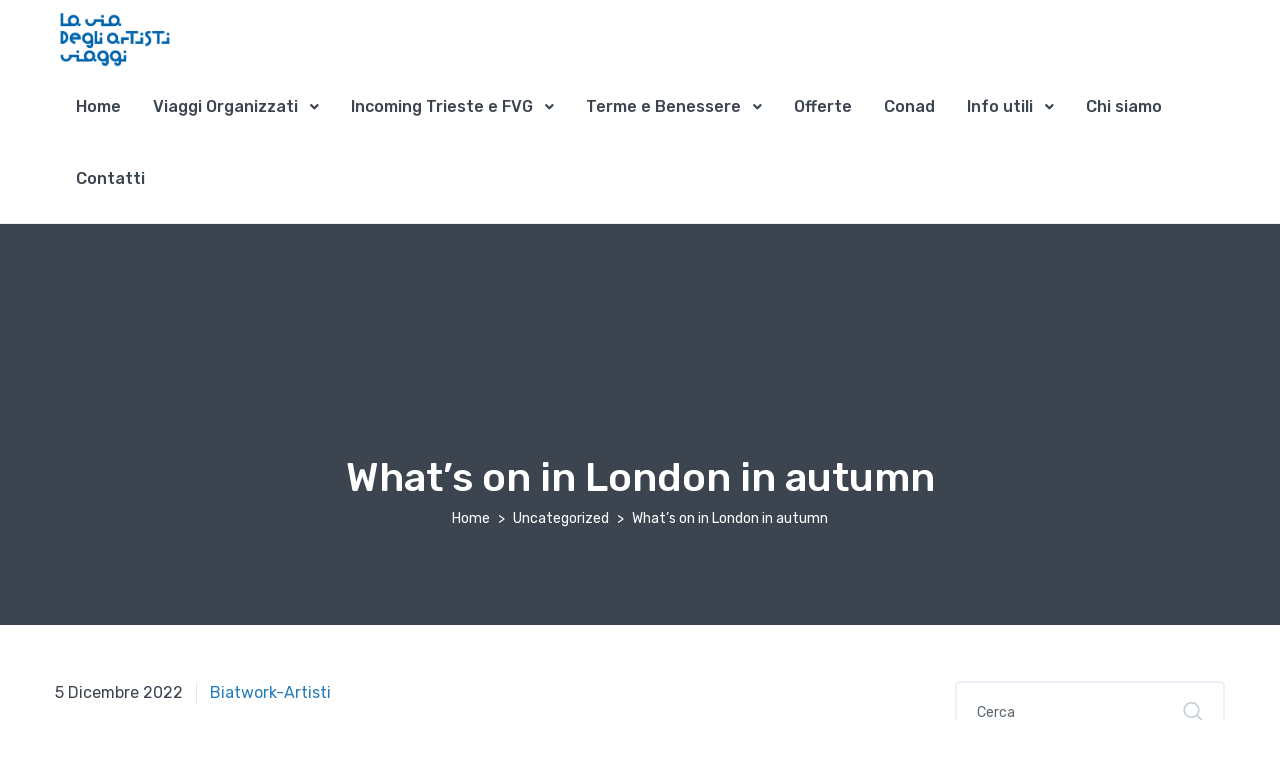

--- FILE ---
content_type: text/html; charset=UTF-8
request_url: https://viadegliartistiviaggi.com/whats-on-in-london-in-autumn-2/
body_size: 15344
content:
<!doctype html>
<html lang="it-IT">
<head>
<meta charset="UTF-8">
<meta name="viewport" content="width=device-width, initial-scale=1, maximum-scale=2.0">
<link rel="profile" href="http://gmpg.org/xfn/11">

<link rel="dns-prefetch" href="//cdn.hu-manity.co" />
		<!-- Cookie Compliance -->
		<script type="text/javascript">var huOptions = {"appID":"wwwviadegliartistiviaggicom-efb7e0b","currentLanguage":"it","blocking":false,"globalCookie":false};</script>
		<script type="text/javascript" src="//cdn.hu-manity.co/hu-banner.min.js"></script>				<script>document.documentElement.className = document.documentElement.className + ' yes-js js_active js'</script>
				<title>What’s on in London in autumn</title>
<meta name='robots' content='max-image-preview:large' />
<link rel='dns-prefetch' href='//stats.wp.com' />
<link rel='dns-prefetch' href='//maps.googleapis.com' />
<link rel='dns-prefetch' href='//fonts.googleapis.com' />
<link rel="alternate" type="application/rss+xml" title=" &raquo; Feed" href="https://viadegliartistiviaggi.com/feed/" />
<link rel="alternate" type="application/rss+xml" title=" &raquo; Feed dei commenti" href="https://viadegliartistiviaggi.com/comments/feed/" />
<link rel="alternate" type="application/rss+xml" title=" &raquo; What’s on in London in autumn Feed dei commenti" href="https://viadegliartistiviaggi.com/whats-on-in-london-in-autumn-2/feed/" />
<link rel="alternate" title="oEmbed (JSON)" type="application/json+oembed" href="https://viadegliartistiviaggi.com/wp-json/oembed/1.0/embed?url=https%3A%2F%2Fviadegliartistiviaggi.com%2Fwhats-on-in-london-in-autumn-2%2F" />
<link rel="alternate" title="oEmbed (XML)" type="text/xml+oembed" href="https://viadegliartistiviaggi.com/wp-json/oembed/1.0/embed?url=https%3A%2F%2Fviadegliartistiviaggi.com%2Fwhats-on-in-london-in-autumn-2%2F&#038;format=xml" />
<style id='wp-img-auto-sizes-contain-inline-css'>
img:is([sizes=auto i],[sizes^="auto," i]){contain-intrinsic-size:3000px 1500px}
/*# sourceURL=wp-img-auto-sizes-contain-inline-css */
</style>
<style id='wp-emoji-styles-inline-css'>

	img.wp-smiley, img.emoji {
		display: inline !important;
		border: none !important;
		box-shadow: none !important;
		height: 1em !important;
		width: 1em !important;
		margin: 0 0.07em !important;
		vertical-align: -0.1em !important;
		background: none !important;
		padding: 0 !important;
	}
/*# sourceURL=wp-emoji-styles-inline-css */
</style>
<link rel='stylesheet' id='wapf-frontend-css-css' href='https://viadegliartistiviaggi.com/wp-content/plugins/advanced-product-fields-for-woocommerce/assets/css/frontend.min.css?ver=1.6.7' media='all' />
<link rel='stylesheet' id='contact-form-7-css' href='https://viadegliartistiviaggi.com/wp-content/plugins/contact-form-7/includes/css/styles.css?ver=5.9.4' media='all' />
<style id='woocommerce-inline-inline-css'>
.woocommerce form .form-row .required { visibility: visible; }
/*# sourceURL=woocommerce-inline-inline-css */
</style>
<link rel='stylesheet' id='ywctm-frontend-css' href='https://viadegliartistiviaggi.com/wp-content/plugins/yith-woocommerce-catalog-mode/assets/css/frontend.min.css?ver=2.34.0' media='all' />
<style id='ywctm-frontend-inline-css'>
form.cart button.single_add_to_cart_button, form.cart .quantity, table.variations, form.variations_form, .single_variation_wrap .variations_button, .widget.woocommerce.widget_shopping_cart{display: none !important}
/*# sourceURL=ywctm-frontend-inline-css */
</style>
<link rel='stylesheet' id='jquery-selectBox-css' href='https://viadegliartistiviaggi.com/wp-content/plugins/yith-woocommerce-wishlist/assets/css/jquery.selectBox.css?ver=1.2.0' media='all' />
<link rel='stylesheet' id='yith-wcwl-font-awesome-css' href='https://viadegliartistiviaggi.com/wp-content/plugins/yith-woocommerce-wishlist/assets/css/font-awesome.css?ver=4.7.0' media='all' />
<link rel='stylesheet' id='woocommerce_prettyPhoto_css-css' href='//viadegliartistiviaggi.com/wp-content/plugins/woocommerce/assets/css/prettyPhoto.css?ver=3.1.6' media='all' />
<link rel='stylesheet' id='yith-wcwl-main-css' href='https://viadegliartistiviaggi.com/wp-content/plugins/yith-woocommerce-wishlist/assets/css/style.css?ver=3.34.0' media='all' />
<style id='yith-wcwl-main-inline-css'>
.yith-wcwl-share li a{color: #FFFFFF;}.yith-wcwl-share li a:hover{color: #FFFFFF;}.yith-wcwl-share a.facebook{background: #39599E; background-color: #39599E;}.yith-wcwl-share a.facebook:hover{background: #595A5A; background-color: #595A5A;}.yith-wcwl-share a.twitter{background: #45AFE2; background-color: #45AFE2;}.yith-wcwl-share a.twitter:hover{background: #595A5A; background-color: #595A5A;}.yith-wcwl-share a.pinterest{background: #AB2E31; background-color: #AB2E31;}.yith-wcwl-share a.pinterest:hover{background: #595A5A; background-color: #595A5A;}.yith-wcwl-share a.email{background: #FBB102; background-color: #FBB102;}.yith-wcwl-share a.email:hover{background: #595A5A; background-color: #595A5A;}.yith-wcwl-share a.whatsapp{background: #00A901; background-color: #00A901;}.yith-wcwl-share a.whatsapp:hover{background: #595A5A; background-color: #595A5A;}
/*# sourceURL=yith-wcwl-main-inline-css */
</style>
<link rel='stylesheet' id='fontawesome-css' href='https://viadegliartistiviaggi.com/wp-content/themes/mytravel/assets/vendor/font-awesome/css/fontawesome-all.min.css?ver=1.0.16' media='all' />
<link rel='stylesheet' id='custombox-css' href='https://viadegliartistiviaggi.com/wp-content/themes/mytravel/assets/vendor/custombox/dist/custombox.min.css?ver=1.0.16' media='all' />
<link rel='stylesheet' id='animate-css' href='https://viadegliartistiviaggi.com/wp-content/themes/mytravel/assets/vendor/animate.css/animate.min.css?ver=1.0.16' media='all' />
<link rel='stylesheet' id='megamenu-css' href='https://viadegliartistiviaggi.com/wp-content/themes/mytravel/assets/vendor/hs-megamenu/src/hs.megamenu.css?ver=1.0.16' media='all' />
<link rel='stylesheet' id='malihub-custom-scrollbar-css' href='https://viadegliartistiviaggi.com/wp-content/themes/mytravel/assets/vendor/malihu-custom-scrollbar-plugin/jquery.mCustomScrollbar.css?ver=1.0.16' media='all' />
<link rel='stylesheet' id='fancybox-css' href='https://viadegliartistiviaggi.com/wp-content/themes/mytravel/assets/vendor/fancybox/jquery.fancybox.css?ver=1.0.16' media='all' />
<link rel='stylesheet' id='slick-carousel-css' href='https://viadegliartistiviaggi.com/wp-content/themes/mytravel/assets/vendor/slick-carousel/slick/slick.css?ver=1.0.16' media='all' />
<link rel='stylesheet' id='flatpickr-css' href='https://viadegliartistiviaggi.com/wp-content/plugins/elementor/assets/lib/flatpickr/flatpickr.min.css?ver=4.1.4' media='all' />
<link rel='stylesheet' id='bootstrap-select-css' href='https://viadegliartistiviaggi.com/wp-content/themes/mytravel/assets/vendor/bootstrap-select/dist/css/bootstrap-select.min.css?ver=1.0.16' media='all' />
<link rel='stylesheet' id='dzsparallaxer-css' href='https://viadegliartistiviaggi.com/wp-content/themes/mytravel/assets/vendor/dzsparallaxer/dzsparallaxer.css?ver=1.0.16' media='all' />
<link rel='stylesheet' id='ion-rangeslider-css' href='https://viadegliartistiviaggi.com/wp-content/themes/mytravel/assets/vendor/ion-rangeslider/css/ion.rangeSlider.css?ver=1.0.16' media='all' />
<link rel='stylesheet' id='leaflet-css' href='https://viadegliartistiviaggi.com/wp-content/themes/mytravel/assets/vendor/leaflet/dist/leaflet.css?ver=1.0.16' media='all' />
<link rel='stylesheet' id='mytravel-style-css' href='https://viadegliartistiviaggi.com/wp-content/themes/mytravel/style.css?ver=1.0.16' media='all' />
<link rel='stylesheet' id='mytravel-icons-css' href='https://viadegliartistiviaggi.com/wp-content/themes/mytravel/assets/css/font-mytravel.css?ver=1.0.16' media='all' />
<link rel='stylesheet' id='mytravel-color-css' href='https://viadegliartistiviaggi.com/wp-content/themes/mytravel/assets/css/colors/color.css?ver=1.0.16' media='all' />
<style id='mytravel-color-inline-css'>
:root { --bs-primary: #297cbb;  --bs-primary-hover
			: #388bca; --bs-primary-shadow: rgba(41, 124, 187, .35); --bs-primary-hover-bg
			: #3083c2; --bs-primary-hover-border : #3386c5; --bs-form-focus-border-color: rgba(41, 124, 187, 0.5); --bs-form-focus-box-shadow: rgba(41, 124, 187, 0.1); --bs-tab-nav-pill : #3588c7; --bs-blue-color : #045cff;   --bs-blue-hover : #0e66ff; --bs-blue-hover-bg : #0c64ff; }
/*
 * Primary Color
 */



/*# sourceURL=mytravel-color-inline-css */
</style>
<link rel='stylesheet' id='mytravel-fonts-css' href='https://fonts.googleapis.com/css?family=Rubik%3A300%2C400%2C500%2C700%2C900&#038;subset=latin%2Clatin-ext&#038;display=swap&#038;ver=1.0.16' media='all' />
<link rel='stylesheet' id='mytravel-child-style-css' href='https://viadegliartistiviaggi.com/wp-content/themes/mytravel-child/style.css?ver=1.0.16' media='all' />
<script src="https://viadegliartistiviaggi.com/wp-includes/js/dist/hooks.min.js?ver=dd5603f07f9220ed27f1" id="wp-hooks-js"></script>
<script src="https://stats.wp.com/w.js?ver=202605" id="woo-tracks-js"></script>
<script src="https://viadegliartistiviaggi.com/wp-includes/js/jquery/jquery.min.js?ver=3.7.1" id="jquery-core-js"></script>
<script src="https://viadegliartistiviaggi.com/wp-includes/js/jquery/jquery-migrate.min.js?ver=3.4.1" id="jquery-migrate-js"></script>
<script src="https://viadegliartistiviaggi.com/wp-content/plugins/woocommerce/assets/js/jquery-blockui/jquery.blockUI.min.js?ver=2.7.0-wc.8.7.0" id="jquery-blockui-js" defer data-wp-strategy="defer"></script>
<script id="wc-add-to-cart-js-extra">
var wc_add_to_cart_params = {"ajax_url":"/wp-admin/admin-ajax.php","wc_ajax_url":"/?wc-ajax=%%endpoint%%","i18n_view_cart":"View cart","cart_url":"https://viadegliartistiviaggi.com/carrello/","is_cart":"","cart_redirect_after_add":"no"};
//# sourceURL=wc-add-to-cart-js-extra
</script>
<script src="https://viadegliartistiviaggi.com/wp-content/plugins/woocommerce/assets/js/frontend/add-to-cart.min.js?ver=8.7.0" id="wc-add-to-cart-js" defer data-wp-strategy="defer"></script>
<script src="https://viadegliartistiviaggi.com/wp-content/plugins/woocommerce/assets/js/js-cookie/js.cookie.min.js?ver=2.1.4-wc.8.7.0" id="js-cookie-js" defer data-wp-strategy="defer"></script>
<script id="woocommerce-js-extra">
var woocommerce_params = {"ajax_url":"/wp-admin/admin-ajax.php","wc_ajax_url":"/?wc-ajax=%%endpoint%%"};
//# sourceURL=woocommerce-js-extra
</script>
<script src="https://viadegliartistiviaggi.com/wp-content/plugins/woocommerce/assets/js/frontend/woocommerce.min.js?ver=8.7.0" id="woocommerce-js" defer data-wp-strategy="defer"></script>
<link rel="https://api.w.org/" href="https://viadegliartistiviaggi.com/wp-json/" /><link rel="alternate" title="JSON" type="application/json" href="https://viadegliartistiviaggi.com/wp-json/wp/v2/posts/925" /><link rel="EditURI" type="application/rsd+xml" title="RSD" href="https://viadegliartistiviaggi.com/xmlrpc.php?rsd" />
<meta name="generator" content="WordPress 6.9" />
<meta name="generator" content="WooCommerce 8.7.0" />
<link rel="canonical" href="https://viadegliartistiviaggi.com/whats-on-in-london-in-autumn-2/" />
<link rel='shortlink' href='https://viadegliartistiviaggi.com/?p=925' />
		<script>
			( function() {
				window.onpageshow = function( event ) {
					// Defined window.wpforms means that a form exists on a page.
					// If so and back/forward button has been clicked,
					// force reload a page to prevent the submit button state stuck.
					if ( typeof window.wpforms !== 'undefined' && event.persisted ) {
						window.location.reload();
					}
				};
			}() );
		</script>
		<link rel="pingback" href="https://viadegliartistiviaggi.com/xmlrpc.php">	<noscript><style>.woocommerce-product-gallery{ opacity: 1 !important; }</style></noscript>
	<meta name="generator" content="Elementor 3.18.3; features: e_dom_optimization, e_optimized_assets_loading, e_optimized_css_loading, e_font_icon_svg, additional_custom_breakpoints, block_editor_assets_optimize, e_image_loading_optimization; settings: css_print_method-external, google_font-enabled, font_display-swap">
<link rel="icon" href="https://viadegliartistiviaggi.com/wp-content/uploads/2024/02/cropped-logo-via-degli-artisti-blu-2-32x32.png" sizes="32x32" />
<link rel="icon" href="https://viadegliartistiviaggi.com/wp-content/uploads/2024/02/cropped-logo-via-degli-artisti-blu-2-192x192.png" sizes="192x192" />
<link rel="apple-touch-icon" href="https://viadegliartistiviaggi.com/wp-content/uploads/2024/02/cropped-logo-via-degli-artisti-blu-2-180x180.png" />
<meta name="msapplication-TileImage" content="https://viadegliartistiviaggi.com/wp-content/uploads/2024/02/cropped-logo-via-degli-artisti-blu-2-270x270.png" />
		<style id="wp-custom-css">
			@media (min-width: 1480px) {
  .pl-wd-5, .px-wd-5 {
    padding-left: 1rem !important;
  }
}
@media (min-width: 1480px) {
  .pr-wd-5, .px-wd-5 {
    padding-right: 1rem !important;
  }
}

#searchSlideDownInvoker{
	visibility:hidden;
}

.woocommerce-Price-amount::before {
  content: "Da ";
	font-size: 14px;
	padding-right: 5px;
}

.stock {
	display: none;
}

.cart{
	display: none;
}
		</style>
		<style id="wpforms-css-vars-root">
				:root {
					--wpforms-field-border-radius: 3px;
--wpforms-field-border-style: solid;
--wpforms-field-border-size: 1px;
--wpforms-field-background-color: #ffffff;
--wpforms-field-border-color: rgba( 0, 0, 0, 0.25 );
--wpforms-field-border-color-spare: rgba( 0, 0, 0, 0.25 );
--wpforms-field-text-color: rgba( 0, 0, 0, 0.7 );
--wpforms-field-menu-color: #ffffff;
--wpforms-label-color: rgba( 0, 0, 0, 0.85 );
--wpforms-label-sublabel-color: rgba( 0, 0, 0, 0.55 );
--wpforms-label-error-color: #d63637;
--wpforms-button-border-radius: 3px;
--wpforms-button-border-style: none;
--wpforms-button-border-size: 1px;
--wpforms-button-background-color: #066aab;
--wpforms-button-border-color: #066aab;
--wpforms-button-text-color: #ffffff;
--wpforms-page-break-color: #066aab;
--wpforms-background-image: none;
--wpforms-background-position: center center;
--wpforms-background-repeat: no-repeat;
--wpforms-background-size: cover;
--wpforms-background-width: 100px;
--wpforms-background-height: 100px;
--wpforms-background-color: rgba( 0, 0, 0, 0 );
--wpforms-background-url: none;
--wpforms-container-padding: 0px;
--wpforms-container-border-style: none;
--wpforms-container-border-width: 1px;
--wpforms-container-border-color: #000000;
--wpforms-container-border-radius: 3px;
--wpforms-field-size-input-height: 43px;
--wpforms-field-size-input-spacing: 15px;
--wpforms-field-size-font-size: 16px;
--wpforms-field-size-line-height: 19px;
--wpforms-field-size-padding-h: 14px;
--wpforms-field-size-checkbox-size: 16px;
--wpforms-field-size-sublabel-spacing: 5px;
--wpforms-field-size-icon-size: 1;
--wpforms-label-size-font-size: 16px;
--wpforms-label-size-line-height: 19px;
--wpforms-label-size-sublabel-font-size: 14px;
--wpforms-label-size-sublabel-line-height: 17px;
--wpforms-button-size-font-size: 17px;
--wpforms-button-size-height: 41px;
--wpforms-button-size-padding-h: 15px;
--wpforms-button-size-margin-top: 10px;
--wpforms-container-shadow-size-box-shadow: none;

				}
			</style><style id='wp-block-paragraph-inline-css'>
.is-small-text{font-size:.875em}.is-regular-text{font-size:1em}.is-large-text{font-size:2.25em}.is-larger-text{font-size:3em}.has-drop-cap:not(:focus):first-letter{float:left;font-size:8.4em;font-style:normal;font-weight:100;line-height:.68;margin:.05em .1em 0 0;text-transform:uppercase}body.rtl .has-drop-cap:not(:focus):first-letter{float:none;margin-left:.1em}p.has-drop-cap.has-background{overflow:hidden}:root :where(p.has-background){padding:1.25em 2.375em}:where(p.has-text-color:not(.has-link-color)) a{color:inherit}p.has-text-align-left[style*="writing-mode:vertical-lr"],p.has-text-align-right[style*="writing-mode:vertical-rl"]{rotate:180deg}
/*# sourceURL=https://viadegliartistiviaggi.com/wp-includes/blocks/paragraph/style.min.css */
</style>
<style id='global-styles-inline-css'>
:root{--wp--preset--aspect-ratio--square: 1;--wp--preset--aspect-ratio--4-3: 4/3;--wp--preset--aspect-ratio--3-4: 3/4;--wp--preset--aspect-ratio--3-2: 3/2;--wp--preset--aspect-ratio--2-3: 2/3;--wp--preset--aspect-ratio--16-9: 16/9;--wp--preset--aspect-ratio--9-16: 9/16;--wp--preset--color--black: #000000;--wp--preset--color--cyan-bluish-gray: #abb8c3;--wp--preset--color--white: #ffffff;--wp--preset--color--pale-pink: #f78da7;--wp--preset--color--vivid-red: #cf2e2e;--wp--preset--color--luminous-vivid-orange: #ff6900;--wp--preset--color--luminous-vivid-amber: #fcb900;--wp--preset--color--light-green-cyan: #7bdcb5;--wp--preset--color--vivid-green-cyan: #00d084;--wp--preset--color--pale-cyan-blue: #8ed1fc;--wp--preset--color--vivid-cyan-blue: #0693e3;--wp--preset--color--vivid-purple: #9b51e0;--wp--preset--gradient--vivid-cyan-blue-to-vivid-purple: linear-gradient(135deg,rgb(6,147,227) 0%,rgb(155,81,224) 100%);--wp--preset--gradient--light-green-cyan-to-vivid-green-cyan: linear-gradient(135deg,rgb(122,220,180) 0%,rgb(0,208,130) 100%);--wp--preset--gradient--luminous-vivid-amber-to-luminous-vivid-orange: linear-gradient(135deg,rgb(252,185,0) 0%,rgb(255,105,0) 100%);--wp--preset--gradient--luminous-vivid-orange-to-vivid-red: linear-gradient(135deg,rgb(255,105,0) 0%,rgb(207,46,46) 100%);--wp--preset--gradient--very-light-gray-to-cyan-bluish-gray: linear-gradient(135deg,rgb(238,238,238) 0%,rgb(169,184,195) 100%);--wp--preset--gradient--cool-to-warm-spectrum: linear-gradient(135deg,rgb(74,234,220) 0%,rgb(151,120,209) 20%,rgb(207,42,186) 40%,rgb(238,44,130) 60%,rgb(251,105,98) 80%,rgb(254,248,76) 100%);--wp--preset--gradient--blush-light-purple: linear-gradient(135deg,rgb(255,206,236) 0%,rgb(152,150,240) 100%);--wp--preset--gradient--blush-bordeaux: linear-gradient(135deg,rgb(254,205,165) 0%,rgb(254,45,45) 50%,rgb(107,0,62) 100%);--wp--preset--gradient--luminous-dusk: linear-gradient(135deg,rgb(255,203,112) 0%,rgb(199,81,192) 50%,rgb(65,88,208) 100%);--wp--preset--gradient--pale-ocean: linear-gradient(135deg,rgb(255,245,203) 0%,rgb(182,227,212) 50%,rgb(51,167,181) 100%);--wp--preset--gradient--electric-grass: linear-gradient(135deg,rgb(202,248,128) 0%,rgb(113,206,126) 100%);--wp--preset--gradient--midnight: linear-gradient(135deg,rgb(2,3,129) 0%,rgb(40,116,252) 100%);--wp--preset--font-size--small: 13px;--wp--preset--font-size--medium: 20px;--wp--preset--font-size--large: 36px;--wp--preset--font-size--x-large: 42px;--wp--preset--spacing--20: 0.44rem;--wp--preset--spacing--30: 0.67rem;--wp--preset--spacing--40: 1rem;--wp--preset--spacing--50: 1.5rem;--wp--preset--spacing--60: 2.25rem;--wp--preset--spacing--70: 3.38rem;--wp--preset--spacing--80: 5.06rem;--wp--preset--shadow--natural: 6px 6px 9px rgba(0, 0, 0, 0.2);--wp--preset--shadow--deep: 12px 12px 50px rgba(0, 0, 0, 0.4);--wp--preset--shadow--sharp: 6px 6px 0px rgba(0, 0, 0, 0.2);--wp--preset--shadow--outlined: 6px 6px 0px -3px rgb(255, 255, 255), 6px 6px rgb(0, 0, 0);--wp--preset--shadow--crisp: 6px 6px 0px rgb(0, 0, 0);}:where(.is-layout-flex){gap: 0.5em;}:where(.is-layout-grid){gap: 0.5em;}body .is-layout-flex{display: flex;}.is-layout-flex{flex-wrap: wrap;align-items: center;}.is-layout-flex > :is(*, div){margin: 0;}body .is-layout-grid{display: grid;}.is-layout-grid > :is(*, div){margin: 0;}:where(.wp-block-columns.is-layout-flex){gap: 2em;}:where(.wp-block-columns.is-layout-grid){gap: 2em;}:where(.wp-block-post-template.is-layout-flex){gap: 1.25em;}:where(.wp-block-post-template.is-layout-grid){gap: 1.25em;}.has-black-color{color: var(--wp--preset--color--black) !important;}.has-cyan-bluish-gray-color{color: var(--wp--preset--color--cyan-bluish-gray) !important;}.has-white-color{color: var(--wp--preset--color--white) !important;}.has-pale-pink-color{color: var(--wp--preset--color--pale-pink) !important;}.has-vivid-red-color{color: var(--wp--preset--color--vivid-red) !important;}.has-luminous-vivid-orange-color{color: var(--wp--preset--color--luminous-vivid-orange) !important;}.has-luminous-vivid-amber-color{color: var(--wp--preset--color--luminous-vivid-amber) !important;}.has-light-green-cyan-color{color: var(--wp--preset--color--light-green-cyan) !important;}.has-vivid-green-cyan-color{color: var(--wp--preset--color--vivid-green-cyan) !important;}.has-pale-cyan-blue-color{color: var(--wp--preset--color--pale-cyan-blue) !important;}.has-vivid-cyan-blue-color{color: var(--wp--preset--color--vivid-cyan-blue) !important;}.has-vivid-purple-color{color: var(--wp--preset--color--vivid-purple) !important;}.has-black-background-color{background-color: var(--wp--preset--color--black) !important;}.has-cyan-bluish-gray-background-color{background-color: var(--wp--preset--color--cyan-bluish-gray) !important;}.has-white-background-color{background-color: var(--wp--preset--color--white) !important;}.has-pale-pink-background-color{background-color: var(--wp--preset--color--pale-pink) !important;}.has-vivid-red-background-color{background-color: var(--wp--preset--color--vivid-red) !important;}.has-luminous-vivid-orange-background-color{background-color: var(--wp--preset--color--luminous-vivid-orange) !important;}.has-luminous-vivid-amber-background-color{background-color: var(--wp--preset--color--luminous-vivid-amber) !important;}.has-light-green-cyan-background-color{background-color: var(--wp--preset--color--light-green-cyan) !important;}.has-vivid-green-cyan-background-color{background-color: var(--wp--preset--color--vivid-green-cyan) !important;}.has-pale-cyan-blue-background-color{background-color: var(--wp--preset--color--pale-cyan-blue) !important;}.has-vivid-cyan-blue-background-color{background-color: var(--wp--preset--color--vivid-cyan-blue) !important;}.has-vivid-purple-background-color{background-color: var(--wp--preset--color--vivid-purple) !important;}.has-black-border-color{border-color: var(--wp--preset--color--black) !important;}.has-cyan-bluish-gray-border-color{border-color: var(--wp--preset--color--cyan-bluish-gray) !important;}.has-white-border-color{border-color: var(--wp--preset--color--white) !important;}.has-pale-pink-border-color{border-color: var(--wp--preset--color--pale-pink) !important;}.has-vivid-red-border-color{border-color: var(--wp--preset--color--vivid-red) !important;}.has-luminous-vivid-orange-border-color{border-color: var(--wp--preset--color--luminous-vivid-orange) !important;}.has-luminous-vivid-amber-border-color{border-color: var(--wp--preset--color--luminous-vivid-amber) !important;}.has-light-green-cyan-border-color{border-color: var(--wp--preset--color--light-green-cyan) !important;}.has-vivid-green-cyan-border-color{border-color: var(--wp--preset--color--vivid-green-cyan) !important;}.has-pale-cyan-blue-border-color{border-color: var(--wp--preset--color--pale-cyan-blue) !important;}.has-vivid-cyan-blue-border-color{border-color: var(--wp--preset--color--vivid-cyan-blue) !important;}.has-vivid-purple-border-color{border-color: var(--wp--preset--color--vivid-purple) !important;}.has-vivid-cyan-blue-to-vivid-purple-gradient-background{background: var(--wp--preset--gradient--vivid-cyan-blue-to-vivid-purple) !important;}.has-light-green-cyan-to-vivid-green-cyan-gradient-background{background: var(--wp--preset--gradient--light-green-cyan-to-vivid-green-cyan) !important;}.has-luminous-vivid-amber-to-luminous-vivid-orange-gradient-background{background: var(--wp--preset--gradient--luminous-vivid-amber-to-luminous-vivid-orange) !important;}.has-luminous-vivid-orange-to-vivid-red-gradient-background{background: var(--wp--preset--gradient--luminous-vivid-orange-to-vivid-red) !important;}.has-very-light-gray-to-cyan-bluish-gray-gradient-background{background: var(--wp--preset--gradient--very-light-gray-to-cyan-bluish-gray) !important;}.has-cool-to-warm-spectrum-gradient-background{background: var(--wp--preset--gradient--cool-to-warm-spectrum) !important;}.has-blush-light-purple-gradient-background{background: var(--wp--preset--gradient--blush-light-purple) !important;}.has-blush-bordeaux-gradient-background{background: var(--wp--preset--gradient--blush-bordeaux) !important;}.has-luminous-dusk-gradient-background{background: var(--wp--preset--gradient--luminous-dusk) !important;}.has-pale-ocean-gradient-background{background: var(--wp--preset--gradient--pale-ocean) !important;}.has-electric-grass-gradient-background{background: var(--wp--preset--gradient--electric-grass) !important;}.has-midnight-gradient-background{background: var(--wp--preset--gradient--midnight) !important;}.has-small-font-size{font-size: var(--wp--preset--font-size--small) !important;}.has-medium-font-size{font-size: var(--wp--preset--font-size--medium) !important;}.has-large-font-size{font-size: var(--wp--preset--font-size--large) !important;}.has-x-large-font-size{font-size: var(--wp--preset--font-size--x-large) !important;}
/*# sourceURL=global-styles-inline-css */
</style>
</head>

<body class="wp-singular post-template-default single single-post postid-925 single-format-standard wp-custom-logo wp-embed-responsive wp-theme-mytravel wp-child-theme-mytravel-child theme-mytravel cookies-not-set woocommerce-no-js has-sidebar elementor-default elementor-kit-8">



<div id="page" class="hfeed site">
	<header id="header" class="header-v1 u-header u-header--show-hide u-header--dark-nav-links-xl border-color-8 border-xl-bottom u-header--static border-bottom-0" data-header-fix-moment="500" data-header-fix-effect="slide">
	<div class="u-header__section u-header__shadow-on-show-hide">
				<div id="logoAndNav" class="container-fluid py-2">
			<nav class="js-mega-menu navbar navbar-expand-xl u-header__navbar u-header__navbar--no-space">
						<a href="https://viadegliartistiviaggi.com/il-mio-account/" class=" d-xl-none font-size-20 scroll-icon order-2 mr-2 mr-lg-3 ml-auto">
			<i class="flaticon-user"></i>
		</a>
		<a href="https://viadegliartistiviaggi.com/" class="navbar-brand u-header__navbar-brand-default u-header__navbar-brand-center mr-0 mr-xl-5 u-header__navbar-brand-text-dark-xl " rel="home"><img fetchpriority="high" width="2126" height="1063" src="https://viadegliartistiviaggi.com/wp-content/uploads/2024/02/logo-via-degli-artisti-blu.png" class="attachment-full size-full" alt="" /><span class="u-header__navbar-brand-text"></span></a>			<button type="button" class="navbar-toggler btn u-hamburger u-hamburger--primary order-2 ml-3" aria-label="Navigazione Toggle" aria-expanded="false" aria-controls="navBar" data-toggle="collapse" data-target="#navBar">
				<span id="hamburgerTrigger" class="u-hamburger__box">
					<span class="u-hamburger__inner"></span>
				</span>
			</button>
						<div id="navBar" class="navbar-collapse u-header__navbar-collapse collapse order-2 order-xl-0 pt-4 p-xl-0 position-relative">
				<ul id="menu-primary-menu" class="navbar-nav u-header__navbar-nav flex-wrap"><li itemscope="itemscope" itemtype="https://www.schema.org/SiteNavigationElement" id="menu-item-15645" class="menu-item menu-item-type-post_type menu-item-object-page menu-item-home menu-item-15645 nav-item"><a title="Home" href="https://viadegliartistiviaggi.com/" class="nav-link u-header__nav-link u-header__nav-link-border">Home</a></li>
<li itemscope="itemscope" itemtype="https://www.schema.org/SiteNavigationElement" id="menu-item-14081" class="menu-item menu-item-type-custom menu-item-object-custom menu-item-has-children dropdown menu-item-14081 nav-item hs-has-sub-menu u-header__nav-item" data-event="hover" data-animation-in="slideInUp" data-animation-out="fadeOut"><a title="Viaggi Organizzati" href="#" data-toggle="dropdown" aria-haspopup="true" aria-expanded="false" class="nav-link u-header__nav-link u-header__nav-link-border u-header__nav-link-toggle" id="menu-item-dropdown-14081">Viaggi Organizzati</a>
<ul class="hs-sub-menu u-header__sub-menu u-header__sub-menu-rounded u-header__sub-menu-bordered hs-sub-menu-right u-header__sub-menu--spacer" aria-labelledby="menu-item-dropdown-14081" style="min-width:230px" role="menu">
	<li itemscope="itemscope" itemtype="https://www.schema.org/SiteNavigationElement" id="menu-item-16115" class="menu-item menu-item-type-taxonomy menu-item-object-product_cat menu-item-16115 nav-item"><a title="Tutti i nostri viaggi Sfoglia il catalogo" href="https://viadegliartistiviaggi.com/categoria-prodotto/viaggi-organizzati/" class="nav-link u-header__sub-menu-nav-link">Tutti i nostri viaggi Sfoglia il catalogo</a></li>
	<li itemscope="itemscope" itemtype="https://www.schema.org/SiteNavigationElement" id="menu-item-15608" class="pages-menu menu-item menu-item-type-taxonomy menu-item-object-product_cat menu-item-15608 nav-item"><a title="Tour organizzati Scegli la destinazione" href="https://viadegliartistiviaggi.com/categoria-prodotto/tour/" class="nav-link u-header__sub-menu-nav-link">Tour organizzati Scegli la destinazione</a></li>
	<li itemscope="itemscope" itemtype="https://www.schema.org/SiteNavigationElement" id="menu-item-16513" class="menu-item menu-item-type-taxonomy menu-item-object-product_cat menu-item-16513 nav-item"><a title="Gite organizzate Scegli la destinazione" href="https://viadegliartistiviaggi.com/categoria-prodotto/gita-di-giornata/" class="nav-link u-header__sub-menu-nav-link">Gite organizzate Scegli la destinazione</a></li>
	<li itemscope="itemscope" itemtype="https://www.schema.org/SiteNavigationElement" id="menu-item-15605" class="menu-item menu-item-type-taxonomy menu-item-object-product_tag menu-item-15605 nav-item"><a title="Viaggi confermati Parti con noi" href="https://viadegliartistiviaggi.com/tag-prodotto/confermato/" class="nav-link u-header__sub-menu-nav-link">Viaggi confermati Parti con noi</a></li>
	<li itemscope="itemscope" itemtype="https://www.schema.org/SiteNavigationElement" id="menu-item-15893" class="menu-item menu-item-type-post_type menu-item-object-page menu-item-15893 nav-item"><a title="Viaggi di Nozze" href="https://viadegliartistiviaggi.com/viaggi-di-nozze/" class="nav-link u-header__sub-menu-nav-link">Viaggi di Nozze</a></li>
	<li itemscope="itemscope" itemtype="https://www.schema.org/SiteNavigationElement" id="menu-item-16559" class="menu-item menu-item-type-custom menu-item-object-custom menu-item-16559 nav-item"><a title="Albania" href="/categoria-prodotto/viaggi-organizzati/?filter_paese=albania" class="nav-link u-header__sub-menu-nav-link">Albania</a></li>
	<li itemscope="itemscope" itemtype="https://www.schema.org/SiteNavigationElement" id="menu-item-15568" class="menu-item menu-item-type-custom menu-item-object-custom menu-item-15568 nav-item"><a title="Austria" href="/categoria-prodotto/viaggi-organizzati/?filter_paese=austria" class="nav-link u-header__sub-menu-nav-link">Austria</a></li>
	<li itemscope="itemscope" itemtype="https://www.schema.org/SiteNavigationElement" id="menu-item-15569" class="menu-item menu-item-type-custom menu-item-object-custom menu-item-15569 nav-item"><a title="Croazia" href="/categoria-prodotto/viaggi-organizzati/?filter_paese=croazia" class="nav-link u-header__sub-menu-nav-link">Croazia</a></li>
	<li itemscope="itemscope" itemtype="https://www.schema.org/SiteNavigationElement" id="menu-item-16157" class="menu-item menu-item-type-custom menu-item-object-custom menu-item-16157 nav-item"><a title="Danimarca" href="/categoria-prodotto/viaggi-organizzati/?filter_paese=danimarca" class="nav-link u-header__sub-menu-nav-link">Danimarca</a></li>
	<li itemscope="itemscope" itemtype="https://www.schema.org/SiteNavigationElement" id="menu-item-16659" class="menu-item menu-item-type-custom menu-item-object-custom menu-item-16659 nav-item"><a title="Egitto" href="/categoria-prodotto/viaggi-organizzati/?filter_paese=egitto" class="nav-link u-header__sub-menu-nav-link">Egitto</a></li>
	<li itemscope="itemscope" itemtype="https://www.schema.org/SiteNavigationElement" id="menu-item-16155" class="menu-item menu-item-type-custom menu-item-object-custom menu-item-16155 nav-item"><a title="Finlandia" href="/categoria-prodotto/viaggi-organizzati/?filter_paese=finlandia" class="nav-link u-header__sub-menu-nav-link">Finlandia</a></li>
	<li itemscope="itemscope" itemtype="https://www.schema.org/SiteNavigationElement" id="menu-item-15570" class="menu-item menu-item-type-custom menu-item-object-custom menu-item-15570 nav-item"><a title="Francia" href="/categoria-prodotto/viaggi-organizzati/?filter_paese=francia" class="nav-link u-header__sub-menu-nav-link">Francia</a></li>
	<li itemscope="itemscope" itemtype="https://www.schema.org/SiteNavigationElement" id="menu-item-16767" class="menu-item menu-item-type-custom menu-item-object-custom menu-item-16767 nav-item"><a title="Germania" href="/categoria-prodotto/viaggi-organizzati/?filter_paese=germania" class="nav-link u-header__sub-menu-nav-link">Germania</a></li>
	<li itemscope="itemscope" itemtype="https://www.schema.org/SiteNavigationElement" id="menu-item-15571" class="menu-item menu-item-type-custom menu-item-object-custom menu-item-15571 nav-item"><a title="Giordania" href="/categoria-prodotto/viaggi-organizzati/?filter_paese=giordania" class="nav-link u-header__sub-menu-nav-link">Giordania</a></li>
	<li itemscope="itemscope" itemtype="https://www.schema.org/SiteNavigationElement" id="menu-item-16492" class="menu-item menu-item-type-custom menu-item-object-custom menu-item-16492 nav-item"><a title="India" href="/categoria-prodotto/viaggi-organizzati/?filter_paese=india" class="nav-link u-header__sub-menu-nav-link">India</a></li>
	<li itemscope="itemscope" itemtype="https://www.schema.org/SiteNavigationElement" id="menu-item-16394" class="menu-item menu-item-type-custom menu-item-object-custom menu-item-16394 nav-item"><a title="Irlanda" href="/categoria-prodotto/viaggi-organizzati/?filter_paese=irlanda" class="nav-link u-header__sub-menu-nav-link">Irlanda</a></li>
	<li itemscope="itemscope" itemtype="https://www.schema.org/SiteNavigationElement" id="menu-item-15572" class="menu-item menu-item-type-custom menu-item-object-custom menu-item-15572 nav-item"><a title="Italia" href="/categoria-prodotto/viaggi-organizzati/?filter_paese=italia" class="nav-link u-header__sub-menu-nav-link">Italia</a></li>
	<li itemscope="itemscope" itemtype="https://www.schema.org/SiteNavigationElement" id="menu-item-16360" class="menu-item menu-item-type-custom menu-item-object-custom menu-item-16360 nav-item"><a title="Lettonia" href="/categoria-prodotto/viaggi-organizzati/?filter_paese=lettonia" class="nav-link u-header__sub-menu-nav-link">Lettonia</a></li>
	<li itemscope="itemscope" itemtype="https://www.schema.org/SiteNavigationElement" id="menu-item-16359" class="menu-item menu-item-type-custom menu-item-object-custom menu-item-16359 nav-item"><a title="Lituania" href="/categoria-prodotto/viaggi-organizzati/?filter_paese=lituania" class="nav-link u-header__sub-menu-nav-link">Lituania</a></li>
	<li itemscope="itemscope" itemtype="https://www.schema.org/SiteNavigationElement" id="menu-item-16156" class="menu-item menu-item-type-custom menu-item-object-custom menu-item-16156 nav-item"><a title="Marocco" href="/categoria-prodotto/viaggi-organizzati/?filter_paese=marocco" class="nav-link u-header__sub-menu-nav-link">Marocco</a></li>
	<li itemscope="itemscope" itemtype="https://www.schema.org/SiteNavigationElement" id="menu-item-16561" class="menu-item menu-item-type-custom menu-item-object-custom menu-item-16561 nav-item"><a title="Montenegro" href="/categoria-prodotto/viaggi-organizzati/?filter_paese=montenegro" class="nav-link u-header__sub-menu-nav-link">Montenegro</a></li>
	<li itemscope="itemscope" itemtype="https://www.schema.org/SiteNavigationElement" id="menu-item-15573" class="menu-item menu-item-type-custom menu-item-object-custom menu-item-15573 nav-item"><a title="Oman" href="/categoria-prodotto/viaggi-organizzati/?filter_paese=oman" class="nav-link u-header__sub-menu-nav-link">Oman</a></li>
	<li itemscope="itemscope" itemtype="https://www.schema.org/SiteNavigationElement" id="menu-item-16358" class="menu-item menu-item-type-custom menu-item-object-custom menu-item-16358 nav-item"><a title="Paesi Baltici" href="/categoria-prodotto/viaggi-organizzati/?filter_paese=paesi-baltici" class="nav-link u-header__sub-menu-nav-link">Paesi Baltici</a></li>
	<li itemscope="itemscope" itemtype="https://www.schema.org/SiteNavigationElement" id="menu-item-15574" class="menu-item menu-item-type-custom menu-item-object-custom menu-item-15574 nav-item"><a title="Paesi Bassi" href="/categoria-prodotto/viaggi-organizzati/?filter_paese=paesi-bassi" class="nav-link u-header__sub-menu-nav-link">Paesi Bassi</a></li>
	<li itemscope="itemscope" itemtype="https://www.schema.org/SiteNavigationElement" id="menu-item-16619" class="menu-item menu-item-type-custom menu-item-object-custom menu-item-16619 nav-item"><a title="Polonia" href="/categoria-prodotto/viaggi-organizzati/?filter_paese=polonia" class="nav-link u-header__sub-menu-nav-link">Polonia</a></li>
	<li itemscope="itemscope" itemtype="https://www.schema.org/SiteNavigationElement" id="menu-item-15575" class="menu-item menu-item-type-custom menu-item-object-custom menu-item-15575 nav-item"><a title="Regno Unito" href="/categoria-prodotto/viaggi-organizzati/?filter_paese=regno-unito" class="nav-link u-header__sub-menu-nav-link">Regno Unito</a></li>
	<li itemscope="itemscope" itemtype="https://www.schema.org/SiteNavigationElement" id="menu-item-15576" class="menu-item menu-item-type-custom menu-item-object-custom menu-item-15576 nav-item"><a title="Repubblica Ceca" href="/categoria-prodotto/viaggi-organizzati/?filter_paese=repubblica-ceca" class="nav-link u-header__sub-menu-nav-link">Repubblica Ceca</a></li>
	<li itemscope="itemscope" itemtype="https://www.schema.org/SiteNavigationElement" id="menu-item-15577" class="menu-item menu-item-type-custom menu-item-object-custom menu-item-15577 nav-item"><a title="Romania" href="/categoria-prodotto/viaggi-organizzati/?filter_paese=romania" class="nav-link u-header__sub-menu-nav-link">Romania</a></li>
	<li itemscope="itemscope" itemtype="https://www.schema.org/SiteNavigationElement" id="menu-item-15578" class="menu-item menu-item-type-custom menu-item-object-custom menu-item-15578 nav-item"><a title="Slovacchia" href="/categoria-prodotto/viaggi-organizzati/?filter_paese=slovacchia" class="nav-link u-header__sub-menu-nav-link">Slovacchia</a></li>
	<li itemscope="itemscope" itemtype="https://www.schema.org/SiteNavigationElement" id="menu-item-16632" class="menu-item menu-item-type-custom menu-item-object-custom menu-item-16632 nav-item"><a title="Slovenia" href="/categoria-prodotto/viaggi-organizzati/?filter_paese=slovenia" class="nav-link u-header__sub-menu-nav-link">Slovenia</a></li>
	<li itemscope="itemscope" itemtype="https://www.schema.org/SiteNavigationElement" id="menu-item-16560" class="menu-item menu-item-type-custom menu-item-object-custom menu-item-16560 nav-item"><a title="Serbia" href="/categoria-prodotto/viaggi-organizzati/?filter_paese=serbia" class="nav-link u-header__sub-menu-nav-link">Serbia</a></li>
	<li itemscope="itemscope" itemtype="https://www.schema.org/SiteNavigationElement" id="menu-item-15579" class="menu-item menu-item-type-custom menu-item-object-custom menu-item-15579 nav-item"><a title="Spagna" href="/categoria-prodotto/viaggi-organizzati/?filter_paese=spagna" class="nav-link u-header__sub-menu-nav-link">Spagna</a></li>
	<li itemscope="itemscope" itemtype="https://www.schema.org/SiteNavigationElement" id="menu-item-15580" class="menu-item menu-item-type-custom menu-item-object-custom menu-item-15580 nav-item"><a title="Turchia" href="/categoria-prodotto/viaggi-organizzati/?filter_paese=turchia" class="nav-link u-header__sub-menu-nav-link">Turchia</a></li>
	<li itemscope="itemscope" itemtype="https://www.schema.org/SiteNavigationElement" id="menu-item-15581" class="menu-item menu-item-type-custom menu-item-object-custom menu-item-15581 nav-item"><a title="Uzbekistan" href="/categoria-prodotto/viaggi-organizzati/?filter_paese=uzbekistan" class="nav-link u-header__sub-menu-nav-link">Uzbekistan</a></li>
	<li itemscope="itemscope" itemtype="https://www.schema.org/SiteNavigationElement" id="menu-item-15582" class="menu-item menu-item-type-custom menu-item-object-custom menu-item-15582 nav-item"><a title="Vietnam" href="/categoria-prodotto/viaggi-organizzati/?filter_paese=vietnam" class="nav-link u-header__sub-menu-nav-link">Vietnam</a></li>
</ul>
</li>
<li itemscope="itemscope" itemtype="https://www.schema.org/SiteNavigationElement" id="menu-item-15952" class="menu-item menu-item-type-post_type menu-item-object-page menu-item-has-children dropdown menu-item-15952 nav-item hs-has-sub-menu u-header__nav-item" data-event="hover" data-animation-in="slideInUp" data-animation-out="fadeOut"><a title="Incoming Trieste e FVG" href="#" data-toggle="dropdown" aria-haspopup="true" aria-expanded="false" class="nav-link u-header__nav-link u-header__nav-link-border u-header__nav-link-toggle" id="menu-item-dropdown-15952">Incoming Trieste e FVG</a>
<ul class="hs-sub-menu u-header__sub-menu u-header__sub-menu-rounded u-header__sub-menu-bordered hs-sub-menu-right u-header__sub-menu--spacer" aria-labelledby="menu-item-dropdown-15952" style="min-width:230px" role="menu">
	<li itemscope="itemscope" itemtype="https://www.schema.org/SiteNavigationElement" id="menu-item-16302" class="menu-item menu-item-type-post_type menu-item-object-page menu-item-16302 nav-item"><a title="Incoming Trieste e FVG" href="https://viadegliartistiviaggi.com/incoming-trieste-e-friuli-venezia-giulia/" class="nav-link u-header__sub-menu-nav-link">Incoming Trieste e FVG</a></li>
	<li itemscope="itemscope" itemtype="https://www.schema.org/SiteNavigationElement" id="menu-item-16303" class="menu-item menu-item-type-custom menu-item-object-custom menu-item-16303 nav-item"><a title="Proposte itinerari Trieste e FVG" target="_blank" href="https://viadegliartistiviaggi.com/wp-content/uploads/2024/04/Proposte-itinerari-Ts-e-FVG.pdf" class="nav-link u-header__sub-menu-nav-link">Proposte itinerari Trieste e FVG</a></li>
</ul>
</li>
<li itemscope="itemscope" itemtype="https://www.schema.org/SiteNavigationElement" id="menu-item-16834" class="menu-item menu-item-type-custom menu-item-object-custom menu-item-has-children dropdown menu-item-16834 nav-item hs-has-sub-menu u-header__nav-item" data-event="hover" data-animation-in="slideInUp" data-animation-out="fadeOut"><a title="Terme e Benessere" href="#" data-toggle="dropdown" aria-haspopup="true" aria-expanded="false" class="nav-link u-header__nav-link u-header__nav-link-border u-header__nav-link-toggle" id="menu-item-dropdown-16834">Terme e Benessere</a>
<ul class="hs-sub-menu u-header__sub-menu u-header__sub-menu-rounded u-header__sub-menu-bordered hs-sub-menu-right u-header__sub-menu--spacer" aria-labelledby="menu-item-dropdown-16834" style="min-width:230px" role="menu">
	<li itemscope="itemscope" itemtype="https://www.schema.org/SiteNavigationElement" id="menu-item-16836" class="menu-item menu-item-type-custom menu-item-object-custom menu-item-16836 nav-item"><a title="Slovenia Rimske Terme" target="_blank" href="https://viadegliartistiviaggi.com/wp-content/uploads/2025/07/Rimske-Terme-proposta-con-BUS.pdf" class="nav-link u-header__sub-menu-nav-link">Slovenia Rimske Terme</a></li>
	<li itemscope="itemscope" itemtype="https://www.schema.org/SiteNavigationElement" id="menu-item-17754" class="menu-item menu-item-type-custom menu-item-object-custom menu-item-17754 nav-item"><a title="Slovenia Lasko Terme" target="_blank" href="https://viadegliartistiviaggi.com/wp-content/uploads/2025/09/Thermana-Lasko-proposte-autunno-inverno-e-CapodannoDEF.pdf" class="nav-link u-header__sub-menu-nav-link">Slovenia Lasko Terme</a></li>
	<li itemscope="itemscope" itemtype="https://www.schema.org/SiteNavigationElement" id="menu-item-17755" class="menu-item menu-item-type-custom menu-item-object-custom menu-item-17755 nav-item"><a title="Slovenia Rogaska Terme" target="_blank" href="https://viadegliartistiviaggi.com/wp-content/uploads/2025/07/Rogaska-in-pullman.pdf" class="nav-link u-header__sub-menu-nav-link">Slovenia Rogaska Terme</a></li>
	<li itemscope="itemscope" itemtype="https://www.schema.org/SiteNavigationElement" id="menu-item-17757" class="menu-item menu-item-type-custom menu-item-object-custom menu-item-17757 nav-item"><a title="Slovenia Terme Olimia" target="_blank" href="https://viadegliartistiviaggi.com/wp-content/uploads/2025/07/Terme-Olimia-e-Terme-Tuhelj.pdf" class="nav-link u-header__sub-menu-nav-link">Slovenia Terme Olimia</a></li>
</ul>
</li>
<li itemscope="itemscope" itemtype="https://www.schema.org/SiteNavigationElement" id="menu-item-15245" class="menu-item menu-item-type-post_type menu-item-object-page menu-item-15245 nav-item"><a title="Offerte" href="https://viadegliartistiviaggi.com/offerte/" class="nav-link u-header__nav-link u-header__nav-link-border">Offerte</a></li>
<li itemscope="itemscope" itemtype="https://www.schema.org/SiteNavigationElement" id="menu-item-16700" class="menu-item menu-item-type-post_type menu-item-object-page menu-item-16700 nav-item"><a title="Conad" href="https://viadegliartistiviaggi.com/conad/" class="nav-link u-header__nav-link u-header__nav-link-border">Conad</a></li>
<li itemscope="itemscope" itemtype="https://www.schema.org/SiteNavigationElement" id="menu-item-14143" class="menu-item menu-item-type-custom menu-item-object-custom menu-item-has-children dropdown menu-item-14143 nav-item hs-has-sub-menu u-header__nav-item" data-event="hover" data-animation-in="slideInUp" data-animation-out="fadeOut"><a title="Info utili" href="#" data-toggle="dropdown" aria-haspopup="true" aria-expanded="false" class="nav-link u-header__nav-link u-header__nav-link-border u-header__nav-link-toggle" id="menu-item-dropdown-14143">Info utili</a>
<ul class="hs-sub-menu u-header__sub-menu u-header__sub-menu-rounded u-header__sub-menu-bordered hs-sub-menu-right u-header__sub-menu--spacer" aria-labelledby="menu-item-dropdown-14143" style="min-width:230px" role="menu">
	<li itemscope="itemscope" itemtype="https://www.schema.org/SiteNavigationElement" id="menu-item-15973" class="menu-item menu-item-type-post_type menu-item-object-page menu-item-15973 nav-item"><a title="Viaggiare sicuri" href="https://viadegliartistiviaggi.com/viaggiare-sicuri/" class="nav-link u-header__sub-menu-nav-link">Viaggiare sicuri</a></li>
	<li itemscope="itemscope" itemtype="https://www.schema.org/SiteNavigationElement" id="menu-item-15984" class="menu-item menu-item-type-post_type menu-item-object-page menu-item-15984 nav-item"><a title="Prepararsi al viaggio" href="https://viadegliartistiviaggi.com/prepararsi-al-viaggio/" class="nav-link u-header__sub-menu-nav-link">Prepararsi al viaggio</a></li>
	<li itemscope="itemscope" itemtype="https://www.schema.org/SiteNavigationElement" id="menu-item-14206" class="menu-item menu-item-type-post_type menu-item-object-page menu-item-has-children dropdown dropdown-submenu dropright menu-item-14206 nav-item hs-has-sub-menu u-header__nav-item" data-event="hover" data-animation-in="slideInUp" data-animation-out="fadeOut"><a title="Moduli e Informative" href="https://viadegliartistiviaggi.com/moduli-informative/" class="nav-link u-header__sub-menu-nav-link dropdown-toggle">Moduli e Informative</a>
	<ul class="hs-sub-menu u-header__sub-menu u-header__sub-menu-rounded u-header__sub-menu-bordered hs-sub-menu-right u-header__sub-menu--spacer" aria-labelledby="menu-item-dropdown-14143" style="min-width:230px" role="menu">
		<li itemscope="itemscope" itemtype="https://www.schema.org/SiteNavigationElement" id="menu-item-14207" class="menu-item menu-item-type-custom menu-item-object-custom menu-item-14207 nav-item"><a title="Condizioni Generali" target="_blank" href="https://www.viadegliartistiviaggi.com/wp-content/uploads/2024/01/condizioni_generali_di_contratto_di_vendita_di_pacchetti_turistici.pdf" class="nav-link u-header__sub-menu-nav-link">Condizioni Generali</a></li>
		<li itemscope="itemscope" itemtype="https://www.schema.org/SiteNavigationElement" id="menu-item-14208" class="menu-item menu-item-type-custom menu-item-object-custom menu-item-14208 nav-item"><a title="Privacy" target="_blank" href="https://www.viadegliartistiviaggi.com/wp-content/uploads/2024/01/informativa_trattamento_dei_dati_personali.pdf" class="nav-link u-header__sub-menu-nav-link">Privacy</a></li>
		<li itemscope="itemscope" itemtype="https://www.schema.org/SiteNavigationElement" id="menu-item-14209" class="menu-item menu-item-type-custom menu-item-object-custom menu-item-14209 nav-item"><a title="Modulo Informativo Standard" target="_blank" href="https://www.viadegliartistiviaggi.com/wp-content/uploads/2024/01/modulo_informativo_standard_pacchetto_turistico.pdf" class="nav-link u-header__sub-menu-nav-link">Modulo Informativo Standard</a></li>
	</ul>
</li>
</ul>
</li>
<li itemscope="itemscope" itemtype="https://www.schema.org/SiteNavigationElement" id="menu-item-14124" class="menu-item menu-item-type-post_type menu-item-object-page menu-item-14124 nav-item"><a title="Chi siamo" href="https://viadegliartistiviaggi.com/chi-siamo/" class="nav-link u-header__nav-link u-header__nav-link-border">Chi siamo</a></li>
<li itemscope="itemscope" itemtype="https://www.schema.org/SiteNavigationElement" id="menu-item-14086" class="menu-item menu-item-type-post_type menu-item-object-page menu-item-14086 nav-item"><a title="Contatti" href="https://viadegliartistiviaggi.com/contatti/" class="nav-link u-header__nav-link u-header__nav-link-border">Contatti</a></li>
</ul>			</div>
						</nav>
		</div>
	</div>
</header>

	
	<div id="content" class="site-content text-break" tabindex="-1">

			<div id="primary" class="content-area">
		<main id="main" class="site-main">
					<div class="entry-header bg-img-hero text-center mb-5 mb-lg-8 bg-dark" style="background-image: ">
			<div class="container space-top-xl-3 py-6 py-xl-0">
				<div class="row justify-content-center py-xl-4">
					<div class="py-xl-10 py-5 container">
													<h1 class="font-size-40 font-size-xs-30 text-white font-weight-bold mb-0 text-break">What’s on in London in autumn</h1>
						
						<nav aria-label="breadcrumb"><ol class="breadcrumb breadcrumb-no-gutter justify-content-center mb-0"><li class="breadcrumb-item font-size-14"><a href="https://viadegliartistiviaggi.com">Home</a></li><li class="breadcrumb-item font-size-14"><a href="https://viadegliartistiviaggi.com/category/uncategorized/">Uncategorized</a></li><li class="breadcrumb-item font-size-14">What’s on in London in autumn</li></ol></nav>					</div>
				</div>
			</div>
		</div>
				<div class="container mb-5 mb-lg-8">
				<div class="row">
		
<article id="post-925" class="col-lg-8 col-xl-9 article__content space-y-6 post-925 post type-post status-publish format-standard hentry category-uncategorized tag-destination">

			<div class="article__content space-y-4">
					<div class="article__meta d-flex flex-wrap align-items-center">
			<a href="https://viadegliartistiviaggi.com/whats-on-in-london-in-autumn-2/" class="post-date text-gray-3 flex-shrink-0 d-block d-md-inline-block mb-2 mb-md-0" rel="bookmark"><time class="entry-date published updated" datetime="2022-12-05T10:42:28+01:00">5 Dicembre 2022</time></a> <span class="meta-divider"></span> <a href="https://viadegliartistiviaggi.com/author/biatwork-artisti/" class="post-author text-primary" rel="author">biatwork-artisti</a>		</div>
					<div class="d-flex flex-column space-y-4">
				<div class="prose max-w-none">
					
<p>The 4-star Park Central Hotel offers comfort and convenience whether you&#8217;re on business or holiday in New York (NY). Featuring a complete list of amenities, guests will find their stay at the property a comfortable one. Service-minded staff will welcome and guide you at the Park Central Hotel. Air conditioning, heating, desk, alarm clock, iPod docking station can be found in selected guestrooms. The hotel offers various recreational opportunities. Park Central Hotel combines warm hospitality with a lovely ambiance to make your stay in New York (NY) unforgettable.</p>



<p>To change the overall look of your document, choose new Theme elements on the Page Layout tab. To change the looks available in the Quick Style gallery, use the Change Current Quick Style Set command. Both the Themes gallery and the Quick Styles gallery provide reset commands so that you can always restore the look of your document to the original contained in your current template.</p>



<p>On the Insert tab, the galleries include items that are designed to coordinate with the overall look of your document. You can use these galleries to insert tables, headers, footers, lists, cover pages, and other document building blocks. When you create pictures, charts, or diagrams, they also coordinate with your current document look.</p>



<p>You can easily change the formatting of selected text in the document text by choosing a look for the selected text from the Quick Styles gallery on the Home tab. You can also format text directly by using the other controls on the Home tab. Most controls offer a choice of using the look from the current theme or using a format that you specify directly.</p>
				</div>
							</div>
		</div>
				<div class="article__navigation">
			<div class="article__navigation--inner py-6 px-4 bg-light rounded">
			<h2 class="sr-only">Navigazione post</h2>
			<div class="post-navigation d-md-flex justify-content-between align-items-center row">

								<div class="col-md-6">
											<a class="d-flex justify-content-center justify-content-md-start mb-4 mb-md-0 text-color-1" href="https://viadegliartistiviaggi.com/all-aboard-the-rocky-mountaineer/">
							<div class="related-nav__arrow mr-3">
								<i class="flaticon-left-arrow font-size-15"></i>
							</div>
							<div class="related-nav__content">
								<span class="prev font-weight-normal font-size-14 text-uppercase">Precedente</span>
								<div class="text pt-md-1 font-weight-normal mb-0">
									All Aboard the Rocky Mountaineer								</div>
							</div>
						</a>
									</div>
				
				<div class="col-md-6">
									<a class="d-flex justify-content-center justify-content-md-end text-color-1" href="https://viadegliartistiviaggi.com/the-10-best-afternoon-teas-in-london-2/">
						<div class="related-nav__content text-right">
							<span class="next font-weight-normal font-size-14 text-uppercase">Successivo</span>
							<div class="text font-weight-normal mb-0 text-right pt-md-1"> 
								The 10 best afternoon teas in london							</div>       
						</div>
						<div class="related-nav__arrow ml-3">
							<i class="text-dark flaticon-right-arrow font-size-15"></i>
						</div>

					</a>
				   
							</div>

			</div>
		</div>
	</div>
			<div class="border-top border-color-8 pt-4 border-width-2 blogPost" id="comments">
		<div id="respond" class="comment-respond">
		<h3 id="reply-title" class="comment-reply-title font-size-21 font-weight-bold text-dark mb-4">Lascia un commento <small class="ml-2"><a rel="nofollow" id="cancel-comment-reply-link" href="/whats-on-in-london-in-autumn-2/#respond" style="display:none;">Annulla risposta</a></small></h3><form action="https://viadegliartistiviaggi.com/wp-comments-post.php" method="post" id="commentform" class="row mb-5 mb-lg-0"><p class="col-sm-12 font-size-sm text-muted">La tua email non sarà mostrata. I campi richiesti sono contrassegnati <span class="text-danger">*</span></p><div class="col-sm-12 form-group comment-form-comment mb-5">
				<label class="form-label" for="comment">Commento</label>
				<textarea id="comment" name="comment" class="form-control" rows="8" maxlength="65525" required></textarea>
			</div><div class="col-sm-6 form-group comment-form-author mb-5">
				<label class="form-label" for="author">Nome<span class="text-danger">*</span></label>
				<input type="text" name="author" id="author" class="form-control" value="" maxlength="245" required>
			</div>
<div class="col-sm-6 form-group comment-form-email mb-5">
				<label class="form-label" for="email">Email<span class="text-danger">*</span></label>
				<input type="email" name="email" id="email" class="form-control" value="" maxlength="100" required>
			</div>
<div class="col-sm-12 mb-2"><div class="custom-control custom-checkbox mb-3 comment-form-cookies-consent text-muted">
					<input type="checkbox" id="wp-comment-cookies-consent" name="wp-comment-cookies-consent" class="custom-control-input" value="yes">
					<label class="custom-control-label" for="wp-comment-cookies-consent">Salva il mio nome ed e-mail in questo browser per la prossima volta che commento.</label>
				</div></div>
<div class="col-sm-12 form-group form-submit mb-0"><button type="submit" name="submit" id="submit" class="btn rounded-xs bg-blue-dark-1 text-white p-2 height-51 width-190 transition-3d-hover submit">Invia commento</button><input type='hidden' name='comment_post_ID' value='925' id='comment_post_ID' />
<input type='hidden' name='comment_parent' id='comment_parent' value='0' />
</div></form>	</div><!-- #respond -->
	</div>

</article><!-- #post-## -->
					<aside class="col-lg-4 col-xl-3">
				<div class="blog-sidebar" id="blog-sidebar">
	<div id="search-1" class="widget widget_search"><form role="search" method="get" class="search-form input-group input-group-borderless" action="https://viadegliartistiviaggi.com/">
	<!-- Input -->
	<div class="js-focus-state w-100">
		<div class="input-group border border-color-8 border-width-2 rounded d-flex align-items-center">
			<input type="search" class="form-control font-size-14 placeholder-1 ml-1" placeholder="Cerca" value="" name="s"
			title="Cerca:">
			<input type="hidden" class="form-control" name="post_type" value="post">

			<div class="input-group-append">
				<span class="input-group-text">
					<i class="flaticon-magnifying-glass-1 font-size-20 text-gray-8 mr-1"></i>
				</span>
			</div>
		</div>
	</div>
	<!-- End Input -->
</form>
</div><div id="categories-1" class="widget widget_categories"><h4 class="widget-title h6 font-weight-bold mb-2 mb-xl-4">Categorie</h4>
			<ul>
					<li class="cat-item cat-item-22"><a href="https://viadegliartistiviaggi.com/category/address-map/">Address &amp; Map</a>
</li>
	<li class="cat-item cat-item-23"><a href="https://viadegliartistiviaggi.com/category/color-schemes/">Color Schemes</a>
</li>
	<li class="cat-item cat-item-24"><a href="https://viadegliartistiviaggi.com/category/features/">Features</a>
</li>
	<li class="cat-item cat-item-25"><a href="https://viadegliartistiviaggi.com/category/lifestyle/">LifeStyle</a>
</li>
	<li class="cat-item cat-item-26"><a href="https://viadegliartistiviaggi.com/category/manage-listings/">Manage Listings</a>
</li>
	<li class="cat-item cat-item-27"><a href="https://viadegliartistiviaggi.com/category/reservation-request/">Reservation Request</a>
</li>
	<li class="cat-item cat-item-28"><a href="https://viadegliartistiviaggi.com/category/responsiveness/">Responsiveness</a>
</li>
	<li class="cat-item cat-item-29"><a href="https://viadegliartistiviaggi.com/category/search-results/">Search Results</a>
</li>
	<li class="cat-item cat-item-1"><a href="https://viadegliartistiviaggi.com/category/senza-categoria/">Senza categoria</a>
</li>
	<li class="cat-item cat-item-30"><a href="https://viadegliartistiviaggi.com/category/sliders/">Sliders</a>
</li>
	<li class="cat-item cat-item-31"><a href="https://viadegliartistiviaggi.com/category/uncategorized/">Uncategorized</a>
</li>
			</ul>

			</div><div id="tag_cloud-1" class="widget widget_tag_cloud"><h4 class="widget-title h6 font-weight-bold mb-2 mb-xl-4">Tags</h4><div class="tagcloud"><a href="https://viadegliartistiviaggi.com/tag/activity/" class="tag-cloud-link tag-link-32 tag-link-position-1" style="font-size: 8pt;" aria-label="Activity (2 elementi)">Activity</a>
<a href="https://viadegliartistiviaggi.com/tag/cars-recent/" class="tag-cloud-link tag-link-33 tag-link-position-2" style="font-size: 12.540540540541pt;" aria-label="Cars Recent (3 elementi)">Cars Recent</a>
<a href="https://viadegliartistiviaggi.com/tag/city/" class="tag-cloud-link tag-link-34 tag-link-position-3" style="font-size: 22pt;" aria-label="City (6 elementi)">City</a>
<a href="https://viadegliartistiviaggi.com/tag/destination/" class="tag-cloud-link tag-link-35 tag-link-position-4" style="font-size: 22pt;" aria-label="Destination (6 elementi)">Destination</a>
<a href="https://viadegliartistiviaggi.com/tag/destination-2/" class="tag-cloud-link tag-link-36 tag-link-position-5" style="font-size: 8pt;" aria-label="Destination.. (2 elementi)">Destination..</a>
<a href="https://viadegliartistiviaggi.com/tag/musuems/" class="tag-cloud-link tag-link-37 tag-link-position-6" style="font-size: 19.351351351351pt;" aria-label="Musuems (5 elementi)">Musuems</a>
<a href="https://viadegliartistiviaggi.com/tag/rental/" class="tag-cloud-link tag-link-38 tag-link-position-7" style="font-size: 19.351351351351pt;" aria-label="Rental (5 elementi)">Rental</a>
<a href="https://viadegliartistiviaggi.com/tag/tour/" class="tag-cloud-link tag-link-39 tag-link-position-8" style="font-size: 19.351351351351pt;" aria-label="Tour (5 elementi)">Tour</a>
<a href="https://viadegliartistiviaggi.com/tag/yatch/" class="tag-cloud-link tag-link-40 tag-link-position-9" style="font-size: 19.351351351351pt;" aria-label="Yatch (5 elementi)">Yatch</a></div>
</div></div>
			</aside>
						</div>
				</div>
					<div class="border border-color-8"></div>
					</main><!-- #main -->
	</div><!-- #primary -->

	</div><!-- /.site-content -->

	<footer class="footer footer-v1">
			<div class="site-credit space-1 border-top">
			<div class="container">
				<div class="d-lg-flex d-md-block justify-content-between align-items-center flex-wrap">
					<p class="mb-3 mb-lg-0 text-gray-1 text-left">
						Copyright © 2024 La Via degli Artisti Viaggi | Via degli Artisti 2 - 34121 Trieste | P.I. 01132390327 					</p>
					<ul id="menu-footer-menu-1" class="list-inline mb-0"><li itemscope="itemscope" itemtype="https://www.schema.org/SiteNavigationElement" id="menu-item-16049" class="menu-item menu-item-type-post_type menu-item-object-page menu-item-16049 nav-item list-inline-item  pb-3 pb-md-0"><a title="Privacy Policy" href="https://viadegliartistiviaggi.com/privacy-policy/" class="list-group-item-action text-decoration-on-hover pr-3">Privacy Policy</a></li>
<li itemscope="itemscope" itemtype="https://www.schema.org/SiteNavigationElement" id="menu-item-14402" class="menu-item menu-item-type-custom menu-item-object-custom menu-item-14402 nav-item list-inline-item  pb-3 pb-md-0"><a title="website by BI@Work" target="_blank" href="https://biatwork.com/" class="list-group-item-action text-decoration-on-hover pr-3">website by BI@Work</a></li>
</ul>				</div>
			</div>
		</div><!-- .site-info -->
		</footer>
			<a class="js-go-to u-go-to-modern" href="#" data-position='{"bottom": 15, "right": 15 }' data-type="fixed" data-offset-top="400" data-compensation="#header" data-show-effect="slideInUp" data-hide-effect="slideOutDown">
				<span class="flaticon-arrow u-go-to-modern__inner"></span>
			</a>
			
</div><!-- /#page -->

<script type="speculationrules">
{"prefetch":[{"source":"document","where":{"and":[{"href_matches":"/*"},{"not":{"href_matches":["/wp-*.php","/wp-admin/*","/wp-content/uploads/*","/wp-content/*","/wp-content/plugins/*","/wp-content/themes/mytravel-child/*","/wp-content/themes/mytravel/*","/*\\?(.+)"]}},{"not":{"selector_matches":"a[rel~=\"nofollow\"]"}},{"not":{"selector_matches":".no-prefetch, .no-prefetch a"}}]},"eagerness":"conservative"}]}
</script>
<script type="application/ld+json">{"@context":"https:\/\/schema.org\/","@type":"BreadcrumbList","itemListElement":[{"@type":"ListItem","position":1,"item":{"name":"Home","@id":"https:\/\/viadegliartistiviaggi.com"}},{"@type":"ListItem","position":2,"item":{"name":"Uncategorized","@id":"https:\/\/viadegliartistiviaggi.com\/category\/uncategorized\/"}},{"@type":"ListItem","position":3,"item":{"name":"What\u2019s on in London in autumn","@id":"https:\/\/viadegliartistiviaggi.com\/whats-on-in-london-in-autumn-2\/"}}]}</script>	<script>
		(function () {
			var c = document.body.className;
			c = c.replace(/woocommerce-no-js/, 'woocommerce-js');
			document.body.className = c;
		})();
	</script>
	<script id="wapf-frontend-js-js-extra">
var wapf_config = {"page_type":"other"};
//# sourceURL=wapf-frontend-js-js-extra
</script>
<script src="https://viadegliartistiviaggi.com/wp-content/plugins/advanced-product-fields-for-woocommerce/assets/js/frontend.min.js?ver=1.6.7" id="wapf-frontend-js-js"></script>
<script src="https://viadegliartistiviaggi.com/wp-content/plugins/contact-form-7/includes/swv/js/index.js?ver=5.9.4" id="swv-js"></script>
<script id="contact-form-7-js-extra">
var wpcf7 = {"api":{"root":"https://viadegliartistiviaggi.com/wp-json/","namespace":"contact-form-7/v1"},"cached":"1"};
//# sourceURL=contact-form-7-js-extra
</script>
<script src="https://viadegliartistiviaggi.com/wp-content/plugins/contact-form-7/includes/js/index.js?ver=5.9.4" id="contact-form-7-js"></script>
<script src="https://viadegliartistiviaggi.com/wp-content/plugins/woocommerce/assets/js/sourcebuster/sourcebuster.min.js?ver=8.7.0" id="sourcebuster-js-js"></script>
<script id="wc-order-attribution-js-extra">
var wc_order_attribution = {"params":{"lifetime":1.0e-5,"session":30,"ajaxurl":"https://viadegliartistiviaggi.com/wp-admin/admin-ajax.php","prefix":"wc_order_attribution_","allowTracking":true},"fields":{"source_type":"current.typ","referrer":"current_add.rf","utm_campaign":"current.cmp","utm_source":"current.src","utm_medium":"current.mdm","utm_content":"current.cnt","utm_id":"current.id","utm_term":"current.trm","session_entry":"current_add.ep","session_start_time":"current_add.fd","session_pages":"session.pgs","session_count":"udata.vst","user_agent":"udata.uag"}};
//# sourceURL=wc-order-attribution-js-extra
</script>
<script src="https://viadegliartistiviaggi.com/wp-content/plugins/woocommerce/assets/js/frontend/order-attribution.min.js?ver=8.7.0" id="wc-order-attribution-js"></script>
<script src="https://viadegliartistiviaggi.com/wp-content/themes/mytravel/assets/vendor/popper.js/dist/umd/popper.min.js?ver=1.0.16" id="popper-js"></script>
<script src="https://viadegliartistiviaggi.com/wp-content/themes/mytravel/assets/vendor/bootstrap/bootstrap.min.js?ver=1.0.16" id="bootstrap-js"></script>
<script src="https://viadegliartistiviaggi.com/wp-content/themes/mytravel/assets/vendor/hs-megamenu/src/hs.megamenu.js?ver=1.0.16" id="hs-megamenu-js"></script>
<script src="https://viadegliartistiviaggi.com/wp-content/themes/mytravel/assets/vendor/bootstrap-select/dist/js/bootstrap-select.min.js?ver=1.0.16" id="bootstrap-select-js"></script>
<script src="https://viadegliartistiviaggi.com/wp-content/themes/mytravel/assets/vendor/appear.js?ver=1.0.16" id="appear-js"></script>
<script src="https://viadegliartistiviaggi.com/wp-content/themes/mytravel/assets/vendor/slick-carousel/slick/slick.js?ver=1.0.16" id="slick-carousel-js"></script>
<script src="https://viadegliartistiviaggi.com/wp-content/plugins/elementor/assets/lib/flatpickr/flatpickr.min.js?ver=4.1.4" id="flatpickr-js"></script>
<script src="https://viadegliartistiviaggi.com/wp-content/themes/mytravel/assets/vendor/custombox/dist/custombox.min.js?ver=1.0.16" id="custombox-js"></script>
<script src="https://viadegliartistiviaggi.com/wp-content/themes/mytravel/assets/vendor/custombox/dist/custombox.legacy.min.js?ver=1.0.16" id="custombox-legacy-js"></script>
<script src="https://viadegliartistiviaggi.com/wp-content/themes/mytravel/assets/vendor/malihu-custom-scrollbar-plugin/jquery.mCustomScrollbar.concat.min.js?ver=1.0.16" id="malihu-scrollbar-js"></script>
<script src="https://viadegliartistiviaggi.com/wp-content/themes/mytravel/assets/vendor/leaflet/dist/leaflet.js?ver=1.0.16" id="leaflet-js"></script>
<script src="https://viadegliartistiviaggi.com/wp-content/themes/mytravel/assets/vendor/player.js/dist/player.min.js?ver=1.0.16" id="video-player-js"></script>
<script src="https://viadegliartistiviaggi.com/wp-content/themes/mytravel/assets/vendor/svg-injector/dist/svg-injector.min.js?ver=1.0.16" id="svg-injector-js"></script>
<script src="https://viadegliartistiviaggi.com/wp-content/themes/mytravel/assets/vendor/dzsparallaxer/dzsparallaxer.js?ver=1.0.16" id="dzsparallaxer-js"></script>
<script src="https://viadegliartistiviaggi.com/wp-content/themes/mytravel/assets/js/hs.core.js?ver=1.0.16" id="hs-core-js"></script>
<script src="https://viadegliartistiviaggi.com/wp-content/themes/mytravel/assets/js/components/hs.header.js?ver=1.0.16" id="hs-header-js"></script>
<script src="https://viadegliartistiviaggi.com/wp-content/themes/mytravel/assets/js/components/hs.unfold.js?ver=1.0.16" id="hs-unfold-js"></script>
<script src="https://viadegliartistiviaggi.com/wp-content/themes/mytravel/assets/js/components/hs-show-animation.js?ver=1.0.16" id="hs-show-animation-js"></script>
<script src="https://viadegliartistiviaggi.com/wp-content/themes/mytravel/assets/js/components/hs.range-datepicker.js?ver=1.0.16" id="hs-range-datepicker-js"></script>
<script src="https://viadegliartistiviaggi.com/wp-content/themes/mytravel/assets/js/components/hs.slick-carousel.js?ver=1.0.16" id="hs-slick-carousel-js"></script>
<script src="https://viadegliartistiviaggi.com/wp-content/themes/mytravel/assets/js/components/hs.sticky-block.js?ver=1.0.16" id="hs-sticky-block-js"></script>
<script src="https://viadegliartistiviaggi.com/wp-content/themes/mytravel/assets/js/components/hs.quantity-counter.js?ver=1.0.16" id="hs-quantity-counter-js"></script>
<script src="https://viadegliartistiviaggi.com/wp-content/themes/mytravel/assets/vendor/fancybox/jquery.fancybox.min.js?ver=1.0.16" id="jquery-fancybox-js"></script>
<script src="https://viadegliartistiviaggi.com/wp-content/themes/mytravel/assets/js/components/hs.fancybox.js?ver=1.0.16" id="hs-fancybox-js"></script>
<script src="https://viadegliartistiviaggi.com/wp-content/themes/mytravel/assets/js/components/hs.modal-window.js?ver=1.0.16" id="hs-modal-window-js"></script>
<script src="https://viadegliartistiviaggi.com/wp-content/themes/mytravel/assets/js/components/hs.malihu-scrollbar.js?ver=1.0.16" id="hs-malihu-scrollbar-js"></script>
<script src="https://viadegliartistiviaggi.com/wp-content/themes/mytravel/assets/js/components/hs.scroll-nav.js?ver=1.0.16" id="hs-scroll-nav-js"></script>
<script src="https://viadegliartistiviaggi.com/wp-content/themes/mytravel/assets/js/components/hs.video-player.js?ver=1.0.16" id="hs-video-player-js"></script>
<script src="https://viadegliartistiviaggi.com/wp-content/themes/mytravel/assets/js/components/hs.svg-injector.js?ver=1.0.16" id="hs-svg-injector-js"></script>
<script src="https://viadegliartistiviaggi.com/wp-content/themes/mytravel/assets/js/components/hs.counter.js?ver=1.0.16" id="hs-counter-js"></script>
<script src="https://viadegliartistiviaggi.com/wp-content/themes/mytravel/assets/js/components/hs.go-to.js?ver=1.0.16" id="hs-go-to-js"></script>
<script src="https://viadegliartistiviaggi.com/wp-includes/js/comment-reply.min.js?ver=6.9" id="comment-reply-js" async data-wp-strategy="async" fetchpriority="low"></script>
<script src="https://viadegliartistiviaggi.com/wp-content/themes/mytravel/assets/js/frontend/book-now.js?ver=1.0.16" id="mytravel-book-now-js"></script>
<script id="mytravel-scripts-js-extra">
var mytravel_options = {"theme_url":"https://viadegliartistiviaggi.com/wp-content/themes/mytravel/","ajax_url":"https://viadegliartistiviaggi.com/wp-admin/admin-ajax.php","ajax_loader_url":"https://viadegliartistiviaggi.com/wp-content/themes/mytravel/assets/img/ajax-loader.gif"};
//# sourceURL=mytravel-scripts-js-extra
</script>
<script src="https://viadegliartistiviaggi.com/wp-content/themes/mytravel/assets/js/mytravel.js?ver=1.0.16" id="mytravel-scripts-js"></script>
<script id="mytravel-single-product-js-extra">
var mytravel_single_product_params = {"i18n_star_5_text":"Perfetto","i18n_star_4_text":"Buono","i18n_star_3_text":"Media","i18n_star_2_text":"Non male","i18n_star_1_text":"Scarso"};
//# sourceURL=mytravel-single-product-js-extra
</script>
<script src="https://viadegliartistiviaggi.com/wp-content/themes/mytravel/assets/js/frontend/single-product.js?ver=1.0.16" id="mytravel-single-product-js"></script>
<script src="https://maps.googleapis.com/maps/api/js?key&amp;ver=1.0.16" id="googlemaps-js"></script>
<script src="https://viadegliartistiviaggi.com/wp-content/themes/mytravel/assets/js/frontend/maps.js?ver=1.0.16" id="mytravel-maps-js"></script>
<script id="wp-emoji-settings" type="application/json">
{"baseUrl":"https://s.w.org/images/core/emoji/17.0.2/72x72/","ext":".png","svgUrl":"https://s.w.org/images/core/emoji/17.0.2/svg/","svgExt":".svg","source":{"concatemoji":"https://viadegliartistiviaggi.com/wp-includes/js/wp-emoji-release.min.js?ver=6.9"}}
</script>
<script type="module">
/*! This file is auto-generated */
const a=JSON.parse(document.getElementById("wp-emoji-settings").textContent),o=(window._wpemojiSettings=a,"wpEmojiSettingsSupports"),s=["flag","emoji"];function i(e){try{var t={supportTests:e,timestamp:(new Date).valueOf()};sessionStorage.setItem(o,JSON.stringify(t))}catch(e){}}function c(e,t,n){e.clearRect(0,0,e.canvas.width,e.canvas.height),e.fillText(t,0,0);t=new Uint32Array(e.getImageData(0,0,e.canvas.width,e.canvas.height).data);e.clearRect(0,0,e.canvas.width,e.canvas.height),e.fillText(n,0,0);const a=new Uint32Array(e.getImageData(0,0,e.canvas.width,e.canvas.height).data);return t.every((e,t)=>e===a[t])}function p(e,t){e.clearRect(0,0,e.canvas.width,e.canvas.height),e.fillText(t,0,0);var n=e.getImageData(16,16,1,1);for(let e=0;e<n.data.length;e++)if(0!==n.data[e])return!1;return!0}function u(e,t,n,a){switch(t){case"flag":return n(e,"\ud83c\udff3\ufe0f\u200d\u26a7\ufe0f","\ud83c\udff3\ufe0f\u200b\u26a7\ufe0f")?!1:!n(e,"\ud83c\udde8\ud83c\uddf6","\ud83c\udde8\u200b\ud83c\uddf6")&&!n(e,"\ud83c\udff4\udb40\udc67\udb40\udc62\udb40\udc65\udb40\udc6e\udb40\udc67\udb40\udc7f","\ud83c\udff4\u200b\udb40\udc67\u200b\udb40\udc62\u200b\udb40\udc65\u200b\udb40\udc6e\u200b\udb40\udc67\u200b\udb40\udc7f");case"emoji":return!a(e,"\ud83e\u1fac8")}return!1}function f(e,t,n,a){let r;const o=(r="undefined"!=typeof WorkerGlobalScope&&self instanceof WorkerGlobalScope?new OffscreenCanvas(300,150):document.createElement("canvas")).getContext("2d",{willReadFrequently:!0}),s=(o.textBaseline="top",o.font="600 32px Arial",{});return e.forEach(e=>{s[e]=t(o,e,n,a)}),s}function r(e){var t=document.createElement("script");t.src=e,t.defer=!0,document.head.appendChild(t)}a.supports={everything:!0,everythingExceptFlag:!0},new Promise(t=>{let n=function(){try{var e=JSON.parse(sessionStorage.getItem(o));if("object"==typeof e&&"number"==typeof e.timestamp&&(new Date).valueOf()<e.timestamp+604800&&"object"==typeof e.supportTests)return e.supportTests}catch(e){}return null}();if(!n){if("undefined"!=typeof Worker&&"undefined"!=typeof OffscreenCanvas&&"undefined"!=typeof URL&&URL.createObjectURL&&"undefined"!=typeof Blob)try{var e="postMessage("+f.toString()+"("+[JSON.stringify(s),u.toString(),c.toString(),p.toString()].join(",")+"));",a=new Blob([e],{type:"text/javascript"});const r=new Worker(URL.createObjectURL(a),{name:"wpTestEmojiSupports"});return void(r.onmessage=e=>{i(n=e.data),r.terminate(),t(n)})}catch(e){}i(n=f(s,u,c,p))}t(n)}).then(e=>{for(const n in e)a.supports[n]=e[n],a.supports.everything=a.supports.everything&&a.supports[n],"flag"!==n&&(a.supports.everythingExceptFlag=a.supports.everythingExceptFlag&&a.supports[n]);var t;a.supports.everythingExceptFlag=a.supports.everythingExceptFlag&&!a.supports.flag,a.supports.everything||((t=a.source||{}).concatemoji?r(t.concatemoji):t.wpemoji&&t.twemoji&&(r(t.twemoji),r(t.wpemoji)))});
//# sourceURL=https://viadegliartistiviaggi.com/wp-includes/js/wp-emoji-loader.min.js
</script>

</body>
</html>

<!--
Performance optimized by W3 Total Cache. Learn more: https://www.boldgrid.com/w3-total-cache/

Object Caching 0/574 objects using Redis
Page Caching using Disk: Enhanced 
Database Caching using Redis

Served from: viadegliartistiviaggi.com @ 2026-01-31 00:24:09 by W3 Total Cache
-->

--- FILE ---
content_type: text/css
request_url: https://viadegliartistiviaggi.com/wp-content/themes/mytravel/style.css?ver=1.0.16
body_size: 75676
content:
@charset "UTF-8";
/*!
Theme Name:   MyTravel
Theme URI:    https://themeforest.net/user/madrasthemes/portfolio
Author:       MadrasThemes
Author URI:   https://madrasthemes.com/
Description:  Hotels, Flights and Vacations WordPress Theme.
Version:      1.0.16
Tested up to: 5.8
Requires PHP: 7.4
License:      GNU General Public License v3 or later
License URI:  https://www.gnu.org/licenses/gpl-3.0.html
Text Domain:  mytravel
Tags:         e-commerce, two-columns, left-sidebar, right-sidebar, custom-background, custom-colors, custom-header, custom-menu, featured-images, full-width-template, threaded-comments, footer-widgets, sticky-post, theme-options, editor-style
*/
/*
======
Note: Do not edit this file. If you wish to add your own CSS, go to Customizer > Additional CSS.
======
*/
/*------------------------------------------------------------------
[CSS Table of Contents]

1. Bootstrap CSS
    1.1. Root
    1.2. Reboot
    1.3. Type
    1.4. Images
    1.5. Code
    1.6. Grid
    1.7. Tables
    1.8. Forms
    1.9. Buttons
    1.10. Transitions
    1.11. Dropdown
    1.12. Button-group
    1.13. Input-group
    1.14. Custom-forms
    1.15. Nav
    1.16. Navbar
    1.17. Card
    1.18. Breadcrumb
    1.19. Pagination
    1.20. Badge
    1.21. Jumbotron
    1.22. Alert
    1.23. Progress
    1.24. Media
    1.25. List-group
    1.26. Close
    1.27. Toasts
    1.28. Modal
    1.29. Tooltip
    1.30. Popover
    1.31. Carousel
    1.32. Spinners
    1.33. Utilities
    1.34. Print

2. MyTravel CSS
    2.1. Sizing
    2.2. Spaces
    2.3. Reboot
    2.4. List Group
    2.5. Headers
    2.6. Alert
    2.7. Avatar
    2.8. Badges
    2.9. Buttons
    2.10. Brand
    2.11. Breadcrumb
    2.12. Card
    2.13. Sidebar
    2.14. Clients
    2.15. Close
    2.16. Divider
    2.17. Dropdown
    2.18. Form Controls
    2.19. Google Map
    2.20. Go to Section
    2.21. Hamburger
    2.22. Hero Blocks
    2.23. Indicators
    2.24. Media
    2.25. Mockups
    2.26. Modal Window
    2.27. Page Preloader
    2.28. Pagination
    2.29. Nav
    2.30. News Blogs
    2.31. Progress
    2.32. Paging
    2.33. Quantity
    2.34. Search Forms
    2.35. Slick
    2.36. Spinner
    2.37. Stats
    2.38. SVG
    2.39. Table
    2.40. Timeline
    2.41. Sticky Block
    2.42. Utilities
    2.43. Vendor

3. User - Custom Style
-------------------------------------------------------------------*/
/*-------------------------------------------*\
    1. Bootstrap CSS
\*-------------------------------------------*/
/*!
 * Bootstrap v4.3.1 (https://getbootstrap.com/)
 * Copyright 2011-2019 The Bootstrap Authors
 * Copyright 2011-2019 Twitter, Inc.
 * Licensed under MIT (https://github.com/twbs/bootstrap/blob/master/LICENSE)
 */
/*-------------------------------------------*\
    1.1. Root
\*-------------------------------------------*/
:root {
  --blue: #377dff;
  --indigo: #2d1582;
  --purple: #8023df;
  --pink: #ffe5ee;
  --red: #de4437;
  --orange: #f05700;
  --yellow: #ffc107;
  --green: #28871c;
  --teal: #00c9a7;
  --cyan: #00dffc;
  --white: #fff;
  --gray: #8c98a4;
  --gray-dark: #343a40;
  --primary: #297cbb;
  --secondary: #77838f;
  --success: #00c9a7;
  --info: #00dffc;
  --warning: #ffc107;
  --danger: #de4437;
  --light: #f8f9fa;
  --dark: #3b444f;
  --white: #fff;
  --indigo: #2d1582;
  --gray: #ebf0f7;
  --violet: #532184;
  --blue: #43c5db;
  --pink: #ffe5ee;
  --orange: #f05700;
  --green: #28871c;
  --breakpoint-xs: 0;
  --breakpoint-sm: 576px;
  --breakpoint-md: 768px;
  --breakpoint-lg: 992px;
  --breakpoint-xl: 1200px;
  --breakpoint-wd: 1480px;
  --font-family-sans-serif: "Rubik", Helvetica, Arial, sans-serif;
  --font-family-monospace: SFMono-Regular, Menlo, Monaco, Consolas, "Liberation Mono", "Courier New", monospace; }

/*-------------------------------------------*\
    1.2. Reboot
\*-------------------------------------------*/
*,
*::before,
*::after {
  box-sizing: border-box; }

html {
  font-family: sans-serif;
  line-height: 1.15;
  -webkit-text-size-adjust: 100%;
  -webkit-tap-highlight-color: rgba(0, 0, 0, 0); }

article, aside, figcaption, figure, footer, header, hgroup, main, nav, section {
  display: block; }

body {
  margin: 0;
  font-family: "Rubik", Helvetica, Arial, sans-serif;
  font-size: 1rem;
  font-weight: 400;
  line-height: 1.5;
  color: #3b444f;
  text-align: left;
  background-color: #fff; }

[tabindex="-1"]:focus {
  outline: 0 !important; }

hr {
  box-sizing: content-box;
  height: 0;
  overflow: visible; }

h1, h2, h3, h4, h5, h6 {
  margin-top: 0;
  margin-bottom: 0.5rem; }

p {
  margin-top: 0;
  margin-bottom: 1rem; }

abbr[title],
abbr[data-original-title] {
  text-decoration: underline;
  text-decoration: underline dotted;
  cursor: help;
  border-bottom: 0;
  text-decoration-skip-ink: none; }

address {
  margin-bottom: 1rem;
  font-style: normal;
  line-height: inherit; }

ol,
ul,
dl {
  margin-top: 0;
  margin-bottom: 1rem; }

ol ol,
ul ul,
ol ul,
ul ol {
  margin-bottom: 0; }

dt {
  font-weight: 500; }

dd {
  margin-bottom: .5rem;
  margin-left: 0; }

blockquote {
  margin: 0 0 1rem; }

b,
strong {
  font-weight: bolder; }

small {
  font-size: 80%; }

sub,
sup {
  position: relative;
  font-size: 75%;
  line-height: 0;
  vertical-align: baseline; }

sub {
  bottom: -.25em; }

sup {
  top: -.5em; }

a {
  color: #297cbb;
  text-decoration: none;
  background-color: transparent; }
  a:hover {
    color: #1b527c;
    text-decoration: none; }

a:not([href]):not([tabindex]) {
  color: inherit;
  text-decoration: none; }
  a:not([href]):not([tabindex]):hover, a:not([href]):not([tabindex]):focus {
    color: inherit;
    text-decoration: none; }
  a:not([href]):not([tabindex]):focus {
    outline: 0; }

pre,
code,
kbd,
samp {
  font-family: SFMono-Regular, Menlo, Monaco, Consolas, "Liberation Mono", "Courier New", monospace;
  font-size: 1em; }

pre {
  margin-top: 0;
  margin-bottom: 1rem;
  overflow: auto; }

figure {
  margin: 0 0 1rem; }

img {
  vertical-align: middle;
  border-style: none; }

svg {
  overflow: hidden;
  vertical-align: middle; }

table {
  border-collapse: collapse; }

caption {
  padding-top: 0.75rem;
  padding-bottom: 0.75rem;
  color: #8c98a4;
  text-align: left;
  caption-side: bottom; }

th {
  text-align: inherit; }

label {
  display: inline-block;
  margin-bottom: 0.5rem; }

button {
  border-radius: 0; }

button:focus {
  outline: 1px dotted;
  outline: 5px auto -webkit-focus-ring-color; }

input,
button,
select,
optgroup,
textarea {
  margin: 0;
  font-family: inherit;
  font-size: inherit;
  line-height: inherit; }

button,
input {
  overflow: visible; }

button,
select {
  text-transform: none; }

select {
  word-wrap: normal; }

button,
[type="button"],
[type="reset"],
[type="submit"] {
  -webkit-appearance: button; }

button:not(:disabled),
[type="button"]:not(:disabled),
[type="reset"]:not(:disabled),
[type="submit"]:not(:disabled) {
  cursor: pointer; }

button::-moz-focus-inner,
[type="button"]::-moz-focus-inner,
[type="reset"]::-moz-focus-inner,
[type="submit"]::-moz-focus-inner {
  padding: 0;
  border-style: none; }

input[type="radio"],
input[type="checkbox"] {
  box-sizing: border-box;
  padding: 0; }

input[type="date"],
input[type="time"],
input[type="datetime-local"],
input[type="month"] {
  -webkit-appearance: listbox; }

textarea {
  overflow: auto;
  resize: vertical; }

fieldset {
  min-width: 0;
  padding: 0;
  margin: 0;
  border: 0; }

legend {
  display: block;
  width: 100%;
  max-width: 100%;
  padding: 0;
  margin-bottom: .5rem;
  font-size: 1.5rem;
  line-height: inherit;
  color: inherit;
  white-space: normal; }

progress {
  vertical-align: baseline; }

[type="number"]::-webkit-inner-spin-button,
[type="number"]::-webkit-outer-spin-button {
  height: auto; }

[type="search"] {
  outline-offset: -2px;
  -webkit-appearance: none; }

[type="search"]::-webkit-search-decoration {
  -webkit-appearance: none; }

::-webkit-file-upload-button {
  font: inherit;
  -webkit-appearance: button; }

output {
  display: inline-block; }

summary {
  display: list-item;
  cursor: pointer; }

template {
  display: none; }

[hidden] {
  display: none !important; }

/*-------------------------------------------*\
    1.3. Type
\*-------------------------------------------*/
h1, h2, h3, h4, h5, h6,
.h1, .h2, .h3, .h4, .h5, .h6 {
  margin-bottom: 0.5rem;
  font-weight: 300;
  line-height: 1.5; }

h1, .h1 {
  font-size: 2.5rem; }

h2, .h2 {
  font-size: 2rem; }

h3, .h3 {
  font-size: 1.75rem; }

h4, .h4 {
  font-size: 1.5rem; }

h5, .h5 {
  font-size: 1.25rem; }

h6, .h6 {
  font-size: 1rem; }

.lead {
  font-size: 1.25rem;
  font-weight: 300; }

.display-1 {
  font-size: 6rem;
  font-weight: 300;
  line-height: 1.2; }

.display-2 {
  font-size: 5.5rem;
  font-weight: 300;
  line-height: 1.2; }

.display-3 {
  font-size: 4.5rem;
  font-weight: 300;
  line-height: 1.2; }

.display-4 {
  font-size: 3.5rem;
  font-weight: 300;
  line-height: 1.2; }

hr {
  margin-top: 1rem;
  margin-bottom: 1rem;
  border: 0;
  border-top: 1px solid #e7eaf3; }

small,
.small {
  font-size: 80%;
  font-weight: 400; }

mark,
.mark {
  padding: 0.2em;
  background-color: #fcf8e3; }

.list-unstyled {
  padding-left: 0;
  list-style: none; }

.list-inline {
  padding-left: 0;
  list-style: none; }

.list-inline-item {
  display: inline-block; }
  .list-inline-item:not(:last-child) {
    margin-right: 0.5rem; }

.initialism {
  font-size: 90%;
  text-transform: uppercase; }

.blockquote {
  margin-bottom: 1rem;
  font-size: 1rem; }

.blockquote-footer {
  display: block;
  font-size: 80%;
  color: #8c98a4; }
  .blockquote-footer::before {
    content: "\2014\00A0"; }

/*-------------------------------------------*\
    1.4. Images
\*-------------------------------------------*/
.img-fluid {
  max-width: 100%;
  height: auto; }

.img-thumbnail {
  padding: 0.25rem;
  background-color: #fff;
  border: 1px solid #e7eaf3;
  border-radius: 0.3125rem;
  max-width: 100%;
  height: auto; }

.figure {
  display: inline-block; }

.figure-img {
  margin-bottom: 0.5rem;
  line-height: 1; }

.figure-caption {
  font-size: 90%;
  color: #8c98a4; }

/*-------------------------------------------*\
    1.6. Grid
\*-------------------------------------------*/
.container {
  width: 100%;
  padding-right: 15px;
  padding-left: 15px;
  margin-right: auto;
  margin-left: auto; }
  @media (min-width: 576px) {
    .container {
      max-width: 540px; } }
  @media (min-width: 768px) {
    .container {
      max-width: 720px; } }
  @media (min-width: 992px) {
    .container {
      max-width: 960px; } }
  @media (min-width: 1200px) {
    .container {
      max-width: 1200px; } }
  @media (min-width: 1480px) {
    .container {
      max-width: 1320px; } }

.container-fluid {
  width: 100%;
  padding-right: 15px;
  padding-left: 15px;
  margin-right: auto;
  margin-left: auto; }

.row {
  display: flex;
  flex-wrap: wrap;
  margin-right: -15px;
  margin-left: -15px; }

.no-gutters {
  margin-right: 0;
  margin-left: 0; }
  .no-gutters > .col,
  .no-gutters > [class*="col-"] {
    padding-right: 0;
    padding-left: 0; }

.col-1, .col-2, .col-3, .col-4, .col-5, .col-6, .col-7, .col-8, .col-9, .col-10, .col-11, .col-12, .col,
.col-auto, .col-sm-1, .col-sm-2, .col-sm-3, .col-sm-4, .col-sm-5, .col-sm-6, .col-sm-7, .col-sm-8, .col-sm-9, .col-sm-10, .col-sm-11, .col-sm-12, .col-sm,
.col-sm-auto, .col-md-1, .col-md-2, .col-md-3, .col-md-4, .col-md-5, .col-md-6, .col-md-7, .col-md-8, .col-md-9, .col-md-10, .col-md-11, .col-md-12, .col-md,
.col-md-auto, .col-lg-1, .col-lg-2, .col-lg-3, .col-lg-4, .col-lg-5, .col-lg-6, .col-lg-7, .col-lg-8, .col-lg-9, .col-lg-10, .col-lg-11, .col-lg-12, .col-lg,
.col-lg-auto, .col-xl-1, .col-xl-2, .col-xl-3, .col-xl-4, .col-xl-5, .col-xl-6, .col-xl-7, .col-xl-8, .col-xl-9, .col-xl-10, .col-xl-11, .col-xl-12, .col-xl,
.col-xl-auto, .col-wd-1, .col-wd-2, .col-wd-3, .col-wd-4, .col-wd-5, .col-wd-6, .col-wd-7, .col-wd-8, .col-wd-9, .col-wd-10, .col-wd-11, .col-wd-12, .col-wd,
.col-wd-auto {
  position: relative;
  width: 100% !important;
  padding-right: 15px;
  padding-left: 15px; }

.col {
  flex-basis: 0;
  flex-grow: 1;
  max-width: 100%; }

.col-auto {
  flex: 0 0 auto;
  width: auto;
  max-width: 100%; }

.col-1 {
  flex: 0 0 8.3333333333%;
  max-width: 8.3333333333%; }

.col-2 {
  flex: 0 0 16.6666666667%;
  max-width: 16.6666666667%; }

.col-3 {
  flex: 0 0 25%;
  max-width: 25%; }

.col-4 {
  flex: 0 0 33.3333333333%;
  max-width: 33.3333333333%; }

.col-5 {
  flex: 0 0 41.6666666667%;
  max-width: 41.6666666667%; }

.col-6 {
  flex: 0 0 50%;
  max-width: 50%; }

.col-7 {
  flex: 0 0 58.3333333333%;
  max-width: 58.3333333333%; }

.col-8 {
  flex: 0 0 66.6666666667%;
  max-width: 66.6666666667%; }

.col-9 {
  flex: 0 0 75%;
  max-width: 75%; }

.col-10 {
  flex: 0 0 83.3333333333%;
  max-width: 83.3333333333%; }

.col-11 {
  flex: 0 0 91.6666666667%;
  max-width: 91.6666666667%; }

.col-12 {
  flex: 0 0 100%;
  max-width: 100%; }

.order-first {
  order: -1; }

.order-last {
  order: 13; }

.order-0 {
  order: 0; }

.order-1 {
  order: 1; }

.order-2 {
  order: 2; }

.order-3 {
  order: 3; }

.order-4 {
  order: 4; }

.order-5 {
  order: 5; }

.order-6 {
  order: 6; }

.order-7 {
  order: 7; }

.order-8 {
  order: 8; }

.order-9 {
  order: 9; }

.order-10 {
  order: 10; }

.order-11 {
  order: 11; }

.order-12 {
  order: 12; }

.offset-1 {
  margin-left: 8.3333333333%; }

.offset-2 {
  margin-left: 16.6666666667%; }

.offset-3 {
  margin-left: 25%; }

.offset-4 {
  margin-left: 33.3333333333%; }

.offset-5 {
  margin-left: 41.6666666667%; }

.offset-6 {
  margin-left: 50%; }

.offset-7 {
  margin-left: 58.3333333333%; }

.offset-8 {
  margin-left: 66.6666666667%; }

.offset-9 {
  margin-left: 75%; }

.offset-10 {
  margin-left: 83.3333333333%; }

.offset-11 {
  margin-left: 91.6666666667%; }

@media (min-width: 576px) {
  .col-sm {
    flex-basis: 0;
    flex-grow: 1;
    max-width: 100%; }
  .col-sm-auto {
    flex: 0 0 auto;
    width: auto;
    max-width: 100%; }
  .col-sm-1 {
    flex: 0 0 8.3333333333%;
    max-width: 8.3333333333%; }
  .col-sm-2 {
    flex: 0 0 16.6666666667%;
    max-width: 16.6666666667%; }
  .col-sm-3 {
    flex: 0 0 25%;
    max-width: 25%; }
  .col-sm-4 {
    flex: 0 0 33.3333333333%;
    max-width: 33.3333333333%; }
  .col-sm-5 {
    flex: 0 0 41.6666666667%;
    max-width: 41.6666666667%; }
  .col-sm-6 {
    flex: 0 0 50%;
    max-width: 50%; }
  .col-sm-7 {
    flex: 0 0 58.3333333333%;
    max-width: 58.3333333333%; }
  .col-sm-8 {
    flex: 0 0 66.6666666667%;
    max-width: 66.6666666667%; }
  .col-sm-9 {
    flex: 0 0 75%;
    max-width: 75%; }
  .col-sm-10 {
    flex: 0 0 83.3333333333%;
    max-width: 83.3333333333%; }
  .col-sm-11 {
    flex: 0 0 91.6666666667%;
    max-width: 91.6666666667%; }
  .col-sm-12 {
    flex: 0 0 100%;
    max-width: 100%; }
  .order-sm-first {
    order: -1; }
  .order-sm-last {
    order: 13; }
  .order-sm-0 {
    order: 0; }
  .order-sm-1 {
    order: 1; }
  .order-sm-2 {
    order: 2; }
  .order-sm-3 {
    order: 3; }
  .order-sm-4 {
    order: 4; }
  .order-sm-5 {
    order: 5; }
  .order-sm-6 {
    order: 6; }
  .order-sm-7 {
    order: 7; }
  .order-sm-8 {
    order: 8; }
  .order-sm-9 {
    order: 9; }
  .order-sm-10 {
    order: 10; }
  .order-sm-11 {
    order: 11; }
  .order-sm-12 {
    order: 12; }
  .offset-sm-0 {
    margin-left: 0; }
  .offset-sm-1 {
    margin-left: 8.3333333333%; }
  .offset-sm-2 {
    margin-left: 16.6666666667%; }
  .offset-sm-3 {
    margin-left: 25%; }
  .offset-sm-4 {
    margin-left: 33.3333333333%; }
  .offset-sm-5 {
    margin-left: 41.6666666667%; }
  .offset-sm-6 {
    margin-left: 50%; }
  .offset-sm-7 {
    margin-left: 58.3333333333%; }
  .offset-sm-8 {
    margin-left: 66.6666666667%; }
  .offset-sm-9 {
    margin-left: 75%; }
  .offset-sm-10 {
    margin-left: 83.3333333333%; }
  .offset-sm-11 {
    margin-left: 91.6666666667%; } }

@media (min-width: 768px) {
  .col-md {
    flex-basis: 0;
    flex-grow: 1;
    max-width: 100%; }
  .col-md-auto {
    flex: 0 0 auto;
    width: auto;
    max-width: 100%; }
  .col-md-1 {
    flex: 0 0 8.3333333333%;
    max-width: 8.3333333333%; }
  .col-md-2 {
    flex: 0 0 16.6666666667%;
    max-width: 16.6666666667%; }
  .col-md-3 {
    flex: 0 0 25%;
    max-width: 25%; }
  .col-md-4 {
    flex: 0 0 33.3333333333%;
    max-width: 33.3333333333%; }
  .col-md-5 {
    flex: 0 0 41.6666666667%;
    max-width: 41.6666666667%; }
  .col-md-6 {
    flex: 0 0 50%;
    max-width: 50%; }
  .col-md-7 {
    flex: 0 0 58.3333333333%;
    max-width: 58.3333333333%; }
  .col-md-8 {
    flex: 0 0 66.6666666667%;
    max-width: 66.6666666667%; }
  .col-md-9 {
    flex: 0 0 75%;
    max-width: 75%; }
  .col-md-10 {
    flex: 0 0 83.3333333333%;
    max-width: 83.3333333333%; }
  .col-md-11 {
    flex: 0 0 91.6666666667%;
    max-width: 91.6666666667%; }
  .col-md-12 {
    flex: 0 0 100%;
    max-width: 100%; }
  .order-md-first {
    order: -1; }
  .order-md-last {
    order: 13; }
  .order-md-0 {
    order: 0; }
  .order-md-1 {
    order: 1; }
  .order-md-2 {
    order: 2; }
  .order-md-3 {
    order: 3; }
  .order-md-4 {
    order: 4; }
  .order-md-5 {
    order: 5; }
  .order-md-6 {
    order: 6; }
  .order-md-7 {
    order: 7; }
  .order-md-8 {
    order: 8; }
  .order-md-9 {
    order: 9; }
  .order-md-10 {
    order: 10; }
  .order-md-11 {
    order: 11; }
  .order-md-12 {
    order: 12; }
  .offset-md-0 {
    margin-left: 0; }
  .offset-md-1 {
    margin-left: 8.3333333333%; }
  .offset-md-2 {
    margin-left: 16.6666666667%; }
  .offset-md-3 {
    margin-left: 25%; }
  .offset-md-4 {
    margin-left: 33.3333333333%; }
  .offset-md-5 {
    margin-left: 41.6666666667%; }
  .offset-md-6 {
    margin-left: 50%; }
  .offset-md-7 {
    margin-left: 58.3333333333%; }
  .offset-md-8 {
    margin-left: 66.6666666667%; }
  .offset-md-9 {
    margin-left: 75%; }
  .offset-md-10 {
    margin-left: 83.3333333333%; }
  .offset-md-11 {
    margin-left: 91.6666666667%; } }

@media (min-width: 992px) {
  .col-lg {
    flex-basis: 0;
    flex-grow: 1;
    max-width: 100%; }
  .col-lg-auto {
    flex: 0 0 auto;
    width: auto;
    max-width: 100%; }
  .col-lg-1 {
    flex: 0 0 8.3333333333%;
    max-width: 8.3333333333%; }
  .col-lg-2 {
    flex: 0 0 16.6666666667%;
    max-width: 16.6666666667%; }
  .col-lg-3 {
    flex: 0 0 25%;
    max-width: 25%; }
  .col-lg-4 {
    flex: 0 0 33.3333333333%;
    max-width: 33.3333333333%; }
  .col-lg-5 {
    flex: 0 0 41.6666666667%;
    max-width: 41.6666666667%; }
  .col-lg-6 {
    flex: 0 0 50%;
    max-width: 50%; }
  .col-lg-7 {
    flex: 0 0 58.3333333333%;
    max-width: 58.3333333333%; }
  .col-lg-8 {
    flex: 0 0 66.6666666667%;
    max-width: 66.6666666667%; }
  .col-lg-9 {
    flex: 0 0 75%;
    max-width: 75%; }
  .col-lg-10 {
    flex: 0 0 83.3333333333%;
    max-width: 83.3333333333%; }
  .col-lg-11 {
    flex: 0 0 91.6666666667%;
    max-width: 91.6666666667%; }
  .col-lg-12 {
    flex: 0 0 100%;
    max-width: 100%; }
  .order-lg-first {
    order: -1; }
  .order-lg-last {
    order: 13; }
  .order-lg-0 {
    order: 0; }
  .order-lg-1 {
    order: 1; }
  .order-lg-2 {
    order: 2; }
  .order-lg-3 {
    order: 3; }
  .order-lg-4 {
    order: 4; }
  .order-lg-5 {
    order: 5; }
  .order-lg-6 {
    order: 6; }
  .order-lg-7 {
    order: 7; }
  .order-lg-8 {
    order: 8; }
  .order-lg-9 {
    order: 9; }
  .order-lg-10 {
    order: 10; }
  .order-lg-11 {
    order: 11; }
  .order-lg-12 {
    order: 12; }
  .offset-lg-0 {
    margin-left: 0; }
  .offset-lg-1 {
    margin-left: 8.3333333333%; }
  .offset-lg-2 {
    margin-left: 16.6666666667%; }
  .offset-lg-3 {
    margin-left: 25%; }
  .offset-lg-4 {
    margin-left: 33.3333333333%; }
  .offset-lg-5 {
    margin-left: 41.6666666667%; }
  .offset-lg-6 {
    margin-left: 50%; }
  .offset-lg-7 {
    margin-left: 58.3333333333%; }
  .offset-lg-8 {
    margin-left: 66.6666666667%; }
  .offset-lg-9 {
    margin-left: 75%; }
  .offset-lg-10 {
    margin-left: 83.3333333333%; }
  .offset-lg-11 {
    margin-left: 91.6666666667%; } }

@media (min-width: 1200px) {
  .col-xl {
    flex-basis: 0;
    flex-grow: 1;
    max-width: 100%; }
  .col-xl-auto {
    flex: 0 0 auto;
    width: auto;
    max-width: 100%; }
  .col-xl-1 {
    flex: 0 0 8.3333333333%;
    max-width: 8.3333333333%; }
  .col-xl-2 {
    flex: 0 0 16.6666666667%;
    max-width: 16.6666666667%; }
  .col-xl-3 {
    flex: 0 0 25%;
    max-width: 25%; }
  .col-xl-4 {
    flex: 0 0 33.3333333333%;
    max-width: 33.3333333333%; }
  .col-xl-5 {
    flex: 0 0 41.6666666667%;
    max-width: 41.6666666667%; }
  .col-xl-6 {
    flex: 0 0 50%;
    max-width: 50%; }
  .col-xl-7 {
    flex: 0 0 58.3333333333%;
    max-width: 58.3333333333%; }
  .col-xl-8 {
    flex: 0 0 66.6666666667%;
    max-width: 66.6666666667%; }
  .col-xl-9 {
    flex: 0 0 75%;
    max-width: 75%; }
  .col-xl-10 {
    flex: 0 0 83.3333333333%;
    max-width: 83.3333333333%; }
  .col-xl-11 {
    flex: 0 0 91.6666666667%;
    max-width: 91.6666666667%; }
  .col-xl-12 {
    flex: 0 0 100%;
    max-width: 100%; }
  .order-xl-first {
    order: -1; }
  .order-xl-last {
    order: 13; }
  .order-xl-0 {
    order: 0; }
  .order-xl-1 {
    order: 1; }
  .order-xl-2 {
    order: 2; }
  .order-xl-3 {
    order: 3; }
  .order-xl-4 {
    order: 4; }
  .order-xl-5 {
    order: 5; }
  .order-xl-6 {
    order: 6; }
  .order-xl-7 {
    order: 7; }
  .order-xl-8 {
    order: 8; }
  .order-xl-9 {
    order: 9; }
  .order-xl-10 {
    order: 10; }
  .order-xl-11 {
    order: 11; }
  .order-xl-12 {
    order: 12; }
  .offset-xl-0 {
    margin-left: 0; }
  .offset-xl-1 {
    margin-left: 8.3333333333%; }
  .offset-xl-2 {
    margin-left: 16.6666666667%; }
  .offset-xl-3 {
    margin-left: 25%; }
  .offset-xl-4 {
    margin-left: 33.3333333333%; }
  .offset-xl-5 {
    margin-left: 41.6666666667%; }
  .offset-xl-6 {
    margin-left: 50%; }
  .offset-xl-7 {
    margin-left: 58.3333333333%; }
  .offset-xl-8 {
    margin-left: 66.6666666667%; }
  .offset-xl-9 {
    margin-left: 75%; }
  .offset-xl-10 {
    margin-left: 83.3333333333%; }
  .offset-xl-11 {
    margin-left: 91.6666666667%; } }

@media (min-width: 1480px) {
  .col-wd {
    flex-basis: 0;
    flex-grow: 1;
    max-width: 100%; }
  .col-wd-auto {
    flex: 0 0 auto;
    width: auto;
    max-width: 100%; }
  .col-wd-1 {
    flex: 0 0 8.3333333333%;
    max-width: 8.3333333333%; }
  .col-wd-2 {
    flex: 0 0 16.6666666667%;
    max-width: 16.6666666667%; }
  .col-wd-3 {
    flex: 0 0 25%;
    max-width: 25%; }
  .col-wd-4 {
    flex: 0 0 33.3333333333%;
    max-width: 33.3333333333%; }
  .col-wd-5 {
    flex: 0 0 41.6666666667%;
    max-width: 41.6666666667%; }
  .col-wd-6 {
    flex: 0 0 50%;
    max-width: 50%; }
  .col-wd-7 {
    flex: 0 0 58.3333333333%;
    max-width: 58.3333333333%; }
  .col-wd-8 {
    flex: 0 0 66.6666666667%;
    max-width: 66.6666666667%; }
  .col-wd-9 {
    flex: 0 0 75%;
    max-width: 75%; }
  .col-wd-10 {
    flex: 0 0 83.3333333333%;
    max-width: 83.3333333333%; }
  .col-wd-11 {
    flex: 0 0 91.6666666667%;
    max-width: 91.6666666667%; }
  .col-wd-12 {
    flex: 0 0 100%;
    max-width: 100%; }
  .order-wd-first {
    order: -1; }
  .order-wd-last {
    order: 13; }
  .order-wd-0 {
    order: 0; }
  .order-wd-1 {
    order: 1; }
  .order-wd-2 {
    order: 2; }
  .order-wd-3 {
    order: 3; }
  .order-wd-4 {
    order: 4; }
  .order-wd-5 {
    order: 5; }
  .order-wd-6 {
    order: 6; }
  .order-wd-7 {
    order: 7; }
  .order-wd-8 {
    order: 8; }
  .order-wd-9 {
    order: 9; }
  .order-wd-10 {
    order: 10; }
  .order-wd-11 {
    order: 11; }
  .order-wd-12 {
    order: 12; }
  .offset-wd-0 {
    margin-left: 0; }
  .offset-wd-1 {
    margin-left: 8.3333333333%; }
  .offset-wd-2 {
    margin-left: 16.6666666667%; }
  .offset-wd-3 {
    margin-left: 25%; }
  .offset-wd-4 {
    margin-left: 33.3333333333%; }
  .offset-wd-5 {
    margin-left: 41.6666666667%; }
  .offset-wd-6 {
    margin-left: 50%; }
  .offset-wd-7 {
    margin-left: 58.3333333333%; }
  .offset-wd-8 {
    margin-left: 66.6666666667%; }
  .offset-wd-9 {
    margin-left: 75%; }
  .offset-wd-10 {
    margin-left: 83.3333333333%; }
  .offset-wd-11 {
    margin-left: 91.6666666667%; } }

/*-------------------------------------------*\
    1.7. Tables
\*-------------------------------------------*/
.table {
  width: 100%;
  margin-bottom: 1rem;
  color: #3b444f; }
  .table th,
  .table td {
    padding: 0.75rem;
    vertical-align: top;
    border-top: 1px solid #e7eaf3; }
  .table thead th {
    vertical-align: bottom;
    border-bottom: 2px solid #e7eaf3; }
  .table tbody + tbody {
    border-top: 2px solid #e7eaf3; }

.table-sm th,
.table-sm td {
  padding: 0.3rem; }

.table-bordered {
  border: 1px solid #e7eaf3; }
  .table-bordered th,
  .table-bordered td {
    border: 1px solid #e7eaf3; }
  .table-bordered thead th,
  .table-bordered thead td {
    border-bottom-width: 2px; }

.table-borderless th,
.table-borderless td,
.table-borderless thead th,
.table-borderless tbody + tbody {
  border: 0; }

.table-striped tbody tr:nth-of-type(odd) {
  background-color: #f8fafd; }

.table-hover tbody tr:hover {
  color: #3b444f;
  background-color: rgba(231, 234, 243, 0.4); }

.table .thead-dark th {
  color: #fff;
  background-color: #343a40;
  border-color: #454d55; }

.table .thead-light th {
  color: #77838f;
  background-color: #f8fafd;
  border-color: #e7eaf3; }

.table-dark {
  color: #fff;
  background-color: #343a40; }
  .table-dark th,
  .table-dark td,
  .table-dark thead th {
    border-color: #454d55; }
  .table-dark.table-bordered {
    border: 0; }
  .table-dark.table-striped tbody tr:nth-of-type(odd) {
    background-color: rgba(255, 255, 255, 0.05); }
  .table-dark.table-hover tbody tr:hover {
    color: #fff;
    background-color: rgba(255, 255, 255, 0.075); }

@media (max-width: 575.98px) {
  .table-responsive-sm {
    display: block;
    width: 100%;
    overflow-x: auto;
    -webkit-overflow-scrolling: touch; }
    .table-responsive-sm > .table-bordered {
      border: 0; } }

@media (max-width: 767.98px) {
  .table-responsive-md {
    display: block;
    width: 100%;
    overflow-x: auto;
    -webkit-overflow-scrolling: touch; }
    .table-responsive-md > .table-bordered {
      border: 0; } }

@media (max-width: 991.98px) {
  .table-responsive-lg {
    display: block;
    width: 100%;
    overflow-x: auto;
    -webkit-overflow-scrolling: touch; }
    .table-responsive-lg > .table-bordered {
      border: 0; } }

@media (max-width: 1199.98px) {
  .table-responsive-xl {
    display: block;
    width: 100%;
    overflow-x: auto;
    -webkit-overflow-scrolling: touch; }
    .table-responsive-xl > .table-bordered {
      border: 0; } }

@media (max-width: 1479.98px) {
  .table-responsive-wd {
    display: block;
    width: 100%;
    overflow-x: auto;
    -webkit-overflow-scrolling: touch; }
    .table-responsive-wd > .table-bordered {
      border: 0; } }

.table-responsive {
  display: block;
  width: 100%;
  overflow-x: auto;
  -webkit-overflow-scrolling: touch; }
  .table-responsive > .table-bordered {
    border: 0; }

/*-------------------------------------------*\
    1.8. Forms
\*-------------------------------------------*/
.form-control {
  display: block;
  width: 100%;
  height: calc(1.5em + 1.8rem + 4px);
  padding: 0.9rem 1rem;
  font-size: 1rem;
  font-weight: 400;
  line-height: 1.5;
  color: #3b444f;
  background-color: #fff;
  background-clip: padding-box;
  border: 2px solid #ebf0f7;
  border-radius: 0.3125rem;
  transition: border-color 0.15s ease-in-out, box-shadow 0.15s ease-in-out; }
  @media (prefers-reduced-motion: reduce) {
    .form-control {
      transition: none; } }
  .form-control::-ms-expand {
    background-color: transparent;
    border: 0; }
  .form-control:focus {
    color: #3b444f;
    background-color: #fff;
    border-color: #ebf0f7;
    outline: 0;
    box-shadow: 0 0 0 0.2rem rgba(41, 124, 187, 0.25); }
  .form-control::placeholder {
    color: #5c6770;
    opacity: 1; }
  .form-control:disabled, .form-control[readonly] {
    background-color: #f8fafd;
    opacity: 1; }

select.form-control:focus::-ms-value {
  color: #3b444f;
  background-color: #fff; }

.form-control-file,
.form-control-range {
  display: block;
  width: 100%; }

.col-form-label {
  padding-top: calc(0.9rem + 2px);
  padding-bottom: calc(0.9rem + 2px);
  margin-bottom: 0;
  font-size: inherit;
  line-height: 1.5; }

.col-form-label-lg {
  padding-top: calc(1.125rem + 2px);
  padding-bottom: calc(1.125rem + 2px);
  font-size: 1.25rem;
  line-height: 1.5; }

.col-form-label-sm {
  padding-top: calc(0.625rem + 2px);
  padding-bottom: calc(0.625rem + 2px);
  font-size: 0.875rem;
  line-height: 1.5; }

.form-control-plaintext {
  display: block;
  width: 100%;
  padding-top: 0.9rem;
  padding-bottom: 0.9rem;
  margin-bottom: 0;
  line-height: 1.5;
  color: #3b444f;
  background-color: transparent;
  border: solid transparent;
  border-width: 2px 0; }
  .form-control-plaintext.form-control-sm, .form-control-plaintext.form-control-lg {
    padding-right: 0;
    padding-left: 0; }

.form-control-sm {
  height: calc(1.5em + 1.25rem + 4px);
  padding: 0.625rem 1.125rem;
  font-size: 0.875rem;
  line-height: 1.5;
  border-radius: 0.25rem; }

.form-control-lg {
  height: calc(1.5em + 2.25rem + 4px);
  padding: 1.125rem 1.125rem;
  font-size: 1.25rem;
  line-height: 1.5;
  border-radius: 0.3rem; }

select.form-control[size], select.form-control[multiple] {
  height: auto; }

textarea.form-control {
  height: auto; }

.form-group {
  margin-bottom: 1rem; }

.form-text {
  display: block;
  margin-top: 0.25rem; }

.form-row {
  display: flex;
  flex-wrap: wrap;
  margin-right: -5px;
  margin-left: -5px; }
  .form-row > .col,
  .form-row > [class*="col-"] {
    padding-right: 5px;
    padding-left: 5px; }

.form-check {
  position: relative;
  display: block;
  padding-left: 1.25rem; }

.form-check-input {
  position: absolute;
  margin-top: 0.3rem;
  margin-left: -1.25rem; }
  .form-check-input:disabled ~ .form-check-label {
    color: #8c98a4; }

.form-check-label {
  margin-bottom: 0; }

.form-check-inline {
  display: inline-flex;
  align-items: center;
  padding-left: 0;
  margin-right: 0.75rem; }
  .form-check-inline .form-check-input {
    position: static;
    margin-top: 0;
    margin-right: 0.3125rem;
    margin-left: 0; }

.valid-feedback {
  display: none;
  width: 100%;
  margin-top: 0.25rem;
  font-size: 80%;
  color: #00c9a7; }

.valid-tooltip {
  position: absolute;
  top: 100%;
  z-index: 5;
  display: none;
  max-width: 100%;
  padding: 0.25rem 0.5rem;
  margin-top: .1rem;
  font-size: 0.875rem;
  line-height: 1.5;
  color: #fff;
  background-color: #00c9a7;
  border-radius: 0.3125rem; }

.was-validated .form-control:valid, .form-control.is-valid {
  border-color: #00c9a7;
  padding-right: calc(1.5em + 1.8rem);
  background-image: url("data:image/svg+xml,%3csvg xmlns='http://www.w3.org/2000/svg' viewBox='0 0 8 8'%3e%3cpath fill='%2300c9a7' d='M2.3 6.73L.6 4.53c-.4-1.04.46-1.4 1.1-.8l1.1 1.4 3.4-3.8c.6-.63 1.6-.27 1.2.7l-4 4.6c-.43.5-.8.4-1.1.1z'/%3e%3c/svg%3e");
  background-repeat: no-repeat;
  background-position: center right calc(0.375em + 0.45rem);
  background-size: calc(0.75em + 0.9rem) calc(0.75em + 0.9rem); }
  .was-validated .form-control:valid:focus, .form-control.is-valid:focus {
    border-color: #00c9a7;
    box-shadow: 0 0 0 0.2rem rgba(0, 201, 167, 0.25); }
  .was-validated .form-control:valid ~ .valid-feedback,
  .was-validated .form-control:valid ~ .valid-tooltip, .form-control.is-valid ~ .valid-feedback,
  .form-control.is-valid ~ .valid-tooltip {
    display: block; }

.was-validated textarea.form-control:valid, textarea.form-control.is-valid {
  padding-right: calc(1.5em + 1.8rem);
  background-position: top calc(0.375em + 0.45rem) right calc(0.375em + 0.45rem); }

.was-validated .custom-select:valid, .custom-select.is-valid {
  border-color: #00c9a7;
  padding-right: calc((1em + 1.8rem) * 3 / 4 + 2rem);
  background: url("data:image/svg+xml,%3csvg xmlns='http://www.w3.org/2000/svg' viewBox='0 0 4 5'%3e%3cpath fill='%23343a40' d='M2 0L0 2h4zm0 5L0 3h4z'/%3e%3c/svg%3e") no-repeat right 1rem center/8px 10px, url("data:image/svg+xml,%3csvg xmlns='http://www.w3.org/2000/svg' viewBox='0 0 8 8'%3e%3cpath fill='%2300c9a7' d='M2.3 6.73L.6 4.53c-.4-1.04.46-1.4 1.1-.8l1.1 1.4 3.4-3.8c.6-.63 1.6-.27 1.2.7l-4 4.6c-.43.5-.8.4-1.1.1z'/%3e%3c/svg%3e") #fff no-repeat center right 2rem/calc(0.75em + 0.9rem) calc(0.75em + 0.9rem); }
  .was-validated .custom-select:valid:focus, .custom-select.is-valid:focus {
    border-color: #00c9a7;
    box-shadow: 0 0 0 0.2rem rgba(0, 201, 167, 0.25); }
  .was-validated .custom-select:valid ~ .valid-feedback,
  .was-validated .custom-select:valid ~ .valid-tooltip, .custom-select.is-valid ~ .valid-feedback,
  .custom-select.is-valid ~ .valid-tooltip {
    display: block; }

.was-validated .form-control-file:valid ~ .valid-feedback,
.was-validated .form-control-file:valid ~ .valid-tooltip, .form-control-file.is-valid ~ .valid-feedback,
.form-control-file.is-valid ~ .valid-tooltip {
  display: block; }

.was-validated .form-check-input:valid ~ .form-check-label, .form-check-input.is-valid ~ .form-check-label {
  color: #00c9a7; }

.was-validated .form-check-input:valid ~ .valid-feedback,
.was-validated .form-check-input:valid ~ .valid-tooltip, .form-check-input.is-valid ~ .valid-feedback,
.form-check-input.is-valid ~ .valid-tooltip {
  display: block; }

.was-validated .custom-control-input:valid ~ .custom-control-label, .custom-control-input.is-valid ~ .custom-control-label {
  color: #00c9a7; }
  .was-validated .custom-control-input:valid ~ .custom-control-label::before, .custom-control-input.is-valid ~ .custom-control-label::before {
    border-color: #00c9a7; }

.was-validated .custom-control-input:valid ~ .valid-feedback,
.was-validated .custom-control-input:valid ~ .valid-tooltip, .custom-control-input.is-valid ~ .valid-feedback,
.custom-control-input.is-valid ~ .valid-tooltip {
  display: block; }

.was-validated .custom-control-input:valid:checked ~ .custom-control-label::before, .custom-control-input.is-valid:checked ~ .custom-control-label::before {
  border-color: #00fcd1;
  background-color: #00fcd1; }

.was-validated .custom-control-input:valid:focus ~ .custom-control-label::before, .custom-control-input.is-valid:focus ~ .custom-control-label::before {
  box-shadow: 0 0 0 0.2rem rgba(0, 201, 167, 0.25); }

.was-validated .custom-control-input:valid:focus:not(:checked) ~ .custom-control-label::before, .custom-control-input.is-valid:focus:not(:checked) ~ .custom-control-label::before {
  border-color: #00c9a7; }

.was-validated .custom-file-input:valid ~ .custom-file-label, .custom-file-input.is-valid ~ .custom-file-label {
  border-color: #00c9a7; }

.was-validated .custom-file-input:valid ~ .valid-feedback,
.was-validated .custom-file-input:valid ~ .valid-tooltip, .custom-file-input.is-valid ~ .valid-feedback,
.custom-file-input.is-valid ~ .valid-tooltip {
  display: block; }

.was-validated .custom-file-input:valid:focus ~ .custom-file-label, .custom-file-input.is-valid:focus ~ .custom-file-label {
  border-color: #00c9a7;
  box-shadow: 0 0 0 0.2rem rgba(0, 201, 167, 0.25); }

.invalid-feedback {
  display: none;
  width: 100%;
  margin-top: 0.25rem;
  font-size: 80%;
  color: #de4437; }

.invalid-tooltip {
  position: absolute;
  top: 100%;
  z-index: 5;
  display: none;
  max-width: 100%;
  padding: 0.25rem 0.5rem;
  margin-top: .1rem;
  font-size: 0.875rem;
  line-height: 1.5;
  color: #fff;
  background-color: #de4437;
  border-radius: 0.3125rem; }

.was-validated .form-control:invalid, .form-control.is-invalid {
  border-color: #de4437;
  padding-right: calc(1.5em + 1.8rem);
  background-image: url("data:image/svg+xml,%3csvg xmlns='http://www.w3.org/2000/svg' fill='%23de4437' viewBox='-2 -2 7 7'%3e%3cpath stroke='%23de4437' d='M0 0l3 3m0-3L0 3'/%3e%3ccircle r='.5'/%3e%3ccircle cx='3' r='.5'/%3e%3ccircle cy='3' r='.5'/%3e%3ccircle cx='3' cy='3' r='.5'/%3e%3c/svg%3E");
  background-repeat: no-repeat;
  background-position: center right calc(0.375em + 0.45rem);
  background-size: calc(0.75em + 0.9rem) calc(0.75em + 0.9rem); }
  .was-validated .form-control:invalid:focus, .form-control.is-invalid:focus {
    border-color: #de4437;
    box-shadow: 0 0 0 0.2rem rgba(222, 68, 55, 0.25); }
  .was-validated .form-control:invalid ~ .invalid-feedback,
  .was-validated .form-control:invalid ~ .invalid-tooltip, .form-control.is-invalid ~ .invalid-feedback,
  .form-control.is-invalid ~ .invalid-tooltip {
    display: block; }

.was-validated textarea.form-control:invalid, textarea.form-control.is-invalid {
  padding-right: calc(1.5em + 1.8rem);
  background-position: top calc(0.375em + 0.45rem) right calc(0.375em + 0.45rem); }

.was-validated .custom-select:invalid, .custom-select.is-invalid {
  border-color: #de4437;
  padding-right: calc((1em + 1.8rem) * 3 / 4 + 2rem);
  background: url("data:image/svg+xml,%3csvg xmlns='http://www.w3.org/2000/svg' viewBox='0 0 4 5'%3e%3cpath fill='%23343a40' d='M2 0L0 2h4zm0 5L0 3h4z'/%3e%3c/svg%3e") no-repeat right 1rem center/8px 10px, url("data:image/svg+xml,%3csvg xmlns='http://www.w3.org/2000/svg' fill='%23de4437' viewBox='-2 -2 7 7'%3e%3cpath stroke='%23de4437' d='M0 0l3 3m0-3L0 3'/%3e%3ccircle r='.5'/%3e%3ccircle cx='3' r='.5'/%3e%3ccircle cy='3' r='.5'/%3e%3ccircle cx='3' cy='3' r='.5'/%3e%3c/svg%3E") #fff no-repeat center right 2rem/calc(0.75em + 0.9rem) calc(0.75em + 0.9rem); }
  .was-validated .custom-select:invalid:focus, .custom-select.is-invalid:focus {
    border-color: #de4437;
    box-shadow: 0 0 0 0.2rem rgba(222, 68, 55, 0.25); }
  .was-validated .custom-select:invalid ~ .invalid-feedback,
  .was-validated .custom-select:invalid ~ .invalid-tooltip, .custom-select.is-invalid ~ .invalid-feedback,
  .custom-select.is-invalid ~ .invalid-tooltip {
    display: block; }

.was-validated .form-control-file:invalid ~ .invalid-feedback,
.was-validated .form-control-file:invalid ~ .invalid-tooltip, .form-control-file.is-invalid ~ .invalid-feedback,
.form-control-file.is-invalid ~ .invalid-tooltip {
  display: block; }

.was-validated .form-check-input:invalid ~ .form-check-label, .form-check-input.is-invalid ~ .form-check-label {
  color: #de4437; }

.was-validated .form-check-input:invalid ~ .invalid-feedback,
.was-validated .form-check-input:invalid ~ .invalid-tooltip, .form-check-input.is-invalid ~ .invalid-feedback,
.form-check-input.is-invalid ~ .invalid-tooltip {
  display: block; }

.was-validated .custom-control-input:invalid ~ .custom-control-label, .custom-control-input.is-invalid ~ .custom-control-label {
  color: #de4437; }
  .was-validated .custom-control-input:invalid ~ .custom-control-label::before, .custom-control-input.is-invalid ~ .custom-control-label::before {
    border-color: #de4437; }

.was-validated .custom-control-input:invalid ~ .invalid-feedback,
.was-validated .custom-control-input:invalid ~ .invalid-tooltip, .custom-control-input.is-invalid ~ .invalid-feedback,
.custom-control-input.is-invalid ~ .invalid-tooltip {
  display: block; }

.was-validated .custom-control-input:invalid:checked ~ .custom-control-label::before, .custom-control-input.is-invalid:checked ~ .custom-control-label::before {
  border-color: #e56d63;
  background-color: #e56d63; }

.was-validated .custom-control-input:invalid:focus ~ .custom-control-label::before, .custom-control-input.is-invalid:focus ~ .custom-control-label::before {
  box-shadow: 0 0 0 0.2rem rgba(222, 68, 55, 0.25); }

.was-validated .custom-control-input:invalid:focus:not(:checked) ~ .custom-control-label::before, .custom-control-input.is-invalid:focus:not(:checked) ~ .custom-control-label::before {
  border-color: #de4437; }

.was-validated .custom-file-input:invalid ~ .custom-file-label, .custom-file-input.is-invalid ~ .custom-file-label {
  border-color: #de4437; }

.was-validated .custom-file-input:invalid ~ .invalid-feedback,
.was-validated .custom-file-input:invalid ~ .invalid-tooltip, .custom-file-input.is-invalid ~ .invalid-feedback,
.custom-file-input.is-invalid ~ .invalid-tooltip {
  display: block; }

.was-validated .custom-file-input:invalid:focus ~ .custom-file-label, .custom-file-input.is-invalid:focus ~ .custom-file-label {
  border-color: #de4437;
  box-shadow: 0 0 0 0.2rem rgba(222, 68, 55, 0.25); }

.form-inline {
  display: flex;
  flex-flow: row wrap;
  align-items: center; }
  .form-inline .form-check {
    width: 100%; }
  @media (min-width: 576px) {
    .form-inline label {
      display: flex;
      align-items: center;
      justify-content: center;
      margin-bottom: 0; }
    .form-inline .form-group {
      display: flex;
      flex: 0 0 auto;
      flex-flow: row wrap;
      align-items: center;
      margin-bottom: 0; }
    .form-inline .form-control {
      display: inline-block;
      width: auto;
      vertical-align: middle; }
    .form-inline .form-control-plaintext {
      display: inline-block; }
    .form-inline .input-group,
    .form-inline .custom-select {
      width: auto; }
    .form-inline .form-check {
      display: flex;
      align-items: center;
      justify-content: center;
      width: auto;
      padding-left: 0; }
    .form-inline .form-check-input {
      position: relative;
      flex-shrink: 0;
      margin-top: 0;
      margin-right: 0.25rem;
      margin-left: 0; }
    .form-inline .custom-control {
      align-items: center;
      justify-content: center; }
    .form-inline .custom-control-label {
      margin-bottom: 0; } }

/*-------------------------------------------*\
    1.9. Buttons
\*-------------------------------------------*/
.btn {
  display: inline-block;
  font-weight: 500;
  color: #3b444f;
  text-align: center;
  vertical-align: middle;
  user-select: none;
  background-color: transparent;
  border: 1px solid transparent;
  padding: 0.9rem 1rem;
  font-size: 1rem;
  line-height: 1.5;
  border-radius: 0.3125rem;
  transition: all 0.2s ease-in-out; }
  @media (prefers-reduced-motion: reduce) {
    .btn {
      transition: none; } }
  .btn:hover {
    color: #3b444f;
    text-decoration: none; }
  .btn:focus, .btn.focus {
    outline: 0;
    box-shadow: 0 0 0 0.2rem rgba(41, 124, 187, 0.25); }
  .btn.disabled, .btn:disabled {
    opacity: 0.65; }

a.btn.disabled,
fieldset:disabled a.btn {
  pointer-events: none; }

.btn-primary {
  color: #fff;
  background-color: #297cbb;
  border-color: #297cbb; }
  .btn-primary:hover {
    color: #fff;
    background-color: #22679c;
    border-color: #206091; }
  .btn-primary:focus, .btn-primary.focus {
    box-shadow: 0 0 0 0.2rem rgba(73, 144, 197, 0.5); }
  .btn-primary.disabled, .btn-primary:disabled {
    color: #fff;
    background-color: #297cbb;
    border-color: #297cbb; }
  .btn-primary:not(:disabled):not(.disabled):active, .btn-primary:not(:disabled):not(.disabled).active,
  .show > .btn-primary.dropdown-toggle {
    color: #fff;
    background-color: #206091;
    border-color: #1e5987; }
    .btn-primary:not(:disabled):not(.disabled):active:focus, .btn-primary:not(:disabled):not(.disabled).active:focus,
    .show > .btn-primary.dropdown-toggle:focus {
      box-shadow: 0 0 0 0.2rem rgba(73, 144, 197, 0.5); }

.btn-secondary {
  color: #fff;
  background-color: #77838f;
  border-color: #77838f; }
  .btn-secondary:hover {
    color: #fff;
    background-color: #65707b;
    border-color: #5f6a74; }
  .btn-secondary:focus, .btn-secondary.focus {
    box-shadow: 0 0 0 0.2rem rgba(139, 150, 160, 0.5); }
  .btn-secondary.disabled, .btn-secondary:disabled {
    color: #fff;
    background-color: #77838f;
    border-color: #77838f; }
  .btn-secondary:not(:disabled):not(.disabled):active, .btn-secondary:not(:disabled):not(.disabled).active,
  .show > .btn-secondary.dropdown-toggle {
    color: #fff;
    background-color: #5f6a74;
    border-color: #5a636d; }
    .btn-secondary:not(:disabled):not(.disabled):active:focus, .btn-secondary:not(:disabled):not(.disabled).active:focus,
    .show > .btn-secondary.dropdown-toggle:focus {
      box-shadow: 0 0 0 0.2rem rgba(139, 150, 160, 0.5); }

.btn-success {
  color: #fff;
  background-color: #00c9a7;
  border-color: #00c9a7; }
  .btn-success:hover {
    color: #fff;
    background-color: #00a387;
    border-color: #00967d; }
  .btn-success:focus, .btn-success.focus {
    box-shadow: 0 0 0 0.2rem rgba(38, 209, 180, 0.5); }
  .btn-success.disabled, .btn-success:disabled {
    color: #fff;
    background-color: #00c9a7;
    border-color: #00c9a7; }
  .btn-success:not(:disabled):not(.disabled):active, .btn-success:not(:disabled):not(.disabled).active,
  .show > .btn-success.dropdown-toggle {
    color: #fff;
    background-color: #00967d;
    border-color: #008972; }
    .btn-success:not(:disabled):not(.disabled):active:focus, .btn-success:not(:disabled):not(.disabled).active:focus,
    .show > .btn-success.dropdown-toggle:focus {
      box-shadow: 0 0 0 0.2rem rgba(38, 209, 180, 0.5); }

.btn-info {
  color: #3b444f;
  background-color: #00dffc;
  border-color: #00dffc; }
  .btn-info:hover {
    color: #fff;
    background-color: #00bdd6;
    border-color: #00b2c9; }
  .btn-info:focus, .btn-info.focus {
    box-shadow: 0 0 0 0.2rem rgba(9, 200, 226, 0.5); }
  .btn-info.disabled, .btn-info:disabled {
    color: #3b444f;
    background-color: #00dffc;
    border-color: #00dffc; }
  .btn-info:not(:disabled):not(.disabled):active, .btn-info:not(:disabled):not(.disabled).active,
  .show > .btn-info.dropdown-toggle {
    color: #fff;
    background-color: #00b2c9;
    border-color: #00a7bc; }
    .btn-info:not(:disabled):not(.disabled):active:focus, .btn-info:not(:disabled):not(.disabled).active:focus,
    .show > .btn-info.dropdown-toggle:focus {
      box-shadow: 0 0 0 0.2rem rgba(9, 200, 226, 0.5); }

.btn-warning {
  color: #3b444f;
  background-color: #ffc107;
  border-color: #ffc107; }
  .btn-warning:hover {
    color: #3b444f;
    background-color: #e0a800;
    border-color: #d39e00; }
  .btn-warning:focus, .btn-warning.focus {
    box-shadow: 0 0 0 0.2rem rgba(226, 174, 18, 0.5); }
  .btn-warning.disabled, .btn-warning:disabled {
    color: #3b444f;
    background-color: #ffc107;
    border-color: #ffc107; }
  .btn-warning:not(:disabled):not(.disabled):active, .btn-warning:not(:disabled):not(.disabled).active,
  .show > .btn-warning.dropdown-toggle {
    color: #3b444f;
    background-color: #d39e00;
    border-color: #c69500; }
    .btn-warning:not(:disabled):not(.disabled):active:focus, .btn-warning:not(:disabled):not(.disabled).active:focus,
    .show > .btn-warning.dropdown-toggle:focus {
      box-shadow: 0 0 0 0.2rem rgba(226, 174, 18, 0.5); }

.btn-danger {
  color: #fff;
  background-color: #de4437;
  border-color: #de4437; }
  .btn-danger:hover {
    color: #fff;
    background-color: #cd2f22;
    border-color: #c22d20; }
  .btn-danger:focus, .btn-danger.focus {
    box-shadow: 0 0 0 0.2rem rgba(227, 96, 85, 0.5); }
  .btn-danger.disabled, .btn-danger:disabled {
    color: #fff;
    background-color: #de4437;
    border-color: #de4437; }
  .btn-danger:not(:disabled):not(.disabled):active, .btn-danger:not(:disabled):not(.disabled).active,
  .show > .btn-danger.dropdown-toggle {
    color: #fff;
    background-color: #c22d20;
    border-color: #b72a1e; }
    .btn-danger:not(:disabled):not(.disabled):active:focus, .btn-danger:not(:disabled):not(.disabled).active:focus,
    .show > .btn-danger.dropdown-toggle:focus {
      box-shadow: 0 0 0 0.2rem rgba(227, 96, 85, 0.5); }

.btn-light {
  color: #3b444f;
  background-color: #f8f9fa;
  border-color: #f8f9fa; }
  .btn-light:hover {
    color: #3b444f;
    background-color: #e2e6ea;
    border-color: #dae0e5; }
  .btn-light:focus, .btn-light.focus {
    box-shadow: 0 0 0 0.2rem rgba(220, 222, 224, 0.5); }
  .btn-light.disabled, .btn-light:disabled {
    color: #3b444f;
    background-color: #f8f9fa;
    border-color: #f8f9fa; }
  .btn-light:not(:disabled):not(.disabled):active, .btn-light:not(:disabled):not(.disabled).active,
  .show > .btn-light.dropdown-toggle {
    color: #3b444f;
    background-color: #dae0e5;
    border-color: #d3d9df; }
    .btn-light:not(:disabled):not(.disabled):active:focus, .btn-light:not(:disabled):not(.disabled).active:focus,
    .show > .btn-light.dropdown-toggle:focus {
      box-shadow: 0 0 0 0.2rem rgba(220, 222, 224, 0.5); }

.btn-dark {
  color: #fff;
  background-color: #3b444f;
  border-color: #3b444f; }
  .btn-dark:hover {
    color: #fff;
    background-color: #2b3139;
    border-color: #252b32; }
  .btn-dark:focus, .btn-dark.focus {
    box-shadow: 0 0 0 0.2rem rgba(88, 96, 105, 0.5); }
  .btn-dark.disabled, .btn-dark:disabled {
    color: #fff;
    background-color: #3b444f;
    border-color: #3b444f; }
  .btn-dark:not(:disabled):not(.disabled):active, .btn-dark:not(:disabled):not(.disabled).active,
  .show > .btn-dark.dropdown-toggle {
    color: #fff;
    background-color: #252b32;
    border-color: #20252b; }
    .btn-dark:not(:disabled):not(.disabled):active:focus, .btn-dark:not(:disabled):not(.disabled).active:focus,
    .show > .btn-dark.dropdown-toggle:focus {
      box-shadow: 0 0 0 0.2rem rgba(88, 96, 105, 0.5); }

.btn-white {
  color: #3b444f;
  background-color: #fff;
  border-color: #fff; }
  .btn-white:hover {
    color: #3b444f;
    background-color: #ececec;
    border-color: #e6e5e5; }
  .btn-white:focus, .btn-white.focus {
    box-shadow: 0 0 0 0.2rem rgba(226, 227, 229, 0.5); }
  .btn-white.disabled, .btn-white:disabled {
    color: #3b444f;
    background-color: #fff;
    border-color: #fff; }
  .btn-white:not(:disabled):not(.disabled):active, .btn-white:not(:disabled):not(.disabled).active,
  .show > .btn-white.dropdown-toggle {
    color: #3b444f;
    background-color: #e6e5e5;
    border-color: #dfdfdf; }
    .btn-white:not(:disabled):not(.disabled):active:focus, .btn-white:not(:disabled):not(.disabled).active:focus,
    .show > .btn-white.dropdown-toggle:focus {
      box-shadow: 0 0 0 0.2rem rgba(226, 227, 229, 0.5); }

.btn-indigo {
  color: #fff;
  background-color: #2d1582;
  border-color: #2d1582; }
  .btn-indigo:hover {
    color: #fff;
    background-color: #221061;
    border-color: #1e0e56; }
  .btn-indigo:focus, .btn-indigo.focus {
    box-shadow: 0 0 0 0.2rem rgba(77, 56, 149, 0.5); }
  .btn-indigo.disabled, .btn-indigo:disabled {
    color: #fff;
    background-color: #2d1582;
    border-color: #2d1582; }
  .btn-indigo:not(:disabled):not(.disabled):active, .btn-indigo:not(:disabled):not(.disabled).active,
  .show > .btn-indigo.dropdown-toggle {
    color: #fff;
    background-color: #1e0e56;
    border-color: #1a0c4b; }
    .btn-indigo:not(:disabled):not(.disabled):active:focus, .btn-indigo:not(:disabled):not(.disabled).active:focus,
    .show > .btn-indigo.dropdown-toggle:focus {
      box-shadow: 0 0 0 0.2rem rgba(77, 56, 149, 0.5); }

.btn-gray {
  color: #3b444f;
  background-color: #ebf0f7;
  border-color: #ebf0f7; }
  .btn-gray:hover {
    color: #3b444f;
    background-color: #d0dcec;
    border-color: #c7d5e8; }
  .btn-gray:focus, .btn-gray.focus {
    box-shadow: 0 0 0 0.2rem rgba(209, 214, 222, 0.5); }
  .btn-gray.disabled, .btn-gray:disabled {
    color: #3b444f;
    background-color: #ebf0f7;
    border-color: #ebf0f7; }
  .btn-gray:not(:disabled):not(.disabled):active, .btn-gray:not(:disabled):not(.disabled).active,
  .show > .btn-gray.dropdown-toggle {
    color: #3b444f;
    background-color: #c7d5e8;
    border-color: #bdcee5; }
    .btn-gray:not(:disabled):not(.disabled):active:focus, .btn-gray:not(:disabled):not(.disabled).active:focus,
    .show > .btn-gray.dropdown-toggle:focus {
      box-shadow: 0 0 0 0.2rem rgba(209, 214, 222, 0.5); }

.btn-violet {
  color: #fff;
  background-color: #532184;
  border-color: #532184; }
  .btn-violet:hover {
    color: #fff;
    background-color: #401965;
    border-color: #39175b; }
  .btn-violet:focus, .btn-violet.focus {
    box-shadow: 0 0 0 0.2rem rgba(109, 66, 150, 0.5); }
  .btn-violet.disabled, .btn-violet:disabled {
    color: #fff;
    background-color: #532184;
    border-color: #532184; }
  .btn-violet:not(:disabled):not(.disabled):active, .btn-violet:not(:disabled):not(.disabled).active,
  .show > .btn-violet.dropdown-toggle {
    color: #fff;
    background-color: #39175b;
    border-color: #331451; }
    .btn-violet:not(:disabled):not(.disabled):active:focus, .btn-violet:not(:disabled):not(.disabled).active:focus,
    .show > .btn-violet.dropdown-toggle:focus {
      box-shadow: 0 0 0 0.2rem rgba(109, 66, 150, 0.5); }

.btn-blue {
  color: #3b444f;
  background-color: #43c5db;
  border-color: #43c5db; }
  .btn-blue:hover {
    color: #fff;
    background-color: #28b8d0;
    border-color: #26aec5; }
  .btn-blue:focus, .btn-blue.focus {
    box-shadow: 0 0 0 0.2rem rgba(66, 178, 198, 0.5); }
  .btn-blue.disabled, .btn-blue:disabled {
    color: #3b444f;
    background-color: #43c5db;
    border-color: #43c5db; }
  .btn-blue:not(:disabled):not(.disabled):active, .btn-blue:not(:disabled):not(.disabled).active,
  .show > .btn-blue.dropdown-toggle {
    color: #fff;
    background-color: #26aec5;
    border-color: #24a5bb; }
    .btn-blue:not(:disabled):not(.disabled):active:focus, .btn-blue:not(:disabled):not(.disabled).active:focus,
    .show > .btn-blue.dropdown-toggle:focus {
      box-shadow: 0 0 0 0.2rem rgba(66, 178, 198, 0.5); }

.btn-pink {
  color: #3b444f;
  background-color: #ffe5ee;
  border-color: #ffe5ee; }
  .btn-pink:hover {
    color: #3b444f;
    background-color: #ffbfd5;
    border-color: #ffb2cd; }
  .btn-pink:focus, .btn-pink.focus {
    box-shadow: 0 0 0 0.2rem rgba(226, 205, 214, 0.5); }
  .btn-pink.disabled, .btn-pink:disabled {
    color: #3b444f;
    background-color: #ffe5ee;
    border-color: #ffe5ee; }
  .btn-pink:not(:disabled):not(.disabled):active, .btn-pink:not(:disabled):not(.disabled).active,
  .show > .btn-pink.dropdown-toggle {
    color: #3b444f;
    background-color: #ffb2cd;
    border-color: #ffa5c4; }
    .btn-pink:not(:disabled):not(.disabled):active:focus, .btn-pink:not(:disabled):not(.disabled).active:focus,
    .show > .btn-pink.dropdown-toggle:focus {
      box-shadow: 0 0 0 0.2rem rgba(226, 205, 214, 0.5); }

.btn-orange {
  color: #fff;
  background-color: #f05700;
  border-color: #f05700; }
  .btn-orange:hover {
    color: #fff;
    background-color: #ca4900;
    border-color: #bd4500; }
  .btn-orange:focus, .btn-orange.focus {
    box-shadow: 0 0 0 0.2rem rgba(242, 112, 38, 0.5); }
  .btn-orange.disabled, .btn-orange:disabled {
    color: #fff;
    background-color: #f05700;
    border-color: #f05700; }
  .btn-orange:not(:disabled):not(.disabled):active, .btn-orange:not(:disabled):not(.disabled).active,
  .show > .btn-orange.dropdown-toggle {
    color: #fff;
    background-color: #bd4500;
    border-color: #b04000; }
    .btn-orange:not(:disabled):not(.disabled):active:focus, .btn-orange:not(:disabled):not(.disabled).active:focus,
    .show > .btn-orange.dropdown-toggle:focus {
      box-shadow: 0 0 0 0.2rem rgba(242, 112, 38, 0.5); }

.btn-green {
  color: #fff;
  background-color: #28871c;
  border-color: #28871c; }
  .btn-green:hover {
    color: #fff;
    background-color: #1f6715;
    border-color: #1b5d13; }
  .btn-green:focus, .btn-green.focus {
    box-shadow: 0 0 0 0.2rem rgba(72, 153, 62, 0.5); }
  .btn-green.disabled, .btn-green:disabled {
    color: #fff;
    background-color: #28871c;
    border-color: #28871c; }
  .btn-green:not(:disabled):not(.disabled):active, .btn-green:not(:disabled):not(.disabled).active,
  .show > .btn-green.dropdown-toggle {
    color: #fff;
    background-color: #1b5d13;
    border-color: #185211; }
    .btn-green:not(:disabled):not(.disabled):active:focus, .btn-green:not(:disabled):not(.disabled).active:focus,
    .show > .btn-green.dropdown-toggle:focus {
      box-shadow: 0 0 0 0.2rem rgba(72, 153, 62, 0.5); }

.btn-outline-primary {
  color: #297cbb;
  border-color: #297cbb; }
  .btn-outline-primary:hover {
    color: #fff;
    background-color: #297cbb;
    border-color: #297cbb; }
  .btn-outline-primary:focus, .btn-outline-primary.focus {
    box-shadow: 0 0 0 0.2rem rgba(41, 124, 187, 0.5); }
  .btn-outline-primary.disabled, .btn-outline-primary:disabled {
    color: #297cbb;
    background-color: transparent; }
  .btn-outline-primary:not(:disabled):not(.disabled):active, .btn-outline-primary:not(:disabled):not(.disabled).active,
  .show > .btn-outline-primary.dropdown-toggle {
    color: #fff;
    background-color: #297cbb;
    border-color: #297cbb; }
    .btn-outline-primary:not(:disabled):not(.disabled):active:focus, .btn-outline-primary:not(:disabled):not(.disabled).active:focus,
    .show > .btn-outline-primary.dropdown-toggle:focus {
      box-shadow: 0 0 0 0.2rem rgba(41, 124, 187, 0.5); }

.btn-outline-secondary {
  color: #77838f;
  border-color: #77838f; }
  .btn-outline-secondary:hover {
    color: #fff;
    background-color: #77838f;
    border-color: #77838f; }
  .btn-outline-secondary:focus, .btn-outline-secondary.focus {
    box-shadow: 0 0 0 0.2rem rgba(119, 131, 143, 0.5); }
  .btn-outline-secondary.disabled, .btn-outline-secondary:disabled {
    color: #77838f;
    background-color: transparent; }
  .btn-outline-secondary:not(:disabled):not(.disabled):active, .btn-outline-secondary:not(:disabled):not(.disabled).active,
  .show > .btn-outline-secondary.dropdown-toggle {
    color: #fff;
    background-color: #77838f;
    border-color: #77838f; }
    .btn-outline-secondary:not(:disabled):not(.disabled):active:focus, .btn-outline-secondary:not(:disabled):not(.disabled).active:focus,
    .show > .btn-outline-secondary.dropdown-toggle:focus {
      box-shadow: 0 0 0 0.2rem rgba(119, 131, 143, 0.5); }

.btn-outline-success {
  color: #00c9a7;
  border-color: #00c9a7; }
  .btn-outline-success:hover {
    color: #fff;
    background-color: #00c9a7;
    border-color: #00c9a7; }
  .btn-outline-success:focus, .btn-outline-success.focus {
    box-shadow: 0 0 0 0.2rem rgba(0, 201, 167, 0.5); }
  .btn-outline-success.disabled, .btn-outline-success:disabled {
    color: #00c9a7;
    background-color: transparent; }
  .btn-outline-success:not(:disabled):not(.disabled):active, .btn-outline-success:not(:disabled):not(.disabled).active,
  .show > .btn-outline-success.dropdown-toggle {
    color: #fff;
    background-color: #00c9a7;
    border-color: #00c9a7; }
    .btn-outline-success:not(:disabled):not(.disabled):active:focus, .btn-outline-success:not(:disabled):not(.disabled).active:focus,
    .show > .btn-outline-success.dropdown-toggle:focus {
      box-shadow: 0 0 0 0.2rem rgba(0, 201, 167, 0.5); }

.btn-outline-info {
  color: #00dffc;
  border-color: #00dffc; }
  .btn-outline-info:hover {
    color: #3b444f;
    background-color: #00dffc;
    border-color: #00dffc; }
  .btn-outline-info:focus, .btn-outline-info.focus {
    box-shadow: 0 0 0 0.2rem rgba(0, 223, 252, 0.5); }
  .btn-outline-info.disabled, .btn-outline-info:disabled {
    color: #00dffc;
    background-color: transparent; }
  .btn-outline-info:not(:disabled):not(.disabled):active, .btn-outline-info:not(:disabled):not(.disabled).active,
  .show > .btn-outline-info.dropdown-toggle {
    color: #3b444f;
    background-color: #00dffc;
    border-color: #00dffc; }
    .btn-outline-info:not(:disabled):not(.disabled):active:focus, .btn-outline-info:not(:disabled):not(.disabled).active:focus,
    .show > .btn-outline-info.dropdown-toggle:focus {
      box-shadow: 0 0 0 0.2rem rgba(0, 223, 252, 0.5); }

.btn-outline-warning {
  color: #ffc107;
  border-color: #ffc107; }
  .btn-outline-warning:hover {
    color: #3b444f;
    background-color: #ffc107;
    border-color: #ffc107; }
  .btn-outline-warning:focus, .btn-outline-warning.focus {
    box-shadow: 0 0 0 0.2rem rgba(255, 193, 7, 0.5); }
  .btn-outline-warning.disabled, .btn-outline-warning:disabled {
    color: #ffc107;
    background-color: transparent; }
  .btn-outline-warning:not(:disabled):not(.disabled):active, .btn-outline-warning:not(:disabled):not(.disabled).active,
  .show > .btn-outline-warning.dropdown-toggle {
    color: #3b444f;
    background-color: #ffc107;
    border-color: #ffc107; }
    .btn-outline-warning:not(:disabled):not(.disabled):active:focus, .btn-outline-warning:not(:disabled):not(.disabled).active:focus,
    .show > .btn-outline-warning.dropdown-toggle:focus {
      box-shadow: 0 0 0 0.2rem rgba(255, 193, 7, 0.5); }

.btn-outline-danger {
  color: #de4437;
  border-color: #de4437; }
  .btn-outline-danger:hover {
    color: #fff;
    background-color: #de4437;
    border-color: #de4437; }
  .btn-outline-danger:focus, .btn-outline-danger.focus {
    box-shadow: 0 0 0 0.2rem rgba(222, 68, 55, 0.5); }
  .btn-outline-danger.disabled, .btn-outline-danger:disabled {
    color: #de4437;
    background-color: transparent; }
  .btn-outline-danger:not(:disabled):not(.disabled):active, .btn-outline-danger:not(:disabled):not(.disabled).active,
  .show > .btn-outline-danger.dropdown-toggle {
    color: #fff;
    background-color: #de4437;
    border-color: #de4437; }
    .btn-outline-danger:not(:disabled):not(.disabled):active:focus, .btn-outline-danger:not(:disabled):not(.disabled).active:focus,
    .show > .btn-outline-danger.dropdown-toggle:focus {
      box-shadow: 0 0 0 0.2rem rgba(222, 68, 55, 0.5); }

.btn-outline-light {
  color: #f8f9fa;
  border-color: #f8f9fa; }
  .btn-outline-light:hover {
    color: #3b444f;
    background-color: #f8f9fa;
    border-color: #f8f9fa; }
  .btn-outline-light:focus, .btn-outline-light.focus {
    box-shadow: 0 0 0 0.2rem rgba(248, 249, 250, 0.5); }
  .btn-outline-light.disabled, .btn-outline-light:disabled {
    color: #f8f9fa;
    background-color: transparent; }
  .btn-outline-light:not(:disabled):not(.disabled):active, .btn-outline-light:not(:disabled):not(.disabled).active,
  .show > .btn-outline-light.dropdown-toggle {
    color: #3b444f;
    background-color: #f8f9fa;
    border-color: #f8f9fa; }
    .btn-outline-light:not(:disabled):not(.disabled):active:focus, .btn-outline-light:not(:disabled):not(.disabled).active:focus,
    .show > .btn-outline-light.dropdown-toggle:focus {
      box-shadow: 0 0 0 0.2rem rgba(248, 249, 250, 0.5); }

.btn-outline-dark {
  color: #3b444f;
  border-color: #3b444f; }
  .btn-outline-dark:hover {
    color: #fff;
    background-color: #3b444f;
    border-color: #3b444f; }
  .btn-outline-dark:focus, .btn-outline-dark.focus {
    box-shadow: 0 0 0 0.2rem rgba(59, 68, 79, 0.5); }
  .btn-outline-dark.disabled, .btn-outline-dark:disabled {
    color: #3b444f;
    background-color: transparent; }
  .btn-outline-dark:not(:disabled):not(.disabled):active, .btn-outline-dark:not(:disabled):not(.disabled).active,
  .show > .btn-outline-dark.dropdown-toggle {
    color: #fff;
    background-color: #3b444f;
    border-color: #3b444f; }
    .btn-outline-dark:not(:disabled):not(.disabled):active:focus, .btn-outline-dark:not(:disabled):not(.disabled).active:focus,
    .show > .btn-outline-dark.dropdown-toggle:focus {
      box-shadow: 0 0 0 0.2rem rgba(59, 68, 79, 0.5); }

.btn-outline-white {
  color: #fff;
  border-color: #fff; }
  .btn-outline-white:hover {
    color: #3b444f;
    background-color: #fff;
    border-color: #fff; }
  .btn-outline-white:focus, .btn-outline-white.focus {
    box-shadow: 0 0 0 0.2rem rgba(255, 255, 255, 0.5); }
  .btn-outline-white.disabled, .btn-outline-white:disabled {
    color: #fff;
    background-color: transparent; }
  .btn-outline-white:not(:disabled):not(.disabled):active, .btn-outline-white:not(:disabled):not(.disabled).active,
  .show > .btn-outline-white.dropdown-toggle {
    color: #3b444f;
    background-color: #fff;
    border-color: #fff; }
    .btn-outline-white:not(:disabled):not(.disabled):active:focus, .btn-outline-white:not(:disabled):not(.disabled).active:focus,
    .show > .btn-outline-white.dropdown-toggle:focus {
      box-shadow: 0 0 0 0.2rem rgba(255, 255, 255, 0.5); }

.btn-outline-indigo {
  color: #2d1582;
  border-color: #2d1582; }
  .btn-outline-indigo:hover {
    color: #fff;
    background-color: #2d1582;
    border-color: #2d1582; }
  .btn-outline-indigo:focus, .btn-outline-indigo.focus {
    box-shadow: 0 0 0 0.2rem rgba(45, 21, 130, 0.5); }
  .btn-outline-indigo.disabled, .btn-outline-indigo:disabled {
    color: #2d1582;
    background-color: transparent; }
  .btn-outline-indigo:not(:disabled):not(.disabled):active, .btn-outline-indigo:not(:disabled):not(.disabled).active,
  .show > .btn-outline-indigo.dropdown-toggle {
    color: #fff;
    background-color: #2d1582;
    border-color: #2d1582; }
    .btn-outline-indigo:not(:disabled):not(.disabled):active:focus, .btn-outline-indigo:not(:disabled):not(.disabled).active:focus,
    .show > .btn-outline-indigo.dropdown-toggle:focus {
      box-shadow: 0 0 0 0.2rem rgba(45, 21, 130, 0.5); }

.btn-outline-gray {
  color: #ebf0f7;
  border-color: #ebf0f7; }
  .btn-outline-gray:hover {
    color: #3b444f;
    background-color: #ebf0f7;
    border-color: #ebf0f7; }
  .btn-outline-gray:focus, .btn-outline-gray.focus {
    box-shadow: 0 0 0 0.2rem rgba(235, 240, 247, 0.5); }
  .btn-outline-gray.disabled, .btn-outline-gray:disabled {
    color: #ebf0f7;
    background-color: transparent; }
  .btn-outline-gray:not(:disabled):not(.disabled):active, .btn-outline-gray:not(:disabled):not(.disabled).active,
  .show > .btn-outline-gray.dropdown-toggle {
    color: #3b444f;
    background-color: #ebf0f7;
    border-color: #ebf0f7; }
    .btn-outline-gray:not(:disabled):not(.disabled):active:focus, .btn-outline-gray:not(:disabled):not(.disabled).active:focus,
    .show > .btn-outline-gray.dropdown-toggle:focus {
      box-shadow: 0 0 0 0.2rem rgba(235, 240, 247, 0.5); }

.btn-outline-violet {
  color: #532184;
  border-color: #532184; }
  .btn-outline-violet:hover {
    color: #fff;
    background-color: #532184;
    border-color: #532184; }
  .btn-outline-violet:focus, .btn-outline-violet.focus {
    box-shadow: 0 0 0 0.2rem rgba(83, 33, 132, 0.5); }
  .btn-outline-violet.disabled, .btn-outline-violet:disabled {
    color: #532184;
    background-color: transparent; }
  .btn-outline-violet:not(:disabled):not(.disabled):active, .btn-outline-violet:not(:disabled):not(.disabled).active,
  .show > .btn-outline-violet.dropdown-toggle {
    color: #fff;
    background-color: #532184;
    border-color: #532184; }
    .btn-outline-violet:not(:disabled):not(.disabled):active:focus, .btn-outline-violet:not(:disabled):not(.disabled).active:focus,
    .show > .btn-outline-violet.dropdown-toggle:focus {
      box-shadow: 0 0 0 0.2rem rgba(83, 33, 132, 0.5); }

.btn-outline-blue {
  color: #43c5db;
  border-color: #43c5db; }
  .btn-outline-blue:hover {
    color: #3b444f;
    background-color: #43c5db;
    border-color: #43c5db; }
  .btn-outline-blue:focus, .btn-outline-blue.focus {
    box-shadow: 0 0 0 0.2rem rgba(67, 197, 219, 0.5); }
  .btn-outline-blue.disabled, .btn-outline-blue:disabled {
    color: #43c5db;
    background-color: transparent; }
  .btn-outline-blue:not(:disabled):not(.disabled):active, .btn-outline-blue:not(:disabled):not(.disabled).active,
  .show > .btn-outline-blue.dropdown-toggle {
    color: #3b444f;
    background-color: #43c5db;
    border-color: #43c5db; }
    .btn-outline-blue:not(:disabled):not(.disabled):active:focus, .btn-outline-blue:not(:disabled):not(.disabled).active:focus,
    .show > .btn-outline-blue.dropdown-toggle:focus {
      box-shadow: 0 0 0 0.2rem rgba(67, 197, 219, 0.5); }

.btn-outline-pink {
  color: #ffe5ee;
  border-color: #ffe5ee; }
  .btn-outline-pink:hover {
    color: #3b444f;
    background-color: #ffe5ee;
    border-color: #ffe5ee; }
  .btn-outline-pink:focus, .btn-outline-pink.focus {
    box-shadow: 0 0 0 0.2rem rgba(255, 229, 238, 0.5); }
  .btn-outline-pink.disabled, .btn-outline-pink:disabled {
    color: #ffe5ee;
    background-color: transparent; }
  .btn-outline-pink:not(:disabled):not(.disabled):active, .btn-outline-pink:not(:disabled):not(.disabled).active,
  .show > .btn-outline-pink.dropdown-toggle {
    color: #3b444f;
    background-color: #ffe5ee;
    border-color: #ffe5ee; }
    .btn-outline-pink:not(:disabled):not(.disabled):active:focus, .btn-outline-pink:not(:disabled):not(.disabled).active:focus,
    .show > .btn-outline-pink.dropdown-toggle:focus {
      box-shadow: 0 0 0 0.2rem rgba(255, 229, 238, 0.5); }

.btn-outline-orange {
  color: #f05700;
  border-color: #f05700; }
  .btn-outline-orange:hover {
    color: #fff;
    background-color: #f05700;
    border-color: #f05700; }
  .btn-outline-orange:focus, .btn-outline-orange.focus {
    box-shadow: 0 0 0 0.2rem rgba(240, 87, 0, 0.5); }
  .btn-outline-orange.disabled, .btn-outline-orange:disabled {
    color: #f05700;
    background-color: transparent; }
  .btn-outline-orange:not(:disabled):not(.disabled):active, .btn-outline-orange:not(:disabled):not(.disabled).active,
  .show > .btn-outline-orange.dropdown-toggle {
    color: #fff;
    background-color: #f05700;
    border-color: #f05700; }
    .btn-outline-orange:not(:disabled):not(.disabled):active:focus, .btn-outline-orange:not(:disabled):not(.disabled).active:focus,
    .show > .btn-outline-orange.dropdown-toggle:focus {
      box-shadow: 0 0 0 0.2rem rgba(240, 87, 0, 0.5); }

.btn-outline-green {
  color: #28871c;
  border-color: #28871c; }
  .btn-outline-green:hover {
    color: #fff;
    background-color: #28871c;
    border-color: #28871c; }
  .btn-outline-green:focus, .btn-outline-green.focus {
    box-shadow: 0 0 0 0.2rem rgba(40, 135, 28, 0.5); }
  .btn-outline-green.disabled, .btn-outline-green:disabled {
    color: #28871c;
    background-color: transparent; }
  .btn-outline-green:not(:disabled):not(.disabled):active, .btn-outline-green:not(:disabled):not(.disabled).active,
  .show > .btn-outline-green.dropdown-toggle {
    color: #fff;
    background-color: #28871c;
    border-color: #28871c; }
    .btn-outline-green:not(:disabled):not(.disabled):active:focus, .btn-outline-green:not(:disabled):not(.disabled).active:focus,
    .show > .btn-outline-green.dropdown-toggle:focus {
      box-shadow: 0 0 0 0.2rem rgba(40, 135, 28, 0.5); }

.btn-link {
  font-weight: 400;
  color: #297cbb;
  text-decoration: none; }
  .btn-link:hover {
    color: #1b527c;
    text-decoration: none; }
  .btn-link:focus, .btn-link.focus {
    text-decoration: none;
    box-shadow: none; }
  .btn-link:disabled, .btn-link.disabled {
    color: #8c98a4;
    pointer-events: none; }

.btn-lg {
  padding: 1.125rem 1.125rem;
  font-size: 1.25rem;
  line-height: 1.5;
  border-radius: 0.3rem; }

.btn-sm {
  padding: 0.625rem 1.125rem;
  font-size: 0.875rem;
  line-height: 1.5;
  border-radius: 0.25rem; }

.btn-block {
  display: block;
  width: 100%; }
  .btn-block + .btn-block {
    margin-top: 0.5rem; }

input[type="submit"].btn-block,
input[type="reset"].btn-block,
input[type="button"].btn-block {
  width: 100%; }

/*-------------------------------------------*\
    1.10. Transitions
\*-------------------------------------------*/
.fade {
  transition: opacity 0.15s linear; }
  @media (prefers-reduced-motion: reduce) {
    .fade {
      transition: none; } }
  .fade:not(.show) {
    opacity: 0; }

.collapse:not(.show) {
  display: none; }

.collapsing {
  position: relative;
  height: 0;
  overflow: hidden;
  transition: height 0.35s ease; }
  @media (prefers-reduced-motion: reduce) {
    .collapsing {
      transition: none; } }

/*-------------------------------------------*\
    1.11. Dropdown
\*-------------------------------------------*/
.dropup,
.dropright,
.dropdown,
.dropleft {
  position: relative; }

.dropdown-toggle {
  white-space: nowrap; }

.dropdown-menu {
  position: absolute;
  top: 100%;
  left: 0;
  z-index: 1000;
  display: none;
  float: left;
  min-width: 8.4375rem;
  padding: 1rem 0;
  margin: 0.125rem 0 0;
  font-size: 1rem;
  color: #3b444f;
  text-align: left;
  list-style: none;
  background-color: #fff;
  background-clip: padding-box;
  border: 0 solid rgba(0, 0, 0, 0.15);
  border-radius: 0.3125rem; }

.dropdown-menu-left {
  right: auto;
  left: 0; }

.dropdown-menu-right {
  right: 0;
  left: auto; }

@media (min-width: 576px) {
  .dropdown-menu-sm-left {
    right: auto;
    left: 0; }
  .dropdown-menu-sm-right {
    right: 0;
    left: auto; } }

@media (min-width: 768px) {
  .dropdown-menu-md-left {
    right: auto;
    left: 0; }
  .dropdown-menu-md-right {
    right: 0;
    left: auto; } }

@media (min-width: 992px) {
  .dropdown-menu-lg-left {
    right: auto;
    left: 0; }
  .dropdown-menu-lg-right {
    right: 0;
    left: auto; } }

@media (min-width: 1200px) {
  .dropdown-menu-xl-left {
    right: auto;
    left: 0; }
  .dropdown-menu-xl-right {
    right: 0;
    left: auto; } }

@media (min-width: 1480px) {
  .dropdown-menu-wd-left {
    right: auto;
    left: 0; }
  .dropdown-menu-wd-right {
    right: 0;
    left: auto; } }

.dropup .dropdown-menu {
  top: auto;
  bottom: 100%;
  margin-top: 0;
  margin-bottom: 0.125rem; }

.dropright .dropdown-menu {
  top: 0;
  right: auto;
  left: 100%;
  margin-top: 0;
  margin-left: 0.125rem; }

.dropright .dropdown-toggle::after {
  vertical-align: 0; }

.dropleft .dropdown-menu {
  top: 0;
  right: 100%;
  left: auto;
  margin-top: 0;
  margin-right: 0.125rem; }

.dropleft .dropdown-toggle::before {
  vertical-align: 0; }

.dropdown-menu[x-placement^="top"], .dropdown-menu[x-placement^="right"], .dropdown-menu[x-placement^="bottom"], .dropdown-menu[x-placement^="left"] {
  right: auto;
  bottom: auto; }

.dropdown-divider {
  height: 0;
  margin: 0.5rem 0;
  overflow: hidden;
  border-top: 1px solid #e7eaf3; }

.dropdown-item {
  display: block;
  width: 100%;
  padding: 0.375rem 1.5rem;
  clear: both;
  font-weight: 400;
  color: #67747c;
  text-align: inherit;
  white-space: nowrap;
  background-color: transparent;
  border: 0; }
  .dropdown-item:hover, .dropdown-item:focus {
    color: #3b444f;
    text-decoration: none;
    background-color: transparent; }
  .dropdown-item.active, .dropdown-item:active {
    color: #fff;
    text-decoration: none;
    background-color: transparent; }
  .dropdown-item.disabled, .dropdown-item:disabled {
    color: #8c98a4;
    pointer-events: none;
    background-color: transparent; }

.dropdown-menu.show {
  display: block; }

.dropdown-header {
  display: block;
  padding: 1rem 1.5rem;
  margin-bottom: 0;
  font-size: 0.875rem;
  color: #8c98a4;
  white-space: nowrap; }

.dropdown-item-text {
  display: block;
  padding: 0.375rem 1.5rem;
  color: #67747c; }

/*-------------------------------------------*\
    1.13. Input-group
\*-------------------------------------------*/
.input-group {
  position: relative;
  display: flex;
  flex-wrap: wrap;
  align-items: stretch;
  width: 100%; }
  .input-group > .form-control,
  .input-group > .form-control-plaintext,
  .input-group > .custom-select,
  .input-group > .custom-file {
    position: relative;
    flex: 1 1 auto;
    width: 1%;
    margin-bottom: 0; }
    .input-group > .form-control + .form-control,
    .input-group > .form-control + .custom-select,
    .input-group > .form-control + .custom-file,
    .input-group > .form-control-plaintext + .form-control,
    .input-group > .form-control-plaintext + .custom-select,
    .input-group > .form-control-plaintext + .custom-file,
    .input-group > .custom-select + .form-control,
    .input-group > .custom-select + .custom-select,
    .input-group > .custom-select + .custom-file,
    .input-group > .custom-file + .form-control,
    .input-group > .custom-file + .custom-select,
    .input-group > .custom-file + .custom-file {
      margin-left: -2px; }
  .input-group > .form-control:focus,
  .input-group > .custom-select:focus,
  .input-group > .custom-file .custom-file-input:focus ~ .custom-file-label {
    z-index: 3; }
  .input-group > .custom-file .custom-file-input:focus {
    z-index: 4; }
  .input-group > .form-control:not(:last-child),
  .input-group > .custom-select:not(:last-child) {
    border-top-right-radius: 0;
    border-bottom-right-radius: 0; }
  .input-group > .form-control:not(:first-child),
  .input-group > .custom-select:not(:first-child) {
    border-top-left-radius: 0;
    border-bottom-left-radius: 0; }
  .input-group > .custom-file {
    display: flex;
    align-items: center; }
    .input-group > .custom-file:not(:last-child) .custom-file-label,
    .input-group > .custom-file:not(:last-child) .custom-file-label::after {
      border-top-right-radius: 0;
      border-bottom-right-radius: 0; }
    .input-group > .custom-file:not(:first-child) .custom-file-label {
      border-top-left-radius: 0;
      border-bottom-left-radius: 0; }

.input-group-prepend,
.input-group-append {
  display: flex; }
  .input-group-prepend .btn,
  .input-group-append .btn {
    position: relative;
    z-index: 2; }
    .input-group-prepend .btn:focus,
    .input-group-append .btn:focus {
      z-index: 3; }
  .input-group-prepend .btn + .btn,
  .input-group-prepend .btn + .input-group-text,
  .input-group-prepend .input-group-text + .input-group-text,
  .input-group-prepend .input-group-text + .btn,
  .input-group-append .btn + .btn,
  .input-group-append .btn + .input-group-text,
  .input-group-append .input-group-text + .input-group-text,
  .input-group-append .input-group-text + .btn {
    margin-left: -2px; }

.input-group-prepend {
  margin-right: -2px; }

.input-group-append {
  margin-left: -2px; }

.input-group-text {
  display: flex;
  align-items: center;
  padding: 0.9rem 1rem;
  margin-bottom: 0;
  font-size: 1rem;
  font-weight: 400;
  line-height: 1.5;
  color: #8c98a4;
  text-align: center;
  white-space: nowrap;
  background-color: #fff;
  border: 2px solid #ebf0f7;
  border-radius: 0.3125rem; }
  .input-group-text input[type="radio"],
  .input-group-text input[type="checkbox"] {
    margin-top: 0; }

.input-group-lg > .form-control:not(textarea),
.input-group-lg > .custom-select {
  height: calc(1.5em + 2.25rem + 4px); }

.input-group-lg > .form-control,
.input-group-lg > .custom-select,
.input-group-lg > .input-group-prepend > .input-group-text,
.input-group-lg > .input-group-append > .input-group-text,
.input-group-lg > .input-group-prepend > .btn,
.input-group-lg > .input-group-append > .btn {
  padding: 1.125rem 1.125rem;
  font-size: 1.25rem;
  line-height: 1.5;
  border-radius: 0.3rem; }

.input-group-sm > .form-control:not(textarea),
.input-group-sm > .custom-select {
  height: calc(1.5em + 1.25rem + 4px); }

.input-group-sm > .form-control,
.input-group-sm > .custom-select,
.input-group-sm > .input-group-prepend > .input-group-text,
.input-group-sm > .input-group-append > .input-group-text,
.input-group-sm > .input-group-prepend > .btn,
.input-group-sm > .input-group-append > .btn {
  padding: 0.625rem 1.125rem;
  font-size: 0.875rem;
  line-height: 1.5;
  border-radius: 0.25rem; }

.input-group-lg > .custom-select,
.input-group-sm > .custom-select {
  padding-right: 2rem; }

.input-group > .input-group-prepend > .btn,
.input-group > .input-group-prepend > .input-group-text,
.input-group > .input-group-append:not(:last-child) > .btn,
.input-group > .input-group-append:not(:last-child) > .input-group-text,
.input-group > .input-group-append:last-child > .btn:not(:last-child):not(.dropdown-toggle),
.input-group > .input-group-append:last-child > .input-group-text:not(:last-child) {
  border-top-right-radius: 0;
  border-bottom-right-radius: 0; }

.input-group > .input-group-append > .btn,
.input-group > .input-group-append > .input-group-text,
.input-group > .input-group-prepend:not(:first-child) > .btn,
.input-group > .input-group-prepend:not(:first-child) > .input-group-text,
.input-group > .input-group-prepend:first-child > .btn:not(:first-child),
.input-group > .input-group-prepend:first-child > .input-group-text:not(:first-child) {
  border-top-left-radius: 0;
  border-bottom-left-radius: 0; }

.custom__input-group > .input-group-append > .btn {
  border-top-left-radius: 5px;
  border-bottom-left-radius: 5px; }

.custom__input-group > .form-control:not(:last-child) {
  border-top-right-radius: 5px;
  border-bottom-right-radius: 5px; }

/*-------------------------------------------*\
    1.14. Custom-forms
\*-------------------------------------------*/
.custom-control {
  position: relative;
  display: block;
  min-height: 1.5rem;
  padding-left: 1.813rem; }

.custom-control-inline {
  display: inline-flex;
  margin-right: 1rem; }

.custom-control-input {
  position: absolute;
  z-index: -1;
  opacity: 0; }
  .custom-control-input:checked ~ .custom-control-label::before {
    color: #fff;
    border-color: #297cbb;
    background-color: #297cbb; }
  .custom-control-input:focus ~ .custom-control-label::before {
    box-shadow: 0 0 0 0.2rem rgba(41, 124, 187, 0.25); }
  .custom-control-input:focus:not(:checked) ~ .custom-control-label::before {
    border-color: #ebf0f7; }
  .custom-control-input:not(:disabled):active ~ .custom-control-label::before {
    color: #fff;
    background-color: #aad0ec;
    border-color: #aad0ec; }
  .custom-control-input:disabled ~ .custom-control-label {
    color: #8c98a4; }
    .custom-control-input:disabled ~ .custom-control-label::before {
      background-color: #f8fafd; }

.custom-control-label {
  position: relative;
  margin-bottom: 0;
  vertical-align: top; }
  .custom-control-label::before {
    position: absolute;
    top: 0.0935rem;
    left: -1.813rem;
    display: block;
    width: 1.313rem;
    height: 1.313rem;
    pointer-events: none;
    content: "";
    background-color: #fff;
    border: #ebf0f7 solid 2px; }
  .custom-control-label::after {
    position: absolute;
    top: 0.0935rem;
    left: -1.813rem;
    display: block;
    width: 1.313rem;
    height: 1.313rem;
    content: "";
    background: no-repeat 50% / 50% 50%; }

.custom-checkbox .custom-control-label::before {
  border-radius: 0.3125rem; }

.custom-checkbox .custom-control-input:checked ~ .custom-control-label::after {
  background-image: url("data:image/svg+xml,%3csvg xmlns='http://www.w3.org/2000/svg' viewBox='0 0 8 8'%3e%3cpath fill='%23fff' d='M6.564.75l-3.59 3.612-1.538-1.55L0 4.26 2.974 7.25 8 2.193z'/%3e%3c/svg%3e"); }

.custom-checkbox .custom-control-input:indeterminate ~ .custom-control-label::before {
  border-color: #297cbb;
  background-color: #297cbb; }

.custom-checkbox .custom-control-input:indeterminate ~ .custom-control-label::after {
  background-image: url("data:image/svg+xml,%3csvg xmlns='http://www.w3.org/2000/svg' viewBox='0 0 4 4'%3e%3cpath stroke='%23fff' d='M0 2h4'/%3e%3c/svg%3e"); }

.custom-checkbox .custom-control-input:disabled:checked ~ .custom-control-label::before {
  background-color: rgba(41, 124, 187, 0.5); }

.custom-checkbox .custom-control-input:disabled:indeterminate ~ .custom-control-label::before {
  background-color: rgba(41, 124, 187, 0.5); }

.custom-radio .custom-control-label::before {
  border-radius: 50%; }

.custom-radio .custom-control-input:checked ~ .custom-control-label::after {
  background-image: url("data:image/svg+xml,%3csvg xmlns='http://www.w3.org/2000/svg' viewBox='-4 -4 8 8'%3e%3ccircle r='3' fill='%23fff'/%3e%3c/svg%3e"); }

.custom-radio .custom-control-input:disabled:checked ~ .custom-control-label::before {
  background-color: rgba(41, 124, 187, 0.5); }

.custom-switch {
  padding-left: 4.5rem; }
  .custom-switch .custom-control-label::before {
    left: -4.5rem;
    width: 4rem;
    pointer-events: all;
    border-radius: 0.6565rem; }
  .custom-switch .custom-control-label::after {
    top: calc(0.0935rem + 4px);
    left: calc(-4.5rem + 4px);
    width: 1.25rem;
    height: 1.25rem;
    background-color: #ebf0f7;
    border-radius: 0.6565rem;
    transition: transform 0.15s ease-in-out, background-color 0.15s ease-in-out, border-color 0.15s ease-in-out, box-shadow 0.15s ease-in-out; }
    @media (prefers-reduced-motion: reduce) {
      .custom-switch .custom-control-label::after {
        transition: none; } }
  .custom-switch .custom-control-input:checked ~ .custom-control-label::after {
    background-color: #fff;
    transform: translateX(2.687rem); }
  .custom-switch .custom-control-input:disabled:checked ~ .custom-control-label::before {
    background-color: rgba(41, 124, 187, 0.5); }

.custom-select {
  display: inline-block;
  width: 100%;
  height: calc(1.5em + 1.8rem + 4px);
  padding: 0.9rem 2rem 0.9rem 1rem;
  font-size: 1rem;
  font-weight: 400;
  line-height: 1.5;
  color: #3b444f;
  vertical-align: middle;
  background: url("data:image/svg+xml,%3csvg xmlns='http://www.w3.org/2000/svg' viewBox='0 0 4 5'%3e%3cpath fill='%23343a40' d='M2 0L0 2h4zm0 5L0 3h4z'/%3e%3c/svg%3e") no-repeat right 1rem center/8px 10px;
  background-color: #fff;
  border: 2px solid #d5dae2;
  border-radius: 0.3125rem;
  appearance: none; }
  .custom-select:focus {
    border-color: rgba(41, 124, 187, 0.5);
    outline: 0;
    box-shadow: 0 0 0 0.2rem rgba(41, 124, 187, 0.25); }
    .custom-select:focus::-ms-value {
      color: #3b444f;
      background-color: #fff; }
  .custom-select[multiple], .custom-select[size]:not([size="1"]) {
    height: auto;
    padding-right: 1rem;
    background-image: none; }
  .custom-select:disabled {
    color: #8c98a4;
    background-color: #f8fafd; }
  .custom-select::-ms-expand {
    display: none; }

.custom-select-sm {
  height: calc(1.5em + 1.25rem + 4px);
  padding-top: 0.625rem;
  padding-bottom: 0.625rem;
  padding-left: 1.125rem;
  font-size: 0.875rem; }

.custom-select-lg {
  height: calc(1.5em + 2.25rem + 4px);
  padding-top: 1.125rem;
  padding-bottom: 1.125rem;
  padding-left: 1.125rem;
  font-size: 1.25rem; }

.custom-file {
  position: relative;
  display: inline-block;
  width: 100%;
  height: calc(1.5em + 1.8rem + 4px);
  margin-bottom: 0; }

.custom-file-input {
  position: relative;
  z-index: 2;
  width: 100%;
  height: calc(1.5em + 1.8rem + 4px);
  margin: 0;
  opacity: 0; }
  .custom-file-input:focus ~ .custom-file-label {
    border-color: #ebf0f7;
    box-shadow: 0 0 0 0.2rem rgba(41, 124, 187, 0.25); }
  .custom-file-input:disabled ~ .custom-file-label {
    background-color: #f8fafd; }
  .custom-file-input:lang(en) ~ .custom-file-label::after {
    content: "Browse"; }
  .custom-file-input ~ .custom-file-label[data-browse]::after {
    content: attr(data-browse); }

.custom-file-label {
  position: absolute;
  top: 0;
  right: 0;
  left: 0;
  z-index: 1;
  height: calc(1.5em + 1.8rem + 4px);
  padding: 0.9rem 1rem;
  font-weight: 400;
  line-height: 1.5;
  color: #3b444f;
  background-color: #fff;
  border: 2px solid #ebf0f7;
  border-radius: 0.3125rem; }
  .custom-file-label::after {
    position: absolute;
    top: 0;
    right: 0;
    bottom: 0;
    z-index: 3;
    display: block;
    height: calc(1.5em + 1.8rem);
    padding: 0.9rem 1rem;
    line-height: 1.5;
    color: #3b444f;
    content: "Browse";
    background-color: #fff;
    border-left: inherit;
    border-radius: 0 0.3125rem 0.3125rem 0; }

.custom-range {
  width: 100%;
  height: calc(1rem + 0.4rem);
  padding: 0;
  background-color: transparent;
  appearance: none; }
  .custom-range:focus {
    outline: none; }
    .custom-range:focus::-webkit-slider-thumb {
      box-shadow: 0 0 0 1px #fff, 0 0 0 0.2rem rgba(41, 124, 187, 0.25); }
    .custom-range:focus::-moz-range-thumb {
      box-shadow: 0 0 0 1px #fff, 0 0 0 0.2rem rgba(41, 124, 187, 0.25); }
    .custom-range:focus::-ms-thumb {
      box-shadow: 0 0 0 1px #fff, 0 0 0 0.2rem rgba(41, 124, 187, 0.25); }
  .custom-range::-moz-focus-outer {
    border: 0; }
  .custom-range::-webkit-slider-thumb {
    width: 1rem;
    height: 1rem;
    margin-top: -0.25rem;
    background-color: #297cbb;
    border: 0;
    border-radius: 1rem;
    transition: background-color 0.15s ease-in-out, border-color 0.15s ease-in-out, box-shadow 0.15s ease-in-out;
    appearance: none; }
    @media (prefers-reduced-motion: reduce) {
      .custom-range::-webkit-slider-thumb {
        transition: none; } }
    .custom-range::-webkit-slider-thumb:active {
      background-color: #aad0ec; }
  .custom-range::-webkit-slider-runnable-track {
    width: 100%;
    height: 0.5rem;
    color: transparent;
    cursor: pointer;
    background-color: #e7eaf3;
    border-color: transparent;
    border-radius: 1rem; }
  .custom-range::-moz-range-thumb {
    width: 1rem;
    height: 1rem;
    background-color: #297cbb;
    border: 0;
    border-radius: 1rem;
    transition: background-color 0.15s ease-in-out, border-color 0.15s ease-in-out, box-shadow 0.15s ease-in-out;
    appearance: none; }
    @media (prefers-reduced-motion: reduce) {
      .custom-range::-moz-range-thumb {
        transition: none; } }
    .custom-range::-moz-range-thumb:active {
      background-color: #aad0ec; }
  .custom-range::-moz-range-track {
    width: 100%;
    height: 0.5rem;
    color: transparent;
    cursor: pointer;
    background-color: #e7eaf3;
    border-color: transparent;
    border-radius: 1rem; }
  .custom-range::-ms-thumb {
    width: 1rem;
    height: 1rem;
    margin-top: 0;
    margin-right: 0.2rem;
    margin-left: 0.2rem;
    background-color: #297cbb;
    border: 0;
    border-radius: 1rem;
    transition: background-color 0.15s ease-in-out, border-color 0.15s ease-in-out, box-shadow 0.15s ease-in-out;
    appearance: none; }
    @media (prefers-reduced-motion: reduce) {
      .custom-range::-ms-thumb {
        transition: none; } }
    .custom-range::-ms-thumb:active {
      background-color: #aad0ec; }
  .custom-range::-ms-track {
    width: 100%;
    height: 0.5rem;
    color: transparent;
    cursor: pointer;
    background-color: transparent;
    border-color: transparent;
    border-width: 0.5rem; }
  .custom-range::-ms-fill-lower {
    background-color: #e7eaf3;
    border-radius: 1rem; }
  .custom-range::-ms-fill-upper {
    margin-right: 15px;
    background-color: #e7eaf3;
    border-radius: 1rem; }
  .custom-range:disabled::-webkit-slider-thumb {
    background-color: #97a4af; }
  .custom-range:disabled::-webkit-slider-runnable-track {
    cursor: default; }
  .custom-range:disabled::-moz-range-thumb {
    background-color: #97a4af; }
  .custom-range:disabled::-moz-range-track {
    cursor: default; }
  .custom-range:disabled::-ms-thumb {
    background-color: #97a4af; }

.custom-control-label::before,
.custom-file-label,
.custom-select {
  transition: background-color 0.15s ease-in-out, border-color 0.15s ease-in-out, box-shadow 0.15s ease-in-out; }
  @media (prefers-reduced-motion: reduce) {
    .custom-control-label::before,
    .custom-file-label,
    .custom-select {
      transition: none; } }

/*-------------------------------------------*\
    1.15. Nav
\*-------------------------------------------*/
.nav {
  display: flex;
  flex-wrap: wrap;
  padding-left: 0;
  margin-bottom: 0;
  list-style: none; }

.nav-link {
  display: block;
  padding: 0.438rem 1rem; }
  .nav-link:hover, .nav-link:focus {
    text-decoration: none; }
  .nav-link.disabled {
    color: #8c98a4;
    pointer-events: none;
    cursor: default; }

.nav-tabs {
  border-bottom: 1px solid #e7eaf3; }
  .nav-tabs .nav-item {
    margin-bottom: -1px; }
  .nav-tabs .nav-link {
    border: 1px solid transparent;
    border-top-left-radius: 0.3125rem;
    border-top-right-radius: 0.3125rem; }
    .nav-tabs .nav-link:hover, .nav-tabs .nav-link:focus {
      border-color: #f8fafd #f8fafd #e7eaf3; }
    .nav-tabs .nav-link.disabled {
      color: #8c98a4;
      background-color: transparent;
      border-color: transparent; }
  .nav-tabs .nav-link.active,
  .nav-tabs .nav-item.show .nav-link {
    color: #77838f;
    background-color: #fff;
    border-color: #e7eaf3 #e7eaf3 #fff; }
  .nav-tabs .dropdown-menu {
    margin-top: -1px;
    border-top-left-radius: 0;
    border-top-right-radius: 0; }

.nav-pills .nav-link {
  border-radius: 0.3125rem; }

.nav-pills .nav-link.active,
.nav-pills .show > .nav-link {
  color: #fff;
  background-color: #297cbb; }

.nav-fill .nav-item {
  flex: 1 1 auto;
  text-align: center; }

.nav-justified .nav-item {
  flex-basis: 0;
  flex-grow: 1;
  text-align: center; }

.tab-content > .tab-pane {
  display: none; }

.tab-content > .active {
  display: block; }

/*-------------------------------------------*\
    1.16. Navbar
\*-------------------------------------------*/
.navbar {
  position: relative;
  display: flex;
  flex-wrap: wrap;
  align-items: center;
  justify-content: space-between;
  padding: 0.5rem 1.875rem; }
  .navbar > .container,
  .navbar > .container-fluid {
    display: flex;
    flex-wrap: wrap;
    align-items: center;
    justify-content: space-between; }

.navbar-brand {
  display: inline-block;
  padding-top: 0.2505rem;
  padding-bottom: 0.2505rem;
  margin-right: 1.875rem;
  font-size: 1.25rem;
  line-height: inherit;
  white-space: nowrap; }
  .navbar-brand:hover, .navbar-brand:focus {
    text-decoration: none; }

.navbar-nav {
  display: flex;
  flex-direction: column;
  padding-left: 0;
  margin-bottom: 0;
  list-style: none; }
  .navbar-nav .nav-link {
    padding-right: 0;
    padding-left: 0; }
  .navbar-nav .dropdown-menu {
    position: static;
    float: none; }

.navbar-text {
  display: inline-block;
  padding-top: 0.438rem;
  padding-bottom: 0.438rem; }

.navbar-collapse {
  flex-basis: 100%;
  flex-grow: 1;
  align-items: center; }

.navbar-toggler {
  padding: 0.25rem 0.75rem;
  font-size: 1.25rem;
  line-height: 1;
  background-color: transparent;
  border: 1px solid transparent;
  border-radius: 0.3125rem; }
  .navbar-toggler:hover, .navbar-toggler:focus {
    text-decoration: none; }

.navbar-toggler-icon {
  display: inline-block;
  width: 1.5em;
  height: 1.5em;
  vertical-align: middle;
  content: "";
  background: no-repeat center center;
  background-size: 100% 100%; }

@media (max-width: 575.98px) {
  .navbar-expand-sm > .container,
  .navbar-expand-sm > .container-fluid {
    padding-right: 0;
    padding-left: 0; } }

@media (min-width: 576px) {
  .navbar-expand-sm {
    flex-flow: row nowrap;
    justify-content: flex-start; }
    .navbar-expand-sm .navbar-nav {
      flex-direction: row; }
      .navbar-expand-sm .navbar-nav .dropdown-menu {
        position: absolute; }
      .navbar-expand-sm .navbar-nav .nav-link {
        padding-right: 0.5rem;
        padding-left: 0.5rem; }
    .navbar-expand-sm > .container,
    .navbar-expand-sm > .container-fluid {
      flex-wrap: nowrap; }
    .navbar-expand-sm .navbar-collapse {
      display: flex !important;
      flex-basis: auto; }
    .navbar-expand-sm .navbar-toggler {
      display: none; } }

@media (max-width: 767.98px) {
  .navbar-expand-md > .container,
  .navbar-expand-md > .container-fluid {
    padding-right: 0;
    padding-left: 0; } }

@media (min-width: 768px) {
  .navbar-expand-md {
    flex-flow: row nowrap;
    justify-content: flex-start; }
    .navbar-expand-md .navbar-nav {
      flex-direction: row; }
      .navbar-expand-md .navbar-nav .dropdown-menu {
        position: absolute; }
      .navbar-expand-md .navbar-nav .nav-link {
        padding-right: 0.5rem;
        padding-left: 0.5rem; }
    .navbar-expand-md > .container,
    .navbar-expand-md > .container-fluid {
      flex-wrap: nowrap; }
    .navbar-expand-md .navbar-collapse {
      display: flex !important;
      flex-basis: auto; }
    .navbar-expand-md .navbar-toggler {
      display: none; } }

@media (max-width: 991.98px) {
  .navbar-expand-lg > .container,
  .navbar-expand-lg > .container-fluid {
    padding-right: 0;
    padding-left: 0; } }

@media (min-width: 992px) {
  .navbar-expand-lg {
    flex-flow: row nowrap;
    justify-content: flex-start; }
    .navbar-expand-lg .navbar-nav {
      flex-direction: row; }
      .navbar-expand-lg .navbar-nav .dropdown-menu {
        position: absolute; }
      .navbar-expand-lg .navbar-nav .nav-link {
        padding-right: 0.5rem;
        padding-left: 0.5rem; }
    .navbar-expand-lg > .container,
    .navbar-expand-lg > .container-fluid {
      flex-wrap: nowrap; }
    .navbar-expand-lg .navbar-collapse {
      display: flex !important;
      flex-basis: auto; }
    .navbar-expand-lg .navbar-toggler {
      display: none; } }

@media (max-width: 1199.98px) {
  .navbar-expand-xl > .container,
  .navbar-expand-xl > .container-fluid {
    padding-right: 0;
    padding-left: 0; } }

@media (min-width: 1200px) {
  .navbar-expand-xl {
    flex-flow: row nowrap;
    justify-content: flex-start; }
    .navbar-expand-xl .navbar-nav {
      flex-direction: row; }
      .navbar-expand-xl .navbar-nav .dropdown-menu {
        position: absolute; }
      .navbar-expand-xl .navbar-nav .nav-link {
        padding-right: 0.5rem;
        padding-left: 0.5rem; }
    .navbar-expand-xl > .container,
    .navbar-expand-xl > .container-fluid {
      flex-wrap: nowrap; }
    .navbar-expand-xl .navbar-collapse {
      display: flex !important;
      flex-basis: auto; }
    .navbar-expand-xl .navbar-toggler {
      display: none; } }

@media (max-width: 1479.98px) {
  .navbar-expand-wd > .container,
  .navbar-expand-wd > .container-fluid {
    padding-right: 0;
    padding-left: 0; } }

@media (min-width: 1480px) {
  .navbar-expand-wd {
    flex-flow: row nowrap;
    justify-content: flex-start; }
    .navbar-expand-wd .navbar-nav {
      flex-direction: row; }
      .navbar-expand-wd .navbar-nav .dropdown-menu {
        position: absolute; }
      .navbar-expand-wd .navbar-nav .nav-link {
        padding-right: 0.5rem;
        padding-left: 0.5rem; }
    .navbar-expand-wd > .container,
    .navbar-expand-wd > .container-fluid {
      flex-wrap: nowrap; }
    .navbar-expand-wd .navbar-collapse {
      display: flex !important;
      flex-basis: auto; }
    .navbar-expand-wd .navbar-toggler {
      display: none; } }

.navbar-expand {
  flex-flow: row nowrap;
  justify-content: flex-start; }
  .navbar-expand > .container,
  .navbar-expand > .container-fluid {
    padding-right: 0;
    padding-left: 0; }
  .navbar-expand .navbar-nav {
    flex-direction: row; }
    .navbar-expand .navbar-nav .dropdown-menu {
      position: absolute; }
    .navbar-expand .navbar-nav .nav-link {
      padding-right: 0.5rem;
      padding-left: 0.5rem; }
  .navbar-expand > .container,
  .navbar-expand > .container-fluid {
    flex-wrap: nowrap; }
  .navbar-expand .navbar-collapse {
    display: flex !important;
    flex-basis: auto; }
  .navbar-expand .navbar-toggler {
    display: none; }

.navbar-light .navbar-brand {
  color: rgba(0, 0, 0, 0.9); }
  .navbar-light .navbar-brand:hover, .navbar-light .navbar-brand:focus {
    color: rgba(0, 0, 0, 0.9); }

.navbar-light .navbar-nav .nav-link {
  color: rgba(0, 0, 0, 0.5); }
  .navbar-light .navbar-nav .nav-link:hover, .navbar-light .navbar-nav .nav-link:focus {
    color: rgba(0, 0, 0, 0.7); }
  .navbar-light .navbar-nav .nav-link.disabled {
    color: rgba(0, 0, 0, 0.3); }

.navbar-light .navbar-nav .show > .nav-link,
.navbar-light .navbar-nav .active > .nav-link,
.navbar-light .navbar-nav .nav-link.show,
.navbar-light .navbar-nav .nav-link.active {
  color: rgba(0, 0, 0, 0.9); }

.navbar-light .navbar-toggler {
  color: rgba(0, 0, 0, 0.5);
  border-color: rgba(0, 0, 0, 0.1); }

.navbar-light .navbar-toggler-icon {
  background-image: url("data:image/svg+xml,%3csvg viewBox='0 0 30 30' xmlns='http://www.w3.org/2000/svg'%3e%3cpath stroke='rgba(0, 0, 0, 0.5)' stroke-width='2' stroke-linecap='round' stroke-miterlimit='10' d='M4 7h22M4 15h22M4 23h22'/%3e%3c/svg%3e"); }

.navbar-light .navbar-text {
  color: rgba(0, 0, 0, 0.5); }
  .navbar-light .navbar-text a {
    color: rgba(0, 0, 0, 0.9); }
    .navbar-light .navbar-text a:hover, .navbar-light .navbar-text a:focus {
      color: rgba(0, 0, 0, 0.9); }

.navbar-dark .navbar-brand {
  color: #fff; }
  .navbar-dark .navbar-brand:hover, .navbar-dark .navbar-brand:focus {
    color: #fff; }

.navbar-dark .navbar-nav .nav-link {
  color: rgba(255, 255, 255, 0.5); }
  .navbar-dark .navbar-nav .nav-link:hover, .navbar-dark .navbar-nav .nav-link:focus {
    color: rgba(255, 255, 255, 0.75); }
  .navbar-dark .navbar-nav .nav-link.disabled {
    color: rgba(255, 255, 255, 0.25); }

.navbar-dark .navbar-nav .show > .nav-link,
.navbar-dark .navbar-nav .active > .nav-link,
.navbar-dark .navbar-nav .nav-link.show,
.navbar-dark .navbar-nav .nav-link.active {
  color: #fff; }

.navbar-dark .navbar-toggler {
  color: rgba(255, 255, 255, 0.5);
  border-color: rgba(255, 255, 255, 0.1); }

.navbar-dark .navbar-toggler-icon {
  background-image: url("data:image/svg+xml,%3csvg viewBox='0 0 30 30' xmlns='http://www.w3.org/2000/svg'%3e%3cpath stroke='rgba(255, 255, 255, 0.5)' stroke-width='2' stroke-linecap='round' stroke-miterlimit='10' d='M4 7h22M4 15h22M4 23h22'/%3e%3c/svg%3e"); }

.navbar-dark .navbar-text {
  color: rgba(255, 255, 255, 0.5); }
  .navbar-dark .navbar-text a {
    color: #fff; }
    .navbar-dark .navbar-text a:hover, .navbar-dark .navbar-text a:focus {
      color: #fff; }

/*-------------------------------------------*\
    1.17. Card
\*-------------------------------------------*/
.card {
  position: relative;
  display: flex;
  flex-direction: column;
  min-width: 0;
  word-wrap: break-word;
  background-color: #fff;
  background-clip: border-box;
  border: 1px solid #e7eaf3;
  border-radius: 0.3125rem; }
  .card > hr {
    margin-right: 0;
    margin-left: 0; }
  .card > .list-group:first-child .list-group-item:first-child {
    border-top-left-radius: 0.3125rem;
    border-top-right-radius: 0.3125rem; }
  .card > .list-group:last-child .list-group-item:last-child {
    border-bottom-right-radius: 0.3125rem;
    border-bottom-left-radius: 0.3125rem; }

.card-body {
  flex: 1 1 auto;
  padding: 1rem; }

.card-title {
  margin-bottom: 1rem; }

.card-subtitle {
  margin-top: -0.5rem;
  margin-bottom: 0; }

.card-text:last-child {
  margin-bottom: 0; }

.card-link:hover {
  text-decoration: none; }

.card-link + .card-link {
  margin-left: 1rem; }

.card-header {
  padding: 1rem 1rem;
  margin-bottom: 0;
  background-color: #fff;
  border-bottom: 1px solid #e7eaf3; }
  .card-header:first-child {
    border-radius: calc(0.3125rem - 1px) calc(0.3125rem - 1px) 0 0; }
  .card-header + .list-group .list-group-item:first-child {
    border-top: 0; }

.card-footer {
  padding: 1rem 1rem;
  background-color: #fff;
  border-top: 1px solid #e7eaf3; }
  .card-footer:last-child {
    border-radius: 0 0 calc(0.3125rem - 1px) calc(0.3125rem - 1px); }

.card-header-tabs {
  margin-right: -0.5rem;
  margin-bottom: -1rem;
  margin-left: -0.5rem;
  border-bottom: 0; }

.card-header-pills {
  margin-right: -0.5rem;
  margin-left: -0.5rem; }

.card-img-overlay {
  position: absolute;
  top: 0;
  right: 0;
  bottom: 0;
  left: 0;
  padding: 1.25rem; }

.card-img {
  width: 100%;
  border-radius: calc(0.3125rem - 1px); }

.card-img-top {
  width: 100%;
  border-top-left-radius: calc(0.3125rem - 1px);
  border-top-right-radius: calc(0.3125rem - 1px); }

.card-img-bottom {
  width: 100%;
  border-bottom-right-radius: calc(0.3125rem - 1px);
  border-bottom-left-radius: calc(0.3125rem - 1px); }

.card-deck {
  display: flex;
  flex-direction: column; }
  .card-deck .card {
    margin-bottom: 15px; }
  @media (min-width: 576px) {
    .card-deck {
      flex-flow: row wrap;
      margin-right: -15px;
      margin-left: -15px; }
      .card-deck .card {
        display: flex;
        flex: 1 0 0%;
        flex-direction: column;
        margin-right: 15px;
        margin-bottom: 0;
        margin-left: 15px; } }

.card-group {
  display: flex;
  flex-direction: column; }
  .card-group > .card {
    margin-bottom: 15px; }
  @media (min-width: 576px) {
    .card-group {
      flex-flow: row wrap; }
      .card-group > .card {
        flex: 1 0 0%;
        margin-bottom: 0; }
        .card-group > .card + .card {
          margin-left: 0;
          border-left: 0; }
        .card-group > .card:not(:last-child) {
          border-top-right-radius: 0;
          border-bottom-right-radius: 0; }
          .card-group > .card:not(:last-child) .card-img-top,
          .card-group > .card:not(:last-child) .card-header {
            border-top-right-radius: 0; }
          .card-group > .card:not(:last-child) .card-img-bottom,
          .card-group > .card:not(:last-child) .card-footer {
            border-bottom-right-radius: 0; }
        .card-group > .card:not(:first-child) {
          border-top-left-radius: 0;
          border-bottom-left-radius: 0; }
          .card-group > .card:not(:first-child) .card-img-top,
          .card-group > .card:not(:first-child) .card-header {
            border-top-left-radius: 0; }
          .card-group > .card:not(:first-child) .card-img-bottom,
          .card-group > .card:not(:first-child) .card-footer {
            border-bottom-left-radius: 0; } }

.card-columns .card {
  margin-bottom: 1rem; }

@media (min-width: 576px) {
  .card-columns {
    column-count: 3;
    column-gap: 1.25rem;
    orphans: 1;
    widows: 1; }
    .card-columns .card {
      display: inline-block;
      width: 100%; } }

.accordion > .card {
  overflow: hidden; }
  .accordion > .card:not(:first-of-type) .card-header:first-child {
    border-radius: 0; }
  .accordion > .card:not(:first-of-type):not(:last-of-type) {
    border-bottom: 0;
    border-radius: 0; }
  .accordion > .card:first-of-type {
    border-bottom: 0;
    border-bottom-right-radius: 0;
    border-bottom-left-radius: 0; }
  .accordion > .card:last-of-type {
    border-top-left-radius: 0;
    border-top-right-radius: 0; }
  .accordion > .card .card-header {
    margin-bottom: -1px; }

/*-------------------------------------------*\
    1.18. Breadcrumb
\*-------------------------------------------*/
.breadcrumb {
  display: flex;
  flex-wrap: wrap;
  padding: 0.75rem 1rem;
  margin-bottom: 0.5rem;
  list-style: none;
  background-color: transparent;
  border-radius: 0.3125rem; }

.breadcrumb-item + .breadcrumb-item {
  padding-left: 0.5rem; }
  .breadcrumb-item + .breadcrumb-item::before {
    display: inline-block;
    padding-right: 0.5rem;
    color: #67747c;
    content: ">"; }

.breadcrumb-item + .breadcrumb-item:hover::before {
  text-decoration: underline; }

.breadcrumb-item + .breadcrumb-item:hover::before {
  text-decoration: none; }

.breadcrumb-item.active {
  color: #67747c; }

/*-------------------------------------------*\
    1.19. Pagination
\*-------------------------------------------*/
.pagination {
  display: flex;
  padding-left: 0;
  list-style: none;
  border-radius: 0.3125rem; }

.page-link {
  position: relative;
  display: block;
  padding: 0.5rem 0.75rem;
  margin-left: 0;
  line-height: 1.25;
  color: #77838f;
  background-color: #fff;
  border: 0 solid #77838f; }
  .page-link:hover {
    z-index: 2;
    color: #297cbb;
    text-decoration: none;
    background-color: rgba(41, 124, 187, 0.1);
    border-color: rgba(41, 124, 187, 0.1); }
  .page-link:focus {
    z-index: 2;
    outline: 0;
    box-shadow: 0 0 0 0.2rem rgba(41, 124, 187, 0.25); }

.page-item:first-child .page-link {
  margin-left: 0;
  border-top-left-radius: 0.3125rem;
  border-bottom-left-radius: 0.3125rem; }

.page-item:last-child .page-link {
  border-top-right-radius: 0.3125rem;
  border-bottom-right-radius: 0.3125rem; }

.page-item.active .page-link {
  z-index: 1;
  color: #fff;
  background-color: #297cbb;
  border-color: #297cbb; }

.page-item.disabled .page-link {
  color: #8c98a4;
  pointer-events: none;
  cursor: auto;
  background-color: #fff;
  border-color: #e7eaf3; }

.pagination-lg .page-link {
  padding: 0.75rem 1.5rem;
  font-size: 1.25rem;
  line-height: 1.5; }

.pagination-lg .page-item:first-child .page-link {
  border-top-left-radius: 0.3rem;
  border-bottom-left-radius: 0.3rem; }

.pagination-lg .page-item:last-child .page-link {
  border-top-right-radius: 0.3rem;
  border-bottom-right-radius: 0.3rem; }

.pagination-sm .page-link {
  padding: 0.25rem 0.5rem;
  font-size: 0.875rem;
  line-height: 1.5; }

.pagination-sm .page-item:first-child .page-link {
  border-top-left-radius: 0.25rem;
  border-bottom-left-radius: 0.25rem; }

.pagination-sm .page-item:last-child .page-link {
  border-top-right-radius: 0.25rem;
  border-bottom-right-radius: 0.25rem; }

/*-------------------------------------------*\
    1.20. Badge
\*-------------------------------------------*/
.badge {
  display: inline-block;
  padding: 0.25em 0.4em;
  font-size: 75%;
  font-weight: 700;
  line-height: 1;
  text-align: center;
  white-space: nowrap;
  vertical-align: baseline;
  border-radius: 0.3125rem;
  transition: all 0.2s ease-in-out; }
  @media (prefers-reduced-motion: reduce) {
    .badge {
      transition: none; } }
  a.badge:hover, a.badge:focus {
    text-decoration: none; }
  .badge:empty {
    display: none; }

.btn .badge {
  position: relative;
  top: -1px; }

.badge-pill {
  padding-right: 0.6em;
  padding-left: 0.6em;
  border-radius: 10rem; }

.badge-primary {
  color: #fff;
  background-color: #297cbb; }
  a.badge-primary:hover, a.badge-primary:focus {
    color: #fff;
    background-color: #206091; }
  a.badge-primary:focus, a.badge-primary.focus {
    outline: 0;
    box-shadow: 0 0 0 0.2rem rgba(41, 124, 187, 0.5); }

.badge-secondary {
  color: #fff;
  background-color: #77838f; }
  a.badge-secondary:hover, a.badge-secondary:focus {
    color: #fff;
    background-color: #5f6a74; }
  a.badge-secondary:focus, a.badge-secondary.focus {
    outline: 0;
    box-shadow: 0 0 0 0.2rem rgba(119, 131, 143, 0.5); }

.badge-success {
  color: #fff;
  background-color: #00c9a7; }
  a.badge-success:hover, a.badge-success:focus {
    color: #fff;
    background-color: #00967d; }
  a.badge-success:focus, a.badge-success.focus {
    outline: 0;
    box-shadow: 0 0 0 0.2rem rgba(0, 201, 167, 0.5); }

.badge-info {
  color: #3b444f;
  background-color: #00dffc; }
  a.badge-info:hover, a.badge-info:focus {
    color: #3b444f;
    background-color: #00b2c9; }
  a.badge-info:focus, a.badge-info.focus {
    outline: 0;
    box-shadow: 0 0 0 0.2rem rgba(0, 223, 252, 0.5); }

.badge-warning {
  color: #3b444f;
  background-color: #ffc107; }
  a.badge-warning:hover, a.badge-warning:focus {
    color: #3b444f;
    background-color: #d39e00; }
  a.badge-warning:focus, a.badge-warning.focus {
    outline: 0;
    box-shadow: 0 0 0 0.2rem rgba(255, 193, 7, 0.5); }

.badge-danger {
  color: #fff;
  background-color: #de4437; }
  a.badge-danger:hover, a.badge-danger:focus {
    color: #fff;
    background-color: #c22d20; }
  a.badge-danger:focus, a.badge-danger.focus {
    outline: 0;
    box-shadow: 0 0 0 0.2rem rgba(222, 68, 55, 0.5); }

.badge-light {
  color: #3b444f;
  background-color: #f8f9fa; }
  a.badge-light:hover, a.badge-light:focus {
    color: #3b444f;
    background-color: #dae0e5; }
  a.badge-light:focus, a.badge-light.focus {
    outline: 0;
    box-shadow: 0 0 0 0.2rem rgba(248, 249, 250, 0.5); }

.badge-dark {
  color: #fff;
  background-color: #3b444f; }
  a.badge-dark:hover, a.badge-dark:focus {
    color: #fff;
    background-color: #252b32; }
  a.badge-dark:focus, a.badge-dark.focus {
    outline: 0;
    box-shadow: 0 0 0 0.2rem rgba(59, 68, 79, 0.5); }

.badge-white {
  color: #3b444f;
  background-color: #fff; }
  a.badge-white:hover, a.badge-white:focus {
    color: #3b444f;
    background-color: #e6e5e5; }
  a.badge-white:focus, a.badge-white.focus {
    outline: 0;
    box-shadow: 0 0 0 0.2rem rgba(255, 255, 255, 0.5); }

.badge-indigo {
  color: #fff;
  background-color: #2d1582; }
  a.badge-indigo:hover, a.badge-indigo:focus {
    color: #fff;
    background-color: #1e0e56; }
  a.badge-indigo:focus, a.badge-indigo.focus {
    outline: 0;
    box-shadow: 0 0 0 0.2rem rgba(45, 21, 130, 0.5); }

.badge-gray {
  color: #3b444f;
  background-color: #ebf0f7; }
  a.badge-gray:hover, a.badge-gray:focus {
    color: #3b444f;
    background-color: #c7d5e8; }
  a.badge-gray:focus, a.badge-gray.focus {
    outline: 0;
    box-shadow: 0 0 0 0.2rem rgba(235, 240, 247, 0.5); }

.badge-violet {
  color: #fff;
  background-color: #532184; }
  a.badge-violet:hover, a.badge-violet:focus {
    color: #fff;
    background-color: #39175b; }
  a.badge-violet:focus, a.badge-violet.focus {
    outline: 0;
    box-shadow: 0 0 0 0.2rem rgba(83, 33, 132, 0.5); }

.badge-blue {
  color: #3b444f;
  background-color: #43c5db; }
  a.badge-blue:hover, a.badge-blue:focus {
    color: #3b444f;
    background-color: #26aec5; }
  a.badge-blue:focus, a.badge-blue.focus {
    outline: 0;
    box-shadow: 0 0 0 0.2rem rgba(67, 197, 219, 0.5); }

.badge-pink {
  color: #3b444f;
  background-color: #ffe5ee; }
  a.badge-pink:hover, a.badge-pink:focus {
    color: #3b444f;
    background-color: #ffb2cd; }
  a.badge-pink:focus, a.badge-pink.focus {
    outline: 0;
    box-shadow: 0 0 0 0.2rem rgba(255, 229, 238, 0.5); }

.badge-orange {
  color: #fff;
  background-color: #f05700; }
  a.badge-orange:hover, a.badge-orange:focus {
    color: #fff;
    background-color: #bd4500; }
  a.badge-orange:focus, a.badge-orange.focus {
    outline: 0;
    box-shadow: 0 0 0 0.2rem rgba(240, 87, 0, 0.5); }

.badge-green {
  color: #fff;
  background-color: #28871c; }
  a.badge-green:hover, a.badge-green:focus {
    color: #fff;
    background-color: #1b5d13; }
  a.badge-green:focus, a.badge-green.focus {
    outline: 0;
    box-shadow: 0 0 0 0.2rem rgba(40, 135, 28, 0.5); }

/*-------------------------------------------*\
    1.23. Progress
\*-------------------------------------------*/
@keyframes progress-bar-stripes {
  from {
    background-position: 1rem 0; }
  to {
    background-position: 0 0; } }

.progress {
  display: flex;
  height: 1rem;
  overflow: hidden;
  font-size: 0.75rem;
  background-color: #f8fafd;
  border-radius: 0.3125rem; }

.progress-bar {
  display: flex;
  flex-direction: column;
  justify-content: center;
  color: #fff;
  text-align: center;
  white-space: nowrap;
  background-color: #297cbb;
  transition: width 0.6s ease; }
  @media (prefers-reduced-motion: reduce) {
    .progress-bar {
      transition: none; } }

.progress-bar-striped {
  background-image: linear-gradient(45deg, rgba(255, 255, 255, 0.15) 25%, transparent 25%, transparent 50%, rgba(255, 255, 255, 0.15) 50%, rgba(255, 255, 255, 0.15) 75%, transparent 75%, transparent);
  background-size: 1rem 1rem; }

.progress-bar-animated {
  animation: progress-bar-stripes 1s linear infinite; }
  @media (prefers-reduced-motion: reduce) {
    .progress-bar-animated {
      animation: none; } }

/*-------------------------------------------*\
    1.24. Media
\*-------------------------------------------*/
.media {
  display: flex;
  align-items: flex-start; }

.media-body {
  flex: 1; }

/*-------------------------------------------*\
    1.25. List-group
\*-------------------------------------------*/
.list-group {
  display: flex;
  flex-direction: column;
  padding-left: 0;
  margin-bottom: 0; }

.list-group-item-action {
  width: 100%;
  color: #77838f;
  text-align: inherit; }
  .list-group-item-action:hover, .list-group-item-action:focus {
    z-index: 1;
    color: #297cbb;
    text-decoration: none;
    background-color: transparent; }
  .list-group-item-action:active {
    color: #297cbb;
    background-color: transparent; }

.list-group-item {
  position: relative;
  display: block;
  padding: 0.425rem 1.25rem;
  margin-bottom: -1px;
  background-color: #fff;
  border: 1px solid #e7eaf3; }
  .list-group-item:first-child {
    border-top-left-radius: 0.3125rem;
    border-top-right-radius: 0.3125rem; }
  .list-group-item:last-child {
    margin-bottom: 0;
    border-bottom-right-radius: 0.3125rem;
    border-bottom-left-radius: 0.3125rem; }
  .list-group-item.disabled, .list-group-item:disabled {
    color: #8c98a4;
    pointer-events: none;
    background-color: #fff; }
  .list-group-item.active {
    z-index: 2;
    color: #fff;
    background-color: #297cbb;
    border-color: #297cbb; }

.list-group-horizontal {
  flex-direction: row; }
  .list-group-horizontal .list-group-item {
    margin-right: -1px;
    margin-bottom: 0; }
    .list-group-horizontal .list-group-item:first-child {
      border-top-left-radius: 0.3125rem;
      border-bottom-left-radius: 0.3125rem;
      border-top-right-radius: 0; }
    .list-group-horizontal .list-group-item:last-child {
      margin-right: 0;
      border-top-right-radius: 0.3125rem;
      border-bottom-right-radius: 0.3125rem;
      border-bottom-left-radius: 0; }

@media (min-width: 576px) {
  .list-group-horizontal-sm {
    flex-direction: row; }
    .list-group-horizontal-sm .list-group-item {
      margin-right: -1px;
      margin-bottom: 0; }
      .list-group-horizontal-sm .list-group-item:first-child {
        border-top-left-radius: 0.3125rem;
        border-bottom-left-radius: 0.3125rem;
        border-top-right-radius: 0; }
      .list-group-horizontal-sm .list-group-item:last-child {
        margin-right: 0;
        border-top-right-radius: 0.3125rem;
        border-bottom-right-radius: 0.3125rem;
        border-bottom-left-radius: 0; } }

@media (min-width: 768px) {
  .list-group-horizontal-md {
    flex-direction: row; }
    .list-group-horizontal-md .list-group-item {
      margin-right: -1px;
      margin-bottom: 0; }
      .list-group-horizontal-md .list-group-item:first-child {
        border-top-left-radius: 0.3125rem;
        border-bottom-left-radius: 0.3125rem;
        border-top-right-radius: 0; }
      .list-group-horizontal-md .list-group-item:last-child {
        margin-right: 0;
        border-top-right-radius: 0.3125rem;
        border-bottom-right-radius: 0.3125rem;
        border-bottom-left-radius: 0; } }

@media (min-width: 992px) {
  .list-group-horizontal-lg {
    flex-direction: row; }
    .list-group-horizontal-lg .list-group-item {
      margin-right: -1px;
      margin-bottom: 0; }
      .list-group-horizontal-lg .list-group-item:first-child {
        border-top-left-radius: 0.3125rem;
        border-bottom-left-radius: 0.3125rem;
        border-top-right-radius: 0; }
      .list-group-horizontal-lg .list-group-item:last-child {
        margin-right: 0;
        border-top-right-radius: 0.3125rem;
        border-bottom-right-radius: 0.3125rem;
        border-bottom-left-radius: 0; } }

@media (min-width: 1200px) {
  .list-group-horizontal-xl {
    flex-direction: row; }
    .list-group-horizontal-xl .list-group-item {
      margin-right: -1px;
      margin-bottom: 0; }
      .list-group-horizontal-xl .list-group-item:first-child {
        border-top-left-radius: 0.3125rem;
        border-bottom-left-radius: 0.3125rem;
        border-top-right-radius: 0; }
      .list-group-horizontal-xl .list-group-item:last-child {
        margin-right: 0;
        border-top-right-radius: 0.3125rem;
        border-bottom-right-radius: 0.3125rem;
        border-bottom-left-radius: 0; } }

@media (min-width: 1480px) {
  .list-group-horizontal-wd {
    flex-direction: row; }
    .list-group-horizontal-wd .list-group-item {
      margin-right: -1px;
      margin-bottom: 0; }
      .list-group-horizontal-wd .list-group-item:first-child {
        border-top-left-radius: 0.3125rem;
        border-bottom-left-radius: 0.3125rem;
        border-top-right-radius: 0; }
      .list-group-horizontal-wd .list-group-item:last-child {
        margin-right: 0;
        border-top-right-radius: 0.3125rem;
        border-bottom-right-radius: 0.3125rem;
        border-bottom-left-radius: 0; } }

.list-group-flush .list-group-item {
  border-right: 0;
  border-left: 0;
  border-radius: 0; }
  .list-group-flush .list-group-item:last-child {
    margin-bottom: -1px; }

.list-group-flush:first-child .list-group-item:first-child {
  border-top: 0; }

.list-group-flush:last-child .list-group-item:last-child {
  margin-bottom: 0;
  border-bottom: 0; }

.list-group-item-primary {
  color: #154061;
  background-color: #c3daec; }
  .list-group-item-primary.list-group-item-action:hover, .list-group-item-primary.list-group-item-action:focus {
    color: #154061;
    background-color: #b0cee6; }
  .list-group-item-primary.list-group-item-action.active {
    color: #fff;
    background-color: #154061;
    border-color: #154061; }

.list-group-item-secondary {
  color: #3e444a;
  background-color: #d9dce0; }
  .list-group-item-secondary.list-group-item-action:hover, .list-group-item-secondary.list-group-item-action:focus {
    color: #3e444a;
    background-color: #cbcfd5; }
  .list-group-item-secondary.list-group-item-action.active {
    color: #fff;
    background-color: #3e444a;
    border-color: #3e444a; }

.list-group-item-success {
  color: #006957;
  background-color: #b8f0e6; }
  .list-group-item-success.list-group-item-action:hover, .list-group-item-success.list-group-item-action:focus {
    color: #006957;
    background-color: #a3ecdf; }
  .list-group-item-success.list-group-item-action.active {
    color: #fff;
    background-color: #006957;
    border-color: #006957; }

.list-group-item-info {
  color: #007483;
  background-color: #b8f6fe; }
  .list-group-item-info.list-group-item-action:hover, .list-group-item-info.list-group-item-action:focus {
    color: #007483;
    background-color: #9ff3fe; }
  .list-group-item-info.list-group-item-action.active {
    color: #fff;
    background-color: #007483;
    border-color: #007483; }

.list-group-item-warning {
  color: #856404;
  background-color: #ffeeba; }
  .list-group-item-warning.list-group-item-action:hover, .list-group-item-warning.list-group-item-action:focus {
    color: #856404;
    background-color: #ffe8a1; }
  .list-group-item-warning.list-group-item-action.active {
    color: #fff;
    background-color: #856404;
    border-color: #856404; }

.list-group-item-danger {
  color: #73231d;
  background-color: #f6cbc7; }
  .list-group-item-danger.list-group-item-action:hover, .list-group-item-danger.list-group-item-action:focus {
    color: #73231d;
    background-color: #f2b7b1; }
  .list-group-item-danger.list-group-item-action.active {
    color: #fff;
    background-color: #73231d;
    border-color: #73231d; }

.list-group-item-light {
  color: #818182;
  background-color: #fdfdfe; }
  .list-group-item-light.list-group-item-action:hover, .list-group-item-light.list-group-item-action:focus {
    color: #818182;
    background-color: #ececf6; }
  .list-group-item-light.list-group-item-action.active {
    color: #fff;
    background-color: #818182;
    border-color: #818182; }

.list-group-item-dark {
  color: #1f2329;
  background-color: #c8cbce; }
  .list-group-item-dark.list-group-item-action:hover, .list-group-item-dark.list-group-item-action:focus {
    color: #1f2329;
    background-color: #bbbec2; }
  .list-group-item-dark.list-group-item-action.active {
    color: #fff;
    background-color: #1f2329;
    border-color: #1f2329; }

.list-group-item-white {
  color: #858585;
  background-color: white; }
  .list-group-item-white.list-group-item-action:hover, .list-group-item-white.list-group-item-action:focus {
    color: #858585;
    background-color: #f2f2f2; }
  .list-group-item-white.list-group-item-action.active {
    color: #fff;
    background-color: #858585;
    border-color: #858585; }

.list-group-item-indigo {
  color: #170b44;
  background-color: #c4bddc; }
  .list-group-item-indigo.list-group-item-action:hover, .list-group-item-indigo.list-group-item-action:focus {
    color: #170b44;
    background-color: #b5acd3; }
  .list-group-item-indigo.list-group-item-action.active {
    color: #fff;
    background-color: #170b44;
    border-color: #170b44; }

.list-group-item-gray {
  color: #7a7d80;
  background-color: #f9fbfd; }
  .list-group-item-gray.list-group-item-action:hover, .list-group-item-gray.list-group-item-action:focus {
    color: #7a7d80;
    background-color: #e6eef7; }
  .list-group-item-gray.list-group-item-action.active {
    color: #fff;
    background-color: #7a7d80;
    border-color: #7a7d80; }

.list-group-item-violet {
  color: #2b1145;
  background-color: #cfc1dd; }
  .list-group-item-violet.list-group-item-action:hover, .list-group-item-violet.list-group-item-action:focus {
    color: #2b1145;
    background-color: #c2b1d4; }
  .list-group-item-violet.list-group-item-action.active {
    color: #fff;
    background-color: #2b1145;
    border-color: #2b1145; }

.list-group-item-blue {
  color: #236672;
  background-color: #caeff5; }
  .list-group-item-blue.list-group-item-action:hover, .list-group-item-blue.list-group-item-action:focus {
    color: #236672;
    background-color: #b5e9f1; }
  .list-group-item-blue.list-group-item-action.active {
    color: #fff;
    background-color: #236672;
    border-color: #236672; }

.list-group-item-pink {
  color: #85777c;
  background-color: #fff8fa; }
  .list-group-item-pink.list-group-item-action:hover, .list-group-item-pink.list-group-item-action:focus {
    color: #85777c;
    background-color: #ffdfe8; }
  .list-group-item-pink.list-group-item-action.active {
    color: #fff;
    background-color: #85777c;
    border-color: #85777c; }

.list-group-item-orange {
  color: #7d2d00;
  background-color: #fbd0b8; }
  .list-group-item-orange.list-group-item-action:hover, .list-group-item-orange.list-group-item-action:focus {
    color: #7d2d00;
    background-color: #fac0a0; }
  .list-group-item-orange.list-group-item-action.active {
    color: #fff;
    background-color: #7d2d00;
    border-color: #7d2d00; }

.list-group-item-green {
  color: #15460f;
  background-color: #c3ddbf; }
  .list-group-item-green.list-group-item-action:hover, .list-group-item-green.list-group-item-action:focus {
    color: #15460f;
    background-color: #b3d4ae; }
  .list-group-item-green.list-group-item-action.active {
    color: #fff;
    background-color: #15460f;
    border-color: #15460f; }

/*-------------------------------------------*\
    1.26. Close
\*-------------------------------------------*/
.close {
  float: right;
  font-size: 1.25rem;
  font-weight: 700;
  line-height: 1;
  color: #3b444f;
  text-shadow: 0 1px 0 #fff;
  opacity: .5; }
  .close:hover {
    color: #3b444f;
    text-decoration: none; }
  .close:not(:disabled):not(.disabled):hover, .close:not(:disabled):not(.disabled):focus {
    opacity: .75; }

button.close {
  padding: 0;
  background-color: transparent;
  border: 0;
  appearance: none; }

a.close.disabled {
  pointer-events: none; }

/*-------------------------------------------*\
    1.28. Modal
\*-------------------------------------------*/
.modal-open {
  overflow: hidden; }
  .modal-open .modal {
    overflow-x: hidden;
    overflow-y: auto; }

.modal {
  position: fixed;
  top: 0;
  left: 0;
  z-index: 1050;
  display: none;
  width: 100%;
  height: 100%;
  overflow: hidden;
  outline: 0; }

.modal-dialog {
  position: relative;
  width: auto;
  margin: 0.5rem;
  pointer-events: none; }
  .modal.fade .modal-dialog {
    transition: transform 0.3s ease-out;
    transform: translate(0, -50px); }
    @media (prefers-reduced-motion: reduce) {
      .modal.fade .modal-dialog {
        transition: none; } }
  .modal.show .modal-dialog {
    transform: none; }

.modal-dialog-scrollable {
  display: flex;
  max-height: calc(100% - 1rem); }
  .modal-dialog-scrollable .modal-content {
    max-height: calc(100vh - 1rem);
    overflow: hidden; }
  .modal-dialog-scrollable .modal-header,
  .modal-dialog-scrollable .modal-footer {
    flex-shrink: 0; }
  .modal-dialog-scrollable .modal-body {
    overflow-y: auto; }

.modal-dialog-centered {
  display: flex;
  align-items: center;
  min-height: calc(100% - 1rem); }
  .modal-dialog-centered::before {
    display: block;
    height: calc(100vh - 1rem);
    content: ""; }
  .modal-dialog-centered.modal-dialog-scrollable {
    flex-direction: column;
    justify-content: center;
    height: 100%; }
    .modal-dialog-centered.modal-dialog-scrollable .modal-content {
      max-height: none; }
    .modal-dialog-centered.modal-dialog-scrollable::before {
      content: none; }

.modal-content {
  position: relative;
  display: flex;
  flex-direction: column;
  width: 100%;
  pointer-events: auto;
  background-color: #fff;
  background-clip: padding-box;
  border: 1px solid rgba(0, 0, 0, 0.2);
  border-radius: 0.3rem;
  outline: 0; }

.modal-backdrop {
  position: fixed;
  top: 0;
  left: 0;
  z-index: 1040;
  width: 100vw;
  height: 100vh;
  background-color: #000000; }
  .modal-backdrop.fade {
    opacity: 0; }
  .modal-backdrop.show {
    opacity: 0.5; }

.modal-header {
  display: flex;
  align-items: flex-start;
  justify-content: space-between;
  padding: 1rem 1rem;
  border-bottom: 1px solid #e7eaf3;
  border-top-left-radius: 0.3rem;
  border-top-right-radius: 0.3rem; }
  .modal-header .close {
    padding: 1rem 1rem;
    margin: -1rem -1rem -1rem auto; }

.modal-title {
  margin-bottom: 0;
  line-height: 1.5; }

.modal-body {
  position: relative;
  flex: 1 1 auto;
  padding: 1rem; }

.modal-footer {
  display: flex;
  align-items: center;
  justify-content: flex-end;
  padding: 1rem;
  border-top: 1px solid #e7eaf3;
  border-bottom-right-radius: 0.3rem;
  border-bottom-left-radius: 0.3rem; }
  .modal-footer > :not(:first-child) {
    margin-left: .25rem; }
  .modal-footer > :not(:last-child) {
    margin-right: .25rem; }

.modal-scrollbar-measure {
  position: absolute;
  top: -9999px;
  width: 50px;
  height: 50px;
  overflow: scroll; }

@media (min-width: 576px) {
  .modal-dialog {
    max-width: 500px;
    margin: 1.75rem auto; }
  .modal-dialog-scrollable {
    max-height: calc(100% - 3.5rem); }
    .modal-dialog-scrollable .modal-content {
      max-height: calc(100vh - 3.5rem); }
  .modal-dialog-centered {
    min-height: calc(100% - 3.5rem); }
    .modal-dialog-centered::before {
      height: calc(100vh - 3.5rem); }
  .modal-sm {
    max-width: 300px; } }

@media (min-width: 992px) {
  .modal-lg,
  .modal-xl {
    max-width: 800px; } }

@media (min-width: 1200px) {
  .modal-xl {
    max-width: 1140px; } }

/*-------------------------------------------*\
    1.29. Tooltip
\*-------------------------------------------*/
.tooltip {
  position: absolute;
  z-index: 9999;
  display: block;
  margin: 0;
  font-family: "Rubik", Helvetica, Arial, sans-serif;
  font-style: normal;
  font-weight: 400;
  line-height: 1.5;
  text-align: left;
  text-align: start;
  text-decoration: none;
  text-shadow: none;
  text-transform: none;
  letter-spacing: normal;
  word-break: normal;
  word-spacing: normal;
  white-space: normal;
  line-break: auto;
  font-size: 0.875rem;
  word-wrap: break-word;
  opacity: 0; }
  .tooltip.show {
    opacity: 1; }
  .tooltip .arrow {
    position: absolute;
    display: block;
    width: 0.8rem;
    height: 0.4rem; }
    .tooltip .arrow::before {
      position: absolute;
      content: "";
      border-color: transparent;
      border-style: solid; }

.bs-tooltip-top, .bs-tooltip-auto[x-placement^="top"] {
  padding: 0.4rem 0; }
  .bs-tooltip-top .arrow, .bs-tooltip-auto[x-placement^="top"] .arrow {
    bottom: 0; }
    .bs-tooltip-top .arrow::before, .bs-tooltip-auto[x-placement^="top"] .arrow::before {
      top: 0;
      border-width: 0.4rem 0.4rem 0;
      border-top-color: #297cbb; }

.bs-tooltip-right, .bs-tooltip-auto[x-placement^="right"] {
  padding: 0 0.4rem; }
  .bs-tooltip-right .arrow, .bs-tooltip-auto[x-placement^="right"] .arrow {
    left: 0;
    width: 0.4rem;
    height: 0.8rem; }
    .bs-tooltip-right .arrow::before, .bs-tooltip-auto[x-placement^="right"] .arrow::before {
      right: 0;
      border-width: 0.4rem 0.4rem 0.4rem 0;
      border-right-color: #297cbb; }

.bs-tooltip-bottom, .bs-tooltip-auto[x-placement^="bottom"] {
  padding: 0.4rem 0; }
  .bs-tooltip-bottom .arrow, .bs-tooltip-auto[x-placement^="bottom"] .arrow {
    top: 0; }
    .bs-tooltip-bottom .arrow::before, .bs-tooltip-auto[x-placement^="bottom"] .arrow::before {
      bottom: 0;
      border-width: 0 0.4rem 0.4rem;
      border-bottom-color: #297cbb; }

.bs-tooltip-left, .bs-tooltip-auto[x-placement^="left"] {
  padding: 0 0.4rem; }
  .bs-tooltip-left .arrow, .bs-tooltip-auto[x-placement^="left"] .arrow {
    right: 0;
    width: 0.4rem;
    height: 0.8rem; }
    .bs-tooltip-left .arrow::before, .bs-tooltip-auto[x-placement^="left"] .arrow::before {
      left: 0;
      border-width: 0.4rem 0 0.4rem 0.4rem;
      border-left-color: #297cbb; }

.tooltip-inner {
  max-width: 200px;
  padding: 0.25rem 0.5rem;
  color: #fff;
  text-align: center;
  background-color: #297cbb;
  border-radius: 0.3125rem; }

/*-------------------------------------------*\
    1.33. Utilities
\*-------------------------------------------*/
.bg-primary {
  background-color: #297cbb !important; }

a.bg-primary:hover, a.bg-primary:focus,
button.bg-primary:hover,
button.bg-primary:focus {
  background-color: #206091 !important; }

.bg-secondary {
  background-color: #77838f !important; }

a.bg-secondary:hover, a.bg-secondary:focus,
button.bg-secondary:hover,
button.bg-secondary:focus {
  background-color: #5f6a74 !important; }

.bg-success {
  background-color: #00c9a7 !important; }

a.bg-success:hover, a.bg-success:focus,
button.bg-success:hover,
button.bg-success:focus {
  background-color: #00967d !important; }

.bg-info {
  background-color: #00dffc !important; }

a.bg-info:hover, a.bg-info:focus,
button.bg-info:hover,
button.bg-info:focus {
  background-color: #00b2c9 !important; }

.bg-warning {
  background-color: #ffc107 !important; }

a.bg-warning:hover, a.bg-warning:focus,
button.bg-warning:hover,
button.bg-warning:focus {
  background-color: #d39e00 !important; }

.bg-danger {
  background-color: #de4437 !important; }

a.bg-danger:hover, a.bg-danger:focus,
button.bg-danger:hover,
button.bg-danger:focus {
  background-color: #c22d20 !important; }

.bg-light {
  background-color: #f8f9fa !important; }

a.bg-light:hover, a.bg-light:focus,
button.bg-light:hover,
button.bg-light:focus {
  background-color: #dae0e5 !important; }

.bg-dark {
  background-color: #3b444f !important; }

a.bg-dark:hover, a.bg-dark:focus,
button.bg-dark:hover,
button.bg-dark:focus {
  background-color: #252b32 !important; }

.bg-white {
  background-color: #fff !important; }

a.bg-white:hover, a.bg-white:focus,
button.bg-white:hover,
button.bg-white:focus {
  background-color: #e6e5e5 !important; }

.bg-indigo {
  background-color: #2d1582 !important; }

a.bg-indigo:hover, a.bg-indigo:focus,
button.bg-indigo:hover,
button.bg-indigo:focus {
  background-color: #1e0e56 !important; }

.bg-gray {
  background-color: #ebf0f7 !important; }

a.bg-gray:hover, a.bg-gray:focus,
button.bg-gray:hover,
button.bg-gray:focus {
  background-color: #c7d5e8 !important; }

.bg-violet {
  background-color: #532184 !important; }

a.bg-violet:hover, a.bg-violet:focus,
button.bg-violet:hover,
button.bg-violet:focus {
  background-color: #39175b !important; }

.bg-blue {
  background-color: #43c5db !important; }

a.bg-blue:hover, a.bg-blue:focus,
button.bg-blue:hover,
button.bg-blue:focus {
  background-color: #26aec5 !important; }

.bg-pink {
  background-color: #ffe5ee !important; }

a.bg-pink:hover, a.bg-pink:focus,
button.bg-pink:hover,
button.bg-pink:focus {
  background-color: #ffb2cd !important; }

.bg-orange {
  background-color: #f05700 !important; }

a.bg-orange:hover, a.bg-orange:focus,
button.bg-orange:hover,
button.bg-orange:focus {
  background-color: #bd4500 !important; }

.bg-green {
  background-color: #28871c !important; }

a.bg-green:hover, a.bg-green:focus,
button.bg-green:hover,
button.bg-green:focus {
  background-color: #1b5d13 !important; }

.bg-white {
  background-color: #fff !important; }

.bg-transparent {
  background-color: transparent !important; }

.border {
  border: 1px solid #e7eaf3 !important; }

.border-top {
  border-top: 1px solid #e7eaf3 !important; }

.border-right {
  border-right: 1px solid #e7eaf3 !important; }

.border-bottom {
  border-bottom: 1px solid #e7eaf3 !important; }

.border-left {
  border-left: 1px solid #e7eaf3 !important; }

.border-0 {
  border: 0 !important; }

.border-top-0 {
  border-top: 0 !important; }

.border-right-0 {
  border-right: 0 !important; }

.border-bottom-0 {
  border-bottom: 0 !important; }

.border-left-0 {
  border-left: 0 !important; }

.border-primary {
  border-color: #297cbb !important; }

.border-secondary {
  border-color: #77838f !important; }

.border-success {
  border-color: #00c9a7 !important; }

.border-info {
  border-color: #00dffc !important; }

.border-warning {
  border-color: #ffc107 !important; }

.border-danger {
  border-color: #de4437 !important; }

.border-light {
  border-color: #f8f9fa !important; }

.border-dark {
  border-color: #3b444f !important; }

.border-white {
  border-color: #fff !important; }

.border-indigo {
  border-color: #2d1582 !important; }

.border-gray {
  border-color: #ebf0f7 !important; }

.border-violet {
  border-color: #532184 !important; }

.border-blue {
  border-color: #43c5db !important; }

.border-pink {
  border-color: #ffe5ee !important; }

.border-orange {
  border-color: #f05700 !important; }

.border-green {
  border-color: #28871c !important; }

.border-white {
  border-color: #fff !important; }

.rounded-sm {
  border-radius: 0.25rem !important; }

.rounded {
  border-radius: 0.3125rem !important; }

.rounded-top {
  border-top-left-radius: 0.3125rem !important;
  border-top-right-radius: 0.3125rem !important; }

.rounded-right {
  border-top-right-radius: 0.3125rem !important;
  border-bottom-right-radius: 0.3125rem !important; }

.rounded-bottom {
  border-bottom-right-radius: 0.3125rem !important;
  border-bottom-left-radius: 0.3125rem !important; }

.rounded-left {
  border-top-left-radius: 0.3125rem !important;
  border-bottom-left-radius: 0.3125rem !important; }

.rounded-lg {
  border-radius: 0.3rem !important; }

.rounded-circle {
  border-radius: 50% !important; }

.rounded-pill {
  border-radius: 50rem !important; }

.rounded-0 {
  border-radius: 0 !important; }

.clearfix::after {
  display: block;
  clear: both;
  content: ""; }

.d-none {
  display: none !important; }

.d-inline {
  display: inline !important; }

.d-inline-block {
  display: inline-block !important; }

.d-block {
  display: block !important; }

.d-table {
  display: table !important; }

.d-table-row {
  display: table-row !important; }

.d-table-cell {
  display: table-cell !important; }

.d-flex {
  display: flex !important; }

.d-inline-flex {
  display: inline-flex !important; }

@media (min-width: 576px) {
  .d-sm-none {
    display: none !important; }
  .d-sm-inline {
    display: inline !important; }
  .d-sm-inline-block {
    display: inline-block !important; }
  .d-sm-block {
    display: block !important; }
  .d-sm-table {
    display: table !important; }
  .d-sm-table-row {
    display: table-row !important; }
  .d-sm-table-cell {
    display: table-cell !important; }
  .d-sm-flex {
    display: flex !important; }
  .d-sm-inline-flex {
    display: inline-flex !important; } }

@media (min-width: 768px) {
  .d-md-none {
    display: none !important; }
  .d-md-inline {
    display: inline !important; }
  .d-md-inline-block {
    display: inline-block !important; }
  .d-md-block {
    display: block !important; }
  .d-md-table {
    display: table !important; }
  .d-md-table-row {
    display: table-row !important; }
  .d-md-table-cell {
    display: table-cell !important; }
  .d-md-flex {
    display: flex !important; }
  .d-md-inline-flex {
    display: inline-flex !important; } }

@media (min-width: 992px) {
  .d-lg-none {
    display: none !important; }
  .d-lg-inline {
    display: inline !important; }
  .d-lg-inline-block {
    display: inline-block !important; }
  .d-lg-block {
    display: block !important; }
  .d-lg-table {
    display: table !important; }
  .d-lg-table-row {
    display: table-row !important; }
  .d-lg-table-cell {
    display: table-cell !important; }
  .d-lg-flex {
    display: flex !important; }
  .d-lg-inline-flex {
    display: inline-flex !important; } }

@media (min-width: 1200px) {
  .d-xl-none {
    display: none !important; }
  .d-xl-inline {
    display: inline !important; }
  .d-xl-inline-block {
    display: inline-block !important; }
  .d-xl-block {
    display: block !important; }
  .d-xl-table {
    display: table !important; }
  .d-xl-table-row {
    display: table-row !important; }
  .d-xl-table-cell {
    display: table-cell !important; }
  .d-xl-flex {
    display: flex !important; }
  .d-xl-inline-flex {
    display: inline-flex !important; } }

@media (min-width: 1480px) {
  .d-wd-none {
    display: none !important; }
  .d-wd-inline {
    display: inline !important; }
  .d-wd-inline-block {
    display: inline-block !important; }
  .d-wd-block {
    display: block !important; }
  .d-wd-table {
    display: table !important; }
  .d-wd-table-row {
    display: table-row !important; }
  .d-wd-table-cell {
    display: table-cell !important; }
  .d-wd-flex {
    display: flex !important; }
  .d-wd-inline-flex {
    display: inline-flex !important; } }

@media print {
  .d-print-none {
    display: none !important; }
  .d-print-inline {
    display: inline !important; }
  .d-print-inline-block {
    display: inline-block !important; }
  .d-print-block {
    display: block !important; }
  .d-print-table {
    display: table !important; }
  .d-print-table-row {
    display: table-row !important; }
  .d-print-table-cell {
    display: table-cell !important; }
  .d-print-flex {
    display: flex !important; }
  .d-print-inline-flex {
    display: inline-flex !important; } }

.embed-responsive {
  position: relative;
  display: block;
  width: 100%;
  padding: 0;
  overflow: hidden; }
  .embed-responsive::before {
    display: block;
    content: ""; }
  .embed-responsive .embed-responsive-item,
  .embed-responsive iframe,
  .embed-responsive embed,
  .embed-responsive object,
  .embed-responsive video {
    position: absolute;
    top: 0;
    bottom: 0;
    left: 0;
    width: 100%;
    height: 100%;
    border: 0; }

.embed-responsive-21by9::before {
  padding-top: 42.8571428571%; }

.embed-responsive-16by9::before {
  padding-top: 56.25%; }

.embed-responsive-4by3::before {
  padding-top: 75%; }

.embed-responsive-1by1::before {
  padding-top: 100%; }

.flex-row {
  flex-direction: row !important; }

.flex-column {
  flex-direction: column !important; }

.flex-row-reverse {
  flex-direction: row-reverse !important; }

.flex-column-reverse {
  flex-direction: column-reverse !important; }

.flex-wrap {
  flex-wrap: wrap !important; }

.flex-nowrap {
  flex-wrap: nowrap !important; }

.flex-wrap-reverse {
  flex-wrap: wrap-reverse !important; }

.flex-fill {
  flex: 1 1 auto !important; }

.flex-grow-0 {
  flex-grow: 0 !important; }

.flex-grow-1 {
  flex-grow: 1 !important; }

.flex-shrink-0 {
  flex-shrink: 0 !important; }

.flex-shrink-1 {
  flex-shrink: 1 !important; }

.justify-content-start {
  justify-content: flex-start !important; }

.justify-content-end {
  justify-content: flex-end !important; }

.justify-content-center {
  justify-content: center !important; }

.justify-content-between {
  justify-content: space-between !important; }

.justify-content-around {
  justify-content: space-around !important; }

.align-items-start {
  align-items: flex-start !important; }

.align-items-end {
  align-items: flex-end !important; }

.align-items-center {
  align-items: center !important; }

.align-items-baseline {
  align-items: baseline !important; }

.align-items-stretch {
  align-items: stretch !important; }

.align-content-start {
  align-content: flex-start !important; }

.align-content-end {
  align-content: flex-end !important; }

.align-content-center {
  align-content: center !important; }

.align-content-between {
  align-content: space-between !important; }

.align-content-around {
  align-content: space-around !important; }

.align-content-stretch {
  align-content: stretch !important; }

.align-self-auto {
  align-self: auto !important; }

.align-self-start {
  align-self: flex-start !important; }

.align-self-end {
  align-self: flex-end !important; }

.align-self-center {
  align-self: center !important; }

.align-self-baseline {
  align-self: baseline !important; }

.align-self-stretch {
  align-self: stretch !important; }

@media (min-width: 576px) {
  .flex-sm-row {
    flex-direction: row !important; }
  .flex-sm-column {
    flex-direction: column !important; }
  .flex-sm-row-reverse {
    flex-direction: row-reverse !important; }
  .flex-sm-column-reverse {
    flex-direction: column-reverse !important; }
  .flex-sm-wrap {
    flex-wrap: wrap !important; }
  .flex-sm-nowrap {
    flex-wrap: nowrap !important; }
  .flex-sm-wrap-reverse {
    flex-wrap: wrap-reverse !important; }
  .flex-sm-fill {
    flex: 1 1 auto !important; }
  .flex-sm-grow-0 {
    flex-grow: 0 !important; }
  .flex-sm-grow-1 {
    flex-grow: 1 !important; }
  .flex-sm-shrink-0 {
    flex-shrink: 0 !important; }
  .flex-sm-shrink-1 {
    flex-shrink: 1 !important; }
  .justify-content-sm-start {
    justify-content: flex-start !important; }
  .justify-content-sm-end {
    justify-content: flex-end !important; }
  .justify-content-sm-center {
    justify-content: center !important; }
  .justify-content-sm-between {
    justify-content: space-between !important; }
  .justify-content-sm-around {
    justify-content: space-around !important; }
  .align-items-sm-start {
    align-items: flex-start !important; }
  .align-items-sm-end {
    align-items: flex-end !important; }
  .align-items-sm-center {
    align-items: center !important; }
  .align-items-sm-baseline {
    align-items: baseline !important; }
  .align-items-sm-stretch {
    align-items: stretch !important; }
  .align-content-sm-start {
    align-content: flex-start !important; }
  .align-content-sm-end {
    align-content: flex-end !important; }
  .align-content-sm-center {
    align-content: center !important; }
  .align-content-sm-between {
    align-content: space-between !important; }
  .align-content-sm-around {
    align-content: space-around !important; }
  .align-content-sm-stretch {
    align-content: stretch !important; }
  .align-self-sm-auto {
    align-self: auto !important; }
  .align-self-sm-start {
    align-self: flex-start !important; }
  .align-self-sm-end {
    align-self: flex-end !important; }
  .align-self-sm-center {
    align-self: center !important; }
  .align-self-sm-baseline {
    align-self: baseline !important; }
  .align-self-sm-stretch {
    align-self: stretch !important; } }

@media (min-width: 768px) {
  .flex-md-row {
    flex-direction: row !important; }
  .flex-md-column {
    flex-direction: column !important; }
  .flex-md-row-reverse {
    flex-direction: row-reverse !important; }
  .flex-md-column-reverse {
    flex-direction: column-reverse !important; }
  .flex-md-wrap {
    flex-wrap: wrap !important; }
  .flex-md-nowrap {
    flex-wrap: nowrap !important; }
  .flex-md-wrap-reverse {
    flex-wrap: wrap-reverse !important; }
  .flex-md-fill {
    flex: 1 1 auto !important; }
  .flex-md-grow-0 {
    flex-grow: 0 !important; }
  .flex-md-grow-1 {
    flex-grow: 1 !important; }
  .flex-md-shrink-0 {
    flex-shrink: 0 !important; }
  .flex-md-shrink-1 {
    flex-shrink: 1 !important; }
  .justify-content-md-start {
    justify-content: flex-start !important; }
  .justify-content-md-end {
    justify-content: flex-end !important; }
  .justify-content-md-center {
    justify-content: center !important; }
  .justify-content-md-between {
    justify-content: space-between !important; }
  .justify-content-md-around {
    justify-content: space-around !important; }
  .align-items-md-start {
    align-items: flex-start !important; }
  .align-items-md-end {
    align-items: flex-end !important; }
  .align-items-md-center {
    align-items: center !important; }
  .align-items-md-baseline {
    align-items: baseline !important; }
  .align-items-md-stretch {
    align-items: stretch !important; }
  .align-content-md-start {
    align-content: flex-start !important; }
  .align-content-md-end {
    align-content: flex-end !important; }
  .align-content-md-center {
    align-content: center !important; }
  .align-content-md-between {
    align-content: space-between !important; }
  .align-content-md-around {
    align-content: space-around !important; }
  .align-content-md-stretch {
    align-content: stretch !important; }
  .align-self-md-auto {
    align-self: auto !important; }
  .align-self-md-start {
    align-self: flex-start !important; }
  .align-self-md-end {
    align-self: flex-end !important; }
  .align-self-md-center {
    align-self: center !important; }
  .align-self-md-baseline {
    align-self: baseline !important; }
  .align-self-md-stretch {
    align-self: stretch !important; } }

@media (min-width: 992px) {
  .flex-lg-row {
    flex-direction: row !important; }
  .flex-lg-column {
    flex-direction: column !important; }
  .flex-lg-row-reverse {
    flex-direction: row-reverse !important; }
  .flex-lg-column-reverse {
    flex-direction: column-reverse !important; }
  .flex-lg-wrap {
    flex-wrap: wrap !important; }
  .flex-lg-nowrap {
    flex-wrap: nowrap !important; }
  .flex-lg-wrap-reverse {
    flex-wrap: wrap-reverse !important; }
  .flex-lg-fill {
    flex: 1 1 auto !important; }
  .flex-lg-grow-0 {
    flex-grow: 0 !important; }
  .flex-lg-grow-1 {
    flex-grow: 1 !important; }
  .flex-lg-shrink-0 {
    flex-shrink: 0 !important; }
  .flex-lg-shrink-1 {
    flex-shrink: 1 !important; }
  .justify-content-lg-start {
    justify-content: flex-start !important; }
  .justify-content-lg-end {
    justify-content: flex-end !important; }
  .justify-content-lg-center {
    justify-content: center !important; }
  .justify-content-lg-between {
    justify-content: space-between !important; }
  .justify-content-lg-around {
    justify-content: space-around !important; }
  .align-items-lg-start {
    align-items: flex-start !important; }
  .align-items-lg-end {
    align-items: flex-end !important; }
  .align-items-lg-center {
    align-items: center !important; }
  .align-items-lg-baseline {
    align-items: baseline !important; }
  .align-items-lg-stretch {
    align-items: stretch !important; }
  .align-content-lg-start {
    align-content: flex-start !important; }
  .align-content-lg-end {
    align-content: flex-end !important; }
  .align-content-lg-center {
    align-content: center !important; }
  .align-content-lg-between {
    align-content: space-between !important; }
  .align-content-lg-around {
    align-content: space-around !important; }
  .align-content-lg-stretch {
    align-content: stretch !important; }
  .align-self-lg-auto {
    align-self: auto !important; }
  .align-self-lg-start {
    align-self: flex-start !important; }
  .align-self-lg-end {
    align-self: flex-end !important; }
  .align-self-lg-center {
    align-self: center !important; }
  .align-self-lg-baseline {
    align-self: baseline !important; }
  .align-self-lg-stretch {
    align-self: stretch !important; } }

@media (min-width: 1200px) {
  .flex-xl-row {
    flex-direction: row !important; }
  .flex-xl-column {
    flex-direction: column !important; }
  .flex-xl-row-reverse {
    flex-direction: row-reverse !important; }
  .flex-xl-column-reverse {
    flex-direction: column-reverse !important; }
  .flex-xl-wrap {
    flex-wrap: wrap !important; }
  .flex-xl-nowrap {
    flex-wrap: nowrap !important; }
  .flex-xl-wrap-reverse {
    flex-wrap: wrap-reverse !important; }
  .flex-xl-fill {
    flex: 1 1 auto !important; }
  .flex-xl-grow-0 {
    flex-grow: 0 !important; }
  .flex-xl-grow-1 {
    flex-grow: 1 !important; }
  .flex-xl-shrink-0 {
    flex-shrink: 0 !important; }
  .flex-xl-shrink-1 {
    flex-shrink: 1 !important; }
  .justify-content-xl-start {
    justify-content: flex-start !important; }
  .justify-content-xl-end {
    justify-content: flex-end !important; }
  .justify-content-xl-center {
    justify-content: center !important; }
  .justify-content-xl-between {
    justify-content: space-between !important; }
  .justify-content-xl-around {
    justify-content: space-around !important; }
  .align-items-xl-start {
    align-items: flex-start !important; }
  .align-items-xl-end {
    align-items: flex-end !important; }
  .align-items-xl-center {
    align-items: center !important; }
  .align-items-xl-baseline {
    align-items: baseline !important; }
  .align-items-xl-stretch {
    align-items: stretch !important; }
  .align-content-xl-start {
    align-content: flex-start !important; }
  .align-content-xl-end {
    align-content: flex-end !important; }
  .align-content-xl-center {
    align-content: center !important; }
  .align-content-xl-between {
    align-content: space-between !important; }
  .align-content-xl-around {
    align-content: space-around !important; }
  .align-content-xl-stretch {
    align-content: stretch !important; }
  .align-self-xl-auto {
    align-self: auto !important; }
  .align-self-xl-start {
    align-self: flex-start !important; }
  .align-self-xl-end {
    align-self: flex-end !important; }
  .align-self-xl-center {
    align-self: center !important; }
  .align-self-xl-baseline {
    align-self: baseline !important; }
  .align-self-xl-stretch {
    align-self: stretch !important; } }

@media (min-width: 1480px) {
  .flex-wd-row {
    flex-direction: row !important; }
  .flex-wd-column {
    flex-direction: column !important; }
  .flex-wd-row-reverse {
    flex-direction: row-reverse !important; }
  .flex-wd-column-reverse {
    flex-direction: column-reverse !important; }
  .flex-wd-wrap {
    flex-wrap: wrap !important; }
  .flex-wd-nowrap {
    flex-wrap: nowrap !important; }
  .flex-wd-wrap-reverse {
    flex-wrap: wrap-reverse !important; }
  .flex-wd-fill {
    flex: 1 1 auto !important; }
  .flex-wd-grow-0 {
    flex-grow: 0 !important; }
  .flex-wd-grow-1 {
    flex-grow: 1 !important; }
  .flex-wd-shrink-0 {
    flex-shrink: 0 !important; }
  .flex-wd-shrink-1 {
    flex-shrink: 1 !important; }
  .justify-content-wd-start {
    justify-content: flex-start !important; }
  .justify-content-wd-end {
    justify-content: flex-end !important; }
  .justify-content-wd-center {
    justify-content: center !important; }
  .justify-content-wd-between {
    justify-content: space-between !important; }
  .justify-content-wd-around {
    justify-content: space-around !important; }
  .align-items-wd-start {
    align-items: flex-start !important; }
  .align-items-wd-end {
    align-items: flex-end !important; }
  .align-items-wd-center {
    align-items: center !important; }
  .align-items-wd-baseline {
    align-items: baseline !important; }
  .align-items-wd-stretch {
    align-items: stretch !important; }
  .align-content-wd-start {
    align-content: flex-start !important; }
  .align-content-wd-end {
    align-content: flex-end !important; }
  .align-content-wd-center {
    align-content: center !important; }
  .align-content-wd-between {
    align-content: space-between !important; }
  .align-content-wd-around {
    align-content: space-around !important; }
  .align-content-wd-stretch {
    align-content: stretch !important; }
  .align-self-wd-auto {
    align-self: auto !important; }
  .align-self-wd-start {
    align-self: flex-start !important; }
  .align-self-wd-end {
    align-self: flex-end !important; }
  .align-self-wd-center {
    align-self: center !important; }
  .align-self-wd-baseline {
    align-self: baseline !important; }
  .align-self-wd-stretch {
    align-self: stretch !important; } }

.float-left {
  float: left !important; }

.float-right {
  float: right !important; }

.float-none {
  float: none !important; }

@media (min-width: 576px) {
  .float-sm-left {
    float: left !important; }
  .float-sm-right {
    float: right !important; }
  .float-sm-none {
    float: none !important; } }

@media (min-width: 768px) {
  .float-md-left {
    float: left !important; }
  .float-md-right {
    float: right !important; }
  .float-md-none {
    float: none !important; } }

@media (min-width: 992px) {
  .float-lg-left {
    float: left !important; }
  .float-lg-right {
    float: right !important; }
  .float-lg-none {
    float: none !important; } }

@media (min-width: 1200px) {
  .float-xl-left {
    float: left !important; }
  .float-xl-right {
    float: right !important; }
  .float-xl-none {
    float: none !important; } }

@media (min-width: 1480px) {
  .float-wd-left {
    float: left !important; }
  .float-wd-right {
    float: right !important; }
  .float-wd-none {
    float: none !important; } }

.overflow-auto {
  overflow: auto !important; }

.overflow-hidden {
  overflow: hidden !important; }

.position-static {
  position: static !important; }

.position-relative {
  position: relative !important; }

.position-absolute {
  position: absolute !important; }

.position-fixed {
  position: fixed !important; }

.position-sticky {
  position: sticky !important; }

.fixed-top {
  position: fixed;
  top: 0;
  right: 0;
  left: 0;
  z-index: 1030; }

.fixed-bottom {
  position: fixed;
  right: 0;
  bottom: 0;
  left: 0;
  z-index: 1030; }

@supports (position: sticky) {
  .sticky-top {
    position: sticky;
    top: 0;
    z-index: 1020; } }

.sr-only {
  position: absolute;
  width: 1px;
  height: 1px;
  padding: 0;
  overflow: hidden;
  clip: rect(0, 0, 0, 0);
  white-space: nowrap;
  border: 0; }

.sr-only-focusable:active, .sr-only-focusable:focus {
  position: static;
  width: auto;
  height: auto;
  overflow: visible;
  clip: auto;
  white-space: normal; }

.shadow-sm {
  box-shadow: 0 0 35px rgba(140, 152, 164, 0.125) !important; }

.shadow {
  box-shadow: 0 0.375rem 1.5rem 0 rgba(140, 152, 164, 0.125) !important; }

.shadow-lg {
  box-shadow: 0 10px 40px 10px rgba(140, 152, 164, 0.175) !important; }

.shadow-none {
  box-shadow: none !important; }

.w-25 {
  width: 25% !important; }

.w-50 {
  width: 50% !important; }

.w-75 {
  width: 75% !important; }

.w-100 {
  width: 100% !important; }

.w-auto {
  width: auto !important; }

.w-15 {
  width: 15% !important; }

.w-30 {
  width: 30% !important; }

.w-35 {
  width: 35% !important; }

.w-40 {
  width: 40% !important; }

.w-60 {
  width: 60% !important; }

.w-65 {
  width: 65% !important; }

.w-70 {
  width: 70% !important; }

.w-80 {
  width: 80% !important; }

.w-85 {
  width: 85% !important; }

.h-25 {
  height: 25% !important; }

.h-50 {
  height: 50% !important; }

.h-75 {
  height: 75% !important; }

.h-100 {
  height: 100% !important; }

.h-auto {
  height: auto !important; }

.h-15 {
  height: 15% !important; }

.h-30 {
  height: 30% !important; }

.h-35 {
  height: 35% !important; }

.h-40 {
  height: 40% !important; }

.h-60 {
  height: 60% !important; }

.h-65 {
  height: 65% !important; }

.h-70 {
  height: 70% !important; }

.h-80 {
  height: 80% !important; }

.h-85 {
  height: 85% !important; }

.mw-100 {
  max-width: 100% !important; }

.mh-100 {
  max-height: 100% !important; }

.min-vw-100 {
  min-width: 100vw !important; }

.min-vh-100 {
  min-height: 100vh !important; }

.vw-100 {
  width: 100vw !important; }

.vh-100 {
  height: 100vh !important; }

.m-0 {
  margin: 0 !important; }

.mt-0,
.my-0 {
  margin-top: 0 !important; }

.mr-0,
.mx-0 {
  margin-right: 0 !important; }

.mb-0,
.my-0 {
  margin-bottom: 0 !important; }

.ml-0,
.mx-0 {
  margin-left: 0 !important; }

.m-1 {
  margin: 0.25rem !important; }

.mt-1,
.my-1 {
  margin-top: 0.25rem !important; }

.mr-1,
.mx-1 {
  margin-right: 0.25rem !important; }

.mb-1,
.my-1 {
  margin-bottom: 0.25rem !important; }

.ml-1,
.mx-1 {
  margin-left: 0.25rem !important; }

.m-2 {
  margin: 0.5rem !important; }

.mt-2,
.my-2 {
  margin-top: 0.5rem !important; }

.mr-2,
.mx-2 {
  margin-right: 0.5rem !important; }

.mb-2,
.my-2 {
  margin-bottom: 0.5rem !important; }

.ml-2,
.mx-2 {
  margin-left: 0.5rem !important; }

.m-3 {
  margin: 1rem !important; }

.mt-3,
.my-3 {
  margin-top: 1rem !important; }

.mr-3,
.mx-3 {
  margin-right: 1rem !important; }

.mb-3,
.my-3 {
  margin-bottom: 1rem !important; }

.ml-3,
.mx-3 {
  margin-left: 1rem !important; }

.m-4 {
  margin: 1.5rem !important; }

.mt-4,
.my-4 {
  margin-top: 1.5rem !important; }

.mr-4,
.mx-4 {
  margin-right: 1.5rem !important; }

.mb-4,
.my-4 {
  margin-bottom: 1.5rem !important; }

.ml-4,
.mx-4 {
  margin-left: 1.5rem !important; }

.m-5 {
  margin: 2rem !important; }

.mt-5,
.my-5 {
  margin-top: 2rem !important; }

.mr-5,
.mx-5 {
  margin-right: 2rem !important; }

.mb-5,
.my-5 {
  margin-bottom: 2rem !important; }

.ml-5,
.mx-5 {
  margin-left: 2rem !important; }

.m-0dot5 {
  margin: 0.143rem !important; }

.mt-0dot5,
.my-0dot5 {
  margin-top: 0.143rem !important; }

.mr-0dot5,
.mx-0dot5 {
  margin-right: 0.143rem !important; }

.mb-0dot5,
.my-0dot5 {
  margin-bottom: 0.143rem !important; }

.ml-0dot5,
.mx-0dot5 {
  margin-left: 0.143rem !important; }

.m-6 {
  margin: 2.5rem !important; }

.mt-6,
.my-6 {
  margin-top: 2.5rem !important; }

.mr-6,
.mx-6 {
  margin-right: 2.5rem !important; }

.mb-6,
.my-6 {
  margin-bottom: 2.5rem !important; }

.ml-6,
.mx-6 {
  margin-left: 2.5rem !important; }

.m-7 {
  margin: 3rem !important; }

.mt-7,
.my-7 {
  margin-top: 3rem !important; }

.mr-7,
.mx-7 {
  margin-right: 3rem !important; }

.mb-7,
.my-7 {
  margin-bottom: 3rem !important; }

.ml-7,
.mx-7 {
  margin-left: 3rem !important; }

.m-8 {
  margin: 3.5rem !important; }

.mt-8,
.my-8 {
  margin-top: 3.5rem !important; }

.mr-8,
.mx-8 {
  margin-right: 3.5rem !important; }

.mb-8,
.my-8 {
  margin-bottom: 3.5rem !important; }

.ml-8,
.mx-8 {
  margin-left: 3.5rem !important; }

.m-9 {
  margin: 4rem !important; }

.mt-9,
.my-9 {
  margin-top: 4rem !important; }

.mr-9,
.mx-9 {
  margin-right: 4rem !important; }

.mb-9,
.my-9 {
  margin-bottom: 4rem !important; }

.ml-9,
.mx-9 {
  margin-left: 4rem !important; }

.m-10 {
  margin: 4.5rem !important; }

.mt-10,
.my-10 {
  margin-top: 4.5rem !important; }

.mr-10,
.mx-10 {
  margin-right: 4.5rem !important; }

.mb-10,
.my-10 {
  margin-bottom: 4.5rem !important; }

.ml-10,
.mx-10 {
  margin-left: 4.5rem !important; }

.m-11 {
  margin: 5rem !important; }

.mt-11,
.my-11 {
  margin-top: 5rem !important; }

.mr-11,
.mx-11 {
  margin-right: 5rem !important; }

.mb-11,
.my-11 {
  margin-bottom: 5rem !important; }

.ml-11,
.mx-11 {
  margin-left: 5rem !important; }

.m-12 {
  margin: 5.5rem !important; }

.mt-12,
.my-12 {
  margin-top: 5.5rem !important; }

.mr-12,
.mx-12 {
  margin-right: 5.5rem !important; }

.mb-12,
.my-12 {
  margin-bottom: 5.5rem !important; }

.ml-12,
.mx-12 {
  margin-left: 5.5rem !important; }

.m-13 {
  margin: 6rem !important; }

.mt-13,
.my-13 {
  margin-top: 6rem !important; }

.mr-13,
.mx-13 {
  margin-right: 6rem !important; }

.mb-13,
.my-13 {
  margin-bottom: 6rem !important; }

.ml-13,
.mx-13 {
  margin-left: 6rem !important; }

.m-14 {
  margin: 6.5rem !important; }

.mt-14,
.my-14 {
  margin-top: 6.5rem !important; }

.mr-14,
.mx-14 {
  margin-right: 6.5rem !important; }

.mb-14,
.my-14 {
  margin-bottom: 6.5rem !important; }

.ml-14,
.mx-14 {
  margin-left: 6.5rem !important; }

.m-15 {
  margin: 7rem !important; }

.mt-15,
.my-15 {
  margin-top: 7rem !important; }

.mr-15,
.mx-15 {
  margin-right: 7rem !important; }

.mb-15,
.my-15 {
  margin-bottom: 7rem !important; }

.ml-15,
.mx-15 {
  margin-left: 7rem !important; }

.m-15d {
  margin: 7.5rem !important; }

.mt-15d,
.my-15d {
  margin-top: 7.5rem !important; }

.mr-15d,
.mx-15d {
  margin-right: 7.5rem !important; }

.mb-15d,
.my-15d {
  margin-bottom: 7.5rem !important; }

.ml-15d,
.mx-15d {
  margin-left: 7.5rem !important; }

.m-16 {
  margin: 8rem !important; }

.mt-16,
.my-16 {
  margin-top: 8rem !important; }

.mr-16,
.mx-16 {
  margin-right: 8rem !important; }

.mb-16,
.my-16 {
  margin-bottom: 8rem !important; }

.ml-16,
.mx-16 {
  margin-left: 8rem !important; }

.m-17 {
  margin: 9rem !important; }

.mt-17,
.my-17 {
  margin-top: 9rem !important; }

.mr-17,
.mx-17 {
  margin-right: 9rem !important; }

.mb-17,
.my-17 {
  margin-bottom: 9rem !important; }

.ml-17,
.mx-17 {
  margin-left: 9rem !important; }

.m-18 {
  margin: 10rem !important; }

.mt-18,
.my-18 {
  margin-top: 10rem !important; }

.mr-18,
.mx-18 {
  margin-right: 10rem !important; }

.mb-18,
.my-18 {
  margin-bottom: 10rem !important; }

.ml-18,
.mx-18 {
  margin-left: 10rem !important; }

.m-19 {
  margin: 10.6rem !important; }

.mt-19,
.my-19 {
  margin-top: 10.6rem !important; }

.mr-19,
.mx-19 {
  margin-right: 10.6rem !important; }

.mb-19,
.my-19 {
  margin-bottom: 10.6rem !important; }

.ml-19,
.mx-19 {
  margin-left: 10.6rem !important; }

.m-20 {
  margin: 12.4rem !important; }

.mt-20,
.my-20 {
  margin-top: 12.4rem !important; }

.mr-20,
.mx-20 {
  margin-right: 12.4rem !important; }

.mb-20,
.my-20 {
  margin-bottom: 12.4rem !important; }

.ml-20,
.mx-20 {
  margin-left: 12.4rem !important; }

.p-0 {
  padding: 0 !important; }

.pt-0,
.py-0 {
  padding-top: 0 !important; }

.pr-0,
.px-0 {
  padding-right: 0 !important; }

.pb-0,
.py-0 {
  padding-bottom: 0 !important; }

.pl-0,
.px-0 {
  padding-left: 0 !important; }

.p-1 {
  padding: 0.25rem !important; }

.pt-1,
.py-1 {
  padding-top: 0.25rem !important; }

.pr-1,
.px-1 {
  padding-right: 0.25rem !important; }

.pb-1,
.py-1 {
  padding-bottom: 0.25rem !important; }

.pl-1,
.px-1 {
  padding-left: 0.25rem !important; }

.p-2 {
  padding: 0.5rem !important; }

.pt-2,
.py-2 {
  padding-top: 0.5rem !important; }

.pr-2,
.px-2 {
  padding-right: 0.5rem !important; }

.pb-2,
.py-2 {
  padding-bottom: 0.5rem !important; }

.pl-2,
.px-2 {
  padding-left: 0.5rem !important; }

.p-3 {
  padding: 1rem !important; }

.pt-3,
.py-3 {
  padding-top: 1rem !important; }

.pr-3,
.px-3 {
  padding-right: 1rem !important; }

.pb-3,
.py-3 {
  padding-bottom: 1rem !important; }

.pl-3,
.px-3 {
  padding-left: 1rem !important; }

.p-4 {
  padding: 1.5rem !important; }

.pt-4,
.py-4 {
  padding-top: 1.5rem !important; }

.pr-4,
.px-4 {
  padding-right: 1.5rem !important; }

.pb-4,
.py-4 {
  padding-bottom: 1.5rem !important; }

.pl-4,
.px-4 {
  padding-left: 1.5rem !important; }

.p-5 {
  padding: 2rem !important; }

.pt-5,
.py-5 {
  padding-top: 2rem !important; }

.pr-5,
.px-5 {
  padding-right: 2rem !important; }

.pb-5,
.py-5 {
  padding-bottom: 2rem !important; }

.pl-5,
.px-5 {
  padding-left: 2rem !important; }

.p-0dot5 {
  padding: 0.143rem !important; }

.pt-0dot5,
.py-0dot5 {
  padding-top: 0.143rem !important; }

.pr-0dot5,
.px-0dot5 {
  padding-right: 0.143rem !important; }

.pb-0dot5,
.py-0dot5 {
  padding-bottom: 0.143rem !important; }

.pl-0dot5,
.px-0dot5 {
  padding-left: 0.143rem !important; }

.p-6 {
  padding: 2.5rem !important; }

.pt-6,
.py-6 {
  padding-top: 2.5rem !important; }

.pr-6,
.px-6 {
  padding-right: 2.5rem !important; }

.pb-6,
.py-6 {
  padding-bottom: 2.5rem !important; }

.pl-6,
.px-6 {
  padding-left: 2.5rem !important; }

.p-7 {
  padding: 3rem !important; }

.pt-7,
.py-7 {
  padding-top: 3rem !important; }

.pr-7,
.px-7 {
  padding-right: 3rem !important; }

.pb-7,
.py-7 {
  padding-bottom: 3rem !important; }

.pl-7,
.px-7 {
  padding-left: 3rem !important; }

.p-8 {
  padding: 3.5rem !important; }

.pt-8,
.py-8 {
  padding-top: 3.5rem !important; }

.pr-8,
.px-8 {
  padding-right: 3.5rem !important; }

.pb-8,
.py-8 {
  padding-bottom: 3.5rem !important; }

.pl-8,
.px-8 {
  padding-left: 3.5rem !important; }

.p-9 {
  padding: 4rem !important; }

.pt-9,
.py-9 {
  padding-top: 4rem !important; }

.pr-9,
.px-9 {
  padding-right: 4rem !important; }

.pb-9,
.py-9 {
  padding-bottom: 4rem !important; }

.pl-9,
.px-9 {
  padding-left: 4rem !important; }

.p-10 {
  padding: 4.5rem !important; }

.pt-10,
.py-10 {
  padding-top: 4.5rem !important; }

.pr-10,
.px-10 {
  padding-right: 4.5rem !important; }

.pb-10,
.py-10 {
  padding-bottom: 4.5rem !important; }

.pl-10,
.px-10 {
  padding-left: 4.5rem !important; }

.p-11 {
  padding: 5rem !important; }

.pt-11,
.py-11 {
  padding-top: 5rem !important; }

.pr-11,
.px-11 {
  padding-right: 5rem !important; }

.pb-11,
.py-11 {
  padding-bottom: 5rem !important; }

.pl-11,
.px-11 {
  padding-left: 5rem !important; }

.p-12 {
  padding: 5.5rem !important; }

.pt-12,
.py-12 {
  padding-top: 5.5rem !important; }

.pr-12,
.px-12 {
  padding-right: 5.5rem !important; }

.pb-12,
.py-12 {
  padding-bottom: 5.5rem !important; }

.pl-12,
.px-12 {
  padding-left: 5.5rem !important; }

.p-13 {
  padding: 6rem !important; }

.pt-13,
.py-13 {
  padding-top: 6rem !important; }

.pr-13,
.px-13 {
  padding-right: 6rem !important; }

.pb-13,
.py-13 {
  padding-bottom: 6rem !important; }

.pl-13,
.px-13 {
  padding-left: 6rem !important; }

.p-14 {
  padding: 6.5rem !important; }

.pt-14,
.py-14 {
  padding-top: 6.5rem !important; }

.pr-14,
.px-14 {
  padding-right: 6.5rem !important; }

.pb-14,
.py-14 {
  padding-bottom: 6.5rem !important; }

.pl-14,
.px-14 {
  padding-left: 6.5rem !important; }

.p-15 {
  padding: 7rem !important; }

.pt-15,
.py-15 {
  padding-top: 7rem !important; }

.pr-15,
.px-15 {
  padding-right: 7rem !important; }

.pb-15,
.py-15 {
  padding-bottom: 7rem !important; }

.pl-15,
.px-15 {
  padding-left: 7rem !important; }

.p-15d {
  padding: 7.5rem !important; }

.pt-15d,
.py-15d {
  padding-top: 7.5rem !important; }

.pr-15d,
.px-15d {
  padding-right: 7.5rem !important; }

.pb-15d,
.py-15d {
  padding-bottom: 7.5rem !important; }

.pl-15d,
.px-15d {
  padding-left: 7.5rem !important; }

.p-16 {
  padding: 8rem !important; }

.pt-16,
.py-16 {
  padding-top: 8rem !important; }

.pr-16,
.px-16 {
  padding-right: 8rem !important; }

.pb-16,
.py-16 {
  padding-bottom: 8rem !important; }

.pl-16,
.px-16 {
  padding-left: 8rem !important; }

.p-17 {
  padding: 9rem !important; }

.pt-17,
.py-17 {
  padding-top: 9rem !important; }

.pr-17,
.px-17 {
  padding-right: 9rem !important; }

.pb-17,
.py-17 {
  padding-bottom: 9rem !important; }

.pl-17,
.px-17 {
  padding-left: 9rem !important; }

.p-18 {
  padding: 10rem !important; }

.pt-18,
.py-18 {
  padding-top: 10rem !important; }

.pr-18,
.px-18 {
  padding-right: 10rem !important; }

.pb-18,
.py-18 {
  padding-bottom: 10rem !important; }

.pl-18,
.px-18 {
  padding-left: 10rem !important; }

.p-19 {
  padding: 10.6rem !important; }

.pt-19,
.py-19 {
  padding-top: 10.6rem !important; }

.pr-19,
.px-19 {
  padding-right: 10.6rem !important; }

.pb-19,
.py-19 {
  padding-bottom: 10.6rem !important; }

.pl-19,
.px-19 {
  padding-left: 10.6rem !important; }

.p-20 {
  padding: 12.4rem !important; }

.pt-20,
.py-20 {
  padding-top: 12.4rem !important; }

.pr-20,
.px-20 {
  padding-right: 12.4rem !important; }

.pb-20,
.py-20 {
  padding-bottom: 12.4rem !important; }

.pl-20,
.px-20 {
  padding-left: 12.4rem !important; }

.m-n1 {
  margin: -0.25rem !important; }

.mt-n1,
.my-n1 {
  margin-top: -0.25rem !important; }

.mr-n1,
.mx-n1 {
  margin-right: -0.25rem !important; }

.mb-n1,
.my-n1 {
  margin-bottom: -0.25rem !important; }

.ml-n1,
.mx-n1 {
  margin-left: -0.25rem !important; }

.m-n2 {
  margin: -0.5rem !important; }

.mt-n2,
.my-n2 {
  margin-top: -0.5rem !important; }

.mr-n2,
.mx-n2 {
  margin-right: -0.5rem !important; }

.mb-n2,
.my-n2 {
  margin-bottom: -0.5rem !important; }

.ml-n2,
.mx-n2 {
  margin-left: -0.5rem !important; }

.m-n3 {
  margin: -1rem !important; }

.mt-n3,
.my-n3 {
  margin-top: -1rem !important; }

.mr-n3,
.mx-n3 {
  margin-right: -1rem !important; }

.mb-n3,
.my-n3 {
  margin-bottom: -1rem !important; }

.ml-n3,
.mx-n3 {
  margin-left: -1rem !important; }

.m-n4 {
  margin: -1.5rem !important; }

.mt-n4,
.my-n4 {
  margin-top: -1.5rem !important; }

.mr-n4,
.mx-n4 {
  margin-right: -1.5rem !important; }

.mb-n4,
.my-n4 {
  margin-bottom: -1.5rem !important; }

.ml-n4,
.mx-n4 {
  margin-left: -1.5rem !important; }

.m-n5 {
  margin: -2rem !important; }

.mt-n5,
.my-n5 {
  margin-top: -2rem !important; }

.mr-n5,
.mx-n5 {
  margin-right: -2rem !important; }

.mb-n5,
.my-n5 {
  margin-bottom: -2rem !important; }

.ml-n5,
.mx-n5 {
  margin-left: -2rem !important; }

.m-n6 {
  margin: -2.5rem !important; }

.mt-n6,
.my-n6 {
  margin-top: -2.5rem !important; }

.mr-n6,
.mx-n6 {
  margin-right: -2.5rem !important; }

.mb-n6,
.my-n6 {
  margin-bottom: -2.5rem !important; }

.ml-n6,
.mx-n6 {
  margin-left: -2.5rem !important; }

.m-n7 {
  margin: -3rem !important; }

.mt-n7,
.my-n7 {
  margin-top: -3rem !important; }

.mr-n7,
.mx-n7 {
  margin-right: -3rem !important; }

.mb-n7,
.my-n7 {
  margin-bottom: -3rem !important; }

.ml-n7,
.mx-n7 {
  margin-left: -3rem !important; }

.m-n8 {
  margin: -3.5rem !important; }

.mt-n8,
.my-n8 {
  margin-top: -3.5rem !important; }

.mr-n8,
.mx-n8 {
  margin-right: -3.5rem !important; }

.mb-n8,
.my-n8 {
  margin-bottom: -3.5rem !important; }

.ml-n8,
.mx-n8 {
  margin-left: -3.5rem !important; }

.m-n9 {
  margin: -4rem !important; }

.mt-n9,
.my-n9 {
  margin-top: -4rem !important; }

.mr-n9,
.mx-n9 {
  margin-right: -4rem !important; }

.mb-n9,
.my-n9 {
  margin-bottom: -4rem !important; }

.ml-n9,
.mx-n9 {
  margin-left: -4rem !important; }

.m-n10 {
  margin: -4.5rem !important; }

.mt-n10,
.my-n10 {
  margin-top: -4.5rem !important; }

.mr-n10,
.mx-n10 {
  margin-right: -4.5rem !important; }

.mb-n10,
.my-n10 {
  margin-bottom: -4.5rem !important; }

.ml-n10,
.mx-n10 {
  margin-left: -4.5rem !important; }

.m-n11 {
  margin: -5rem !important; }

.mt-n11,
.my-n11 {
  margin-top: -5rem !important; }

.mr-n11,
.mx-n11 {
  margin-right: -5rem !important; }

.mb-n11,
.my-n11 {
  margin-bottom: -5rem !important; }

.ml-n11,
.mx-n11 {
  margin-left: -5rem !important; }

.m-n12 {
  margin: -5.5rem !important; }

.mt-n12,
.my-n12 {
  margin-top: -5.5rem !important; }

.mr-n12,
.mx-n12 {
  margin-right: -5.5rem !important; }

.mb-n12,
.my-n12 {
  margin-bottom: -5.5rem !important; }

.ml-n12,
.mx-n12 {
  margin-left: -5.5rem !important; }

.m-n13 {
  margin: -6rem !important; }

.mt-n13,
.my-n13 {
  margin-top: -6rem !important; }

.mr-n13,
.mx-n13 {
  margin-right: -6rem !important; }

.mb-n13,
.my-n13 {
  margin-bottom: -6rem !important; }

.ml-n13,
.mx-n13 {
  margin-left: -6rem !important; }

.m-n14 {
  margin: -6.5rem !important; }

.mt-n14,
.my-n14 {
  margin-top: -6.5rem !important; }

.mr-n14,
.mx-n14 {
  margin-right: -6.5rem !important; }

.mb-n14,
.my-n14 {
  margin-bottom: -6.5rem !important; }

.ml-n14,
.mx-n14 {
  margin-left: -6.5rem !important; }

.m-n15 {
  margin: -7rem !important; }

.mt-n15,
.my-n15 {
  margin-top: -7rem !important; }

.mr-n15,
.mx-n15 {
  margin-right: -7rem !important; }

.mb-n15,
.my-n15 {
  margin-bottom: -7rem !important; }

.ml-n15,
.mx-n15 {
  margin-left: -7rem !important; }

.m-n15d {
  margin: -7.5rem !important; }

.mt-n15d,
.my-n15d {
  margin-top: -7.5rem !important; }

.mr-n15d,
.mx-n15d {
  margin-right: -7.5rem !important; }

.mb-n15d,
.my-n15d {
  margin-bottom: -7.5rem !important; }

.ml-n15d,
.mx-n15d {
  margin-left: -7.5rem !important; }

.m-n16 {
  margin: -8rem !important; }

.mt-n16,
.my-n16 {
  margin-top: -8rem !important; }

.mr-n16,
.mx-n16 {
  margin-right: -8rem !important; }

.mb-n16,
.my-n16 {
  margin-bottom: -8rem !important; }

.ml-n16,
.mx-n16 {
  margin-left: -8rem !important; }

.m-n17 {
  margin: -9rem !important; }

.mt-n17,
.my-n17 {
  margin-top: -9rem !important; }

.mr-n17,
.mx-n17 {
  margin-right: -9rem !important; }

.mb-n17,
.my-n17 {
  margin-bottom: -9rem !important; }

.ml-n17,
.mx-n17 {
  margin-left: -9rem !important; }

.m-n18 {
  margin: -10rem !important; }

.mt-n18,
.my-n18 {
  margin-top: -10rem !important; }

.mr-n18,
.mx-n18 {
  margin-right: -10rem !important; }

.mb-n18,
.my-n18 {
  margin-bottom: -10rem !important; }

.ml-n18,
.mx-n18 {
  margin-left: -10rem !important; }

.m-n19 {
  margin: -10.6rem !important; }

.mt-n19,
.my-n19 {
  margin-top: -10.6rem !important; }

.mr-n19,
.mx-n19 {
  margin-right: -10.6rem !important; }

.mb-n19,
.my-n19 {
  margin-bottom: -10.6rem !important; }

.ml-n19,
.mx-n19 {
  margin-left: -10.6rem !important; }

.m-n20 {
  margin: -12.4rem !important; }

.mt-n20,
.my-n20 {
  margin-top: -12.4rem !important; }

.mr-n20,
.mx-n20 {
  margin-right: -12.4rem !important; }

.mb-n20,
.my-n20 {
  margin-bottom: -12.4rem !important; }

.ml-n20,
.mx-n20 {
  margin-left: -12.4rem !important; }

.m-auto {
  margin: auto !important; }

.mt-auto,
.my-auto {
  margin-top: auto !important; }

.mr-auto,
.mx-auto {
  margin-right: auto !important; }

.mb-auto,
.my-auto {
  margin-bottom: auto !important; }

.ml-auto,
.mx-auto {
  margin-left: auto !important; }

@media (min-width: 576px) {
  .m-sm-0 {
    margin: 0 !important; }
  .mt-sm-0,
  .my-sm-0 {
    margin-top: 0 !important; }
  .mr-sm-0,
  .mx-sm-0 {
    margin-right: 0 !important; }
  .mb-sm-0,
  .my-sm-0 {
    margin-bottom: 0 !important; }
  .ml-sm-0,
  .mx-sm-0 {
    margin-left: 0 !important; }
  .m-sm-1 {
    margin: 0.25rem !important; }
  .mt-sm-1,
  .my-sm-1 {
    margin-top: 0.25rem !important; }
  .mr-sm-1,
  .mx-sm-1 {
    margin-right: 0.25rem !important; }
  .mb-sm-1,
  .my-sm-1 {
    margin-bottom: 0.25rem !important; }
  .ml-sm-1,
  .mx-sm-1 {
    margin-left: 0.25rem !important; }
  .m-sm-2 {
    margin: 0.5rem !important; }
  .mt-sm-2,
  .my-sm-2 {
    margin-top: 0.5rem !important; }
  .mr-sm-2,
  .mx-sm-2 {
    margin-right: 0.5rem !important; }
  .mb-sm-2,
  .my-sm-2 {
    margin-bottom: 0.5rem !important; }
  .ml-sm-2,
  .mx-sm-2 {
    margin-left: 0.5rem !important; }
  .m-sm-3 {
    margin: 1rem !important; }
  .mt-sm-3,
  .my-sm-3 {
    margin-top: 1rem !important; }
  .mr-sm-3,
  .mx-sm-3 {
    margin-right: 1rem !important; }
  .mb-sm-3,
  .my-sm-3 {
    margin-bottom: 1rem !important; }
  .ml-sm-3,
  .mx-sm-3 {
    margin-left: 1rem !important; }
  .m-sm-4 {
    margin: 1.5rem !important; }
  .mt-sm-4,
  .my-sm-4 {
    margin-top: 1.5rem !important; }
  .mr-sm-4,
  .mx-sm-4 {
    margin-right: 1.5rem !important; }
  .mb-sm-4,
  .my-sm-4 {
    margin-bottom: 1.5rem !important; }
  .ml-sm-4,
  .mx-sm-4 {
    margin-left: 1.5rem !important; }
  .m-sm-5 {
    margin: 2rem !important; }
  .mt-sm-5,
  .my-sm-5 {
    margin-top: 2rem !important; }
  .mr-sm-5,
  .mx-sm-5 {
    margin-right: 2rem !important; }
  .mb-sm-5,
  .my-sm-5 {
    margin-bottom: 2rem !important; }
  .ml-sm-5,
  .mx-sm-5 {
    margin-left: 2rem !important; }
  .m-sm-0dot5 {
    margin: 0.143rem !important; }
  .mt-sm-0dot5,
  .my-sm-0dot5 {
    margin-top: 0.143rem !important; }
  .mr-sm-0dot5,
  .mx-sm-0dot5 {
    margin-right: 0.143rem !important; }
  .mb-sm-0dot5,
  .my-sm-0dot5 {
    margin-bottom: 0.143rem !important; }
  .ml-sm-0dot5,
  .mx-sm-0dot5 {
    margin-left: 0.143rem !important; }
  .m-sm-6 {
    margin: 2.5rem !important; }
  .mt-sm-6,
  .my-sm-6 {
    margin-top: 2.5rem !important; }
  .mr-sm-6,
  .mx-sm-6 {
    margin-right: 2.5rem !important; }
  .mb-sm-6,
  .my-sm-6 {
    margin-bottom: 2.5rem !important; }
  .ml-sm-6,
  .mx-sm-6 {
    margin-left: 2.5rem !important; }
  .m-sm-7 {
    margin: 3rem !important; }
  .mt-sm-7,
  .my-sm-7 {
    margin-top: 3rem !important; }
  .mr-sm-7,
  .mx-sm-7 {
    margin-right: 3rem !important; }
  .mb-sm-7,
  .my-sm-7 {
    margin-bottom: 3rem !important; }
  .ml-sm-7,
  .mx-sm-7 {
    margin-left: 3rem !important; }
  .m-sm-8 {
    margin: 3.5rem !important; }
  .mt-sm-8,
  .my-sm-8 {
    margin-top: 3.5rem !important; }
  .mr-sm-8,
  .mx-sm-8 {
    margin-right: 3.5rem !important; }
  .mb-sm-8,
  .my-sm-8 {
    margin-bottom: 3.5rem !important; }
  .ml-sm-8,
  .mx-sm-8 {
    margin-left: 3.5rem !important; }
  .m-sm-9 {
    margin: 4rem !important; }
  .mt-sm-9,
  .my-sm-9 {
    margin-top: 4rem !important; }
  .mr-sm-9,
  .mx-sm-9 {
    margin-right: 4rem !important; }
  .mb-sm-9,
  .my-sm-9 {
    margin-bottom: 4rem !important; }
  .ml-sm-9,
  .mx-sm-9 {
    margin-left: 4rem !important; }
  .m-sm-10 {
    margin: 4.5rem !important; }
  .mt-sm-10,
  .my-sm-10 {
    margin-top: 4.5rem !important; }
  .mr-sm-10,
  .mx-sm-10 {
    margin-right: 4.5rem !important; }
  .mb-sm-10,
  .my-sm-10 {
    margin-bottom: 4.5rem !important; }
  .ml-sm-10,
  .mx-sm-10 {
    margin-left: 4.5rem !important; }
  .m-sm-11 {
    margin: 5rem !important; }
  .mt-sm-11,
  .my-sm-11 {
    margin-top: 5rem !important; }
  .mr-sm-11,
  .mx-sm-11 {
    margin-right: 5rem !important; }
  .mb-sm-11,
  .my-sm-11 {
    margin-bottom: 5rem !important; }
  .ml-sm-11,
  .mx-sm-11 {
    margin-left: 5rem !important; }
  .m-sm-12 {
    margin: 5.5rem !important; }
  .mt-sm-12,
  .my-sm-12 {
    margin-top: 5.5rem !important; }
  .mr-sm-12,
  .mx-sm-12 {
    margin-right: 5.5rem !important; }
  .mb-sm-12,
  .my-sm-12 {
    margin-bottom: 5.5rem !important; }
  .ml-sm-12,
  .mx-sm-12 {
    margin-left: 5.5rem !important; }
  .m-sm-13 {
    margin: 6rem !important; }
  .mt-sm-13,
  .my-sm-13 {
    margin-top: 6rem !important; }
  .mr-sm-13,
  .mx-sm-13 {
    margin-right: 6rem !important; }
  .mb-sm-13,
  .my-sm-13 {
    margin-bottom: 6rem !important; }
  .ml-sm-13,
  .mx-sm-13 {
    margin-left: 6rem !important; }
  .m-sm-14 {
    margin: 6.5rem !important; }
  .mt-sm-14,
  .my-sm-14 {
    margin-top: 6.5rem !important; }
  .mr-sm-14,
  .mx-sm-14 {
    margin-right: 6.5rem !important; }
  .mb-sm-14,
  .my-sm-14 {
    margin-bottom: 6.5rem !important; }
  .ml-sm-14,
  .mx-sm-14 {
    margin-left: 6.5rem !important; }
  .m-sm-15 {
    margin: 7rem !important; }
  .mt-sm-15,
  .my-sm-15 {
    margin-top: 7rem !important; }
  .mr-sm-15,
  .mx-sm-15 {
    margin-right: 7rem !important; }
  .mb-sm-15,
  .my-sm-15 {
    margin-bottom: 7rem !important; }
  .ml-sm-15,
  .mx-sm-15 {
    margin-left: 7rem !important; }
  .m-sm-15d {
    margin: 7.5rem !important; }
  .mt-sm-15d,
  .my-sm-15d {
    margin-top: 7.5rem !important; }
  .mr-sm-15d,
  .mx-sm-15d {
    margin-right: 7.5rem !important; }
  .mb-sm-15d,
  .my-sm-15d {
    margin-bottom: 7.5rem !important; }
  .ml-sm-15d,
  .mx-sm-15d {
    margin-left: 7.5rem !important; }
  .m-sm-16 {
    margin: 8rem !important; }
  .mt-sm-16,
  .my-sm-16 {
    margin-top: 8rem !important; }
  .mr-sm-16,
  .mx-sm-16 {
    margin-right: 8rem !important; }
  .mb-sm-16,
  .my-sm-16 {
    margin-bottom: 8rem !important; }
  .ml-sm-16,
  .mx-sm-16 {
    margin-left: 8rem !important; }
  .m-sm-17 {
    margin: 9rem !important; }
  .mt-sm-17,
  .my-sm-17 {
    margin-top: 9rem !important; }
  .mr-sm-17,
  .mx-sm-17 {
    margin-right: 9rem !important; }
  .mb-sm-17,
  .my-sm-17 {
    margin-bottom: 9rem !important; }
  .ml-sm-17,
  .mx-sm-17 {
    margin-left: 9rem !important; }
  .m-sm-18 {
    margin: 10rem !important; }
  .mt-sm-18,
  .my-sm-18 {
    margin-top: 10rem !important; }
  .mr-sm-18,
  .mx-sm-18 {
    margin-right: 10rem !important; }
  .mb-sm-18,
  .my-sm-18 {
    margin-bottom: 10rem !important; }
  .ml-sm-18,
  .mx-sm-18 {
    margin-left: 10rem !important; }
  .m-sm-19 {
    margin: 10.6rem !important; }
  .mt-sm-19,
  .my-sm-19 {
    margin-top: 10.6rem !important; }
  .mr-sm-19,
  .mx-sm-19 {
    margin-right: 10.6rem !important; }
  .mb-sm-19,
  .my-sm-19 {
    margin-bottom: 10.6rem !important; }
  .ml-sm-19,
  .mx-sm-19 {
    margin-left: 10.6rem !important; }
  .m-sm-20 {
    margin: 12.4rem !important; }
  .mt-sm-20,
  .my-sm-20 {
    margin-top: 12.4rem !important; }
  .mr-sm-20,
  .mx-sm-20 {
    margin-right: 12.4rem !important; }
  .mb-sm-20,
  .my-sm-20 {
    margin-bottom: 12.4rem !important; }
  .ml-sm-20,
  .mx-sm-20 {
    margin-left: 12.4rem !important; }
  .p-sm-0 {
    padding: 0 !important; }
  .pt-sm-0,
  .py-sm-0 {
    padding-top: 0 !important; }
  .pr-sm-0,
  .px-sm-0 {
    padding-right: 0 !important; }
  .pb-sm-0,
  .py-sm-0 {
    padding-bottom: 0 !important; }
  .pl-sm-0,
  .px-sm-0 {
    padding-left: 0 !important; }
  .p-sm-1 {
    padding: 0.25rem !important; }
  .pt-sm-1,
  .py-sm-1 {
    padding-top: 0.25rem !important; }
  .pr-sm-1,
  .px-sm-1 {
    padding-right: 0.25rem !important; }
  .pb-sm-1,
  .py-sm-1 {
    padding-bottom: 0.25rem !important; }
  .pl-sm-1,
  .px-sm-1 {
    padding-left: 0.25rem !important; }
  .p-sm-2 {
    padding: 0.5rem !important; }
  .pt-sm-2,
  .py-sm-2 {
    padding-top: 0.5rem !important; }
  .pr-sm-2,
  .px-sm-2 {
    padding-right: 0.5rem !important; }
  .pb-sm-2,
  .py-sm-2 {
    padding-bottom: 0.5rem !important; }
  .pl-sm-2,
  .px-sm-2 {
    padding-left: 0.5rem !important; }
  .p-sm-3 {
    padding: 1rem !important; }
  .pt-sm-3,
  .py-sm-3 {
    padding-top: 1rem !important; }
  .pr-sm-3,
  .px-sm-3 {
    padding-right: 1rem !important; }
  .pb-sm-3,
  .py-sm-3 {
    padding-bottom: 1rem !important; }
  .pl-sm-3,
  .px-sm-3 {
    padding-left: 1rem !important; }
  .p-sm-4 {
    padding: 1.5rem !important; }
  .pt-sm-4,
  .py-sm-4 {
    padding-top: 1.5rem !important; }
  .pr-sm-4,
  .px-sm-4 {
    padding-right: 1.5rem !important; }
  .pb-sm-4,
  .py-sm-4 {
    padding-bottom: 1.5rem !important; }
  .pl-sm-4,
  .px-sm-4 {
    padding-left: 1.5rem !important; }
  .p-sm-5 {
    padding: 2rem !important; }
  .pt-sm-5,
  .py-sm-5 {
    padding-top: 2rem !important; }
  .pr-sm-5,
  .px-sm-5 {
    padding-right: 2rem !important; }
  .pb-sm-5,
  .py-sm-5 {
    padding-bottom: 2rem !important; }
  .pl-sm-5,
  .px-sm-5 {
    padding-left: 2rem !important; }
  .p-sm-0dot5 {
    padding: 0.143rem !important; }
  .pt-sm-0dot5,
  .py-sm-0dot5 {
    padding-top: 0.143rem !important; }
  .pr-sm-0dot5,
  .px-sm-0dot5 {
    padding-right: 0.143rem !important; }
  .pb-sm-0dot5,
  .py-sm-0dot5 {
    padding-bottom: 0.143rem !important; }
  .pl-sm-0dot5,
  .px-sm-0dot5 {
    padding-left: 0.143rem !important; }
  .p-sm-6 {
    padding: 2.5rem !important; }
  .pt-sm-6,
  .py-sm-6 {
    padding-top: 2.5rem !important; }
  .pr-sm-6,
  .px-sm-6 {
    padding-right: 2.5rem !important; }
  .pb-sm-6,
  .py-sm-6 {
    padding-bottom: 2.5rem !important; }
  .pl-sm-6,
  .px-sm-6 {
    padding-left: 2.5rem !important; }
  .p-sm-7 {
    padding: 3rem !important; }
  .pt-sm-7,
  .py-sm-7 {
    padding-top: 3rem !important; }
  .pr-sm-7,
  .px-sm-7 {
    padding-right: 3rem !important; }
  .pb-sm-7,
  .py-sm-7 {
    padding-bottom: 3rem !important; }
  .pl-sm-7,
  .px-sm-7 {
    padding-left: 3rem !important; }
  .p-sm-8 {
    padding: 3.5rem !important; }
  .pt-sm-8,
  .py-sm-8 {
    padding-top: 3.5rem !important; }
  .pr-sm-8,
  .px-sm-8 {
    padding-right: 3.5rem !important; }
  .pb-sm-8,
  .py-sm-8 {
    padding-bottom: 3.5rem !important; }
  .pl-sm-8,
  .px-sm-8 {
    padding-left: 3.5rem !important; }
  .p-sm-9 {
    padding: 4rem !important; }
  .pt-sm-9,
  .py-sm-9 {
    padding-top: 4rem !important; }
  .pr-sm-9,
  .px-sm-9 {
    padding-right: 4rem !important; }
  .pb-sm-9,
  .py-sm-9 {
    padding-bottom: 4rem !important; }
  .pl-sm-9,
  .px-sm-9 {
    padding-left: 4rem !important; }
  .p-sm-10 {
    padding: 4.5rem !important; }
  .pt-sm-10,
  .py-sm-10 {
    padding-top: 4.5rem !important; }
  .pr-sm-10,
  .px-sm-10 {
    padding-right: 4.5rem !important; }
  .pb-sm-10,
  .py-sm-10 {
    padding-bottom: 4.5rem !important; }
  .pl-sm-10,
  .px-sm-10 {
    padding-left: 4.5rem !important; }
  .p-sm-11 {
    padding: 5rem !important; }
  .pt-sm-11,
  .py-sm-11 {
    padding-top: 5rem !important; }
  .pr-sm-11,
  .px-sm-11 {
    padding-right: 5rem !important; }
  .pb-sm-11,
  .py-sm-11 {
    padding-bottom: 5rem !important; }
  .pl-sm-11,
  .px-sm-11 {
    padding-left: 5rem !important; }
  .p-sm-12 {
    padding: 5.5rem !important; }
  .pt-sm-12,
  .py-sm-12 {
    padding-top: 5.5rem !important; }
  .pr-sm-12,
  .px-sm-12 {
    padding-right: 5.5rem !important; }
  .pb-sm-12,
  .py-sm-12 {
    padding-bottom: 5.5rem !important; }
  .pl-sm-12,
  .px-sm-12 {
    padding-left: 5.5rem !important; }
  .p-sm-13 {
    padding: 6rem !important; }
  .pt-sm-13,
  .py-sm-13 {
    padding-top: 6rem !important; }
  .pr-sm-13,
  .px-sm-13 {
    padding-right: 6rem !important; }
  .pb-sm-13,
  .py-sm-13 {
    padding-bottom: 6rem !important; }
  .pl-sm-13,
  .px-sm-13 {
    padding-left: 6rem !important; }
  .p-sm-14 {
    padding: 6.5rem !important; }
  .pt-sm-14,
  .py-sm-14 {
    padding-top: 6.5rem !important; }
  .pr-sm-14,
  .px-sm-14 {
    padding-right: 6.5rem !important; }
  .pb-sm-14,
  .py-sm-14 {
    padding-bottom: 6.5rem !important; }
  .pl-sm-14,
  .px-sm-14 {
    padding-left: 6.5rem !important; }
  .p-sm-15 {
    padding: 7rem !important; }
  .pt-sm-15,
  .py-sm-15 {
    padding-top: 7rem !important; }
  .pr-sm-15,
  .px-sm-15 {
    padding-right: 7rem !important; }
  .pb-sm-15,
  .py-sm-15 {
    padding-bottom: 7rem !important; }
  .pl-sm-15,
  .px-sm-15 {
    padding-left: 7rem !important; }
  .p-sm-15d {
    padding: 7.5rem !important; }
  .pt-sm-15d,
  .py-sm-15d {
    padding-top: 7.5rem !important; }
  .pr-sm-15d,
  .px-sm-15d {
    padding-right: 7.5rem !important; }
  .pb-sm-15d,
  .py-sm-15d {
    padding-bottom: 7.5rem !important; }
  .pl-sm-15d,
  .px-sm-15d {
    padding-left: 7.5rem !important; }
  .p-sm-16 {
    padding: 8rem !important; }
  .pt-sm-16,
  .py-sm-16 {
    padding-top: 8rem !important; }
  .pr-sm-16,
  .px-sm-16 {
    padding-right: 8rem !important; }
  .pb-sm-16,
  .py-sm-16 {
    padding-bottom: 8rem !important; }
  .pl-sm-16,
  .px-sm-16 {
    padding-left: 8rem !important; }
  .p-sm-17 {
    padding: 9rem !important; }
  .pt-sm-17,
  .py-sm-17 {
    padding-top: 9rem !important; }
  .pr-sm-17,
  .px-sm-17 {
    padding-right: 9rem !important; }
  .pb-sm-17,
  .py-sm-17 {
    padding-bottom: 9rem !important; }
  .pl-sm-17,
  .px-sm-17 {
    padding-left: 9rem !important; }
  .p-sm-18 {
    padding: 10rem !important; }
  .pt-sm-18,
  .py-sm-18 {
    padding-top: 10rem !important; }
  .pr-sm-18,
  .px-sm-18 {
    padding-right: 10rem !important; }
  .pb-sm-18,
  .py-sm-18 {
    padding-bottom: 10rem !important; }
  .pl-sm-18,
  .px-sm-18 {
    padding-left: 10rem !important; }
  .p-sm-19 {
    padding: 10.6rem !important; }
  .pt-sm-19,
  .py-sm-19 {
    padding-top: 10.6rem !important; }
  .pr-sm-19,
  .px-sm-19 {
    padding-right: 10.6rem !important; }
  .pb-sm-19,
  .py-sm-19 {
    padding-bottom: 10.6rem !important; }
  .pl-sm-19,
  .px-sm-19 {
    padding-left: 10.6rem !important; }
  .p-sm-20 {
    padding: 12.4rem !important; }
  .pt-sm-20,
  .py-sm-20 {
    padding-top: 12.4rem !important; }
  .pr-sm-20,
  .px-sm-20 {
    padding-right: 12.4rem !important; }
  .pb-sm-20,
  .py-sm-20 {
    padding-bottom: 12.4rem !important; }
  .pl-sm-20,
  .px-sm-20 {
    padding-left: 12.4rem !important; }
  .m-sm-n1 {
    margin: -0.25rem !important; }
  .mt-sm-n1,
  .my-sm-n1 {
    margin-top: -0.25rem !important; }
  .mr-sm-n1,
  .mx-sm-n1 {
    margin-right: -0.25rem !important; }
  .mb-sm-n1,
  .my-sm-n1 {
    margin-bottom: -0.25rem !important; }
  .ml-sm-n1,
  .mx-sm-n1 {
    margin-left: -0.25rem !important; }
  .m-sm-n2 {
    margin: -0.5rem !important; }
  .mt-sm-n2,
  .my-sm-n2 {
    margin-top: -0.5rem !important; }
  .mr-sm-n2,
  .mx-sm-n2 {
    margin-right: -0.5rem !important; }
  .mb-sm-n2,
  .my-sm-n2 {
    margin-bottom: -0.5rem !important; }
  .ml-sm-n2,
  .mx-sm-n2 {
    margin-left: -0.5rem !important; }
  .m-sm-n3 {
    margin: -1rem !important; }
  .mt-sm-n3,
  .my-sm-n3 {
    margin-top: -1rem !important; }
  .mr-sm-n3,
  .mx-sm-n3 {
    margin-right: -1rem !important; }
  .mb-sm-n3,
  .my-sm-n3 {
    margin-bottom: -1rem !important; }
  .ml-sm-n3,
  .mx-sm-n3 {
    margin-left: -1rem !important; }
  .m-sm-n4 {
    margin: -1.5rem !important; }
  .mt-sm-n4,
  .my-sm-n4 {
    margin-top: -1.5rem !important; }
  .mr-sm-n4,
  .mx-sm-n4 {
    margin-right: -1.5rem !important; }
  .mb-sm-n4,
  .my-sm-n4 {
    margin-bottom: -1.5rem !important; }
  .ml-sm-n4,
  .mx-sm-n4 {
    margin-left: -1.5rem !important; }
  .m-sm-n5 {
    margin: -2rem !important; }
  .mt-sm-n5,
  .my-sm-n5 {
    margin-top: -2rem !important; }
  .mr-sm-n5,
  .mx-sm-n5 {
    margin-right: -2rem !important; }
  .mb-sm-n5,
  .my-sm-n5 {
    margin-bottom: -2rem !important; }
  .ml-sm-n5,
  .mx-sm-n5 {
    margin-left: -2rem !important; }
  .m-sm-n6 {
    margin: -2.5rem !important; }
  .mt-sm-n6,
  .my-sm-n6 {
    margin-top: -2.5rem !important; }
  .mr-sm-n6,
  .mx-sm-n6 {
    margin-right: -2.5rem !important; }
  .mb-sm-n6,
  .my-sm-n6 {
    margin-bottom: -2.5rem !important; }
  .ml-sm-n6,
  .mx-sm-n6 {
    margin-left: -2.5rem !important; }
  .m-sm-n7 {
    margin: -3rem !important; }
  .mt-sm-n7,
  .my-sm-n7 {
    margin-top: -3rem !important; }
  .mr-sm-n7,
  .mx-sm-n7 {
    margin-right: -3rem !important; }
  .mb-sm-n7,
  .my-sm-n7 {
    margin-bottom: -3rem !important; }
  .ml-sm-n7,
  .mx-sm-n7 {
    margin-left: -3rem !important; }
  .m-sm-n8 {
    margin: -3.5rem !important; }
  .mt-sm-n8,
  .my-sm-n8 {
    margin-top: -3.5rem !important; }
  .mr-sm-n8,
  .mx-sm-n8 {
    margin-right: -3.5rem !important; }
  .mb-sm-n8,
  .my-sm-n8 {
    margin-bottom: -3.5rem !important; }
  .ml-sm-n8,
  .mx-sm-n8 {
    margin-left: -3.5rem !important; }
  .m-sm-n9 {
    margin: -4rem !important; }
  .mt-sm-n9,
  .my-sm-n9 {
    margin-top: -4rem !important; }
  .mr-sm-n9,
  .mx-sm-n9 {
    margin-right: -4rem !important; }
  .mb-sm-n9,
  .my-sm-n9 {
    margin-bottom: -4rem !important; }
  .ml-sm-n9,
  .mx-sm-n9 {
    margin-left: -4rem !important; }
  .m-sm-n10 {
    margin: -4.5rem !important; }
  .mt-sm-n10,
  .my-sm-n10 {
    margin-top: -4.5rem !important; }
  .mr-sm-n10,
  .mx-sm-n10 {
    margin-right: -4.5rem !important; }
  .mb-sm-n10,
  .my-sm-n10 {
    margin-bottom: -4.5rem !important; }
  .ml-sm-n10,
  .mx-sm-n10 {
    margin-left: -4.5rem !important; }
  .m-sm-n11 {
    margin: -5rem !important; }
  .mt-sm-n11,
  .my-sm-n11 {
    margin-top: -5rem !important; }
  .mr-sm-n11,
  .mx-sm-n11 {
    margin-right: -5rem !important; }
  .mb-sm-n11,
  .my-sm-n11 {
    margin-bottom: -5rem !important; }
  .ml-sm-n11,
  .mx-sm-n11 {
    margin-left: -5rem !important; }
  .m-sm-n12 {
    margin: -5.5rem !important; }
  .mt-sm-n12,
  .my-sm-n12 {
    margin-top: -5.5rem !important; }
  .mr-sm-n12,
  .mx-sm-n12 {
    margin-right: -5.5rem !important; }
  .mb-sm-n12,
  .my-sm-n12 {
    margin-bottom: -5.5rem !important; }
  .ml-sm-n12,
  .mx-sm-n12 {
    margin-left: -5.5rem !important; }
  .m-sm-n13 {
    margin: -6rem !important; }
  .mt-sm-n13,
  .my-sm-n13 {
    margin-top: -6rem !important; }
  .mr-sm-n13,
  .mx-sm-n13 {
    margin-right: -6rem !important; }
  .mb-sm-n13,
  .my-sm-n13 {
    margin-bottom: -6rem !important; }
  .ml-sm-n13,
  .mx-sm-n13 {
    margin-left: -6rem !important; }
  .m-sm-n14 {
    margin: -6.5rem !important; }
  .mt-sm-n14,
  .my-sm-n14 {
    margin-top: -6.5rem !important; }
  .mr-sm-n14,
  .mx-sm-n14 {
    margin-right: -6.5rem !important; }
  .mb-sm-n14,
  .my-sm-n14 {
    margin-bottom: -6.5rem !important; }
  .ml-sm-n14,
  .mx-sm-n14 {
    margin-left: -6.5rem !important; }
  .m-sm-n15 {
    margin: -7rem !important; }
  .mt-sm-n15,
  .my-sm-n15 {
    margin-top: -7rem !important; }
  .mr-sm-n15,
  .mx-sm-n15 {
    margin-right: -7rem !important; }
  .mb-sm-n15,
  .my-sm-n15 {
    margin-bottom: -7rem !important; }
  .ml-sm-n15,
  .mx-sm-n15 {
    margin-left: -7rem !important; }
  .m-sm-n15d {
    margin: -7.5rem !important; }
  .mt-sm-n15d,
  .my-sm-n15d {
    margin-top: -7.5rem !important; }
  .mr-sm-n15d,
  .mx-sm-n15d {
    margin-right: -7.5rem !important; }
  .mb-sm-n15d,
  .my-sm-n15d {
    margin-bottom: -7.5rem !important; }
  .ml-sm-n15d,
  .mx-sm-n15d {
    margin-left: -7.5rem !important; }
  .m-sm-n16 {
    margin: -8rem !important; }
  .mt-sm-n16,
  .my-sm-n16 {
    margin-top: -8rem !important; }
  .mr-sm-n16,
  .mx-sm-n16 {
    margin-right: -8rem !important; }
  .mb-sm-n16,
  .my-sm-n16 {
    margin-bottom: -8rem !important; }
  .ml-sm-n16,
  .mx-sm-n16 {
    margin-left: -8rem !important; }
  .m-sm-n17 {
    margin: -9rem !important; }
  .mt-sm-n17,
  .my-sm-n17 {
    margin-top: -9rem !important; }
  .mr-sm-n17,
  .mx-sm-n17 {
    margin-right: -9rem !important; }
  .mb-sm-n17,
  .my-sm-n17 {
    margin-bottom: -9rem !important; }
  .ml-sm-n17,
  .mx-sm-n17 {
    margin-left: -9rem !important; }
  .m-sm-n18 {
    margin: -10rem !important; }
  .mt-sm-n18,
  .my-sm-n18 {
    margin-top: -10rem !important; }
  .mr-sm-n18,
  .mx-sm-n18 {
    margin-right: -10rem !important; }
  .mb-sm-n18,
  .my-sm-n18 {
    margin-bottom: -10rem !important; }
  .ml-sm-n18,
  .mx-sm-n18 {
    margin-left: -10rem !important; }
  .m-sm-n19 {
    margin: -10.6rem !important; }
  .mt-sm-n19,
  .my-sm-n19 {
    margin-top: -10.6rem !important; }
  .mr-sm-n19,
  .mx-sm-n19 {
    margin-right: -10.6rem !important; }
  .mb-sm-n19,
  .my-sm-n19 {
    margin-bottom: -10.6rem !important; }
  .ml-sm-n19,
  .mx-sm-n19 {
    margin-left: -10.6rem !important; }
  .m-sm-n20 {
    margin: -12.4rem !important; }
  .mt-sm-n20,
  .my-sm-n20 {
    margin-top: -12.4rem !important; }
  .mr-sm-n20,
  .mx-sm-n20 {
    margin-right: -12.4rem !important; }
  .mb-sm-n20,
  .my-sm-n20 {
    margin-bottom: -12.4rem !important; }
  .ml-sm-n20,
  .mx-sm-n20 {
    margin-left: -12.4rem !important; }
  .m-sm-auto {
    margin: auto !important; }
  .mt-sm-auto,
  .my-sm-auto {
    margin-top: auto !important; }
  .mr-sm-auto,
  .mx-sm-auto {
    margin-right: auto !important; }
  .mb-sm-auto,
  .my-sm-auto {
    margin-bottom: auto !important; }
  .ml-sm-auto,
  .mx-sm-auto {
    margin-left: auto !important; } }

@media (min-width: 768px) {
  .m-md-0 {
    margin: 0 !important; }
  .mt-md-0,
  .my-md-0 {
    margin-top: 0 !important; }
  .mr-md-0,
  .mx-md-0 {
    margin-right: 0 !important; }
  .mb-md-0,
  .my-md-0 {
    margin-bottom: 0 !important; }
  .ml-md-0,
  .mx-md-0 {
    margin-left: 0 !important; }
  .m-md-1 {
    margin: 0.25rem !important; }
  .mt-md-1,
  .my-md-1 {
    margin-top: 0.25rem !important; }
  .mr-md-1,
  .mx-md-1 {
    margin-right: 0.25rem !important; }
  .mb-md-1,
  .my-md-1 {
    margin-bottom: 0.25rem !important; }
  .ml-md-1,
  .mx-md-1 {
    margin-left: 0.25rem !important; }
  .m-md-2 {
    margin: 0.5rem !important; }
  .mt-md-2,
  .my-md-2 {
    margin-top: 0.5rem !important; }
  .mr-md-2,
  .mx-md-2 {
    margin-right: 0.5rem !important; }
  .mb-md-2,
  .my-md-2 {
    margin-bottom: 0.5rem !important; }
  .ml-md-2,
  .mx-md-2 {
    margin-left: 0.5rem !important; }
  .m-md-3 {
    margin: 1rem !important; }
  .mt-md-3,
  .my-md-3 {
    margin-top: 1rem !important; }
  .mr-md-3,
  .mx-md-3 {
    margin-right: 1rem !important; }
  .mb-md-3,
  .my-md-3 {
    margin-bottom: 1rem !important; }
  .ml-md-3,
  .mx-md-3 {
    margin-left: 1rem !important; }
  .m-md-4 {
    margin: 1.5rem !important; }
  .mt-md-4,
  .my-md-4 {
    margin-top: 1.5rem !important; }
  .mr-md-4,
  .mx-md-4 {
    margin-right: 1.5rem !important; }
  .mb-md-4,
  .my-md-4 {
    margin-bottom: 1.5rem !important; }
  .ml-md-4,
  .mx-md-4 {
    margin-left: 1.5rem !important; }
  .m-md-5 {
    margin: 2rem !important; }
  .mt-md-5,
  .my-md-5 {
    margin-top: 2rem !important; }
  .mr-md-5,
  .mx-md-5 {
    margin-right: 2rem !important; }
  .mb-md-5,
  .my-md-5 {
    margin-bottom: 2rem !important; }
  .ml-md-5,
  .mx-md-5 {
    margin-left: 2rem !important; }
  .m-md-0dot5 {
    margin: 0.143rem !important; }
  .mt-md-0dot5,
  .my-md-0dot5 {
    margin-top: 0.143rem !important; }
  .mr-md-0dot5,
  .mx-md-0dot5 {
    margin-right: 0.143rem !important; }
  .mb-md-0dot5,
  .my-md-0dot5 {
    margin-bottom: 0.143rem !important; }
  .ml-md-0dot5,
  .mx-md-0dot5 {
    margin-left: 0.143rem !important; }
  .m-md-6 {
    margin: 2.5rem !important; }
  .mt-md-6,
  .my-md-6 {
    margin-top: 2.5rem !important; }
  .mr-md-6,
  .mx-md-6 {
    margin-right: 2.5rem !important; }
  .mb-md-6,
  .my-md-6 {
    margin-bottom: 2.5rem !important; }
  .ml-md-6,
  .mx-md-6 {
    margin-left: 2.5rem !important; }
  .m-md-7 {
    margin: 3rem !important; }
  .mt-md-7,
  .my-md-7 {
    margin-top: 3rem !important; }
  .mr-md-7,
  .mx-md-7 {
    margin-right: 3rem !important; }
  .mb-md-7,
  .my-md-7 {
    margin-bottom: 3rem !important; }
  .ml-md-7,
  .mx-md-7 {
    margin-left: 3rem !important; }
  .m-md-8 {
    margin: 3.5rem !important; }
  .mt-md-8,
  .my-md-8 {
    margin-top: 3.5rem !important; }
  .mr-md-8,
  .mx-md-8 {
    margin-right: 3.5rem !important; }
  .mb-md-8,
  .my-md-8 {
    margin-bottom: 3.5rem !important; }
  .ml-md-8,
  .mx-md-8 {
    margin-left: 3.5rem !important; }
  .m-md-9 {
    margin: 4rem !important; }
  .mt-md-9,
  .my-md-9 {
    margin-top: 4rem !important; }
  .mr-md-9,
  .mx-md-9 {
    margin-right: 4rem !important; }
  .mb-md-9,
  .my-md-9 {
    margin-bottom: 4rem !important; }
  .ml-md-9,
  .mx-md-9 {
    margin-left: 4rem !important; }
  .m-md-10 {
    margin: 4.5rem !important; }
  .mt-md-10,
  .my-md-10 {
    margin-top: 4.5rem !important; }
  .mr-md-10,
  .mx-md-10 {
    margin-right: 4.5rem !important; }
  .mb-md-10,
  .my-md-10 {
    margin-bottom: 4.5rem !important; }
  .ml-md-10,
  .mx-md-10 {
    margin-left: 4.5rem !important; }
  .m-md-11 {
    margin: 5rem !important; }
  .mt-md-11,
  .my-md-11 {
    margin-top: 5rem !important; }
  .mr-md-11,
  .mx-md-11 {
    margin-right: 5rem !important; }
  .mb-md-11,
  .my-md-11 {
    margin-bottom: 5rem !important; }
  .ml-md-11,
  .mx-md-11 {
    margin-left: 5rem !important; }
  .m-md-12 {
    margin: 5.5rem !important; }
  .mt-md-12,
  .my-md-12 {
    margin-top: 5.5rem !important; }
  .mr-md-12,
  .mx-md-12 {
    margin-right: 5.5rem !important; }
  .mb-md-12,
  .my-md-12 {
    margin-bottom: 5.5rem !important; }
  .ml-md-12,
  .mx-md-12 {
    margin-left: 5.5rem !important; }
  .m-md-13 {
    margin: 6rem !important; }
  .mt-md-13,
  .my-md-13 {
    margin-top: 6rem !important; }
  .mr-md-13,
  .mx-md-13 {
    margin-right: 6rem !important; }
  .mb-md-13,
  .my-md-13 {
    margin-bottom: 6rem !important; }
  .ml-md-13,
  .mx-md-13 {
    margin-left: 6rem !important; }
  .m-md-14 {
    margin: 6.5rem !important; }
  .mt-md-14,
  .my-md-14 {
    margin-top: 6.5rem !important; }
  .mr-md-14,
  .mx-md-14 {
    margin-right: 6.5rem !important; }
  .mb-md-14,
  .my-md-14 {
    margin-bottom: 6.5rem !important; }
  .ml-md-14,
  .mx-md-14 {
    margin-left: 6.5rem !important; }
  .m-md-15 {
    margin: 7rem !important; }
  .mt-md-15,
  .my-md-15 {
    margin-top: 7rem !important; }
  .mr-md-15,
  .mx-md-15 {
    margin-right: 7rem !important; }
  .mb-md-15,
  .my-md-15 {
    margin-bottom: 7rem !important; }
  .ml-md-15,
  .mx-md-15 {
    margin-left: 7rem !important; }
  .m-md-15d {
    margin: 7.5rem !important; }
  .mt-md-15d,
  .my-md-15d {
    margin-top: 7.5rem !important; }
  .mr-md-15d,
  .mx-md-15d {
    margin-right: 7.5rem !important; }
  .mb-md-15d,
  .my-md-15d {
    margin-bottom: 7.5rem !important; }
  .ml-md-15d,
  .mx-md-15d {
    margin-left: 7.5rem !important; }
  .m-md-16 {
    margin: 8rem !important; }
  .mt-md-16,
  .my-md-16 {
    margin-top: 8rem !important; }
  .mr-md-16,
  .mx-md-16 {
    margin-right: 8rem !important; }
  .mb-md-16,
  .my-md-16 {
    margin-bottom: 8rem !important; }
  .ml-md-16,
  .mx-md-16 {
    margin-left: 8rem !important; }
  .m-md-17 {
    margin: 9rem !important; }
  .mt-md-17,
  .my-md-17 {
    margin-top: 9rem !important; }
  .mr-md-17,
  .mx-md-17 {
    margin-right: 9rem !important; }
  .mb-md-17,
  .my-md-17 {
    margin-bottom: 9rem !important; }
  .ml-md-17,
  .mx-md-17 {
    margin-left: 9rem !important; }
  .m-md-18 {
    margin: 10rem !important; }
  .mt-md-18,
  .my-md-18 {
    margin-top: 10rem !important; }
  .mr-md-18,
  .mx-md-18 {
    margin-right: 10rem !important; }
  .mb-md-18,
  .my-md-18 {
    margin-bottom: 10rem !important; }
  .ml-md-18,
  .mx-md-18 {
    margin-left: 10rem !important; }
  .m-md-19 {
    margin: 10.6rem !important; }
  .mt-md-19,
  .my-md-19 {
    margin-top: 10.6rem !important; }
  .mr-md-19,
  .mx-md-19 {
    margin-right: 10.6rem !important; }
  .mb-md-19,
  .my-md-19 {
    margin-bottom: 10.6rem !important; }
  .ml-md-19,
  .mx-md-19 {
    margin-left: 10.6rem !important; }
  .m-md-20 {
    margin: 12.4rem !important; }
  .mt-md-20,
  .my-md-20 {
    margin-top: 12.4rem !important; }
  .mr-md-20,
  .mx-md-20 {
    margin-right: 12.4rem !important; }
  .mb-md-20,
  .my-md-20 {
    margin-bottom: 12.4rem !important; }
  .ml-md-20,
  .mx-md-20 {
    margin-left: 12.4rem !important; }
  .p-md-0 {
    padding: 0 !important; }
  .pt-md-0,
  .py-md-0 {
    padding-top: 0 !important; }
  .pr-md-0,
  .px-md-0 {
    padding-right: 0 !important; }
  .pb-md-0,
  .py-md-0 {
    padding-bottom: 0 !important; }
  .pl-md-0,
  .px-md-0 {
    padding-left: 0 !important; }
  .p-md-1 {
    padding: 0.25rem !important; }
  .pt-md-1,
  .py-md-1 {
    padding-top: 0.25rem !important; }
  .pr-md-1,
  .px-md-1 {
    padding-right: 0.25rem !important; }
  .pb-md-1,
  .py-md-1 {
    padding-bottom: 0.25rem !important; }
  .pl-md-1,
  .px-md-1 {
    padding-left: 0.25rem !important; }
  .p-md-2 {
    padding: 0.5rem !important; }
  .pt-md-2,
  .py-md-2 {
    padding-top: 0.5rem !important; }
  .pr-md-2,
  .px-md-2 {
    padding-right: 0.5rem !important; }
  .pb-md-2,
  .py-md-2 {
    padding-bottom: 0.5rem !important; }
  .pl-md-2,
  .px-md-2 {
    padding-left: 0.5rem !important; }
  .p-md-3 {
    padding: 1rem !important; }
  .pt-md-3,
  .py-md-3 {
    padding-top: 1rem !important; }
  .pr-md-3,
  .px-md-3 {
    padding-right: 1rem !important; }
  .pb-md-3,
  .py-md-3 {
    padding-bottom: 1rem !important; }
  .pl-md-3,
  .px-md-3 {
    padding-left: 1rem !important; }
  .p-md-4 {
    padding: 1.5rem !important; }
  .pt-md-4,
  .py-md-4 {
    padding-top: 1.5rem !important; }
  .pr-md-4,
  .px-md-4 {
    padding-right: 1.5rem !important; }
  .pb-md-4,
  .py-md-4 {
    padding-bottom: 1.5rem !important; }
  .pl-md-4,
  .px-md-4 {
    padding-left: 1.5rem !important; }
  .p-md-5 {
    padding: 2rem !important; }
  .pt-md-5,
  .py-md-5 {
    padding-top: 2rem !important; }
  .pr-md-5,
  .px-md-5 {
    padding-right: 2rem !important; }
  .pb-md-5,
  .py-md-5 {
    padding-bottom: 2rem !important; }
  .pl-md-5,
  .px-md-5 {
    padding-left: 2rem !important; }
  .p-md-0dot5 {
    padding: 0.143rem !important; }
  .pt-md-0dot5,
  .py-md-0dot5 {
    padding-top: 0.143rem !important; }
  .pr-md-0dot5,
  .px-md-0dot5 {
    padding-right: 0.143rem !important; }
  .pb-md-0dot5,
  .py-md-0dot5 {
    padding-bottom: 0.143rem !important; }
  .pl-md-0dot5,
  .px-md-0dot5 {
    padding-left: 0.143rem !important; }
  .p-md-6 {
    padding: 2.5rem !important; }
  .pt-md-6,
  .py-md-6 {
    padding-top: 2.5rem !important; }
  .pr-md-6,
  .px-md-6 {
    padding-right: 2.5rem !important; }
  .pb-md-6,
  .py-md-6 {
    padding-bottom: 2.5rem !important; }
  .pl-md-6,
  .px-md-6 {
    padding-left: 2.5rem !important; }
  .p-md-7 {
    padding: 3rem !important; }
  .pt-md-7,
  .py-md-7 {
    padding-top: 3rem !important; }
  .pr-md-7,
  .px-md-7 {
    padding-right: 3rem !important; }
  .pb-md-7,
  .py-md-7 {
    padding-bottom: 3rem !important; }
  .pl-md-7,
  .px-md-7 {
    padding-left: 3rem !important; }
  .p-md-8 {
    padding: 3.5rem !important; }
  .pt-md-8,
  .py-md-8 {
    padding-top: 3.5rem !important; }
  .pr-md-8,
  .px-md-8 {
    padding-right: 3.5rem !important; }
  .pb-md-8,
  .py-md-8 {
    padding-bottom: 3.5rem !important; }
  .pl-md-8,
  .px-md-8 {
    padding-left: 3.5rem !important; }
  .p-md-9 {
    padding: 4rem !important; }
  .pt-md-9,
  .py-md-9 {
    padding-top: 4rem !important; }
  .pr-md-9,
  .px-md-9 {
    padding-right: 4rem !important; }
  .pb-md-9,
  .py-md-9 {
    padding-bottom: 4rem !important; }
  .pl-md-9,
  .px-md-9 {
    padding-left: 4rem !important; }
  .p-md-10 {
    padding: 4.5rem !important; }
  .pt-md-10,
  .py-md-10 {
    padding-top: 4.5rem !important; }
  .pr-md-10,
  .px-md-10 {
    padding-right: 4.5rem !important; }
  .pb-md-10,
  .py-md-10 {
    padding-bottom: 4.5rem !important; }
  .pl-md-10,
  .px-md-10 {
    padding-left: 4.5rem !important; }
  .p-md-11 {
    padding: 5rem !important; }
  .pt-md-11,
  .py-md-11 {
    padding-top: 5rem !important; }
  .pr-md-11,
  .px-md-11 {
    padding-right: 5rem !important; }
  .pb-md-11,
  .py-md-11 {
    padding-bottom: 5rem !important; }
  .pl-md-11,
  .px-md-11 {
    padding-left: 5rem !important; }
  .p-md-12 {
    padding: 5.5rem !important; }
  .pt-md-12,
  .py-md-12 {
    padding-top: 5.5rem !important; }
  .pr-md-12,
  .px-md-12 {
    padding-right: 5.5rem !important; }
  .pb-md-12,
  .py-md-12 {
    padding-bottom: 5.5rem !important; }
  .pl-md-12,
  .px-md-12 {
    padding-left: 5.5rem !important; }
  .p-md-13 {
    padding: 6rem !important; }
  .pt-md-13,
  .py-md-13 {
    padding-top: 6rem !important; }
  .pr-md-13,
  .px-md-13 {
    padding-right: 6rem !important; }
  .pb-md-13,
  .py-md-13 {
    padding-bottom: 6rem !important; }
  .pl-md-13,
  .px-md-13 {
    padding-left: 6rem !important; }
  .p-md-14 {
    padding: 6.5rem !important; }
  .pt-md-14,
  .py-md-14 {
    padding-top: 6.5rem !important; }
  .pr-md-14,
  .px-md-14 {
    padding-right: 6.5rem !important; }
  .pb-md-14,
  .py-md-14 {
    padding-bottom: 6.5rem !important; }
  .pl-md-14,
  .px-md-14 {
    padding-left: 6.5rem !important; }
  .p-md-15 {
    padding: 7rem !important; }
  .pt-md-15,
  .py-md-15 {
    padding-top: 7rem !important; }
  .pr-md-15,
  .px-md-15 {
    padding-right: 7rem !important; }
  .pb-md-15,
  .py-md-15 {
    padding-bottom: 7rem !important; }
  .pl-md-15,
  .px-md-15 {
    padding-left: 7rem !important; }
  .p-md-15d {
    padding: 7.5rem !important; }
  .pt-md-15d,
  .py-md-15d {
    padding-top: 7.5rem !important; }
  .pr-md-15d,
  .px-md-15d {
    padding-right: 7.5rem !important; }
  .pb-md-15d,
  .py-md-15d {
    padding-bottom: 7.5rem !important; }
  .pl-md-15d,
  .px-md-15d {
    padding-left: 7.5rem !important; }
  .p-md-16 {
    padding: 8rem !important; }
  .pt-md-16,
  .py-md-16 {
    padding-top: 8rem !important; }
  .pr-md-16,
  .px-md-16 {
    padding-right: 8rem !important; }
  .pb-md-16,
  .py-md-16 {
    padding-bottom: 8rem !important; }
  .pl-md-16,
  .px-md-16 {
    padding-left: 8rem !important; }
  .p-md-17 {
    padding: 9rem !important; }
  .pt-md-17,
  .py-md-17 {
    padding-top: 9rem !important; }
  .pr-md-17,
  .px-md-17 {
    padding-right: 9rem !important; }
  .pb-md-17,
  .py-md-17 {
    padding-bottom: 9rem !important; }
  .pl-md-17,
  .px-md-17 {
    padding-left: 9rem !important; }
  .p-md-18 {
    padding: 10rem !important; }
  .pt-md-18,
  .py-md-18 {
    padding-top: 10rem !important; }
  .pr-md-18,
  .px-md-18 {
    padding-right: 10rem !important; }
  .pb-md-18,
  .py-md-18 {
    padding-bottom: 10rem !important; }
  .pl-md-18,
  .px-md-18 {
    padding-left: 10rem !important; }
  .p-md-19 {
    padding: 10.6rem !important; }
  .pt-md-19,
  .py-md-19 {
    padding-top: 10.6rem !important; }
  .pr-md-19,
  .px-md-19 {
    padding-right: 10.6rem !important; }
  .pb-md-19,
  .py-md-19 {
    padding-bottom: 10.6rem !important; }
  .pl-md-19,
  .px-md-19 {
    padding-left: 10.6rem !important; }
  .p-md-20 {
    padding: 12.4rem !important; }
  .pt-md-20,
  .py-md-20 {
    padding-top: 12.4rem !important; }
  .pr-md-20,
  .px-md-20 {
    padding-right: 12.4rem !important; }
  .pb-md-20,
  .py-md-20 {
    padding-bottom: 12.4rem !important; }
  .pl-md-20,
  .px-md-20 {
    padding-left: 12.4rem !important; }
  .m-md-n1 {
    margin: -0.25rem !important; }
  .mt-md-n1,
  .my-md-n1 {
    margin-top: -0.25rem !important; }
  .mr-md-n1,
  .mx-md-n1 {
    margin-right: -0.25rem !important; }
  .mb-md-n1,
  .my-md-n1 {
    margin-bottom: -0.25rem !important; }
  .ml-md-n1,
  .mx-md-n1 {
    margin-left: -0.25rem !important; }
  .m-md-n2 {
    margin: -0.5rem !important; }
  .mt-md-n2,
  .my-md-n2 {
    margin-top: -0.5rem !important; }
  .mr-md-n2,
  .mx-md-n2 {
    margin-right: -0.5rem !important; }
  .mb-md-n2,
  .my-md-n2 {
    margin-bottom: -0.5rem !important; }
  .ml-md-n2,
  .mx-md-n2 {
    margin-left: -0.5rem !important; }
  .m-md-n3 {
    margin: -1rem !important; }
  .mt-md-n3,
  .my-md-n3 {
    margin-top: -1rem !important; }
  .mr-md-n3,
  .mx-md-n3 {
    margin-right: -1rem !important; }
  .mb-md-n3,
  .my-md-n3 {
    margin-bottom: -1rem !important; }
  .ml-md-n3,
  .mx-md-n3 {
    margin-left: -1rem !important; }
  .m-md-n4 {
    margin: -1.5rem !important; }
  .mt-md-n4,
  .my-md-n4 {
    margin-top: -1.5rem !important; }
  .mr-md-n4,
  .mx-md-n4 {
    margin-right: -1.5rem !important; }
  .mb-md-n4,
  .my-md-n4 {
    margin-bottom: -1.5rem !important; }
  .ml-md-n4,
  .mx-md-n4 {
    margin-left: -1.5rem !important; }
  .m-md-n5 {
    margin: -2rem !important; }
  .mt-md-n5,
  .my-md-n5 {
    margin-top: -2rem !important; }
  .mr-md-n5,
  .mx-md-n5 {
    margin-right: -2rem !important; }
  .mb-md-n5,
  .my-md-n5 {
    margin-bottom: -2rem !important; }
  .ml-md-n5,
  .mx-md-n5 {
    margin-left: -2rem !important; }
  .m-md-n6 {
    margin: -2.5rem !important; }
  .mt-md-n6,
  .my-md-n6 {
    margin-top: -2.5rem !important; }
  .mr-md-n6,
  .mx-md-n6 {
    margin-right: -2.5rem !important; }
  .mb-md-n6,
  .my-md-n6 {
    margin-bottom: -2.5rem !important; }
  .ml-md-n6,
  .mx-md-n6 {
    margin-left: -2.5rem !important; }
  .m-md-n7 {
    margin: -3rem !important; }
  .mt-md-n7,
  .my-md-n7 {
    margin-top: -3rem !important; }
  .mr-md-n7,
  .mx-md-n7 {
    margin-right: -3rem !important; }
  .mb-md-n7,
  .my-md-n7 {
    margin-bottom: -3rem !important; }
  .ml-md-n7,
  .mx-md-n7 {
    margin-left: -3rem !important; }
  .m-md-n8 {
    margin: -3.5rem !important; }
  .mt-md-n8,
  .my-md-n8 {
    margin-top: -3.5rem !important; }
  .mr-md-n8,
  .mx-md-n8 {
    margin-right: -3.5rem !important; }
  .mb-md-n8,
  .my-md-n8 {
    margin-bottom: -3.5rem !important; }
  .ml-md-n8,
  .mx-md-n8 {
    margin-left: -3.5rem !important; }
  .m-md-n9 {
    margin: -4rem !important; }
  .mt-md-n9,
  .my-md-n9 {
    margin-top: -4rem !important; }
  .mr-md-n9,
  .mx-md-n9 {
    margin-right: -4rem !important; }
  .mb-md-n9,
  .my-md-n9 {
    margin-bottom: -4rem !important; }
  .ml-md-n9,
  .mx-md-n9 {
    margin-left: -4rem !important; }
  .m-md-n10 {
    margin: -4.5rem !important; }
  .mt-md-n10,
  .my-md-n10 {
    margin-top: -4.5rem !important; }
  .mr-md-n10,
  .mx-md-n10 {
    margin-right: -4.5rem !important; }
  .mb-md-n10,
  .my-md-n10 {
    margin-bottom: -4.5rem !important; }
  .ml-md-n10,
  .mx-md-n10 {
    margin-left: -4.5rem !important; }
  .m-md-n11 {
    margin: -5rem !important; }
  .mt-md-n11,
  .my-md-n11 {
    margin-top: -5rem !important; }
  .mr-md-n11,
  .mx-md-n11 {
    margin-right: -5rem !important; }
  .mb-md-n11,
  .my-md-n11 {
    margin-bottom: -5rem !important; }
  .ml-md-n11,
  .mx-md-n11 {
    margin-left: -5rem !important; }
  .m-md-n12 {
    margin: -5.5rem !important; }
  .mt-md-n12,
  .my-md-n12 {
    margin-top: -5.5rem !important; }
  .mr-md-n12,
  .mx-md-n12 {
    margin-right: -5.5rem !important; }
  .mb-md-n12,
  .my-md-n12 {
    margin-bottom: -5.5rem !important; }
  .ml-md-n12,
  .mx-md-n12 {
    margin-left: -5.5rem !important; }
  .m-md-n13 {
    margin: -6rem !important; }
  .mt-md-n13,
  .my-md-n13 {
    margin-top: -6rem !important; }
  .mr-md-n13,
  .mx-md-n13 {
    margin-right: -6rem !important; }
  .mb-md-n13,
  .my-md-n13 {
    margin-bottom: -6rem !important; }
  .ml-md-n13,
  .mx-md-n13 {
    margin-left: -6rem !important; }
  .m-md-n14 {
    margin: -6.5rem !important; }
  .mt-md-n14,
  .my-md-n14 {
    margin-top: -6.5rem !important; }
  .mr-md-n14,
  .mx-md-n14 {
    margin-right: -6.5rem !important; }
  .mb-md-n14,
  .my-md-n14 {
    margin-bottom: -6.5rem !important; }
  .ml-md-n14,
  .mx-md-n14 {
    margin-left: -6.5rem !important; }
  .m-md-n15 {
    margin: -7rem !important; }
  .mt-md-n15,
  .my-md-n15 {
    margin-top: -7rem !important; }
  .mr-md-n15,
  .mx-md-n15 {
    margin-right: -7rem !important; }
  .mb-md-n15,
  .my-md-n15 {
    margin-bottom: -7rem !important; }
  .ml-md-n15,
  .mx-md-n15 {
    margin-left: -7rem !important; }
  .m-md-n15d {
    margin: -7.5rem !important; }
  .mt-md-n15d,
  .my-md-n15d {
    margin-top: -7.5rem !important; }
  .mr-md-n15d,
  .mx-md-n15d {
    margin-right: -7.5rem !important; }
  .mb-md-n15d,
  .my-md-n15d {
    margin-bottom: -7.5rem !important; }
  .ml-md-n15d,
  .mx-md-n15d {
    margin-left: -7.5rem !important; }
  .m-md-n16 {
    margin: -8rem !important; }
  .mt-md-n16,
  .my-md-n16 {
    margin-top: -8rem !important; }
  .mr-md-n16,
  .mx-md-n16 {
    margin-right: -8rem !important; }
  .mb-md-n16,
  .my-md-n16 {
    margin-bottom: -8rem !important; }
  .ml-md-n16,
  .mx-md-n16 {
    margin-left: -8rem !important; }
  .m-md-n17 {
    margin: -9rem !important; }
  .mt-md-n17,
  .my-md-n17 {
    margin-top: -9rem !important; }
  .mr-md-n17,
  .mx-md-n17 {
    margin-right: -9rem !important; }
  .mb-md-n17,
  .my-md-n17 {
    margin-bottom: -9rem !important; }
  .ml-md-n17,
  .mx-md-n17 {
    margin-left: -9rem !important; }
  .m-md-n18 {
    margin: -10rem !important; }
  .mt-md-n18,
  .my-md-n18 {
    margin-top: -10rem !important; }
  .mr-md-n18,
  .mx-md-n18 {
    margin-right: -10rem !important; }
  .mb-md-n18,
  .my-md-n18 {
    margin-bottom: -10rem !important; }
  .ml-md-n18,
  .mx-md-n18 {
    margin-left: -10rem !important; }
  .m-md-n19 {
    margin: -10.6rem !important; }
  .mt-md-n19,
  .my-md-n19 {
    margin-top: -10.6rem !important; }
  .mr-md-n19,
  .mx-md-n19 {
    margin-right: -10.6rem !important; }
  .mb-md-n19,
  .my-md-n19 {
    margin-bottom: -10.6rem !important; }
  .ml-md-n19,
  .mx-md-n19 {
    margin-left: -10.6rem !important; }
  .m-md-n20 {
    margin: -12.4rem !important; }
  .mt-md-n20,
  .my-md-n20 {
    margin-top: -12.4rem !important; }
  .mr-md-n20,
  .mx-md-n20 {
    margin-right: -12.4rem !important; }
  .mb-md-n20,
  .my-md-n20 {
    margin-bottom: -12.4rem !important; }
  .ml-md-n20,
  .mx-md-n20 {
    margin-left: -12.4rem !important; }
  .m-md-auto {
    margin: auto !important; }
  .mt-md-auto,
  .my-md-auto {
    margin-top: auto !important; }
  .mr-md-auto,
  .mx-md-auto {
    margin-right: auto !important; }
  .mb-md-auto,
  .my-md-auto {
    margin-bottom: auto !important; }
  .ml-md-auto,
  .mx-md-auto {
    margin-left: auto !important; } }

@media (min-width: 992px) {
  .m-lg-0 {
    margin: 0 !important; }
  .mt-lg-0,
  .my-lg-0 {
    margin-top: 0 !important; }
  .mr-lg-0,
  .mx-lg-0 {
    margin-right: 0 !important; }
  .mb-lg-0,
  .my-lg-0 {
    margin-bottom: 0 !important; }
  .ml-lg-0,
  .mx-lg-0 {
    margin-left: 0 !important; }
  .m-lg-1 {
    margin: 0.25rem !important; }
  .mt-lg-1,
  .my-lg-1 {
    margin-top: 0.25rem !important; }
  .mr-lg-1,
  .mx-lg-1 {
    margin-right: 0.25rem !important; }
  .mb-lg-1,
  .my-lg-1 {
    margin-bottom: 0.25rem !important; }
  .ml-lg-1,
  .mx-lg-1 {
    margin-left: 0.25rem !important; }
  .m-lg-2 {
    margin: 0.5rem !important; }
  .mt-lg-2,
  .my-lg-2 {
    margin-top: 0.5rem !important; }
  .mr-lg-2,
  .mx-lg-2 {
    margin-right: 0.5rem !important; }
  .mb-lg-2,
  .my-lg-2 {
    margin-bottom: 0.5rem !important; }
  .ml-lg-2,
  .mx-lg-2 {
    margin-left: 0.5rem !important; }
  .m-lg-3 {
    margin: 1rem !important; }
  .mt-lg-3,
  .my-lg-3 {
    margin-top: 1rem !important; }
  .mr-lg-3,
  .mx-lg-3 {
    margin-right: 1rem !important; }
  .mb-lg-3,
  .my-lg-3 {
    margin-bottom: 1rem !important; }
  .ml-lg-3,
  .mx-lg-3 {
    margin-left: 1rem !important; }
  .m-lg-4 {
    margin: 1.5rem !important; }
  .mt-lg-4,
  .my-lg-4 {
    margin-top: 1.5rem !important; }
  .mr-lg-4,
  .mx-lg-4 {
    margin-right: 1.5rem !important; }
  .mb-lg-4,
  .my-lg-4 {
    margin-bottom: 1.5rem !important; }
  .ml-lg-4,
  .mx-lg-4 {
    margin-left: 1.5rem !important; }
  .m-lg-5 {
    margin: 2rem !important; }
  .mt-lg-5,
  .my-lg-5 {
    margin-top: 2rem !important; }
  .mr-lg-5,
  .mx-lg-5 {
    margin-right: 2rem !important; }
  .mb-lg-5,
  .my-lg-5 {
    margin-bottom: 2rem !important; }
  .ml-lg-5,
  .mx-lg-5 {
    margin-left: 2rem !important; }
  .m-lg-0dot5 {
    margin: 0.143rem !important; }
  .mt-lg-0dot5,
  .my-lg-0dot5 {
    margin-top: 0.143rem !important; }
  .mr-lg-0dot5,
  .mx-lg-0dot5 {
    margin-right: 0.143rem !important; }
  .mb-lg-0dot5,
  .my-lg-0dot5 {
    margin-bottom: 0.143rem !important; }
  .ml-lg-0dot5,
  .mx-lg-0dot5 {
    margin-left: 0.143rem !important; }
  .m-lg-6 {
    margin: 2.5rem !important; }
  .mt-lg-6,
  .my-lg-6 {
    margin-top: 2.5rem !important; }
  .mr-lg-6,
  .mx-lg-6 {
    margin-right: 2.5rem !important; }
  .mb-lg-6,
  .my-lg-6 {
    margin-bottom: 2.5rem !important; }
  .ml-lg-6,
  .mx-lg-6 {
    margin-left: 2.5rem !important; }
  .m-lg-7 {
    margin: 3rem !important; }
  .mt-lg-7,
  .my-lg-7 {
    margin-top: 3rem !important; }
  .mr-lg-7,
  .mx-lg-7 {
    margin-right: 3rem !important; }
  .mb-lg-7,
  .my-lg-7 {
    margin-bottom: 3rem !important; }
  .ml-lg-7,
  .mx-lg-7 {
    margin-left: 3rem !important; }
  .m-lg-8 {
    margin: 3.5rem !important; }
  .mt-lg-8,
  .my-lg-8 {
    margin-top: 3.5rem !important; }
  .mr-lg-8,
  .mx-lg-8 {
    margin-right: 3.5rem !important; }
  .mb-lg-8,
  .my-lg-8 {
    margin-bottom: 3.5rem !important; }
  .ml-lg-8,
  .mx-lg-8 {
    margin-left: 3.5rem !important; }
  .m-lg-9 {
    margin: 4rem !important; }
  .mt-lg-9,
  .my-lg-9 {
    margin-top: 4rem !important; }
  .mr-lg-9,
  .mx-lg-9 {
    margin-right: 4rem !important; }
  .mb-lg-9,
  .my-lg-9 {
    margin-bottom: 4rem !important; }
  .ml-lg-9,
  .mx-lg-9 {
    margin-left: 4rem !important; }
  .m-lg-10 {
    margin: 4.5rem !important; }
  .mt-lg-10,
  .my-lg-10 {
    margin-top: 4.5rem !important; }
  .mr-lg-10,
  .mx-lg-10 {
    margin-right: 4.5rem !important; }
  .mb-lg-10,
  .my-lg-10 {
    margin-bottom: 4.5rem !important; }
  .ml-lg-10,
  .mx-lg-10 {
    margin-left: 4.5rem !important; }
  .m-lg-11 {
    margin: 5rem !important; }
  .mt-lg-11,
  .my-lg-11 {
    margin-top: 5rem !important; }
  .mr-lg-11,
  .mx-lg-11 {
    margin-right: 5rem !important; }
  .mb-lg-11,
  .my-lg-11 {
    margin-bottom: 5rem !important; }
  .ml-lg-11,
  .mx-lg-11 {
    margin-left: 5rem !important; }
  .m-lg-12 {
    margin: 5.5rem !important; }
  .mt-lg-12,
  .my-lg-12 {
    margin-top: 5.5rem !important; }
  .mr-lg-12,
  .mx-lg-12 {
    margin-right: 5.5rem !important; }
  .mb-lg-12,
  .my-lg-12 {
    margin-bottom: 5.5rem !important; }
  .ml-lg-12,
  .mx-lg-12 {
    margin-left: 5.5rem !important; }
  .m-lg-13 {
    margin: 6rem !important; }
  .mt-lg-13,
  .my-lg-13 {
    margin-top: 6rem !important; }
  .mr-lg-13,
  .mx-lg-13 {
    margin-right: 6rem !important; }
  .mb-lg-13,
  .my-lg-13 {
    margin-bottom: 6rem !important; }
  .ml-lg-13,
  .mx-lg-13 {
    margin-left: 6rem !important; }
  .m-lg-14 {
    margin: 6.5rem !important; }
  .mt-lg-14,
  .my-lg-14 {
    margin-top: 6.5rem !important; }
  .mr-lg-14,
  .mx-lg-14 {
    margin-right: 6.5rem !important; }
  .mb-lg-14,
  .my-lg-14 {
    margin-bottom: 6.5rem !important; }
  .ml-lg-14,
  .mx-lg-14 {
    margin-left: 6.5rem !important; }
  .m-lg-15 {
    margin: 7rem !important; }
  .mt-lg-15,
  .my-lg-15 {
    margin-top: 7rem !important; }
  .mr-lg-15,
  .mx-lg-15 {
    margin-right: 7rem !important; }
  .mb-lg-15,
  .my-lg-15 {
    margin-bottom: 7rem !important; }
  .ml-lg-15,
  .mx-lg-15 {
    margin-left: 7rem !important; }
  .m-lg-15d {
    margin: 7.5rem !important; }
  .mt-lg-15d,
  .my-lg-15d {
    margin-top: 7.5rem !important; }
  .mr-lg-15d,
  .mx-lg-15d {
    margin-right: 7.5rem !important; }
  .mb-lg-15d,
  .my-lg-15d {
    margin-bottom: 7.5rem !important; }
  .ml-lg-15d,
  .mx-lg-15d {
    margin-left: 7.5rem !important; }
  .m-lg-16 {
    margin: 8rem !important; }
  .mt-lg-16,
  .my-lg-16 {
    margin-top: 8rem !important; }
  .mr-lg-16,
  .mx-lg-16 {
    margin-right: 8rem !important; }
  .mb-lg-16,
  .my-lg-16 {
    margin-bottom: 8rem !important; }
  .ml-lg-16,
  .mx-lg-16 {
    margin-left: 8rem !important; }
  .m-lg-17 {
    margin: 9rem !important; }
  .mt-lg-17,
  .my-lg-17 {
    margin-top: 9rem !important; }
  .mr-lg-17,
  .mx-lg-17 {
    margin-right: 9rem !important; }
  .mb-lg-17,
  .my-lg-17 {
    margin-bottom: 9rem !important; }
  .ml-lg-17,
  .mx-lg-17 {
    margin-left: 9rem !important; }
  .m-lg-18 {
    margin: 10rem !important; }
  .mt-lg-18,
  .my-lg-18 {
    margin-top: 10rem !important; }
  .mr-lg-18,
  .mx-lg-18 {
    margin-right: 10rem !important; }
  .mb-lg-18,
  .my-lg-18 {
    margin-bottom: 10rem !important; }
  .ml-lg-18,
  .mx-lg-18 {
    margin-left: 10rem !important; }
  .m-lg-19 {
    margin: 10.6rem !important; }
  .mt-lg-19,
  .my-lg-19 {
    margin-top: 10.6rem !important; }
  .mr-lg-19,
  .mx-lg-19 {
    margin-right: 10.6rem !important; }
  .mb-lg-19,
  .my-lg-19 {
    margin-bottom: 10.6rem !important; }
  .ml-lg-19,
  .mx-lg-19 {
    margin-left: 10.6rem !important; }
  .m-lg-20 {
    margin: 12.4rem !important; }
  .mt-lg-20,
  .my-lg-20 {
    margin-top: 12.4rem !important; }
  .mr-lg-20,
  .mx-lg-20 {
    margin-right: 12.4rem !important; }
  .mb-lg-20,
  .my-lg-20 {
    margin-bottom: 12.4rem !important; }
  .ml-lg-20,
  .mx-lg-20 {
    margin-left: 12.4rem !important; }
  .p-lg-0 {
    padding: 0 !important; }
  .pt-lg-0,
  .py-lg-0 {
    padding-top: 0 !important; }
  .pr-lg-0,
  .px-lg-0 {
    padding-right: 0 !important; }
  .pb-lg-0,
  .py-lg-0 {
    padding-bottom: 0 !important; }
  .pl-lg-0,
  .px-lg-0 {
    padding-left: 0 !important; }
  .p-lg-1 {
    padding: 0.25rem !important; }
  .pt-lg-1,
  .py-lg-1 {
    padding-top: 0.25rem !important; }
  .pr-lg-1,
  .px-lg-1 {
    padding-right: 0.25rem !important; }
  .pb-lg-1,
  .py-lg-1 {
    padding-bottom: 0.25rem !important; }
  .pl-lg-1,
  .px-lg-1 {
    padding-left: 0.25rem !important; }
  .p-lg-2 {
    padding: 0.5rem !important; }
  .pt-lg-2,
  .py-lg-2 {
    padding-top: 0.5rem !important; }
  .pr-lg-2,
  .px-lg-2 {
    padding-right: 0.5rem !important; }
  .pb-lg-2,
  .py-lg-2 {
    padding-bottom: 0.5rem !important; }
  .pl-lg-2,
  .px-lg-2 {
    padding-left: 0.5rem !important; }
  .p-lg-3 {
    padding: 1rem !important; }
  .pt-lg-3,
  .py-lg-3 {
    padding-top: 1rem !important; }
  .pr-lg-3,
  .px-lg-3 {
    padding-right: 1rem !important; }
  .pb-lg-3,
  .py-lg-3 {
    padding-bottom: 1rem !important; }
  .pl-lg-3,
  .px-lg-3 {
    padding-left: 1rem !important; }
  .p-lg-4 {
    padding: 1.5rem !important; }
  .pt-lg-4,
  .py-lg-4 {
    padding-top: 1.5rem !important; }
  .pr-lg-4,
  .px-lg-4 {
    padding-right: 1.5rem !important; }
  .pb-lg-4,
  .py-lg-4 {
    padding-bottom: 1.5rem !important; }
  .pl-lg-4,
  .px-lg-4 {
    padding-left: 1.5rem !important; }
  .p-lg-5 {
    padding: 2rem !important; }
  .pt-lg-5,
  .py-lg-5 {
    padding-top: 2rem !important; }
  .pr-lg-5,
  .px-lg-5 {
    padding-right: 2rem !important; }
  .pb-lg-5,
  .py-lg-5 {
    padding-bottom: 2rem !important; }
  .pl-lg-5,
  .px-lg-5 {
    padding-left: 2rem !important; }
  .p-lg-0dot5 {
    padding: 0.143rem !important; }
  .pt-lg-0dot5,
  .py-lg-0dot5 {
    padding-top: 0.143rem !important; }
  .pr-lg-0dot5,
  .px-lg-0dot5 {
    padding-right: 0.143rem !important; }
  .pb-lg-0dot5,
  .py-lg-0dot5 {
    padding-bottom: 0.143rem !important; }
  .pl-lg-0dot5,
  .px-lg-0dot5 {
    padding-left: 0.143rem !important; }
  .p-lg-6 {
    padding: 2.5rem !important; }
  .pt-lg-6,
  .py-lg-6 {
    padding-top: 2.5rem !important; }
  .pr-lg-6,
  .px-lg-6 {
    padding-right: 2.5rem !important; }
  .pb-lg-6,
  .py-lg-6 {
    padding-bottom: 2.5rem !important; }
  .pl-lg-6,
  .px-lg-6 {
    padding-left: 2.5rem !important; }
  .p-lg-7 {
    padding: 3rem !important; }
  .pt-lg-7,
  .py-lg-7 {
    padding-top: 3rem !important; }
  .pr-lg-7,
  .px-lg-7 {
    padding-right: 3rem !important; }
  .pb-lg-7,
  .py-lg-7 {
    padding-bottom: 3rem !important; }
  .pl-lg-7,
  .px-lg-7 {
    padding-left: 3rem !important; }
  .p-lg-8 {
    padding: 3.5rem !important; }
  .pt-lg-8,
  .py-lg-8 {
    padding-top: 3.5rem !important; }
  .pr-lg-8,
  .px-lg-8 {
    padding-right: 3.5rem !important; }
  .pb-lg-8,
  .py-lg-8 {
    padding-bottom: 3.5rem !important; }
  .pl-lg-8,
  .px-lg-8 {
    padding-left: 3.5rem !important; }
  .p-lg-9 {
    padding: 4rem !important; }
  .pt-lg-9,
  .py-lg-9 {
    padding-top: 4rem !important; }
  .pr-lg-9,
  .px-lg-9 {
    padding-right: 4rem !important; }
  .pb-lg-9,
  .py-lg-9 {
    padding-bottom: 4rem !important; }
  .pl-lg-9,
  .px-lg-9 {
    padding-left: 4rem !important; }
  .p-lg-10 {
    padding: 4.5rem !important; }
  .pt-lg-10,
  .py-lg-10 {
    padding-top: 4.5rem !important; }
  .pr-lg-10,
  .px-lg-10 {
    padding-right: 4.5rem !important; }
  .pb-lg-10,
  .py-lg-10 {
    padding-bottom: 4.5rem !important; }
  .pl-lg-10,
  .px-lg-10 {
    padding-left: 4.5rem !important; }
  .p-lg-11 {
    padding: 5rem !important; }
  .pt-lg-11,
  .py-lg-11 {
    padding-top: 5rem !important; }
  .pr-lg-11,
  .px-lg-11 {
    padding-right: 5rem !important; }
  .pb-lg-11,
  .py-lg-11 {
    padding-bottom: 5rem !important; }
  .pl-lg-11,
  .px-lg-11 {
    padding-left: 5rem !important; }
  .p-lg-12 {
    padding: 5.5rem !important; }
  .pt-lg-12,
  .py-lg-12 {
    padding-top: 5.5rem !important; }
  .pr-lg-12,
  .px-lg-12 {
    padding-right: 5.5rem !important; }
  .pb-lg-12,
  .py-lg-12 {
    padding-bottom: 5.5rem !important; }
  .pl-lg-12,
  .px-lg-12 {
    padding-left: 5.5rem !important; }
  .p-lg-13 {
    padding: 6rem !important; }
  .pt-lg-13,
  .py-lg-13 {
    padding-top: 6rem !important; }
  .pr-lg-13,
  .px-lg-13 {
    padding-right: 6rem !important; }
  .pb-lg-13,
  .py-lg-13 {
    padding-bottom: 6rem !important; }
  .pl-lg-13,
  .px-lg-13 {
    padding-left: 6rem !important; }
  .p-lg-14 {
    padding: 6.5rem !important; }
  .pt-lg-14,
  .py-lg-14 {
    padding-top: 6.5rem !important; }
  .pr-lg-14,
  .px-lg-14 {
    padding-right: 6.5rem !important; }
  .pb-lg-14,
  .py-lg-14 {
    padding-bottom: 6.5rem !important; }
  .pl-lg-14,
  .px-lg-14 {
    padding-left: 6.5rem !important; }
  .p-lg-15 {
    padding: 7rem !important; }
  .pt-lg-15,
  .py-lg-15 {
    padding-top: 7rem !important; }
  .pr-lg-15,
  .px-lg-15 {
    padding-right: 7rem !important; }
  .pb-lg-15,
  .py-lg-15 {
    padding-bottom: 7rem !important; }
  .pl-lg-15,
  .px-lg-15 {
    padding-left: 7rem !important; }
  .p-lg-15d {
    padding: 7.5rem !important; }
  .pt-lg-15d,
  .py-lg-15d {
    padding-top: 7.5rem !important; }
  .pr-lg-15d,
  .px-lg-15d {
    padding-right: 7.5rem !important; }
  .pb-lg-15d,
  .py-lg-15d {
    padding-bottom: 7.5rem !important; }
  .pl-lg-15d,
  .px-lg-15d {
    padding-left: 7.5rem !important; }
  .p-lg-16 {
    padding: 8rem !important; }
  .pt-lg-16,
  .py-lg-16 {
    padding-top: 8rem !important; }
  .pr-lg-16,
  .px-lg-16 {
    padding-right: 8rem !important; }
  .pb-lg-16,
  .py-lg-16 {
    padding-bottom: 8rem !important; }
  .pl-lg-16,
  .px-lg-16 {
    padding-left: 8rem !important; }
  .p-lg-17 {
    padding: 9rem !important; }
  .pt-lg-17,
  .py-lg-17 {
    padding-top: 9rem !important; }
  .pr-lg-17,
  .px-lg-17 {
    padding-right: 9rem !important; }
  .pb-lg-17,
  .py-lg-17 {
    padding-bottom: 9rem !important; }
  .pl-lg-17,
  .px-lg-17 {
    padding-left: 9rem !important; }
  .p-lg-18 {
    padding: 10rem !important; }
  .pt-lg-18,
  .py-lg-18 {
    padding-top: 10rem !important; }
  .pr-lg-18,
  .px-lg-18 {
    padding-right: 10rem !important; }
  .pb-lg-18,
  .py-lg-18 {
    padding-bottom: 10rem !important; }
  .pl-lg-18,
  .px-lg-18 {
    padding-left: 10rem !important; }
  .p-lg-19 {
    padding: 10.6rem !important; }
  .pt-lg-19,
  .py-lg-19 {
    padding-top: 10.6rem !important; }
  .pr-lg-19,
  .px-lg-19 {
    padding-right: 10.6rem !important; }
  .pb-lg-19,
  .py-lg-19 {
    padding-bottom: 10.6rem !important; }
  .pl-lg-19,
  .px-lg-19 {
    padding-left: 10.6rem !important; }
  .p-lg-20 {
    padding: 12.4rem !important; }
  .pt-lg-20,
  .py-lg-20 {
    padding-top: 12.4rem !important; }
  .pr-lg-20,
  .px-lg-20 {
    padding-right: 12.4rem !important; }
  .pb-lg-20,
  .py-lg-20 {
    padding-bottom: 12.4rem !important; }
  .pl-lg-20,
  .px-lg-20 {
    padding-left: 12.4rem !important; }
  .m-lg-n1 {
    margin: -0.25rem !important; }
  .mt-lg-n1,
  .my-lg-n1 {
    margin-top: -0.25rem !important; }
  .mr-lg-n1,
  .mx-lg-n1 {
    margin-right: -0.25rem !important; }
  .mb-lg-n1,
  .my-lg-n1 {
    margin-bottom: -0.25rem !important; }
  .ml-lg-n1,
  .mx-lg-n1 {
    margin-left: -0.25rem !important; }
  .m-lg-n2 {
    margin: -0.5rem !important; }
  .mt-lg-n2,
  .my-lg-n2 {
    margin-top: -0.5rem !important; }
  .mr-lg-n2,
  .mx-lg-n2 {
    margin-right: -0.5rem !important; }
  .mb-lg-n2,
  .my-lg-n2 {
    margin-bottom: -0.5rem !important; }
  .ml-lg-n2,
  .mx-lg-n2 {
    margin-left: -0.5rem !important; }
  .m-lg-n3 {
    margin: -1rem !important; }
  .mt-lg-n3,
  .my-lg-n3 {
    margin-top: -1rem !important; }
  .mr-lg-n3,
  .mx-lg-n3 {
    margin-right: -1rem !important; }
  .mb-lg-n3,
  .my-lg-n3 {
    margin-bottom: -1rem !important; }
  .ml-lg-n3,
  .mx-lg-n3 {
    margin-left: -1rem !important; }
  .m-lg-n4 {
    margin: -1.5rem !important; }
  .mt-lg-n4,
  .my-lg-n4 {
    margin-top: -1.5rem !important; }
  .mr-lg-n4,
  .mx-lg-n4 {
    margin-right: -1.5rem !important; }
  .mb-lg-n4,
  .my-lg-n4 {
    margin-bottom: -1.5rem !important; }
  .ml-lg-n4,
  .mx-lg-n4 {
    margin-left: -1.5rem !important; }
  .m-lg-n5 {
    margin: -2rem !important; }
  .mt-lg-n5,
  .my-lg-n5 {
    margin-top: -2rem !important; }
  .mr-lg-n5,
  .mx-lg-n5 {
    margin-right: -2rem !important; }
  .mb-lg-n5,
  .my-lg-n5 {
    margin-bottom: -2rem !important; }
  .ml-lg-n5,
  .mx-lg-n5 {
    margin-left: -2rem !important; }
  .m-lg-n6 {
    margin: -2.5rem !important; }
  .mt-lg-n6,
  .my-lg-n6 {
    margin-top: -2.5rem !important; }
  .mr-lg-n6,
  .mx-lg-n6 {
    margin-right: -2.5rem !important; }
  .mb-lg-n6,
  .my-lg-n6 {
    margin-bottom: -2.5rem !important; }
  .ml-lg-n6,
  .mx-lg-n6 {
    margin-left: -2.5rem !important; }
  .m-lg-n7 {
    margin: -3rem !important; }
  .mt-lg-n7,
  .my-lg-n7 {
    margin-top: -3rem !important; }
  .mr-lg-n7,
  .mx-lg-n7 {
    margin-right: -3rem !important; }
  .mb-lg-n7,
  .my-lg-n7 {
    margin-bottom: -3rem !important; }
  .ml-lg-n7,
  .mx-lg-n7 {
    margin-left: -3rem !important; }
  .m-lg-n8 {
    margin: -3.5rem !important; }
  .mt-lg-n8,
  .my-lg-n8 {
    margin-top: -3.5rem !important; }
  .mr-lg-n8,
  .mx-lg-n8 {
    margin-right: -3.5rem !important; }
  .mb-lg-n8,
  .my-lg-n8 {
    margin-bottom: -3.5rem !important; }
  .ml-lg-n8,
  .mx-lg-n8 {
    margin-left: -3.5rem !important; }
  .m-lg-n9 {
    margin: -4rem !important; }
  .mt-lg-n9,
  .my-lg-n9 {
    margin-top: -4rem !important; }
  .mr-lg-n9,
  .mx-lg-n9 {
    margin-right: -4rem !important; }
  .mb-lg-n9,
  .my-lg-n9 {
    margin-bottom: -4rem !important; }
  .ml-lg-n9,
  .mx-lg-n9 {
    margin-left: -4rem !important; }
  .m-lg-n10 {
    margin: -4.5rem !important; }
  .mt-lg-n10,
  .my-lg-n10 {
    margin-top: -4.5rem !important; }
  .mr-lg-n10,
  .mx-lg-n10 {
    margin-right: -4.5rem !important; }
  .mb-lg-n10,
  .my-lg-n10 {
    margin-bottom: -4.5rem !important; }
  .ml-lg-n10,
  .mx-lg-n10 {
    margin-left: -4.5rem !important; }
  .m-lg-n11 {
    margin: -5rem !important; }
  .mt-lg-n11,
  .my-lg-n11 {
    margin-top: -5rem !important; }
  .mr-lg-n11,
  .mx-lg-n11 {
    margin-right: -5rem !important; }
  .mb-lg-n11,
  .my-lg-n11 {
    margin-bottom: -5rem !important; }
  .ml-lg-n11,
  .mx-lg-n11 {
    margin-left: -5rem !important; }
  .m-lg-n12 {
    margin: -5.5rem !important; }
  .mt-lg-n12,
  .my-lg-n12 {
    margin-top: -5.5rem !important; }
  .mr-lg-n12,
  .mx-lg-n12 {
    margin-right: -5.5rem !important; }
  .mb-lg-n12,
  .my-lg-n12 {
    margin-bottom: -5.5rem !important; }
  .ml-lg-n12,
  .mx-lg-n12 {
    margin-left: -5.5rem !important; }
  .m-lg-n13 {
    margin: -6rem !important; }
  .mt-lg-n13,
  .my-lg-n13 {
    margin-top: -6rem !important; }
  .mr-lg-n13,
  .mx-lg-n13 {
    margin-right: -6rem !important; }
  .mb-lg-n13,
  .my-lg-n13 {
    margin-bottom: -6rem !important; }
  .ml-lg-n13,
  .mx-lg-n13 {
    margin-left: -6rem !important; }
  .m-lg-n14 {
    margin: -6.5rem !important; }
  .mt-lg-n14,
  .my-lg-n14 {
    margin-top: -6.5rem !important; }
  .mr-lg-n14,
  .mx-lg-n14 {
    margin-right: -6.5rem !important; }
  .mb-lg-n14,
  .my-lg-n14 {
    margin-bottom: -6.5rem !important; }
  .ml-lg-n14,
  .mx-lg-n14 {
    margin-left: -6.5rem !important; }
  .m-lg-n15 {
    margin: -7rem !important; }
  .mt-lg-n15,
  .my-lg-n15 {
    margin-top: -7rem !important; }
  .mr-lg-n15,
  .mx-lg-n15 {
    margin-right: -7rem !important; }
  .mb-lg-n15,
  .my-lg-n15 {
    margin-bottom: -7rem !important; }
  .ml-lg-n15,
  .mx-lg-n15 {
    margin-left: -7rem !important; }
  .m-lg-n15d {
    margin: -7.5rem !important; }
  .mt-lg-n15d,
  .my-lg-n15d {
    margin-top: -7.5rem !important; }
  .mr-lg-n15d,
  .mx-lg-n15d {
    margin-right: -7.5rem !important; }
  .mb-lg-n15d,
  .my-lg-n15d {
    margin-bottom: -7.5rem !important; }
  .ml-lg-n15d,
  .mx-lg-n15d {
    margin-left: -7.5rem !important; }
  .m-lg-n16 {
    margin: -8rem !important; }
  .mt-lg-n16,
  .my-lg-n16 {
    margin-top: -8rem !important; }
  .mr-lg-n16,
  .mx-lg-n16 {
    margin-right: -8rem !important; }
  .mb-lg-n16,
  .my-lg-n16 {
    margin-bottom: -8rem !important; }
  .ml-lg-n16,
  .mx-lg-n16 {
    margin-left: -8rem !important; }
  .m-lg-n17 {
    margin: -9rem !important; }
  .mt-lg-n17,
  .my-lg-n17 {
    margin-top: -9rem !important; }
  .mr-lg-n17,
  .mx-lg-n17 {
    margin-right: -9rem !important; }
  .mb-lg-n17,
  .my-lg-n17 {
    margin-bottom: -9rem !important; }
  .ml-lg-n17,
  .mx-lg-n17 {
    margin-left: -9rem !important; }
  .m-lg-n18 {
    margin: -10rem !important; }
  .mt-lg-n18,
  .my-lg-n18 {
    margin-top: -10rem !important; }
  .mr-lg-n18,
  .mx-lg-n18 {
    margin-right: -10rem !important; }
  .mb-lg-n18,
  .my-lg-n18 {
    margin-bottom: -10rem !important; }
  .ml-lg-n18,
  .mx-lg-n18 {
    margin-left: -10rem !important; }
  .m-lg-n19 {
    margin: -10.6rem !important; }
  .mt-lg-n19,
  .my-lg-n19 {
    margin-top: -10.6rem !important; }
  .mr-lg-n19,
  .mx-lg-n19 {
    margin-right: -10.6rem !important; }
  .mb-lg-n19,
  .my-lg-n19 {
    margin-bottom: -10.6rem !important; }
  .ml-lg-n19,
  .mx-lg-n19 {
    margin-left: -10.6rem !important; }
  .m-lg-n20 {
    margin: -12.4rem !important; }
  .mt-lg-n20,
  .my-lg-n20 {
    margin-top: -12.4rem !important; }
  .mr-lg-n20,
  .mx-lg-n20 {
    margin-right: -12.4rem !important; }
  .mb-lg-n20,
  .my-lg-n20 {
    margin-bottom: -12.4rem !important; }
  .ml-lg-n20,
  .mx-lg-n20 {
    margin-left: -12.4rem !important; }
  .m-lg-auto {
    margin: auto !important; }
  .mt-lg-auto,
  .my-lg-auto {
    margin-top: auto !important; }
  .mr-lg-auto,
  .mx-lg-auto {
    margin-right: auto !important; }
  .mb-lg-auto,
  .my-lg-auto {
    margin-bottom: auto !important; }
  .ml-lg-auto,
  .mx-lg-auto {
    margin-left: auto !important; } }

@media (min-width: 1200px) {
  .m-xl-0 {
    margin: 0 !important; }
  .mt-xl-0,
  .my-xl-0 {
    margin-top: 0 !important; }
  .mr-xl-0,
  .mx-xl-0 {
    margin-right: 0 !important; }
  .mb-xl-0,
  .my-xl-0 {
    margin-bottom: 0 !important; }
  .ml-xl-0,
  .mx-xl-0 {
    margin-left: 0 !important; }
  .m-xl-1 {
    margin: 0.25rem !important; }
  .mt-xl-1,
  .my-xl-1 {
    margin-top: 0.25rem !important; }
  .mr-xl-1,
  .mx-xl-1 {
    margin-right: 0.25rem !important; }
  .mb-xl-1,
  .my-xl-1 {
    margin-bottom: 0.25rem !important; }
  .ml-xl-1,
  .mx-xl-1 {
    margin-left: 0.25rem !important; }
  .m-xl-2 {
    margin: 0.5rem !important; }
  .mt-xl-2,
  .my-xl-2 {
    margin-top: 0.5rem !important; }
  .mr-xl-2,
  .mx-xl-2 {
    margin-right: 0.5rem !important; }
  .mb-xl-2,
  .my-xl-2 {
    margin-bottom: 0.5rem !important; }
  .ml-xl-2,
  .mx-xl-2 {
    margin-left: 0.5rem !important; }
  .m-xl-3 {
    margin: 1rem !important; }
  .mt-xl-3,
  .my-xl-3 {
    margin-top: 1rem !important; }
  .mr-xl-3,
  .mx-xl-3 {
    margin-right: 1rem !important; }
  .mb-xl-3,
  .my-xl-3 {
    margin-bottom: 1rem !important; }
  .ml-xl-3,
  .mx-xl-3 {
    margin-left: 1rem !important; }
  .m-xl-4 {
    margin: 1.5rem !important; }
  .mt-xl-4,
  .my-xl-4 {
    margin-top: 1.5rem !important; }
  .mr-xl-4,
  .mx-xl-4 {
    margin-right: 1.5rem !important; }
  .mb-xl-4,
  .my-xl-4 {
    margin-bottom: 1.5rem !important; }
  .ml-xl-4,
  .mx-xl-4 {
    margin-left: 1.5rem !important; }
  .m-xl-5 {
    margin: 2rem !important; }
  .mt-xl-5,
  .my-xl-5 {
    margin-top: 2rem !important; }
  .mr-xl-5,
  .mx-xl-5 {
    margin-right: 2rem !important; }
  .mb-xl-5,
  .my-xl-5 {
    margin-bottom: 2rem !important; }
  .ml-xl-5,
  .mx-xl-5 {
    margin-left: 2rem !important; }
  .m-xl-0dot5 {
    margin: 0.143rem !important; }
  .mt-xl-0dot5,
  .my-xl-0dot5 {
    margin-top: 0.143rem !important; }
  .mr-xl-0dot5,
  .mx-xl-0dot5 {
    margin-right: 0.143rem !important; }
  .mb-xl-0dot5,
  .my-xl-0dot5 {
    margin-bottom: 0.143rem !important; }
  .ml-xl-0dot5,
  .mx-xl-0dot5 {
    margin-left: 0.143rem !important; }
  .m-xl-6 {
    margin: 2.5rem !important; }
  .mt-xl-6,
  .my-xl-6 {
    margin-top: 2.5rem !important; }
  .mr-xl-6,
  .mx-xl-6 {
    margin-right: 2.5rem !important; }
  .mb-xl-6,
  .my-xl-6 {
    margin-bottom: 2.5rem !important; }
  .ml-xl-6,
  .mx-xl-6 {
    margin-left: 2.5rem !important; }
  .m-xl-7 {
    margin: 3rem !important; }
  .mt-xl-7,
  .my-xl-7 {
    margin-top: 3rem !important; }
  .mr-xl-7,
  .mx-xl-7 {
    margin-right: 3rem !important; }
  .mb-xl-7,
  .my-xl-7 {
    margin-bottom: 3rem !important; }
  .ml-xl-7,
  .mx-xl-7 {
    margin-left: 3rem !important; }
  .m-xl-8 {
    margin: 3.5rem !important; }
  .mt-xl-8,
  .my-xl-8 {
    margin-top: 3.5rem !important; }
  .mr-xl-8,
  .mx-xl-8 {
    margin-right: 3.5rem !important; }
  .mb-xl-8,
  .my-xl-8 {
    margin-bottom: 3.5rem !important; }
  .ml-xl-8,
  .mx-xl-8 {
    margin-left: 3.5rem !important; }
  .m-xl-9 {
    margin: 4rem !important; }
  .mt-xl-9,
  .my-xl-9 {
    margin-top: 4rem !important; }
  .mr-xl-9,
  .mx-xl-9 {
    margin-right: 4rem !important; }
  .mb-xl-9,
  .my-xl-9 {
    margin-bottom: 4rem !important; }
  .ml-xl-9,
  .mx-xl-9 {
    margin-left: 4rem !important; }
  .m-xl-10 {
    margin: 4.5rem !important; }
  .mt-xl-10,
  .my-xl-10 {
    margin-top: 4.5rem !important; }
  .mr-xl-10,
  .mx-xl-10 {
    margin-right: 4.5rem !important; }
  .mb-xl-10,
  .my-xl-10 {
    margin-bottom: 4.5rem !important; }
  .ml-xl-10,
  .mx-xl-10 {
    margin-left: 4.5rem !important; }
  .m-xl-11 {
    margin: 5rem !important; }
  .mt-xl-11,
  .my-xl-11 {
    margin-top: 5rem !important; }
  .mr-xl-11,
  .mx-xl-11 {
    margin-right: 5rem !important; }
  .mb-xl-11,
  .my-xl-11 {
    margin-bottom: 5rem !important; }
  .ml-xl-11,
  .mx-xl-11 {
    margin-left: 5rem !important; }
  .m-xl-12 {
    margin: 5.5rem !important; }
  .mt-xl-12,
  .my-xl-12 {
    margin-top: 5.5rem !important; }
  .mr-xl-12,
  .mx-xl-12 {
    margin-right: 5.5rem !important; }
  .mb-xl-12,
  .my-xl-12 {
    margin-bottom: 5.5rem !important; }
  .ml-xl-12,
  .mx-xl-12 {
    margin-left: 5.5rem !important; }
  .m-xl-13 {
    margin: 6rem !important; }
  .mt-xl-13,
  .my-xl-13 {
    margin-top: 6rem !important; }
  .mr-xl-13,
  .mx-xl-13 {
    margin-right: 6rem !important; }
  .mb-xl-13,
  .my-xl-13 {
    margin-bottom: 6rem !important; }
  .ml-xl-13,
  .mx-xl-13 {
    margin-left: 6rem !important; }
  .m-xl-14 {
    margin: 6.5rem !important; }
  .mt-xl-14,
  .my-xl-14 {
    margin-top: 6.5rem !important; }
  .mr-xl-14,
  .mx-xl-14 {
    margin-right: 6.5rem !important; }
  .mb-xl-14,
  .my-xl-14 {
    margin-bottom: 6.5rem !important; }
  .ml-xl-14,
  .mx-xl-14 {
    margin-left: 6.5rem !important; }
  .m-xl-15 {
    margin: 7rem !important; }
  .mt-xl-15,
  .my-xl-15 {
    margin-top: 7rem !important; }
  .mr-xl-15,
  .mx-xl-15 {
    margin-right: 7rem !important; }
  .mb-xl-15,
  .my-xl-15 {
    margin-bottom: 7rem !important; }
  .ml-xl-15,
  .mx-xl-15 {
    margin-left: 7rem !important; }
  .m-xl-15d {
    margin: 7.5rem !important; }
  .mt-xl-15d,
  .my-xl-15d {
    margin-top: 7.5rem !important; }
  .mr-xl-15d,
  .mx-xl-15d {
    margin-right: 7.5rem !important; }
  .mb-xl-15d,
  .my-xl-15d {
    margin-bottom: 7.5rem !important; }
  .ml-xl-15d,
  .mx-xl-15d {
    margin-left: 7.5rem !important; }
  .m-xl-16 {
    margin: 8rem !important; }
  .mt-xl-16,
  .my-xl-16 {
    margin-top: 8rem !important; }
  .mr-xl-16,
  .mx-xl-16 {
    margin-right: 8rem !important; }
  .mb-xl-16,
  .my-xl-16 {
    margin-bottom: 8rem !important; }
  .ml-xl-16,
  .mx-xl-16 {
    margin-left: 8rem !important; }
  .m-xl-17 {
    margin: 9rem !important; }
  .mt-xl-17,
  .my-xl-17 {
    margin-top: 9rem !important; }
  .mr-xl-17,
  .mx-xl-17 {
    margin-right: 9rem !important; }
  .mb-xl-17,
  .my-xl-17 {
    margin-bottom: 9rem !important; }
  .ml-xl-17,
  .mx-xl-17 {
    margin-left: 9rem !important; }
  .m-xl-18 {
    margin: 10rem !important; }
  .mt-xl-18,
  .my-xl-18 {
    margin-top: 10rem !important; }
  .mr-xl-18,
  .mx-xl-18 {
    margin-right: 10rem !important; }
  .mb-xl-18,
  .my-xl-18 {
    margin-bottom: 10rem !important; }
  .ml-xl-18,
  .mx-xl-18 {
    margin-left: 10rem !important; }
  .m-xl-19 {
    margin: 10.6rem !important; }
  .mt-xl-19,
  .my-xl-19 {
    margin-top: 10.6rem !important; }
  .mr-xl-19,
  .mx-xl-19 {
    margin-right: 10.6rem !important; }
  .mb-xl-19,
  .my-xl-19 {
    margin-bottom: 10.6rem !important; }
  .ml-xl-19,
  .mx-xl-19 {
    margin-left: 10.6rem !important; }
  .m-xl-20 {
    margin: 12.4rem !important; }
  .mt-xl-20,
  .my-xl-20 {
    margin-top: 12.4rem !important; }
  .mr-xl-20,
  .mx-xl-20 {
    margin-right: 12.4rem !important; }
  .mb-xl-20,
  .my-xl-20 {
    margin-bottom: 12.4rem !important; }
  .ml-xl-20,
  .mx-xl-20 {
    margin-left: 12.4rem !important; }
  .p-xl-0 {
    padding: 0 !important; }
  .pt-xl-0,
  .py-xl-0 {
    padding-top: 0 !important; }
  .pr-xl-0,
  .px-xl-0 {
    padding-right: 0 !important; }
  .pb-xl-0,
  .py-xl-0 {
    padding-bottom: 0 !important; }
  .pl-xl-0,
  .px-xl-0 {
    padding-left: 0 !important; }
  .p-xl-1 {
    padding: 0.25rem !important; }
  .pt-xl-1,
  .py-xl-1 {
    padding-top: 0.25rem !important; }
  .pr-xl-1,
  .px-xl-1 {
    padding-right: 0.25rem !important; }
  .pb-xl-1,
  .py-xl-1 {
    padding-bottom: 0.25rem !important; }
  .pl-xl-1,
  .px-xl-1 {
    padding-left: 0.25rem !important; }
  .p-xl-2 {
    padding: 0.5rem !important; }
  .pt-xl-2,
  .py-xl-2 {
    padding-top: 0.5rem !important; }
  .pr-xl-2,
  .px-xl-2 {
    padding-right: 0.5rem !important; }
  .pb-xl-2,
  .py-xl-2 {
    padding-bottom: 0.5rem !important; }
  .pl-xl-2,
  .px-xl-2 {
    padding-left: 0.5rem !important; }
  .p-xl-3 {
    padding: 1rem !important; }
  .pt-xl-3,
  .py-xl-3 {
    padding-top: 1rem !important; }
  .pr-xl-3,
  .px-xl-3 {
    padding-right: 1rem !important; }
  .pb-xl-3,
  .py-xl-3 {
    padding-bottom: 1rem !important; }
  .pl-xl-3,
  .px-xl-3 {
    padding-left: 1rem !important; }
  .p-xl-4 {
    padding: 1.5rem !important; }
  .pt-xl-4,
  .py-xl-4 {
    padding-top: 1.5rem !important; }
  .pr-xl-4,
  .px-xl-4 {
    padding-right: 1.5rem !important; }
  .pb-xl-4,
  .py-xl-4 {
    padding-bottom: 1.5rem !important; }
  .pl-xl-4,
  .px-xl-4 {
    padding-left: 1.5rem !important; }
  .p-xl-5 {
    padding: 2rem !important; }
  .pt-xl-5,
  .py-xl-5 {
    padding-top: 2rem !important; }
  .pr-xl-5,
  .px-xl-5 {
    padding-right: 2rem !important; }
  .pb-xl-5,
  .py-xl-5 {
    padding-bottom: 2rem !important; }
  .pl-xl-5,
  .px-xl-5 {
    padding-left: 2rem !important; }
  .p-xl-0dot5 {
    padding: 0.143rem !important; }
  .pt-xl-0dot5,
  .py-xl-0dot5 {
    padding-top: 0.143rem !important; }
  .pr-xl-0dot5,
  .px-xl-0dot5 {
    padding-right: 0.143rem !important; }
  .pb-xl-0dot5,
  .py-xl-0dot5 {
    padding-bottom: 0.143rem !important; }
  .pl-xl-0dot5,
  .px-xl-0dot5 {
    padding-left: 0.143rem !important; }
  .p-xl-6 {
    padding: 2.5rem !important; }
  .pt-xl-6,
  .py-xl-6 {
    padding-top: 2.5rem !important; }
  .pr-xl-6,
  .px-xl-6 {
    padding-right: 2.5rem !important; }
  .pb-xl-6,
  .py-xl-6 {
    padding-bottom: 2.5rem !important; }
  .pl-xl-6,
  .px-xl-6 {
    padding-left: 2.5rem !important; }
  .p-xl-7 {
    padding: 3rem !important; }
  .pt-xl-7,
  .py-xl-7 {
    padding-top: 3rem !important; }
  .pr-xl-7,
  .px-xl-7 {
    padding-right: 3rem !important; }
  .pb-xl-7,
  .py-xl-7 {
    padding-bottom: 3rem !important; }
  .pl-xl-7,
  .px-xl-7 {
    padding-left: 3rem !important; }
  .p-xl-8 {
    padding: 3.5rem !important; }
  .pt-xl-8,
  .py-xl-8 {
    padding-top: 3.5rem !important; }
  .pr-xl-8,
  .px-xl-8 {
    padding-right: 3.5rem !important; }
  .pb-xl-8,
  .py-xl-8 {
    padding-bottom: 3.5rem !important; }
  .pl-xl-8,
  .px-xl-8 {
    padding-left: 3.5rem !important; }
  .p-xl-9 {
    padding: 4rem !important; }
  .pt-xl-9,
  .py-xl-9 {
    padding-top: 4rem !important; }
  .pr-xl-9,
  .px-xl-9 {
    padding-right: 4rem !important; }
  .pb-xl-9,
  .py-xl-9 {
    padding-bottom: 4rem !important; }
  .pl-xl-9,
  .px-xl-9 {
    padding-left: 4rem !important; }
  .p-xl-10 {
    padding: 4.5rem !important; }
  .pt-xl-10,
  .py-xl-10 {
    padding-top: 4.5rem !important; }
  .pr-xl-10,
  .px-xl-10 {
    padding-right: 4.5rem !important; }
  .pb-xl-10,
  .py-xl-10 {
    padding-bottom: 4.5rem !important; }
  .pl-xl-10,
  .px-xl-10 {
    padding-left: 4.5rem !important; }
  .p-xl-11 {
    padding: 5rem !important; }
  .pt-xl-11,
  .py-xl-11 {
    padding-top: 5rem !important; }
  .pr-xl-11,
  .px-xl-11 {
    padding-right: 5rem !important; }
  .pb-xl-11,
  .py-xl-11 {
    padding-bottom: 5rem !important; }
  .pl-xl-11,
  .px-xl-11 {
    padding-left: 5rem !important; }
  .p-xl-12 {
    padding: 5.5rem !important; }
  .pt-xl-12,
  .py-xl-12 {
    padding-top: 5.5rem !important; }
  .pr-xl-12,
  .px-xl-12 {
    padding-right: 5.5rem !important; }
  .pb-xl-12,
  .py-xl-12 {
    padding-bottom: 5.5rem !important; }
  .pl-xl-12,
  .px-xl-12 {
    padding-left: 5.5rem !important; }
  .p-xl-13 {
    padding: 6rem !important; }
  .pt-xl-13,
  .py-xl-13 {
    padding-top: 6rem !important; }
  .pr-xl-13,
  .px-xl-13 {
    padding-right: 6rem !important; }
  .pb-xl-13,
  .py-xl-13 {
    padding-bottom: 6rem !important; }
  .pl-xl-13,
  .px-xl-13 {
    padding-left: 6rem !important; }
  .p-xl-14 {
    padding: 6.5rem !important; }
  .pt-xl-14,
  .py-xl-14 {
    padding-top: 6.5rem !important; }
  .pr-xl-14,
  .px-xl-14 {
    padding-right: 6.5rem !important; }
  .pb-xl-14,
  .py-xl-14 {
    padding-bottom: 6.5rem !important; }
  .pl-xl-14,
  .px-xl-14 {
    padding-left: 6.5rem !important; }
  .p-xl-15 {
    padding: 7rem !important; }
  .pt-xl-15,
  .py-xl-15 {
    padding-top: 7rem !important; }
  .pr-xl-15,
  .px-xl-15 {
    padding-right: 7rem !important; }
  .pb-xl-15,
  .py-xl-15 {
    padding-bottom: 7rem !important; }
  .pl-xl-15,
  .px-xl-15 {
    padding-left: 7rem !important; }
  .p-xl-15d {
    padding: 7.5rem !important; }
  .pt-xl-15d,
  .py-xl-15d {
    padding-top: 7.5rem !important; }
  .pr-xl-15d,
  .px-xl-15d {
    padding-right: 7.5rem !important; }
  .pb-xl-15d,
  .py-xl-15d {
    padding-bottom: 7.5rem !important; }
  .pl-xl-15d,
  .px-xl-15d {
    padding-left: 7.5rem !important; }
  .p-xl-16 {
    padding: 8rem !important; }
  .pt-xl-16,
  .py-xl-16 {
    padding-top: 8rem !important; }
  .pr-xl-16,
  .px-xl-16 {
    padding-right: 8rem !important; }
  .pb-xl-16,
  .py-xl-16 {
    padding-bottom: 8rem !important; }
  .pl-xl-16,
  .px-xl-16 {
    padding-left: 8rem !important; }
  .p-xl-17 {
    padding: 9rem !important; }
  .pt-xl-17,
  .py-xl-17 {
    padding-top: 9rem !important; }
  .pr-xl-17,
  .px-xl-17 {
    padding-right: 9rem !important; }
  .pb-xl-17,
  .py-xl-17 {
    padding-bottom: 9rem !important; }
  .pl-xl-17,
  .px-xl-17 {
    padding-left: 9rem !important; }
  .p-xl-18 {
    padding: 10rem !important; }
  .pt-xl-18,
  .py-xl-18 {
    padding-top: 10rem !important; }
  .pr-xl-18,
  .px-xl-18 {
    padding-right: 10rem !important; }
  .pb-xl-18,
  .py-xl-18 {
    padding-bottom: 10rem !important; }
  .pl-xl-18,
  .px-xl-18 {
    padding-left: 10rem !important; }
  .p-xl-19 {
    padding: 10.6rem !important; }
  .pt-xl-19,
  .py-xl-19 {
    padding-top: 10.6rem !important; }
  .pr-xl-19,
  .px-xl-19 {
    padding-right: 10.6rem !important; }
  .pb-xl-19,
  .py-xl-19 {
    padding-bottom: 10.6rem !important; }
  .pl-xl-19,
  .px-xl-19 {
    padding-left: 10.6rem !important; }
  .p-xl-20 {
    padding: 12.4rem !important; }
  .pt-xl-20,
  .py-xl-20 {
    padding-top: 12.4rem !important; }
  .pr-xl-20,
  .px-xl-20 {
    padding-right: 12.4rem !important; }
  .pb-xl-20,
  .py-xl-20 {
    padding-bottom: 12.4rem !important; }
  .pl-xl-20,
  .px-xl-20 {
    padding-left: 12.4rem !important; }
  .m-xl-n1 {
    margin: -0.25rem !important; }
  .mt-xl-n1,
  .my-xl-n1 {
    margin-top: -0.25rem !important; }
  .mr-xl-n1,
  .mx-xl-n1 {
    margin-right: -0.25rem !important; }
  .mb-xl-n1,
  .my-xl-n1 {
    margin-bottom: -0.25rem !important; }
  .ml-xl-n1,
  .mx-xl-n1 {
    margin-left: -0.25rem !important; }
  .m-xl-n2 {
    margin: -0.5rem !important; }
  .mt-xl-n2,
  .my-xl-n2 {
    margin-top: -0.5rem !important; }
  .mr-xl-n2,
  .mx-xl-n2 {
    margin-right: -0.5rem !important; }
  .mb-xl-n2,
  .my-xl-n2 {
    margin-bottom: -0.5rem !important; }
  .ml-xl-n2,
  .mx-xl-n2 {
    margin-left: -0.5rem !important; }
  .m-xl-n3 {
    margin: -1rem !important; }
  .mt-xl-n3,
  .my-xl-n3 {
    margin-top: -1rem !important; }
  .mr-xl-n3,
  .mx-xl-n3 {
    margin-right: -1rem !important; }
  .mb-xl-n3,
  .my-xl-n3 {
    margin-bottom: -1rem !important; }
  .ml-xl-n3,
  .mx-xl-n3 {
    margin-left: -1rem !important; }
  .m-xl-n4 {
    margin: -1.5rem !important; }
  .mt-xl-n4,
  .my-xl-n4 {
    margin-top: -1.5rem !important; }
  .mr-xl-n4,
  .mx-xl-n4 {
    margin-right: -1.5rem !important; }
  .mb-xl-n4,
  .my-xl-n4 {
    margin-bottom: -1.5rem !important; }
  .ml-xl-n4,
  .mx-xl-n4 {
    margin-left: -1.5rem !important; }
  .m-xl-n5 {
    margin: -2rem !important; }
  .mt-xl-n5,
  .my-xl-n5 {
    margin-top: -2rem !important; }
  .mr-xl-n5,
  .mx-xl-n5 {
    margin-right: -2rem !important; }
  .mb-xl-n5,
  .my-xl-n5 {
    margin-bottom: -2rem !important; }
  .ml-xl-n5,
  .mx-xl-n5 {
    margin-left: -2rem !important; }
  .m-xl-n6 {
    margin: -2.5rem !important; }
  .mt-xl-n6,
  .my-xl-n6 {
    margin-top: -2.5rem !important; }
  .mr-xl-n6,
  .mx-xl-n6 {
    margin-right: -2.5rem !important; }
  .mb-xl-n6,
  .my-xl-n6 {
    margin-bottom: -2.5rem !important; }
  .ml-xl-n6,
  .mx-xl-n6 {
    margin-left: -2.5rem !important; }
  .m-xl-n7 {
    margin: -3rem !important; }
  .mt-xl-n7,
  .my-xl-n7 {
    margin-top: -3rem !important; }
  .mr-xl-n7,
  .mx-xl-n7 {
    margin-right: -3rem !important; }
  .mb-xl-n7,
  .my-xl-n7 {
    margin-bottom: -3rem !important; }
  .ml-xl-n7,
  .mx-xl-n7 {
    margin-left: -3rem !important; }
  .m-xl-n8 {
    margin: -3.5rem !important; }
  .mt-xl-n8,
  .my-xl-n8 {
    margin-top: -3.5rem !important; }
  .mr-xl-n8,
  .mx-xl-n8 {
    margin-right: -3.5rem !important; }
  .mb-xl-n8,
  .my-xl-n8 {
    margin-bottom: -3.5rem !important; }
  .ml-xl-n8,
  .mx-xl-n8 {
    margin-left: -3.5rem !important; }
  .m-xl-n9 {
    margin: -4rem !important; }
  .mt-xl-n9,
  .my-xl-n9 {
    margin-top: -4rem !important; }
  .mr-xl-n9,
  .mx-xl-n9 {
    margin-right: -4rem !important; }
  .mb-xl-n9,
  .my-xl-n9 {
    margin-bottom: -4rem !important; }
  .ml-xl-n9,
  .mx-xl-n9 {
    margin-left: -4rem !important; }
  .m-xl-n10 {
    margin: -4.5rem !important; }
  .mt-xl-n10,
  .my-xl-n10 {
    margin-top: -4.5rem !important; }
  .mr-xl-n10,
  .mx-xl-n10 {
    margin-right: -4.5rem !important; }
  .mb-xl-n10,
  .my-xl-n10 {
    margin-bottom: -4.5rem !important; }
  .ml-xl-n10,
  .mx-xl-n10 {
    margin-left: -4.5rem !important; }
  .m-xl-n11 {
    margin: -5rem !important; }
  .mt-xl-n11,
  .my-xl-n11 {
    margin-top: -5rem !important; }
  .mr-xl-n11,
  .mx-xl-n11 {
    margin-right: -5rem !important; }
  .mb-xl-n11,
  .my-xl-n11 {
    margin-bottom: -5rem !important; }
  .ml-xl-n11,
  .mx-xl-n11 {
    margin-left: -5rem !important; }
  .m-xl-n12 {
    margin: -5.5rem !important; }
  .mt-xl-n12,
  .my-xl-n12 {
    margin-top: -5.5rem !important; }
  .mr-xl-n12,
  .mx-xl-n12 {
    margin-right: -5.5rem !important; }
  .mb-xl-n12,
  .my-xl-n12 {
    margin-bottom: -5.5rem !important; }
  .ml-xl-n12,
  .mx-xl-n12 {
    margin-left: -5.5rem !important; }
  .m-xl-n13 {
    margin: -6rem !important; }
  .mt-xl-n13,
  .my-xl-n13 {
    margin-top: -6rem !important; }
  .mr-xl-n13,
  .mx-xl-n13 {
    margin-right: -6rem !important; }
  .mb-xl-n13,
  .my-xl-n13 {
    margin-bottom: -6rem !important; }
  .ml-xl-n13,
  .mx-xl-n13 {
    margin-left: -6rem !important; }
  .m-xl-n14 {
    margin: -6.5rem !important; }
  .mt-xl-n14,
  .my-xl-n14 {
    margin-top: -6.5rem !important; }
  .mr-xl-n14,
  .mx-xl-n14 {
    margin-right: -6.5rem !important; }
  .mb-xl-n14,
  .my-xl-n14 {
    margin-bottom: -6.5rem !important; }
  .ml-xl-n14,
  .mx-xl-n14 {
    margin-left: -6.5rem !important; }
  .m-xl-n15 {
    margin: -7rem !important; }
  .mt-xl-n15,
  .my-xl-n15 {
    margin-top: -7rem !important; }
  .mr-xl-n15,
  .mx-xl-n15 {
    margin-right: -7rem !important; }
  .mb-xl-n15,
  .my-xl-n15 {
    margin-bottom: -7rem !important; }
  .ml-xl-n15,
  .mx-xl-n15 {
    margin-left: -7rem !important; }
  .m-xl-n15d {
    margin: -7.5rem !important; }
  .mt-xl-n15d,
  .my-xl-n15d {
    margin-top: -7.5rem !important; }
  .mr-xl-n15d,
  .mx-xl-n15d {
    margin-right: -7.5rem !important; }
  .mb-xl-n15d,
  .my-xl-n15d {
    margin-bottom: -7.5rem !important; }
  .ml-xl-n15d,
  .mx-xl-n15d {
    margin-left: -7.5rem !important; }
  .m-xl-n16 {
    margin: -8rem !important; }
  .mt-xl-n16,
  .my-xl-n16 {
    margin-top: -8rem !important; }
  .mr-xl-n16,
  .mx-xl-n16 {
    margin-right: -8rem !important; }
  .mb-xl-n16,
  .my-xl-n16 {
    margin-bottom: -8rem !important; }
  .ml-xl-n16,
  .mx-xl-n16 {
    margin-left: -8rem !important; }
  .m-xl-n17 {
    margin: -9rem !important; }
  .mt-xl-n17,
  .my-xl-n17 {
    margin-top: -9rem !important; }
  .mr-xl-n17,
  .mx-xl-n17 {
    margin-right: -9rem !important; }
  .mb-xl-n17,
  .my-xl-n17 {
    margin-bottom: -9rem !important; }
  .ml-xl-n17,
  .mx-xl-n17 {
    margin-left: -9rem !important; }
  .m-xl-n18 {
    margin: -10rem !important; }
  .mt-xl-n18,
  .my-xl-n18 {
    margin-top: -10rem !important; }
  .mr-xl-n18,
  .mx-xl-n18 {
    margin-right: -10rem !important; }
  .mb-xl-n18,
  .my-xl-n18 {
    margin-bottom: -10rem !important; }
  .ml-xl-n18,
  .mx-xl-n18 {
    margin-left: -10rem !important; }
  .m-xl-n19 {
    margin: -10.6rem !important; }
  .mt-xl-n19,
  .my-xl-n19 {
    margin-top: -10.6rem !important; }
  .mr-xl-n19,
  .mx-xl-n19 {
    margin-right: -10.6rem !important; }
  .mb-xl-n19,
  .my-xl-n19 {
    margin-bottom: -10.6rem !important; }
  .ml-xl-n19,
  .mx-xl-n19 {
    margin-left: -10.6rem !important; }
  .m-xl-n20 {
    margin: -12.4rem !important; }
  .mt-xl-n20,
  .my-xl-n20 {
    margin-top: -12.4rem !important; }
  .mr-xl-n20,
  .mx-xl-n20 {
    margin-right: -12.4rem !important; }
  .mb-xl-n20,
  .my-xl-n20 {
    margin-bottom: -12.4rem !important; }
  .ml-xl-n20,
  .mx-xl-n20 {
    margin-left: -12.4rem !important; }
  .m-xl-auto {
    margin: auto !important; }
  .mt-xl-auto,
  .my-xl-auto {
    margin-top: auto !important; }
  .mr-xl-auto,
  .mx-xl-auto {
    margin-right: auto !important; }
  .mb-xl-auto,
  .my-xl-auto {
    margin-bottom: auto !important; }
  .ml-xl-auto,
  .mx-xl-auto {
    margin-left: auto !important; } }

@media (min-width: 1480px) {
  .m-wd-0 {
    margin: 0 !important; }
  .mt-wd-0,
  .my-wd-0 {
    margin-top: 0 !important; }
  .mr-wd-0,
  .mx-wd-0 {
    margin-right: 0 !important; }
  .mb-wd-0,
  .my-wd-0 {
    margin-bottom: 0 !important; }
  .ml-wd-0,
  .mx-wd-0 {
    margin-left: 0 !important; }
  .m-wd-1 {
    margin: 0.25rem !important; }
  .mt-wd-1,
  .my-wd-1 {
    margin-top: 0.25rem !important; }
  .mr-wd-1,
  .mx-wd-1 {
    margin-right: 0.25rem !important; }
  .mb-wd-1,
  .my-wd-1 {
    margin-bottom: 0.25rem !important; }
  .ml-wd-1,
  .mx-wd-1 {
    margin-left: 0.25rem !important; }
  .m-wd-2 {
    margin: 0.5rem !important; }
  .mt-wd-2,
  .my-wd-2 {
    margin-top: 0.5rem !important; }
  .mr-wd-2,
  .mx-wd-2 {
    margin-right: 0.5rem !important; }
  .mb-wd-2,
  .my-wd-2 {
    margin-bottom: 0.5rem !important; }
  .ml-wd-2,
  .mx-wd-2 {
    margin-left: 0.5rem !important; }
  .m-wd-3 {
    margin: 1rem !important; }
  .mt-wd-3,
  .my-wd-3 {
    margin-top: 1rem !important; }
  .mr-wd-3,
  .mx-wd-3 {
    margin-right: 1rem !important; }
  .mb-wd-3,
  .my-wd-3 {
    margin-bottom: 1rem !important; }
  .ml-wd-3,
  .mx-wd-3 {
    margin-left: 1rem !important; }
  .m-wd-4 {
    margin: 1.5rem !important; }
  .mt-wd-4,
  .my-wd-4 {
    margin-top: 1.5rem !important; }
  .mr-wd-4,
  .mx-wd-4 {
    margin-right: 1.5rem !important; }
  .mb-wd-4,
  .my-wd-4 {
    margin-bottom: 1.5rem !important; }
  .ml-wd-4,
  .mx-wd-4 {
    margin-left: 1.5rem !important; }
  .m-wd-5 {
    margin: 2rem !important; }
  .mt-wd-5,
  .my-wd-5 {
    margin-top: 2rem !important; }
  .mr-wd-5,
  .mx-wd-5 {
    margin-right: 2rem !important; }
  .mb-wd-5,
  .my-wd-5 {
    margin-bottom: 2rem !important; }
  .ml-wd-5,
  .mx-wd-5 {
    margin-left: 2rem !important; }
  .m-wd-0dot5 {
    margin: 0.143rem !important; }
  .mt-wd-0dot5,
  .my-wd-0dot5 {
    margin-top: 0.143rem !important; }
  .mr-wd-0dot5,
  .mx-wd-0dot5 {
    margin-right: 0.143rem !important; }
  .mb-wd-0dot5,
  .my-wd-0dot5 {
    margin-bottom: 0.143rem !important; }
  .ml-wd-0dot5,
  .mx-wd-0dot5 {
    margin-left: 0.143rem !important; }
  .m-wd-6 {
    margin: 2.5rem !important; }
  .mt-wd-6,
  .my-wd-6 {
    margin-top: 2.5rem !important; }
  .mr-wd-6,
  .mx-wd-6 {
    margin-right: 2.5rem !important; }
  .mb-wd-6,
  .my-wd-6 {
    margin-bottom: 2.5rem !important; }
  .ml-wd-6,
  .mx-wd-6 {
    margin-left: 2.5rem !important; }
  .m-wd-7 {
    margin: 3rem !important; }
  .mt-wd-7,
  .my-wd-7 {
    margin-top: 3rem !important; }
  .mr-wd-7,
  .mx-wd-7 {
    margin-right: 3rem !important; }
  .mb-wd-7,
  .my-wd-7 {
    margin-bottom: 3rem !important; }
  .ml-wd-7,
  .mx-wd-7 {
    margin-left: 3rem !important; }
  .m-wd-8 {
    margin: 3.5rem !important; }
  .mt-wd-8,
  .my-wd-8 {
    margin-top: 3.5rem !important; }
  .mr-wd-8,
  .mx-wd-8 {
    margin-right: 3.5rem !important; }
  .mb-wd-8,
  .my-wd-8 {
    margin-bottom: 3.5rem !important; }
  .ml-wd-8,
  .mx-wd-8 {
    margin-left: 3.5rem !important; }
  .m-wd-9 {
    margin: 4rem !important; }
  .mt-wd-9,
  .my-wd-9 {
    margin-top: 4rem !important; }
  .mr-wd-9,
  .mx-wd-9 {
    margin-right: 4rem !important; }
  .mb-wd-9,
  .my-wd-9 {
    margin-bottom: 4rem !important; }
  .ml-wd-9,
  .mx-wd-9 {
    margin-left: 4rem !important; }
  .m-wd-10 {
    margin: 4.5rem !important; }
  .mt-wd-10,
  .my-wd-10 {
    margin-top: 4.5rem !important; }
  .mr-wd-10,
  .mx-wd-10 {
    margin-right: 4.5rem !important; }
  .mb-wd-10,
  .my-wd-10 {
    margin-bottom: 4.5rem !important; }
  .ml-wd-10,
  .mx-wd-10 {
    margin-left: 4.5rem !important; }
  .m-wd-11 {
    margin: 5rem !important; }
  .mt-wd-11,
  .my-wd-11 {
    margin-top: 5rem !important; }
  .mr-wd-11,
  .mx-wd-11 {
    margin-right: 5rem !important; }
  .mb-wd-11,
  .my-wd-11 {
    margin-bottom: 5rem !important; }
  .ml-wd-11,
  .mx-wd-11 {
    margin-left: 5rem !important; }
  .m-wd-12 {
    margin: 5.5rem !important; }
  .mt-wd-12,
  .my-wd-12 {
    margin-top: 5.5rem !important; }
  .mr-wd-12,
  .mx-wd-12 {
    margin-right: 5.5rem !important; }
  .mb-wd-12,
  .my-wd-12 {
    margin-bottom: 5.5rem !important; }
  .ml-wd-12,
  .mx-wd-12 {
    margin-left: 5.5rem !important; }
  .m-wd-13 {
    margin: 6rem !important; }
  .mt-wd-13,
  .my-wd-13 {
    margin-top: 6rem !important; }
  .mr-wd-13,
  .mx-wd-13 {
    margin-right: 6rem !important; }
  .mb-wd-13,
  .my-wd-13 {
    margin-bottom: 6rem !important; }
  .ml-wd-13,
  .mx-wd-13 {
    margin-left: 6rem !important; }
  .m-wd-14 {
    margin: 6.5rem !important; }
  .mt-wd-14,
  .my-wd-14 {
    margin-top: 6.5rem !important; }
  .mr-wd-14,
  .mx-wd-14 {
    margin-right: 6.5rem !important; }
  .mb-wd-14,
  .my-wd-14 {
    margin-bottom: 6.5rem !important; }
  .ml-wd-14,
  .mx-wd-14 {
    margin-left: 6.5rem !important; }
  .m-wd-15 {
    margin: 7rem !important; }
  .mt-wd-15,
  .my-wd-15 {
    margin-top: 7rem !important; }
  .mr-wd-15,
  .mx-wd-15 {
    margin-right: 7rem !important; }
  .mb-wd-15,
  .my-wd-15 {
    margin-bottom: 7rem !important; }
  .ml-wd-15,
  .mx-wd-15 {
    margin-left: 7rem !important; }
  .m-wd-15d {
    margin: 7.5rem !important; }
  .mt-wd-15d,
  .my-wd-15d {
    margin-top: 7.5rem !important; }
  .mr-wd-15d,
  .mx-wd-15d {
    margin-right: 7.5rem !important; }
  .mb-wd-15d,
  .my-wd-15d {
    margin-bottom: 7.5rem !important; }
  .ml-wd-15d,
  .mx-wd-15d {
    margin-left: 7.5rem !important; }
  .m-wd-16 {
    margin: 8rem !important; }
  .mt-wd-16,
  .my-wd-16 {
    margin-top: 8rem !important; }
  .mr-wd-16,
  .mx-wd-16 {
    margin-right: 8rem !important; }
  .mb-wd-16,
  .my-wd-16 {
    margin-bottom: 8rem !important; }
  .ml-wd-16,
  .mx-wd-16 {
    margin-left: 8rem !important; }
  .m-wd-17 {
    margin: 9rem !important; }
  .mt-wd-17,
  .my-wd-17 {
    margin-top: 9rem !important; }
  .mr-wd-17,
  .mx-wd-17 {
    margin-right: 9rem !important; }
  .mb-wd-17,
  .my-wd-17 {
    margin-bottom: 9rem !important; }
  .ml-wd-17,
  .mx-wd-17 {
    margin-left: 9rem !important; }
  .m-wd-18 {
    margin: 10rem !important; }
  .mt-wd-18,
  .my-wd-18 {
    margin-top: 10rem !important; }
  .mr-wd-18,
  .mx-wd-18 {
    margin-right: 10rem !important; }
  .mb-wd-18,
  .my-wd-18 {
    margin-bottom: 10rem !important; }
  .ml-wd-18,
  .mx-wd-18 {
    margin-left: 10rem !important; }
  .m-wd-19 {
    margin: 10.6rem !important; }
  .mt-wd-19,
  .my-wd-19 {
    margin-top: 10.6rem !important; }
  .mr-wd-19,
  .mx-wd-19 {
    margin-right: 10.6rem !important; }
  .mb-wd-19,
  .my-wd-19 {
    margin-bottom: 10.6rem !important; }
  .ml-wd-19,
  .mx-wd-19 {
    margin-left: 10.6rem !important; }
  .m-wd-20 {
    margin: 12.4rem !important; }
  .mt-wd-20,
  .my-wd-20 {
    margin-top: 12.4rem !important; }
  .mr-wd-20,
  .mx-wd-20 {
    margin-right: 12.4rem !important; }
  .mb-wd-20,
  .my-wd-20 {
    margin-bottom: 12.4rem !important; }
  .ml-wd-20,
  .mx-wd-20 {
    margin-left: 12.4rem !important; }
  .p-wd-0 {
    padding: 0 !important; }
  .pt-wd-0,
  .py-wd-0 {
    padding-top: 0 !important; }
  .pr-wd-0,
  .px-wd-0 {
    padding-right: 0 !important; }
  .pb-wd-0,
  .py-wd-0 {
    padding-bottom: 0 !important; }
  .pl-wd-0,
  .px-wd-0 {
    padding-left: 0 !important; }
  .p-wd-1 {
    padding: 0.25rem !important; }
  .pt-wd-1,
  .py-wd-1 {
    padding-top: 0.25rem !important; }
  .pr-wd-1,
  .px-wd-1 {
    padding-right: 0.25rem !important; }
  .pb-wd-1,
  .py-wd-1 {
    padding-bottom: 0.25rem !important; }
  .pl-wd-1,
  .px-wd-1 {
    padding-left: 0.25rem !important; }
  .p-wd-2 {
    padding: 0.5rem !important; }
  .pt-wd-2,
  .py-wd-2 {
    padding-top: 0.5rem !important; }
  .pr-wd-2,
  .px-wd-2 {
    padding-right: 0.5rem !important; }
  .pb-wd-2,
  .py-wd-2 {
    padding-bottom: 0.5rem !important; }
  .pl-wd-2,
  .px-wd-2 {
    padding-left: 0.5rem !important; }
  .p-wd-3 {
    padding: 1rem !important; }
  .pt-wd-3,
  .py-wd-3 {
    padding-top: 1rem !important; }
  .pr-wd-3,
  .px-wd-3 {
    padding-right: 1rem !important; }
  .pb-wd-3,
  .py-wd-3 {
    padding-bottom: 1rem !important; }
  .pl-wd-3,
  .px-wd-3 {
    padding-left: 1rem !important; }
  .p-wd-4 {
    padding: 1.5rem !important; }
  .pt-wd-4,
  .py-wd-4 {
    padding-top: 1.5rem !important; }
  .pr-wd-4,
  .px-wd-4 {
    padding-right: 1.5rem !important; }
  .pb-wd-4,
  .py-wd-4 {
    padding-bottom: 1.5rem !important; }
  .pl-wd-4,
  .px-wd-4 {
    padding-left: 1.5rem !important; }
  .p-wd-5 {
    padding: 2rem !important; }
  .pt-wd-5,
  .py-wd-5 {
    padding-top: 2rem !important; }
  .pr-wd-5,
  .px-wd-5 {
    padding-right: 2rem !important; }
  .pb-wd-5,
  .py-wd-5 {
    padding-bottom: 2rem !important; }
  .pl-wd-5,
  .px-wd-5 {
    padding-left: 2rem !important; }
  .p-wd-0dot5 {
    padding: 0.143rem !important; }
  .pt-wd-0dot5,
  .py-wd-0dot5 {
    padding-top: 0.143rem !important; }
  .pr-wd-0dot5,
  .px-wd-0dot5 {
    padding-right: 0.143rem !important; }
  .pb-wd-0dot5,
  .py-wd-0dot5 {
    padding-bottom: 0.143rem !important; }
  .pl-wd-0dot5,
  .px-wd-0dot5 {
    padding-left: 0.143rem !important; }
  .p-wd-6 {
    padding: 2.5rem !important; }
  .pt-wd-6,
  .py-wd-6 {
    padding-top: 2.5rem !important; }
  .pr-wd-6,
  .px-wd-6 {
    padding-right: 2.5rem !important; }
  .pb-wd-6,
  .py-wd-6 {
    padding-bottom: 2.5rem !important; }
  .pl-wd-6,
  .px-wd-6 {
    padding-left: 2.5rem !important; }
  .p-wd-7 {
    padding: 3rem !important; }
  .pt-wd-7,
  .py-wd-7 {
    padding-top: 3rem !important; }
  .pr-wd-7,
  .px-wd-7 {
    padding-right: 3rem !important; }
  .pb-wd-7,
  .py-wd-7 {
    padding-bottom: 3rem !important; }
  .pl-wd-7,
  .px-wd-7 {
    padding-left: 3rem !important; }
  .p-wd-8 {
    padding: 3.5rem !important; }
  .pt-wd-8,
  .py-wd-8 {
    padding-top: 3.5rem !important; }
  .pr-wd-8,
  .px-wd-8 {
    padding-right: 3.5rem !important; }
  .pb-wd-8,
  .py-wd-8 {
    padding-bottom: 3.5rem !important; }
  .pl-wd-8,
  .px-wd-8 {
    padding-left: 3.5rem !important; }
  .p-wd-9 {
    padding: 4rem !important; }
  .pt-wd-9,
  .py-wd-9 {
    padding-top: 4rem !important; }
  .pr-wd-9,
  .px-wd-9 {
    padding-right: 4rem !important; }
  .pb-wd-9,
  .py-wd-9 {
    padding-bottom: 4rem !important; }
  .pl-wd-9,
  .px-wd-9 {
    padding-left: 4rem !important; }
  .p-wd-10 {
    padding: 4.5rem !important; }
  .pt-wd-10,
  .py-wd-10 {
    padding-top: 4.5rem !important; }
  .pr-wd-10,
  .px-wd-10 {
    padding-right: 4.5rem !important; }
  .pb-wd-10,
  .py-wd-10 {
    padding-bottom: 4.5rem !important; }
  .pl-wd-10,
  .px-wd-10 {
    padding-left: 4.5rem !important; }
  .p-wd-11 {
    padding: 5rem !important; }
  .pt-wd-11,
  .py-wd-11 {
    padding-top: 5rem !important; }
  .pr-wd-11,
  .px-wd-11 {
    padding-right: 5rem !important; }
  .pb-wd-11,
  .py-wd-11 {
    padding-bottom: 5rem !important; }
  .pl-wd-11,
  .px-wd-11 {
    padding-left: 5rem !important; }
  .p-wd-12 {
    padding: 5.5rem !important; }
  .pt-wd-12,
  .py-wd-12 {
    padding-top: 5.5rem !important; }
  .pr-wd-12,
  .px-wd-12 {
    padding-right: 5.5rem !important; }
  .pb-wd-12,
  .py-wd-12 {
    padding-bottom: 5.5rem !important; }
  .pl-wd-12,
  .px-wd-12 {
    padding-left: 5.5rem !important; }
  .p-wd-13 {
    padding: 6rem !important; }
  .pt-wd-13,
  .py-wd-13 {
    padding-top: 6rem !important; }
  .pr-wd-13,
  .px-wd-13 {
    padding-right: 6rem !important; }
  .pb-wd-13,
  .py-wd-13 {
    padding-bottom: 6rem !important; }
  .pl-wd-13,
  .px-wd-13 {
    padding-left: 6rem !important; }
  .p-wd-14 {
    padding: 6.5rem !important; }
  .pt-wd-14,
  .py-wd-14 {
    padding-top: 6.5rem !important; }
  .pr-wd-14,
  .px-wd-14 {
    padding-right: 6.5rem !important; }
  .pb-wd-14,
  .py-wd-14 {
    padding-bottom: 6.5rem !important; }
  .pl-wd-14,
  .px-wd-14 {
    padding-left: 6.5rem !important; }
  .p-wd-15 {
    padding: 7rem !important; }
  .pt-wd-15,
  .py-wd-15 {
    padding-top: 7rem !important; }
  .pr-wd-15,
  .px-wd-15 {
    padding-right: 7rem !important; }
  .pb-wd-15,
  .py-wd-15 {
    padding-bottom: 7rem !important; }
  .pl-wd-15,
  .px-wd-15 {
    padding-left: 7rem !important; }
  .p-wd-15d {
    padding: 7.5rem !important; }
  .pt-wd-15d,
  .py-wd-15d {
    padding-top: 7.5rem !important; }
  .pr-wd-15d,
  .px-wd-15d {
    padding-right: 7.5rem !important; }
  .pb-wd-15d,
  .py-wd-15d {
    padding-bottom: 7.5rem !important; }
  .pl-wd-15d,
  .px-wd-15d {
    padding-left: 7.5rem !important; }
  .p-wd-16 {
    padding: 8rem !important; }
  .pt-wd-16,
  .py-wd-16 {
    padding-top: 8rem !important; }
  .pr-wd-16,
  .px-wd-16 {
    padding-right: 8rem !important; }
  .pb-wd-16,
  .py-wd-16 {
    padding-bottom: 8rem !important; }
  .pl-wd-16,
  .px-wd-16 {
    padding-left: 8rem !important; }
  .p-wd-17 {
    padding: 9rem !important; }
  .pt-wd-17,
  .py-wd-17 {
    padding-top: 9rem !important; }
  .pr-wd-17,
  .px-wd-17 {
    padding-right: 9rem !important; }
  .pb-wd-17,
  .py-wd-17 {
    padding-bottom: 9rem !important; }
  .pl-wd-17,
  .px-wd-17 {
    padding-left: 9rem !important; }
  .p-wd-18 {
    padding: 10rem !important; }
  .pt-wd-18,
  .py-wd-18 {
    padding-top: 10rem !important; }
  .pr-wd-18,
  .px-wd-18 {
    padding-right: 10rem !important; }
  .pb-wd-18,
  .py-wd-18 {
    padding-bottom: 10rem !important; }
  .pl-wd-18,
  .px-wd-18 {
    padding-left: 10rem !important; }
  .p-wd-19 {
    padding: 10.6rem !important; }
  .pt-wd-19,
  .py-wd-19 {
    padding-top: 10.6rem !important; }
  .pr-wd-19,
  .px-wd-19 {
    padding-right: 10.6rem !important; }
  .pb-wd-19,
  .py-wd-19 {
    padding-bottom: 10.6rem !important; }
  .pl-wd-19,
  .px-wd-19 {
    padding-left: 10.6rem !important; }
  .p-wd-20 {
    padding: 12.4rem !important; }
  .pt-wd-20,
  .py-wd-20 {
    padding-top: 12.4rem !important; }
  .pr-wd-20,
  .px-wd-20 {
    padding-right: 12.4rem !important; }
  .pb-wd-20,
  .py-wd-20 {
    padding-bottom: 12.4rem !important; }
  .pl-wd-20,
  .px-wd-20 {
    padding-left: 12.4rem !important; }
  .m-wd-n1 {
    margin: -0.25rem !important; }
  .mt-wd-n1,
  .my-wd-n1 {
    margin-top: -0.25rem !important; }
  .mr-wd-n1,
  .mx-wd-n1 {
    margin-right: -0.25rem !important; }
  .mb-wd-n1,
  .my-wd-n1 {
    margin-bottom: -0.25rem !important; }
  .ml-wd-n1,
  .mx-wd-n1 {
    margin-left: -0.25rem !important; }
  .m-wd-n2 {
    margin: -0.5rem !important; }
  .mt-wd-n2,
  .my-wd-n2 {
    margin-top: -0.5rem !important; }
  .mr-wd-n2,
  .mx-wd-n2 {
    margin-right: -0.5rem !important; }
  .mb-wd-n2,
  .my-wd-n2 {
    margin-bottom: -0.5rem !important; }
  .ml-wd-n2,
  .mx-wd-n2 {
    margin-left: -0.5rem !important; }
  .m-wd-n3 {
    margin: -1rem !important; }
  .mt-wd-n3,
  .my-wd-n3 {
    margin-top: -1rem !important; }
  .mr-wd-n3,
  .mx-wd-n3 {
    margin-right: -1rem !important; }
  .mb-wd-n3,
  .my-wd-n3 {
    margin-bottom: -1rem !important; }
  .ml-wd-n3,
  .mx-wd-n3 {
    margin-left: -1rem !important; }
  .m-wd-n4 {
    margin: -1.5rem !important; }
  .mt-wd-n4,
  .my-wd-n4 {
    margin-top: -1.5rem !important; }
  .mr-wd-n4,
  .mx-wd-n4 {
    margin-right: -1.5rem !important; }
  .mb-wd-n4,
  .my-wd-n4 {
    margin-bottom: -1.5rem !important; }
  .ml-wd-n4,
  .mx-wd-n4 {
    margin-left: -1.5rem !important; }
  .m-wd-n5 {
    margin: -2rem !important; }
  .mt-wd-n5,
  .my-wd-n5 {
    margin-top: -2rem !important; }
  .mr-wd-n5,
  .mx-wd-n5 {
    margin-right: -2rem !important; }
  .mb-wd-n5,
  .my-wd-n5 {
    margin-bottom: -2rem !important; }
  .ml-wd-n5,
  .mx-wd-n5 {
    margin-left: -2rem !important; }
  .m-wd-n6 {
    margin: -2.5rem !important; }
  .mt-wd-n6,
  .my-wd-n6 {
    margin-top: -2.5rem !important; }
  .mr-wd-n6,
  .mx-wd-n6 {
    margin-right: -2.5rem !important; }
  .mb-wd-n6,
  .my-wd-n6 {
    margin-bottom: -2.5rem !important; }
  .ml-wd-n6,
  .mx-wd-n6 {
    margin-left: -2.5rem !important; }
  .m-wd-n7 {
    margin: -3rem !important; }
  .mt-wd-n7,
  .my-wd-n7 {
    margin-top: -3rem !important; }
  .mr-wd-n7,
  .mx-wd-n7 {
    margin-right: -3rem !important; }
  .mb-wd-n7,
  .my-wd-n7 {
    margin-bottom: -3rem !important; }
  .ml-wd-n7,
  .mx-wd-n7 {
    margin-left: -3rem !important; }
  .m-wd-n8 {
    margin: -3.5rem !important; }
  .mt-wd-n8,
  .my-wd-n8 {
    margin-top: -3.5rem !important; }
  .mr-wd-n8,
  .mx-wd-n8 {
    margin-right: -3.5rem !important; }
  .mb-wd-n8,
  .my-wd-n8 {
    margin-bottom: -3.5rem !important; }
  .ml-wd-n8,
  .mx-wd-n8 {
    margin-left: -3.5rem !important; }
  .m-wd-n9 {
    margin: -4rem !important; }
  .mt-wd-n9,
  .my-wd-n9 {
    margin-top: -4rem !important; }
  .mr-wd-n9,
  .mx-wd-n9 {
    margin-right: -4rem !important; }
  .mb-wd-n9,
  .my-wd-n9 {
    margin-bottom: -4rem !important; }
  .ml-wd-n9,
  .mx-wd-n9 {
    margin-left: -4rem !important; }
  .m-wd-n10 {
    margin: -4.5rem !important; }
  .mt-wd-n10,
  .my-wd-n10 {
    margin-top: -4.5rem !important; }
  .mr-wd-n10,
  .mx-wd-n10 {
    margin-right: -4.5rem !important; }
  .mb-wd-n10,
  .my-wd-n10 {
    margin-bottom: -4.5rem !important; }
  .ml-wd-n10,
  .mx-wd-n10 {
    margin-left: -4.5rem !important; }
  .m-wd-n11 {
    margin: -5rem !important; }
  .mt-wd-n11,
  .my-wd-n11 {
    margin-top: -5rem !important; }
  .mr-wd-n11,
  .mx-wd-n11 {
    margin-right: -5rem !important; }
  .mb-wd-n11,
  .my-wd-n11 {
    margin-bottom: -5rem !important; }
  .ml-wd-n11,
  .mx-wd-n11 {
    margin-left: -5rem !important; }
  .m-wd-n12 {
    margin: -5.5rem !important; }
  .mt-wd-n12,
  .my-wd-n12 {
    margin-top: -5.5rem !important; }
  .mr-wd-n12,
  .mx-wd-n12 {
    margin-right: -5.5rem !important; }
  .mb-wd-n12,
  .my-wd-n12 {
    margin-bottom: -5.5rem !important; }
  .ml-wd-n12,
  .mx-wd-n12 {
    margin-left: -5.5rem !important; }
  .m-wd-n13 {
    margin: -6rem !important; }
  .mt-wd-n13,
  .my-wd-n13 {
    margin-top: -6rem !important; }
  .mr-wd-n13,
  .mx-wd-n13 {
    margin-right: -6rem !important; }
  .mb-wd-n13,
  .my-wd-n13 {
    margin-bottom: -6rem !important; }
  .ml-wd-n13,
  .mx-wd-n13 {
    margin-left: -6rem !important; }
  .m-wd-n14 {
    margin: -6.5rem !important; }
  .mt-wd-n14,
  .my-wd-n14 {
    margin-top: -6.5rem !important; }
  .mr-wd-n14,
  .mx-wd-n14 {
    margin-right: -6.5rem !important; }
  .mb-wd-n14,
  .my-wd-n14 {
    margin-bottom: -6.5rem !important; }
  .ml-wd-n14,
  .mx-wd-n14 {
    margin-left: -6.5rem !important; }
  .m-wd-n15 {
    margin: -7rem !important; }
  .mt-wd-n15,
  .my-wd-n15 {
    margin-top: -7rem !important; }
  .mr-wd-n15,
  .mx-wd-n15 {
    margin-right: -7rem !important; }
  .mb-wd-n15,
  .my-wd-n15 {
    margin-bottom: -7rem !important; }
  .ml-wd-n15,
  .mx-wd-n15 {
    margin-left: -7rem !important; }
  .m-wd-n15d {
    margin: -7.5rem !important; }
  .mt-wd-n15d,
  .my-wd-n15d {
    margin-top: -7.5rem !important; }
  .mr-wd-n15d,
  .mx-wd-n15d {
    margin-right: -7.5rem !important; }
  .mb-wd-n15d,
  .my-wd-n15d {
    margin-bottom: -7.5rem !important; }
  .ml-wd-n15d,
  .mx-wd-n15d {
    margin-left: -7.5rem !important; }
  .m-wd-n16 {
    margin: -8rem !important; }
  .mt-wd-n16,
  .my-wd-n16 {
    margin-top: -8rem !important; }
  .mr-wd-n16,
  .mx-wd-n16 {
    margin-right: -8rem !important; }
  .mb-wd-n16,
  .my-wd-n16 {
    margin-bottom: -8rem !important; }
  .ml-wd-n16,
  .mx-wd-n16 {
    margin-left: -8rem !important; }
  .m-wd-n17 {
    margin: -9rem !important; }
  .mt-wd-n17,
  .my-wd-n17 {
    margin-top: -9rem !important; }
  .mr-wd-n17,
  .mx-wd-n17 {
    margin-right: -9rem !important; }
  .mb-wd-n17,
  .my-wd-n17 {
    margin-bottom: -9rem !important; }
  .ml-wd-n17,
  .mx-wd-n17 {
    margin-left: -9rem !important; }
  .m-wd-n18 {
    margin: -10rem !important; }
  .mt-wd-n18,
  .my-wd-n18 {
    margin-top: -10rem !important; }
  .mr-wd-n18,
  .mx-wd-n18 {
    margin-right: -10rem !important; }
  .mb-wd-n18,
  .my-wd-n18 {
    margin-bottom: -10rem !important; }
  .ml-wd-n18,
  .mx-wd-n18 {
    margin-left: -10rem !important; }
  .m-wd-n19 {
    margin: -10.6rem !important; }
  .mt-wd-n19,
  .my-wd-n19 {
    margin-top: -10.6rem !important; }
  .mr-wd-n19,
  .mx-wd-n19 {
    margin-right: -10.6rem !important; }
  .mb-wd-n19,
  .my-wd-n19 {
    margin-bottom: -10.6rem !important; }
  .ml-wd-n19,
  .mx-wd-n19 {
    margin-left: -10.6rem !important; }
  .m-wd-n20 {
    margin: -12.4rem !important; }
  .mt-wd-n20,
  .my-wd-n20 {
    margin-top: -12.4rem !important; }
  .mr-wd-n20,
  .mx-wd-n20 {
    margin-right: -12.4rem !important; }
  .mb-wd-n20,
  .my-wd-n20 {
    margin-bottom: -12.4rem !important; }
  .ml-wd-n20,
  .mx-wd-n20 {
    margin-left: -12.4rem !important; }
  .m-wd-auto {
    margin: auto !important; }
  .mt-wd-auto,
  .my-wd-auto {
    margin-top: auto !important; }
  .mr-wd-auto,
  .mx-wd-auto {
    margin-right: auto !important; }
  .mb-wd-auto,
  .my-wd-auto {
    margin-bottom: auto !important; }
  .ml-wd-auto,
  .mx-wd-auto {
    margin-left: auto !important; } }

.text-monospace {
  font-family: SFMono-Regular, Menlo, Monaco, Consolas, "Liberation Mono", "Courier New", monospace !important; }

.text-justify {
  text-align: justify !important; }

.text-wrap {
  white-space: normal !important; }

.text-nowrap {
  white-space: nowrap !important; }

.text-truncate {
  overflow: hidden;
  text-overflow: ellipsis;
  white-space: nowrap; }

.text-left {
  text-align: left !important; }

.text-right {
  text-align: right !important; }

.text-center {
  text-align: center !important; }

@media (min-width: 576px) {
  .text-sm-left {
    text-align: left !important; }
  .text-sm-right {
    text-align: right !important; }
  .text-sm-center {
    text-align: center !important; } }

@media (min-width: 768px) {
  .text-md-left {
    text-align: left !important; }
  .text-md-right {
    text-align: right !important; }
  .text-md-center {
    text-align: center !important; } }

@media (min-width: 992px) {
  .text-lg-left {
    text-align: left !important; }
  .text-lg-right {
    text-align: right !important; }
  .text-lg-center {
    text-align: center !important; } }

@media (min-width: 1200px) {
  .text-xl-left {
    text-align: left !important; }
  .text-xl-right {
    text-align: right !important; }
  .text-xl-center {
    text-align: center !important; } }

@media (min-width: 1480px) {
  .text-wd-left {
    text-align: left !important; }
  .text-wd-right {
    text-align: right !important; }
  .text-wd-center {
    text-align: center !important; } }

.text-lowercase {
  text-transform: lowercase !important; }

.text-uppercase {
  text-transform: uppercase !important; }

.text-capitalize {
  text-transform: capitalize !important; }

.font-weight-light {
  font-weight: 300 !important; }

.font-weight-lighter {
  font-weight: lighter !important; }

.font-weight-normal {
  font-weight: 400 !important; }

.font-weight-bold {
  font-weight: 700 !important; }

.font-weight-bolder {
  font-weight: bolder !important; }

.font-italic {
  font-style: italic !important; }

.text-white {
  color: #fff !important; }

.text-primary {
  color: #297cbb !important; }

a.text-primary:hover, a.text-primary:focus {
  color: #1b527c !important; }

.text-secondary {
  color: #77838f !important; }

a.text-secondary:hover, a.text-secondary:focus {
  color: #545d66 !important; }

.text-success {
  color: #00c9a7 !important; }

a.text-success:hover, a.text-success:focus {
  color: #007d67 !important; }

.text-info {
  color: #00dffc !important; }

a.text-info:hover, a.text-info:focus {
  color: #009bb0 !important; }

.text-warning {
  color: #ffc107 !important; }

a.text-warning:hover, a.text-warning:focus {
  color: #ba8b00 !important; }

.text-danger {
  color: #de4437 !important; }

a.text-danger:hover, a.text-danger:focus {
  color: #ac281c !important; }

.text-light {
  color: #f8f9fa !important; }

a.text-light:hover, a.text-light:focus {
  color: #cbd3da !important; }

.text-dark {
  color: #3b444f !important; }

a.text-dark:hover, a.text-dark:focus {
  color: #1a1e23 !important; }

.text-white {
  color: #fff !important; }

a.text-white:hover, a.text-white:focus {
  color: #d9d9d9 !important; }

.text-indigo {
  color: #2d1582 !important; }

a.text-indigo:hover, a.text-indigo:focus {
  color: #160a40 !important; }

.text-gray {
  color: #ebf0f7 !important; }

a.text-gray:hover, a.text-gray:focus {
  color: #b4c7e1 !important; }

.text-violet {
  color: #532184 !important; }

a.text-violet:hover, a.text-violet:focus {
  color: #2d1247 !important; }

.text-blue {
  color: #43c5db !important; }

a.text-blue:hover, a.text-blue:focus {
  color: #229bb0 !important; }

.text-pink {
  color: #ffe5ee !important; }

a.text-pink:hover, a.text-pink:focus {
  color: #ff99bc !important; }

.text-orange {
  color: #f05700 !important; }

a.text-orange:hover, a.text-orange:focus {
  color: #a43b00 !important; }

.text-green {
  color: #28871c !important; }

a.text-green:hover, a.text-green:focus {
  color: #15480f !important; }

.text-body {
  color: #3b444f !important; }

.text-muted {
  color: #8c98a4 !important; }

.text-black-50 {
  color: rgba(0, 0, 0, 0.5) !important; }

.text-white-50 {
  color: rgba(255, 255, 255, 0.5) !important; }

.text-hide {
  font: 0/0 a;
  color: transparent;
  text-shadow: none;
  background-color: transparent;
  border: 0; }

.text-decoration-none {
  text-decoration: none !important; }

.text-break {
  word-break: break-word !important;
  overflow-wrap: break-word !important; }

.text-reset {
  color: inherit !important; }

.visible {
  visibility: visible !important; }

.invisible {
  visibility: hidden !important; }

/*----------------------------------------------------------------------
  * Mytravel - Responsive Website Template version v1.0
  * Copyright 2020 Madrasthemes
  * Licensed under Bootstrap Themes (https://themes.getbootstrap.com/licenses/)
------------------------------------------------------------------------*/
/*-------------------------------------------*\
    2. MyTravel CSS
\*-------------------------------------------*/
/*-------------------------------------------*\
    2.1. Sizing
\*-------------------------------------------*/
.w-25 {
  width: 25% !important; }

.w-50 {
  width: 50% !important; }

.w-75 {
  width: 75% !important; }

.w-100 {
  width: 100% !important; }

.w-auto {
  width: auto !important; }

.w-15 {
  width: 15% !important; }

.w-30 {
  width: 30% !important; }

.w-35 {
  width: 35% !important; }

.w-40 {
  width: 40% !important; }

.w-60 {
  width: 60% !important; }

.w-65 {
  width: 65% !important; }

.w-70 {
  width: 70% !important; }

.w-80 {
  width: 80% !important; }

.w-85 {
  width: 85% !important; }

@media (min-width: 576px) {
  .w-sm-25 {
    width: 25% !important; }
  .w-sm-50 {
    width: 50% !important; }
  .w-sm-75 {
    width: 75% !important; }
  .w-sm-100 {
    width: 100% !important; }
  .w-sm-auto {
    width: auto !important; }
  .w-sm-15 {
    width: 15% !important; }
  .w-sm-30 {
    width: 30% !important; }
  .w-sm-35 {
    width: 35% !important; }
  .w-sm-40 {
    width: 40% !important; }
  .w-sm-60 {
    width: 60% !important; }
  .w-sm-65 {
    width: 65% !important; }
  .w-sm-70 {
    width: 70% !important; }
  .w-sm-80 {
    width: 80% !important; }
  .w-sm-85 {
    width: 85% !important; } }

@media (min-width: 768px) {
  .w-md-25 {
    width: 25% !important; }
  .w-md-50 {
    width: 50% !important; }
  .w-md-75 {
    width: 75% !important; }
  .w-md-100 {
    width: 100% !important; }
  .w-md-auto {
    width: auto !important; }
  .w-md-15 {
    width: 15% !important; }
  .w-md-30 {
    width: 30% !important; }
  .w-md-35 {
    width: 35% !important; }
  .w-md-40 {
    width: 40% !important; }
  .w-md-60 {
    width: 60% !important; }
  .w-md-65 {
    width: 65% !important; }
  .w-md-70 {
    width: 70% !important; }
  .w-md-80 {
    width: 80% !important; }
  .w-md-85 {
    width: 85% !important; } }

@media (min-width: 992px) {
  .w-lg-25 {
    width: 25% !important; }
  .w-lg-50 {
    width: 50% !important; }
  .w-lg-75 {
    width: 75% !important; }
  .w-lg-100 {
    width: 100% !important; }
  .w-lg-auto {
    width: auto !important; }
  .w-lg-15 {
    width: 15% !important; }
  .w-lg-30 {
    width: 30% !important; }
  .w-lg-35 {
    width: 35% !important; }
  .w-lg-40 {
    width: 40% !important; }
  .w-lg-60 {
    width: 60% !important; }
  .w-lg-65 {
    width: 65% !important; }
  .w-lg-70 {
    width: 70% !important; }
  .w-lg-80 {
    width: 80% !important; }
  .w-lg-85 {
    width: 85% !important; } }

@media (min-width: 1200px) {
  .w-xl-25 {
    width: 25% !important; }
  .w-xl-50 {
    width: 50% !important; }
  .w-xl-75 {
    width: 75% !important; }
  .w-xl-100 {
    width: 100% !important; }
  .w-xl-auto {
    width: auto !important; }
  .w-xl-15 {
    width: 15% !important; }
  .w-xl-30 {
    width: 30% !important; }
  .w-xl-35 {
    width: 35% !important; }
  .w-xl-40 {
    width: 40% !important; }
  .w-xl-60 {
    width: 60% !important; }
  .w-xl-65 {
    width: 65% !important; }
  .w-xl-70 {
    width: 70% !important; }
  .w-xl-80 {
    width: 80% !important; }
  .w-xl-85 {
    width: 85% !important; } }

@media (min-width: 1480px) {
  .w-wd-25 {
    width: 25% !important; }
  .w-wd-50 {
    width: 50% !important; }
  .w-wd-75 {
    width: 75% !important; }
  .w-wd-100 {
    width: 100% !important; }
  .w-wd-auto {
    width: auto !important; }
  .w-wd-15 {
    width: 15% !important; }
  .w-wd-30 {
    width: 30% !important; }
  .w-wd-35 {
    width: 35% !important; }
  .w-wd-40 {
    width: 40% !important; }
  .w-wd-60 {
    width: 60% !important; }
  .w-wd-65 {
    width: 65% !important; }
  .w-wd-70 {
    width: 70% !important; }
  .w-wd-80 {
    width: 80% !important; }
  .w-wd-85 {
    width: 85% !important; } }

/*-------------------------------------------*\
    2.2. Spaces
\*-------------------------------------------*/
.space-0,
.space-top-0 {
  padding-top: 0 !important; }

.space-0,
.space-bottom-0 {
  padding-bottom: 0 !important; }

.space-1,
.space-top-1 {
  padding-top: 2rem !important; }

.space-1,
.space-bottom-1 {
  padding-bottom: 2rem !important; }

.space-2,
.space-top-2 {
  padding-top: 4rem !important; }

.space-2,
.space-bottom-2 {
  padding-bottom: 4rem !important; }

.space-3,
.space-top-3 {
  padding-top: 8rem !important; }

.space-3,
.space-bottom-3 {
  padding-bottom: 8rem !important; }

.space-4,
.space-top-4 {
  padding-top: 12.5rem !important; }

.space-4,
.space-bottom-4 {
  padding-bottom: 12.5rem !important; }

.space-5,
.space-top-5 {
  padding-top: 15rem !important; }

.space-5,
.space-bottom-5 {
  padding-bottom: 15rem !important; }

.space-6,
.space-top-6 {
  padding-top: 16rem !important; }

.space-6,
.space-bottom-6 {
  padding-bottom: 16rem !important; }

.space-8,
.space-top-8 {
  padding-top: 18rem !important; }

.space-8,
.space-bottom-8 {
  padding-bottom: 18rem !important; }

.space-9,
.space-top-9 {
  padding-top: 19rem !important; }

.space-9,
.space-bottom-9 {
  padding-bottom: 19rem !important; }

.space-10,
.space-top-10 {
  padding-top: 22rem !important; }

.space-10,
.space-bottom-10 {
  padding-bottom: 22rem !important; }

@media (min-width: 576px) {
  .space-sm-0,
  .space-top-sm-0 {
    padding-top: 0 !important; }
  .space-sm-0,
  .space-bottom-sm-0 {
    padding-bottom: 0 !important; }
  .space-sm-1,
  .space-top-sm-1 {
    padding-top: 2rem !important; }
  .space-sm-1,
  .space-bottom-sm-1 {
    padding-bottom: 2rem !important; }
  .space-sm-2,
  .space-top-sm-2 {
    padding-top: 4rem !important; }
  .space-sm-2,
  .space-bottom-sm-2 {
    padding-bottom: 4rem !important; }
  .space-sm-3,
  .space-top-sm-3 {
    padding-top: 8rem !important; }
  .space-sm-3,
  .space-bottom-sm-3 {
    padding-bottom: 8rem !important; }
  .space-sm-4,
  .space-top-sm-4 {
    padding-top: 12.5rem !important; }
  .space-sm-4,
  .space-bottom-sm-4 {
    padding-bottom: 12.5rem !important; }
  .space-sm-5,
  .space-top-sm-5 {
    padding-top: 15rem !important; }
  .space-sm-5,
  .space-bottom-sm-5 {
    padding-bottom: 15rem !important; }
  .space-sm-6,
  .space-top-sm-6 {
    padding-top: 16rem !important; }
  .space-sm-6,
  .space-bottom-sm-6 {
    padding-bottom: 16rem !important; }
  .space-sm-8,
  .space-top-sm-8 {
    padding-top: 18rem !important; }
  .space-sm-8,
  .space-bottom-sm-8 {
    padding-bottom: 18rem !important; }
  .space-sm-9,
  .space-top-sm-9 {
    padding-top: 19rem !important; }
  .space-sm-9,
  .space-bottom-sm-9 {
    padding-bottom: 19rem !important; }
  .space-sm-10,
  .space-top-sm-10 {
    padding-top: 22rem !important; }
  .space-sm-10,
  .space-bottom-sm-10 {
    padding-bottom: 22rem !important; } }

@media (min-width: 768px) {
  .space-md-0,
  .space-top-md-0 {
    padding-top: 0 !important; }
  .space-md-0,
  .space-bottom-md-0 {
    padding-bottom: 0 !important; }
  .space-md-1,
  .space-top-md-1 {
    padding-top: 2rem !important; }
  .space-md-1,
  .space-bottom-md-1 {
    padding-bottom: 2rem !important; }
  .space-md-2,
  .space-top-md-2 {
    padding-top: 4rem !important; }
  .space-md-2,
  .space-bottom-md-2 {
    padding-bottom: 4rem !important; }
  .space-md-3,
  .space-top-md-3 {
    padding-top: 8rem !important; }
  .space-md-3,
  .space-bottom-md-3 {
    padding-bottom: 8rem !important; }
  .space-md-4,
  .space-top-md-4 {
    padding-top: 12.5rem !important; }
  .space-md-4,
  .space-bottom-md-4 {
    padding-bottom: 12.5rem !important; }
  .space-md-5,
  .space-top-md-5 {
    padding-top: 15rem !important; }
  .space-md-5,
  .space-bottom-md-5 {
    padding-bottom: 15rem !important; }
  .space-md-6,
  .space-top-md-6 {
    padding-top: 16rem !important; }
  .space-md-6,
  .space-bottom-md-6 {
    padding-bottom: 16rem !important; }
  .space-md-8,
  .space-top-md-8 {
    padding-top: 18rem !important; }
  .space-md-8,
  .space-bottom-md-8 {
    padding-bottom: 18rem !important; }
  .space-md-9,
  .space-top-md-9 {
    padding-top: 19rem !important; }
  .space-md-9,
  .space-bottom-md-9 {
    padding-bottom: 19rem !important; }
  .space-md-10,
  .space-top-md-10 {
    padding-top: 22rem !important; }
  .space-md-10,
  .space-bottom-md-10 {
    padding-bottom: 22rem !important; } }

@media (min-width: 992px) {
  .space-lg-0,
  .space-top-lg-0 {
    padding-top: 0 !important; }
  .space-lg-0,
  .space-bottom-lg-0 {
    padding-bottom: 0 !important; }
  .space-lg-1,
  .space-top-lg-1 {
    padding-top: 2rem !important; }
  .space-lg-1,
  .space-bottom-lg-1 {
    padding-bottom: 2rem !important; }
  .space-lg-2,
  .space-top-lg-2 {
    padding-top: 4rem !important; }
  .space-lg-2,
  .space-bottom-lg-2 {
    padding-bottom: 4rem !important; }
  .space-lg-3,
  .space-top-lg-3 {
    padding-top: 8rem !important; }
  .space-lg-3,
  .space-bottom-lg-3 {
    padding-bottom: 8rem !important; }
  .space-lg-4,
  .space-top-lg-4 {
    padding-top: 12.5rem !important; }
  .space-lg-4,
  .space-bottom-lg-4 {
    padding-bottom: 12.5rem !important; }
  .space-lg-5,
  .space-top-lg-5 {
    padding-top: 15rem !important; }
  .space-lg-5,
  .space-bottom-lg-5 {
    padding-bottom: 15rem !important; }
  .space-lg-6,
  .space-top-lg-6 {
    padding-top: 16rem !important; }
  .space-lg-6,
  .space-bottom-lg-6 {
    padding-bottom: 16rem !important; }
  .space-lg-8,
  .space-top-lg-8 {
    padding-top: 18rem !important; }
  .space-lg-8,
  .space-bottom-lg-8 {
    padding-bottom: 18rem !important; }
  .space-lg-9,
  .space-top-lg-9 {
    padding-top: 19rem !important; }
  .space-lg-9,
  .space-bottom-lg-9 {
    padding-bottom: 19rem !important; }
  .space-lg-10,
  .space-top-lg-10 {
    padding-top: 22rem !important; }
  .space-lg-10,
  .space-bottom-lg-10 {
    padding-bottom: 22rem !important; } }

@media (min-width: 1200px) {
  .space-xl-0,
  .space-top-xl-0 {
    padding-top: 0 !important; }
  .space-xl-0,
  .space-bottom-xl-0 {
    padding-bottom: 0 !important; }
  .space-xl-1,
  .space-top-xl-1 {
    padding-top: 2rem !important; }
  .space-xl-1,
  .space-bottom-xl-1 {
    padding-bottom: 2rem !important; }
  .space-xl-2,
  .space-top-xl-2 {
    padding-top: 4rem !important; }
  .space-xl-2,
  .space-bottom-xl-2 {
    padding-bottom: 4rem !important; }
  .space-xl-3,
  .space-top-xl-3 {
    padding-top: 8rem !important; }
  .space-xl-3,
  .space-bottom-xl-3 {
    padding-bottom: 8rem !important; }
  .space-xl-4,
  .space-top-xl-4 {
    padding-top: 12.5rem !important; }
  .space-xl-4,
  .space-bottom-xl-4 {
    padding-bottom: 12.5rem !important; }
  .space-xl-5,
  .space-top-xl-5 {
    padding-top: 15rem !important; }
  .space-xl-5,
  .space-bottom-xl-5 {
    padding-bottom: 15rem !important; }
  .space-xl-6,
  .space-top-xl-6 {
    padding-top: 16rem !important; }
  .space-xl-6,
  .space-bottom-xl-6 {
    padding-bottom: 16rem !important; }
  .space-xl-8,
  .space-top-xl-8 {
    padding-top: 18rem !important; }
  .space-xl-8,
  .space-bottom-xl-8 {
    padding-bottom: 18rem !important; }
  .space-xl-9,
  .space-top-xl-9 {
    padding-top: 19rem !important; }
  .space-xl-9,
  .space-bottom-xl-9 {
    padding-bottom: 19rem !important; }
  .space-xl-10,
  .space-top-xl-10 {
    padding-top: 22rem !important; }
  .space-xl-10,
  .space-bottom-xl-10 {
    padding-bottom: 22rem !important; } }

@media (min-width: 1480px) {
  .space-wd-0,
  .space-top-wd-0 {
    padding-top: 0 !important; }
  .space-wd-0,
  .space-bottom-wd-0 {
    padding-bottom: 0 !important; }
  .space-wd-1,
  .space-top-wd-1 {
    padding-top: 2rem !important; }
  .space-wd-1,
  .space-bottom-wd-1 {
    padding-bottom: 2rem !important; }
  .space-wd-2,
  .space-top-wd-2 {
    padding-top: 4rem !important; }
  .space-wd-2,
  .space-bottom-wd-2 {
    padding-bottom: 4rem !important; }
  .space-wd-3,
  .space-top-wd-3 {
    padding-top: 8rem !important; }
  .space-wd-3,
  .space-bottom-wd-3 {
    padding-bottom: 8rem !important; }
  .space-wd-4,
  .space-top-wd-4 {
    padding-top: 12.5rem !important; }
  .space-wd-4,
  .space-bottom-wd-4 {
    padding-bottom: 12.5rem !important; }
  .space-wd-5,
  .space-top-wd-5 {
    padding-top: 15rem !important; }
  .space-wd-5,
  .space-bottom-wd-5 {
    padding-bottom: 15rem !important; }
  .space-wd-6,
  .space-top-wd-6 {
    padding-top: 16rem !important; }
  .space-wd-6,
  .space-bottom-wd-6 {
    padding-bottom: 16rem !important; }
  .space-wd-8,
  .space-top-wd-8 {
    padding-top: 18rem !important; }
  .space-wd-8,
  .space-bottom-wd-8 {
    padding-bottom: 18rem !important; }
  .space-wd-9,
  .space-top-wd-9 {
    padding-top: 19rem !important; }
  .space-wd-9,
  .space-bottom-wd-9 {
    padding-bottom: 19rem !important; }
  .space-wd-10,
  .space-top-wd-10 {
    padding-top: 22rem !important; }
  .space-wd-10,
  .space-bottom-wd-10 {
    padding-bottom: 22rem !important; } }

/*-------------------------------------------*\
    2.3. Reboot
\*-------------------------------------------*/
body {
  -webkit-font-smoothing: antialiased; }

main {
  position: relative; }
/*MODIFICA BI@WORK 04/04/2024 - inizio*/
p {
  color: #000000;
  line-height: 1.7; }
/*
p {
  color: #77838f;
  line-height: 1.7; }
*/
/*MODIFICA BI@WORK 04/04/2024 - fine*/
h1, h2, h3, h4, h5, h6,
.h1, .h2, .h3, .h4, .h5, .h6 {
  font-weight: 500; }
  h1 > a, h2 > a, h3 > a, h4 > a, h5 > a, h6 > a,
  .h1 > a, .h2 > a, .h3 > a, .h4 > a, .h5 > a, .h6 > a {
    color: #3b444f; }
    h1 > a:hover, h2 > a:hover, h3 > a:hover, h4 > a:hover, h5 > a:hover, h6 > a:hover,
    .h1 > a:hover, .h2 > a:hover, .h3 > a:hover, .h4 > a:hover, .h5 > a:hover, .h6 > a:hover {
      color: #1b527c; }
  h1.text-white > a, h2.text-white > a, h3.text-white > a, h4.text-white > a, h5.text-white > a, h6.text-white > a,
  .h1.text-white > a, .h2.text-white > a, .h3.text-white > a, .h4.text-white > a, .h5.text-white > a, .h6.text-white > a {
    color: #fff; }

figure {
  margin-bottom: 0; }

strong {
  font-weight: 500; }

svg {
  margin-bottom: -0.4375rem;
  vertical-align: baseline; }

table th {
  font-weight: 500; }

.fa, .fas {
  font-weight: 900; }

/*------------------------------------
  Highlight Color
------------------------------------*/
::-moz-selection {
  color: #fff;
  background-color: #297cbb; }

::selection {
  color: #fff;
  background-color: #297cbb; }

.bg-primary ::-moz-selection {
  color: #297cbb;
  background-color: #fff; }

.bg-primary ::selection {
  color: #297cbb;
  background-color: #fff; }

/*------------------------------------
  Text-Decoration
------------------------------------*/
.text-decoration-on-hover:hover {
  text-decoration: underline !important; }

/*------------------------------------
  Accessibility
------------------------------------*/
:focus,
a:focus,
button:focus {
  outline: 0; }

.form-control:focus {
  box-shadow: 0 0 0 0 transparent; }

.btn:focus, .btn.focus, .btn:not(:disabled):not(.disabled):active:focus, .btn:not(:disabled):not(.disabled).active:focus, .btn:not([disabled]):not(.disabled):active, .btn:not([disabled]):not(.disabled).active {
  box-shadow: 0 0 0 0 transparent; }

.btn:not(:disabled):not(.disabled):active:focus, .btn:not(:disabled):not(.disabled).active:focus,
.show > .btn.dropdown-toggle:focus {
  box-shadow: 0 0 0 0 transparent; }

.custom-select:focus,
.page-link:focus {
  box-shadow: 0 0 0 0 transparent; }

.custom-control-input:checked ~ .custom-control-label::before,
.custom-control-input:focus ~ .custom-control-label::before,
.custom-control-input:active ~ .custom-control-label::before {
  box-shadow: 0 0 0 0 transparent; }

.custom-file-input:focus ~ .custom-file-label {
  box-shadow: 0 0 0 0 transparent; }

.bootstrap-select .dropdown-toggle:focus {
  outline: 0 !important; }

/*-------------------------------------------*\
    2.4. List Group
\*-------------------------------------------*/
.list-group {
  list-style: none; }
  .list-group .list-group {
    margin-left: 1rem; }
  .list-group .list-group-item {
    font-size: 1rem; }
  .list-group .list-group-icon {
    min-width: 1rem;
    max-width: 1rem;
    color: #77838f;
    text-align: center;
    margin-right: .5rem; }
  .list-group .active > .list-group-item {
    color: #297cbb; }
  .list-group .active > .list-group-text {
    color: #fff; }
  .list-group .disabled .u-icon {
    color: #77838f;
    background-color: rgba(119, 131, 143, 0.1); }

/* Flush */
.list-group-flush .list-group-item {
  padding-left: 0;
  padding-right: 0; }
  .list-group-flush .list-group-item.active {
    color: #297cbb;
    background-color: transparent;
    border-color: transparent; }

/* Borderless */
.list-group-borderless .list-group-item {
  border: none; }

/* Striped */
.list-group-striped .list-group-item:nth-child(even) {
  background-color: #f8fafd; }

.custom-social-share a {
  transition: all 0.2s ease-in-out; }
  .custom-social-share a:hover, .custom-social-share a:focus, .custom-social-share a:active {
    border-color: #297cbb !important;
    background-color: #297cbb !important; }
    .custom-social-share a:hover i, .custom-social-share a:focus i, .custom-social-share a:active i {
      color: #fff !important; }

/*-------------------------------------------*\
    2.5. Headers
\*-------------------------------------------*/
/*------------------------------------
  Header Default
------------------------------------*/
.u-header {
  position: relative;
  right: 0;
  left: 0;
  width: 100%;
  z-index: 1001; }
  .u-header__section {
    position: relative;
    z-index: 1;
    background-color: #fff;
    box-shadow: 0 1px 10px rgba(151, 164, 175, 0.1); }
    .u-header__section-divider {
      border-bottom: 1px solid rgba(255, 255, 255, 0.2); }
  .u-header__shadow-on-show-hide {
    box-shadow: none; }
    .js-header-fix-moment .u-header__shadow-on-show-hide {
      box-shadow: 0 1px 10px rgba(151, 164, 175, 0.1); }
  .u-header__login-form .form-control {
    font-size: 0.875rem;
    height: 3.125rem;
    color: #67747c; }
    .u-header__login-form .form-control::placeholder {
      color: #67747c; }
  .u-header__login-form .input-group-text {
    color: #dce3ec; }
    .u-header__login-form .input-group-text > span {
      line-height: 1; }
  .u-header__login-form .card-header {
    padding: 1.41rem;
    border-bottom-color: #ebf0f7; }
  .u-header__login-form .card-body,
  .u-header__login-form .card-footer__top {
    padding-left: 4.375rem;
    padding-right: 4.375rem; }
  .u-header__login-form .card-footer {
    border-top-color: #ebf0f7; }
  .u-header__login-form .custom-control-label {
    color: #67747c; }
    .u-header__login-form .custom-control-label:before {
      border-width: 2px;
      border-color: #ebf0f7; }
  .u-header__topbar [class*="u-header__topbar-nav-divider"] .list-inline-item + .list-inline-item {
    position: relative; }
    .u-header__topbar [class*="u-header__topbar-nav-divider"] .list-inline-item + .list-inline-item .u-header__navbar-link:before {
      content: '';
      background-color: #fff;
      position: absolute;
      width: 1px;
      height: 30px;
      left: -1px;
      display: block;
      top: 50%;
      transform: translateY(-50%); }
      [class*="u-header--bg-transparent"] .u-header__topbar [class*="u-header__topbar-nav-divider"] .list-inline-item + .list-inline-item .u-header__navbar-link:before {
        opacity: 0.149; }
  .u-header__topbar [class*="u-header__topbar-divider"]:not(.list-inline) {
    position: relative; }
    .u-header__topbar [class*="u-header__topbar-divider"]:not(.list-inline):before {
      content: '';
      background-color: #fff;
      position: absolute;
      width: 1px;
      height: 30px;
      left: 0;
      display: block;
      top: 50%;
      transform: translateY(-50%); }
      [class*="u-header--bg-transparent"] .u-header__topbar [class*="u-header__topbar-divider"]:not(.list-inline):before {
        opacity: 0.149; }
  .u-header__topbar .u-header__topbar-divider--dark:not(.list-inline):before,
  .u-header__topbar .u-header__topbar-nav-divider--dark .list-inline-item + .list-inline-item .u-header__navbar-link:before {
    background-color: #ebf0f7; }
  .u-header__topbar .list-inline-item:first-child .u-header__navbar-link {
    padding-left: 0; }
  .u-header__topbar .dropdown-menu {
    min-width: 4.375rem;
    padding: 0.438rem 0; }
  .u-header__topbar .dropdown-item {
    padding: 0.125rem 0.313rem;
    text-align: center; }
  .u-header__topbar[class*="bg-"] .u-header__navbar-link {
    padding-top: 0.875rem;
    padding-bottom: 0.875rem; }
  .u-header:not([class*="u-header--bg-transparent"]) [class*="u-header__topbar-divider"]:before,
  .u-header:not([class*="u-header--bg-transparent"]) [class*="u-header__topbar-nav-divider"] .list-inline-item + .list-inline-item .u-header__navbar-link:before {
    height: 20px; }
  .u-header [class*="u-header__search"] .form-control:focus {
    padding-right: 0.5rem !important; }
  .u-header__divider {
    position: relative; }
    .u-header__divider:before {
      content: '';
      background-color: #ebf0f7;
      position: absolute;
      width: 1px;
      height: 50px;
      top: 50%;
      left: 0;
      display: block;
      transform: translateY(-50%); }
    .u-header__divider.u-header__divider-right:before {
      left: unset;
      right: 0; }
  @media (min-width: 576px) {
    .u-header__divider-sm {
      position: relative; }
      .u-header__divider-sm:before {
        content: '';
        background-color: #ebf0f7;
        position: absolute;
        width: 1px;
        height: 50px;
        top: 50%;
        left: 0;
        display: block;
        transform: translateY(-50%); }
      .u-header__divider-sm.u-header__divider-right:before {
        left: unset;
        right: 0; } }
  @media (min-width: 768px) {
    .u-header__divider-md {
      position: relative; }
      .u-header__divider-md:before {
        content: '';
        background-color: #ebf0f7;
        position: absolute;
        width: 1px;
        height: 50px;
        top: 50%;
        left: 0;
        display: block;
        transform: translateY(-50%); }
      .u-header__divider-md.u-header__divider-right:before {
        left: unset;
        right: 0; } }
  @media (min-width: 992px) {
    .u-header__divider-lg {
      position: relative; }
      .u-header__divider-lg:before {
        content: '';
        background-color: #ebf0f7;
        position: absolute;
        width: 1px;
        height: 50px;
        top: 50%;
        left: 0;
        display: block;
        transform: translateY(-50%); }
      .u-header__divider-lg.u-header__divider-right:before {
        left: unset;
        right: 0; } }
  @media (min-width: 1200px) {
    .u-header__divider-xl {
      position: relative; }
      .u-header__divider-xl:before {
        content: '';
        background-color: #ebf0f7;
        position: absolute;
        width: 1px;
        height: 50px;
        top: 50%;
        left: 0;
        display: block;
        transform: translateY(-50%); }
      .u-header__divider-xl.u-header__divider-right:before {
        left: unset;
        right: 0; } }
  @media (min-width: 1480px) {
    .u-header__divider-wd {
      position: relative; }
      .u-header__divider-wd:before {
        content: '';
        background-color: #ebf0f7;
        position: absolute;
        width: 1px;
        height: 50px;
        top: 50%;
        left: 0;
        display: block;
        transform: translateY(-50%); }
      .u-header__divider-wd.u-header__divider-right:before {
        left: unset;
        right: 0; } }
  @media (max-width: 575.98px) {
    .u-header__search, .u-header__topbar, .u-header__last-item-btn {
      display: none; } }
  @media (max-width: 767.98px) {
    .u-header__search-sm, .u-header__topbar-sm, .u-header__last-item-btn-sm {
      display: none; } }
  @media (max-width: 991.98px) {
    .u-header__search-md, .u-header__topbar-md, .u-header__last-item-btn-md {
      display: none; } }
  @media (max-width: 1199.98px) {
    .u-header__search-lg, .u-header__topbar-lg, .u-header__last-item-btn-lg {
      display: none; } }
  @media (max-width: 1479.98px) {
    .u-header__search-xl, .u-header__topbar-xl, .u-header__last-item-btn-xl {
      display: none; } }
  .u-header__search-wd, .u-header__topbar-wd, .u-header__last-item-btn-wd {
    display: none; }
  .u-header .hs-sub-menu-right {
    right: 0;
    left: unset; }

/* Navbar */
.u-header__navbar {
  padding-top: 0.25rem;
  padding-bottom: 0.25rem;
  padding-left: 0;
  padding-right: 0; }

/* Navbar Space */
@media (max-width: 991.98px) {
  .u-header .u-header__navbar.u-header__navbar--top-space {
    padding-top: 0.25rem; } }

/* Navbar Brand */
@media (max-width: 767.98px) {
  .u-header__navbar-brand {
    margin-right: 0.625rem; } }

.u-header__navbar-brand,
.u-header__navbar-brand > img {
  padding-top: 0;
  padding-bottom: 0;
  width: auto; }

.u-header__navbar-brand-center {
  display: flex;
  align-items: center; }

.u-header__navbar-brand-vertical {
  display: block;
  text-align: center;
  margin-left: auto;
  margin-right: auto;
  margin-bottom: 2.5rem; }
  .u-header__navbar-brand-vertical .u-header__navbar-brand-text {
    display: block;
    margin-left: 0; }

.u-header__navbar-brand-text {
  font-size: 1.75rem;
  margin-left: 0.875rem; }
  @media (max-width: 767.98px) {
    .u-header__navbar-brand-text {
      font-size: 1.438rem !important; } }
  .u-header__navbar-brand-text, .u-header__navbar-brand-text:focus, .u-header__navbar-brand-text:hover {
    color: #297cbb; }
  .u-header__navbar-brand-text-md .u-header__navbar-brand-text {
    font-size: 1.5rem;
    margin-left: 0.75rem; }

.u-header__navbar-brand-text {
  font-weight: 700; }
  .u-header__navbar-brand-text-white .u-header__navbar-brand-text, .u-header__navbar-brand-text-white .u-header__navbar-brand-text:focus, .u-header__navbar-brand-text-white .u-header__navbar-brand-text:hover {
    color: #fff; }
  .u-header:not(.js-header-fix-moment) .u-header__navbar-brand-text-dark [class*="u-header__navbar-brand-text"], .u-header:not(.js-header-fix-moment) .u-header__navbar-brand-text-dark [class*="u-header__navbar-brand-text"]:focus, .u-header:not(.js-header-fix-moment) .u-header__navbar-brand-text-dark [class*="u-header__navbar-brand-text"]:hover {
    color: #3b444f; }
  @media (min-width: 576px) {
    .u-header:not(.js-header-fix-moment) .u-header__navbar-brand-text-dark-sm [class*="u-header__navbar-brand-text"], .u-header:not(.js-header-fix-moment) .u-header__navbar-brand-text-dark-sm [class*="u-header__navbar-brand-text"]:focus, .u-header:not(.js-header-fix-moment) .u-header__navbar-brand-text-dark-sm [class*="u-header__navbar-brand-text"]:hover {
      color: #3b444f; } }
  @media (min-width: 768px) {
    .u-header:not(.js-header-fix-moment) .u-header__navbar-brand-text-dark-md [class*="u-header__navbar-brand-text"], .u-header:not(.js-header-fix-moment) .u-header__navbar-brand-text-dark-md [class*="u-header__navbar-brand-text"]:focus, .u-header:not(.js-header-fix-moment) .u-header__navbar-brand-text-dark-md [class*="u-header__navbar-brand-text"]:hover {
      color: #3b444f; } }
  @media (min-width: 992px) {
    .u-header:not(.js-header-fix-moment) .u-header__navbar-brand-text-dark-lg [class*="u-header__navbar-brand-text"], .u-header:not(.js-header-fix-moment) .u-header__navbar-brand-text-dark-lg [class*="u-header__navbar-brand-text"]:focus, .u-header:not(.js-header-fix-moment) .u-header__navbar-brand-text-dark-lg [class*="u-header__navbar-brand-text"]:hover {
      color: #3b444f; } }
  @media (min-width: 1200px) {
    .u-header:not(.js-header-fix-moment) .u-header__navbar-brand-text-dark-xl [class*="u-header__navbar-brand-text"], .u-header:not(.js-header-fix-moment) .u-header__navbar-brand-text-dark-xl [class*="u-header__navbar-brand-text"]:focus, .u-header:not(.js-header-fix-moment) .u-header__navbar-brand-text-dark-xl [class*="u-header__navbar-brand-text"]:hover {
      color: #3b444f; } }
  @media (min-width: 1480px) {
    .u-header:not(.js-header-fix-moment) .u-header__navbar-brand-text-dark-wd [class*="u-header__navbar-brand-text"], .u-header:not(.js-header-fix-moment) .u-header__navbar-brand-text-dark-wd [class*="u-header__navbar-brand-text"]:focus, .u-header:not(.js-header-fix-moment) .u-header__navbar-brand-text-dark-wd [class*="u-header__navbar-brand-text"]:hover {
      color: #3b444f; } }

/* Navbar Collapse */
.u-header__navbar-collapse {
  padding-top: 0;
  padding-bottom: 0; }

/* Navbar Link */
.u-header__navbar-link {
  color: #77838f;
  font-size: 0.875rem;
  font-weight: 300;
  padding-left: 1.281rem;
  padding-right: 1.281rem;
  display: inline-block;
  padding-top: 0.594rem;
  padding-bottom: 0.594rem; }
  .list-inline-dark .u-header__navbar-link {
    color: #3b444f; }

/* Nav Item */
.u-header .u-header__nav-item:first-child .u-header__nav-link {
  padding-left: 0; }

.u-header__nav-item:hover .u-header__nav-link, .u-header__nav-item:focus .u-header__nav-link {
  color: #297cbb; }

/* Nav Link */
.u-header .active > .u-header__nav-link {
  color: #297cbb; }

.u-header__nav-link {
  color: #67747c;
  font-weight: 500; }
  .u-header--nav-links-normal .u-header__nav-link {
    font-weight: 400; }
  .u-header__nav-link-toggle {
    position: relative; }
    .u-header__nav-link-toggle::after {
      display: inline-block;
      font-family: "Font Awesome 5 Free";
      font-size: 14px;
      font-weight: 900;
      content: "\f107";
      margin-left: 0.75rem;
      transition: 0.3s ease; }
  [class*="u-header--bg-transparent"]:not(.js-header-fix-moment) .hs-sub-menu-opened .u-header__nav-link:before,
  [class*="u-header--bg-transparent"]:not(.js-header-fix-moment) .hs-mega-menu-opened .u-header__nav-link:before {
    position: absolute;
    display: block;
    pointer-events: none;
    border: 10px solid transparent;
    border-bottom-color: #fff;
    content: '';
    height: 0;
    width: 0;
    left: 50%;
    top: 100%;
    transform: translateY(-100%);
    animation-name: slideInUp;
    animation-duration: 210ms; }

/* Sub Menu */
.u-header__sub-menu {
  width: 100%;
  padding-left: 0;
  list-style: none; }
  .u-header__sub-menu-nav-group {
    padding-left: 0;
    list-style: none; }
  .u-header__sub-menu-nav-link {
    display: flex;
    align-items: center;
    font-size: 1rem;
    color: #67747c; }
    .u-header__sub-menu-nav-link-toggle {
      position: relative; }
      .u-header__sub-menu-nav-link-toggle::after {
        display: inline-block;
        font-family: "Font Awesome 5 Free";
        font-size: 80%;
        font-weight: 900;
        content: "\f105";
        margin-left: auto;
        margin-right: .04rem;
        transition: 0.3s ease; }
  .u-header__sub-menu .active > .u-header__sub-menu-nav-link {
    color: #297cbb; }
  .u-header__sub-menu-title {
    display: block;
    color: #3b444f;
    font-size: 1rem;
    font-weight: 500;
    margin-bottom: 0.5rem; }

/* Promo */
.u-header__promo {
  background-color: #f8fafd; }
  .u-header__promo-inner {
    padding: 2rem; }
  .u-header__promo-item {
    margin-left: 1.5rem;
    margin-right: 1.5rem; }
    .u-header__promo-item ~ .u-header__promo-item {
      border-top: 1px solid #e7eaf3; }
  .u-header__promo-link {
    display: block;
    padding-top: 0.75rem;
    padding-bottom: 0.75rem;
    margin-top: 0.75rem;
    margin-bottom: 0.75rem; }
    .u-header__promo-link:hover .u-header__promo-title {
      color: #297cbb; }
  .u-header__promo-card {
    display: flex;
    flex-direction: column;
    min-width: 0;
    word-wrap: break-word;
    background-clip: border-box; }
    .u-header__promo-card-deck {
      display: block; }
      .u-header__promo-card-deck:not(:last-child) .u-header__promo-item {
        border-bottom: 1px solid #e7eaf3; }
      .u-header__promo-card-deck .u-header__promo-item {
        border-top: none; }
    .u-header__promo-card-body {
      flex: 1 1 auto; }
  .u-header__promo-icon {
    width: 100%;
    max-width: 2.75rem;
    margin-right: 1rem; }
    .u-header__promo-icon--sm {
      max-width: 1.75rem; }
  .u-header__promo-title {
    display: block;
    color: #3b444f;
    font-size: 1rem;
    font-weight: 500; }
  .u-header__promo-text {
    display: block;
    color: #77838f; }
  .u-header__promo-footer {
    background-color: #f8fafd;
    border-bottom-right-radius: 0.3125rem;
    border-bottom-left-radius: 0.3125rem;
    padding-top: 1.5rem;
    padding-bottom: 1.5rem; }
    .u-header__promo-footer-item {
      padding-left: 1.5rem;
      padding-right: 1.5rem; }
    .u-header__promo-footer-ver-divider {
      position: relative; }
      .u-header__promo-footer-ver-divider::before {
        position: absolute;
        top: 0;
        left: 0;
        height: 100%;
        border-right: 1px solid #bdc5d1;
        content: ""; }

/* Banner */
.u-header__banner {
  position: relative;
  height: 100%;
  overflow: hidden;
  background-size: cover;
  background-repeat: no-repeat;
  background-position: top center;
  border-bottom-left-radius: 0.3125rem; }
  .u-header__banner:not(.u-header__banner-no-overlay)::after {
    position: absolute;
    top: 0;
    right: 0;
    bottom: 0;
    left: 0;
    background-color: rgba(59, 68, 79, 0.5);
    border-bottom-left-radius: 0.3125rem;
    content: ""; }
  .u-header__banner-content {
    z-index: 1;
    width: 100%;
    padding: 1.438rem 1.25rem; }
    .u-header__banner-content:not(.u-header__banner-content-not-centered) {
      position: absolute;
      top: 50%;
      transform: translate(0, -50%); }
    .u-header__banner-content-not-centered .u-header__banner-text {
      padding-right: 3.313rem; }
    .u-header__banner-content .btn-sm {
      padding: 0.532rem 1.456rem; }
  .u-header__banner-title {
    display: block;
    color: #fff;
    font-size: 1.125rem;
    font-weight: 500;
    margin-bottom: 0.875rem; }
  .u-header__banner-text {
    display: block;
    font-size: 0.875rem;
    color: #fff;
    margin-bottom: 1.375rem; }
  .u-header__banner-caption {
    display: block;
    color: #fff;
    font-size: 1.125rem;
    font-weight: 500;
    position: absolute;
    top: 50%;
    left: 50%;
    transform: translate(-50%, -50%);
    width: 100%;
    text-align: center; }

/* Product Banner */
.u-header__product-banner {
  background-color: #f8fafd;
  border-bottom-right-radius: 0.3125rem;
  border-bottom-left-radius: 0.3125rem;
  padding-right: 1.5rem; }
  .u-header__product-banner-content {
    padding-top: 1.5rem;
    padding-bottom: 1.5rem; }
  .u-header__product-banner-title {
    display: block;
    color: #297cbb;
    font-size: 1.125rem;
    font-weight: 500;
    margin-bottom: .5rem; }
  .u-header__product-banner-text {
    color: #3b444f;
    margin-bottom: 0; }

/* Hide Content */
.u-header.js-header-fix-moment .u-header__hide-content {
  display: none; }

.u-header.u-header--moved-up.u-header--hide-topbar {
  transform: translate3d(0, -33px, 0); }

.hs-position-right.u-header__mega-menu-position-right-fix-10 {
  right: 10% !important; }

.hs-position-right.u-header__mega-menu-position-right-fix-15 {
  right: 15% !important; }

.hs-position-right.u-header__mega-menu-position-right-fix-20 {
  right: 20% !important; }

.hs-position-right.u-header__mega-menu-position-right-fix-25 {
  right: 25% !important; }

.hs-position-right.u-header__mega-menu-position-right-fix-30 {
  right: 30% !important; }

.hs-position-right.u-header__mega-menu-position-right-fix-35 {
  right: 35% !important; }

.hs-position-right.u-header__mega-menu-position-right-fix-40 {
  right: 40% !important; }

.hs-position-right.u-header__mega-menu-position-right-fix-45 {
  right: 45% !important; }

.hs-position-right.u-header__mega-menu-position-right-fix-50 {
  right: 50% !important; }

@media (min-width: 576px) {
  .hs-position-right.u-header__mega-menu-position-right-fix-sm-10 {
    right: 10% !important; } }

@media (min-width: 576px) {
  .hs-position-right.u-header__mega-menu-position-right-fix-sm-15 {
    right: 15% !important; } }

@media (min-width: 576px) {
  .hs-position-right.u-header__mega-menu-position-right-fix-sm-20 {
    right: 20% !important; } }

@media (min-width: 576px) {
  .hs-position-right.u-header__mega-menu-position-right-fix-sm-25 {
    right: 25% !important; } }

@media (min-width: 576px) {
  .hs-position-right.u-header__mega-menu-position-right-fix-sm-30 {
    right: 30% !important; } }

@media (min-width: 576px) {
  .hs-position-right.u-header__mega-menu-position-right-fix-sm-35 {
    right: 35% !important; } }

@media (min-width: 576px) {
  .hs-position-right.u-header__mega-menu-position-right-fix-sm-40 {
    right: 40% !important; } }

@media (min-width: 576px) {
  .hs-position-right.u-header__mega-menu-position-right-fix-sm-45 {
    right: 45% !important; } }

@media (min-width: 576px) {
  .hs-position-right.u-header__mega-menu-position-right-fix-sm-50 {
    right: 50% !important; } }

@media (min-width: 768px) {
  .hs-position-right.u-header__mega-menu-position-right-fix-md-10 {
    right: 10% !important; } }

@media (min-width: 768px) {
  .hs-position-right.u-header__mega-menu-position-right-fix-md-15 {
    right: 15% !important; } }

@media (min-width: 768px) {
  .hs-position-right.u-header__mega-menu-position-right-fix-md-20 {
    right: 20% !important; } }

@media (min-width: 768px) {
  .hs-position-right.u-header__mega-menu-position-right-fix-md-25 {
    right: 25% !important; } }

@media (min-width: 768px) {
  .hs-position-right.u-header__mega-menu-position-right-fix-md-30 {
    right: 30% !important; } }

@media (min-width: 768px) {
  .hs-position-right.u-header__mega-menu-position-right-fix-md-35 {
    right: 35% !important; } }

@media (min-width: 768px) {
  .hs-position-right.u-header__mega-menu-position-right-fix-md-40 {
    right: 40% !important; } }

@media (min-width: 768px) {
  .hs-position-right.u-header__mega-menu-position-right-fix-md-45 {
    right: 45% !important; } }

@media (min-width: 768px) {
  .hs-position-right.u-header__mega-menu-position-right-fix-md-50 {
    right: 50% !important; } }

@media (min-width: 992px) {
  .hs-position-right.u-header__mega-menu-position-right-fix-lg-10 {
    right: 10% !important; } }

@media (min-width: 992px) {
  .hs-position-right.u-header__mega-menu-position-right-fix-lg-15 {
    right: 15% !important; } }

@media (min-width: 992px) {
  .hs-position-right.u-header__mega-menu-position-right-fix-lg-20 {
    right: 20% !important; } }

@media (min-width: 992px) {
  .hs-position-right.u-header__mega-menu-position-right-fix-lg-25 {
    right: 25% !important; } }

@media (min-width: 992px) {
  .hs-position-right.u-header__mega-menu-position-right-fix-lg-30 {
    right: 30% !important; } }

@media (min-width: 992px) {
  .hs-position-right.u-header__mega-menu-position-right-fix-lg-35 {
    right: 35% !important; } }

@media (min-width: 992px) {
  .hs-position-right.u-header__mega-menu-position-right-fix-lg-40 {
    right: 40% !important; } }

@media (min-width: 992px) {
  .hs-position-right.u-header__mega-menu-position-right-fix-lg-45 {
    right: 45% !important; } }

@media (min-width: 992px) {
  .hs-position-right.u-header__mega-menu-position-right-fix-lg-50 {
    right: 50% !important; } }

@media (min-width: 1200px) {
  .hs-position-right.u-header__mega-menu-position-right-fix-xl-10 {
    right: 10% !important; } }

@media (min-width: 1200px) {
  .hs-position-right.u-header__mega-menu-position-right-fix-xl-15 {
    right: 15% !important; } }

@media (min-width: 1200px) {
  .hs-position-right.u-header__mega-menu-position-right-fix-xl-20 {
    right: 20% !important; } }

@media (min-width: 1200px) {
  .hs-position-right.u-header__mega-menu-position-right-fix-xl-25 {
    right: 25% !important; } }

@media (min-width: 1200px) {
  .hs-position-right.u-header__mega-menu-position-right-fix-xl-30 {
    right: 30% !important; } }

@media (min-width: 1200px) {
  .hs-position-right.u-header__mega-menu-position-right-fix-xl-35 {
    right: 35% !important; } }

@media (min-width: 1200px) {
  .hs-position-right.u-header__mega-menu-position-right-fix-xl-40 {
    right: 40% !important; } }

@media (min-width: 1200px) {
  .hs-position-right.u-header__mega-menu-position-right-fix-xl-45 {
    right: 45% !important; } }

@media (min-width: 1200px) {
  .hs-position-right.u-header__mega-menu-position-right-fix-xl-50 {
    right: 50% !important; } }

@media (min-width: 1480px) {
  .hs-position-right.u-header__mega-menu-position-right-fix-wd-10 {
    right: 10% !important; } }

@media (min-width: 1480px) {
  .hs-position-right.u-header__mega-menu-position-right-fix-wd-15 {
    right: 15% !important; } }

@media (min-width: 1480px) {
  .hs-position-right.u-header__mega-menu-position-right-fix-wd-20 {
    right: 20% !important; } }

@media (min-width: 1480px) {
  .hs-position-right.u-header__mega-menu-position-right-fix-wd-25 {
    right: 25% !important; } }

@media (min-width: 1480px) {
  .hs-position-right.u-header__mega-menu-position-right-fix-wd-30 {
    right: 30% !important; } }

@media (min-width: 1480px) {
  .hs-position-right.u-header__mega-menu-position-right-fix-wd-35 {
    right: 35% !important; } }

@media (min-width: 1480px) {
  .hs-position-right.u-header__mega-menu-position-right-fix-wd-40 {
    right: 40% !important; } }

@media (min-width: 1480px) {
  .hs-position-right.u-header__mega-menu-position-right-fix-wd-45 {
    right: 45% !important; } }

@media (min-width: 1480px) {
  .hs-position-right.u-header__mega-menu-position-right-fix-wd-50 {
    right: 50% !important; } }

.hs-position-left.u-header__mega-menu-position-left-fix-10 {
  left: 10% !important; }

.hs-position-left.u-header__mega-menu-position-left-fix-15 {
  left: 15% !important; }

.hs-position-left.u-header__mega-menu-position-left-fix-20 {
  left: 20% !important; }

.hs-position-left.u-header__mega-menu-position-left-fix-25 {
  left: 25% !important; }

.hs-position-left.u-header__mega-menu-position-left-fix-30 {
  left: 30% !important; }

.hs-position-left.u-header__mega-menu-position-left-fix-35 {
  left: 35% !important; }

.hs-position-left.u-header__mega-menu-position-left-fix-40 {
  left: 40% !important; }

.hs-position-left.u-header__mega-menu-position-left-fix-45 {
  left: 45% !important; }

.hs-position-left.u-header__mega-menu-position-left-fix-50 {
  left: 50% !important; }

@media (min-width: 576px) {
  .hs-position-left.u-header__mega-menu-position-left-fix-sm-10 {
    left: 10% !important; } }

@media (min-width: 576px) {
  .hs-position-left.u-header__mega-menu-position-left-fix-sm-15 {
    left: 15% !important; } }

@media (min-width: 576px) {
  .hs-position-left.u-header__mega-menu-position-left-fix-sm-20 {
    left: 20% !important; } }

@media (min-width: 576px) {
  .hs-position-left.u-header__mega-menu-position-left-fix-sm-25 {
    left: 25% !important; } }

@media (min-width: 576px) {
  .hs-position-left.u-header__mega-menu-position-left-fix-sm-30 {
    left: 30% !important; } }

@media (min-width: 576px) {
  .hs-position-left.u-header__mega-menu-position-left-fix-sm-35 {
    left: 35% !important; } }

@media (min-width: 576px) {
  .hs-position-left.u-header__mega-menu-position-left-fix-sm-40 {
    left: 40% !important; } }

@media (min-width: 576px) {
  .hs-position-left.u-header__mega-menu-position-left-fix-sm-45 {
    left: 45% !important; } }

@media (min-width: 576px) {
  .hs-position-left.u-header__mega-menu-position-left-fix-sm-50 {
    left: 50% !important; } }

@media (min-width: 768px) {
  .hs-position-left.u-header__mega-menu-position-left-fix-md-10 {
    left: 10% !important; } }

@media (min-width: 768px) {
  .hs-position-left.u-header__mega-menu-position-left-fix-md-15 {
    left: 15% !important; } }

@media (min-width: 768px) {
  .hs-position-left.u-header__mega-menu-position-left-fix-md-20 {
    left: 20% !important; } }

@media (min-width: 768px) {
  .hs-position-left.u-header__mega-menu-position-left-fix-md-25 {
    left: 25% !important; } }

@media (min-width: 768px) {
  .hs-position-left.u-header__mega-menu-position-left-fix-md-30 {
    left: 30% !important; } }

@media (min-width: 768px) {
  .hs-position-left.u-header__mega-menu-position-left-fix-md-35 {
    left: 35% !important; } }

@media (min-width: 768px) {
  .hs-position-left.u-header__mega-menu-position-left-fix-md-40 {
    left: 40% !important; } }

@media (min-width: 768px) {
  .hs-position-left.u-header__mega-menu-position-left-fix-md-45 {
    left: 45% !important; } }

@media (min-width: 768px) {
  .hs-position-left.u-header__mega-menu-position-left-fix-md-50 {
    left: 50% !important; } }

@media (min-width: 992px) {
  .hs-position-left.u-header__mega-menu-position-left-fix-lg-10 {
    left: 10% !important; } }

@media (min-width: 992px) {
  .hs-position-left.u-header__mega-menu-position-left-fix-lg-15 {
    left: 15% !important; } }

@media (min-width: 992px) {
  .hs-position-left.u-header__mega-menu-position-left-fix-lg-20 {
    left: 20% !important; } }

@media (min-width: 992px) {
  .hs-position-left.u-header__mega-menu-position-left-fix-lg-25 {
    left: 25% !important; } }

@media (min-width: 992px) {
  .hs-position-left.u-header__mega-menu-position-left-fix-lg-30 {
    left: 30% !important; } }

@media (min-width: 992px) {
  .hs-position-left.u-header__mega-menu-position-left-fix-lg-35 {
    left: 35% !important; } }

@media (min-width: 992px) {
  .hs-position-left.u-header__mega-menu-position-left-fix-lg-40 {
    left: 40% !important; } }

@media (min-width: 992px) {
  .hs-position-left.u-header__mega-menu-position-left-fix-lg-45 {
    left: 45% !important; } }

@media (min-width: 992px) {
  .hs-position-left.u-header__mega-menu-position-left-fix-lg-50 {
    left: 50% !important; } }

@media (min-width: 1200px) {
  .hs-position-left.u-header__mega-menu-position-left-fix-xl-10 {
    left: 10% !important; } }

@media (min-width: 1200px) {
  .hs-position-left.u-header__mega-menu-position-left-fix-xl-15 {
    left: 15% !important; } }

@media (min-width: 1200px) {
  .hs-position-left.u-header__mega-menu-position-left-fix-xl-20 {
    left: 20% !important; } }

@media (min-width: 1200px) {
  .hs-position-left.u-header__mega-menu-position-left-fix-xl-25 {
    left: 25% !important; } }

@media (min-width: 1200px) {
  .hs-position-left.u-header__mega-menu-position-left-fix-xl-30 {
    left: 30% !important; } }

@media (min-width: 1200px) {
  .hs-position-left.u-header__mega-menu-position-left-fix-xl-35 {
    left: 35% !important; } }

@media (min-width: 1200px) {
  .hs-position-left.u-header__mega-menu-position-left-fix-xl-40 {
    left: 40% !important; } }

@media (min-width: 1200px) {
  .hs-position-left.u-header__mega-menu-position-left-fix-xl-45 {
    left: 45% !important; } }

@media (min-width: 1200px) {
  .hs-position-left.u-header__mega-menu-position-left-fix-xl-50 {
    left: 50% !important; } }

@media (min-width: 1480px) {
  .hs-position-left.u-header__mega-menu-position-left-fix-wd-10 {
    left: 10% !important; } }

@media (min-width: 1480px) {
  .hs-position-left.u-header__mega-menu-position-left-fix-wd-15 {
    left: 15% !important; } }

@media (min-width: 1480px) {
  .hs-position-left.u-header__mega-menu-position-left-fix-wd-20 {
    left: 20% !important; } }

@media (min-width: 1480px) {
  .hs-position-left.u-header__mega-menu-position-left-fix-wd-25 {
    left: 25% !important; } }

@media (min-width: 1480px) {
  .hs-position-left.u-header__mega-menu-position-left-fix-wd-30 {
    left: 30% !important; } }

@media (min-width: 1480px) {
  .hs-position-left.u-header__mega-menu-position-left-fix-wd-35 {
    left: 35% !important; } }

@media (min-width: 1480px) {
  .hs-position-left.u-header__mega-menu-position-left-fix-wd-40 {
    left: 40% !important; } }

@media (min-width: 1480px) {
  .hs-position-left.u-header__mega-menu-position-left-fix-wd-45 {
    left: 45% !important; } }

@media (min-width: 1480px) {
  .hs-position-left.u-header__mega-menu-position-left-fix-wd-50 {
    left: 50% !important; } }

/*------------------------------------
  Header Helpers
------------------------------------*/
.u-header--invisible {
  display: none; }

.u-header--moved-up {
  transform: translate3d(0, -100%, 0); }

.u-header--faded {
  opacity: 0;
  visibility: hidden; }

.u-header__section--hidden {
  position: relative; }

.u-header[data-header-fix-effect] {
  transition: 0.3s ease; }

.u-header.u-header--untransitioned {
  transition: none; }

.u-header--fix-top {
  position: fixed; }

.u-header.u-header--fix-top[data-effect-compensation] {
  transition: none; }

.u-header.navbar-stuck.js-header-fix-moment {
  position: fixed;
  top: 0;
  bottom: auto; }

/*------------------------------------
  Nav Alignments
------------------------------------*/
@media (min-width: 992px) {
  .u-header__navbar-body,
  .u-header__navbar-nav {
    margin-left: auto; }
  .u-header-left-aligned-nav .u-header__navbar-body,
  .u-header-left-aligned-nav .u-header__navbar-nav {
    margin-left: 0;
    margin-right: auto; }
  .u-header-left-aligned-nav .u-header__navbar-nav {
    width: 100%; }
  .u-header-left-aligned-nav .u-header__navbar-brand {
    margin-left: 0;
    margin-right: 3rem; }
  .u-header-left-aligned-nav .u-header__nav-last-item {
    margin-left: auto; }
  .u-header-center-aligned-nav__col {
    flex: 0 0 16.666667%;
    max-width: 16.666667%; }
    .u-header-center-aligned-nav__col-last-item {
      text-align: right; }
  .u-header-center-aligned-nav .u-header__navbar-body,
  .u-header-center-aligned-nav .u-header__navbar-nav {
    margin-left: auto;
    margin-right: auto; } }

@media (max-width: 1199.98px) {
  .u-header-center-aligned-nav__col:not(.u-header-center-aligned-nav__col-last-item) {
    width: 100%;
    display: flex;
    justify-content: space-between; }
  .u-header-center-aligned-nav__col-last-item {
    flex-grow: 1; } }

@media (min-width: 768px) {
  .u-header-center-aligned-nav.u-header--abs-top-sm .u-header__navbar-body,
  .u-header-center-aligned-nav.u-header--abs-top-sm .u-header__navbar-nav {
    margin-left: auto;
    margin-right: auto; } }

/*------------------------------------
  Primary Header
------------------------------------*/
.u-header--bg-primary:not(.js-header-fix-moment) .u-search-push-top[style*="display: block"] + .u-header__section,
.u-header--bg-violet:not(.js-header-fix-moment) .u-search-push-top[style*="display: block"] + .u-header__section {
  background-color: #fff; }

.u-header--bg-primary:not(.js-header-fix-moment) .u-header__section,
.u-header--bg-violet:not(.js-header-fix-moment) .u-header__section {
  background-color: #6f13cd;
  box-shadow: none; }

.u-header--bg-primary .u-header__navbar-brand-collapsed,
.u-header--bg-primary .u-header__navbar-brand-collapsed .u-header__navbar-brand-text,
.u-header--bg-primary .u-header__navbar-brand-on-scroll,
.u-header--bg-primary .u-header__navbar-brand-on-scroll .u-header__navbar-brand-text,
.u-header--bg-violet .u-header__navbar-brand-collapsed,
.u-header--bg-violet .u-header__navbar-brand-collapsed .u-header__navbar-brand-text,
.u-header--bg-violet .u-header__navbar-brand-on-scroll,
.u-header--bg-violet .u-header__navbar-brand-on-scroll .u-header__navbar-brand-text {
  display: none; }

.u-header--bg-primary.js-header-fix-moment .u-header__navbar-brand-default,
.u-header--bg-primary.js-header-fix-moment .u-header__navbar-brand-default .u-header__navbar-brand-text,
.u-header--bg-violet.js-header-fix-moment .u-header__navbar-brand-default,
.u-header--bg-violet.js-header-fix-moment .u-header__navbar-brand-default .u-header__navbar-brand-text {
  display: none; }

.u-header--bg-primary.js-header-fix-moment .u-header__navbar-brand-on-scroll,
.u-header--bg-violet.js-header-fix-moment .u-header__navbar-brand-on-scroll {
  display: flex; }
  .u-header--bg-primary.js-header-fix-moment .u-header__navbar-brand-on-scroll .u-header__navbar-brand-text,
  .u-header--bg-violet.js-header-fix-moment .u-header__navbar-brand-on-scroll .u-header__navbar-brand-text {
    display: inline-block; }

@media (min-width: 576px) and (min-width: 576px) {
  .u-header--bg-primary-sm:not(.js-header-fix-moment) .u-search-push-top[style*="display: block"] + .u-header__section,
  .u-header--bg-violet-sm:not(.js-header-fix-moment) .u-search-push-top[style*="display: block"] + .u-header__section {
    background-color: #fff; }
  .u-header--bg-primary-sm:not(.js-header-fix-moment) .u-header__section,
  .u-header--bg-violet-sm:not(.js-header-fix-moment) .u-header__section {
    background-color: #6f13cd;
    box-shadow: none; } }

@media (min-width: 576px) {
  .u-header--bg-primary-sm .u-header__navbar-brand-collapsed,
  .u-header--bg-primary-sm .u-header__navbar-brand-collapsed .u-header__navbar-brand-text,
  .u-header--bg-primary-sm .u-header__navbar-brand-on-scroll,
  .u-header--bg-primary-sm .u-header__navbar-brand-on-scroll .u-header__navbar-brand-text,
  .u-header--bg-violet-sm .u-header__navbar-brand-collapsed,
  .u-header--bg-violet-sm .u-header__navbar-brand-collapsed .u-header__navbar-brand-text,
  .u-header--bg-violet-sm .u-header__navbar-brand-on-scroll,
  .u-header--bg-violet-sm .u-header__navbar-brand-on-scroll .u-header__navbar-brand-text {
    display: none; }
  .u-header--bg-primary-sm.js-header-fix-moment .u-header__navbar-brand-default,
  .u-header--bg-primary-sm.js-header-fix-moment .u-header__navbar-brand-default .u-header__navbar-brand-text,
  .u-header--bg-violet-sm.js-header-fix-moment .u-header__navbar-brand-default,
  .u-header--bg-violet-sm.js-header-fix-moment .u-header__navbar-brand-default .u-header__navbar-brand-text {
    display: none; }
  .u-header--bg-primary-sm.js-header-fix-moment .u-header__navbar-brand-on-scroll,
  .u-header--bg-violet-sm.js-header-fix-moment .u-header__navbar-brand-on-scroll {
    display: flex; }
    .u-header--bg-primary-sm.js-header-fix-moment .u-header__navbar-brand-on-scroll .u-header__navbar-brand-text,
    .u-header--bg-violet-sm.js-header-fix-moment .u-header__navbar-brand-on-scroll .u-header__navbar-brand-text {
      display: inline-block; } }

@media (min-width: 768px) and (min-width: 768px) {
  .u-header--bg-primary-md:not(.js-header-fix-moment) .u-search-push-top[style*="display: block"] + .u-header__section,
  .u-header--bg-violet-md:not(.js-header-fix-moment) .u-search-push-top[style*="display: block"] + .u-header__section {
    background-color: #fff; }
  .u-header--bg-primary-md:not(.js-header-fix-moment) .u-header__section,
  .u-header--bg-violet-md:not(.js-header-fix-moment) .u-header__section {
    background-color: #6f13cd;
    box-shadow: none; } }

@media (min-width: 768px) {
  .u-header--bg-primary-md .u-header__navbar-brand-collapsed,
  .u-header--bg-primary-md .u-header__navbar-brand-collapsed .u-header__navbar-brand-text,
  .u-header--bg-primary-md .u-header__navbar-brand-on-scroll,
  .u-header--bg-primary-md .u-header__navbar-brand-on-scroll .u-header__navbar-brand-text,
  .u-header--bg-violet-md .u-header__navbar-brand-collapsed,
  .u-header--bg-violet-md .u-header__navbar-brand-collapsed .u-header__navbar-brand-text,
  .u-header--bg-violet-md .u-header__navbar-brand-on-scroll,
  .u-header--bg-violet-md .u-header__navbar-brand-on-scroll .u-header__navbar-brand-text {
    display: none; }
  .u-header--bg-primary-md.js-header-fix-moment .u-header__navbar-brand-default,
  .u-header--bg-primary-md.js-header-fix-moment .u-header__navbar-brand-default .u-header__navbar-brand-text,
  .u-header--bg-violet-md.js-header-fix-moment .u-header__navbar-brand-default,
  .u-header--bg-violet-md.js-header-fix-moment .u-header__navbar-brand-default .u-header__navbar-brand-text {
    display: none; }
  .u-header--bg-primary-md.js-header-fix-moment .u-header__navbar-brand-on-scroll,
  .u-header--bg-violet-md.js-header-fix-moment .u-header__navbar-brand-on-scroll {
    display: flex; }
    .u-header--bg-primary-md.js-header-fix-moment .u-header__navbar-brand-on-scroll .u-header__navbar-brand-text,
    .u-header--bg-violet-md.js-header-fix-moment .u-header__navbar-brand-on-scroll .u-header__navbar-brand-text {
      display: inline-block; } }

@media (min-width: 992px) and (min-width: 992px) {
  .u-header--bg-primary-lg:not(.js-header-fix-moment) .u-search-push-top[style*="display: block"] + .u-header__section,
  .u-header--bg-violet-lg:not(.js-header-fix-moment) .u-search-push-top[style*="display: block"] + .u-header__section {
    background-color: #fff; }
  .u-header--bg-primary-lg:not(.js-header-fix-moment) .u-header__section,
  .u-header--bg-violet-lg:not(.js-header-fix-moment) .u-header__section {
    background-color: #6f13cd;
    box-shadow: none; } }

@media (min-width: 992px) {
  .u-header--bg-primary-lg .u-header__navbar-brand-collapsed,
  .u-header--bg-primary-lg .u-header__navbar-brand-collapsed .u-header__navbar-brand-text,
  .u-header--bg-primary-lg .u-header__navbar-brand-on-scroll,
  .u-header--bg-primary-lg .u-header__navbar-brand-on-scroll .u-header__navbar-brand-text,
  .u-header--bg-violet-lg .u-header__navbar-brand-collapsed,
  .u-header--bg-violet-lg .u-header__navbar-brand-collapsed .u-header__navbar-brand-text,
  .u-header--bg-violet-lg .u-header__navbar-brand-on-scroll,
  .u-header--bg-violet-lg .u-header__navbar-brand-on-scroll .u-header__navbar-brand-text {
    display: none; }
  .u-header--bg-primary-lg.js-header-fix-moment .u-header__navbar-brand-default,
  .u-header--bg-primary-lg.js-header-fix-moment .u-header__navbar-brand-default .u-header__navbar-brand-text,
  .u-header--bg-violet-lg.js-header-fix-moment .u-header__navbar-brand-default,
  .u-header--bg-violet-lg.js-header-fix-moment .u-header__navbar-brand-default .u-header__navbar-brand-text {
    display: none; }
  .u-header--bg-primary-lg.js-header-fix-moment .u-header__navbar-brand-on-scroll,
  .u-header--bg-violet-lg.js-header-fix-moment .u-header__navbar-brand-on-scroll {
    display: flex; }
    .u-header--bg-primary-lg.js-header-fix-moment .u-header__navbar-brand-on-scroll .u-header__navbar-brand-text,
    .u-header--bg-violet-lg.js-header-fix-moment .u-header__navbar-brand-on-scroll .u-header__navbar-brand-text {
      display: inline-block; } }

@media (min-width: 1200px) and (min-width: 1200px) {
  .u-header--bg-primary-xl:not(.js-header-fix-moment) .u-search-push-top[style*="display: block"] + .u-header__section,
  .u-header--bg-violet-xl:not(.js-header-fix-moment) .u-search-push-top[style*="display: block"] + .u-header__section {
    background-color: #fff; }
  .u-header--bg-primary-xl:not(.js-header-fix-moment) .u-header__section,
  .u-header--bg-violet-xl:not(.js-header-fix-moment) .u-header__section {
    background-color: #6f13cd;
    box-shadow: none; } }

@media (min-width: 1200px) {
  .u-header--bg-primary-xl .u-header__navbar-brand-collapsed,
  .u-header--bg-primary-xl .u-header__navbar-brand-collapsed .u-header__navbar-brand-text,
  .u-header--bg-primary-xl .u-header__navbar-brand-on-scroll,
  .u-header--bg-primary-xl .u-header__navbar-brand-on-scroll .u-header__navbar-brand-text,
  .u-header--bg-violet-xl .u-header__navbar-brand-collapsed,
  .u-header--bg-violet-xl .u-header__navbar-brand-collapsed .u-header__navbar-brand-text,
  .u-header--bg-violet-xl .u-header__navbar-brand-on-scroll,
  .u-header--bg-violet-xl .u-header__navbar-brand-on-scroll .u-header__navbar-brand-text {
    display: none; }
  .u-header--bg-primary-xl.js-header-fix-moment .u-header__navbar-brand-default,
  .u-header--bg-primary-xl.js-header-fix-moment .u-header__navbar-brand-default .u-header__navbar-brand-text,
  .u-header--bg-violet-xl.js-header-fix-moment .u-header__navbar-brand-default,
  .u-header--bg-violet-xl.js-header-fix-moment .u-header__navbar-brand-default .u-header__navbar-brand-text {
    display: none; }
  .u-header--bg-primary-xl.js-header-fix-moment .u-header__navbar-brand-on-scroll,
  .u-header--bg-violet-xl.js-header-fix-moment .u-header__navbar-brand-on-scroll {
    display: flex; }
    .u-header--bg-primary-xl.js-header-fix-moment .u-header__navbar-brand-on-scroll .u-header__navbar-brand-text,
    .u-header--bg-violet-xl.js-header-fix-moment .u-header__navbar-brand-on-scroll .u-header__navbar-brand-text {
      display: inline-block; } }

@media (min-width: 1480px) and (min-width: 1480px) {
  .u-header--bg-primary-wd:not(.js-header-fix-moment) .u-search-push-top[style*="display: block"] + .u-header__section,
  .u-header--bg-violet-wd:not(.js-header-fix-moment) .u-search-push-top[style*="display: block"] + .u-header__section {
    background-color: #fff; }
  .u-header--bg-primary-wd:not(.js-header-fix-moment) .u-header__section,
  .u-header--bg-violet-wd:not(.js-header-fix-moment) .u-header__section {
    background-color: #6f13cd;
    box-shadow: none; } }

@media (min-width: 1480px) {
  .u-header--bg-primary-wd .u-header__navbar-brand-collapsed,
  .u-header--bg-primary-wd .u-header__navbar-brand-collapsed .u-header__navbar-brand-text,
  .u-header--bg-primary-wd .u-header__navbar-brand-on-scroll,
  .u-header--bg-primary-wd .u-header__navbar-brand-on-scroll .u-header__navbar-brand-text,
  .u-header--bg-violet-wd .u-header__navbar-brand-collapsed,
  .u-header--bg-violet-wd .u-header__navbar-brand-collapsed .u-header__navbar-brand-text,
  .u-header--bg-violet-wd .u-header__navbar-brand-on-scroll,
  .u-header--bg-violet-wd .u-header__navbar-brand-on-scroll .u-header__navbar-brand-text {
    display: none; }
  .u-header--bg-primary-wd.js-header-fix-moment .u-header__navbar-brand-default,
  .u-header--bg-primary-wd.js-header-fix-moment .u-header__navbar-brand-default .u-header__navbar-brand-text,
  .u-header--bg-violet-wd.js-header-fix-moment .u-header__navbar-brand-default,
  .u-header--bg-violet-wd.js-header-fix-moment .u-header__navbar-brand-default .u-header__navbar-brand-text {
    display: none; }
  .u-header--bg-primary-wd.js-header-fix-moment .u-header__navbar-brand-on-scroll,
  .u-header--bg-violet-wd.js-header-fix-moment .u-header__navbar-brand-on-scroll {
    display: flex; }
    .u-header--bg-primary-wd.js-header-fix-moment .u-header__navbar-brand-on-scroll .u-header__navbar-brand-text,
    .u-header--bg-violet-wd.js-header-fix-moment .u-header__navbar-brand-on-scroll .u-header__navbar-brand-text {
      display: inline-block; } }

@media (max-width: 575.98px) {
  .u-header--bg-primary-sm .u-header__navbar-brand-default,
  .u-header--bg-primary-sm .u-header__navbar-brand-on-scroll,
  .u-header--bg-violet-sm .u-header__navbar-brand-default,
  .u-header--bg-violet-sm .u-header__navbar-brand-on-scroll {
    display: none; } }

@media (max-width: 767.98px) {
  .u-header--bg-primary-md .u-header__navbar-brand-default,
  .u-header--bg-primary-md .u-header__navbar-brand-on-scroll,
  .u-header--bg-violet-md .u-header__navbar-brand-default,
  .u-header--bg-violet-md .u-header__navbar-brand-on-scroll {
    display: none; } }

@media (max-width: 991.98px) {
  .u-header--bg-primary-lg .u-header__navbar-brand-default,
  .u-header--bg-primary-lg .u-header__navbar-brand-on-scroll,
  .u-header--bg-violet-lg .u-header__navbar-brand-default,
  .u-header--bg-violet-lg .u-header__navbar-brand-on-scroll {
    display: none; } }

@media (max-width: 1199.98px) {
  .u-header--bg-primary-xl .u-header__navbar-brand-default,
  .u-header--bg-primary-xl .u-header__navbar-brand-on-scroll,
  .u-header--bg-violet-xl .u-header__navbar-brand-default,
  .u-header--bg-violet-xl .u-header__navbar-brand-on-scroll {
    display: none; } }

@media (max-width: 1479.98px) {
  .u-header--bg-primary-wd .u-header__navbar-brand-default,
  .u-header--bg-primary-wd .u-header__navbar-brand-on-scroll,
  .u-header--bg-violet-wd .u-header__navbar-brand-default,
  .u-header--bg-violet-wd .u-header__navbar-brand-on-scroll {
    display: none; } }

.u-header--bg-primary .u-header__navbar-brand-default,
.u-header--bg-primary .u-header__navbar-brand-on-scroll,
.u-header--bg-violet .u-header__navbar-brand-default,
.u-header--bg-violet .u-header__navbar-brand-on-scroll {
  display: none; }

/*------------------------------------
  Transparent Header
------------------------------------*/
.u-header--bg-transparent:not(.js-header-fix-moment) .u-search-push-top[style*="display: block"] + .u-header__section {
  background-color: #fff; }

.u-header--bg-transparent:not(.js-header-fix-moment) .u-header__section {
  background-color: transparent;
  box-shadow: none; }

.u-header--bg-transparent .u-header__navbar-brand-collapsed,
.u-header--bg-transparent .u-header__navbar-brand-collapsed .u-header__navbar-brand-text,
.u-header--bg-transparent .u-header__navbar-brand-on-scroll,
.u-header--bg-transparent .u-header__navbar-brand-on-scroll .u-header__navbar-brand-text {
  display: none; }

.u-header--bg-transparent.js-header-fix-moment .u-header__navbar-brand-default,
.u-header--bg-transparent.js-header-fix-moment .u-header__navbar-brand-default .u-header__navbar-brand-text {
  display: none; }

.u-header--bg-transparent.js-header-fix-moment .u-header__navbar-brand-on-scroll {
  display: flex; }
  .u-header--bg-transparent.js-header-fix-moment .u-header__navbar-brand-on-scroll .u-header__navbar-brand-text {
    display: inline-block; }

.u-header--bg-transparent .u-header__navbar-link {
  padding-top: 1.219rem;
  padding-bottom: 1.219rem; }

@media (min-width: 576px) and (min-width: 576px) {
  .u-header--bg-transparent-sm:not(.js-header-fix-moment) .u-search-push-top[style*="display: block"] + .u-header__section {
    background-color: #fff; }
  .u-header--bg-transparent-sm:not(.js-header-fix-moment) .u-header__section {
    background-color: transparent;
    box-shadow: none; } }

@media (min-width: 576px) {
  .u-header--bg-transparent-sm .u-header__navbar-brand-collapsed,
  .u-header--bg-transparent-sm .u-header__navbar-brand-collapsed .u-header__navbar-brand-text,
  .u-header--bg-transparent-sm .u-header__navbar-brand-on-scroll,
  .u-header--bg-transparent-sm .u-header__navbar-brand-on-scroll .u-header__navbar-brand-text {
    display: none; }
  .u-header--bg-transparent-sm.js-header-fix-moment .u-header__navbar-brand-default,
  .u-header--bg-transparent-sm.js-header-fix-moment .u-header__navbar-brand-default .u-header__navbar-brand-text {
    display: none; }
  .u-header--bg-transparent-sm.js-header-fix-moment .u-header__navbar-brand-on-scroll {
    display: flex; }
    .u-header--bg-transparent-sm.js-header-fix-moment .u-header__navbar-brand-on-scroll .u-header__navbar-brand-text {
      display: inline-block; }
  .u-header--bg-transparent-sm .u-header__navbar-link {
    padding-top: 1.219rem;
    padding-bottom: 1.219rem; } }

@media (min-width: 768px) and (min-width: 768px) {
  .u-header--bg-transparent-md:not(.js-header-fix-moment) .u-search-push-top[style*="display: block"] + .u-header__section {
    background-color: #fff; }
  .u-header--bg-transparent-md:not(.js-header-fix-moment) .u-header__section {
    background-color: transparent;
    box-shadow: none; } }

@media (min-width: 768px) {
  .u-header--bg-transparent-md .u-header__navbar-brand-collapsed,
  .u-header--bg-transparent-md .u-header__navbar-brand-collapsed .u-header__navbar-brand-text,
  .u-header--bg-transparent-md .u-header__navbar-brand-on-scroll,
  .u-header--bg-transparent-md .u-header__navbar-brand-on-scroll .u-header__navbar-brand-text {
    display: none; }
  .u-header--bg-transparent-md.js-header-fix-moment .u-header__navbar-brand-default,
  .u-header--bg-transparent-md.js-header-fix-moment .u-header__navbar-brand-default .u-header__navbar-brand-text {
    display: none; }
  .u-header--bg-transparent-md.js-header-fix-moment .u-header__navbar-brand-on-scroll {
    display: flex; }
    .u-header--bg-transparent-md.js-header-fix-moment .u-header__navbar-brand-on-scroll .u-header__navbar-brand-text {
      display: inline-block; }
  .u-header--bg-transparent-md .u-header__navbar-link {
    padding-top: 1.219rem;
    padding-bottom: 1.219rem; } }

@media (min-width: 992px) and (min-width: 992px) {
  .u-header--bg-transparent-lg:not(.js-header-fix-moment) .u-search-push-top[style*="display: block"] + .u-header__section {
    background-color: #fff; }
  .u-header--bg-transparent-lg:not(.js-header-fix-moment) .u-header__section {
    background-color: transparent;
    box-shadow: none; } }

@media (min-width: 992px) {
  .u-header--bg-transparent-lg .u-header__navbar-brand-collapsed,
  .u-header--bg-transparent-lg .u-header__navbar-brand-collapsed .u-header__navbar-brand-text,
  .u-header--bg-transparent-lg .u-header__navbar-brand-on-scroll,
  .u-header--bg-transparent-lg .u-header__navbar-brand-on-scroll .u-header__navbar-brand-text {
    display: none; }
  .u-header--bg-transparent-lg.js-header-fix-moment .u-header__navbar-brand-default,
  .u-header--bg-transparent-lg.js-header-fix-moment .u-header__navbar-brand-default .u-header__navbar-brand-text {
    display: none; }
  .u-header--bg-transparent-lg.js-header-fix-moment .u-header__navbar-brand-on-scroll {
    display: flex; }
    .u-header--bg-transparent-lg.js-header-fix-moment .u-header__navbar-brand-on-scroll .u-header__navbar-brand-text {
      display: inline-block; }
  .u-header--bg-transparent-lg .u-header__navbar-link {
    padding-top: 1.219rem;
    padding-bottom: 1.219rem; } }

@media (min-width: 1200px) and (min-width: 1200px) {
  .u-header--bg-transparent-xl:not(.js-header-fix-moment) .u-search-push-top[style*="display: block"] + .u-header__section {
    background-color: #fff; }
  .u-header--bg-transparent-xl:not(.js-header-fix-moment) .u-header__section {
    background-color: transparent;
    box-shadow: none; } }

@media (min-width: 1200px) {
  .u-header--bg-transparent-xl .u-header__navbar-brand-collapsed,
  .u-header--bg-transparent-xl .u-header__navbar-brand-collapsed .u-header__navbar-brand-text,
  .u-header--bg-transparent-xl .u-header__navbar-brand-on-scroll,
  .u-header--bg-transparent-xl .u-header__navbar-brand-on-scroll .u-header__navbar-brand-text {
    display: none; }
  .u-header--bg-transparent-xl.js-header-fix-moment .u-header__navbar-brand-default,
  .u-header--bg-transparent-xl.js-header-fix-moment .u-header__navbar-brand-default .u-header__navbar-brand-text {
    display: none; }
  .u-header--bg-transparent-xl.js-header-fix-moment .u-header__navbar-brand-on-scroll {
    display: flex; }
    .u-header--bg-transparent-xl.js-header-fix-moment .u-header__navbar-brand-on-scroll .u-header__navbar-brand-text {
      display: inline-block; }
  .u-header--bg-transparent-xl .u-header__navbar-link {
    padding-top: 1.219rem;
    padding-bottom: 1.219rem; } }

@media (min-width: 1480px) and (min-width: 1480px) {
  .u-header--bg-transparent-wd:not(.js-header-fix-moment) .u-search-push-top[style*="display: block"] + .u-header__section {
    background-color: #fff; }
  .u-header--bg-transparent-wd:not(.js-header-fix-moment) .u-header__section {
    background-color: transparent;
    box-shadow: none; } }

@media (min-width: 1480px) {
  .u-header--bg-transparent-wd .u-header__navbar-brand-collapsed,
  .u-header--bg-transparent-wd .u-header__navbar-brand-collapsed .u-header__navbar-brand-text,
  .u-header--bg-transparent-wd .u-header__navbar-brand-on-scroll,
  .u-header--bg-transparent-wd .u-header__navbar-brand-on-scroll .u-header__navbar-brand-text {
    display: none; }
  .u-header--bg-transparent-wd.js-header-fix-moment .u-header__navbar-brand-default,
  .u-header--bg-transparent-wd.js-header-fix-moment .u-header__navbar-brand-default .u-header__navbar-brand-text {
    display: none; }
  .u-header--bg-transparent-wd.js-header-fix-moment .u-header__navbar-brand-on-scroll {
    display: flex; }
    .u-header--bg-transparent-wd.js-header-fix-moment .u-header__navbar-brand-on-scroll .u-header__navbar-brand-text {
      display: inline-block; }
  .u-header--bg-transparent-wd .u-header__navbar-link {
    padding-top: 1.219rem;
    padding-bottom: 1.219rem; } }

@media (max-width: 575.98px) {
  .u-header--bg-transparent-sm .u-header__navbar-brand-default,
  .u-header--bg-transparent-sm .u-header__navbar-brand-on-scroll {
    display: none; } }

@media (max-width: 767.98px) {
  .u-header--bg-transparent-md .u-header__navbar-brand-default,
  .u-header--bg-transparent-md .u-header__navbar-brand-on-scroll {
    display: none; } }

@media (max-width: 991.98px) {
  .u-header--bg-transparent-lg .u-header__navbar-brand-default,
  .u-header--bg-transparent-lg .u-header__navbar-brand-on-scroll {
    display: none; } }

@media (max-width: 1199.98px) {
  .u-header--bg-transparent-xl .u-header__navbar-brand-default,
  .u-header--bg-transparent-xl .u-header__navbar-brand-on-scroll {
    display: none; } }

@media (max-width: 1479.98px) {
  .u-header--bg-transparent-wd .u-header__navbar-brand-default,
  .u-header--bg-transparent-wd .u-header__navbar-brand-on-scroll {
    display: none; } }

.u-header--bg-transparent .u-header__navbar-brand-default,
.u-header--bg-transparent .u-header__navbar-brand-on-scroll {
  display: none; }

.u-header--bg-transparent .u-header__navbar-brand-default {
  display: flex; }

@media (max-width: 1199.98px) {
  .u-header--bg-transparent .u-header__navbar-nav {
    background-color: #fff; }
  .u-header--bg-transparent .u-header__navbar-nav {
    padding: 0.875rem 1.5rem;
    padding-top: 1rem; }
  .u-header--bg-transparent.u-scrolled .scroll-icon i {
    color: #297cbb !important; } }

/*------------------------------------
  Header White Nav Links
------------------------------------*/
.u-header--white-nav-links:not(.bg-white):not(.js-header-fix-moment) .u-header__nav-item:hover .u-header__nav-link {
  color: rgba(255, 255, 255, 0.7); }

.u-header--white-nav-links:not(.bg-white):not(.js-header-fix-moment) .u-header__nav-link {
  color: white; }
  .u-header--white-nav-links:not(.bg-white):not(.js-header-fix-moment) .u-header__nav-link:hover {
    color: rgba(255, 255, 255, 0.7); }

.u-header--white-nav-links:not(.bg-white):not(.js-header-fix-moment) .u-header__navbar-link,
.u-header--white-nav-links:not(.bg-white):not(.js-header-fix-moment) .dropdown-nav-link,
.u-header--white-nav-links:not(.bg-white):not(.js-header-fix-moment) .btn-text-secondary {
  color: white; }
  .u-header--white-nav-links:not(.bg-white):not(.js-header-fix-moment) .u-header__navbar-link:hover,
  .u-header--white-nav-links:not(.bg-white):not(.js-header-fix-moment) .dropdown-nav-link:hover,
  .u-header--white-nav-links:not(.bg-white):not(.js-header-fix-moment) .btn-text-secondary:hover {
    color: rgba(255, 255, 255, 0.6); }

@media (min-width: 576px) {
  .u-header--white-nav-links-sm:not(.bg-white):not(.js-header-fix-moment) .u-header__nav-item:hover .u-header__nav-link {
    color: rgba(255, 255, 255, 0.7); }
  .u-header--white-nav-links-sm:not(.bg-white):not(.js-header-fix-moment) .u-header__nav-link {
    color: white; }
    .u-header--white-nav-links-sm:not(.bg-white):not(.js-header-fix-moment) .u-header__nav-link:hover {
      color: rgba(255, 255, 255, 0.7); }
  .u-header--white-nav-links-sm:not(.bg-white):not(.js-header-fix-moment) .u-header__navbar-link,
  .u-header--white-nav-links-sm:not(.bg-white):not(.js-header-fix-moment) .dropdown-nav-link,
  .u-header--white-nav-links-sm:not(.bg-white):not(.js-header-fix-moment) .btn-text-secondary {
    color: white; }
    .u-header--white-nav-links-sm:not(.bg-white):not(.js-header-fix-moment) .u-header__navbar-link:hover,
    .u-header--white-nav-links-sm:not(.bg-white):not(.js-header-fix-moment) .dropdown-nav-link:hover,
    .u-header--white-nav-links-sm:not(.bg-white):not(.js-header-fix-moment) .btn-text-secondary:hover {
      color: rgba(255, 255, 255, 0.6); } }

@media (min-width: 768px) {
  .u-header--white-nav-links-md:not(.bg-white):not(.js-header-fix-moment) .u-header__nav-item:hover .u-header__nav-link {
    color: rgba(255, 255, 255, 0.7); }
  .u-header--white-nav-links-md:not(.bg-white):not(.js-header-fix-moment) .u-header__nav-link {
    color: white; }
    .u-header--white-nav-links-md:not(.bg-white):not(.js-header-fix-moment) .u-header__nav-link:hover {
      color: rgba(255, 255, 255, 0.7); }
  .u-header--white-nav-links-md:not(.bg-white):not(.js-header-fix-moment) .u-header__navbar-link,
  .u-header--white-nav-links-md:not(.bg-white):not(.js-header-fix-moment) .dropdown-nav-link,
  .u-header--white-nav-links-md:not(.bg-white):not(.js-header-fix-moment) .btn-text-secondary {
    color: white; }
    .u-header--white-nav-links-md:not(.bg-white):not(.js-header-fix-moment) .u-header__navbar-link:hover,
    .u-header--white-nav-links-md:not(.bg-white):not(.js-header-fix-moment) .dropdown-nav-link:hover,
    .u-header--white-nav-links-md:not(.bg-white):not(.js-header-fix-moment) .btn-text-secondary:hover {
      color: rgba(255, 255, 255, 0.6); } }

@media (min-width: 992px) {
  .u-header--white-nav-links-lg:not(.bg-white):not(.js-header-fix-moment) .u-header__nav-item:hover .u-header__nav-link {
    color: rgba(255, 255, 255, 0.7); }
  .u-header--white-nav-links-lg:not(.bg-white):not(.js-header-fix-moment) .u-header__nav-link {
    color: white; }
    .u-header--white-nav-links-lg:not(.bg-white):not(.js-header-fix-moment) .u-header__nav-link:hover {
      color: rgba(255, 255, 255, 0.7); }
  .u-header--white-nav-links-lg:not(.bg-white):not(.js-header-fix-moment) .u-header__navbar-link,
  .u-header--white-nav-links-lg:not(.bg-white):not(.js-header-fix-moment) .dropdown-nav-link,
  .u-header--white-nav-links-lg:not(.bg-white):not(.js-header-fix-moment) .btn-text-secondary {
    color: white; }
    .u-header--white-nav-links-lg:not(.bg-white):not(.js-header-fix-moment) .u-header__navbar-link:hover,
    .u-header--white-nav-links-lg:not(.bg-white):not(.js-header-fix-moment) .dropdown-nav-link:hover,
    .u-header--white-nav-links-lg:not(.bg-white):not(.js-header-fix-moment) .btn-text-secondary:hover {
      color: rgba(255, 255, 255, 0.6); } }

@media (min-width: 1200px) {
  .u-header--white-nav-links-xl:not(.bg-white):not(.js-header-fix-moment) .u-header__nav-item:hover .u-header__nav-link {
    color: rgba(255, 255, 255, 0.7); }
  .u-header--white-nav-links-xl:not(.bg-white):not(.js-header-fix-moment) .u-header__nav-link {
    color: white; }
    .u-header--white-nav-links-xl:not(.bg-white):not(.js-header-fix-moment) .u-header__nav-link:hover {
      color: rgba(255, 255, 255, 0.7); }
  .u-header--white-nav-links-xl:not(.bg-white):not(.js-header-fix-moment) .u-header__navbar-link,
  .u-header--white-nav-links-xl:not(.bg-white):not(.js-header-fix-moment) .dropdown-nav-link,
  .u-header--white-nav-links-xl:not(.bg-white):not(.js-header-fix-moment) .btn-text-secondary {
    color: white; }
    .u-header--white-nav-links-xl:not(.bg-white):not(.js-header-fix-moment) .u-header__navbar-link:hover,
    .u-header--white-nav-links-xl:not(.bg-white):not(.js-header-fix-moment) .dropdown-nav-link:hover,
    .u-header--white-nav-links-xl:not(.bg-white):not(.js-header-fix-moment) .btn-text-secondary:hover {
      color: rgba(255, 255, 255, 0.6); } }

@media (min-width: 1480px) {
  .u-header--white-nav-links-wd:not(.bg-white):not(.js-header-fix-moment) .u-header__nav-item:hover .u-header__nav-link {
    color: rgba(255, 255, 255, 0.7); }
  .u-header--white-nav-links-wd:not(.bg-white):not(.js-header-fix-moment) .u-header__nav-link {
    color: white; }
    .u-header--white-nav-links-wd:not(.bg-white):not(.js-header-fix-moment) .u-header__nav-link:hover {
      color: rgba(255, 255, 255, 0.7); }
  .u-header--white-nav-links-wd:not(.bg-white):not(.js-header-fix-moment) .u-header__navbar-link,
  .u-header--white-nav-links-wd:not(.bg-white):not(.js-header-fix-moment) .dropdown-nav-link,
  .u-header--white-nav-links-wd:not(.bg-white):not(.js-header-fix-moment) .btn-text-secondary {
    color: white; }
    .u-header--white-nav-links-wd:not(.bg-white):not(.js-header-fix-moment) .u-header__navbar-link:hover,
    .u-header--white-nav-links-wd:not(.bg-white):not(.js-header-fix-moment) .dropdown-nav-link:hover,
    .u-header--white-nav-links-wd:not(.bg-white):not(.js-header-fix-moment) .btn-text-secondary:hover {
      color: rgba(255, 255, 255, 0.6); } }

/*------------------------------------
  Header White Nav Links
------------------------------------*/
.u-header--dark-nav-links:not(.bg-dark) .u-header__nav-item:hover .u-header__nav-link {
  color: #297cbb; }

.u-header--dark-nav-links:not(.bg-dark) .u-header__nav-link {
  color: #3b444f; }

@media (min-width: 576px) {
  .u-header--dark-nav-links-sm:not(.bg-dark) .u-header__nav-item:hover .u-header__nav-link {
    color: #297cbb; }
  .u-header--dark-nav-links-sm:not(.bg-dark) .u-header__nav-link {
    color: #3b444f; } }

@media (min-width: 768px) {
  .u-header--dark-nav-links-md:not(.bg-dark) .u-header__nav-item:hover .u-header__nav-link {
    color: #297cbb; }
  .u-header--dark-nav-links-md:not(.bg-dark) .u-header__nav-link {
    color: #3b444f; } }

@media (min-width: 992px) {
  .u-header--dark-nav-links-lg:not(.bg-dark) .u-header__nav-item:hover .u-header__nav-link {
    color: #297cbb; }
  .u-header--dark-nav-links-lg:not(.bg-dark) .u-header__nav-link {
    color: #3b444f; } }

@media (min-width: 1200px) {
  .u-header--dark-nav-links-xl:not(.bg-dark) .u-header__nav-item:hover .u-header__nav-link {
    color: #297cbb; }
  .u-header--dark-nav-links-xl:not(.bg-dark) .u-header__nav-link {
    color: #3b444f; } }

@media (min-width: 1480px) {
  .u-header--dark-nav-links-wd:not(.bg-dark) .u-header__nav-item:hover .u-header__nav-link {
    color: #297cbb; }
  .u-header--dark-nav-links-wd:not(.bg-dark) .u-header__nav-link {
    color: #3b444f; } }

/*------------------------------------
  Navbar Expand
------------------------------------*/
.navbar-expand {
  flex-wrap: wrap; }
  .navbar-expand.u-header__navbar--no-space {
    padding-top: 0;
    padding-bottom: 0; }
  .navbar-expand .u-header__navbar-nav {
    align-items: center;
    padding-top: 0;
    padding-bottom: 0; }
  .navbar-expand .u-header__sub-menu-bordered > li + li .nav-link {
    border-top: 1px solid #ebf0f7; }
  .navbar-expand .hs-mega-menu {
    padding: 1.875rem; }
  .navbar-expand .u-header__navbar-nav .u-header__nav-last-item {
    text-align: right;
    padding-left: 1rem;
    padding-right: 0; }
  .navbar-expand .u-header__navbar-nav .u-header__nav-link {
    padding-top: 1.5rem;
    padding-bottom: 1.5rem;
    padding-right: 1rem;
    padding-left: 1rem; }
  .navbar-expand .u-header__navbar-nav .u-header__sub-menu {
    border-top: 0.1875rem solid #297cbb;
    border-bottom-right-radius: 0.3125rem;
    border-bottom-left-radius: 0.3125rem;
    box-shadow: 0 8px 20px rgba(41, 124, 187, 0.075); }
    [class*="u-header--bg-transparent"].u-header:not(.js-header-fix-moment) .navbar-expand .u-header__navbar-nav .u-header__sub-menu-rounded {
      border-top: unset;
      border-radius: 0.188rem; }
    .navbar-expand .u-header__navbar-nav .u-header__sub-menu-nav-link {
      padding-right: 0;
      padding-left: 0; }
    .navbar-expand .u-header__navbar-nav .u-header__sub-menu-nav-group .u-header__sub-menu-nav-link {
      padding-left: 0; }
    .navbar-expand .u-header__navbar-nav .u-header__sub-menu.hs-sub-menu {
      padding: 0.813rem 1.875rem; }
    .navbar-expand .u-header__navbar-nav .u-header__sub-menu .hs-has-sub-menu {
      padding: 0; }
      .navbar-expand .u-header__navbar-nav .u-header__sub-menu .hs-has-sub-menu .u-header__sub-menu {
        margin-top: -1.1875rem; }
  .navbar-expand .u-header__mega-menu-position-right-fix.hs-mega-menu.hs-position-right {
    right: 20%; }
  .navbar-expand .u-header__mega-menu-wrapper {
    padding: 2.5rem;
    margin-left: 0;
    margin-right: 0; }
  .navbar-expand .u-header__promo {
    border-bottom-right-radius: 0.3125rem; }
    .navbar-expand .u-header__promo-card {
      display: flex;
      flex: 1 0 0%;
      flex-direction: column; }
      .navbar-expand .u-header__promo-card-deck {
        display: flex;
        flex-flow: row wrap; }
        .navbar-expand .u-header__promo-card-deck .u-header__promo-item:not(:last-child) .u-header__promo-link {
          position: relative; }
          .navbar-expand .u-header__promo-card-deck .u-header__promo-item:not(:last-child) .u-header__promo-link::after {
            position: absolute;
            top: 0;
            right: 0;
            margin-right: -1.5rem;
            border-right: 1px solid #e7eaf3;
            height: 100%;
            content: ""; }

@media (min-width: 576px) {
  .navbar-expand-sm {
    flex-wrap: wrap; }
    .navbar-expand-sm.u-header__navbar--no-space {
      padding-top: 0;
      padding-bottom: 0; }
    .navbar-expand-sm .u-header__navbar-nav {
      align-items: center;
      padding-top: 0;
      padding-bottom: 0; }
    .navbar-expand-sm .u-header__sub-menu-bordered > li + li .nav-link {
      border-top: 1px solid #ebf0f7; }
    .navbar-expand-sm .hs-mega-menu {
      padding: 1.875rem; }
    .navbar-expand-sm .u-header__navbar-nav .u-header__nav-last-item {
      text-align: right;
      padding-left: 1rem;
      padding-right: 0; }
    .navbar-expand-sm .u-header__navbar-nav .u-header__nav-link {
      padding-top: 1.5rem;
      padding-bottom: 1.5rem;
      padding-right: 1rem;
      padding-left: 1rem; }
    .navbar-expand-sm .u-header__navbar-nav .u-header__sub-menu {
      border-top: 0.1875rem solid #297cbb;
      border-bottom-right-radius: 0.3125rem;
      border-bottom-left-radius: 0.3125rem;
      box-shadow: 0 8px 20px rgba(41, 124, 187, 0.075); }
      [class*="u-header--bg-transparent"].u-header:not(.js-header-fix-moment) .navbar-expand-sm .u-header__navbar-nav .u-header__sub-menu-rounded {
        border-top: unset;
        border-radius: 0.188rem; }
      .navbar-expand-sm .u-header__navbar-nav .u-header__sub-menu-nav-link {
        padding-right: 0;
        padding-left: 0; }
      .navbar-expand-sm .u-header__navbar-nav .u-header__sub-menu-nav-group .u-header__sub-menu-nav-link {
        padding-left: 0; }
      .navbar-expand-sm .u-header__navbar-nav .u-header__sub-menu.hs-sub-menu {
        padding: 0.813rem 1.875rem; }
      .navbar-expand-sm .u-header__navbar-nav .u-header__sub-menu .hs-has-sub-menu {
        padding: 0; }
        .navbar-expand-sm .u-header__navbar-nav .u-header__sub-menu .hs-has-sub-menu .u-header__sub-menu {
          margin-top: -1.1875rem; }
    .navbar-expand-sm .u-header__mega-menu-position-right-fix.hs-mega-menu.hs-position-right {
      right: 20%; }
    .navbar-expand-sm .u-header__mega-menu-wrapper {
      padding: 2.5rem;
      margin-left: 0;
      margin-right: 0; }
    .navbar-expand-sm .u-header__promo {
      border-bottom-right-radius: 0.3125rem; }
      .navbar-expand-sm .u-header__promo-card {
        display: flex;
        flex: 1 0 0%;
        flex-direction: column; }
        .navbar-expand-sm .u-header__promo-card-deck {
          display: flex;
          flex-flow: row wrap; }
          .navbar-expand-sm .u-header__promo-card-deck .u-header__promo-item:not(:last-child) .u-header__promo-link {
            position: relative; }
            .navbar-expand-sm .u-header__promo-card-deck .u-header__promo-item:not(:last-child) .u-header__promo-link::after {
              position: absolute;
              top: 0;
              right: 0;
              margin-right: -1.5rem;
              border-right: 1px solid #e7eaf3;
              height: 100%;
              content: ""; } }

@media (min-width: 768px) {
  .navbar-expand-md {
    flex-wrap: wrap; }
    .navbar-expand-md.u-header__navbar--no-space {
      padding-top: 0;
      padding-bottom: 0; }
    .navbar-expand-md .u-header__navbar-nav {
      align-items: center;
      padding-top: 0;
      padding-bottom: 0; }
    .navbar-expand-md .u-header__sub-menu-bordered > li + li .nav-link {
      border-top: 1px solid #ebf0f7; }
    .navbar-expand-md .hs-mega-menu {
      padding: 1.875rem; }
    .navbar-expand-md .u-header__navbar-nav .u-header__nav-last-item {
      text-align: right;
      padding-left: 1rem;
      padding-right: 0; }
    .navbar-expand-md .u-header__navbar-nav .u-header__nav-link {
      padding-top: 1.5rem;
      padding-bottom: 1.5rem;
      padding-right: 1rem;
      padding-left: 1rem; }
    .navbar-expand-md .u-header__navbar-nav .u-header__sub-menu {
      border-top: 0.1875rem solid #297cbb;
      border-bottom-right-radius: 0.3125rem;
      border-bottom-left-radius: 0.3125rem;
      box-shadow: 0 8px 20px rgba(41, 124, 187, 0.075); }
      [class*="u-header--bg-transparent"].u-header:not(.js-header-fix-moment) .navbar-expand-md .u-header__navbar-nav .u-header__sub-menu-rounded {
        border-top: unset;
        border-radius: 0.188rem; }
      .navbar-expand-md .u-header__navbar-nav .u-header__sub-menu-nav-link {
        padding-right: 0;
        padding-left: 0; }
      .navbar-expand-md .u-header__navbar-nav .u-header__sub-menu-nav-group .u-header__sub-menu-nav-link {
        padding-left: 0; }
      .navbar-expand-md .u-header__navbar-nav .u-header__sub-menu.hs-sub-menu {
        padding: 0.813rem 1.875rem; }
      .navbar-expand-md .u-header__navbar-nav .u-header__sub-menu .hs-has-sub-menu {
        padding: 0; }
        .navbar-expand-md .u-header__navbar-nav .u-header__sub-menu .hs-has-sub-menu .u-header__sub-menu {
          margin-top: -1.1875rem; }
    .navbar-expand-md .u-header__mega-menu-position-right-fix.hs-mega-menu.hs-position-right {
      right: 20%; }
    .navbar-expand-md .u-header__mega-menu-wrapper {
      padding: 2.5rem;
      margin-left: 0;
      margin-right: 0; }
    .navbar-expand-md .u-header__promo {
      border-bottom-right-radius: 0.3125rem; }
      .navbar-expand-md .u-header__promo-card {
        display: flex;
        flex: 1 0 0%;
        flex-direction: column; }
        .navbar-expand-md .u-header__promo-card-deck {
          display: flex;
          flex-flow: row wrap; }
          .navbar-expand-md .u-header__promo-card-deck .u-header__promo-item:not(:last-child) .u-header__promo-link {
            position: relative; }
            .navbar-expand-md .u-header__promo-card-deck .u-header__promo-item:not(:last-child) .u-header__promo-link::after {
              position: absolute;
              top: 0;
              right: 0;
              margin-right: -1.5rem;
              border-right: 1px solid #e7eaf3;
              height: 100%;
              content: ""; } }

@media (min-width: 992px) {
  .navbar-expand-lg {
    flex-wrap: wrap; }
    .navbar-expand-lg.u-header__navbar--no-space {
      padding-top: 0;
      padding-bottom: 0; }
    .navbar-expand-lg .u-header__navbar-nav {
      align-items: center;
      padding-top: 0;
      padding-bottom: 0; }
    .navbar-expand-lg .u-header__sub-menu-bordered > li + li .nav-link {
      border-top: 1px solid #ebf0f7; }
    .navbar-expand-lg .hs-mega-menu {
      padding: 1.875rem; }
    .navbar-expand-lg .u-header__navbar-nav .u-header__nav-last-item {
      text-align: right;
      padding-left: 1rem;
      padding-right: 0; }
    .navbar-expand-lg .u-header__navbar-nav .u-header__nav-link {
      padding-top: 1.5rem;
      padding-bottom: 1.5rem;
      padding-right: 1rem;
      padding-left: 1rem; }
    .navbar-expand-lg .u-header__navbar-nav .u-header__sub-menu {
      border-top: 0.1875rem solid #297cbb;
      border-bottom-right-radius: 0.3125rem;
      border-bottom-left-radius: 0.3125rem;
      box-shadow: 0 8px 20px rgba(41, 124, 187, 0.075); }
      [class*="u-header--bg-transparent"].u-header:not(.js-header-fix-moment) .navbar-expand-lg .u-header__navbar-nav .u-header__sub-menu-rounded {
        border-top: unset;
        border-radius: 0.188rem; }
      .navbar-expand-lg .u-header__navbar-nav .u-header__sub-menu-nav-link {
        padding-right: 0;
        padding-left: 0; }
      .navbar-expand-lg .u-header__navbar-nav .u-header__sub-menu-nav-group .u-header__sub-menu-nav-link {
        padding-left: 0; }
      .navbar-expand-lg .u-header__navbar-nav .u-header__sub-menu.hs-sub-menu {
        padding: 0.813rem 1.875rem; }
      .navbar-expand-lg .u-header__navbar-nav .u-header__sub-menu .hs-has-sub-menu {
        padding: 0; }
        .navbar-expand-lg .u-header__navbar-nav .u-header__sub-menu .hs-has-sub-menu .u-header__sub-menu {
          margin-top: -1.1875rem; }
    .navbar-expand-lg .u-header__mega-menu-position-right-fix.hs-mega-menu.hs-position-right {
      right: 20%; }
    .navbar-expand-lg .u-header__mega-menu-wrapper {
      padding: 2.5rem;
      margin-left: 0;
      margin-right: 0; }
    .navbar-expand-lg .u-header__promo {
      border-bottom-right-radius: 0.3125rem; }
      .navbar-expand-lg .u-header__promo-card {
        display: flex;
        flex: 1 0 0%;
        flex-direction: column; }
        .navbar-expand-lg .u-header__promo-card-deck {
          display: flex;
          flex-flow: row wrap; }
          .navbar-expand-lg .u-header__promo-card-deck .u-header__promo-item:not(:last-child) .u-header__promo-link {
            position: relative; }
            .navbar-expand-lg .u-header__promo-card-deck .u-header__promo-item:not(:last-child) .u-header__promo-link::after {
              position: absolute;
              top: 0;
              right: 0;
              margin-right: -1.5rem;
              border-right: 1px solid #e7eaf3;
              height: 100%;
              content: ""; } }

@media (min-width: 1200px) {
  .navbar-expand-xl {
    flex-wrap: wrap; }
    .navbar-expand-xl.u-header__navbar--no-space {
      padding-top: 0;
      padding-bottom: 0; }
    .navbar-expand-xl .u-header__navbar-nav {
      align-items: center;
      padding-top: 0;
      padding-bottom: 0; }
    .navbar-expand-xl .u-header__sub-menu-bordered > li + li .nav-link {
      border-top: 1px solid #ebf0f7; }
    .navbar-expand-xl .hs-mega-menu {
      padding: 1.875rem; }
    .navbar-expand-xl .u-header__navbar-nav .u-header__nav-last-item {
      text-align: right;
      padding-left: 1rem;
      padding-right: 0; }
    .navbar-expand-xl .u-header__navbar-nav .u-header__nav-link {
      padding-top: 1.5rem;
      padding-bottom: 1.5rem;
      padding-right: 1rem;
      padding-left: 1rem; }
    .navbar-expand-xl .u-header__navbar-nav .u-header__sub-menu {
      border-top: 0.1875rem solid #297cbb;
      border-bottom-right-radius: 0.3125rem;
      border-bottom-left-radius: 0.3125rem;
      box-shadow: 0 8px 20px rgba(41, 124, 187, 0.075); }
      [class*="u-header--bg-transparent"].u-header:not(.js-header-fix-moment) .navbar-expand-xl .u-header__navbar-nav .u-header__sub-menu-rounded {
        border-top: unset;
        border-radius: 0.188rem; }
      .navbar-expand-xl .u-header__navbar-nav .u-header__sub-menu-nav-link {
        padding-right: 0;
        padding-left: 0; }
      .navbar-expand-xl .u-header__navbar-nav .u-header__sub-menu-nav-group .u-header__sub-menu-nav-link {
        padding-left: 0; }
      .navbar-expand-xl .u-header__navbar-nav .u-header__sub-menu.hs-sub-menu {
        padding: 0.813rem 1.875rem; }
      .navbar-expand-xl .u-header__navbar-nav .u-header__sub-menu .hs-has-sub-menu {
        padding: 0; }
        .navbar-expand-xl .u-header__navbar-nav .u-header__sub-menu .hs-has-sub-menu .u-header__sub-menu {
          margin-top: -1.1875rem; }
    .navbar-expand-xl .u-header__mega-menu-position-right-fix.hs-mega-menu.hs-position-right {
      right: 20%; }
    .navbar-expand-xl .u-header__mega-menu-wrapper {
      padding: 2.5rem;
      margin-left: 0;
      margin-right: 0; }
    .navbar-expand-xl .u-header__promo {
      border-bottom-right-radius: 0.3125rem; }
      .navbar-expand-xl .u-header__promo-card {
        display: flex;
        flex: 1 0 0%;
        flex-direction: column; }
        .navbar-expand-xl .u-header__promo-card-deck {
          display: flex;
          flex-flow: row wrap; }
          .navbar-expand-xl .u-header__promo-card-deck .u-header__promo-item:not(:last-child) .u-header__promo-link {
            position: relative; }
            .navbar-expand-xl .u-header__promo-card-deck .u-header__promo-item:not(:last-child) .u-header__promo-link::after {
              position: absolute;
              top: 0;
              right: 0;
              margin-right: -1.5rem;
              border-right: 1px solid #e7eaf3;
              height: 100%;
              content: ""; } }

@media (min-width: 1480px) {
  .navbar-expand-wd {
    flex-wrap: wrap; }
    .navbar-expand-wd.u-header__navbar--no-space {
      padding-top: 0;
      padding-bottom: 0; }
    .navbar-expand-wd .u-header__navbar-nav {
      align-items: center;
      padding-top: 0;
      padding-bottom: 0; }
    .navbar-expand-wd .u-header__sub-menu-bordered > li + li .nav-link {
      border-top: 1px solid #ebf0f7; }
    .navbar-expand-wd .hs-mega-menu {
      padding: 1.875rem; }
    .navbar-expand-wd .u-header__navbar-nav .u-header__nav-last-item {
      text-align: right;
      padding-left: 1rem;
      padding-right: 0; }
    .navbar-expand-wd .u-header__navbar-nav .u-header__nav-link {
      padding-top: 1.5rem;
      padding-bottom: 1.5rem;
      padding-right: 1rem;
      padding-left: 1rem; }
    .navbar-expand-wd .u-header__navbar-nav .u-header__sub-menu {
      border-top: 0.1875rem solid #297cbb;
      border-bottom-right-radius: 0.3125rem;
      border-bottom-left-radius: 0.3125rem;
      box-shadow: 0 8px 20px rgba(41, 124, 187, 0.075); }
      [class*="u-header--bg-transparent"].u-header:not(.js-header-fix-moment) .navbar-expand-wd .u-header__navbar-nav .u-header__sub-menu-rounded {
        border-top: unset;
        border-radius: 0.188rem; }
      .navbar-expand-wd .u-header__navbar-nav .u-header__sub-menu-nav-link {
        padding-right: 0;
        padding-left: 0; }
      .navbar-expand-wd .u-header__navbar-nav .u-header__sub-menu-nav-group .u-header__sub-menu-nav-link {
        padding-left: 0; }
      .navbar-expand-wd .u-header__navbar-nav .u-header__sub-menu.hs-sub-menu {
        padding: 0.813rem 1.875rem; }
      .navbar-expand-wd .u-header__navbar-nav .u-header__sub-menu .hs-has-sub-menu {
        padding: 0; }
        .navbar-expand-wd .u-header__navbar-nav .u-header__sub-menu .hs-has-sub-menu .u-header__sub-menu {
          margin-top: -1.1875rem; }
    .navbar-expand-wd .u-header__mega-menu-position-right-fix.hs-mega-menu.hs-position-right {
      right: 20%; }
    .navbar-expand-wd .u-header__mega-menu-wrapper {
      padding: 2.5rem;
      margin-left: 0;
      margin-right: 0; }
    .navbar-expand-wd .u-header__promo {
      border-bottom-right-radius: 0.3125rem; }
      .navbar-expand-wd .u-header__promo-card {
        display: flex;
        flex: 1 0 0%;
        flex-direction: column; }
        .navbar-expand-wd .u-header__promo-card-deck {
          display: flex;
          flex-flow: row wrap; }
          .navbar-expand-wd .u-header__promo-card-deck .u-header__promo-item:not(:last-child) .u-header__promo-link {
            position: relative; }
            .navbar-expand-wd .u-header__promo-card-deck .u-header__promo-item:not(:last-child) .u-header__promo-link::after {
              position: absolute;
              top: 0;
              right: 0;
              margin-right: -1.5rem;
              border-right: 1px solid #e7eaf3;
              height: 100%;
              content: ""; } }

@media (max-width: 575.98px) {
  .navbar-expand-sm .u-header__nav-last-item {
    display: none; }
  .navbar-expand-sm .u-header__nav-link,
  .navbar-expand-sm .u-header__sub-menu-nav-link {
    display: flex;
    align-items: center; }
    .navbar-expand-sm .u-header__nav-link-toggle::after,
    .navbar-expand-sm .u-header__sub-menu-nav-link-toggle::after {
      margin-left: auto; }
  .navbar-expand-sm .u-header__sub-menu-nav-link-toggle::after {
    transform: rotate(90deg); }
  .navbar-expand-sm .hs-mega-menu-opened .u-header__nav-link-toggle::after,
  .navbar-expand-sm .hs-sub-menu-opened .u-header__nav-link-toggle::after {
    transform: rotate(-180deg); }
  .navbar-expand-sm .hs-sub-menu-opened > .u-header__sub-menu-nav-link-toggle::after {
    transform: rotate(-90deg); }
  .navbar-expand-sm .u-header__mega-menu-wrapper {
    padding-top: .5rem;
    padding-bottom: .5rem; }
  .navbar-expand-sm .u-header__sub-menu {
    min-width: 100% !important; }
    .navbar-expand-sm .u-header__sub-menu--spacer {
      padding-left: 1.5rem; }
    .navbar-expand-sm .u-header__sub-menu:not(.u-header__promo) {
      border-left: 0.1875rem solid #297cbb; }
    .navbar-expand-sm .u-header__sub-menu .u-header__sub-menu {
      padding-left: 1.5rem; }
    .navbar-expand-sm .u-header__sub-menu-title {
      padding-left: 1.5rem;
      margin-bottom: 0; }
    .navbar-expand-sm .u-header__sub-menu-nav-group {
      padding-top: .5rem;
      padding-left: 1.5rem; }
    .navbar-expand-sm .u-header__sub-menu .hs-has-sub-menu {
      padding-left: 1.5rem;
      padding-top: 0;
      padding-bottom: 0; }
      .navbar-expand-sm .u-header__sub-menu .hs-has-sub-menu .hs-sub-menu {
        animation: none; }
  .navbar-expand-sm .u-header-center-aligned-nav__col-last-item {
    display: none; }
  .navbar-expand-sm .u-header__promo-card-deck:last-child .u-header__promo-item:not(:last-child) {
    border-bottom: 1px solid #e7eaf3; } }

@media (max-width: 767.98px) {
  .navbar-expand-md .u-header__nav-last-item {
    display: none; }
  .navbar-expand-md .u-header__nav-link,
  .navbar-expand-md .u-header__sub-menu-nav-link {
    display: flex;
    align-items: center; }
    .navbar-expand-md .u-header__nav-link-toggle::after,
    .navbar-expand-md .u-header__sub-menu-nav-link-toggle::after {
      margin-left: auto; }
  .navbar-expand-md .u-header__sub-menu-nav-link-toggle::after {
    transform: rotate(90deg); }
  .navbar-expand-md .hs-mega-menu-opened .u-header__nav-link-toggle::after,
  .navbar-expand-md .hs-sub-menu-opened .u-header__nav-link-toggle::after {
    transform: rotate(-180deg); }
  .navbar-expand-md .hs-sub-menu-opened > .u-header__sub-menu-nav-link-toggle::after {
    transform: rotate(-90deg); }
  .navbar-expand-md .u-header__mega-menu-wrapper {
    padding-top: .5rem;
    padding-bottom: .5rem; }
  .navbar-expand-md .u-header__sub-menu {
    min-width: 100% !important; }
    .navbar-expand-md .u-header__sub-menu--spacer {
      padding-left: 1.5rem; }
    .navbar-expand-md .u-header__sub-menu:not(.u-header__promo) {
      border-left: 0.1875rem solid #297cbb; }
    .navbar-expand-md .u-header__sub-menu .u-header__sub-menu {
      padding-left: 1.5rem; }
    .navbar-expand-md .u-header__sub-menu-title {
      padding-left: 1.5rem;
      margin-bottom: 0; }
    .navbar-expand-md .u-header__sub-menu-nav-group {
      padding-top: .5rem;
      padding-left: 1.5rem; }
    .navbar-expand-md .u-header__sub-menu .hs-has-sub-menu {
      padding-left: 1.5rem;
      padding-top: 0;
      padding-bottom: 0; }
      .navbar-expand-md .u-header__sub-menu .hs-has-sub-menu .hs-sub-menu {
        animation: none; }
  .navbar-expand-md .u-header-center-aligned-nav__col-last-item {
    display: none; }
  .navbar-expand-md .u-header__promo-card-deck:last-child .u-header__promo-item:not(:last-child) {
    border-bottom: 1px solid #e7eaf3; } }

@media (max-width: 991.98px) {
  .navbar-expand-lg .u-header__nav-last-item {
    display: none; }
  .navbar-expand-lg .u-header__nav-link,
  .navbar-expand-lg .u-header__sub-menu-nav-link {
    display: flex;
    align-items: center; }
    .navbar-expand-lg .u-header__nav-link-toggle::after,
    .navbar-expand-lg .u-header__sub-menu-nav-link-toggle::after {
      margin-left: auto; }
  .navbar-expand-lg .u-header__sub-menu-nav-link-toggle::after {
    transform: rotate(90deg); }
  .navbar-expand-lg .hs-mega-menu-opened .u-header__nav-link-toggle::after,
  .navbar-expand-lg .hs-sub-menu-opened .u-header__nav-link-toggle::after {
    transform: rotate(-180deg); }
  .navbar-expand-lg .hs-sub-menu-opened > .u-header__sub-menu-nav-link-toggle::after {
    transform: rotate(-90deg); }
  .navbar-expand-lg .u-header__mega-menu-wrapper {
    padding-top: .5rem;
    padding-bottom: .5rem; }
  .navbar-expand-lg .u-header__sub-menu {
    min-width: 100% !important; }
    .navbar-expand-lg .u-header__sub-menu--spacer {
      padding-left: 1.5rem; }
    .navbar-expand-lg .u-header__sub-menu:not(.u-header__promo) {
      border-left: 0.1875rem solid #297cbb; }
    .navbar-expand-lg .u-header__sub-menu .u-header__sub-menu {
      padding-left: 1.5rem; }
    .navbar-expand-lg .u-header__sub-menu-title {
      padding-left: 1.5rem;
      margin-bottom: 0; }
    .navbar-expand-lg .u-header__sub-menu-nav-group {
      padding-top: .5rem;
      padding-left: 1.5rem; }
    .navbar-expand-lg .u-header__sub-menu .hs-has-sub-menu {
      padding-left: 1.5rem;
      padding-top: 0;
      padding-bottom: 0; }
      .navbar-expand-lg .u-header__sub-menu .hs-has-sub-menu .hs-sub-menu {
        animation: none; }
  .navbar-expand-lg .u-header-center-aligned-nav__col-last-item {
    display: none; }
  .navbar-expand-lg .u-header__promo-card-deck:last-child .u-header__promo-item:not(:last-child) {
    border-bottom: 1px solid #e7eaf3; } }

@media (max-width: 1199.98px) {
  .navbar-expand-xl .u-header__nav-last-item {
    display: none; }
  .navbar-expand-xl .u-header__nav-link,
  .navbar-expand-xl .u-header__sub-menu-nav-link {
    display: flex;
    align-items: center; }
    .navbar-expand-xl .u-header__nav-link-toggle::after,
    .navbar-expand-xl .u-header__sub-menu-nav-link-toggle::after {
      margin-left: auto; }
  .navbar-expand-xl .u-header__sub-menu-nav-link-toggle::after {
    transform: rotate(90deg); }
  .navbar-expand-xl .hs-mega-menu-opened .u-header__nav-link-toggle::after,
  .navbar-expand-xl .hs-sub-menu-opened .u-header__nav-link-toggle::after {
    transform: rotate(-180deg); }
  .navbar-expand-xl .hs-sub-menu-opened > .u-header__sub-menu-nav-link-toggle::after {
    transform: rotate(-90deg); }
  .navbar-expand-xl .u-header__mega-menu-wrapper {
    padding-top: .5rem;
    padding-bottom: .5rem; }
  .navbar-expand-xl .u-header__sub-menu {
    min-width: 100% !important; }
    .navbar-expand-xl .u-header__sub-menu--spacer {
      padding-left: 1.5rem; }
    .navbar-expand-xl .u-header__sub-menu:not(.u-header__promo) {
      border-left: 0.1875rem solid #297cbb; }
    .navbar-expand-xl .u-header__sub-menu .u-header__sub-menu {
      padding-left: 1.5rem; }
    .navbar-expand-xl .u-header__sub-menu-title {
      padding-left: 1.5rem;
      margin-bottom: 0; }
    .navbar-expand-xl .u-header__sub-menu-nav-group {
      padding-top: .5rem;
      padding-left: 1.5rem; }
    .navbar-expand-xl .u-header__sub-menu .hs-has-sub-menu {
      padding-left: 1.5rem;
      padding-top: 0;
      padding-bottom: 0; }
      .navbar-expand-xl .u-header__sub-menu .hs-has-sub-menu .hs-sub-menu {
        animation: none; }
  .navbar-expand-xl .u-header-center-aligned-nav__col-last-item {
    display: none; }
  .navbar-expand-xl .u-header__promo-card-deck:last-child .u-header__promo-item:not(:last-child) {
    border-bottom: 1px solid #e7eaf3; } }

@media (max-width: 1479.98px) {
  .navbar-expand-wd .u-header__nav-last-item {
    display: none; }
  .navbar-expand-wd .u-header__nav-link,
  .navbar-expand-wd .u-header__sub-menu-nav-link {
    display: flex;
    align-items: center; }
    .navbar-expand-wd .u-header__nav-link-toggle::after,
    .navbar-expand-wd .u-header__sub-menu-nav-link-toggle::after {
      margin-left: auto; }
  .navbar-expand-wd .u-header__sub-menu-nav-link-toggle::after {
    transform: rotate(90deg); }
  .navbar-expand-wd .hs-mega-menu-opened .u-header__nav-link-toggle::after,
  .navbar-expand-wd .hs-sub-menu-opened .u-header__nav-link-toggle::after {
    transform: rotate(-180deg); }
  .navbar-expand-wd .hs-sub-menu-opened > .u-header__sub-menu-nav-link-toggle::after {
    transform: rotate(-90deg); }
  .navbar-expand-wd .u-header__mega-menu-wrapper {
    padding-top: .5rem;
    padding-bottom: .5rem; }
  .navbar-expand-wd .u-header__sub-menu {
    min-width: 100% !important; }
    .navbar-expand-wd .u-header__sub-menu--spacer {
      padding-left: 1.5rem; }
    .navbar-expand-wd .u-header__sub-menu:not(.u-header__promo) {
      border-left: 0.1875rem solid #297cbb; }
    .navbar-expand-wd .u-header__sub-menu .u-header__sub-menu {
      padding-left: 1.5rem; }
    .navbar-expand-wd .u-header__sub-menu-title {
      padding-left: 1.5rem;
      margin-bottom: 0; }
    .navbar-expand-wd .u-header__sub-menu-nav-group {
      padding-top: .5rem;
      padding-left: 1.5rem; }
    .navbar-expand-wd .u-header__sub-menu .hs-has-sub-menu {
      padding-left: 1.5rem;
      padding-top: 0;
      padding-bottom: 0; }
      .navbar-expand-wd .u-header__sub-menu .hs-has-sub-menu .hs-sub-menu {
        animation: none; }
  .navbar-expand-wd .u-header-center-aligned-nav__col-last-item {
    display: none; }
  .navbar-expand-wd .u-header__promo-card-deck:last-child .u-header__promo-item:not(:last-child) {
    border-bottom: 1px solid #e7eaf3; } }

.navbar-expand .u-header__nav-last-item {
  display: none; }

.navbar-expand .u-header__nav-link,
.navbar-expand .u-header__sub-menu-nav-link {
  display: flex;
  align-items: center; }
  .navbar-expand .u-header__nav-link-toggle::after,
  .navbar-expand .u-header__sub-menu-nav-link-toggle::after {
    margin-left: auto; }

.navbar-expand .u-header__sub-menu-nav-link-toggle::after {
  transform: rotate(90deg); }

.navbar-expand .hs-mega-menu-opened .u-header__nav-link-toggle::after,
.navbar-expand .hs-sub-menu-opened .u-header__nav-link-toggle::after {
  transform: rotate(-180deg); }

.navbar-expand .hs-sub-menu-opened > .u-header__sub-menu-nav-link-toggle::after {
  transform: rotate(-90deg); }

.navbar-expand .u-header__mega-menu-wrapper {
  padding-top: .5rem;
  padding-bottom: .5rem; }

.navbar-expand .u-header__sub-menu {
  min-width: 100% !important; }
  .navbar-expand .u-header__sub-menu--spacer {
    padding-left: 1.5rem; }
  .navbar-expand .u-header__sub-menu:not(.u-header__promo) {
    border-left: 0.1875rem solid #297cbb; }
  .navbar-expand .u-header__sub-menu .u-header__sub-menu {
    padding-left: 1.5rem; }
  .navbar-expand .u-header__sub-menu-title {
    padding-left: 1.5rem;
    margin-bottom: 0; }
  .navbar-expand .u-header__sub-menu-nav-group {
    padding-top: .5rem;
    padding-left: 1.5rem; }
  .navbar-expand .u-header__sub-menu .hs-has-sub-menu {
    padding-left: 1.5rem;
    padding-top: 0;
    padding-bottom: 0; }
    .navbar-expand .u-header__sub-menu .hs-has-sub-menu .hs-sub-menu {
      animation: none; }

.navbar-expand .u-header-center-aligned-nav__col-last-item {
  display: none; }

.navbar-expand .u-header__promo-card-deck:last-child .u-header__promo-item:not(:last-child) {
  border-bottom: 1px solid #e7eaf3; }

@media (max-width: 767.98px) {
  .navbar-expand-sm .u-header__nav-last-item {
    display: none; } }

@media (max-width: 991.98px) {
  .navbar-expand-xs .u-header__banner,
  .navbar-expand-xs .u-header__product-banner,
  .navbar-expand-sm .u-header__banner,
  .navbar-expand-sm .u-header__product-banner,
  .navbar-expand-md .u-header__banner,
  .navbar-expand-md .u-header__product-banner,
  .navbar-expand-lg .u-header__banner,
  .navbar-expand-lg .u-header__product-banner {
    display: none; }
  .navbar-expand-xs .u-header__banner-caption,
  .navbar-expand-sm .u-header__banner-caption,
  .navbar-expand-md .u-header__banner-caption,
  .navbar-expand-lg .u-header__banner-caption {
    position: static;
    font-size: 1rem;
    color: #67747c;
    padding-left: 1.5rem;
    transform: unset;
    text-align: left; }
    .navbar-expand-xs .u-header__banner-caption:hover, .navbar-expand-xs .u-header__banner-caption:focus,
    .navbar-expand-sm .u-header__banner-caption:hover,
    .navbar-expand-sm .u-header__banner-caption:focus,
    .navbar-expand-md .u-header__banner-caption:hover,
    .navbar-expand-md .u-header__banner-caption:focus,
    .navbar-expand-lg .u-header__banner-caption:hover,
    .navbar-expand-lg .u-header__banner-caption:focus {
      color: #297cbb; } }

@media (max-width: 1199.98px) {
  .navbar-expand-xl .u-header__banner,
  .navbar-expand-xl .u-header__product-banner {
    display: none; }
  .navbar-expand-xl .u-header__banner-caption {
    position: static;
    font-size: 1rem;
    color: #67747c;
    padding-left: 1.5rem;
    transform: unset;
    text-align: left; }
    .navbar-expand-xl .u-header__banner-caption:hover, .navbar-expand-xl .u-header__banner-caption:focus {
      color: #297cbb; } }

@media (min-width: 768px) and (max-width: 991.98px) {
  .navbar-expand-md .u-header__navbar-brand {
    padding-top: .5rem; }
  .u-header .u-header__mega-menu-position-right-fix--md.hs-mega-menu.hs-position-right {
    right: 20%; } }

@media (min-width: 576px) and (max-width: 991.98px) {
  .navbar-expand-sm .u-header__navbar-brand {
    padding-top: .5rem; } }

@media (min-width: 992px) {
  .navbar-expand .u-header__nav-last-item {
    display: inline-block; }
  [class*="navbar-expand"]:not(.navbar-expand-xl) {
    flex-wrap: nowrap; } }

/*------------------------------------
  Absolute Positions
------------------------------------*/
.u-header--abs-top, .u-header--abs-bottom, .u-header--abs-top-2nd-screen {
  position: absolute; }

.u-header--abs-top {
  top: 0;
  bottom: auto; }

.u-header--abs-top-2nd-screen:not(.js-header-fix-moment) {
  top: 100%;
  bottom: auto; }

.u-header--abs-top-2nd-screen[data-header-fix-effect] {
  transition: none; }

.u-header--abs-bottom:not(.js-header-fix-moment) {
  top: auto;
  bottom: 0; }

.u-header--abs-bottom:not(.js-header-fix-moment) .u-header__sub-menu {
  top: auto;
  bottom: 100%; }
  .u-header--abs-bottom:not(.js-header-fix-moment) .u-header__sub-menu .u-header__sub-menu {
    top: 0;
    bottom: auto; }

.u-header--abs-bottom:not(.js-header-fix-moment) [class*="navbar-expand"] .u-header__navbar-nav .u-header__sub-menu {
  border-top-left-radius: 0.3125rem;
  border-top-right-radius: 0.3125rem;
  border-bottom-right-radius: 0;
  border-bottom-left-radius: 0;
  box-shadow: 0 -8px 20px rgba(151, 164, 175, 0.1); }

.u-header--abs-bottom:not(.js-header-fix-moment) .slideInUp {
  animation-name: absoluteSlideInUp; }

@media (min-width: 576px) {
  .u-header--abs-top-sm, .u-header--abs-bottom-sm, .u-header--abs-top-2nd-screen-sm {
    position: absolute; }
  .u-header--abs-top-sm {
    top: 0;
    bottom: auto; }
  .u-header--abs-top-2nd-screen-sm:not(.js-header-fix-moment) {
    top: 100%;
    bottom: auto; }
  .u-header--abs-top-2nd-screen-sm[data-header-fix-effect] {
    transition: none; }
  .u-header--abs-bottom-sm:not(.js-header-fix-moment) {
    top: auto;
    bottom: 0; }
  .u-header--abs-bottom-sm:not(.js-header-fix-moment) .u-header__sub-menu {
    top: auto;
    bottom: 100%; }
    .u-header--abs-bottom-sm:not(.js-header-fix-moment) .u-header__sub-menu .u-header__sub-menu {
      top: 0;
      bottom: auto; }
  .u-header--abs-bottom-sm:not(.js-header-fix-moment) [class*="navbar-expand"] .u-header__navbar-nav .u-header__sub-menu {
    border-top-left-radius: 0.3125rem;
    border-top-right-radius: 0.3125rem;
    border-bottom-right-radius: 0;
    border-bottom-left-radius: 0;
    box-shadow: 0 -8px 20px rgba(151, 164, 175, 0.1); }
  .u-header--abs-bottom-sm:not(.js-header-fix-moment) .slideInUp {
    animation-name: absoluteSlideInUp; } }

@media (min-width: 768px) {
  .u-header--abs-top-md, .u-header--abs-bottom-md, .u-header--abs-top-2nd-screen-md {
    position: absolute; }
  .u-header--abs-top-md {
    top: 0;
    bottom: auto; }
  .u-header--abs-top-2nd-screen-md:not(.js-header-fix-moment) {
    top: 100%;
    bottom: auto; }
  .u-header--abs-top-2nd-screen-md[data-header-fix-effect] {
    transition: none; }
  .u-header--abs-bottom-md:not(.js-header-fix-moment) {
    top: auto;
    bottom: 0; }
  .u-header--abs-bottom-md:not(.js-header-fix-moment) .u-header__sub-menu {
    top: auto;
    bottom: 100%; }
    .u-header--abs-bottom-md:not(.js-header-fix-moment) .u-header__sub-menu .u-header__sub-menu {
      top: 0;
      bottom: auto; }
  .u-header--abs-bottom-md:not(.js-header-fix-moment) [class*="navbar-expand"] .u-header__navbar-nav .u-header__sub-menu {
    border-top-left-radius: 0.3125rem;
    border-top-right-radius: 0.3125rem;
    border-bottom-right-radius: 0;
    border-bottom-left-radius: 0;
    box-shadow: 0 -8px 20px rgba(151, 164, 175, 0.1); }
  .u-header--abs-bottom-md:not(.js-header-fix-moment) .slideInUp {
    animation-name: absoluteSlideInUp; } }

@media (min-width: 992px) {
  .u-header--abs-top-lg, .u-header--abs-bottom-lg, .u-header--abs-top-2nd-screen-lg {
    position: absolute; }
  .u-header--abs-top-lg {
    top: 0;
    bottom: auto; }
  .u-header--abs-top-2nd-screen-lg:not(.js-header-fix-moment) {
    top: 100%;
    bottom: auto; }
  .u-header--abs-top-2nd-screen-lg[data-header-fix-effect] {
    transition: none; }
  .u-header--abs-bottom-lg:not(.js-header-fix-moment) {
    top: auto;
    bottom: 0; }
  .u-header--abs-bottom-lg:not(.js-header-fix-moment) .u-header__sub-menu {
    top: auto;
    bottom: 100%; }
    .u-header--abs-bottom-lg:not(.js-header-fix-moment) .u-header__sub-menu .u-header__sub-menu {
      top: 0;
      bottom: auto; }
  .u-header--abs-bottom-lg:not(.js-header-fix-moment) [class*="navbar-expand"] .u-header__navbar-nav .u-header__sub-menu {
    border-top-left-radius: 0.3125rem;
    border-top-right-radius: 0.3125rem;
    border-bottom-right-radius: 0;
    border-bottom-left-radius: 0;
    box-shadow: 0 -8px 20px rgba(151, 164, 175, 0.1); }
  .u-header--abs-bottom-lg:not(.js-header-fix-moment) .slideInUp {
    animation-name: absoluteSlideInUp; } }

@media (min-width: 1200px) {
  .u-header--abs-top-xl, .u-header--abs-bottom-xl, .u-header--abs-top-2nd-screen-xl {
    position: absolute; }
  .u-header--abs-top-xl {
    top: 0;
    bottom: auto; }
  .u-header--abs-top-2nd-screen-xl:not(.js-header-fix-moment) {
    top: 100%;
    bottom: auto; }
  .u-header--abs-top-2nd-screen-xl[data-header-fix-effect] {
    transition: none; }
  .u-header--abs-bottom-xl:not(.js-header-fix-moment) {
    top: auto;
    bottom: 0; }
  .u-header--abs-bottom-xl:not(.js-header-fix-moment) .u-header__sub-menu {
    top: auto;
    bottom: 100%; }
    .u-header--abs-bottom-xl:not(.js-header-fix-moment) .u-header__sub-menu .u-header__sub-menu {
      top: 0;
      bottom: auto; }
  .u-header--abs-bottom-xl:not(.js-header-fix-moment) [class*="navbar-expand"] .u-header__navbar-nav .u-header__sub-menu {
    border-top-left-radius: 0.3125rem;
    border-top-right-radius: 0.3125rem;
    border-bottom-right-radius: 0;
    border-bottom-left-radius: 0;
    box-shadow: 0 -8px 20px rgba(151, 164, 175, 0.1); }
  .u-header--abs-bottom-xl:not(.js-header-fix-moment) .slideInUp {
    animation-name: absoluteSlideInUp; } }

@media (min-width: 1480px) {
  .u-header--abs-top-wd, .u-header--abs-bottom-wd, .u-header--abs-top-2nd-screen-wd {
    position: absolute; }
  .u-header--abs-top-wd {
    top: 0;
    bottom: auto; }
  .u-header--abs-top-2nd-screen-wd:not(.js-header-fix-moment) {
    top: 100%;
    bottom: auto; }
  .u-header--abs-top-2nd-screen-wd[data-header-fix-effect] {
    transition: none; }
  .u-header--abs-bottom-wd:not(.js-header-fix-moment) {
    top: auto;
    bottom: 0; }
  .u-header--abs-bottom-wd:not(.js-header-fix-moment) .u-header__sub-menu {
    top: auto;
    bottom: 100%; }
    .u-header--abs-bottom-wd:not(.js-header-fix-moment) .u-header__sub-menu .u-header__sub-menu {
      top: 0;
      bottom: auto; }
  .u-header--abs-bottom-wd:not(.js-header-fix-moment) [class*="navbar-expand"] .u-header__navbar-nav .u-header__sub-menu {
    border-top-left-radius: 0.3125rem;
    border-top-right-radius: 0.3125rem;
    border-bottom-right-radius: 0;
    border-bottom-left-radius: 0;
    box-shadow: 0 -8px 20px rgba(151, 164, 175, 0.1); }
  .u-header--abs-bottom-wd:not(.js-header-fix-moment) .slideInUp {
    animation-name: absoluteSlideInUp; } }

@media (min-width: 768px) and (max-width: 991.98px) {
  .u-header--abs-bottom-md:not(.js-header-fix-moment) .navbar-expand-md .hs-mega-menu {
    bottom: 52.8%; } }

.u-header--abs-top__inner,
.u-header--abs-bottom__inner,
.u-header--abs-top-2nd-screen__inner {
  max-height: 50vh; }
  .u-header--abs-top__inner.mCS_destroyed,
  .u-header--abs-bottom__inner.mCS_destroyed,
  .u-header--abs-top-2nd-screen__inner.mCS_destroyed {
    position: static !important; }

[class*="u-header--abs"] .mCSB_scrollTools .mCSB_dragger .mCSB_dragger_bar {
  margin: 0 24px; }

@keyframes absoluteSlideInUp {
  from {
    transform: translate3d(0, -10px, 0); } }

/*------------------------------------
  Header Sidebar
------------------------------------*/
.u-header-sidebar__footer-offset {
  height: 100%;
  box-sizing: border-box;
  padding-bottom: 10.625rem; }

.u-header-sidebar__content {
  padding: .6rem 1.5rem 3rem; }
  @media (min-width: 768px) {
    .u-header-sidebar__content {
      padding: .6rem 1.9rem 3rem; } }

.u-header-sidebar__navbar-brand {
  display: block;
  width: 6.25rem;
  padding-top: 0;
  padding-bottom: 0;
  margin-left: auto;
  margin-right: auto;
  margin-bottom: 2.5rem; }

.u-header-sidebar__footer {
  position: absolute;
  right: 0;
  bottom: 0;
  left: 0;
  width: 100%;
  padding: 1rem 3rem; }
  .u-header-sidebar__footer-link {
    color: rgba(255, 255, 255, 0.7);
    font-size: 0.75rem; }
    .u-header-sidebar__footer-link:hover {
      color: #fff; }

/*-------------------------------------------*\
    2.7. Avatar
\*-------------------------------------------*/
.u-avatar {
  width: 3.125rem;
  height: 3.125rem; }
  .u-avatar-image {
    position: relative; }
    .u-avatar-image-overlay {
      opacity: 0;
      position: absolute;
      left: 0;
      right: 0;
      bottom: 0;
      top: 0; }
    .u-avatar-image-social {
      display: flex;
      align-items: center;
      justify-content: center; }
    .u-avatar-image:hover .u-avatar-image-overlay {
      background-color: #297cbb;
      opacity: 0.851;
      transition: all 0.5s ease-in-out; }

.u-lg-avatar {
  width: 5rem;
  height: 5rem; }

@media (min-width: 576px) {
  .u-lg-avatar-sm {
    width: 5rem;
    height: 5rem; } }

@media (min-width: 768px) {
  .u-lg-avatar-md {
    width: 5rem;
    height: 5rem; } }

@media (min-width: 992px) {
  .u-lg-avatar-lg {
    width: 5rem;
    height: 5rem; } }

@media (min-width: 1200px) {
  .u-lg-avatar-xl {
    width: 5rem;
    height: 5rem; } }

@media (min-width: 1480px) {
  .u-lg-avatar-wd {
    width: 5rem;
    height: 5rem; } }

/*-------------------------------------------*\
    2.8. Badges
\*-------------------------------------------*/
[class*="badge-"] {
  z-index: 3; }

.badge:empty {
  display: inherit; }

.badge.badge-pos {
  position: absolute; }

.btn .badge-pos {
  top: auto; }

[class*="badge-outline"] {
  border-style: solid;
  border-width: 0.125rem;
  box-shadow: 0 3px 6px 0 rgba(140, 152, 164, 0.25); }

/*-------------------------------------------*\
    2.9. Buttons
\*-------------------------------------------*/
/*------------------------------------
  Buttons Bootstrap Style
------------------------------------*/
/* gray */
.btn-gray {
  color: #3b444f;
  background-color: #f8fafd;
  border-color: #f8fafd; }
  .btn-gray:hover {
    color: #3b444f;
    background-color: #dae5f5;
    border-color: #d0def2; }
  .btn-gray:focus, .btn-gray.focus {
    box-shadow: 0 0 0 0.2rem rgba(220, 223, 227, 0.5); }
  .btn-gray.disabled, .btn-gray:disabled {
    color: #3b444f;
    background-color: #f8fafd;
    border-color: #f8fafd; }
  .btn-gray:not(:disabled):not(.disabled):active, .btn-gray:not(:disabled):not(.disabled).active,
  .show > .btn-gray.dropdown-toggle {
    color: #3b444f;
    background-color: #d0def2;
    border-color: #c6d7ef; }
    .btn-gray:not(:disabled):not(.disabled):active:focus, .btn-gray:not(:disabled):not(.disabled).active:focus,
    .show > .btn-gray.dropdown-toggle:focus {
      box-shadow: 0 0 0 0.2rem rgba(220, 223, 227, 0.5); }

/* purple */
.btn-purple {
  color: #fff;
  background-color: #8023df;
  border-color: #8023df; }
  .btn-purple:hover {
    color: #fff;
    background-color: #6d1cc0;
    border-color: #671ab5; }
  .btn-purple:focus, .btn-purple.focus {
    box-shadow: 0 0 0 0.2rem rgba(147, 68, 228, 0.5); }
  .btn-purple.disabled, .btn-purple:disabled {
    color: #fff;
    background-color: #8023df;
    border-color: #8023df; }
  .btn-purple:not(:disabled):not(.disabled):active, .btn-purple:not(:disabled):not(.disabled).active,
  .show > .btn-purple.dropdown-toggle {
    color: #fff;
    background-color: #671ab5;
    border-color: #6019aa; }
    .btn-purple:not(:disabled):not(.disabled):active:focus, .btn-purple:not(:disabled):not(.disabled).active:focus,
    .show > .btn-purple.dropdown-toggle:focus {
      box-shadow: 0 0 0 0.2rem rgba(147, 68, 228, 0.5); }

/* blue */
.btn-blue {
  color: #3b444f;
  background-color: #4cbfd8;
  border-color: #4cbfd8; }
  .btn-blue:hover {
    color: #fff;
    background-color: #2db3d0;
    border-color: #2baac6; }
  .btn-blue:focus, .btn-blue.focus {
    box-shadow: 0 0 0 0.2rem rgba(73, 173, 195, 0.5); }
  .btn-blue.disabled, .btn-blue:disabled {
    color: #3b444f;
    background-color: #4cbfd8;
    border-color: #4cbfd8; }
  .btn-blue:not(:disabled):not(.disabled):active, .btn-blue:not(:disabled):not(.disabled).active,
  .show > .btn-blue.dropdown-toggle {
    color: #fff;
    background-color: #2baac6;
    border-color: #29a1bb; }
    .btn-blue:not(:disabled):not(.disabled):active:focus, .btn-blue:not(:disabled):not(.disabled).active:focus,
    .show > .btn-blue.dropdown-toggle:focus {
      box-shadow: 0 0 0 0.2rem rgba(73, 173, 195, 0.5); }

/* violet */
.btn-violet {
  color: #fff;
  background-color: #8c689d;
  border-color: #8c689d; }
  .btn-violet:hover {
    color: #fff;
    background-color: #785887;
    border-color: #71537f; }
  .btn-violet:focus, .btn-violet.focus {
    box-shadow: 0 0 0 0.2rem rgba(157, 127, 172, 0.5); }
  .btn-violet.disabled, .btn-violet:disabled {
    color: #fff;
    background-color: #8c689d;
    border-color: #8c689d; }
  .btn-violet:not(:disabled):not(.disabled):active, .btn-violet:not(:disabled):not(.disabled).active,
  .show > .btn-violet.dropdown-toggle {
    color: #fff;
    background-color: #71537f;
    border-color: #6a4e78; }
    .btn-violet:not(:disabled):not(.disabled):active:focus, .btn-violet:not(:disabled):not(.disabled).active:focus,
    .show > .btn-violet.dropdown-toggle:focus {
      box-shadow: 0 0 0 0.2rem rgba(157, 127, 172, 0.5); }

/* blue-1 */
.btn-blue-1 {
  color: #fff;
  background-color: #0057ff;
  border-color: #0057ff; }
  .btn-blue-1:hover {
    color: #fff;
    background-color: #004ad9;
    border-color: #0046cc; }
  .btn-blue-1:focus, .btn-blue-1.focus {
    box-shadow: 0 0 0 0.2rem rgba(38, 112, 255, 0.5); }
  .btn-blue-1.disabled, .btn-blue-1:disabled {
    color: #fff;
    background-color: #0057ff;
    border-color: #0057ff; }
  .btn-blue-1:not(:disabled):not(.disabled):active, .btn-blue-1:not(:disabled):not(.disabled).active,
  .show > .btn-blue-1.dropdown-toggle {
    color: #fff;
    background-color: #0046cc;
    border-color: #0041bf; }
    .btn-blue-1:not(:disabled):not(.disabled):active:focus, .btn-blue-1:not(:disabled):not(.disabled).active:focus,
    .show > .btn-blue-1.dropdown-toggle:focus {
      box-shadow: 0 0 0 0.2rem rgba(38, 112, 255, 0.5); }

/* gray-1 */
.btn-gray-1 {
  color: #3b444f;
  background-color: #ebf0f7;
  border-color: #ebf0f7; }
  .btn-gray-1:hover {
    color: #3b444f;
    background-color: #d0dcec;
    border-color: #c7d5e8; }
  .btn-gray-1:focus, .btn-gray-1.focus {
    box-shadow: 0 0 0 0.2rem rgba(209, 214, 222, 0.5); }
  .btn-gray-1.disabled, .btn-gray-1:disabled {
    color: #3b444f;
    background-color: #ebf0f7;
    border-color: #ebf0f7; }
  .btn-gray-1:not(:disabled):not(.disabled):active, .btn-gray-1:not(:disabled):not(.disabled).active,
  .show > .btn-gray-1.dropdown-toggle {
    color: #3b444f;
    background-color: #c7d5e8;
    border-color: #bdcee5; }
    .btn-gray-1:not(:disabled):not(.disabled):active:focus, .btn-gray-1:not(:disabled):not(.disabled).active:focus,
    .show > .btn-gray-1.dropdown-toggle:focus {
      box-shadow: 0 0 0 0.2rem rgba(209, 214, 222, 0.5); }

/*------------------------------------
  Custom Buttons
------------------------------------*/
/* primary button :hover, :focus, :active effects */
.btn-primary[href]:hover, .btn-primary[href]:focus, .btn-primary[href]:active, .btn-primary[type]:hover, .btn-primary[type]:focus, .btn-primary[type]:active {
  box-shadow: 0 4px 11px rgba(41, 124, 187, 0.35); }

.btn-primary:not(label.btn), .btn-primary:not(label.btn):not([href]):not(:disabled):not(.disabled), .btn-primary:not([href]), .btn-primary:not([href]):not([href]):not(:disabled):not(.disabled) {
  background-color: #297cbb;
  border-color: #297cbb; }

.btn-primary:hover {
  background-color: #297cbb;
  border-color: #297cbb; }

/* secondary button :hover, :focus, :active effects */
.btn-secondary[href]:hover, .btn-secondary[href]:focus, .btn-secondary[href]:active, .btn-secondary[type]:hover, .btn-secondary[type]:focus, .btn-secondary[type]:active {
  box-shadow: 0 4px 11px rgba(119, 131, 143, 0.35); }

.btn-secondary:not(label.btn), .btn-secondary:not(label.btn):not([href]):not(:disabled):not(.disabled), .btn-secondary:not([href]), .btn-secondary:not([href]):not([href]):not(:disabled):not(.disabled) {
  background-color: #77838f;
  border-color: #77838f; }

.btn-secondary:hover {
  background-color: #77838f;
  border-color: #77838f; }

/* success button :hover, :focus, :active effects */
.btn-success[href]:hover, .btn-success[href]:focus, .btn-success[href]:active, .btn-success[type]:hover, .btn-success[type]:focus, .btn-success[type]:active {
  box-shadow: 0 4px 11px rgba(0, 201, 167, 0.35); }

.btn-success:not(label.btn), .btn-success:not(label.btn):not([href]):not(:disabled):not(.disabled), .btn-success:not([href]), .btn-success:not([href]):not([href]):not(:disabled):not(.disabled) {
  background-color: #00c9a7;
  border-color: #00c9a7; }

.btn-success:hover {
  background-color: #00c9a7;
  border-color: #00c9a7; }

/* info button :hover, :focus, :active effects */
.btn-info[href]:hover, .btn-info[href]:focus, .btn-info[href]:active, .btn-info[type]:hover, .btn-info[type]:focus, .btn-info[type]:active {
  box-shadow: 0 4px 11px rgba(0, 223, 252, 0.35); }

.btn-info:not(label.btn), .btn-info:not(label.btn):not([href]):not(:disabled):not(.disabled), .btn-info:not([href]), .btn-info:not([href]):not([href]):not(:disabled):not(.disabled) {
  background-color: #00dffc;
  border-color: #00dffc; }

.btn-info:hover {
  background-color: #00dffc;
  border-color: #00dffc; }

/* warning button :hover, :focus, :active effects */
.btn-warning[href]:hover, .btn-warning[href]:focus, .btn-warning[href]:active, .btn-warning[type]:hover, .btn-warning[type]:focus, .btn-warning[type]:active {
  box-shadow: 0 4px 11px rgba(255, 193, 7, 0.35); }

.btn-warning:not(label.btn), .btn-warning:not(label.btn):not([href]):not(:disabled):not(.disabled), .btn-warning:not([href]), .btn-warning:not([href]):not([href]):not(:disabled):not(.disabled) {
  background-color: #ffc107;
  border-color: #ffc107; }

.btn-warning:hover {
  background-color: #ffc107;
  border-color: #ffc107; }

/* danger button :hover, :focus, :active effects */
.btn-danger[href]:hover, .btn-danger[href]:focus, .btn-danger[href]:active, .btn-danger[type]:hover, .btn-danger[type]:focus, .btn-danger[type]:active {
  box-shadow: 0 4px 11px rgba(222, 68, 55, 0.35); }

.btn-danger:not(label.btn), .btn-danger:not(label.btn):not([href]):not(:disabled):not(.disabled), .btn-danger:not([href]), .btn-danger:not([href]):not([href]):not(:disabled):not(.disabled) {
  background-color: #de4437;
  border-color: #de4437; }

.btn-danger:hover {
  background-color: #de4437;
  border-color: #de4437; }

/* light button :hover, :focus, :active effects */
.btn-light[href]:hover, .btn-light[href]:focus, .btn-light[href]:active, .btn-light[type]:hover, .btn-light[type]:focus, .btn-light[type]:active {
  box-shadow: 0 4px 11px rgba(248, 249, 250, 0.35); }

.btn-light:not(label.btn), .btn-light:not(label.btn):not([href]):not(:disabled):not(.disabled), .btn-light:not([href]), .btn-light:not([href]):not([href]):not(:disabled):not(.disabled) {
  background-color: #f8f9fa;
  border-color: #f8f9fa; }

.btn-light:hover {
  background-color: #f8f9fa;
  border-color: #f8f9fa; }

/* dark button :hover, :focus, :active effects */
.btn-dark[href]:hover, .btn-dark[href]:focus, .btn-dark[href]:active, .btn-dark[type]:hover, .btn-dark[type]:focus, .btn-dark[type]:active {
  box-shadow: 0 4px 11px rgba(59, 68, 79, 0.35); }

.btn-dark:not(label.btn), .btn-dark:not(label.btn):not([href]):not(:disabled):not(.disabled), .btn-dark:not([href]), .btn-dark:not([href]):not([href]):not(:disabled):not(.disabled) {
  background-color: #3b444f;
  border-color: #3b444f; }

.btn-dark:hover {
  background-color: #3b444f;
  border-color: #3b444f; }

/* white button :hover, :focus, :active effects */
.btn-white[href]:hover, .btn-white[href]:focus, .btn-white[href]:active, .btn-white[type]:hover, .btn-white[type]:focus, .btn-white[type]:active {
  box-shadow: 0 4px 11px rgba(255, 255, 255, 0.35); }

.btn-white:not(label.btn), .btn-white:not(label.btn):not([href]):not(:disabled):not(.disabled), .btn-white:not([href]), .btn-white:not([href]):not([href]):not(:disabled):not(.disabled) {
  background-color: #fff;
  border-color: #fff; }

.btn-white:hover {
  background-color: #fff;
  border-color: #fff; }

/* indigo button :hover, :focus, :active effects */
.btn-indigo[href]:hover, .btn-indigo[href]:focus, .btn-indigo[href]:active, .btn-indigo[type]:hover, .btn-indigo[type]:focus, .btn-indigo[type]:active {
  box-shadow: 0 4px 11px rgba(45, 21, 130, 0.35); }

.btn-indigo:not(label.btn), .btn-indigo:not(label.btn):not([href]):not(:disabled):not(.disabled), .btn-indigo:not([href]), .btn-indigo:not([href]):not([href]):not(:disabled):not(.disabled) {
  background-color: #2d1582;
  border-color: #2d1582; }

.btn-indigo:hover {
  background-color: #2d1582;
  border-color: #2d1582; }

/* gray button :hover, :focus, :active effects */
.btn-gray[href]:hover, .btn-gray[href]:focus, .btn-gray[href]:active, .btn-gray[type]:hover, .btn-gray[type]:focus, .btn-gray[type]:active {
  box-shadow: 0 4px 11px rgba(235, 240, 247, 0.35); }

.btn-gray:not(label.btn), .btn-gray:not(label.btn):not([href]):not(:disabled):not(.disabled), .btn-gray:not([href]), .btn-gray:not([href]):not([href]):not(:disabled):not(.disabled) {
  background-color: #ebf0f7;
  border-color: #ebf0f7; }

.btn-gray:hover {
  background-color: #ebf0f7;
  border-color: #ebf0f7; }

/* violet button :hover, :focus, :active effects */
.btn-violet[href]:hover, .btn-violet[href]:focus, .btn-violet[href]:active, .btn-violet[type]:hover, .btn-violet[type]:focus, .btn-violet[type]:active {
  box-shadow: 0 4px 11px rgba(83, 33, 132, 0.35); }

.btn-violet:not(label.btn), .btn-violet:not(label.btn):not([href]):not(:disabled):not(.disabled), .btn-violet:not([href]), .btn-violet:not([href]):not([href]):not(:disabled):not(.disabled) {
  background-color: #532184;
  border-color: #532184; }

.btn-violet:hover {
  background-color: #532184;
  border-color: #532184; }

/* blue button :hover, :focus, :active effects */
.btn-blue[href]:hover, .btn-blue[href]:focus, .btn-blue[href]:active, .btn-blue[type]:hover, .btn-blue[type]:focus, .btn-blue[type]:active {
  box-shadow: 0 4px 11px rgba(67, 197, 219, 0.35); }

.btn-blue:not(label.btn), .btn-blue:not(label.btn):not([href]):not(:disabled):not(.disabled), .btn-blue:not([href]), .btn-blue:not([href]):not([href]):not(:disabled):not(.disabled) {
  background-color: #43c5db;
  border-color: #43c5db; }

.btn-blue:hover {
  background-color: #43c5db;
  border-color: #43c5db; }

/* pink button :hover, :focus, :active effects */
.btn-pink[href]:hover, .btn-pink[href]:focus, .btn-pink[href]:active, .btn-pink[type]:hover, .btn-pink[type]:focus, .btn-pink[type]:active {
  box-shadow: 0 4px 11px rgba(255, 229, 238, 0.35); }

.btn-pink:not(label.btn), .btn-pink:not(label.btn):not([href]):not(:disabled):not(.disabled), .btn-pink:not([href]), .btn-pink:not([href]):not([href]):not(:disabled):not(.disabled) {
  background-color: #ffe5ee;
  border-color: #ffe5ee; }

.btn-pink:hover {
  background-color: #ffe5ee;
  border-color: #ffe5ee; }

/* orange button :hover, :focus, :active effects */
.btn-orange[href]:hover, .btn-orange[href]:focus, .btn-orange[href]:active, .btn-orange[type]:hover, .btn-orange[type]:focus, .btn-orange[type]:active {
  box-shadow: 0 4px 11px rgba(240, 87, 0, 0.35); }

.btn-orange:not(label.btn), .btn-orange:not(label.btn):not([href]):not(:disabled):not(.disabled), .btn-orange:not([href]), .btn-orange:not([href]):not([href]):not(:disabled):not(.disabled) {
  background-color: #f05700;
  border-color: #f05700; }

.btn-orange:hover {
  background-color: #f05700;
  border-color: #f05700; }

/* green button :hover, :focus, :active effects */
.btn-green[href]:hover, .btn-green[href]:focus, .btn-green[href]:active, .btn-green[type]:hover, .btn-green[type]:focus, .btn-green[type]:active {
  box-shadow: 0 4px 11px rgba(40, 135, 28, 0.35); }

.btn-green:not(label.btn), .btn-green:not(label.btn):not([href]):not(:disabled):not(.disabled), .btn-green:not([href]), .btn-green:not([href]):not([href]):not(:disabled):not(.disabled) {
  background-color: #28871c;
  border-color: #28871c; }

.btn-green:hover {
  background-color: #28871c;
  border-color: #28871c; }

/* gray button :hover, :focus, :active effects */
.btn-gray[href]:hover, .btn-gray[href]:focus, .btn-gray[href]:active, .btn-gray[type]:hover, .btn-gray[type]:focus, .btn-gray[type]:active {
  box-shadow: 0 4px 11px rgba(248, 250, 253, 0.35); }

.btn-gray:not(label.btn), .btn-gray:not(label.btn):not([href]):not(:disabled):not(.disabled), .btn-gray:not([href]), .btn-gray:not([href]):not([href]):not(:disabled):not(.disabled) {
  background-color: #f8fafd;
  border-color: #f8fafd; }

.btn-gray:hover {
  background-color: #f8fafd;
  border-color: #f8fafd; }

/* purple button :hover, :focus, :active effects */
.btn-purple[href]:hover, .btn-purple[href]:focus, .btn-purple[href]:active, .btn-purple[type]:hover, .btn-purple[type]:focus, .btn-purple[type]:active {
  box-shadow: 0 4px 11px rgba(128, 35, 223, 0.35); }

.btn-purple:not(label.btn), .btn-purple:not(label.btn):not([href]):not(:disabled):not(.disabled), .btn-purple:not([href]), .btn-purple:not([href]):not([href]):not(:disabled):not(.disabled) {
  background-color: #8023df;
  border-color: #8023df; }

.btn-purple:hover {
  background-color: #8023df;
  border-color: #8023df; }

/* blue button :hover, :focus, :active effects */
.btn-blue[href]:hover, .btn-blue[href]:focus, .btn-blue[href]:active, .btn-blue[type]:hover, .btn-blue[type]:focus, .btn-blue[type]:active {
  box-shadow: 0 4px 11px rgba(76, 191, 216, 0.35); }

.btn-blue:not(label.btn), .btn-blue:not(label.btn):not([href]):not(:disabled):not(.disabled), .btn-blue:not([href]), .btn-blue:not([href]):not([href]):not(:disabled):not(.disabled) {
  background-color: #4cbfd8;
  border-color: #4cbfd8; }

.btn-blue:hover {
  background-color: #4cbfd8;
  border-color: #4cbfd8; }

/* violet button :hover, :focus, :active effects */
.btn-violet[href]:hover, .btn-violet[href]:focus, .btn-violet[href]:active, .btn-violet[type]:hover, .btn-violet[type]:focus, .btn-violet[type]:active {
  box-shadow: 0 4px 11px rgba(140, 104, 157, 0.35); }

.btn-violet:not(label.btn), .btn-violet:not(label.btn):not([href]):not(:disabled):not(.disabled), .btn-violet:not([href]), .btn-violet:not([href]):not([href]):not(:disabled):not(.disabled) {
  background-color: #8c689d;
  border-color: #8c689d; }

.btn-violet:hover {
  background-color: #8c689d;
  border-color: #8c689d; }

/* blue-1 button :hover, :focus, :active effects */
.btn-blue-1[href]:hover, .btn-blue-1[href]:focus, .btn-blue-1[href]:active, .btn-blue-1[type]:hover, .btn-blue-1[type]:focus, .btn-blue-1[type]:active {
  box-shadow: 0 4px 11px rgba(0, 87, 255, 0.35); }

.btn-blue-1:not(label.btn), .btn-blue-1:not(label.btn):not([href]):not(:disabled):not(.disabled), .btn-blue-1:not([href]), .btn-blue-1:not([href]):not([href]):not(:disabled):not(.disabled) {
  background-color: #0057ff;
  border-color: #0057ff; }

.btn-blue-1:hover {
  background-color: #0057ff;
  border-color: #0057ff; }

/* gray-1 button :hover, :focus, :active effects */
.btn-gray-1[href]:hover, .btn-gray-1[href]:focus, .btn-gray-1[href]:active, .btn-gray-1[type]:hover, .btn-gray-1[type]:focus, .btn-gray-1[type]:active {
  box-shadow: 0 4px 11px rgba(235, 240, 247, 0.35); }

.btn-gray-1:not(label.btn), .btn-gray-1:not(label.btn):not([href]):not(:disabled):not(.disabled), .btn-gray-1:not([href]), .btn-gray-1:not([href]):not([href]):not(:disabled):not(.disabled) {
  background-color: #ebf0f7;
  border-color: #ebf0f7; }

.btn-gray-1:hover {
  background-color: #ebf0f7;
  border-color: #ebf0f7; }

/*------------------------------------
  Air Button Styles
------------------------------------*/
/* primary air */
.btn-soft-primary {
  color: #297cbb;
  background: rgba(41, 124, 187, 0.1);
  border-color: transparent; }
  .btn-soft-primary[href]:hover, .btn-soft-primary[href]:focus, .btn-soft-primary[href]:active, .btn-soft-primary[href].active, .btn-soft-primary[type]:hover, .btn-soft-primary[type]:focus, .btn-soft-primary[type]:active, .btn-soft-primary[type].active {
    color: #fff;
    background: #297cbb;
    box-shadow: 0 4px 11px rgba(41, 124, 187, 0.35); }
  .btn-soft-primary[href].disabled, .btn-soft-primary[href]:disabled, .btn-soft-primary[type].disabled, .btn-soft-primary[type]:disabled {
    color: #297cbb;
    background-color: rgba(41, 124, 187, 0.1);
    box-shadow: none; }
  .btn-soft-primary[href]:not(:disabled):not(.disabled):active, .btn-soft-primary[href]:not(:disabled):not(.disabled).active,
  .show > .btn-soft-primary[href].dropdown-toggle, .btn-soft-primary[type]:not(:disabled):not(.disabled):active, .btn-soft-primary[type]:not(:disabled):not(.disabled).active,
  .show > .btn-soft-primary[type].dropdown-toggle {
    color: #fff;
    background-color: #297cbb; }

.btn.btn-soft-primary {
  color: #297cbb; }

/* secondary air */
.btn-soft-secondary {
  color: #77838f;
  background: rgba(119, 131, 143, 0.1);
  border-color: transparent; }
  .btn-soft-secondary[href]:hover, .btn-soft-secondary[href]:focus, .btn-soft-secondary[href]:active, .btn-soft-secondary[href].active, .btn-soft-secondary[type]:hover, .btn-soft-secondary[type]:focus, .btn-soft-secondary[type]:active, .btn-soft-secondary[type].active {
    color: #fff;
    background: #77838f;
    box-shadow: 0 4px 11px rgba(119, 131, 143, 0.35); }
  .btn-soft-secondary[href].disabled, .btn-soft-secondary[href]:disabled, .btn-soft-secondary[type].disabled, .btn-soft-secondary[type]:disabled {
    color: #77838f;
    background-color: rgba(119, 131, 143, 0.1);
    box-shadow: none; }
  .btn-soft-secondary[href]:not(:disabled):not(.disabled):active, .btn-soft-secondary[href]:not(:disabled):not(.disabled).active,
  .show > .btn-soft-secondary[href].dropdown-toggle, .btn-soft-secondary[type]:not(:disabled):not(.disabled):active, .btn-soft-secondary[type]:not(:disabled):not(.disabled).active,
  .show > .btn-soft-secondary[type].dropdown-toggle {
    color: #fff;
    background-color: #77838f; }

.btn.btn-soft-secondary {
  color: #77838f; }

/* success air */
.btn-soft-success {
  color: #00c9a7;
  background: rgba(0, 201, 167, 0.1);
  border-color: transparent; }
  .btn-soft-success[href]:hover, .btn-soft-success[href]:focus, .btn-soft-success[href]:active, .btn-soft-success[href].active, .btn-soft-success[type]:hover, .btn-soft-success[type]:focus, .btn-soft-success[type]:active, .btn-soft-success[type].active {
    color: #fff;
    background: #00c9a7;
    box-shadow: 0 4px 11px rgba(0, 201, 167, 0.35); }
  .btn-soft-success[href].disabled, .btn-soft-success[href]:disabled, .btn-soft-success[type].disabled, .btn-soft-success[type]:disabled {
    color: #00c9a7;
    background-color: rgba(0, 201, 167, 0.1);
    box-shadow: none; }
  .btn-soft-success[href]:not(:disabled):not(.disabled):active, .btn-soft-success[href]:not(:disabled):not(.disabled).active,
  .show > .btn-soft-success[href].dropdown-toggle, .btn-soft-success[type]:not(:disabled):not(.disabled):active, .btn-soft-success[type]:not(:disabled):not(.disabled).active,
  .show > .btn-soft-success[type].dropdown-toggle {
    color: #fff;
    background-color: #00c9a7; }

.btn.btn-soft-success {
  color: #00c9a7; }

/* info air */
.btn-soft-info {
  color: #00dffc;
  background: rgba(0, 223, 252, 0.1);
  border-color: transparent; }
  .btn-soft-info[href]:hover, .btn-soft-info[href]:focus, .btn-soft-info[href]:active, .btn-soft-info[href].active, .btn-soft-info[type]:hover, .btn-soft-info[type]:focus, .btn-soft-info[type]:active, .btn-soft-info[type].active {
    color: #3b444f;
    background: #00dffc;
    box-shadow: 0 4px 11px rgba(0, 223, 252, 0.35); }
  .btn-soft-info[href].disabled, .btn-soft-info[href]:disabled, .btn-soft-info[type].disabled, .btn-soft-info[type]:disabled {
    color: #00dffc;
    background-color: rgba(0, 223, 252, 0.1);
    box-shadow: none; }
  .btn-soft-info[href]:not(:disabled):not(.disabled):active, .btn-soft-info[href]:not(:disabled):not(.disabled).active,
  .show > .btn-soft-info[href].dropdown-toggle, .btn-soft-info[type]:not(:disabled):not(.disabled):active, .btn-soft-info[type]:not(:disabled):not(.disabled).active,
  .show > .btn-soft-info[type].dropdown-toggle {
    color: #3b444f;
    background-color: #00dffc; }

.btn.btn-soft-info {
  color: #00dffc; }

/* warning air */
.btn-soft-warning {
  color: #ffc107;
  background: rgba(255, 193, 7, 0.1);
  border-color: transparent; }
  .btn-soft-warning[href]:hover, .btn-soft-warning[href]:focus, .btn-soft-warning[href]:active, .btn-soft-warning[href].active, .btn-soft-warning[type]:hover, .btn-soft-warning[type]:focus, .btn-soft-warning[type]:active, .btn-soft-warning[type].active {
    color: #3b444f;
    background: #ffc107;
    box-shadow: 0 4px 11px rgba(255, 193, 7, 0.35); }
  .btn-soft-warning[href].disabled, .btn-soft-warning[href]:disabled, .btn-soft-warning[type].disabled, .btn-soft-warning[type]:disabled {
    color: #ffc107;
    background-color: rgba(255, 193, 7, 0.1);
    box-shadow: none; }
  .btn-soft-warning[href]:not(:disabled):not(.disabled):active, .btn-soft-warning[href]:not(:disabled):not(.disabled).active,
  .show > .btn-soft-warning[href].dropdown-toggle, .btn-soft-warning[type]:not(:disabled):not(.disabled):active, .btn-soft-warning[type]:not(:disabled):not(.disabled).active,
  .show > .btn-soft-warning[type].dropdown-toggle {
    color: #3b444f;
    background-color: #ffc107; }

.btn.btn-soft-warning {
  color: #ffc107; }

/* danger air */
.btn-soft-danger {
  color: #de4437;
  background: rgba(222, 68, 55, 0.1);
  border-color: transparent; }
  .btn-soft-danger[href]:hover, .btn-soft-danger[href]:focus, .btn-soft-danger[href]:active, .btn-soft-danger[href].active, .btn-soft-danger[type]:hover, .btn-soft-danger[type]:focus, .btn-soft-danger[type]:active, .btn-soft-danger[type].active {
    color: #fff;
    background: #de4437;
    box-shadow: 0 4px 11px rgba(222, 68, 55, 0.35); }
  .btn-soft-danger[href].disabled, .btn-soft-danger[href]:disabled, .btn-soft-danger[type].disabled, .btn-soft-danger[type]:disabled {
    color: #de4437;
    background-color: rgba(222, 68, 55, 0.1);
    box-shadow: none; }
  .btn-soft-danger[href]:not(:disabled):not(.disabled):active, .btn-soft-danger[href]:not(:disabled):not(.disabled).active,
  .show > .btn-soft-danger[href].dropdown-toggle, .btn-soft-danger[type]:not(:disabled):not(.disabled):active, .btn-soft-danger[type]:not(:disabled):not(.disabled).active,
  .show > .btn-soft-danger[type].dropdown-toggle {
    color: #fff;
    background-color: #de4437; }

.btn.btn-soft-danger {
  color: #de4437; }

/* light air */
.btn-soft-light {
  color: #f8f9fa;
  background: rgba(248, 249, 250, 0.1);
  border-color: transparent; }
  .btn-soft-light[href]:hover, .btn-soft-light[href]:focus, .btn-soft-light[href]:active, .btn-soft-light[href].active, .btn-soft-light[type]:hover, .btn-soft-light[type]:focus, .btn-soft-light[type]:active, .btn-soft-light[type].active {
    color: #3b444f;
    background: #f8f9fa;
    box-shadow: 0 4px 11px rgba(248, 249, 250, 0.35); }
  .btn-soft-light[href].disabled, .btn-soft-light[href]:disabled, .btn-soft-light[type].disabled, .btn-soft-light[type]:disabled {
    color: #f8f9fa;
    background-color: rgba(248, 249, 250, 0.1);
    box-shadow: none; }
  .btn-soft-light[href]:not(:disabled):not(.disabled):active, .btn-soft-light[href]:not(:disabled):not(.disabled).active,
  .show > .btn-soft-light[href].dropdown-toggle, .btn-soft-light[type]:not(:disabled):not(.disabled):active, .btn-soft-light[type]:not(:disabled):not(.disabled).active,
  .show > .btn-soft-light[type].dropdown-toggle {
    color: #3b444f;
    background-color: #f8f9fa; }

.btn.btn-soft-light {
  color: #f8f9fa; }

/* dark air */
.btn-soft-dark {
  color: #3b444f;
  background: rgba(59, 68, 79, 0.1);
  border-color: transparent; }
  .btn-soft-dark[href]:hover, .btn-soft-dark[href]:focus, .btn-soft-dark[href]:active, .btn-soft-dark[href].active, .btn-soft-dark[type]:hover, .btn-soft-dark[type]:focus, .btn-soft-dark[type]:active, .btn-soft-dark[type].active {
    color: #fff;
    background: #3b444f;
    box-shadow: 0 4px 11px rgba(59, 68, 79, 0.35); }
  .btn-soft-dark[href].disabled, .btn-soft-dark[href]:disabled, .btn-soft-dark[type].disabled, .btn-soft-dark[type]:disabled {
    color: #3b444f;
    background-color: rgba(59, 68, 79, 0.1);
    box-shadow: none; }
  .btn-soft-dark[href]:not(:disabled):not(.disabled):active, .btn-soft-dark[href]:not(:disabled):not(.disabled).active,
  .show > .btn-soft-dark[href].dropdown-toggle, .btn-soft-dark[type]:not(:disabled):not(.disabled):active, .btn-soft-dark[type]:not(:disabled):not(.disabled).active,
  .show > .btn-soft-dark[type].dropdown-toggle {
    color: #fff;
    background-color: #3b444f; }

.btn.btn-soft-dark {
  color: #3b444f; }

/* white air */
.btn-soft-white {
  color: #fff;
  background: rgba(255, 255, 255, 0.1);
  border-color: transparent; }
  .btn-soft-white[href]:hover, .btn-soft-white[href]:focus, .btn-soft-white[href]:active, .btn-soft-white[href].active, .btn-soft-white[type]:hover, .btn-soft-white[type]:focus, .btn-soft-white[type]:active, .btn-soft-white[type].active {
    color: #3b444f;
    background: #fff;
    box-shadow: 0 4px 11px rgba(255, 255, 255, 0.35); }
  .btn-soft-white[href].disabled, .btn-soft-white[href]:disabled, .btn-soft-white[type].disabled, .btn-soft-white[type]:disabled {
    color: #fff;
    background-color: rgba(255, 255, 255, 0.1);
    box-shadow: none; }
  .btn-soft-white[href]:not(:disabled):not(.disabled):active, .btn-soft-white[href]:not(:disabled):not(.disabled).active,
  .show > .btn-soft-white[href].dropdown-toggle, .btn-soft-white[type]:not(:disabled):not(.disabled):active, .btn-soft-white[type]:not(:disabled):not(.disabled).active,
  .show > .btn-soft-white[type].dropdown-toggle {
    color: #3b444f;
    background-color: #fff; }

.btn.btn-soft-white {
  color: #fff; }

/* indigo air */
.btn-soft-indigo {
  color: #2d1582;
  background: rgba(45, 21, 130, 0.1);
  border-color: transparent; }
  .btn-soft-indigo[href]:hover, .btn-soft-indigo[href]:focus, .btn-soft-indigo[href]:active, .btn-soft-indigo[href].active, .btn-soft-indigo[type]:hover, .btn-soft-indigo[type]:focus, .btn-soft-indigo[type]:active, .btn-soft-indigo[type].active {
    color: #fff;
    background: #2d1582;
    box-shadow: 0 4px 11px rgba(45, 21, 130, 0.35); }
  .btn-soft-indigo[href].disabled, .btn-soft-indigo[href]:disabled, .btn-soft-indigo[type].disabled, .btn-soft-indigo[type]:disabled {
    color: #2d1582;
    background-color: rgba(45, 21, 130, 0.1);
    box-shadow: none; }
  .btn-soft-indigo[href]:not(:disabled):not(.disabled):active, .btn-soft-indigo[href]:not(:disabled):not(.disabled).active,
  .show > .btn-soft-indigo[href].dropdown-toggle, .btn-soft-indigo[type]:not(:disabled):not(.disabled):active, .btn-soft-indigo[type]:not(:disabled):not(.disabled).active,
  .show > .btn-soft-indigo[type].dropdown-toggle {
    color: #fff;
    background-color: #2d1582; }

.btn.btn-soft-indigo {
  color: #2d1582; }

/* gray air */
.btn-soft-gray {
  color: #ebf0f7;
  background: rgba(235, 240, 247, 0.1);
  border-color: transparent; }
  .btn-soft-gray[href]:hover, .btn-soft-gray[href]:focus, .btn-soft-gray[href]:active, .btn-soft-gray[href].active, .btn-soft-gray[type]:hover, .btn-soft-gray[type]:focus, .btn-soft-gray[type]:active, .btn-soft-gray[type].active {
    color: #3b444f;
    background: #ebf0f7;
    box-shadow: 0 4px 11px rgba(235, 240, 247, 0.35); }
  .btn-soft-gray[href].disabled, .btn-soft-gray[href]:disabled, .btn-soft-gray[type].disabled, .btn-soft-gray[type]:disabled {
    color: #ebf0f7;
    background-color: rgba(235, 240, 247, 0.1);
    box-shadow: none; }
  .btn-soft-gray[href]:not(:disabled):not(.disabled):active, .btn-soft-gray[href]:not(:disabled):not(.disabled).active,
  .show > .btn-soft-gray[href].dropdown-toggle, .btn-soft-gray[type]:not(:disabled):not(.disabled):active, .btn-soft-gray[type]:not(:disabled):not(.disabled).active,
  .show > .btn-soft-gray[type].dropdown-toggle {
    color: #3b444f;
    background-color: #ebf0f7; }

.btn.btn-soft-gray {
  color: #ebf0f7; }

/* violet air */
.btn-soft-violet {
  color: #532184;
  background: rgba(83, 33, 132, 0.1);
  border-color: transparent; }
  .btn-soft-violet[href]:hover, .btn-soft-violet[href]:focus, .btn-soft-violet[href]:active, .btn-soft-violet[href].active, .btn-soft-violet[type]:hover, .btn-soft-violet[type]:focus, .btn-soft-violet[type]:active, .btn-soft-violet[type].active {
    color: #fff;
    background: #532184;
    box-shadow: 0 4px 11px rgba(83, 33, 132, 0.35); }
  .btn-soft-violet[href].disabled, .btn-soft-violet[href]:disabled, .btn-soft-violet[type].disabled, .btn-soft-violet[type]:disabled {
    color: #532184;
    background-color: rgba(83, 33, 132, 0.1);
    box-shadow: none; }
  .btn-soft-violet[href]:not(:disabled):not(.disabled):active, .btn-soft-violet[href]:not(:disabled):not(.disabled).active,
  .show > .btn-soft-violet[href].dropdown-toggle, .btn-soft-violet[type]:not(:disabled):not(.disabled):active, .btn-soft-violet[type]:not(:disabled):not(.disabled).active,
  .show > .btn-soft-violet[type].dropdown-toggle {
    color: #fff;
    background-color: #532184; }

.btn.btn-soft-violet {
  color: #532184; }

/* blue air */
.btn-soft-blue {
  color: #43c5db;
  background: rgba(67, 197, 219, 0.1);
  border-color: transparent; }
  .btn-soft-blue[href]:hover, .btn-soft-blue[href]:focus, .btn-soft-blue[href]:active, .btn-soft-blue[href].active, .btn-soft-blue[type]:hover, .btn-soft-blue[type]:focus, .btn-soft-blue[type]:active, .btn-soft-blue[type].active {
    color: #3b444f;
    background: #43c5db;
    box-shadow: 0 4px 11px rgba(67, 197, 219, 0.35); }
  .btn-soft-blue[href].disabled, .btn-soft-blue[href]:disabled, .btn-soft-blue[type].disabled, .btn-soft-blue[type]:disabled {
    color: #43c5db;
    background-color: rgba(67, 197, 219, 0.1);
    box-shadow: none; }
  .btn-soft-blue[href]:not(:disabled):not(.disabled):active, .btn-soft-blue[href]:not(:disabled):not(.disabled).active,
  .show > .btn-soft-blue[href].dropdown-toggle, .btn-soft-blue[type]:not(:disabled):not(.disabled):active, .btn-soft-blue[type]:not(:disabled):not(.disabled).active,
  .show > .btn-soft-blue[type].dropdown-toggle {
    color: #3b444f;
    background-color: #43c5db; }

.btn.btn-soft-blue {
  color: #43c5db; }

/* pink air */
.btn-soft-pink {
  color: #ffe5ee;
  background: rgba(255, 229, 238, 0.1);
  border-color: transparent; }
  .btn-soft-pink[href]:hover, .btn-soft-pink[href]:focus, .btn-soft-pink[href]:active, .btn-soft-pink[href].active, .btn-soft-pink[type]:hover, .btn-soft-pink[type]:focus, .btn-soft-pink[type]:active, .btn-soft-pink[type].active {
    color: #3b444f;
    background: #ffe5ee;
    box-shadow: 0 4px 11px rgba(255, 229, 238, 0.35); }
  .btn-soft-pink[href].disabled, .btn-soft-pink[href]:disabled, .btn-soft-pink[type].disabled, .btn-soft-pink[type]:disabled {
    color: #ffe5ee;
    background-color: rgba(255, 229, 238, 0.1);
    box-shadow: none; }
  .btn-soft-pink[href]:not(:disabled):not(.disabled):active, .btn-soft-pink[href]:not(:disabled):not(.disabled).active,
  .show > .btn-soft-pink[href].dropdown-toggle, .btn-soft-pink[type]:not(:disabled):not(.disabled):active, .btn-soft-pink[type]:not(:disabled):not(.disabled).active,
  .show > .btn-soft-pink[type].dropdown-toggle {
    color: #3b444f;
    background-color: #ffe5ee; }

.btn.btn-soft-pink {
  color: #ffe5ee; }

/* orange air */
.btn-soft-orange {
  color: #f05700;
  background: rgba(240, 87, 0, 0.1);
  border-color: transparent; }
  .btn-soft-orange[href]:hover, .btn-soft-orange[href]:focus, .btn-soft-orange[href]:active, .btn-soft-orange[href].active, .btn-soft-orange[type]:hover, .btn-soft-orange[type]:focus, .btn-soft-orange[type]:active, .btn-soft-orange[type].active {
    color: #fff;
    background: #f05700;
    box-shadow: 0 4px 11px rgba(240, 87, 0, 0.35); }
  .btn-soft-orange[href].disabled, .btn-soft-orange[href]:disabled, .btn-soft-orange[type].disabled, .btn-soft-orange[type]:disabled {
    color: #f05700;
    background-color: rgba(240, 87, 0, 0.1);
    box-shadow: none; }
  .btn-soft-orange[href]:not(:disabled):not(.disabled):active, .btn-soft-orange[href]:not(:disabled):not(.disabled).active,
  .show > .btn-soft-orange[href].dropdown-toggle, .btn-soft-orange[type]:not(:disabled):not(.disabled):active, .btn-soft-orange[type]:not(:disabled):not(.disabled).active,
  .show > .btn-soft-orange[type].dropdown-toggle {
    color: #fff;
    background-color: #f05700; }

.btn.btn-soft-orange {
  color: #f05700; }

/* green air */
.btn-soft-green {
  color: #28871c;
  background: rgba(40, 135, 28, 0.1);
  border-color: transparent; }
  .btn-soft-green[href]:hover, .btn-soft-green[href]:focus, .btn-soft-green[href]:active, .btn-soft-green[href].active, .btn-soft-green[type]:hover, .btn-soft-green[type]:focus, .btn-soft-green[type]:active, .btn-soft-green[type].active {
    color: #fff;
    background: #28871c;
    box-shadow: 0 4px 11px rgba(40, 135, 28, 0.35); }
  .btn-soft-green[href].disabled, .btn-soft-green[href]:disabled, .btn-soft-green[type].disabled, .btn-soft-green[type]:disabled {
    color: #28871c;
    background-color: rgba(40, 135, 28, 0.1);
    box-shadow: none; }
  .btn-soft-green[href]:not(:disabled):not(.disabled):active, .btn-soft-green[href]:not(:disabled):not(.disabled).active,
  .show > .btn-soft-green[href].dropdown-toggle, .btn-soft-green[type]:not(:disabled):not(.disabled):active, .btn-soft-green[type]:not(:disabled):not(.disabled).active,
  .show > .btn-soft-green[type].dropdown-toggle {
    color: #fff;
    background-color: #28871c; }

.btn.btn-soft-green {
  color: #28871c; }

/* gray air */
.btn-soft-gray {
  color: #f8fafd;
  background: rgba(248, 250, 253, 0.1);
  border-color: transparent; }
  .btn-soft-gray[href]:hover, .btn-soft-gray[href]:focus, .btn-soft-gray[href]:active, .btn-soft-gray[href].active, .btn-soft-gray[type]:hover, .btn-soft-gray[type]:focus, .btn-soft-gray[type]:active, .btn-soft-gray[type].active {
    color: #3b444f;
    background: #f8fafd;
    box-shadow: 0 4px 11px rgba(248, 250, 253, 0.35); }
  .btn-soft-gray[href].disabled, .btn-soft-gray[href]:disabled, .btn-soft-gray[type].disabled, .btn-soft-gray[type]:disabled {
    color: #f8fafd;
    background-color: rgba(248, 250, 253, 0.1);
    box-shadow: none; }
  .btn-soft-gray[href]:not(:disabled):not(.disabled):active, .btn-soft-gray[href]:not(:disabled):not(.disabled).active,
  .show > .btn-soft-gray[href].dropdown-toggle, .btn-soft-gray[type]:not(:disabled):not(.disabled):active, .btn-soft-gray[type]:not(:disabled):not(.disabled).active,
  .show > .btn-soft-gray[type].dropdown-toggle {
    color: #3b444f;
    background-color: #f8fafd; }

.btn.btn-soft-gray {
  color: #f8fafd; }

/* purple air */
.btn-soft-purple {
  color: #8023df;
  background: rgba(128, 35, 223, 0.1);
  border-color: transparent; }
  .btn-soft-purple[href]:hover, .btn-soft-purple[href]:focus, .btn-soft-purple[href]:active, .btn-soft-purple[href].active, .btn-soft-purple[type]:hover, .btn-soft-purple[type]:focus, .btn-soft-purple[type]:active, .btn-soft-purple[type].active {
    color: #fff;
    background: #8023df;
    box-shadow: 0 4px 11px rgba(128, 35, 223, 0.35); }
  .btn-soft-purple[href].disabled, .btn-soft-purple[href]:disabled, .btn-soft-purple[type].disabled, .btn-soft-purple[type]:disabled {
    color: #8023df;
    background-color: rgba(128, 35, 223, 0.1);
    box-shadow: none; }
  .btn-soft-purple[href]:not(:disabled):not(.disabled):active, .btn-soft-purple[href]:not(:disabled):not(.disabled).active,
  .show > .btn-soft-purple[href].dropdown-toggle, .btn-soft-purple[type]:not(:disabled):not(.disabled):active, .btn-soft-purple[type]:not(:disabled):not(.disabled).active,
  .show > .btn-soft-purple[type].dropdown-toggle {
    color: #fff;
    background-color: #8023df; }

.btn.btn-soft-purple {
  color: #8023df; }

/* blue air */
.btn-soft-blue {
  color: #4cbfd8;
  background: rgba(76, 191, 216, 0.1);
  border-color: transparent; }
  .btn-soft-blue[href]:hover, .btn-soft-blue[href]:focus, .btn-soft-blue[href]:active, .btn-soft-blue[href].active, .btn-soft-blue[type]:hover, .btn-soft-blue[type]:focus, .btn-soft-blue[type]:active, .btn-soft-blue[type].active {
    color: #3b444f;
    background: #4cbfd8;
    box-shadow: 0 4px 11px rgba(76, 191, 216, 0.35); }
  .btn-soft-blue[href].disabled, .btn-soft-blue[href]:disabled, .btn-soft-blue[type].disabled, .btn-soft-blue[type]:disabled {
    color: #4cbfd8;
    background-color: rgba(76, 191, 216, 0.1);
    box-shadow: none; }
  .btn-soft-blue[href]:not(:disabled):not(.disabled):active, .btn-soft-blue[href]:not(:disabled):not(.disabled).active,
  .show > .btn-soft-blue[href].dropdown-toggle, .btn-soft-blue[type]:not(:disabled):not(.disabled):active, .btn-soft-blue[type]:not(:disabled):not(.disabled).active,
  .show > .btn-soft-blue[type].dropdown-toggle {
    color: #3b444f;
    background-color: #4cbfd8; }

.btn.btn-soft-blue {
  color: #4cbfd8; }

/* violet air */
.btn-soft-violet {
  color: #8c689d;
  background: rgba(140, 104, 157, 0.1);
  border-color: transparent; }
  .btn-soft-violet[href]:hover, .btn-soft-violet[href]:focus, .btn-soft-violet[href]:active, .btn-soft-violet[href].active, .btn-soft-violet[type]:hover, .btn-soft-violet[type]:focus, .btn-soft-violet[type]:active, .btn-soft-violet[type].active {
    color: #fff;
    background: #8c689d;
    box-shadow: 0 4px 11px rgba(140, 104, 157, 0.35); }
  .btn-soft-violet[href].disabled, .btn-soft-violet[href]:disabled, .btn-soft-violet[type].disabled, .btn-soft-violet[type]:disabled {
    color: #8c689d;
    background-color: rgba(140, 104, 157, 0.1);
    box-shadow: none; }
  .btn-soft-violet[href]:not(:disabled):not(.disabled):active, .btn-soft-violet[href]:not(:disabled):not(.disabled).active,
  .show > .btn-soft-violet[href].dropdown-toggle, .btn-soft-violet[type]:not(:disabled):not(.disabled):active, .btn-soft-violet[type]:not(:disabled):not(.disabled).active,
  .show > .btn-soft-violet[type].dropdown-toggle {
    color: #fff;
    background-color: #8c689d; }

.btn.btn-soft-violet {
  color: #8c689d; }

/* blue-1 air */
.btn-soft-blue-1 {
  color: #0057ff;
  background: rgba(0, 87, 255, 0.1);
  border-color: transparent; }
  .btn-soft-blue-1[href]:hover, .btn-soft-blue-1[href]:focus, .btn-soft-blue-1[href]:active, .btn-soft-blue-1[href].active, .btn-soft-blue-1[type]:hover, .btn-soft-blue-1[type]:focus, .btn-soft-blue-1[type]:active, .btn-soft-blue-1[type].active {
    color: #fff;
    background: #0057ff;
    box-shadow: 0 4px 11px rgba(0, 87, 255, 0.35); }
  .btn-soft-blue-1[href].disabled, .btn-soft-blue-1[href]:disabled, .btn-soft-blue-1[type].disabled, .btn-soft-blue-1[type]:disabled {
    color: #0057ff;
    background-color: rgba(0, 87, 255, 0.1);
    box-shadow: none; }
  .btn-soft-blue-1[href]:not(:disabled):not(.disabled):active, .btn-soft-blue-1[href]:not(:disabled):not(.disabled).active,
  .show > .btn-soft-blue-1[href].dropdown-toggle, .btn-soft-blue-1[type]:not(:disabled):not(.disabled):active, .btn-soft-blue-1[type]:not(:disabled):not(.disabled).active,
  .show > .btn-soft-blue-1[type].dropdown-toggle {
    color: #fff;
    background-color: #0057ff; }

.btn.btn-soft-blue-1 {
  color: #0057ff; }

/* gray-1 air */
.btn-soft-gray-1 {
  color: #ebf0f7;
  background: rgba(235, 240, 247, 0.1);
  border-color: transparent; }
  .btn-soft-gray-1[href]:hover, .btn-soft-gray-1[href]:focus, .btn-soft-gray-1[href]:active, .btn-soft-gray-1[href].active, .btn-soft-gray-1[type]:hover, .btn-soft-gray-1[type]:focus, .btn-soft-gray-1[type]:active, .btn-soft-gray-1[type].active {
    color: #3b444f;
    background: #ebf0f7;
    box-shadow: 0 4px 11px rgba(235, 240, 247, 0.35); }
  .btn-soft-gray-1[href].disabled, .btn-soft-gray-1[href]:disabled, .btn-soft-gray-1[type].disabled, .btn-soft-gray-1[type]:disabled {
    color: #ebf0f7;
    background-color: rgba(235, 240, 247, 0.1);
    box-shadow: none; }
  .btn-soft-gray-1[href]:not(:disabled):not(.disabled):active, .btn-soft-gray-1[href]:not(:disabled):not(.disabled).active,
  .show > .btn-soft-gray-1[href].dropdown-toggle, .btn-soft-gray-1[type]:not(:disabled):not(.disabled):active, .btn-soft-gray-1[type]:not(:disabled):not(.disabled).active,
  .show > .btn-soft-gray-1[type].dropdown-toggle {
    color: #3b444f;
    background-color: #ebf0f7; }

.btn.btn-soft-gray-1 {
  color: #ebf0f7; }

/*------------------------------------
  Button Sizes
------------------------------------*/
/* Wide */
.btn-wide {
  min-width: 13.75rem; }

.btn-wide-normal {
  min-width: 11.375rem; }

.btn-md-wide {
  min-width: 12rem; }

.btn-sm-wide {
  min-width: 8.4375rem; }

/* Extra Small */
.btn-xs {
  font-size: 0.6875rem;
  font-weight: 400;
  padding: 0.4375rem 0.9375rem; }

@media (min-width: 768px) {
  .btn-normal {
    min-width: 10.375rem;
    height: 3.75rem; } }

@media (min-width: 992px) and (max-width: 1199.98px) {
  .btn-normal {
    min-width: 5rem;
    height: 3.75rem; } }

@media (min-width: 768px) {
  .btn-md {
    min-width: 11.375rem;
    height: 3.75rem; } }

@media (min-width: 992px) and (max-width: 1199.98px) {
  .btn-md {
    min-width: 2.188rem;
    height: 3.75rem; } }

/* Icons */
.btn-icon.btn-xs {
  font-size: 0.75rem;
  width: 1.5rem;
  height: 1.5rem; }

.btn-icon.btn-sm {
  font-size: 1rem;
  width: 1.7rem;
  height: 1.7rem; }

.btn-icon.btn-medium {
  font-size: 1rem;
  width: 2.188rem;
  height: 2.188rem; }

.btn-icon.btn-lg {
  font-size: 1.75rem;
  width: 5rem;
  height: 5rem; }

/*------------------------------------
  Text Buttons Styles
------------------------------------*/
/* primary text button */
.btn-text-primary {
  color: #297cbb;
  background: transparent; }
  .btn-text-primary[href]:hover, .btn-text-primary[href]:focus, .btn-text-primary[href]:active, .btn-text-primary[type]:hover, .btn-text-primary[type]:focus, .btn-text-primary[type]:active {
    color: #3b444f; }

/* secondary text button */
.btn-text-secondary {
  color: #77838f;
  background: transparent; }
  .btn-text-secondary[href]:hover, .btn-text-secondary[href]:focus, .btn-text-secondary[href]:active, .btn-text-secondary[type]:hover, .btn-text-secondary[type]:focus, .btn-text-secondary[type]:active {
    color: #3b444f; }

/* success text button */
.btn-text-success {
  color: #00c9a7;
  background: transparent; }
  .btn-text-success[href]:hover, .btn-text-success[href]:focus, .btn-text-success[href]:active, .btn-text-success[type]:hover, .btn-text-success[type]:focus, .btn-text-success[type]:active {
    color: #3b444f; }

/* info text button */
.btn-text-info {
  color: #00dffc;
  background: transparent; }
  .btn-text-info[href]:hover, .btn-text-info[href]:focus, .btn-text-info[href]:active, .btn-text-info[type]:hover, .btn-text-info[type]:focus, .btn-text-info[type]:active {
    color: #3b444f; }

/* warning text button */
.btn-text-warning {
  color: #ffc107;
  background: transparent; }
  .btn-text-warning[href]:hover, .btn-text-warning[href]:focus, .btn-text-warning[href]:active, .btn-text-warning[type]:hover, .btn-text-warning[type]:focus, .btn-text-warning[type]:active {
    color: #3b444f; }

/* danger text button */
.btn-text-danger {
  color: #de4437;
  background: transparent; }
  .btn-text-danger[href]:hover, .btn-text-danger[href]:focus, .btn-text-danger[href]:active, .btn-text-danger[type]:hover, .btn-text-danger[type]:focus, .btn-text-danger[type]:active {
    color: #3b444f; }

/* light text button */
.btn-text-light {
  color: #f8f9fa;
  background: transparent; }
  .btn-text-light[href]:hover, .btn-text-light[href]:focus, .btn-text-light[href]:active, .btn-text-light[type]:hover, .btn-text-light[type]:focus, .btn-text-light[type]:active {
    color: #bdc5d1; }

/* dark text button */
.btn-text-dark {
  color: #3b444f;
  background: transparent; }
  .btn-text-dark[href]:hover, .btn-text-dark[href]:focus, .btn-text-dark[href]:active, .btn-text-dark[type]:hover, .btn-text-dark[type]:focus, .btn-text-dark[type]:active {
    color: #3b444f; }

/* white text button */
.btn-text-white {
  color: #fff;
  background: transparent; }
  .btn-text-white[href]:hover, .btn-text-white[href]:focus, .btn-text-white[href]:active, .btn-text-white[type]:hover, .btn-text-white[type]:focus, .btn-text-white[type]:active {
    color: #3b444f; }

/* indigo text button */
.btn-text-indigo {
  color: #2d1582;
  background: transparent; }
  .btn-text-indigo[href]:hover, .btn-text-indigo[href]:focus, .btn-text-indigo[href]:active, .btn-text-indigo[type]:hover, .btn-text-indigo[type]:focus, .btn-text-indigo[type]:active {
    color: #3b444f; }

/* gray text button */
.btn-text-gray {
  color: #ebf0f7;
  background: transparent; }
  .btn-text-gray[href]:hover, .btn-text-gray[href]:focus, .btn-text-gray[href]:active, .btn-text-gray[type]:hover, .btn-text-gray[type]:focus, .btn-text-gray[type]:active {
    color: #3b444f; }

/* violet text button */
.btn-text-violet {
  color: #532184;
  background: transparent; }
  .btn-text-violet[href]:hover, .btn-text-violet[href]:focus, .btn-text-violet[href]:active, .btn-text-violet[type]:hover, .btn-text-violet[type]:focus, .btn-text-violet[type]:active {
    color: #3b444f; }

/* blue text button */
.btn-text-blue {
  color: #43c5db;
  background: transparent; }
  .btn-text-blue[href]:hover, .btn-text-blue[href]:focus, .btn-text-blue[href]:active, .btn-text-blue[type]:hover, .btn-text-blue[type]:focus, .btn-text-blue[type]:active {
    color: #3b444f; }

/* pink text button */
.btn-text-pink {
  color: #ffe5ee;
  background: transparent; }
  .btn-text-pink[href]:hover, .btn-text-pink[href]:focus, .btn-text-pink[href]:active, .btn-text-pink[type]:hover, .btn-text-pink[type]:focus, .btn-text-pink[type]:active {
    color: #3b444f; }

/* orange text button */
.btn-text-orange {
  color: #f05700;
  background: transparent; }
  .btn-text-orange[href]:hover, .btn-text-orange[href]:focus, .btn-text-orange[href]:active, .btn-text-orange[type]:hover, .btn-text-orange[type]:focus, .btn-text-orange[type]:active {
    color: #3b444f; }

/* green text button */
.btn-text-green {
  color: #28871c;
  background: transparent; }
  .btn-text-green[href]:hover, .btn-text-green[href]:focus, .btn-text-green[href]:active, .btn-text-green[type]:hover, .btn-text-green[type]:focus, .btn-text-green[type]:active {
    color: #3b444f; }

/*------------------------------------
  Buttons
------------------------------------*/
.btn[href] {
  cursor: pointer; }

.btn:not([href]):not([type]):not(:disabled):not(.disabled) {
  cursor: default; }

label.btn {
  cursor: pointer !important; }

/* Pill */
.btn-pill {
  border-radius: 6.1875rem; }

.btn-social {
  color: #67747c;
  border-color: #ebf0f7;
  border-width: 2px;
  border-radius: 6.1875rem;
  height: 2.5rem !important;
  width: 2.5rem !important; }
  .btn-social:hover {
    color: #fff;
    background: #297cbb;
    border-color: #297cbb; }

.btn-social-dark {
  color: #67747c;
  border-color: #3c3c3c;
  border-width: 2px;
  border-radius: 6.1875rem;
  height: 2.5rem !important;
  width: 2.5rem !important; }
  .btn-social-dark:hover {
    color: #fff;
    background: #297cbb;
    border-color: #297cbb; }

/* Icon */
.btn-icon {
  position: relative;
  line-height: 0;
  font-size: 1rem;
  width: 3.125rem;
  height: 3.125rem;
  padding: 0; }
  .btn-icon__inner {
    position: absolute;
    top: 50%;
    left: 50%;
    transform: translate(-50%, -50%); }
    .btn-icon__inner-bottom-minus {
      top: 80%; }

/* Background Transparent */
[class*="btn-soft-"].btn-bg-transparent {
  background-color: transparent; }

/* Toggle */
.btn__toggle-default {
  display: inline-block; }

.btn__toggle-toggled {
  display: none; }

.btn.toggled .btn__toggle-default {
  display: none; }

.btn.toggled .btn__toggle-toggled {
  display: inline-block; }

.close.close-rounded {
  font-size: 0.75rem;
  border: 1px solid #dce3ec;
  border-radius: 50%;
  padding: 0.656rem; }

.button-inline-group {
  display: flex; }
  .button-inline-group .btn {
    display: flex;
    align-items: center;
    justify-content: center; }

@media (min-width: 576px) {
  .button-inline-group-sm {
    display: flex; }
    .button-inline-group-sm .btn {
      display: flex;
      align-items: center;
      justify-content: center; } }

@media (min-width: 768px) {
  .button-inline-group-md {
    display: flex; }
    .button-inline-group-md .btn {
      display: flex;
      align-items: center;
      justify-content: center; } }

@media (min-width: 992px) {
  .button-inline-group-lg {
    display: flex; }
    .button-inline-group-lg .btn {
      display: flex;
      align-items: center;
      justify-content: center; } }

@media (min-width: 1200px) {
  .button-inline-group-xl {
    display: flex; }
    .button-inline-group-xl .btn {
      display: flex;
      align-items: center;
      justify-content: center; } }

@media (min-width: 1480px) {
  .button-inline-group-wd {
    display: flex; }
    .button-inline-group-wd .btn {
      display: flex;
      align-items: center;
      justify-content: center; } }

/*-------------------------------------------*\
    2.10. Brand
\*-------------------------------------------*/
.brand {
  font-size: 1.75rem;
  font-weight: 500;
  margin-left: .5rem; }

.brand-primary, .brand-primary:focus, .brand-primary:hover {
  color: #297cbb; }

.brand-light, .brand-light:focus, .brand-light:hover {
  color: #fff; }

.brand-dark, .brand-dark:focus, .brand-dark:hover {
  color: #3b444f; }

/*-------------------------------------------*\
    2.11. Breadcrumb
\*-------------------------------------------*/
.breadcrumb-white {
  background-color: transparent; }
  .breadcrumb-white .breadcrumb-item {
    color: #fff; }
    .breadcrumb-white .breadcrumb-item + .breadcrumb-item::before {
      color: rgba(255, 255, 255, 0.7); }
  .breadcrumb-white .breadcrumb-link {
    color: rgba(255, 255, 255, 0.7); }

.breadcrumb-no-gutter {
  padding: 0; }

.breadcrumb-item {
  color: #67747c;
  font-size: 0.875rem; }
  .breadcrumb-item a {
    color: #67747c; }

.breadcrumb-item:not(.active):hover {
  color: #297cbb; }
  .breadcrumb-item:not(.active):hover a {
    color: #297cbb; }

.custom-breadcrumb-item:before {
  color: #fff !important; }

/*-------------------------------------------*\
    2.12. Card
\*-------------------------------------------*/
.card-2-count {
  column-count: 2; }

.card-3-count {
  column-count: 3; }

.card-4-count {
  column-count: 4; }

.card-columns {
  column-gap: 1rem;
  orphans: 1;
  widows: 1; }
  .card-columns .card {
    display: inline-block;
    width: 100%; }

@media (min-width: 576px) {
  .card-sm-2-count {
    column-count: 2; }
  .card-sm-3-count {
    column-count: 3; }
  .card-sm-4-count {
    column-count: 4; }
  .card-sm-columns {
    column-gap: 1rem;
    orphans: 1;
    widows: 1; }
    .card-sm-columns .card {
      display: inline-block;
      width: 100%; } }

@media (min-width: 768px) {
  .card-md-2-count {
    column-count: 2; }
  .card-md-3-count {
    column-count: 3; }
  .card-md-4-count {
    column-count: 4; }
  .card-md-columns {
    column-gap: 1rem;
    orphans: 1;
    widows: 1; }
    .card-md-columns .card {
      display: inline-block;
      width: 100%; } }

@media (min-width: 992px) {
  .card-lg-2-count {
    column-count: 2; }
  .card-lg-3-count {
    column-count: 3; }
  .card-lg-4-count {
    column-count: 4; }
  .card-lg-columns {
    column-gap: 1rem;
    orphans: 1;
    widows: 1; }
    .card-lg-columns .card {
      display: inline-block;
      width: 100%; } }

@media (min-width: 1200px) {
  .card-xl-2-count {
    column-count: 2; }
  .card-xl-3-count {
    column-count: 3; }
  .card-xl-4-count {
    column-count: 4; }
  .card-xl-columns {
    column-gap: 1rem;
    orphans: 1;
    widows: 1; }
    .card-xl-columns .card {
      display: inline-block;
      width: 100%; } }

@media (min-width: 1480px) {
  .card-wd-2-count {
    column-count: 2; }
  .card-wd-3-count {
    column-count: 3; }
  .card-wd-4-count {
    column-count: 4; }
  .card-wd-columns {
    column-gap: 1rem;
    orphans: 1;
    widows: 1; }
    .card-wd-columns .card {
      display: inline-block;
      width: 100%; } }

/* Background Color */
.card-bg-light {
  background-color: #f8fafd; }
  .card-bg-light:hover {
    background-color: #f4f7fc; }

/* Frame */
.card-frame {
  border: 1px solid #e7eaf3;
  transition: 0.3s; }
  .card-frame-highlighted, .card-frame:hover {
    border-color: rgba(41, 124, 187, 0.3);
    box-shadow: 0 0 35px rgba(41, 124, 187, 0.125); }

.card-text-dark {
  color: #3b444f; }
  .card-text-dark:hover {
    color: #297cbb; }

/* Collapse */
.card-collapse {
  padding: 0;
  transition: 0.3s ease-in-out; }
  .card-collapse:hover {
    background-color: #f8fafd; }
  .card-collapse .card-body {
    color: #77838f; }

.card-btn {
  color: #3b444f;
  text-align: left;
  white-space: inherit; }
  .card-btn-arrow {
    display: inline-block;
    color: #297cbb;
    margin-left: 1rem;
    transition: 0.3s ease-in-out; }
    .collapsed .card-btn-arrow {
      transform: rotate(-90deg); }

.shopping-cart .media-body span {
  line-height: 1; }

.card-img {
  position: absolute;
  bottom: 100%;
  transform: translateY(60px); }

/* IE image rendering fix */
.card-img-top,
.card-img-bottom {
  min-height: 1px; }

/*-------------------------------------------*\
    2.14. Clients
\*-------------------------------------------*/
.u-clients {
  width: 100%;
  max-width: 6rem;
  height: auto;
  margin-left: auto;
  margin-right: auto; }

@media (min-width: 768px) {
  .inner-md-right {
    padding-right: 75px; } }

@media (min-width: 768px) {
  .inner-md-left {
    padding-left: 75px; } }

.inner-bottom-sm {
  padding-bottom: 60px; }

/*-------------------------------------------*\
    2.13. Sidebar
\*-------------------------------------------*/
/*------------------------------------
  Sidebar Navigation
------------------------------------*/
/* Disable content revealing on page load */
.u-sidebar[aria-labelledby] {
  opacity: 0; }

.u-sidebar[aria-labelledby][role="tabpanel"] {
  opacity: 1; }

.u-sidebar[aria-labelledby].u-unfold--css-animation, .u-sidebar[aria-labelledby].u-unfold--jquery-slide {
  opacity: 1; }

.u-sidebar.u-unfold--css-animation.u-unfold--hidden {
  display: none;
  opacity: 0;
  visibility: hidden; }

.u-sidebar {
  position: fixed;
  top: 0;
  right: 0;
  z-index: 1002;
  width: 18.75rem;
  height: 100%;
  background-color: #fff;
  box-shadow: -13px 0 20px rgba(119, 131, 143, 0.08); }
  @media (min-width: 768px) {
    .u-sidebar {
      width: 23.4375rem; } }
  .u-sidebar__body, .u-sidebar__content {
    height: 100%; }
  .u-sidebar--left {
    right: auto;
    left: 0;
    box-shadow: 13px 0 20px rgba(119, 131, 143, 0.08); }
  .u-sidebar__scroller {
    height: 100%;
    overflow: hidden;
    overflow-y: auto; }
  .u-sidebar__container {
    position: relative;
    height: 100%;
    min-height: 100%; }
  .u-sidebar__footer {
    width: 100%;
    position: absolute;
    right: 0;
    bottom: 0;
    left: 0; }

.sidenav .from,
.sidenav .to {
  border: 2px solid #297cbb; }

.sidenav .card-btn-arrow {
  color: #3b444f !important; }

.sidenav .collapsed .card-btn-arrow {
  transform: rotate(-180deg); }

.sidenav .card-collapse:hover {
  background: transparent; }

/*-------------------------------------------*\
    2.17. Dropdown
\*-------------------------------------------*/
/* Disable content revealing on page load */
.dropdown-unfold[aria-labelledby] {
  opacity: 0; }

.dropdown-unfold[aria-labelledby][role="tabpanel"] {
  display: block;
  opacity: 1; }

.dropdown-unfold[aria-labelledby].u-unfold--css-animation, .dropdown-unfold[aria-labelledby].u-unfold--jquery-slide {
  display: block;
  opacity: 1; }

.dropdown-unfold.u-unfold--css-animation.u-unfold--hidden {
  display: none;
  opacity: 0;
  visibility: hidden; }

.u-unfold--css-animation.u-unfold--hidden {
  display: none;
  opacity: 0;
  visibility: hidden; }

.dropdown-unfold.show {
  display: block;
  opacity: 1; }

/* Menu */
.dropdown-menu {
  margin-top: .5rem;
  font-size: 0.875rem;
  padding-top: 1rem;
  padding-bottom: 1rem;
  box-shadow: 0 5px 9px rgba(41, 124, 187, 0.075), 0 5px 9px rgba(119, 131, 143, 0.075); }

/* Nav Link */
.dropdown-nav-link {
  color: #67747c;
  font-weight: 400;
  font-size: 0.875rem; }
  .dropdown-nav-link:hover {
    color: #3b444f; }
  .dropdown-nav-link-dark {
    color: #3b444f; }

/* Item */
.dropdown-item {
  font-size: 0.875rem; }
  .dropdown-item:hover {
    color: #297cbb; }
  .dropdown-item.active {
    color: #297cbb; }
  .dropdown-item-icon {
    display: inline-block;
    vertical-align: middle;
    text-align: center;
    font-size: 0.8125rem;
    min-width: 1rem;
    max-width: 1rem;
    margin-right: .5rem; }

/* Toggle */
.dropdown-toggle::after {
  display: inline-block;
  font-family: "Font Awesome 5 Free";
  font-size: 80%;
  font-weight: 900;
  content: "";
  margin-left: .5rem; }

.dropdown-toggle-collapse::after {
  transition: 0.3s; }

.dropdown-toggle-collapse[aria-expanded="true"]::after {
  transform: rotate(-180deg); }

/* Positions */
.dropdown-menu-right {
  right: 0;
  left: auto !important; }

.dropdown-menu-bottom {
  top: auto;
  bottom: 0; }

@media (min-width: 576px) {
  .dropdown-menu-sm-right {
    right: 0;
    left: auto !important; } }

@media (min-width: 768px) {
  .dropdown-menu-md-right {
    right: 0;
    left: auto !important; } }

@media (min-width: 992px) {
  .dropdown-menu-lg-right {
    right: 0;
    left: auto !important; } }

.dropdown-menu-right.dropdown-menu-right-fix[class*="dropdown-menu-right-fix"] {
  right: 0 !important; }

.dropdown-menu-right.dropdown-menu-right-fix-10 {
  right: 10% !important; }

.dropdown-menu-right.dropdown-menu-right-fix-15 {
  right: 15% !important; }

.dropdown-menu-right.dropdown-menu-right-fix-20 {
  right: 20% !important; }

.dropdown-menu-right.dropdown-menu-right-fix-25 {
  right: 25% !important; }

.dropdown-menu-right.dropdown-menu-right-fix-30 {
  right: 30% !important; }

.dropdown-menu-right.dropdown-menu-right-fix-35 {
  right: 35% !important; }

.dropdown-menu-right.dropdown-menu-right-fix-40 {
  right: 40% !important; }

.dropdown-menu-right.dropdown-menu-right-fix-45 {
  right: 45% !important; }

.dropdown-menu-right.dropdown-menu-right-fix-50 {
  right: 50% !important; }

@media (min-width: 576px) {
  .dropdown-menu-right.dropdown-menu-right-fix-sm-10 {
    right: 10% !important; } }

@media (min-width: 576px) {
  .dropdown-menu-right.dropdown-menu-right-fix-sm-15 {
    right: 15% !important; } }

@media (min-width: 576px) {
  .dropdown-menu-right.dropdown-menu-right-fix-sm-20 {
    right: 20% !important; } }

@media (min-width: 576px) {
  .dropdown-menu-right.dropdown-menu-right-fix-sm-25 {
    right: 25% !important; } }

@media (min-width: 576px) {
  .dropdown-menu-right.dropdown-menu-right-fix-sm-30 {
    right: 30% !important; } }

@media (min-width: 576px) {
  .dropdown-menu-right.dropdown-menu-right-fix-sm-35 {
    right: 35% !important; } }

@media (min-width: 576px) {
  .dropdown-menu-right.dropdown-menu-right-fix-sm-40 {
    right: 40% !important; } }

@media (min-width: 576px) {
  .dropdown-menu-right.dropdown-menu-right-fix-sm-45 {
    right: 45% !important; } }

@media (min-width: 576px) {
  .dropdown-menu-right.dropdown-menu-right-fix-sm-50 {
    right: 50% !important; } }

@media (min-width: 768px) {
  .dropdown-menu-right.dropdown-menu-right-fix-md-10 {
    right: 10% !important; } }

@media (min-width: 768px) {
  .dropdown-menu-right.dropdown-menu-right-fix-md-15 {
    right: 15% !important; } }

@media (min-width: 768px) {
  .dropdown-menu-right.dropdown-menu-right-fix-md-20 {
    right: 20% !important; } }

@media (min-width: 768px) {
  .dropdown-menu-right.dropdown-menu-right-fix-md-25 {
    right: 25% !important; } }

@media (min-width: 768px) {
  .dropdown-menu-right.dropdown-menu-right-fix-md-30 {
    right: 30% !important; } }

@media (min-width: 768px) {
  .dropdown-menu-right.dropdown-menu-right-fix-md-35 {
    right: 35% !important; } }

@media (min-width: 768px) {
  .dropdown-menu-right.dropdown-menu-right-fix-md-40 {
    right: 40% !important; } }

@media (min-width: 768px) {
  .dropdown-menu-right.dropdown-menu-right-fix-md-45 {
    right: 45% !important; } }

@media (min-width: 768px) {
  .dropdown-menu-right.dropdown-menu-right-fix-md-50 {
    right: 50% !important; } }

@media (min-width: 992px) {
  .dropdown-menu-right.dropdown-menu-right-fix-lg-10 {
    right: 10% !important; } }

@media (min-width: 992px) {
  .dropdown-menu-right.dropdown-menu-right-fix-lg-15 {
    right: 15% !important; } }

@media (min-width: 992px) {
  .dropdown-menu-right.dropdown-menu-right-fix-lg-20 {
    right: 20% !important; } }

@media (min-width: 992px) {
  .dropdown-menu-right.dropdown-menu-right-fix-lg-25 {
    right: 25% !important; } }

@media (min-width: 992px) {
  .dropdown-menu-right.dropdown-menu-right-fix-lg-30 {
    right: 30% !important; } }

@media (min-width: 992px) {
  .dropdown-menu-right.dropdown-menu-right-fix-lg-35 {
    right: 35% !important; } }

@media (min-width: 992px) {
  .dropdown-menu-right.dropdown-menu-right-fix-lg-40 {
    right: 40% !important; } }

@media (min-width: 992px) {
  .dropdown-menu-right.dropdown-menu-right-fix-lg-45 {
    right: 45% !important; } }

@media (min-width: 992px) {
  .dropdown-menu-right.dropdown-menu-right-fix-lg-50 {
    right: 50% !important; } }

@media (min-width: 1200px) {
  .dropdown-menu-right.dropdown-menu-right-fix-xl-10 {
    right: 10% !important; } }

@media (min-width: 1200px) {
  .dropdown-menu-right.dropdown-menu-right-fix-xl-15 {
    right: 15% !important; } }

@media (min-width: 1200px) {
  .dropdown-menu-right.dropdown-menu-right-fix-xl-20 {
    right: 20% !important; } }

@media (min-width: 1200px) {
  .dropdown-menu-right.dropdown-menu-right-fix-xl-25 {
    right: 25% !important; } }

@media (min-width: 1200px) {
  .dropdown-menu-right.dropdown-menu-right-fix-xl-30 {
    right: 30% !important; } }

@media (min-width: 1200px) {
  .dropdown-menu-right.dropdown-menu-right-fix-xl-35 {
    right: 35% !important; } }

@media (min-width: 1200px) {
  .dropdown-menu-right.dropdown-menu-right-fix-xl-40 {
    right: 40% !important; } }

@media (min-width: 1200px) {
  .dropdown-menu-right.dropdown-menu-right-fix-xl-45 {
    right: 45% !important; } }

@media (min-width: 1200px) {
  .dropdown-menu-right.dropdown-menu-right-fix-xl-50 {
    right: 50% !important; } }

@media (min-width: 1480px) {
  .dropdown-menu-right.dropdown-menu-right-fix-wd-10 {
    right: 10% !important; } }

@media (min-width: 1480px) {
  .dropdown-menu-right.dropdown-menu-right-fix-wd-15 {
    right: 15% !important; } }

@media (min-width: 1480px) {
  .dropdown-menu-right.dropdown-menu-right-fix-wd-20 {
    right: 20% !important; } }

@media (min-width: 1480px) {
  .dropdown-menu-right.dropdown-menu-right-fix-wd-25 {
    right: 25% !important; } }

@media (min-width: 1480px) {
  .dropdown-menu-right.dropdown-menu-right-fix-wd-30 {
    right: 30% !important; } }

@media (min-width: 1480px) {
  .dropdown-menu-right.dropdown-menu-right-fix-wd-35 {
    right: 35% !important; } }

@media (min-width: 1480px) {
  .dropdown-menu-right.dropdown-menu-right-fix-wd-40 {
    right: 40% !important; } }

@media (min-width: 1480px) {
  .dropdown-menu-right.dropdown-menu-right-fix-wd-45 {
    right: 45% !important; } }

@media (min-width: 1480px) {
  .dropdown-menu-right.dropdown-menu-right-fix-wd-50 {
    right: 50% !important; } }

.destination-dropdown {
  display: none; }
  .destination-dropdown a {
    font-size: 1rem;
    padding-left: 0 !important;
    padding-right: 0 !important;
    color: #fff; }

.dropdown:hover .destination-dropdown {
  display: block; }

.footer .list-group-item-action {
  color: #67747c; }
  .footer .list-group-item-action:hover {
    color: #297cbb; }

.bootstrap-select__custom .filter-option-inner-inner {
  color: #67747c; }

@media (min-width: 768px) {
  .bootstrap-select__custom .dropdown-menu {
    left: auto !important;
    right: 0; } }

.bootstrap-select__custom .dropdown-menu {
  overflow: unset !important;
  margin-bottom: 1.25rem;
  min-width: 15rem;
  border-radius: 2px; }
  @media (min-width: 1200px) {
    .bootstrap-select__custom .dropdown-menu::after {
      content: '';
      display: block;
      position: absolute;
      bottom: -10px;
      right: 24px;
      width: 0;
      height: 0;
      border-left: 10px solid transparent;
      border-right: 10px solid transparent;
      border-top: 10px solid #fff; } }

.bootstrap-select__custom li {
  margin: 0 2rem; }

.bootstrap-select__custom a {
  padding: 2rem 0; }

.bootstrap-select__custom .active a span {
  width: 100%; }

.bootstrap-select__custom .active a::after {
  display: inline-block;
  font-family: "Font Awesome 5 Free";
  font-size: 80%;
  font-weight: 900;
  content: "\f00c";
  margin-left: -0.5rem; }

.bootstrap-select__custom-nav .dropdown-toggle .filter-option {
  position: relative;
  top: 0;
  left: 0;
  padding-top: inherit;
  padding-right: inherit;
  padding-bottom: inherit;
  padding-left: inherit;
  height: 100%;
  width: 100%;
  text-align: left;
  padding: 0;
  margin-right: 25px; }

[class*="u-header--bg-transparent"]:not(.js-header-fix-moment) .dropdown-connector > a.active:before {
  position: absolute;
  display: block;
  pointer-events: none;
  border: 10px solid transparent;
  border-bottom-color: #fff;
  content: '';
  height: 0;
  left: 50%;
  width: 0;
  top: 100%;
  transform: translateY(-100%);
  animation-name: slideInUp;
  animation-duration: 210ms; }

[class*="u-header--bg-transparent"]:not(.js-header-fix-moment) .dropdown-connector.shopping-cart > a.active:before {
  left: 0; }

@media (min-width: 576px) {
  [class*="u-header--bg-transparent"]:not(.js-header-fix-moment) .dropdown-connector-sm > a.active:before {
    position: absolute;
    display: block;
    pointer-events: none;
    border: 10px solid transparent;
    border-bottom-color: #fff;
    content: '';
    height: 0;
    left: 50%;
    width: 0;
    top: 100%;
    transform: translateY(-100%);
    animation-name: slideInUp;
    animation-duration: 210ms; } }

[class*="u-header--bg-transparent"]:not(.js-header-fix-moment) .dropdown-connector-sm.shopping-cart > a.active:before {
  left: 0; }

@media (min-width: 768px) {
  [class*="u-header--bg-transparent"]:not(.js-header-fix-moment) .dropdown-connector-md > a.active:before {
    position: absolute;
    display: block;
    pointer-events: none;
    border: 10px solid transparent;
    border-bottom-color: #fff;
    content: '';
    height: 0;
    left: 50%;
    width: 0;
    top: 100%;
    transform: translateY(-100%);
    animation-name: slideInUp;
    animation-duration: 210ms; } }

[class*="u-header--bg-transparent"]:not(.js-header-fix-moment) .dropdown-connector-md.shopping-cart > a.active:before {
  left: 0; }

@media (min-width: 992px) {
  [class*="u-header--bg-transparent"]:not(.js-header-fix-moment) .dropdown-connector-lg > a.active:before {
    position: absolute;
    display: block;
    pointer-events: none;
    border: 10px solid transparent;
    border-bottom-color: #fff;
    content: '';
    height: 0;
    left: 50%;
    width: 0;
    top: 100%;
    transform: translateY(-100%);
    animation-name: slideInUp;
    animation-duration: 210ms; } }

[class*="u-header--bg-transparent"]:not(.js-header-fix-moment) .dropdown-connector-lg.shopping-cart > a.active:before {
  left: 0; }

@media (min-width: 1200px) {
  [class*="u-header--bg-transparent"]:not(.js-header-fix-moment) .dropdown-connector-xl > a.active:before {
    position: absolute;
    display: block;
    pointer-events: none;
    border: 10px solid transparent;
    border-bottom-color: #fff;
    content: '';
    height: 0;
    left: 50%;
    width: 0;
    top: 100%;
    transform: translateY(-100%);
    animation-name: slideInUp;
    animation-duration: 210ms; } }

[class*="u-header--bg-transparent"]:not(.js-header-fix-moment) .dropdown-connector-xl.shopping-cart > a.active:before {
  left: 0; }

@media (min-width: 1480px) {
  [class*="u-header--bg-transparent"]:not(.js-header-fix-moment) .dropdown-connector-wd > a.active:before {
    position: absolute;
    display: block;
    pointer-events: none;
    border: 10px solid transparent;
    border-bottom-color: #fff;
    content: '';
    height: 0;
    left: 50%;
    width: 0;
    top: 100%;
    transform: translateY(-100%);
    animation-name: slideInUp;
    animation-duration: 210ms; } }

[class*="u-header--bg-transparent"]:not(.js-header-fix-moment) .dropdown-connector-wd.shopping-cart > a.active:before {
  left: 0; }

.tab-dropdown {
  border-bottom: 2px solid #eaeaea; }
  .tab-dropdown.show {
    border-bottom: 2px solid #297cbb; }
  .tab-dropdown .dropdown-toggle::after {
    display: none; }
  .tab-dropdown .dropdown-toggle.bs-placeholder {
    color: #3b444f; }
  .tab-dropdown .dropdown-item {
    color: #67747c; }
    .tab-dropdown .dropdown-item:hover {
      color: #297cbb; }
  .tab-dropdown .dropdown-menu li {
    margin: 0 2rem; }
  .tab-dropdown .dropdown-menu a {
    padding: 0.8rem 0; }

.dropdown-custom .dropdown-menu {
  left: auto !important; }

.dropdown-custom .dropdown-nav-link {
  border-bottom: 2px solid #eaeaea; }
  .dropdown-custom .dropdown-nav-link.active {
    border-bottom: 2px solid #297cbb; }

.dropdown-custom .dropdown-toggle::after {
  margin-left: auto !important;
  display: flex;
  align-items: center;
  font-size: 16px;
  font-weight: bold;
  color: #000000; }

.dropdown-custom_white .dropdown-toggle::after {
  color: #fff; }

.dropdown-custom_white .dropdown-nav-link.active {
  border-color: #fff; }

.collapse_custom .collapsed .card-btn-arrow {
  transform: rotate(-180deg); }

.custom-dropdown .dropdown-toggle {
  padding: .475rem 1.7rem !important; }
  .custom-dropdown .dropdown-toggle::before {
    display: inline-block;
    font-family: "Font Awesome 5 Free";
    font-size: 70%;
    font-weight: 900;
    content: "";
    color: #3b444f;
    margin-right: .4rem; }
  .custom-dropdown .dropdown-toggle::after {
    display: none; }
  .custom-dropdown .dropdown-toggle-collapse::before {
    transition: 0.3s; }
  .custom-dropdown .dropdown-toggle-collapse[aria-expanded="true"] {
    border-left: 2px solid #297cbb !important; }
    .custom-dropdown .dropdown-toggle-collapse[aria-expanded="true"] span {
      color: #297cbb !important; }
    .custom-dropdown .dropdown-toggle-collapse[aria-expanded="true"]::before {
      transform: rotate(90deg);
      color: #297cbb; }

.custom-dropdown .dropdown-item {
  padding: .475rem 2.5rem; }

.custom-dropdown .list-item {
  margin-bottom: .5rem; }

/*-------------------------------------------*\
    2.18. Form Controls
\*-------------------------------------------*/
.custom-select:focus,
.form-control:focus {
  box-shadow: 0 0 25px rgba(41, 124, 187, 0.1);
  border-color: rgba(41, 124, 187, 0.5); }

.form-control.text-white::placeholder {
  color: #fff; }

.form-control.hero-form::placeholder {
  color: #3b444f; }

.form-label {
  display: block;
  text-transform: uppercase;
  font-size: 80%;
  font-weight: 500; }

/* Form Borderless */
.input-group-borderless .form-control,
.input-group-borderless .input-group-text,
.input-group-borderless .form-control,
.input-group-borderless button,
.input-group-borderless .btn {
  border: none; }
  .input-group-borderless .form-control:focus,
  .input-group-borderless .input-group-text:focus,
  .input-group-borderless .form-control:focus,
  .input-group-borderless button:focus,
  .input-group-borderless .btn:focus {
    box-shadow: none; }

.input-group-radiusless .form-control,
.input-group-radiusless .input-group-text,
.input-group-radiusless .form-control,
.input-group-radiusless button,
.input-group-radiusless .btn {
  border-radius: unset; }

/* Form Transpatent */
.input-group-tranparent .form-control,
.input-group-tranparent .input-group-text,
.input-group-tranparent button,
.input-group-tranparent .btn {
  background-color: transparent; }

.placeholder-1::placeholder {
  color: #5c6770; }

.form-control {
  border-radius: 0.3125rem;
  font-size: 0.875rem; }

/*------------------------------------
  Form Sizes
------------------------------------*/
/* Default Size */
.input-group.input-group-pill > .form-control:first-child {
  padding-left: 1.5rem; }

.input-group.input-group-pill .input-group-prepend > .input-group-text,
.input-group.input-group-pill .input-group-prepend > .btn {
  padding-left: 1.25rem; }

.input-group.input-group-pill .input-group-append > .input-group-text,
.input-group.input-group-pill .input-group-append > .btn {
  padding-right: 1.25rem; }

.input-group .input-group-prepend > .input-group-text,
.input-group .input-group-append > .input-group-text {
  font-size: 0.875rem; }

/* Extra Small Size */
.input-group-xs.input-group-pill > .form-control:first-child {
  padding-left: 1.375rem; }

.input-group-xs.input-group-pill .input-group-prepend > .input-group-text,
.input-group-xs.input-group-pill .input-group-prepend > .btn {
  padding-left: 1.25rem; }

.input-group-xs.input-group-pill .input-group-append > .input-group-text,
.input-group-xs.input-group-pill .input-group-append > .btn {
  padding-right: 1.25rem; }

.input-group-xs .input-group-prepend > .input-group-text,
.input-group-xs .input-group-append > .input-group-text {
  font-size: 0.625rem; }

.form-control-xs {
  height: calc(1.925rem + 1px);
  padding: 0.4375rem 0.9375rem;
  font-size: 0.75rem;
  line-height: 1.4; }

/* Small Size */
.input-group-sm.input-group-pill > .form-control:first-child {
  padding-left: 1rem; }

.input-group-sm.input-group-pill .input-group-prepend > .input-group-text,
.input-group-sm.input-group-pill .input-group-prepend > .btn {
  padding-left: 1rem; }

.input-group-sm.input-group-pill .input-group-append > .input-group-text,
.input-group-sm.input-group-pill .input-group-append > .btn {
  padding-right: 1rem; }

.input-group-sm .input-group-prepend > .input-group-text,
.input-group-sm .input-group-append > .input-group-text {
  font-size: 0.75rem; }

/* Large Size */
.input-group-lg.input-group-pill > .form-control:first-child {
  padding-left: 2rem; }

.input-group-lg.input-group-pill .input-group-prepend > .input-group-text,
.input-group-lg.input-group-pill .input-group-prepend > .btn {
  padding-left: 1.375rem; }

.input-group-lg.input-group-pill .input-group-append > .input-group-text,
.input-group-lg.input-group-pill .input-group-append > .btn {
  padding-right: 1.5rem; }

.input-group-lg .input-group-prepend > .input-group-text,
.input-group-lg .input-group-append > .input-group-text {
  font-size: 1rem; }

/*------------------------------------
  Success State
------------------------------------*/
.u-has-success .form-label + .form-control,
.u-has-success .custom-select,
.u-has-success .input-group,
.u-has-success .form-control:first-child:last-child {
  box-shadow: 0 0 25px rgba(0, 201, 167, 0.1); }

.u-has-success .input-group-text {
  color: #00c9a7; }

.u-has-success:focus,
.u-has-success *:focus,
.u-has-success .input-group-text,
.u-has-success .form-control {
  border-color: rgba(0, 201, 167, 0.5); }

/*------------------------------------
  Error State
------------------------------------*/
.u-has-error .form-label + .form-control,
.u-has-error .custom-select,
.u-has-error .input-group,
.u-has-error .form-control:first-child:last-child {
  box-shadow: 0 0 25px rgba(222, 68, 55, 0.1); }

.u-has-error .input-group-text {
  color: #de4437; }

.u-has-error:focus,
.u-has-error *:focus,
.u-has-error .input-group-text,
.u-has-error .form-control {
  border-color: rgba(222, 68, 55, 0.5); }

/*------------------------------------
  Checkbox Switch
------------------------------------*/
.custom-switch {
  padding-left: 4.75rem; }
  .custom-switch .custom-control-label::before {
    left: -4.75rem;
    height: 1.875rem;
    border: none;
    background-color: #e7eaf3;
    border-radius: 6.1875rem; }
  .custom-switch .custom-control-label::after {
    top: calc(0.3861rem);
    left: calc(-4.42rem);
    background-color: #fff; }
  .custom-switch .custom-control-input:checked ~ .custom-control-label::after {
    transform: translateX(2.187rem); }

.switch-custom .custom-control-input:checked ~ .custom-control-label::after {
  transform: translateX(0.9rem) !important; }

.switch-custom .custom-control-input:checked ~ .custom-control-label::before {
  background-color: #8394ac !important; }

.map-collapse.show + .map-collapse-hidden {
  display: none; }

.map-lable-list .map-show {
  display: none; }

.map-lable[aria-expanded="true"] + .map-lable-list .map-hide {
  display: none; }

.map-lable[aria-expanded="true"] + .map-lable-list .map-show {
  display: inline; }

.map-switch.custom-switch {
  padding-left: 64px; }
  .map-switch.custom-switch .custom-control-label::before {
    left: 0; }
  .map-switch.custom-switch .custom-control-label::after {
    left: 5px; }

.map-switch .custom-control-label {
  position: static; }

.map-switch .custom-control-input:checked ~ .custom-control-label::before {
  border-color: #8394ac;
  background-color: #8394ac; }

/*------------------------------------
  Custom Checkbox
------------------------------------*/
.custom-checkbox .custom-control-input:disabled:checked ~ .custom-control-label::before {
  border-color: rgba(41, 124, 187, 0); }

/*------------------------------------
  Range Slider
------------------------------------*/
.u-range-slider {
  height: 1.25rem; }
  .u-range-slider .irs {
    height: 1.25rem; }
  .u-range-slider .irs-line {
    top: .5rem;
    height: 0.438rem; }
  .u-range-slider .irs-line-left {
    left: 0;
    height: 0.438rem;
    background-color: #e7eaf3;
    border-top-left-radius: 6.1875rem;
    border-bottom-left-radius: 6.1875rem; }
  .u-range-slider .irs-line-mid {
    height: 0.438rem;
    background-color: #e7eaf3; }
  .u-range-slider .irs-line-right {
    right: 0;
    height: 0.438rem;
    background-color: #e7eaf3;
    border-top-right-radius: 6.1875rem;
    border-bottom-right-radius: 6.1875rem; }
  .u-range-slider .irs-bar {
    top: .5rem;
    height: 0.438rem;
    background-color: #297cbb; }
  .u-range-slider .irs-bar-edge {
    top: .5rem;
    left: .0625rem;
    height: 0.25rem;
    width: .6875rem;
    border-top-left-radius: 6.1875rem;
    border-bottom-left-radius: 6.1875rem;
    background-color: #297cbb; }
  .u-range-slider .irs-slider {
    top: -.02rem;
    width: 1.5rem;
    height: 1.5rem;
    background-color: #fff;
    cursor: pointer;
    border-radius: 50%;
    box-shadow: 0 0.1875rem 0.75rem rgba(140, 152, 164, 0.3125); }
    .u-range-slider .irs-slider.state_hover {
      transform: scale(1.3); }
  .u-range-slider .irs-from,
  .u-range-slider .irs-to,
  .u-range-slider .irs-single {
    display: inline-block;
    min-width: 2.5rem;
    background-color: #fff;
    color: #3b444f;
    font-size: 0.875rem;
    text-shadow: none;
    text-align: center;
    border-radius: 0.3125rem;
    box-shadow: 0 0 35px rgba(140, 152, 164, 0.125);
    padding: .5rem; }

/* Indicator */
.u-range-slider-indicator {
  height: 5rem; }
  .u-range-slider-indicator .irs {
    height: 5rem; }
  .u-range-slider-indicator.u-range-slider-grid {
    height: 8rem; }
    .u-range-slider-indicator.u-range-slider-grid .irs {
      height: 8rem; }
  .u-range-slider-indicator .irs-line {
    top: 3.875rem; }
  .u-range-slider-indicator .irs-bar {
    top: 3.875rem; }
  .u-range-slider-indicator .irs-bar-edge {
    top: 3.875rem; }
  .u-range-slider-indicator .irs-slider {
    top: 3.1875rem; }

/* Grid */
.u-range-slider-grid {
  height: 4.5rem; }
  .u-range-slider-grid .irs {
    height: 4.5rem; }
  .u-range-slider-grid .irs-grid {
    height: 2.5rem; }
  .u-range-slider-grid .irs-grid-text {
    display: inline-block;
    min-width: 2.5rem;
    line-height: 1;
    font-size: 0.875rem;
    color: #77838f;
    border-radius: 6.1875rem;
    padding: 0.25rem; }
    .u-range-slider-grid .irs-grid-text.current {
      background: rgba(41, 124, 187, 0.1);
      color: #297cbb; }
  .u-range-slider-grid .irs-grid-pol {
    height: .75rem;
    background-color: #e7eaf3; }
    .u-range-slider-grid .irs-grid-pol.small {
      display: none; }

/*------------------------------------
  Got to Section - Modern
------------------------------------*/
.u-go-to-modern {
  position: relative;
  z-index: 2;
  display: inline-block;
  vertical-align: middle;
  text-align: center;
  width: 3.125rem;
  height: 3.125rem;
  font-size: 1rem;
  color: #297cbb;
  background-color: #fff;
  border-radius: 50%;
  box-shadow: 0 0 1.25rem rgba(140, 152, 164, 0.2); }
  .u-go-to-modern .u-go-to-modern__inner {
    font-size: 1rem;
    position: absolute;
    top: 50%;
    left: 50%;
    transform: translate(-50%, -50%); }

/*-------------------------------------------*\
    2.21. Hamburger
\*-------------------------------------------*/
.u-hamburger {
  font-size: inherit;
  line-height: 0;
  padding: 0.25rem; }
  .u-hamburger:hover .u-hamburger__inner, .u-hamburger:hover .u-hamburger__inner::before, .u-hamburger:hover .u-hamburger__inner::after {
    background-color: #297cbb; }
  .u-hamburger__box {
    width: 1.5625rem;
    height: 0.875rem;
    display: inline-block;
    position: relative; }
  .u-hamburger__inner {
    display: block;
    top: 0.0625rem;
    margin: top, -0.0625rem; }
    .u-hamburger__inner, .u-hamburger__inner::before, .u-hamburger__inner::after {
      width: 1.5625rem;
      height: 0.125rem;
      background-color: #8c98a4;
      position: absolute;
      transition-property: transform;
      transition-duration: 0.3s;
      transition-timing-function: ease; }
    .u-hamburger__inner::before, .u-hamburger__inner::after {
      content: "";
      display: block; }
    .u-hamburger__inner::before {
      top: 0.375rem;
      transition-property: transform, opacity;
      transition-duration: 0.3s;
      transition-timing-function: ease; }
    .u-hamburger__inner::after {
      top: 0.75rem; }
  .u-hamburger[aria-expanded="true"] .u-hamburger__inner,
  .u-hamburger .is-active .u-hamburger__inner {
    transform: translate3d(0, 0.375rem, 0) rotate(45deg); }
    .u-hamburger[aria-expanded="true"] .u-hamburger__inner::before,
    .u-hamburger .is-active .u-hamburger__inner::before {
      transform: rotate(-45deg) translate3d(-0.2232142857rem, -0.25rem, 0);
      opacity: 0; }
    .u-hamburger[aria-expanded="true"] .u-hamburger__inner::after,
    .u-hamburger .is-active .u-hamburger__inner::after {
      transform: translate3d(0, -0.75rem, 0) rotate(-90deg); }
  .u-hamburger--white .u-hamburger__inner, .u-hamburger--white .u-hamburger__inner::before, .u-hamburger--white .u-hamburger__inner::after {
    background-color: rgba(255, 255, 255, 0.8); }
  .u-hamburger--white:hover .u-hamburger__inner, .u-hamburger--white:hover .u-hamburger__inner::before, .u-hamburger--white:hover .u-hamburger__inner::after {
    background-color: #fff; }
  .u-hamburger--primary .u-hamburger__inner, .u-hamburger--primary .u-hamburger__inner::before, .u-hamburger--primary .u-hamburger__inner::after {
    background-color: #297cbb; }
  .u-hamburger--primary:hover .u-hamburger__inner, .u-hamburger--primary:hover .u-hamburger__inner::before, .u-hamburger--primary:hover .u-hamburger__inner::after {
    background-color: #297cbb; }

.js-header-fix-moment .u-hamburger--white .u-hamburger__inner, .js-header-fix-moment .u-hamburger--white .u-hamburger__inner::before, .js-header-fix-moment .u-hamburger--white .u-hamburger__inner::after {
  background-color: #8c98a4; }

.js-header-fix-moment .u-hamburger--white:hover .u-hamburger__inner, .js-header-fix-moment .u-hamburger--white:hover .u-hamburger__inner::before, .js-header-fix-moment .u-hamburger--white:hover .u-hamburger__inner::after {
  background-color: #297cbb; }

/*-------------------------------------------*\
    2.24. Media
\*-------------------------------------------*/
/*------------------------------------
  Media Player
------------------------------------*/
.u-media-player {
  color: #3b444f;
  transition: all 0.2s ease-in-out; }
  .u-media-player__icon {
    position: relative;
    display: inline-block;
    vertical-align: middle;
    text-align: center;
    width: 3.75rem;
    height: 3.75rem;
    font-size: 0.8125rem;
    border-radius: 50%;
    color: #3b444f;
    background-color: #fff;
    transition: all 0.3s ease-in-out; }
    .u-media-player__icon-inner {
      position: absolute;
      top: 50%;
      left: 50%;
      transform: translate(-50%, -50%);
      margin-left: .125rem; }
    .u-media-player__icon--box-shadow {
      box-shadow: 0 0 2.5rem rgba(140, 152, 164, 0.3); }
  .u-media-player:hover .u-media-player__icon, .u-media-player:focus .u-media-player__icon {
    color: #297cbb;
    transform: scale(1.1); }
  .u-media-player:hover .u-media-player__icon--primary, .u-media-player:focus .u-media-player__icon--primary {
    background-color: #297cbb; }
  .u-media-player:hover .u-media-player__icon--success, .u-media-player:focus .u-media-player__icon--success {
    background-color: #00c9a7; }

/* Colors */
.u-media-player:hover .u-media-player__icon--primary, .u-media-player:hover .u-media-player__icon--success, .u-media-player:focus .u-media-player__icon--primary, .u-media-player:focus .u-media-player__icon--success {
  color: #fff; }

.u-media-player__icon--primary {
  color: #297cbb;
  background-color: rgba(41, 124, 187, 0.1); }

.u-media-player__icon--success {
  color: #00c9a7;
  background-color: rgba(0, 201, 167, 0.1); }

/* Large Size */
.u-media-player__icon--lg {
  width: 5rem;
  height: 5rem;
  font-size: 1rem; }

/* Extra Large Size */
.u-media-player__icon--xl {
  width: 6.25rem;
  height: 6.25rem;
  font-size: 1rem; }

/* Positions */
.u-media-player--centered {
  position: absolute;
  top: 50%;
  left: 50%;
  transform: translate(-50%, -50%); }

@media (min-width: 992px) {
  .u-media-player--left-minus-50x-top-50x-lg {
    position: absolute;
    top: 50%;
    transform: translate(-50%, -50%); } }

/*------------------------------------
  Media Viewer
------------------------------------*/
.u-media-viewer {
  position: relative;
  display: block; }
  .u-media-viewer:hover .u-media-viewer__icon {
    opacity: 1;
    transform: scale(1); }
  .u-media-viewer__container {
    position: absolute;
    top: 50%;
    left: 50%;
    transform: translate(-50%, -50%); }
  .u-media-viewer__icon {
    display: inline-block;
    vertical-align: middle;
    text-align: center;
    width: 2.25rem;
    height: 2.25rem;
    font-size: 0.75rem;
    color: #fff;
    background-color: #297cbb;
    border-radius: 50%;
    opacity: 0;
    transform: scale(0.7);
    transition: 0.3s ease-in-out; }
    .u-media-viewer__icon:hover, .u-media-viewer__icon:focus {
      color: #fff; }
    .u-media-viewer__icon--active {
      opacity: 1;
      transform: scale(1); }
    .u-media-viewer__icon-inner {
      position: absolute;
      top: 50%;
      left: 50%;
      transform: translate(-50%, -50%); }

/*------------------------------------
  Video Player
------------------------------------*/
.u-video-player {
  position: relative;
  background-color: #000; }
  .u-video-player__preview {
    position: absolute;
    top: 0;
    right: 0;
    left: 0;
    z-index: 2;
    width: 100%;
    height: 100%;
    opacity: 1;
    object-fit: cover;
    transition: opacity 0.3s ease-in-out; }
    .u-video-player__played .u-video-player__preview {
      opacity: 0;
      pointer-events: none; }
  .u-video-player__btn {
    z-index: 3;
    transition: transform 0.3s ease-in-out; }
    .u-video-player__played .u-video-player__btn {
      animation: videoPlayerButton 0.4s ease-in-out forwards;
      pointer-events: none; }
    .u-video-player__btn:hover .u-video-player__icon, .u-video-player__btn:focus .u-video-player__icon {
      color: #297cbb;
      transform: scale(1.1); }
  .u-video-player__icon {
    position: relative;
    display: inline-block;
    vertical-align: middle;
    text-align: center;
    width: 2.25rem;
    height: 2.25rem;
    font-size: 0.8125rem;
    border-radius: 50%;
    color: #3b444f;
    background-color: #fff;
    transition: all 0.3s ease-in-out; }
    .u-video-player__icon-inner {
      position: absolute;
      top: 50%;
      left: 50%;
      transform: translate(-50%, -50%);
      margin-left: .125rem; }

/* Large Size */
.u-video-player__icon--lg {
  width: 5rem;
  height: 5rem;
  font-size: 1rem; }

/* Positions */
.u-video-player__centered {
  position: absolute;
  top: 50%;
  left: 50%;
  transform: translate(-50%, -50%); }

@keyframes videoPlayerButton {
  from {
    opacity: 1; }
  to {
    opacity: 0;
    transform: translate(-50%, -50%) scale(1.3); } }

/*-------------------------------------------*\
    2.26. Modal Window
\*-------------------------------------------*/
/*------------------------------------
  Modal Window
------------------------------------*/
.u-modal-window {
  display: none;
  max-height: 85vh; }

.u-modal-window-custom.u-modal-window {
  display: block !important;
  height: 0 !important;
  opacity: 0 !important; }

.custombox-open .u-modal-window-custom.u-modal-window {
  height: auto !important;
  opacity: 1 !important; }

/*-------------------------------------------*\
    2.27. Page Preloader
\*-------------------------------------------*/
.page-preloader {
  position: fixed;
  top: 0;
  right: 0;
  bottom: 0;
  left: 0;
  width: 100%;
  height: 100%;
  z-index: 1002;
  background-color: #fff; }
  .page-preloader__content-centered {
    display: flex;
    justify-content: center;
    align-items: center;
    height: 100%; }

/*-------------------------------------------*\
    2.28. Pagination
\*-------------------------------------------*/
.page-link {
  text-align: center;
  min-width: 2.25rem; }

.page-item {
  margin-left: 0.25rem;
  margin-right: 0.25rem; }
  .page-item .page-link {
    border-top-left-radius: 0.3125rem;
    border-bottom-left-radius: 0.3125rem; }
  .page-item .page-link {
    border-top-right-radius: 0.3125rem;
    border-bottom-right-radius: 0.3125rem; }

.list-pagination .page-item .page-link:hover {
  background-color: #297cbb;
  color: #fff !important;
  transition: .3s; }

.list-pagination-1 .page-item .page-link:hover {
  background-color: #297cbb;
  color: #fff !important;
  transition: .3s;
  border-radius: .3125rem !important; }

.list-pagination-1 .page-item:first-child .page-link:not(.current), .list-pagination-1 .page-item:last-child .page-link:not(.current) {
  display: flex;
  line-height: 1.6; }

.custom-pagination .page-link {
  color: #67747c;
  padding: .4rem;
  border-radius: 3px; }
  .custom-pagination .page-link:hover {
    background: #297cbb !important;
    color: #fff !important; }

.custom-pagination .page-item:first-child .page-link {
  color: #3b444f;
  border-right: 1px solid #e4e4e4;
  border-top-right-radius: 0;
  border-bottom-right-radius: 0; }

.custom-pagination .page-item:last-child .page-link {
  color: #3b444f;
  border-left: 1px solid #e4e4e4;
  border-top-left-radius: 0;
  border-bottom-left-radius: 0; }

/*-------------------------------------------*\
    2.29. Nav
\*-------------------------------------------*/
.nav-classic {
  border-bottom: 1px solid #e7eaf3; }
  .nav-classic .nav-link {
    color: #77838f;
    border-bottom: 3px solid transparent;
    border-radius: 0;
    padding: 1rem 1.5rem;
    margin-bottom: -.125rem;
    transition: 0.3s; }
    .nav-classic .nav-link:hover {
      color: #297cbb; }
    .nav-classic .nav-link.active {
      color: #297cbb;
      border-bottom-color: #297cbb; }

.nav-borderless {
  border-color: transparent; }

.nav-rounded {
  border-radius: 1.25rem; }
  .nav-rounded .nav-item:first-child .nav-link {
    border-bottom-left-radius: 1.25rem; }
  .nav-rounded .nav-item:last-child .nav-link {
    border-bottom-right-radius: 1.25rem; }
  .nav-rounded-pill .nav-item .nav-link {
    border-radius: 1.25rem; }

.nav-default .nav-item .nav-link {
  min-height: 2.5rem;
  display: flex;
  align-items: center;
  justify-content: center; }
  .nav-default .nav-item .nav-link:not(.active) {
    color: #3b444f; }
  .nav-default .nav-item .nav-link.active {
    background-color: #045cff; }

.nav-shadow {
  box-shadow: 0 3px 6px 0 rgba(140, 152, 164, 0.25); }

.nav-choose .nav-link .rounded-circle {
  opacity: 0; }

.nav-choose .nav-link.active {
  border-color: #297cbb !important;
  position: relative; }
  .nav-choose .nav-link.active .rounded-circle {
    opacity: 1; }

.nav .nav-item:not(:first-child) {
  margin-left: .25rem; }

.nav .nav-item:not(:last-child) {
  margin-right: .25rem; }

@media (max-width: 1479.98px) {
  .tab-nav {
    overflow-x: auto;
    overflow-y: hidden; } }

.tab-nav-rounded .nav-link {
  padding: 0.5rem 1.5rem; }
  .tab-nav-rounded .nav-link.active .icon::before {
    border: 1px solid #297cbb;
    border-radius: 50%;
    padding: 14px;
    background-color: #297cbb; }
  .tab-nav-rounded .nav-link.active .icon::after {
    content: '';
    display: block;
    position: absolute;
    bottom: -33px;
    left: 24px;
    width: 0;
    height: 0;
    border-left: 10px solid transparent;
    border-right: 10px solid transparent;
    border-bottom: 10px solid #fff; }
  @media (max-width: 767.98px) {
    .tab-nav-rounded .nav-link.active .icon::after {
      bottom: -16px; } }

.tab-nav-boxed .nav-link {
  padding: 0.3rem 1.5rem; }
  .tab-nav-boxed .nav-link.active {
    border: 1px solid #408fb9;
    background-color: #408fb9;
    border-radius: 3px; }
    .tab-nav-boxed .nav-link.active .icon::after {
      content: '';
      display: block;
      position: absolute;
      bottom: -30px;
      left: 24px;
      width: 0;
      height: 0;
      border-left: 10px solid transparent;
      border-right: 10px solid transparent;
      border-bottom: 10px solid #fff; }
    @media (max-width: 767.98px) {
      .tab-nav-boxed .nav-link.active .icon::after {
        left: 13px; } }

.tab-nav-pill .nav-link {
  padding: 0.5rem 1.5rem; }
  .tab-nav-pill .nav-link.active {
    background-color: #1d508d;
    border-radius: 20px; }
    .tab-nav-pill .nav-link.active .tabtext {
      color: #fff; }

.tab-nav-pill .nav-item.active {
  background-color: #1d508d;
  border-radius: 20px; }
  .tab-nav-pill .nav-item.active .tabtext {
    color: #fff; }

.tab-nav-square .nav-link {
  padding: 0.5rem 1.5rem; }
  .tab-nav-square .nav-link.active {
    background-color: #297cbb;
    border-radius: 3px; }
    .tab-nav-square .nav-link.active .tabtext {
      color: #fff; }

.tab-nav-line .nav-link {
  padding: 0.5rem 1.5rem; }
  .tab-nav-line .nav-link.active .tabtext {
    color: #297cbb; }
    .tab-nav-line .nav-link.active .tabtext::after {
      display: block;
      height: 0.125rem;
      background-color: #377dff;
      content: " ";
      margin-top: 0.313rem; }

.tab-nav-shadow .nav-link {
  padding: 0.3rem 1.5rem; }
  .tab-nav-shadow .nav-link.active {
    position: relative;
    z-index: 1; }
    .tab-nav-shadow .nav-link.active::before {
      position: absolute;
      top: 0;
      right: 0;
      bottom: 0;
      right: 0;
      z-index: -1;
      width: 100%;
      height: 100%;
      content: "";
      background-color: #ffffff;
      opacity: 0.15;
      border-top-right-radius: 3px;
      border-top-left-radius: 3px; }

.tab-nav-inner .nav-link {
  padding: 0.3rem 1rem; }
  .tab-nav-inner .nav-link.active {
    border: 1px solid #fddc95;
    background-color: #fddc95;
    border-radius: 3px; }

.tab-nav-shop .nav-link {
  color: #67747c;
  padding: 0.5rem 0.5rem; }
  .tab-nav-shop .nav-link.active {
    color: #297cbb; }

.tab-nav-list .nav-link {
  padding: .5rem 0; }
  .tab-nav-list .nav-link.active {
    border-left: 2px solid #297cbb !important; }
    .tab-nav-list .nav-link.active i, .tab-nav-list .nav-link.active span {
      color: #297cbb !important; }

@media (max-width: 1479.98px) {
  .tab-nav-1 {
    overflow-x: auto;
    overflow-y: hidden; } }

.tab-nav-1-rounded .nav-link {
  padding: 0.5rem 1.5rem; }
  .tab-nav-1-rounded .nav-link.active .icon::before {
    border: 1px solid #297cbb;
    border-radius: 50%;
    padding: 14px;
    background-color: #297cbb; }
  .tab-nav-1-rounded .nav-link.active .icon::after {
    content: '';
    display: block;
    position: absolute;
    bottom: -33px;
    left: 24px;
    width: 0;
    height: 0;
    border-left: 10px solid transparent;
    border-right: 10px solid transparent;
    border-bottom: 10px solid #fff; }
  @media (max-width: 767.98px) {
    .tab-nav-1-rounded .nav-link.active .icon::after {
      bottom: -16px; } }

.tab-nav-1-boxed .nav-link {
  padding: 0.3rem 1.5rem; }
  .tab-nav-1-boxed .nav-link.active {
    border: 1px solid #408fb9;
    background-color: #408fb9;
    border-radius: 3px; }
    .tab-nav-1-boxed .nav-link.active .icon::after {
      content: '';
      display: block;
      position: absolute;
      bottom: -30px;
      left: 24px;
      width: 0;
      height: 0;
      border-left: 10px solid transparent;
      border-right: 10px solid transparent;
      border-bottom: 10px solid #fff; }
    @media (max-width: 767.98px) {
      .tab-nav-1-boxed .nav-link.active .icon::after {
        left: 13px; } }

.tab-nav-1-pill .nav-link {
  padding: 0.5rem 1.5rem; }
  .tab-nav-1-pill .nav-link.active {
    background-color: #1d508d;
    border-radius: 20px; }
    .tab-nav-1-pill .nav-link.active .tabtext {
      color: #fff; }

.tab-nav-1-pill .nav-item.active {
  background-color: #1d508d;
  border-radius: 20px; }
  .tab-nav-1-pill .nav-item.active .tabtext {
    color: #fff; }

.tab-nav-1-square .nav-link {
  padding: 0.5rem 1.5rem; }
  .tab-nav-1-square .nav-link.active {
    background-color: #297cbb;
    border-radius: 3px; }
    .tab-nav-1-square .nav-link.active .tabtext {
      color: #fff; }

.tab-nav-1-line .nav-link {
  padding: 0.5rem 1.5rem; }
  .tab-nav-1-line .nav-link.active .tabtext {
    color: #297cbb; }
    .tab-nav-1-line .nav-link.active .tabtext::after {
      display: block;
      height: 0.125rem;
      background-color: #377dff;
      content: " ";
      margin-top: 0.313rem; }

.tab-nav-1-shadow .nav-link {
  padding: 0.3rem 1.5rem; }
  .tab-nav-1-shadow .nav-link.active {
    position: relative;
    z-index: 1; }
    .tab-nav-1-shadow .nav-link.active::before {
      position: absolute;
      top: 0;
      right: 0;
      bottom: 0;
      right: 0;
      z-index: -1;
      width: 100%;
      height: 100%;
      content: "";
      background-color: #ffffff;
      opacity: 0.15;
      border-top-right-radius: 3px;
      border-top-left-radius: 3px; }

.tab-nav-1-inner .nav-link {
  padding: 0.3rem 1rem; }
  .tab-nav-1-inner .nav-link.active {
    border: 1px solid #297cbb !important;
    background-color: #297cbb !important;
    border-radius: 3px; }
    .tab-nav-1-inner .nav-link.active span {
      color: #fff !important; }

.tab-nav-1-shop .nav-link {
  color: #67747c;
  padding: 0.5rem 0.5rem; }
  .tab-nav-1-shop .nav-link.active {
    color: #297cbb; }

.tab-nav-1-list .nav-link {
  padding: .5rem 0; }
  .tab-nav-1-list .nav-link.active {
    border-left: 2px solid #297cbb !important; }
    .tab-nav-1-list .nav-link.active i, .tab-nav-1-list .nav-link.active span {
      color: #297cbb !important; }

.collapse-link .plus,
.collapse-link .minus {
  display: none; }

.collapse-link[aria-expanded="false"] .plus {
  display: flex;
  padding: .2rem .4rem; }

.collapse-link[aria-expanded="true"] .minus {
  display: flex;
  padding: .7rem .4rem; }

/* Nav Steps */
.nav-icon .nav-item {
  color: #77838f; }
  .nav-icon .nav-item.active {
    color: #297cbb; }
    .nav-icon .nav-item.active .nav-icon-action {
      color: #fff;
      background-color: #297cbb;
      transform: scale(1); }

.nav-icon-action {
  position: relative;
  display: block;
  vertical-align: middle;
  text-align: center;
  z-index: 1;
  line-height: 0.7;
  width: 4rem;
  height: 4rem;
  font-size: 1.375rem;
  color: #77838f;
  background-color: rgba(119, 131, 143, 0.1);
  border-radius: 50%;
  margin-right: auto;
  margin-left: auto;
  margin-bottom: .5rem;
  transition: 0.3s ease-in-out;
  transform: scale(0.8); }
  .nav-icon-action-inner {
    position: absolute;
    top: 50%;
    left: 50%;
    transform: translate(-50%, -50%); }

/*------------------------------------
  Search Form - Slide Down
------------------------------------*/
.u-search-slide-down {
  position: absolute;
  z-index: 1003;
  top: 0;
  left: 0;
  width: 23.75rem; }
  .u-search-slide-down-trigger.active .u-search-slide-down-trigger__icon::before {
    content: "\f00d"; }
  .u-search-slide-down .input-group {
    background-color: #ebf0f7; }
  .u-search-slide-down .form-control {
    min-height: 3.75rem; }
    .u-search-slide-down .form-control::placeholder {
      color: #3b444f; }
  .u-search-slide-down .btn-icon__inner {
    color: #fff; }
  .u-search-slide-down .btn.btn-icon {
    margin-right: 0.688rem;
    cursor: pointer !important; }
  .u-search-slide-down .list-group-item {
    display: flex;
    align-items: center;
    padding: 0.469rem 1.438rem; }
    .u-search-slide-down .list-group-item:hover, .u-search-slide-down .list-group-item:focus {
      background-color: #f9fafc; }
  .u-search-slide-down .list-group-item-action {
    color: #3b444f; }
  .u-search-slide-down-bg-overlay {
    position: fixed;
    top: 0;
    left: 0;
    z-index: 1001;
    display: none;
    width: 100%;
    height: 100%; }
  .u-search-slide-down .u-search-slide-down__input {
    opacity: 0;
    transform: translateY(-2rem);
    transition: transform 0.3s cubic-bezier(0.37, 0.41, 0.55, 0.98), opacity 0.2s; }
  .u-search-slide-down .u-search-slide-down__suggestions {
    opacity: 0;
    transform: translateY(-3rem);
    transition: transform 0.4s cubic-bezier(0.37, 0.41, 0.55, 0.98), opacity 0.2s; }
  .u-search-slide-down.active .u-search-slide-down__input,
  .u-search-slide-down.active .u-search-slide-down__suggestions {
    opacity: 1;
    transform: none; }
  .u-search-slide-down.active .u-search-slide-down__suggestions {
    transition-delay: 0.2s; }

/*-------------------------------------------*\
    2.35. Slick
\*-------------------------------------------*/
.u-slick {
  position: relative; }
  .u-slick__img-overlay .slick-slide:not(.slick-center) {
    position: relative; }
    .u-slick__img-overlay .slick-slide:not(.slick-center)::before {
      background-color: rgba(59, 68, 79, 0.8);
      position: absolute;
      right: 0;
      left: 0;
      top: 0;
      bottom: 0;
      content: " "; }
  .u-slick__tab .tab-pane:not(.active) {
    display: block !important;
    height: 0 !important;
    overflow: hidden;
    padding: 0 !important; }
  .u-slick__tab .tab-pane.active {
    height: auto !important; }

.u-slick--transform-off.slick-transform-off .slick-track {
  transform: none !important; }

.testimonial-quote text,
.testimonial-quote path {
  fill: #ebf0f7; }

.testimonial-quote i {
  color: #ebf0f7; }

.u-slick-bordered-primary .slick-current .card {
  border-color: #297cbb !important; }
  .u-slick-bordered-primary .slick-current .card .testimonial-quote text,
  .u-slick-bordered-primary .slick-current .card .testimonial-quote path {
    fill: #297cbb; }
  .u-slick-bordered-primary .slick-current .card .testimonial-quote i {
    color: #297cbb; }

.u-slick-bordered-dark .slick-current .card {
  border-color: #1a2b49 !important; }
  .u-slick-bordered-dark .slick-current .card .testimonial-quote text,
  .u-slick-bordered-dark .slick-current .card .testimonial-quote path {
    fill: #1a2b49; }
  .u-slick-bordered-dark .slick-current .card .testimonial-quote i {
    color: #1a2b49; }

/*------------------------------------
  Slick Equal Height
------------------------------------*/
.u-slick--equal-height .slick-list {
  height: 100%; }

.u-slick--equal-height .slick-track {
  display: flex;
  height: 100%; }
  .u-slick--equal-height .slick-track .slick-slide {
    display: flex;
    height: auto; }

/*------------------------------------
  Slick Gutters
------------------------------------*/
/* Gutters X */
.u-slick--gutters-3 {
  margin-left: -.9375rem;
  margin-right: -.9375rem; }
  .u-slick--gutters-3 .slick-slide {
    margin-left: .9375rem;
    margin-right: .9375rem; }

.u-slick--gutters-4 {
  margin-left: -.4rem;
  margin-right: -.4rem; }
  .u-slick--gutters-4 .slick-slide {
    margin-left: .4rem;
    margin-right: .4rem; }

/*------------------------------------
  Slick Zoom
------------------------------------*/
.u-slick-zoom .slick-slide .u-slick-zoom__slide {
  transform: scale(0.9);
  transition: all 0.5s ease-in-out; }

.u-slick-zoom .slick-center .u-slick-zoom__slide {
  transform: scale(1); }

/*------------------------------------
  Slick Arrows
------------------------------------*/
.u-slick__arrow {
  z-index: 1;
  line-height: 0;
  display: inline-block;
  color: #297cbb;
  background-color: rgba(41, 124, 187, 0.1);
  width: 2.5rem;
  height: 2.5rem;
  font-size: 0.875rem;
  cursor: pointer;
  transition: 0.3s ease-in-out; }
  .u-slick__arrow:hover {
    color: #fff;
    background-color: #297cbb; }
  .u-slick__arrow-inner:before {
    position: absolute;
    top: 50%;
    left: 50%;
    transform: translate(-50%, -50%); }
  .u-slick__arrow-inner--left {
    left: 0; }
  .u-slick__arrow-inner--right {
    right: 0; }

/* Flat */
.u-slick__arrow--flat {
  color: #fff;
  background-color: rgba(41, 124, 187, 0.8); }

/* Offset */
@media (min-width: 992px) {
  .u-slick__arrow--offset.u-slick__arrow-inner--left {
    left: -2.5rem; }
  .u-slick__arrow--offset.u-slick__arrow-inner--right {
    right: -2.5rem; } }

/* Vertical Center Alignment */
.u-slick__arrow-centered--y {
  position: absolute;
  top: 50%;
  transform: translate(0, -50%); }

/*------------------------------------
  Slick Arrows Classic
------------------------------------*/
.u-slick__arrow-classic {
  z-index: 1;
  line-height: 0;
  display: inline-block;
  color: #297cbb;
  background-color: #fff;
  width: 2.5rem;
  height: 2.5rem;
  font-size: 0.875rem;
  cursor: pointer;
  transition: 0.3s ease-in-out; }
  .u-slick__arrow-classic:hover {
    color: #fff;
    background-color: #297cbb; }
  .u-slick__arrow-classic-inner:before {
    position: absolute;
    top: 50%;
    left: 50%;
    transform: translate(-50%, -50%); }
  .u-slick__arrow-classic-inner--left {
    left: 0; }
    .u-slick__arrow-classic-inner--left.v1 {
      left: -5px; }
    .u-slick__arrow-classic-inner--left.v4 {
      left: 25px; }
  .u-slick__arrow-classic-inner--right {
    right: 0; }
    .u-slick__arrow-classic-inner--right.v1 {
      right: -5px; }
    .u-slick__arrow-classic-inner--right.v4 {
      right: 25px; }
  .u-slick__arrow-classic--v1 {
    color: #3d88c1;
    background-color: #fff; }
  .u-slick__arrow-classic--v2 {
    color: #297cbb;
    background-color: #ebf0f7; }
  .u-slick__arrow-classic--v3 {
    color: #3b444f;
    background-color: transparent;
    font-size: 20px;
    font-weight: 800;
    color: #cad4e1; }
    .u-slick__arrow-classic--v3:hover {
      color: #3b444f;
      background-color: transparent; }
  .u-slick__arrow-classic--v4 {
    background-color: transparent;
    color: #fff;
    font-size: 20px; }
    .u-slick__arrow-classic--v4:hover {
      background-color: transparent; }

/*------------------------------------
  Slick Pagination
------------------------------------*/
.u-slick__pagination {
  padding-left: 0; }
  .u-slick__pagination:not(.u-slick__pagination--block) {
    display: flex;
    justify-content: center;
    align-items: center;
    pointer-events: none; }
  .u-slick__pagination li {
    display: flex;
    pointer-events: all;
    margin: 0 .25rem;
    cursor: pointer; }
    .u-slick__pagination li span {
      display: inline-block;
      width: .9375rem;
      height: .9375rem;
      box-sizing: border-box;
      background-color: #cad4e1;
      border: 2px solid transparent;
      border-radius: 50%;
      transform: scale(0.6);
      transition: 0.3s ease-in-out; }
    .u-slick__pagination li.slick-active span {
      background-color: transparent;
      border-color: #297cbb;
      transform: scale(0.9); }

/* White Version */
.u-slick__pagination--white li span {
  width: 8px;
  height: 8px;
  background-color: rgba(255, 255, 255, 0.4);
  transform: none;
  border-width: 0; }

.u-slick__pagination--white li.slick-active span {
  border-color: none;
  background-color: white; }

/* Block */
.u-slick__pagination--block li {
  display: block; }

/* Vertical Center Alignment */
.u-slick__pagination-centered--y {
  position: absolute;
  top: 50%;
  transform: translate(0, -50%); }

@media (min-width: 992px) {
  /* Vertical Option */
  .u-slick__pagination--vertical-lg li {
    display: block;
    margin: .25rem 0; }
  /* Vertical Option Positions */
  .u-slick__pagination--vertical-pos-v1-lg {
    position: absolute;
    top: 50%;
    left: -15.7%;
    transform: translateY(-50%); } }

.u-slick__pagination-dark {
  padding-left: 0; }
  .u-slick__pagination-dark:not(.u-slick__pagination--block) {
    display: flex;
    justify-content: center;
    align-items: center;
    pointer-events: none; }
  .u-slick__pagination-dark li {
    display: flex;
    pointer-events: all;
    margin: 0 .25rem;
    cursor: pointer; }
    .u-slick__pagination-dark li span {
      display: inline-block;
      width: .9375rem;
      height: .9375rem;
      box-sizing: border-box;
      background-color: #cad4e1;
      border: 2px solid transparent;
      border-radius: 50%;
      transform: scale(0.6);
      transition: 0.3s ease-in-out; }
    .u-slick__pagination-dark li.slick-active span {
      background-color: transparent;
      border-color: #1a2b49 !important;
      transform: scale(0.9); }

/*-------------------------------------------*\
    2.38. SVG
\*-------------------------------------------*/
.svg-preloader {
  z-index: -1;
  background: #fff url(assets/svg/preloaders/circle-preloader.svg) center no-repeat !important;
  overflow: hidden;
  transition: all 0.4s ease-in; }

.svg-preloader *:not(.u-icon):not(.btn):not(.u-media-player):not(.u-media-player__icon):not(.u-label) {
  opacity: 0;
  transition: opacity 0.4s ease-in; }

/*-------------------------------------------*\
    2.41. Sticky Block
\*-------------------------------------------*/
[class*="sticky-block"] {
  max-width: 100%; }

/*------------------------------------
 Grid
------------------------------------*/
[class*="gdot"] {
  position: relative;
  width: 100%;
  padding-right: 15px;
  padding-left: 15px; }

.col-xs-2dot2 {
  flex: 0 0 18.3333333333%;
  max-width: 18.3333333333%; }

.col-xs-2dot3 {
  flex: 0 0 19.1666666667%;
  max-width: 19.1666666667%; }

.col-xs-2dot4 {
  flex: 0 0 20%;
  max-width: 20%; }

.col-xs-2gdot8 {
  flex: 0 0 23.6666666667%;
  max-width: 23.6666666667%; }

.col-xs-3dot64 {
  flex: 0 0 30.3583333333%;
  max-width: 30.3583333333%; }

.col-xs-3dot7 {
  flex: 0 0 30.8333333333%;
  max-width: 30.8333333333%; }

.col-xs-3dot2 {
  flex: 0 0 25.8333333333%;
  max-width: 25.8333333333%; }

.col-xs-3dot1 {
  flex: 0 0 25.8333333333%;
  max-width: 25.8333333333%; }

.col-xs-3dot6 {
  flex: 0 0 30%;
  max-width: 30%; }

.col-xs-2dot8 {
  flex: 0 0 23.3333333333%;
  max-width: 23.3333333333%; }

.col-xs-2dot6 {
  flex: 0 0 21.6666666667%;
  max-width: 21.6666666667%; }

.col-xs-2dot5 {
  flex: 0 0 20.8333333333%;
  max-width: 20.8333333333%; }

.col-xs-2dot7 {
  flex: 0 0 22.5%;
  max-width: 22.5%; }

.col-xs-1dot6 {
  flex: 0 0 13.3333333333%;
  max-width: 13.3333333333%; }

.col-xs-1dot8 {
  flex: 0 0 15%;
  max-width: 15%; }

.col-xs-8dot4 {
  flex: 0 0 70%;
  max-width: 70%; }

.col-xs-8dot1 {
  flex: 0 0 67.5%;
  max-width: 67.5%; }

.col-xs-8dot2 {
  flex: 0 0 68.3333333333%;
  max-width: 68.3333333333%; }

.col-xs-3dot5 {
  flex: 0 0 29.1666666667%;
  max-width: 29.1666666667%; }

.col-xs-3gdot5 {
  flex: 0 0 29.1666666667%;
  max-width: 29.1666666667%; }

.col-xs-6dot5 {
  flex: 0 0 54.1666666667%;
  max-width: 54.1666666667%; }

.col-xs-5dot4 {
  flex: 0 0 45%;
  max-width: 45%; }

.col-xs-7dot5 {
  flex: 0 0 62.5%;
  max-width: 62.5%; }

.col-xs-4dot5 {
  flex: 0 0 37.5%;
  max-width: 37.5%; }

.col-xs-4gdot5 {
  flex: 0 0 37.5%;
  max-width: 37.5%; }

@media (min-width: 1200px) and (max-width: 1479.98px) {
  .col-xs-8dot3 {
    flex: 0 0 69.1666666667%;
    max-width: 69.1666666667%; } }

.col-xs-9dot2 {
  flex: 0 0 76.6666666667%;
  max-width: 76.6666666667%; }

.col-xs-8dot5 {
  flex: 0 0 70.8333333333%;
  max-width: 70.8333333333%; }

.col-xs-8gdot5 {
  flex: 0 0 70.8333333333%;
  max-width: 70.8333333333%; }

.col-xs-4dot1 {
  flex: 0 0 34.1666666667%;
  max-width: 34.1666666667%; }

.col-xs-7dot9 {
  flex: 0 0 65.8333333333%;
  max-width: 65.8333333333%; }

.col-xs-5dot5 {
  flex: 0 0 45.8333333333%;
  max-width: 45.8333333333%; }

.col-xs-9dot5 {
  flex: 0 0 79.1666666667%;
  max-width: 79.1666666667%; }

@media (min-width: 576px) {
  .col-sm-2dot2 {
    flex: 0 0 18.3333333333%;
    max-width: 18.3333333333%; } }

@media (min-width: 576px) {
  .col-sm-2dot3 {
    flex: 0 0 19.1666666667%;
    max-width: 19.1666666667%; } }

@media (min-width: 576px) {
  .col-sm-2dot4 {
    flex: 0 0 20%;
    max-width: 20%; } }

@media (min-width: 576px) {
  .col-sm-2gdot8 {
    flex: 0 0 23.6666666667%;
    max-width: 23.6666666667%; } }

@media (min-width: 576px) {
  .col-sm-3dot64 {
    flex: 0 0 30.3583333333%;
    max-width: 30.3583333333%; } }

@media (min-width: 576px) {
  .col-sm-3dot7 {
    flex: 0 0 30.8333333333%;
    max-width: 30.8333333333%; } }

@media (min-width: 576px) {
  .col-sm-3dot2 {
    flex: 0 0 25.8333333333%;
    max-width: 25.8333333333%; } }

@media (min-width: 576px) {
  .col-sm-3dot1 {
    flex: 0 0 25.8333333333%;
    max-width: 25.8333333333%; } }

@media (min-width: 576px) {
  .col-sm-3dot6 {
    flex: 0 0 30%;
    max-width: 30%; } }

@media (min-width: 576px) {
  .col-sm-2dot8 {
    flex: 0 0 23.3333333333%;
    max-width: 23.3333333333%; } }

@media (min-width: 576px) {
  .col-sm-2dot6 {
    flex: 0 0 21.6666666667%;
    max-width: 21.6666666667%; } }

@media (min-width: 576px) {
  .col-sm-2dot5 {
    flex: 0 0 20.8333333333%;
    max-width: 20.8333333333%; } }

@media (min-width: 576px) {
  .col-sm-2dot7 {
    flex: 0 0 22.5%;
    max-width: 22.5%; } }

@media (min-width: 576px) {
  .col-sm-1dot6 {
    flex: 0 0 13.3333333333%;
    max-width: 13.3333333333%; } }

@media (min-width: 576px) {
  .col-sm-1dot8 {
    flex: 0 0 15%;
    max-width: 15%; } }

@media (min-width: 576px) {
  .col-sm-8dot4 {
    flex: 0 0 70%;
    max-width: 70%; } }

@media (min-width: 576px) {
  .col-sm-8dot1 {
    flex: 0 0 67.5%;
    max-width: 67.5%; } }

@media (min-width: 576px) {
  .col-sm-8dot2 {
    flex: 0 0 68.3333333333%;
    max-width: 68.3333333333%; } }

@media (min-width: 576px) {
  .col-sm-3dot5 {
    flex: 0 0 29.1666666667%;
    max-width: 29.1666666667%; } }

@media (min-width: 576px) {
  .col-sm-3gdot5 {
    flex: 0 0 29.1666666667%;
    max-width: 29.1666666667%; } }

@media (min-width: 576px) {
  .col-sm-6dot5 {
    flex: 0 0 54.1666666667%;
    max-width: 54.1666666667%; } }

@media (min-width: 576px) {
  .col-sm-5dot4 {
    flex: 0 0 45%;
    max-width: 45%; } }

@media (min-width: 576px) {
  .col-sm-7dot5 {
    flex: 0 0 62.5%;
    max-width: 62.5%; } }

@media (min-width: 576px) {
  .col-sm-4dot5 {
    flex: 0 0 37.5%;
    max-width: 37.5%; } }

@media (min-width: 576px) {
  .col-sm-4gdot5 {
    flex: 0 0 37.5%;
    max-width: 37.5%; } }

@media (min-width: 1200px) and (max-width: 1479.98px) {
  .col-sm-8dot3 {
    flex: 0 0 69.1666666667%;
    max-width: 69.1666666667%; } }

@media (min-width: 576px) {
  .col-sm-9dot2 {
    flex: 0 0 76.6666666667%;
    max-width: 76.6666666667%; } }

@media (min-width: 576px) {
  .col-sm-8dot5 {
    flex: 0 0 70.8333333333%;
    max-width: 70.8333333333%; } }

@media (min-width: 576px) {
  .col-sm-8gdot5 {
    flex: 0 0 70.8333333333%;
    max-width: 70.8333333333%; } }

@media (min-width: 576px) {
  .col-sm-4dot1 {
    flex: 0 0 34.1666666667%;
    max-width: 34.1666666667%; } }

@media (min-width: 576px) {
  .col-sm-7dot9 {
    flex: 0 0 65.8333333333%;
    max-width: 65.8333333333%; } }

@media (min-width: 576px) {
  .col-sm-5dot5 {
    flex: 0 0 45.8333333333%;
    max-width: 45.8333333333%; } }

@media (min-width: 576px) {
  .col-sm-9dot5 {
    flex: 0 0 79.1666666667%;
    max-width: 79.1666666667%; } }

@media (min-width: 768px) {
  .col-md-2dot2 {
    flex: 0 0 18.3333333333%;
    max-width: 18.3333333333%; } }

@media (min-width: 768px) {
  .col-md-2dot3 {
    flex: 0 0 19.1666666667%;
    max-width: 19.1666666667%; } }

@media (min-width: 768px) {
  .col-md-2dot4 {
    flex: 0 0 20%;
    max-width: 20%; } }

@media (min-width: 768px) {
  .col-md-2gdot8 {
    flex: 0 0 23.6666666667%;
    max-width: 23.6666666667%; } }

@media (min-width: 768px) {
  .col-md-3dot64 {
    flex: 0 0 30.3583333333%;
    max-width: 30.3583333333%; } }

@media (min-width: 768px) {
  .col-md-3dot7 {
    flex: 0 0 30.8333333333%;
    max-width: 30.8333333333%; } }

@media (min-width: 768px) {
  .col-md-3dot2 {
    flex: 0 0 25.8333333333%;
    max-width: 25.8333333333%; } }

@media (min-width: 768px) {
  .col-md-3dot1 {
    flex: 0 0 25.8333333333%;
    max-width: 25.8333333333%; } }

@media (min-width: 768px) {
  .col-md-3dot6 {
    flex: 0 0 30%;
    max-width: 30%; } }

@media (min-width: 768px) {
  .col-md-2dot8 {
    flex: 0 0 23.3333333333%;
    max-width: 23.3333333333%; } }

@media (min-width: 768px) {
  .col-md-2dot6 {
    flex: 0 0 21.6666666667%;
    max-width: 21.6666666667%; } }

@media (min-width: 768px) {
  .col-md-2dot5 {
    flex: 0 0 20.8333333333%;
    max-width: 20.8333333333%; } }

@media (min-width: 768px) {
  .col-md-2dot7 {
    flex: 0 0 22.5%;
    max-width: 22.5%; } }

@media (min-width: 768px) {
  .col-md-1dot6 {
    flex: 0 0 13.3333333333%;
    max-width: 13.3333333333%; } }

@media (min-width: 768px) {
  .col-md-1dot8 {
    flex: 0 0 15%;
    max-width: 15%; } }

@media (min-width: 768px) {
  .col-md-8dot4 {
    flex: 0 0 70%;
    max-width: 70%; } }

@media (min-width: 768px) {
  .col-md-8dot1 {
    flex: 0 0 67.5%;
    max-width: 67.5%; } }

@media (min-width: 768px) {
  .col-md-8dot2 {
    flex: 0 0 68.3333333333%;
    max-width: 68.3333333333%; } }

@media (min-width: 768px) {
  .col-md-3dot5 {
    flex: 0 0 29.1666666667%;
    max-width: 29.1666666667%; } }

@media (min-width: 768px) {
  .col-md-3gdot5 {
    flex: 0 0 29.1666666667%;
    max-width: 29.1666666667%; } }

@media (min-width: 768px) {
  .col-md-6dot5 {
    flex: 0 0 54.1666666667%;
    max-width: 54.1666666667%; } }

@media (min-width: 768px) {
  .col-md-5dot4 {
    flex: 0 0 45%;
    max-width: 45%; } }

@media (min-width: 768px) {
  .col-md-7dot5 {
    flex: 0 0 62.5%;
    max-width: 62.5%; } }

@media (min-width: 768px) {
  .col-md-4dot5 {
    flex: 0 0 37.5%;
    max-width: 37.5%; } }

@media (min-width: 768px) {
  .col-md-4gdot5 {
    flex: 0 0 37.5%;
    max-width: 37.5%; } }

@media (min-width: 1200px) and (max-width: 1479.98px) {
  .col-md-8dot3 {
    flex: 0 0 69.1666666667%;
    max-width: 69.1666666667%; } }

@media (min-width: 768px) {
  .col-md-9dot2 {
    flex: 0 0 76.6666666667%;
    max-width: 76.6666666667%; } }

@media (min-width: 768px) {
  .col-md-8dot5 {
    flex: 0 0 70.8333333333%;
    max-width: 70.8333333333%; } }

@media (min-width: 768px) {
  .col-md-8gdot5 {
    flex: 0 0 70.8333333333%;
    max-width: 70.8333333333%; } }

@media (min-width: 768px) {
  .col-md-4dot1 {
    flex: 0 0 34.1666666667%;
    max-width: 34.1666666667%; } }

@media (min-width: 768px) {
  .col-md-7dot9 {
    flex: 0 0 65.8333333333%;
    max-width: 65.8333333333%; } }

@media (min-width: 768px) {
  .col-md-5dot5 {
    flex: 0 0 45.8333333333%;
    max-width: 45.8333333333%; } }

@media (min-width: 768px) {
  .col-md-9dot5 {
    flex: 0 0 79.1666666667%;
    max-width: 79.1666666667%; } }

@media (min-width: 992px) {
  .col-lg-2dot2 {
    flex: 0 0 18.3333333333%;
    max-width: 18.3333333333%; } }

@media (min-width: 992px) {
  .col-lg-2dot3 {
    flex: 0 0 19.1666666667%;
    max-width: 19.1666666667%; } }

@media (min-width: 992px) {
  .col-lg-2dot4 {
    flex: 0 0 20%;
    max-width: 20%; } }

@media (min-width: 992px) {
  .col-lg-2gdot8 {
    flex: 0 0 23.6666666667%;
    max-width: 23.6666666667%; } }

@media (min-width: 992px) {
  .col-lg-3dot64 {
    flex: 0 0 30.3583333333%;
    max-width: 30.3583333333%; } }

@media (min-width: 992px) {
  .col-lg-3dot7 {
    flex: 0 0 30.8333333333%;
    max-width: 30.8333333333%; } }

@media (min-width: 992px) {
  .col-lg-3dot2 {
    flex: 0 0 25.8333333333%;
    max-width: 25.8333333333%; } }

@media (min-width: 992px) {
  .col-lg-3dot1 {
    flex: 0 0 25.8333333333%;
    max-width: 25.8333333333%; } }

@media (min-width: 992px) {
  .col-lg-3dot6 {
    flex: 0 0 30%;
    max-width: 30%; } }

@media (min-width: 992px) {
  .col-lg-2dot8 {
    flex: 0 0 23.3333333333%;
    max-width: 23.3333333333%; } }

@media (min-width: 992px) {
  .col-lg-2dot6 {
    flex: 0 0 21.6666666667%;
    max-width: 21.6666666667%; } }

@media (min-width: 992px) {
  .col-lg-2dot5 {
    flex: 0 0 20.8333333333%;
    max-width: 20.8333333333%; } }

@media (min-width: 992px) {
  .col-lg-2dot7 {
    flex: 0 0 22.5%;
    max-width: 22.5%; } }

@media (min-width: 992px) {
  .col-lg-1dot6 {
    flex: 0 0 13.3333333333%;
    max-width: 13.3333333333%; } }

@media (min-width: 992px) {
  .col-lg-1dot8 {
    flex: 0 0 15%;
    max-width: 15%; } }

@media (min-width: 992px) {
  .col-lg-8dot4 {
    flex: 0 0 70%;
    max-width: 70%; } }

@media (min-width: 992px) {
  .col-lg-8dot1 {
    flex: 0 0 67.5%;
    max-width: 67.5%; } }

@media (min-width: 992px) {
  .col-lg-8dot2 {
    flex: 0 0 68.3333333333%;
    max-width: 68.3333333333%; } }

@media (min-width: 992px) {
  .col-lg-3dot5 {
    flex: 0 0 29.1666666667%;
    max-width: 29.1666666667%; } }

@media (min-width: 992px) {
  .col-lg-3gdot5 {
    flex: 0 0 29.1666666667%;
    max-width: 29.1666666667%; } }

@media (min-width: 992px) {
  .col-lg-6dot5 {
    flex: 0 0 54.1666666667%;
    max-width: 54.1666666667%; } }

@media (min-width: 992px) {
  .col-lg-5dot4 {
    flex: 0 0 45%;
    max-width: 45%; } }

@media (min-width: 992px) {
  .col-lg-7dot5 {
    flex: 0 0 62.5%;
    max-width: 62.5%; } }

@media (min-width: 992px) {
  .col-lg-4dot5 {
    flex: 0 0 37.5%;
    max-width: 37.5%; } }

@media (min-width: 992px) {
  .col-lg-4gdot5 {
    flex: 0 0 37.5%;
    max-width: 37.5%; } }

@media (min-width: 1200px) and (max-width: 1479.98px) {
  .col-lg-8dot3 {
    flex: 0 0 69.1666666667%;
    max-width: 69.1666666667%; } }

@media (min-width: 992px) {
  .col-lg-9dot2 {
    flex: 0 0 76.6666666667%;
    max-width: 76.6666666667%; } }

@media (min-width: 992px) {
  .col-lg-8dot5 {
    flex: 0 0 70.8333333333%;
    max-width: 70.8333333333%; } }

@media (min-width: 992px) {
  .col-lg-8gdot5 {
    flex: 0 0 70.8333333333%;
    max-width: 70.8333333333%; } }

@media (min-width: 992px) {
  .col-lg-4dot1 {
    flex: 0 0 34.1666666667%;
    max-width: 34.1666666667%; } }

@media (min-width: 992px) {
  .col-lg-7dot9 {
    flex: 0 0 65.8333333333%;
    max-width: 65.8333333333%; } }

@media (min-width: 992px) {
  .col-lg-5dot5 {
    flex: 0 0 45.8333333333%;
    max-width: 45.8333333333%; } }

@media (min-width: 992px) {
  .col-lg-9dot5 {
    flex: 0 0 79.1666666667%;
    max-width: 79.1666666667%; } }

@media (min-width: 1200px) {
  .col-xl-2dot2 {
    flex: 0 0 18.3333333333%;
    max-width: 18.3333333333%; } }

@media (min-width: 1200px) {
  .col-xl-2dot3 {
    flex: 0 0 19.1666666667%;
    max-width: 19.1666666667%; } }

@media (min-width: 1200px) {
  .col-xl-2dot4 {
    flex: 0 0 20%;
    max-width: 20%; } }

@media (min-width: 1200px) {
  .col-xl-2gdot8 {
    flex: 0 0 23.6666666667%;
    max-width: 23.6666666667%; } }

@media (min-width: 1200px) {
  .col-xl-3dot64 {
    flex: 0 0 30.3583333333%;
    max-width: 30.3583333333%; } }

@media (min-width: 1200px) {
  .col-xl-3dot7 {
    flex: 0 0 30.8333333333%;
    max-width: 30.8333333333%; } }

@media (min-width: 1200px) {
  .col-xl-3dot2 {
    flex: 0 0 25.8333333333%;
    max-width: 25.8333333333%; } }

@media (min-width: 1200px) {
  .col-xl-3dot1 {
    flex: 0 0 25.8333333333%;
    max-width: 25.8333333333%; } }

@media (min-width: 1200px) {
  .col-xl-3dot6 {
    flex: 0 0 30%;
    max-width: 30%; } }

@media (min-width: 1200px) {
  .col-xl-2dot8 {
    flex: 0 0 23.3333333333%;
    max-width: 23.3333333333%; } }

@media (min-width: 1200px) {
  .col-xl-2dot6 {
    flex: 0 0 21.6666666667%;
    max-width: 21.6666666667%; } }

@media (min-width: 1200px) {
  .col-xl-2dot5 {
    flex: 0 0 20.8333333333%;
    max-width: 20.8333333333%; } }

@media (min-width: 1200px) {
  .col-xl-2dot7 {
    flex: 0 0 22.5%;
    max-width: 22.5%; } }

@media (min-width: 1200px) {
  .col-xl-1dot6 {
    flex: 0 0 13.3333333333%;
    max-width: 13.3333333333%; } }

@media (min-width: 1200px) {
  .col-xl-1dot8 {
    flex: 0 0 15%;
    max-width: 15%; } }

@media (min-width: 1200px) {
  .col-xl-8dot4 {
    flex: 0 0 70%;
    max-width: 70%; } }

@media (min-width: 1200px) {
  .col-xl-8dot1 {
    flex: 0 0 67.5%;
    max-width: 67.5%; } }

@media (min-width: 1200px) {
  .col-xl-8dot2 {
    flex: 0 0 68.3333333333%;
    max-width: 68.3333333333%; } }

@media (min-width: 1200px) {
  .col-xl-3dot5 {
    flex: 0 0 29.1666666667%;
    max-width: 29.1666666667%; } }

@media (min-width: 1200px) {
  .col-xl-3gdot5 {
    flex: 0 0 29.1666666667%;
    max-width: 29.1666666667%; } }

@media (min-width: 1200px) {
  .col-xl-6dot5 {
    flex: 0 0 54.1666666667%;
    max-width: 54.1666666667%; } }

@media (min-width: 1200px) {
  .col-xl-5dot4 {
    flex: 0 0 45%;
    max-width: 45%; } }

@media (min-width: 1200px) {
  .col-xl-7dot5 {
    flex: 0 0 62.5%;
    max-width: 62.5%; } }

@media (min-width: 1200px) {
  .col-xl-4dot5 {
    flex: 0 0 37.5%;
    max-width: 37.5%; } }

@media (min-width: 1200px) {
  .col-xl-4gdot5 {
    flex: 0 0 37.5%;
    max-width: 37.5%; } }

@media (min-width: 1200px) and (max-width: 1479.98px) {
  .col-xl-8dot3 {
    flex: 0 0 69.1666666667%;
    max-width: 69.1666666667%; } }

@media (min-width: 1200px) {
  .col-xl-9dot2 {
    flex: 0 0 76.6666666667%;
    max-width: 76.6666666667%; } }

@media (min-width: 1200px) {
  .col-xl-8dot5 {
    flex: 0 0 70.8333333333%;
    max-width: 70.8333333333%; } }

@media (min-width: 1200px) {
  .col-xl-8gdot5 {
    flex: 0 0 70.8333333333%;
    max-width: 70.8333333333%; } }

@media (min-width: 1200px) {
  .col-xl-4dot1 {
    flex: 0 0 34.1666666667%;
    max-width: 34.1666666667%; } }

@media (min-width: 1200px) {
  .col-xl-7dot9 {
    flex: 0 0 65.8333333333%;
    max-width: 65.8333333333%; } }

@media (min-width: 1200px) {
  .col-xl-5dot5 {
    flex: 0 0 45.8333333333%;
    max-width: 45.8333333333%; } }

@media (min-width: 1200px) {
  .col-xl-9dot5 {
    flex: 0 0 79.1666666667%;
    max-width: 79.1666666667%; } }

@media (min-width: 1480px) {
  .col-wd-2dot2 {
    flex: 0 0 18.3333333333%;
    max-width: 18.3333333333%; } }

@media (min-width: 1480px) {
  .col-wd-2dot3 {
    flex: 0 0 19.1666666667%;
    max-width: 19.1666666667%; } }

@media (min-width: 1480px) {
  .col-wd-2dot4 {
    flex: 0 0 20%;
    max-width: 20%; } }

@media (min-width: 1480px) {
  .col-wd-2gdot8 {
    flex: 0 0 23.6666666667%;
    max-width: 23.6666666667%; } }

@media (min-width: 1480px) {
  .col-wd-3dot64 {
    flex: 0 0 30.3583333333%;
    max-width: 30.3583333333%; } }

@media (min-width: 1480px) {
  .col-wd-3dot7 {
    flex: 0 0 30.8333333333%;
    max-width: 30.8333333333%; } }

@media (min-width: 1480px) {
  .col-wd-3dot2 {
    flex: 0 0 25.8333333333%;
    max-width: 25.8333333333%; } }

@media (min-width: 1480px) {
  .col-wd-3dot1 {
    flex: 0 0 25.8333333333%;
    max-width: 25.8333333333%; } }

@media (min-width: 1480px) {
  .col-wd-3dot6 {
    flex: 0 0 30%;
    max-width: 30%; } }

@media (min-width: 1480px) {
  .col-wd-2dot8 {
    flex: 0 0 23.3333333333%;
    max-width: 23.3333333333%; } }

@media (min-width: 1480px) {
  .col-wd-2dot6 {
    flex: 0 0 21.6666666667%;
    max-width: 21.6666666667%; } }

@media (min-width: 1480px) {
  .col-wd-2dot5 {
    flex: 0 0 20.8333333333%;
    max-width: 20.8333333333%; } }

@media (min-width: 1480px) {
  .col-wd-2dot7 {
    flex: 0 0 22.5%;
    max-width: 22.5%; } }

@media (min-width: 1480px) {
  .col-wd-1dot6 {
    flex: 0 0 13.3333333333%;
    max-width: 13.3333333333%; } }

@media (min-width: 1480px) {
  .col-wd-1dot8 {
    flex: 0 0 15%;
    max-width: 15%; } }

@media (min-width: 1480px) {
  .col-wd-8dot4 {
    flex: 0 0 70%;
    max-width: 70%; } }

@media (min-width: 1480px) {
  .col-wd-8dot1 {
    flex: 0 0 67.5%;
    max-width: 67.5%; } }

@media (min-width: 1480px) {
  .col-wd-8dot2 {
    flex: 0 0 68.3333333333%;
    max-width: 68.3333333333%; } }

@media (min-width: 1480px) {
  .col-wd-3dot5 {
    flex: 0 0 29.1666666667%;
    max-width: 29.1666666667%; } }

@media (min-width: 1480px) {
  .col-wd-3gdot5 {
    flex: 0 0 29.1666666667%;
    max-width: 29.1666666667%; } }

@media (min-width: 1480px) {
  .col-wd-6dot5 {
    flex: 0 0 54.1666666667%;
    max-width: 54.1666666667%; } }

@media (min-width: 1480px) {
  .col-wd-5dot4 {
    flex: 0 0 45%;
    max-width: 45%; } }

@media (min-width: 1480px) {
  .col-wd-7dot5 {
    flex: 0 0 62.5%;
    max-width: 62.5%; } }

@media (min-width: 1480px) {
  .col-wd-4dot5 {
    flex: 0 0 37.5%;
    max-width: 37.5%; } }

@media (min-width: 1480px) {
  .col-wd-4gdot5 {
    flex: 0 0 37.5%;
    max-width: 37.5%; } }

@media (min-width: 1200px) and (max-width: 1479.98px) {
  .col-wd-8dot3 {
    flex: 0 0 69.1666666667%;
    max-width: 69.1666666667%; } }

@media (min-width: 1480px) {
  .col-wd-9dot2 {
    flex: 0 0 76.6666666667%;
    max-width: 76.6666666667%; } }

@media (min-width: 1480px) {
  .col-wd-8dot5 {
    flex: 0 0 70.8333333333%;
    max-width: 70.8333333333%; } }

@media (min-width: 1480px) {
  .col-wd-8gdot5 {
    flex: 0 0 70.8333333333%;
    max-width: 70.8333333333%; } }

@media (min-width: 1480px) {
  .col-wd-4dot1 {
    flex: 0 0 34.1666666667%;
    max-width: 34.1666666667%; } }

@media (min-width: 1480px) {
  .col-wd-7dot9 {
    flex: 0 0 65.8333333333%;
    max-width: 65.8333333333%; } }

@media (min-width: 1480px) {
  .col-wd-5dot5 {
    flex: 0 0 45.8333333333%;
    max-width: 45.8333333333%; } }

@media (min-width: 1480px) {
  .col-wd-9dot5 {
    flex: 0 0 79.1666666667%;
    max-width: 79.1666666667%; } }

@media (min-width: 1200px) {
  .container-fluid {
    padding-left: 3.75rem;
    padding-right: 3.75rem; } }

/*------------------------------------
  Background Overlay Gradients
------------------------------------*/
[class*="gradient-overlay-half"] {
  position: relative;
  z-index: 1; }
  [class*="gradient-overlay-half"]::before {
    position: absolute;
    top: 0;
    right: 0;
    bottom: 0;
    right: 0;
    z-index: -1;
    width: 100%;
    height: 100%;
    content: "";
    transition: all 0.2s ease-in-out; }

.gradient-overlay-half-bg-gradient::before {
  background: linear-gradient(180deg, #1e2022 0%, transparent 50%); }

.gradient-overlay-half-bg-gradient:hover:before {
  background: linear-gradient(180deg, #1e2022 0%, transparent 75%); }

.gradient-overlay-half-bg-gradient-v1::before {
  background: linear-gradient(180deg, #484848 0%, transparent 75%); }

.gradient-overlay-half-bg-gradient-v2::before {
  background-color: #20274d;
  opacity: .4; }

.gradient-overlay-half-bg-gradient-v2.gradient-overlay:hover:before {
  background: none; }

.gradient-overlay-half-bg-gradient-v3::before {
  background: linear-gradient(180deg, #1e2022 0%, transparent 50%); }

.gradient-overlay-half-bg-gradient-v4::before {
  background: linear-gradient(160deg, #1e2022 -18%, transparent 90%); }

.gradient-overlay-half-bg-gradient-v5 {
  z-index: 0; }
  .gradient-overlay-half-bg-gradient-v5::before {
    background: linear-gradient(to top, #131313 6%, rgba(19, 19, 19, 0.2) 72%, rgba(34, 34, 34, 0) 89%, rgba(44, 44, 44, 0) 100%);
    z-index: 0; }

.gradient-overlay-half-bg-gradient-v6 {
  z-index: 0; }
  .gradient-overlay-half-bg-gradient-v6::before {
    background: linear-gradient(to top, #131313 6%, rgba(19, 19, 19, 0.2) 72%, rgba(34, 34, 34, 0) 89%, rgba(44, 44, 44, 0) 100%);
    z-index: 0;
    border-radius: 0.188rem; }

.gradient-overlay-half-bg-gradient-v7::before {
  background: linear-gradient(to top, #131313 6%, rgba(19, 19, 19, 0.2) 72%, rgba(34, 34, 34, 0) 89%, rgba(44, 44, 44, 0) 100%);
  z-index: inherit; }

.gradient-overlay::after {
  content: "";
  position: absolute;
  top: 0;
  left: 0;
  width: 100%;
  height: 100%;
  background-color: #297cbb;
  opacity: .0; }

.gradient-overlay:hover:after {
  opacity: .4;
  z-index: -1;
  transition-duration: 0.5s; }

.gradient-overlay-half-bg-orange::before {
  background-color: #ff9500;
  opacity: .85; }

[class*="gradient-overlay-half-bg-dark"]::before {
  background-color: #000000;
  opacity: .7; }

.gradient-overlay-half-bg-dark-v1::before {
  opacity: .6; }

.gradient-overlay-half-bg-blue-light::before {
  background-color: #297cbb;
  opacity: .8; }

.gradient-overlay-half-bg-grayish-blue::before {
  background-color: #3b444f;
  opacity: .8; }

.gradient-overlay-half-bg-blue::before {
  background-color: #7eadfb;
  opacity: 0.4; }

.gradient-overlay-half-bg-violet::before {
  background-color: rgba(73, 16, 128, 0.64); }

.gradient-overlay-half-black-gradient::before {
  background-color: #18181a;
  opacity: 0.5; }

.gradient-overlay-half-gray-gradient::before {
  background-color: #3b444f;
  opacity: 0.6; }

.gradient-overlay-half-blue-gradient::before {
  background-color: #1a2b49;
  opacity: 0.4; }

.gradient-overlay-half-sapphire-gradient::before {
  background-color: #002568;
  opacity: 0.7; }

.gradient-overlay-half-sapphire-gradient::before {
  background-color: #002568;
  opacity: 0.7; }

.gradient-overlay-half-bg-violet-light::before {
  background-color: #ac5ef1;
  opacity: 0.7; }

.gradient-overlay-half-white-gradient::before {
  background-color: #ffffff;
  opacity: 0.15; }

.gradient-overlay-half-bg-catalina-blue:before {
  background-color: #16142D;
  opacity: .4; }

.gradient-overlay-half-bg-charcoal-gray:before {
  background-color: #484848;
  opacity: 0.5; }

.gradient-overlay-half-bg-white::before {
  background-color: #fff;
  opacity: 1; }

.gradient-overlay-half-bg-white:hover:before {
  opacity: 0; }

.gradient-overlay-half-bg-white:hover i, .gradient-overlay-half-bg-white:hover h6, .gradient-overlay-half-bg-white:hover span {
  color: #fff !important; }

.collapsed.text-gradient::before {
  content: '';
  position: absolute;
  left: 0;
  right: 0;
  background: linear-gradient(180deg, transparent 0%, #ffffff 50%);
  opacity: .7;
  width: 100%;
  height: 80px;
  bottom: 30px; }

.u-media-viewer__dark::before {
  content: '';
  position: absolute;
  top: 0;
  right: 0;
  bottom: 0;
  left: 0;
  background-color: rgba(11, 13, 16, 0.8);
  border-radius: 3px; }

/*------------------------------------
  Links
------------------------------------*/
.link {
  display: inline-block; }
  .link__icon {
    position: relative;
    line-height: .7;
    display: inline-block;
    vertical-align: middle;
    text-align: center;
    width: 1.375rem;
    height: 1.375rem;
    font-size: 1rem;
    color: #297cbb;
    background-color: rgba(41, 124, 187, 0.1);
    border-radius: 50%;
    transition: 0.3s; }
    .link__icon-inner {
      position: absolute;
      top: 50%;
      left: 50%;
      transform: translate(-50%, -50%); }
  .link:hover .link__icon {
    transform: rotate(90deg); }

/* Collapse */
.link-collapse[aria-expanded="false"] .link-collapse__default {
  display: inline-block; }

.link-collapse[aria-expanded="false"] .link-collapse__active {
  display: none; }

.link-collapse[aria-expanded="true"] .link-collapse__default {
  display: none; }

.link-collapse[aria-expanded="true"] .link-collapse__active {
  display: inline-block; }

/* Link Light */
.link-light {
  color: rgba(255, 255, 255, 0.7);
  border-bottom: 1px dashed rgba(255, 255, 255, 0.7); }
  .link-light:hover {
    color: #fff;
    border-color: rgba(255, 255, 255, 0.7); }

/* Link Muted */
.link-muted {
  color: #8c98a4;
  border-bottom: 1px dashed #97a4af; }
  .link-muted:hover {
    border-color: #1b527c; }
  .link-muted__toggle-default {
    display: inline-block; }
  .link-muted__toggle-toggled {
    display: none; }
  .link-muted.toggled .link-muted__toggle-default {
    display: none; }
  .link-muted.toggled .link-muted__toggle-toggled {
    display: inline-block; }

/* Link White */
.link-white {
  color: #fff;
  border-bottom: 1px dashed #fff; }
  .link-white:hover {
    color: #fff; }

.link-collapse-custom[aria-expanded="false"] {
  position: static; }
  .link-collapse-custom[aria-expanded="false"]::before {
    background-image: linear-gradient(180deg, transparent 40%, #fff 99%);
    background-repeat: repeat-x;
    z-index: 1;
    bottom: 74px;
    height: auto; }

/*------------------------------------
  Fill Colors
------------------------------------*/
.fill-none {
  fill: none !important; }

.fill-white {
  fill: #fff !important; }

.fill-dark {
  fill: #3b444f !important; }

.fill-primary {
  fill: #297cbb !important; }
  .fill-primary-lighter {
    fill: #19a0ff !important; }
  .fill-primary-darker {
    fill: #196eff !important; }

.fill-success {
  fill: #00c9a7 !important; }
  .fill-success-lighter {
    fill: #13d7b6 !important; }

.fill-info {
  fill: #00dffc !important; }

.fill-danger {
  fill: #de4437 !important; }
  .fill-danger-lighter {
    fill: #ec5245 !important; }

.fill-warning {
  fill: #ffc107 !important; }
  .fill-warning-lighter {
    fill: #fdd14e !important; }
  .fill-warning-darker {
    fill: #efa02e !important; }

.fill-gray-200 {
  fill: #f8fafd !important; }

.fill-gray-300 {
  fill: #e7eaf3 !important; }

.fill-gray-400 {
  fill: #bdc5d1 !important; }

.fill-gray-500 {
  fill: #97a4af !important; }

.fill-gray-600 {
  fill: #8c98a4 !important; }

/*------------------------------------
  Background Image Style
------------------------------------*/
.bg-img-hero {
  background-size: cover;
  background-repeat: no-repeat;
  background-position: top center; }

.bg-img-hero-bottom {
  background-size: cover;
  background-repeat: no-repeat;
  background-position: bottom center; }

.bg-img-hero-center {
  background-size: cover;
  background-repeat: no-repeat;
  background-position: center center; }

.bg-img-hero-fixed {
  background-size: cover;
  background-repeat: no-repeat;
  background-position: center center;
  background-attachment: fixed; }

/*------------------------------------
  Background Colors
------------------------------------*/
.bg-color-1 {
  background-color: #5392f9; }

.bg-color-2 {
  background-color: #ebf0f7; }

.bg-primary-darken {
  background-color: #0f2e46; }

/*------------------------------------
  Borders
------------------------------------*/
.rounded-pill {
  border-radius: 6.1875rem; }

.rounded-xs {
  border-radius: 0.188rem; }

.rounded-top-pill {
  border-top-left-radius: 6.1875rem;
  border-top-right-radius: 6.1875rem; }

.rounded-right-pill {
  border-top-right-radius: 6.1875rem;
  border-bottom-right-radius: 6.1875rem; }

.rounded-bottom-pill {
  border-bottom-right-radius: 6.1875rem;
  border-bottom-left-radius: 6.1875rem; }

.rounded-left-pill {
  border-top-left-radius: 6.1875rem;
  border-bottom-left-radius: 6.1875rem; }

.rounded-top-left-pill {
  border-top-left-radius: 6.1875rem; }

.rounded-bottom-left-pill {
  border-bottom-left-radius: 6.1875rem; }

.rounded-pseudo {
  border-radius: 0.3125rem; }
  .rounded-pseudo::before, .rounded-pseudo::after {
    border-radius: 0.3125rem; }

.rounded-top-pseudo {
  border-top-left-radius: 0.3125rem;
  border-top-right-radius: 0.3125rem; }
  .rounded-top-pseudo::before, .rounded-top-pseudo::after {
    border-top-left-radius: 0.3125rem;
    border-top-right-radius: 0.3125rem; }

@media (min-width: 1200px) {
  .border-xl-0 {
    border: 0 !important; }
  .border-xl-top-0 {
    border-top: 0 !important; }
  .border-xl-right-0 {
    border-right: 0 !important; }
  .border-xl-bottom-0 {
    border-bottom: 0 !important; }
  .border-xl-left-0 {
    border-left: 0 !important; }
  .border-xl {
    border: 1px solid #e7eaf3 !important; }
  .border-xl-top {
    border-top: 1px solid #e7eaf3 !important; }
  .border-xl-right {
    border-right: 1px solid #e7eaf3 !important; }
  .border-xl-bottom {
    border-bottom: 1px solid #e7eaf3 !important; }
  .border-xl-left {
    border-left: 1px solid #e7eaf3 !important; } }

@media (min-width: 992px) {
  .border-lg-0 {
    border: 0 !important; }
  .border-lg-top-0 {
    border-top: 0 !important; }
  .border-lg-right-0 {
    border-right: 0 !important; }
  .border-lg-bottom-0 {
    border-bottom: 0 !important; }
  .border-lg-left-0 {
    border-left: 0 !important; }
  .border-lg {
    border: 1px solid #e7eaf3 !important; }
  .border-lg-top {
    border-top: 1px solid #e7eaf3 !important; }
  .border-lg-right {
    border-right: 1px solid #e7eaf3 !important; }
  .border-lg-bottom {
    border-bottom: 1px solid #e7eaf3 !important; }
  .border-lg-left {
    border-left: 1px solid #e7eaf3 !important; } }

.border-color-white {
  border-color: rgba(255, 255, 255, 0.149) !important; }

.border-color-3 {
  border-color: #ebf0f7; }

.border-color-1 {
  border-color: #eaeaea !important; }

.border-color-7 {
  border-color: #e4e4e4 !important; }

.border-color-8 {
  border-color: #ebf0f7 !important; }

.border-color-13 {
  border-color: #b3b1ae !important; }

.border-color-11 {
  border-color: #dce3ec !important; }

.border-color-2 {
  border-color: #67747c; }

.border-color-14 {
  border-color: #3c3c3c !important; }

@media (min-width: 992px) {
  .border-lg-bottom {
    border-bottom: 1px solid #ebf0f7; } }

.destination {
  position: relative; }
  .destination::after {
    content: '';
    height: 1px;
    width: 50px;
    background-color: #fff;
    position: absolute;
    bottom: -2px;
    left: 0; }

.border-width-2 {
  border-width: 2px !important; }

.border-width-3 {
  border-width: 3px !important; }

.rounded-border {
  border-radius: 0.188rem; }
  .rounded-border::before, .rounded-border::after {
    border-radius: 0.188rem; }

.border-radius-2 {
  border-radius: 2px !important; }

.border-radius-3 {
  border-radius: 3px !important; }

.border-radius-5 {
  border-radius: 5px !important; }

.border-bottom {
  border-bottom: 1px solid #ebf0f7; }

@media (min-width: 576px) {
  .border-bottom-sm {
    border-bottom: 1px solid #ebf0f7; } }

@media (min-width: 768px) {
  .border-bottom-md {
    border-bottom: 1px solid #ebf0f7; } }

@media (min-width: 992px) {
  .border-bottom-lg {
    border-bottom: 1px solid #ebf0f7; } }

@media (min-width: 1200px) {
  .border-bottom-xl {
    border-bottom: 1px solid #ebf0f7; } }

@media (min-width: 1480px) {
  .border-bottom-wd {
    border-bottom: 1px solid #ebf0f7; } }

.border-bottom-1 {
  border-bottom: 2px solid #c6cdd6 !important; }

/*------------------------------------
  Position Spaces
------------------------------------*/
.top-0 {
  top: 0; }

.right-0 {
  right: 0; }

.top-90 {
  top: 90%; }

.bottom-0 {
  bottom: 0; }

.left-n100 {
  left: -100%; }

.left-0 {
  left: 0; }

.bottom-n66 {
  bottom: -66px; }

.bottom-n86 {
  bottom: -86px; }

@media (min-width: 768px) {
  .top-md-0 {
    top: 0; }
  .right-md-0 {
    right: 0; }
  .bottom-md-0 {
    bottom: 0; }
  .left-md-0 {
    left: 0; }
  .position-md-absolute {
    position: absolute; }
  .right-2 {
    right: calc(100% + 2rem); } }

@media (min-width: 992px) {
  .top-lg-0 {
    top: 0; }
  .right-lg-0 {
    right: 0; }
  .bottom-lg-0 {
    bottom: 0; }
  .left-lg-0 {
    left: 0; }
  .position-lg-absolute {
    position: absolute; } }

.btn-position {
  position: absolute;
  bottom: 0;
  right: 0;
  transform: translateX(23px); }

/*------------------------------------
  Content Centered
------------------------------------*/
.content-centered-y {
  position: absolute;
  top: 50%;
  transform: translate(0, -50%); }

@media (min-width: 768px) {
  .content-centered-y--md {
    position: absolute;
    top: 50%;
    transform: translate(0, -50%); } }

@media (min-width: 992px) {
  .content-centered-y--lg {
    position: absolute;
    top: 50%;
    transform: translate(0, -50%); } }

.flex-center-between {
  display: flex;
  align-items: center;
  justify-content: space-between; }

.flex-content-center {
  display: flex;
  align-items: center;
  justify-content: center; }

.flex-horizontal-center {
  display: flex;
  align-items: center; }

/* Vertical Center Alignment */
.position-absolute-center {
  position: absolute;
  top: 50%;
  left: 50%;
  transform: translate(-50%, -50%); }

@media (min-width: 1200px) {
  .position-50-horizontal {
    transform: translate(-35%, 0);
    transition: all 0.2s ease-in-out; } }

@media (min-width: 1200px) {
  .position-50-hover:hover .position-50-horizontal {
    transform: translate(0, 0); } }

/*------------------------------------
  Margin Spacing
------------------------------------*/
.ml-n2 {
  margin-left: -.5rem; }

.ml-n3 {
  margin-left: -1rem; }

.mr-n2 {
  margin-right: -.5rem; }

.mt-n1 {
  margin-top: -.25rem; }

.mt-n5 {
  margin-top: -2rem; }

.mt-n6 {
  margin-top: -2.5rem; }

.mt-n9 {
  margin-top: -4rem; }

.mt-n23 {
  margin-top: -10rem; }

.mb-n3 {
  margin-bottom: -1rem; }

.mb-n9 {
  margin-bottom: -4rem; }

/* Gutters X */
.mx-gutters-1 {
  margin-right: -.25rem;
  margin-left: -.25rem; }
  .mx-gutters-1 > .col,
  .mx-gutters-1 > [class*="col-"] {
    padding-right: .25rem;
    padding-left: .25rem; }

.mx-gutters-2 {
  margin-right: -.5rem;
  margin-left: -.5rem; }
  .mx-gutters-2 > .col,
  .mx-gutters-2 > [class*="col-"] {
    padding-right: .5rem;
    padding-left: .5rem; }

/*------------------------------------
  Opacity
------------------------------------*/
.opacity-md {
  opacity: .2; }

.opacity-4 {
  opacity: .4; }

.opacity-6 {
  opacity: .6; }

.opacity-7 {
  opacity: .7; }

.opacity-9 {
  opacity: .9; }

/*------------------------------------
  Overflow
------------------------------------*/
@media (min-width: 992px) {
  .overflow-lg-visible {
    overflow: visible !important; } }

/*------------------------------------
  Box Shadow
------------------------------------*/
.shadow-primary-lg {
  box-shadow: 0 0 50px rgba(41, 124, 187, 0.4) !important; }

.shadow-soft {
  box-shadow: 0 3px 6px 0 rgba(140, 152, 164, 0.25) !important; }

.shadow-none {
  box-shadow: none !important; }

.shadow-hover-2:hover, .shadow-hover-2:active, .shadow-hover-2:focus {
  box-shadow: 0px 0px 10px 1px rgba(0, 0, 0, 0.3); }

.shadow-hover-2.tab-card:hover {
  box-shadow: 0px 0px 10px 1px rgba(0, 0, 0, 0.1); }

.tab-shadow {
  box-shadow: 0px 14px 50px 0px rgba(32, 32, 32, 0.15); }

.shadow-hover-3:hover {
  box-shadow: 0px 0px 10px 1px rgba(0, 0, 0, 0.1); }

.slick-shadow {
  box-shadow: 0px 0px 10px 1px rgba(0, 0, 0, 0.1); }

.shadow-5 {
  box-shadow: 0px 0px 50px 0px rgba(32, 32, 32, 0.15); }

.hover-shadow-none:hover {
  box-shadow: none; }

.shadow-6 {
  box-shadow: 0px 1px 4px 0px rgba(27, 32, 50, 0.3); }

/*------------------------------------
  Width
------------------------------------*/
.min-width-3 {
  min-width: 1rem !important; }

.min-width-4 {
  min-width: 1.5rem !important; }

.min-width-200 {
  min-width: 12.5rem; }

.max-width-3 {
  max-width: 1rem !important; }

.max-width-4 {
  max-width: 1.5rem !important; }

.max-width-5 {
  max-width: 2rem !important; }

.max-width-6 {
  max-width: 2.5rem !important; }

.max-width-8 {
  max-width: 3.5rem; }

.max-width-9 {
  max-width: 4rem; }

.max-width-10 {
  max-width: 4.5rem; }

.max-width-15 {
  max-width: 7rem; }

.max-width-27 {
  max-width: 13rem; }

.max-width-35 {
  max-width: 17rem; }

.max-width-40 {
  max-width: 19.5rem; }

.max-width-40 {
  max-width: 2.5rem; }

.max-width-960 {
  max-width: 60rem; }
  @media (min-width: 1200px) {
    .max-width-960 {
      min-width: 60rem; } }

.min-width-112 {
  min-width: 7rem; }

.min-width-170 {
  min-width: 10.625rem; }

@media (min-width: 768px) {
  .min-width-290 {
    min-width: 18.125rem; } }

@media (min-width: 768px) {
  .min-width-256 {
    min-width: 16rem; } }

@media (min-width: 768px) {
  .max-width-155 {
    max-width: 9.6875rem !important; } }

.min-width-130 {
  min-width: 8.125rem; }

.min-width-220 {
  min-width: 13.75rem; }

.min-width-220 {
  min-width: 13.75rem; }

.min-width-250 {
  min-width: 15.625rem; }

.min-width-284 {
  min-width: 17.75rem; }

.max-width-580 {
  max-width: 36.25rem; }

.width-200 {
  width: 12.5rem; }

.width-30 {
  width: 1.875rem; }

.max-width-235 {
  max-width: 14.688rem; }

.min-width-178 {
  min-width: 11.125rem; }

.min-width-300 {
  min-width: 18.75rem; }

@media (max-width: 575.98px) {
  .w-max-100 {
    width: 100% !important; } }

@media (max-width: 767.98px) {
  .w-max-sm-100 {
    width: 100% !important; } }

@media (max-width: 991.98px) {
  .w-max-md-100 {
    width: 100% !important; } }

@media (max-width: 1199.98px) {
  .w-max-lg-100 {
    width: 100% !important; } }

@media (max-width: 1479.98px) {
  .w-max-xl-100 {
    width: 100% !important; } }

.w-max-wd-100 {
  width: 100% !important; }

.min-width-254 {
  min-width: 15.875rem; }

@media (min-width: 1200px) {
  .min-width-xl-447 {
    min-width: 27.938rem; } }

.width-51 {
  width: 3.188rem; }

.width-135 {
  width: 8.438rem !important; }

.width-25 {
  width: 1.563rem; }

.width-35 {
  width: 2.188rem; }

.width-36 {
  width: 36px; }

.width-40 {
  width: 2.5rem; }

.width-45 {
  width: 2.813rem; }

.width-50 {
  width: 3.125rem; }

.width-80 {
  width: 5rem; }

.width-90 {
  width: 5.625rem; }

.width-223 {
  width: 13.875rem !important; }

.width-100vw {
  width: 100vw; }

@media (min-width: 1200px) {
  .min-width-xl-100 {
    min-width: 100%; } }

.max-width-650 {
  max-width: 38.125rem; }

.max-width-810 {
  max-width: 50.625rem; }

.width-260 {
  width: 16.25rem; }

@media (min-width: 992px) and (max-width: 1199.98px) {
  .width-lg-200 {
    width: 12.5rem !important; } }

.width-60 {
  width: 3.75rem; }

.max-height-200 {
  max-height: 12.5rem; }

.width-70 {
  width: 4.375rem; }

.width-190 {
  width: 11.875rem; }

@media (min-width: 1480px) {
  .width-960 {
    width: 60rem; } }

.min-width-190 {
  min-width: 11.875rem; }

/*------------------------------------
  Height
------------------------------------*/
.height-30vh {
  height: 30vh; }

.height-40vh {
  height: 40vh; }

.height-60vh {
  height: 60vh; }

.height-100vh {
  height: 100vh; }

.height-570 {
  height: 35.625rem; }

.height-100vh-72 {
  height: calc(100vh - 72px); }

@media (min-width: 992px) {
  .height-100vh-main {
    height: calc(100vh - 194px); } }

@media (min-width: 1200px) {
  .height-100vh-main {
    height: calc(100vh - 214px); } }

@media (min-width: 992px) {
  .height-100vh-main-1 {
    height: calc(100vh - 80px); } }

@media (min-width: 992px) {
  .height-100vh-main-2 {
    height: calc(100vh - 155px); } }

.height-4 {
  height: .25rem; }

.height-25 {
  height: 1.563rem; }

.height-35 {
  height: 2.188rem; }

.height-36 {
  height: 36px; }

.height-40 {
  height: 2.5rem; }

.height-45 {
  height: 2.813rem; }

.height-50 {
  height: 3.125rem; }

.height-51 {
  height: 3.188rem; }

.height-54 {
  height: 54px; }

.height-60 {
  height: 3.75rem; }

.min-height-60 {
  min-height: 3.75rem; }

.height-380 {
  height: 23.75rem; }

@media (max-width: 991.98px) {
  .height-350-md-down {
    height: 21.875rem; } }

.height-400 {
  height: 25rem; }

.height-450 {
  height: 28.125rem !important; }

.max-height-100vh {
  max-height: 100vh; }

.min-height-100vh {
  min-height: 100vh; }

.min-height-50 {
  min-height: 3.125rem; }

.min-height-155 {
  min-height: 9.6875rem; }

.min-height-200 {
  min-height: 12.5rem; }

.min-height-230 {
  min-height: 14.375rem; }

.min-height-240 {
  min-height: 15rem; }

.min-height-350 {
  min-height: 21.875rem !important; }

.min-height-300 {
  min-height: 18.75rem; }

.min-height-380 {
  min-height: 23.75rem; }

.min-height-450 {
  min-height: 28.125rem; }

@media (min-width: 768px) {
  .min-height-458 {
    min-height: 28.625rem;
    object-fit: cover; } }

@media (min-width: 768px) {
  .min-height-150 {
    min-height: 9.375rem;
    object-fit: cover; } }

.min-height-500 {
  min-height: 31.25rem; }

.min-height-550 {
  min-height: 34.375rem; }

.min-height-600 {
  min-height: 37.5rem; }

.min-height-620 {
  min-height: 38.75rem; }

@media (max-width: 1199.98px) {
  .min-height-650 {
    min-height: 25rem; } }

@media (min-width: 1200px) {
  .min-height-650 {
    min-height: 40.625rem; } }

@media (max-width: 1199.98px) {
  .min-height-750 {
    min-height: 30rem; } }

@media (min-width: 1200px) {
  .min-height-750 {
    min-height: 46.875rem; } }

@media (max-width: 1199.98px) {
  .min-height-800 {
    min-height: 30rem; } }

@media (min-width: 1200px) {
  .min-height-800 {
    min-height: 50rem; } }

@media (max-width: 991.98px) {
  .min-height-720 {
    min-height: 26rem; } }

@media (min-width: 992px) {
  .min-height-720 {
    min-height: 45rem; } }

@media (max-width: 1199.98px) {
  .min-height-955 {
    min-height: 30rem; } }

@media (min-width: 1200px) {
  .min-height-955 {
    min-height: 59.688rem; } }

.min-height-960 {
  min-height: 60rem; }
  @media (max-width: 1479.98px) {
    .min-height-960 {
      min-height: 32rem; } }

.max-height-760 {
  max-height: 47.5rem; }

@media (min-width: 1480px) {
  .height-760 {
    height: 47.5rem; } }

@media (min-width: 576px) {
  .height-sm-100vh {
    height: 100vh; } }

@media (min-width: 768px) {
  .height-md-60vh {
    height: 60vh; }
  .height-md-100vh {
    height: 100vh; }
  .min-height-md-100vh {
    min-height: 100vh; } }

@media (min-width: 992px) {
  .height-lg-100vh {
    height: 100vh; }
  .min-height-lg-auto {
    min-height: auto; }
  .min-height-lg-100vh {
    min-height: 100vh; } }

@media (min-width: 1200px) {
  .min-height-xl-100vh {
    min-height: 100vh; } }

.height-110 {
  height: 110px;
  object-fit: cover; }

@media (min-width: 768px) {
  .width-md-50 {
    width: 50%; } }

.m-b-n1 {
  margin-bottom: -1px; }

/*------------------------------------
Typography Font Size
------------------------------------*/
.font-size-1 {
  font-size: 0.875rem; }

.font-size-2 {
  font-size: 1.5rem; }

.font-size-3 {
  font-size: 2rem; }

.font-size-4 {
  font-size: 2.5rem; }

.font-size-5 {
  font-size: 3rem; }

.font-size-8 {
  font-size: 0.5rem; }

.font-size-10 {
  font-size: 0.625rem; }

.font-size-11 {
  font-size: 0.688rem; }

.font-size-21 {
  font-size: 1.313rem; }

.font-size-12 {
  font-size: 0.75rem; }

.font-size-13 {
  font-size: 0.813rem; }

.font-size-14 {
  font-size: 0.875rem; }

.font-size-15 {
  font-size: 0.938rem; }

.font-size-16 {
  font-size: 1rem; }

.font-size-17 {
  font-size: 1.063rem; }

.font-size-18 {
  font-size: 1.125rem; }

.font-size-19 {
  font-size: 1.188rem; }

.font-size-20 {
  font-size: 1.25rem; }

.font-size-21 {
  font-size: 1.313rem; }

.font-size-23 {
  font-size: 1.438rem; }

.font-size-24 {
  font-size: 1.5rem; }

.font-size-27 {
  font-size: 1.688rem !important; }

.font-size-30 {
  font-size: 1.875rem; }

.font-size-35 {
  font-size: 2.188rem; }

.font-size-40 {
  font-size: 2.5rem; }

.font-size-50 {
  font-size: 3.125rem; }

.font-size-41 {
  font-size: 2.563rem; }

.font-size-60 {
  font-size: 3.75rem; }

.font-size-22 {
  font-size: 1.375rem; }

@media (min-width: 992px) and (max-width: 1199.98px) {
  .font-size-lg-16 {
    font-size: 1rem; } }

.font-size-25 {
  font-size: 1.563rem; }

.font-size-80 {
  font-size: 5rem; }

@media (max-width: 575.98px) {
  .font-size-xs-40 {
    font-size: 2.5rem !important; } }

@media (max-width: 575.98px) {
  .font-size-xs-30 {
    font-size: 1.875rem !important; } }

@media (max-width: 575.98px) {
  .font-size-xs-20 {
    font-size: 1.25rem; } }

@media (max-width: 575.98px) {
  .font-size-xs-160 {
    font-size: 10rem !important; } }

@media (max-width: 991.98px) {
  .font-size-md-down-5 {
    font-size: 3rem; } }

@media (max-width: 1199.98px) {
  .font-size-lg-15 {
    font-size: 0.938rem; } }

.font-size-200 {
  font-size: 12.5rem; }

@media (min-width: 992px) and (max-width: 1199.98px) {
  .font-size-lg-120 {
    font-size: 7.5rem; } }

/*------------------------------------
Font Weight
------------------------------------*/
.font-weight-medium {
  font-weight: 500 !important; }

.font-weight-semi-bold {
  font-weight: 500 !important; }

.font-weight-bold {
  font-weight: 500 !important; }

@media (max-width: 575.98px) {
  .font-size-xs-20 {
    font-size: 1.25rem; } }

@media (max-width: 575.98px) {
  .font-size-xs-28 {
    font-size: 1.75rem !important; } }

/*------------------------------------
Line Height
------------------------------------*/
.text-lh-sm {
  line-height: 1.2; }

.text-lh-md {
  line-height: 1.8; }

.text-lh-1 {
  line-height: 1; }

.text-lh-2 {
  line-height: 2; }

.text-lh-3 {
  line-height: 3; }

.text-lh-inherit {
  line-height: 1.5; }

.text-lh-1dot4 {
  line-height: 1.4; }

.text-lh-1dot6 {
  line-height: 1.6; }

.text-lh-1dot7 {
  line-height: 1.7; }

.text-lh-lg {
  line-height: 1.9; }

/*------------------------------------
Letter Spacing
------------------------------------*/
.letter-spacing-2 {
  letter-spacing: 0.125rem; }

.letter-spacing-3 {
  letter-spacing: 0.188rem; }

.display-5 {
  font-size: 12.5rem;
  font-weight: 300;
  line-height: 1.2; }
  @media (max-width: 991.98px) {
    .display-5 {
      font-size: calc(3.725rem + 5.7vw); } }

/* section-title */
.section-title {
  font-size: 1.875rem;
  color: #3b444f;
  font-weight: 500; }
  .section-title::after {
    display: block;
    width: 2.5rem;
    height: 0.125rem;
    background-color: #297cbb;
    content: " ";
    margin: 1.5rem auto 0; }

/* section-title */
.section-title-1 {
  font-size: 1.875rem;
  color: #fff;
  font-weight: 700; }
  .section-title-1::after {
    display: block;
    width: 2.5rem;
    height: 0.125rem;
    background-color: #fff;
    content: " ";
    margin: 1.5rem auto 0; }

.color-hover:hover {
  background: #ceac61 !important; }
  .color-hover:hover i, .color-hover:hover h6 {
    color: #fff !important; }

.text-hover:hover {
  background: #f8bd5b !important; }
  .text-hover:hover h6, .text-hover:hover span {
    color: #fff !important; }

.text-underline {
  text-decoration: underline; }

.line-clamp {
  text-overflow: ellipsis;
  overflow: hidden;
  display: -webkit-box;
  -webkit-line-clamp: 3.5;
  -webkit-box-orient: vertical; }

.cursor-pointer {
  cursor: pointer; }

.badge-yellow-lighter-2 {
  background-color: #f7bc5a; }

.text-red-light-2 {
  color: #ff3c4e; }

.text-gray-3 {
  color: #3b444f; }

.text-dark-2 {
  color: #1a2b49; }

.text-dark-1 {
  color: #1e2022; }
/*MODIFICA BI@WORK 04/04/2024 - inizio*/

.text-gray-1 {
  color: #000000; }
/*
.text-gray-1 {
  color: #67747c; }
*/
/*MODIFICA BI@WORK 04/04/2024 - fine*/
.text-gray-11 {
  color: #484848; }

.text-gray-10 {
  color: #c1c1c1; }

.text-gray-9 {
  color: #9fa9b8; }

.text-gray-8 {
  color: #c5cdd8; }

.text-gray-7 {
  color: #5c6770; }

.text-gray-6 {
  color: #18181a; }

.text-gray-5 {
  color: #18181b; }

.text-gray-4 {
  color: #eceff3; }

.text-brown-light {
  color: #ceac61; }

.text-indigo-light {
  color: #080e7b; }

.btn-outline-dark-2 {
  color: #1a2b49;
  border-color: #1a2b49; }
  .btn-outline-dark-2:hover {
    background-color: #1a2b49;
    color: #fff; }

.bg-pink-1 {
  background-color: #ff0045; }

.btn-outline-navy {
  color: #0057ff;
  border-color: #0057ff; }
  .btn-outline-navy:hover {
    background-color: #0057ff;
    color: #fff; }

.btn-sea-green {
  background-color: #1d508d;
  border-color: #1d508d; }
  .btn-sea-green:hover {
    background-color: #163e6d;
    border-color: #163e6d; }

.btn-blue-1 {
  background-color: #297cbb;
  border-color: #297cbb; }
  .btn-blue-1:hover {
    background-color: #22679c;
    border-color: #22679c; }

.btn-gray-1 {
  background-color: #67747c;
  border-color: #67747c; }
  .btn-gray-1:hover {
    background-color: #566067;
    border-color: #566067; }

.btn-green-light {
  background-color: #35c2a5;
  border-color: #35c2a5; }
  .btn-green-light:hover {
    background-color: #2da48b;
    border-color: #2da48b; }

.btn-yellow-light {
  background-color: #ffb874;
  border-color: #ffb874; }
  .btn-yellow-light:hover {
    background-color: #ffa44e;
    border-color: #ffa44e; }

.btn-coral {
  background-color: #ff8480;
  border-color: #ff8480; }
  .btn-coral:hover {
    background-color: #ff5f5a;
    border-color: #ff5f5a; }

.btn-twitter {
  background-color: #03a9e0;
  border-color: #03a9e0; }
  .btn-twitter:hover {
    background-color: #028dba;
    border-color: #028dba; }

.btn-facebook {
  background-color: #395899;
  border-color: #395899; }
  .btn-facebook:hover {
    background-color: #2f487d;
    border-color: #2f487d; }

.border-gray-33 {
  border-color: #ebf0f7; }

.border-maroon {
  border-color: #c72f74; }

.border-maroon {
  border-color: #f8bd5b; }

.border-violet-1 {
  border-color: #a864a8; }

.bg-violet-1 {
  background-color: #a864a8; }

.bg-maroon {
  background-color: #c72f74; }

.bg-gray-33 {
  background-color: #ebf0f7; }

.bg-gray-23 {
  background-color: #f4f4f4; }

.bg-gray-1 {
  background-color: #67747c; }

.bg-gray-2 {
  background-color: #f7f8f9; }

.bg-gray-4 {
  background-color: #eceff3; }

.bg-blue-dark-1 {
  background-color: #045cff; }

.bg-maroon {
  background-color: #c72f74; }

/*------------------------------------
  Text Colors
------------------------------------*/
.text-white-70 {
  color: rgba(255, 255, 255, 0.7); }
  .text-white-70[href]:hover {
    color: #fff; }

.text-primary-lighten {
  color: #63a8dd; }

@media (max-width: 575.98px) {
  .text-primary-max {
    color: #297cbb; } }

@media (max-width: 767.98px) {
  .text-primary-max-sm {
    color: #297cbb; } }

@media (max-width: 991.98px) {
  .text-primary-max-md {
    color: #297cbb; } }

@media (max-width: 1199.98px) {
  .text-primary-max-lg {
    color: #297cbb; } }

@media (max-width: 1479.98px) {
  .text-primary-max-xl {
    color: #297cbb; } }

.text-primary-max-wd {
  color: #297cbb; }

.card-title.text-dark:hover {
  color: #297cbb !important; }

.text-black {
  color: #3b444f; }

.text-color-1 {
  color: #67747c; }

.text-color-13 {
  color: #b3b1ae; }

.text-gray-14 {
  color: #3c3c3c; }

.green-lighter {
  color: #b0d12b; }

.text-blue-lighter-1 {
  color: #5392f9; }

.pagination-v2-arrow-color {
  color: #297cbb; }

.text-red-lighter-1 {
  color: #ff5a5f; }

.text-dark-1 {
  color: #1e2022; }

.text-gray-16 {
  color: #18181b; }

.list-tab .list-link:hover i, .list-tab .list-link:hover span {
  color: #297cbb !important; }

.list-tab .list-link:active {
  border-left: 2px solid #297cbb !important; }
  .list-tab .list-link:active i, .list-tab .list-link:active span {
    color: #297cbb !important; }

.text-hover-primary:hover {
  background-color: #297cbb; }
  .text-hover-primary:hover h6, .text-hover-primary:hover span {
    color: #fff !important; }

.hover-bg-gray-1:hover {
  background-color: #ebf0f7;
  transition: .3s; }

/*------------------------------------
  Transitions
------------------------------------*/
/* 3D Hover */
.transition-3d-hover {
  transition: all 0.2s ease-in-out; }
  .transition-3d-hover:hover, .transition-3d-hover:focus {
    transform: translateY(-3px); }

.rotate-90 {
  transform: rotate(90deg); }

/*------------------------------------
  Z-Index
------------------------------------*/
.z-index-n1 {
  z-index: -1; }

.z-index-2 {
  z-index: 2; }

.z-index-4 {
  z-index: 4; }

.flex-shrink-md-1 {
  flex-shrink: 1; }

/*-------------------------------------------*\
    2.43. Vendor
\*-------------------------------------------*/
/*------------------------------------
  Animate.css
------------------------------------*/
@keyframes fadeInUp {
  from {
    opacity: 0;
    transform: translate3d(0, 25%, 0); }
  to {
    opacity: 1;
    transform: none; } }

.fadeInUp {
  animation-name: fadeInUp; }

@keyframes slideInUp {
  from {
    transform: translate3d(0, 10px, 0);
    visibility: visible; }
  to {
    transform: translate3d(0, 0, 0); } }

.slideInUp {
  animation-name: slideInUp; }

/*------------------------------------
  DatePicker
------------------------------------*/
.u-datepicker {
  position: relative; }
  .u-datepicker .flatpickr-calendar {
    top: 3.75rem !important;
    left: 0 !important;
    box-shadow: 0 0.375rem 1.5rem 0 rgba(140, 152, 164, 0.125); }
    .u-datepicker .flatpickr-calendar::before, .u-datepicker .flatpickr-calendar::after {
      display: none; }
  .u-datepicker .flatpickr-months {
    position: relative;
    background-color: #297cbb;
    border-top-left-radius: 0.3125rem;
    border-top-right-radius: 0.3125rem;
    padding: .75rem; }
    .u-datepicker .flatpickr-months .cur-month,
    .u-datepicker .flatpickr-months .cur-year {
      color: #fff; }
  .u-datepicker .flatpickr-current-month,
  .u-datepicker .flatpickr-prev-month,
  .u-datepicker .flatpickr-next-month {
    padding: 0; }
  .u-datepicker .flatpickr-prev-month,
  .u-datepicker .flatpickr-next-month {
    top: 50%;
    transform: translate(0, -50%); }
    .u-datepicker .flatpickr-prev-month.flatpickr-prev-month,
    .u-datepicker .flatpickr-next-month.flatpickr-prev-month {
      left: .75rem; }
    .u-datepicker .flatpickr-prev-month.flatpickr-next-month,
    .u-datepicker .flatpickr-next-month.flatpickr-next-month {
      right: .75rem; }
    .u-datepicker .flatpickr-prev-month svg,
    .u-datepicker .flatpickr-next-month svg {
      fill: rgba(255, 255, 255, 0.7); }
    .u-datepicker .flatpickr-prev-month:hover svg,
    .u-datepicker .flatpickr-next-month:hover svg {
      fill: #fff; }
  .u-datepicker .flatpickr-weekday {
    color: #3b444f;
    text-transform: uppercase;
    font-weight: 500; }
  .u-datepicker .flatpickr-day {
    color: #3b444f;
    border-color: transparent; }
    .u-datepicker .flatpickr-day:focus, .u-datepicker .flatpickr-day:hover {
      color: #297cbb;
      background-color: rgba(41, 124, 187, 0.1); }
    .u-datepicker .flatpickr-day.inRange {
      background-color: #e7eaf3;
      box-shadow: -0.3125rem 0 0 #e7eaf3, 0.3125rem 0 0 #e7eaf3; }
    .u-datepicker .flatpickr-day.today {
      color: #fff;
      background-color: #297cbb; }
    .u-datepicker .flatpickr-day.prevMonthDay, .u-datepicker .flatpickr-day.nextMonthDay {
      color: #e7eaf3; }
      .u-datepicker .flatpickr-day.prevMonthDay:focus, .u-datepicker .flatpickr-day.prevMonthDay:hover, .u-datepicker .flatpickr-day.nextMonthDay:focus, .u-datepicker .flatpickr-day.nextMonthDay:hover {
        color: #97a4af;
        background-color: #e7eaf3; }
    .u-datepicker .flatpickr-day.disabled {
      color: #e7eaf3; }
      .u-datepicker .flatpickr-day.disabled:hover {
        color: #97a4af;
        background-color: #e7eaf3; }
    .u-datepicker .flatpickr-day.selected {
      color: #297cbb;
      background-color: transparent;
      border-color: #297cbb; }
      .u-datepicker .flatpickr-day.selected:focus.prevMonthDay, .u-datepicker .flatpickr-day.selected:focus.nextMonthDay, .u-datepicker .flatpickr-day.selected:hover.prevMonthDay, .u-datepicker .flatpickr-day.selected:hover.nextMonthDay {
        color: #297cbb;
        background-color: transparent; }
      .u-datepicker .flatpickr-day.selected.startRange, .u-datepicker .flatpickr-day.selected.endRange {
        color: #fff;
        background-color: #297cbb; }
  .u-datepicker .numInputWrapper span.arrowUp,
  .u-datepicker .numInputWrapper span.arrowDown {
    display: none; }
  .u-datepicker .numInputWrapper:hover {
    background-color: transparent; }

/* Positions */
.u-datepicker--top .flatpickr-calendar {
  top: auto !important;
  bottom: 3.5rem !important; }

/*------------------------------------
  Select
------------------------------------*/
.dropdown-select.bootstrap-select li .dropdown-item.opt {
  padding-left: 1.5rem; }

.dropdown-select.bootstrap-select .bs-searchbox {
  padding-right: 1.5rem;
  padding-left: 1.5rem; }

.dropdown-select.bootstrap-select .dropdown-header .text {
  font-size: 80%;
  font-weight: 500;
  color: #3b444f;
  text-transform: uppercase; }

.dropdown-select .form-control {
  margin-bottom: .5rem; }

.nav-select .bootstrap-select button {
  background-color: #fff !important;
  border: none;
  font-weight: 500;
  padding-bottom: 14px; }

.nav-select-1 .bootstrap-select button {
  background-color: transparent !important; }

/*------------------------------------
  Slick
------------------------------------*/
[data-lazy] {
  opacity: 0;
  transition: opacity 0.3s ease-in-out; }

.slick-cloned [data-scs-animation-in] {
  opacity: 0; }

.u-slick {
  background: url(assets/svg/preloaders/circle-preloader.svg) no-repeat 50% 50%; }
  .u-slick .js-next,
  .u-slick .js-prev {
    opacity: 0; }
  .u-slick.slick-initialized {
    background: none; }
    .u-slick.slick-initialized .js-slide,
    .u-slick.slick-initialized .js-thumb {
      visibility: visible;
      height: auto;
      overflow: visible; }
    .u-slick.slick-initialized .js-next,
    .u-slick.slick-initialized .js-prev {
      opacity: 1; }
  .u-slick .js-slide,
  .u-slick .js-thumb {
    height: 0;
    visibility: hidden;
    overflow: hidden; }
    .u-slick .js-slide:first-child,
    .u-slick .js-thumb:first-child {
      height: auto; }

/*--------------------------------------------
  File for your custom SCSS & CSS style here.
----------------------------------------------*/
.mb-0-last-child > *:last-child {
  margin-bottom: 0 !important; }

.article__content--inner > *:last-child::after {
  display: block;
  clear: both;
  content: ""; }

blockquote:not([class]) {
  border-left: 3px solid #297cbb;
  margin: 30px 0;
  font-style: italic; }
  blockquote:not([class]) p {
    margin-bottom: 0 !important;
    line-height: 2 !important; }

.wp-block-pullquote blockquote:not([class]) {
  border: 0;
  font-style: normal; }
  .wp-block-pullquote blockquote:not([class]) p {
    margin-bottom: 2rem !important; }

img {
  max-width: 100%;
  height: auto; }

iframe {
  max-width: 100%; }

table {
  width: 100%;
  margin-bottom: 1rem;
  color: #3b444f; }
  table th, table td {
    padding: 0.75rem;
    vertical-align: top;
    border-top: 1px solid #e7eaf3; }
  table thead th {
    vertical-align: bottom;
    border-bottom: 2px solid #e7eaf3; }
  table tbody + tbody {
    border-top: 2px solid #e7eaf3; }

table:not([class]) {
  border: 1px solid #e7eaf3; }
  table:not([class]) th, table:not([class]) td {
    border: 1px solid #e7eaf3; }
  table:not([class]) th, table:not([class]) td {
    word-break: normal; }
  table:not([class]) thead th {
    border-bottom-width: 2px; }
  @media (max-width: 575.98px) {
    table:not([class]) {
      display: block;
      width: 100%;
      overflow-x: auto;
      -webkit-overflow-scrolling: touch; }
      table:not([class]) > .table-bordered {
        border: 0; } }

.single-post article p {
  line-height: 1.9; }

.single-post .prose {
  color: #67747c; }

.breadcrumb-white .breadcrumb-item a {
  color: #fff; }

/*--------------------------------------------------------------
# Alignments
--------------------------------------------------------------*/
.alignleft {
  display: inline;
  float: left;
  margin-right: 1.5em; }

.alignright {
  display: inline;
  float: right;
  margin-left: 1.5em; }

.aligncenter {
  clear: both;
  display: block;
  margin-left: auto;
  margin-right: auto; }

@media (min-width: 992px) {
  body:not(.has-sidebar) .alignwide {
    margin-left: -17%;
    margin-right: -17%;
    max-width: 1000%;
    width: auto; } }

body:not(.has-sidebar) .alignfull {
  margin-left: calc(50% - 50vw);
  margin-right: calc(50% - 50vw + 7.5px);
  width: auto;
  max-width: 1000%;
  clear: both; }
  @media (min-width: 1200px) {
    body:not(.has-sidebar) .alignfull {
      margin-left: calc(50% - 50vw + 7.5px); } }

body:not(.has-sidebar) .alignnone {
  margin-left: auto;
  margin-right: auto;
  display: block;
  clear: both; }

/*--------------------------------------------------------------
## Galleries
--------------------------------------------------------------*/
.gallery {
  margin-bottom: 1.5em; }

.alignleft[class*="columns-"],
.alignright[class*="columns-"] {
  display: flex; }

.gallery-item {
  display: inline-block;
  text-align: center;
  vertical-align: top;
  width: 100%;
  margin-bottom: 30px; }
  @media (min-width: 768px) {
    .gallery-item {
      max-width: 33.33%; } }
  @media (min-width: 1200px) {
    .gallery-item {
      padding: 0 15px; } }

@media (min-width: 1200px) {
  .gallery-columns-2 .gallery-item {
    max-width: 50%; }
  .gallery-columns-3 .gallery-item {
    max-width: 33.33%; }
  .gallery-columns-4 .gallery-item {
    max-width: 25%; }
  .gallery-columns-5 .gallery-item {
    max-width: 20%; }
  .gallery-columns-6 .gallery-item {
    max-width: 16.66%; }
  .gallery-columns-7 .gallery-item {
    max-width: 14.28%; }
  .gallery-columns-8 .gallery-item {
    max-width: 12.5%; }
  .gallery-columns-9 .gallery-item {
    max-width: 11.11%; }
  .gallery-columns-10 .gallery-item {
    max-width: 10%; } }

.gallery-caption {
  display: block;
  margin: 14px 0;
  font-size: 14px; }

/*--------------------------------------------------------------
## Posts and pages
--------------------------------------------------------------*/
.page-links {
  clear: both;
  margin: 0 0 1.5em; }
  .page-links .pagination {
    margin: 0 -3px; }

/*--------------------------------------------------------------
## Captions
--------------------------------------------------------------*/
.wp-caption {
  margin-bottom: 2em;
  max-width: 100%; }
  .wp-caption img[class*="wp-image-"] {
    display: block;
    margin-left: auto;
    margin-right: auto; }
  .wp-caption .wp-caption-text {
    margin: 0.8075em 0;
    font-size: 14px; }

.wp-caption-text {
  text-align: center; }

.blocks-gallery-caption {
  margin: 0 auto 2rem; }

.post-password-form p, .post-password-form label {
  display: flex;
  align-items: center; }

.post-password-form label {
  margin-bottom: 0;
  word-break: initial; }

.post-password-form input[type="submit"] {
  display: inline-block;
  font-weight: 500;
  color: #3b444f;
  text-align: center;
  vertical-align: middle;
  user-select: none;
  background-color: transparent;
  border: 1px solid transparent;
  font-size: 1rem;
  line-height: 1.5;
  border-radius: 0.3125rem;
  transition: all 0.2s ease-in-out;
  border-top-left-radius: 0;
  border-bottom-left-radius: 0;
  border-top-right-radius: 0.3125rem;
  border-bottom-right-radius: 0.3125rem;
  margin-left: -1px;
  padding: 0.86rem 1.5rem; }

.post-password-form input[type="password"] {
  margin-left: 20px;
  display: block;
  width: 100%;
  max-width: 100%;
  height: calc(1.5em + 1.8rem + 4px);
  padding: 0.9rem 1rem;
  font-size: 0.875rem;
  font-weight: 400;
  line-height: 1.5;
  color: #3b444f;
  background-color: #fff;
  background-clip: padding-box;
  border: 2px solid #ebf0f7;
  border-radius: 0.3125rem;
  transition: border-color 0.15s ease-in-out, box-shadow 0.15s ease-in-out;
  border-top-right-radius: 0;
  border-bottom-right-radius: 0; }

.entry-content > *:last-child::after {
  display: block;
  clear: both;
  content: ""; }

.breadcrumb-item.text-white a {
  color: #fff; }
  .breadcrumb-item.text-white a:hover, .breadcrumb-item.text-white a:focus {
    color: #d9d9d9; }

.breadcrumb-item.text-white:not(.active):hover,
.breadcrumb-item.text-white:not(.active):hover a {
  color: #d9d9d9 !important; }

.breadcrumb-item + .breadcrumb-item.text-white::before {
  color: #fff; }

.list-pagination-1 .prev,
.list-pagination-1 .next {
  color: #18181b; }

.list-pagination-1 .prev {
  border-right: 1px solid #e7eaf3; }

.list-pagination-1 .next {
  border-left: 1px solid #e7eaf3; }

.blog-sidebar .widget_search {
  border: 0 !important;
  padding: 0 !important; }

.bypostauthor {
  /* This is for WP */ }

.space-y-4 > * ~ * {
  margin-top: 1rem; }

.space-y-6 > * ~ * {
  margin-top: 2rem; }

.article__navigation--inner .text:not(:hover) {
  color: #3b444f; }

.page-content p:last-child img.alignright:only-child {
  clear: both; }

.bg-img-hero.cover-image {
  position: relative;
  z-index: 1; }
  .bg-img-hero.cover-image:before {
    position: absolute;
    top: 0;
    right: 0;
    bottom: 0;
    right: 0;
    z-index: -1;
    width: 100%;
    height: 100%;
    content: "";
    transition: all 0.2s ease-in-out;
    background-color: #3b444f;
    opacity: 0.5; }

.elementor-widget-mt-posts .e-load-more-spinner,
.elementor-widget-mt-archive-posts .e-load-more-spinner {
  display: -webkit-box;
  display: -ms-flexbox;
  display: flex; }

.elementor-widget-mt-posts .e-load-more-spinner i,
.elementor-widget-mt-posts .e-load-more-spinner svg,
.elementor-widget-mt-archive-posts .e-load-more-spinner i,
.elementor-widget-mt-archive-posts .e-load-more-spinner svg {
  margin: 0 auto;
  display: none; }

.elementor-widget-mt-posts .e-load-more-spinner i,
.elementor-widget-mt-archive-posts .e-load-more-spinner i {
  color: var(--load-more-spinner-color); }

.elementor-widget-mt-posts .e-load-more-spinner svg,
.elementor-widget-mt-archive-posts .e-load-more-spinner svg {
  fill: var(--load-more-spinner-color);
  height: 1em;
  width: 1em; }

.elementor-widget-mt-posts .e-load-more-message,
.elementor-widget-mt-archive-posts .e-load-more-message {
  color: var(--load-more-message-color);
  text-align: var(--load-more-message-alignment, center);
  display: none;
  margin-top: var(--load-more—spacing, 30px); }

.elementor-widget-mt-posts.e-load-more-pagination-loading,
.elementor-widget-mt-archive-posts.e-load-more-pagination-loading {
  cursor: default; }

.elementor-widget-mt-posts.e-load-more-pagination-loading .e-load-more-spinner,
.elementor-widget-mt-archive-posts.e-load-more-pagination-loading .e-load-more-spinner {
  margin-top: var(--load-more—spacing, 30px); }

.elementor-widget-mt-posts.e-load-more-pagination-loading .e-load-more-spinner i,
.elementor-widget-mt-posts.e-load-more-pagination-loading .e-load-more-spinner svg,
.elementor-widget-mt-archive-posts.e-load-more-pagination-loading .e-load-more-spinner i,
.elementor-widget-mt-archive-posts.e-load-more-pagination-loading .e-load-more-spinner svg {
  display: -webkit-box;
  display: -ms-flexbox;
  display: flex; }

.elementor-widget-mt-posts.e-load-more-pagination-loading .elementor-button-content-wrapper,
.elementor-widget-mt-archive-posts.e-load-more-pagination-loading .elementor-button-content-wrapper {
  visibility: hidden; }

.elementor-widget-mt-posts.e-load-more-pagination-end .elementor-button-wrapper,
.elementor-widget-mt-archive-posts.e-load-more-pagination-end .elementor-button-wrapper {
  display: none; }

.elementor-widget-mt-posts.e-load-more-pagination-end .e-load-more-message,
.elementor-widget-mt-archive-posts.e-load-more-pagination-end .e-load-more-message {
  display: block; }

.elementor-widget-mt-posts.e-load-more-no-spinner .elementor-button-content-wrapper,
.elementor-widget-mt-archive-posts.e-load-more-no-spinner .elementor-button-content-wrapper {
  visibility: vimtble; }

.elementor-widget-mt-posts .elementor-button-wrapper,
.elementor-widget-mt-archive-posts .elementor-button-wrapper {
  margin-top: var(--load-more—spacing, 30px); }

.elementor-widget-mt-posts .elementor-button-wrapper .e-load-more-spinner,
.elementor-widget-mt-archive-posts .elementor-button-wrapper .e-load-more-spinner {
  position: absolute;
  left: 50%;
  top: 50%;
  -webkit-transform: translate(-50%, -50%);
  -ms-transform: translate(-50%, -50%);
  transform: translate(-50%, -50%);
  margin: inherit; }

.elementor-widget-mt-posts .elementor-button-wrapper .elementor-button,
.elementor-widget-mt-archive-posts .elementor-button-wrapper .elementor-button {
  cursor: pointer;
  position: relative; }

.elementor-button-icon.elementor-align-icon-right {
  order: 1; }

.elementor-button-icon.elementor-align-icon-left {
  order: 0; }

.meta-divider {
  display: inline-block;
  width: 1px;
  height: 1.3rem;
  margin: 0 0.8rem;
  background-color: #e4e4e4;
  vertical-align: middle; }

.post-navigation .related-nav__arrow i:not(:hover), .post-navigation .prev:not(:hover), .post-navigation .next:not(:hover) {
  color: #67747c; }

.post-navigation a:hover .related-nav__arrow i, .post-navigation a:hover .prev, .post-navigation a:hover .next, .post-navigation a:hover .text {
  color: #1b527c; }

.post-author {
  text-transform: capitalize; }

@media (min-width: 768px) {
  .admin-bar .u-header--abs-top-xl,
  .admin-bar .u-header--abs-top,
  .admin-bar .u-header.navbar-stuck.js-header-fix-moment {
    top: 46px !important; } }

@media (min-width: 992px) {
  .admin-bar .u-header--abs-top-xl,
  .admin-bar .u-header--abs-top,
  .admin-bar .u-header.navbar-stuck.js-header-fix-moment {
    top: 32px !important; } }

.u-header .hs-sub-menu .dropdown-toggle:after {
  transform: rotate(-90deg); }

.u-header .shopping-cart .woocommerce-mini-cart-item img.height-80 {
  height: 5rem; }

.u-header .shopping-cart .woocommerce-mini-cart-item .woocommerce-Price-amount {
  color: #67747c !important;
  font-weight: normal !important;
  font-size: 1rem !important; }

.u-header .shopping-cart > a:not(.active) + .dropdown-menu {
  display: none !important; }

.u-header .shopping-cart .card-footer .woocommerce-Price-amount {
  color: #3b444f !important;
  font-weight: 500 !important;
  font-size: 1rem !important; }

.navbar-stuck .u-header__navbar-brand-on-scroll {
  display: none; }

.navbar-stuck.js-header-fix-moment .u-header__navbar-brand-default {
  display: none; }

.navbar-stuck.js-header-fix-moment .u-header__navbar-brand-on-scroll {
  display: flex; }

.header-v10.js-header-fix-moment .u-header__section {
  background-color: #fff !important; }

@media (min-width: 1200px) {
  .navbar-expand-xl .u-header__navbar-nav .u-header__sub-menu .hs-has-sub-menu .u-header__sub-menu {
    left: 100% !important;
    top: 0;
    right: 0; } }

.navbar-brand img,
.footer-logo-link img {
  max-height: 3.44rem;
  width: auto; }

@media (min-width: 1200px) {
  .navbar-expand-xl .u-header__sub-menu-bordered > li .u-header__sub-menu-bordered li:first-child .nav-link {
    border-top: 0 !important; } }

.fill-primary {
  fill: #297cbb !important; }

.u-header.js-header-fix-moment .u-header__last-item-btn .btn:not(label.btn)[class*="-white"] {
  background-color: #297cbb;
  border-color: #297cbb; }

.u-header_navbar-brand-text-md .u-header_navbar-brand-text {
  font-size: 1.5rem;
  margin-left: 0.75rem; }

.u-header.js-header-fix-moment .u-header__last-item-btn .btn[class*="-white"] {
  color: #fff; }

.u-slick_paging .u-paging_current {
  color: #fff;
  font-size: 3.875rem;
  font-weight: 300;
  line-height: 1; }

.u-slick__paging {
  position: absolute;
  bottom: 2rem;
  right: 0;
  padding-left: 0.9375rem;
  padding-right: 0.9375rem; }

.u-slick_paging .u-paging_divider::before {
  position: absolute;
  top: 0;
  left: 0;
  color: rgba(255, 255, 255, 0.7);
  font-size: 0.875rem;
  content: "\002f"; }

.u-slick_paging .u-paging_divider {
  position: relative;
  margin-right: 0.5rem;
  margin-left: 0.25rem; }

.u-slick_paging .u-paging_total {
  font-size: 1.5rem;
  color: rgba(255, 255, 255, 0.7); }

.u-header:not(.js-header-fix-moment) .u-header__navbar-brand-text-dark-xl [class*="u-header__navbar-brand-text"] {
  color: #3b444f !important; }

@media (max-width: 1199.98px) {
  .u-header:not(.js-header-fix-moment) .text-white-max-lg {
    color: #ffff; } }

@media (min-width: 1200px) and (max-width: 1490px) {
  .tour-megamenu > .hs-sub-menu {
    left: -100%; } }

.js-header-fix-moment .u-header__shadow-on-show-hide {
  box-shadow: 0 1px 10px #97a4af; }

.navbar-expand-xl .u-header__navbar-nav .u-header__sub-menu.hs-sub-menu a {
  display: block; }

.header-v5 .hs-mobile-state .navbar-brand {
  margin-right: 10px !important; }

.js-header-fix-moment.u-header--bg-transparent .shopping-cart .badge {
  background-color: #297cbb !important;
  color: #fff !important; }

.u-header__search-lg .search-form {
  border-radius: 0.188rem; }

.u-header__search-lg .form-control,
.u-header__search-lg .input-group-append .input-group-text {
  background: #ebf0f7; }

.u-header__search-lg .input-group-append .input-group-text i {
  color: #3b444f; }

.blog-sidebar .widget,
.widget-area .widget {
  border: 1px solid #e4e4e4;
  border-radius: 0.3125rem;
  padding: 1.5rem; }

footer .widget {
  border-width: 0;
  padding: 0; }
  @media (min-width: 1200px) {
    footer .widget ul.menu ul li > ul li > ul li > ul li > ul li > ul {
      padding-left: 0; } }

footer .widget .screen-reader-text,
footer .widget .search-submit,
.blog-sidebar .widget .screen-reader-text,
.blog-sidebar .widget .search-submit,
.shop-sidebar .widget .screen-reader-text,
.shop-sidebar .widget .search-submit {
  position: absolute;
  width: 1px;
  height: 1px;
  padding: 0;
  overflow: hidden;
  clip: rect(0, 0, 0, 0);
  white-space: nowrap;
  border: 0; }

footer .widget select,
.blog-sidebar .widget select,
.shop-sidebar .widget select {
  padding: 0.75rem 2.5rem .75rem 1rem;
  height: 3.75rem;
  -webkit-appearance: none;
  -moz-appearance: none;
  appearance: none;
  background: url([data-uri]) no-repeat right 1rem center;
  display: block;
  width: 100%;
  max-width: 100%;
  font-size: 0.875rem;
  font-weight: 400;
  line-height: 1.5;
  color: #3b444f;
  background-color: #fff;
  background-clip: padding-box;
  border: 2px solid #ebf0f7;
  border-radius: 0.3125rem;
  transition: border-color 0.15s ease-in-out, box-shadow 0.15s ease-in-out; }

footer .widget img,
.blog-sidebar .widget img,
.shop-sidebar .widget img {
  max-width: 100%;
  height: auto; }

footer .widget > ul,
footer .widget .menu,
.blog-sidebar .widget > ul,
.blog-sidebar .widget .menu,
.shop-sidebar .widget > ul,
.shop-sidebar .widget .menu {
  padding-left: 0;
  list-style: none;
  margin-bottom: 0; }
  footer .widget > ul a,
  footer .widget .menu a,
  .blog-sidebar .widget > ul a,
  .blog-sidebar .widget .menu a,
  .shop-sidebar .widget > ul a,
  .shop-sidebar .widget .menu a {
    display: inline-block;
    padding: 0.425rem 0;
    color: #3b444f; }
    footer .widget > ul a:hover, footer .widget > ul a:focus,
    footer .widget .menu a:hover,
    footer .widget .menu a:focus,
    .blog-sidebar .widget > ul a:hover,
    .blog-sidebar .widget > ul a:focus,
    .blog-sidebar .widget .menu a:hover,
    .blog-sidebar .widget .menu a:focus,
    .shop-sidebar .widget > ul a:hover,
    .shop-sidebar .widget > ul a:focus,
    .shop-sidebar .widget .menu a:hover,
    .shop-sidebar .widget .menu a:focus {
      color: #297cbb;
      text-decoration: underline; }

footer .widget + .widget,
.blog-sidebar .widget + .widget {
  margin-top: 32px; }

.blog-sidebar .widget_recent_comments a,
.widget_recent_comments a {
  padding: 0 !important;
  word-break: break-all; }

.blog-sidebar .widget_recent_comments .recentcomments,
.widget_recent_comments .recentcomments {
  padding-bottom: 12px;
  margin-bottom: 0.5rem; }
  .blog-sidebar .widget_recent_comments .recentcomments:last-child,
  .widget_recent_comments .recentcomments:last-child {
    margin-bottom: 0;
    padding-bottom: 0; }

.blog-sidebar .widget_recent_comments .comment-author-link a,
.widget_recent_comments .comment-author-link a {
  color: #297cbb; }

.blog-sidebar .widget_rss .widget-title .rsswidget,
.widget_rss .widget-title .rsswidget {
  display: none; }
  .blog-sidebar .widget_rss .widget-title .rsswidget + .rsswidget,
  .widget_rss .widget-title .rsswidget + .rsswidget {
    display: block; }

.blog-sidebar .widget_rss cite,
.widget_rss cite {
  color: #297cbb;
  margin-top: 6px;
  display: block;
  font-size: 15px; }

.blog-sidebar .widget_rss .rss-date,
.widget_rss .rss-date {
  font-size: 14px;
  display: block;
  margin-bottom: 10px;
  color: #8c98a4; }

.blog-sidebar .widget_rss li,
.widget_rss li {
  margin-bottom: 20px; }
  .blog-sidebar .widget_rss li .rsswidget,
  .widget_rss li .rsswidget {
    font-weight: 500;
    display: block;
    color: #297cbb;
    padding: 0 0 4px; }

.widget_text img {
  margin-bottom: 15px; }

.widget_text p {
  margin-bottom: 0; }

.widget_text a {
  display: block; }

.widget_text strong {
  margin-bottom: 8px;
  display: inline-block;
  font-size: 14px; }

.widget_text .wp-caption-text {
  font-size: 14px;
  margin-bottom: 16px; }

.widget_calendar a,
.wp-block-calendar a {
  text-decoration: none; }

.widget_calendar table,
.wp-block-calendar table {
  margin-bottom: 0;
  border: 1px solid #eae7f5;
  width: 100%;
  color: #6f6985; }
  .widget_calendar table th, .widget_calendar table td,
  .wp-block-calendar table th,
  .wp-block-calendar table td {
    padding: 5px;
    border: 1px solid #e7eaf3; }
  .widget_calendar table td,
  .wp-block-calendar table td {
    text-align: center;
    font-size: 12px; }
    .widget_calendar table td#today,
    .wp-block-calendar table td#today {
      color: #297cbb; }
  .widget_calendar table caption,
  .widget_calendar table tbody,
  .wp-block-calendar table caption,
  .wp-block-calendar table tbody {
    color: #6f6985; }

.widget_calendar thead th,
.wp-block-calendar thead th {
  text-align: center;
  font-size: 14px;
  background-color: transparent;
  font-weight: 500;
  border-width: 1px; }

.widget_calendar caption,
.widget_calendar .wp-calendar-nav,
.wp-block-calendar caption,
.wp-block-calendar .wp-calendar-nav {
  font-size: 14px; }

.widget_calendar .wp-calendar-nav,
.wp-block-calendar .wp-calendar-nav {
  display: flex;
  justify-content: space-between; }
  .widget_calendar .wp-calendar-nav a,
  .wp-block-calendar .wp-calendar-nav a {
    color: #3b444f; }
    .widget_calendar .wp-calendar-nav a:hover,
    .wp-block-calendar .wp-calendar-nav a:hover {
      color: #297cbb; }

.widget_calendar caption,
.wp-block-calendar caption {
  text-align: center;
  color: #3b444f; }

.widget_search .search-field {
  display: block;
  width: 100%;
  font-size: 1rem;
  font-weight: 400;
  line-height: 1.5;
  color: #3b444f;
  background-color: #fff;
  background-clip: padding-box;
  border: 2px solid #ebf0f7;
  border-radius: 0.3125rem;
  transition: border-color 0.15s ease-in-out, box-shadow 0.15s ease-in-out;
  padding: 0.75rem 2.5rem 0.75rem 1rem;
  height: 3.75rem; }

.widget_search label {
  display: block;
  position: relative;
  margin-bottom: 0; }
  .widget_search label::after {
    font-family: Flaticon;
    content: "\f102";
    font-size: 1.25rem;
    color: #c5cdd8;
    position: absolute;
    right: 16px;
    bottom: 14px; }

.widget_archive ul li,
.widget_categories ul li,
.widget_pages ul li,
.widget_nav_menu ul li {
  display: flex;
  align-items: center;
  justify-content: space-between;
  flex-wrap: wrap; }

.widget_archive ul .children,
.widget_archive ul .sub-menu,
.widget_categories ul .children,
.widget_categories ul .sub-menu,
.widget_pages ul .children,
.widget_pages ul .sub-menu,
.widget_nav_menu ul .children,
.widget_nav_menu ul .sub-menu {
  width: 100%;
  padding-left: 16px; }

.widget_tag_cloud .tagcloud a {
  font-size: 14px !important;
  font-weight: 500;
  display: inline-block;
  color: #67747c;
  background-color: #ebf0f7;
  border-radius: 0.188rem;
  margin: 0 4px 8px 0;
  padding: 8px 20px !important;
  transition: all 0.2s ease-in-out; }
  .widget_tag_cloud .tagcloud a:hover {
    color: #444d52;
    transition: all 0.2s ease-in-out;
    transform: translateY(-3px); }

.widget_block h2:not([class]),
.blog-sidebar .widget-title {
  color: #18181a !important;
  font-size: 1.063rem;
  margin-bottom: .8rem !important; }

.blog-sidebar .wp-block-latest-comments__comment,
.blog-sidebar .recentcomments {
  line-height: 1.4;
  color: #a6a6a6;
  padding-bottom: 12px;
  margin-bottom: 0.5rem; }
  .blog-sidebar .wp-block-latest-comments__comment a:not(:hover),
  .blog-sidebar .recentcomments a:not(:hover) {
    color: #37373a; }

.blog-sidebar .widget_recent_entries a,
.blog-sidebar .widget_meta a,
.blog-sidebar .widget_archive a {
  padding: .475rem 0 !important; }

.blog-sidebar .widget_archive li,
.blog-sidebar .widget_categories li,
.blog-sidebar .widget_pages li,
.blog-sidebar .widget_nav_menu li,
.blog-sidebar .widget_recent_entries li,
.blog-sidebar .widget_meta li {
  margin-bottom: .5rem; }

.blog-sidebar .widget_archive li:last-child,
.blog-sidebar .widget_categories li:last-child,
.blog-sidebar .widget_pages li:last-child,
.blog-sidebar .widget_nav_menu li:last-child,
.blog-sidebar .widget_recent_entries li:last-child,
.blog-sidebar .widget_meta li:last-child {
  margin-bottom: 0; }

.blog-sidebar .widget_archive .children li,
.blog-sidebar .widget_categories .children li,
.blog-sidebar .widget_pages .children li,
.blog-sidebar .widget_nav_menu .children li,
.blog-sidebar .widget_recent_entries .children li,
.blog-sidebar .widget_meta .children li {
  margin-bottom: 0; }

.blog-sidebar .widget_archive a::before,
.blog-sidebar .widget_categories a::before,
.blog-sidebar .widget_pages a::before,
.blog-sidebar .widget_nav_menu a::before,
.blog-sidebar .widget_recent_entries a::before,
.blog-sidebar .widget_meta a::before {
  display: inline-block;
  font-family: "Font Awesome 5 Free";
  font-size: 70%;
  font-weight: 900;
  content: "";
  color: #3b444f;
  margin-right: .68rem; }

.blog-sidebar .widget_archive .children a::before,
.blog-sidebar .widget_archive .sub-menu a::before,
.blog-sidebar .widget_categories .children a::before,
.blog-sidebar .widget_categories .sub-menu a::before,
.blog-sidebar .widget_pages .children a::before,
.blog-sidebar .widget_pages .sub-menu a::before,
.blog-sidebar .widget_nav_menu .children a::before,
.blog-sidebar .widget_nav_menu .sub-menu a::before,
.blog-sidebar .widget_recent_entries .children a::before,
.blog-sidebar .widget_recent_entries .sub-menu a::before,
.blog-sidebar .widget_meta .children a::before,
.blog-sidebar .widget_meta .sub-menu a::before {
  display: none; }

.blog-sidebar .widget_categories,
.blog-sidebar .widget_pages,
.blog-sidebar .widget_nav_menu {
  padding: 0 1.7rem 1.7rem 0; }
  .blog-sidebar .widget_categories .widget-title,
  .blog-sidebar .widget_pages .widget-title,
  .blog-sidebar .widget_nav_menu .widget-title {
    padding: 1.5rem 0 0 1.5rem; }
  .blog-sidebar .widget_categories form,
  .blog-sidebar .widget_pages form,
  .blog-sidebar .widget_nav_menu form {
    padding-left: 1.7rem; }
  .blog-sidebar .widget_categories .children a,
  .blog-sidebar .widget_categories .sub-menu a,
  .blog-sidebar .widget_pages .children a,
  .blog-sidebar .widget_pages .sub-menu a,
  .blog-sidebar .widget_nav_menu .children a,
  .blog-sidebar .widget_nav_menu .sub-menu a {
    padding: .475rem 0 .475rem 2.86rem;
    font-size: 0.875rem; }
  .blog-sidebar .widget_categories > ul > li > a,
  .blog-sidebar .widget_categories .menu > li > a,
  .blog-sidebar .widget_pages > ul > li > a,
  .blog-sidebar .widget_pages .menu > li > a,
  .blog-sidebar .widget_nav_menu > ul > li > a,
  .blog-sidebar .widget_nav_menu .menu > li > a {
    padding: .475rem 0 .475rem 1.7rem; }
  .blog-sidebar .widget_categories > ul > li > .children,
  .blog-sidebar .widget_categories > ul > li > .sub-menu,
  .blog-sidebar .widget_categories .menu > li > .children,
  .blog-sidebar .widget_categories .menu > li > .sub-menu,
  .blog-sidebar .widget_pages > ul > li > .children,
  .blog-sidebar .widget_pages > ul > li > .sub-menu,
  .blog-sidebar .widget_pages .menu > li > .children,
  .blog-sidebar .widget_pages .menu > li > .sub-menu,
  .blog-sidebar .widget_nav_menu > ul > li > .children,
  .blog-sidebar .widget_nav_menu > ul > li > .sub-menu,
  .blog-sidebar .widget_nav_menu .menu > li > .children,
  .blog-sidebar .widget_nav_menu .menu > li > .sub-menu {
    padding-left: 0; }
    .blog-sidebar .widget_categories > ul > li > .children .children a,
    .blog-sidebar .widget_categories > ul > li > .children .sub-menu a,
    .blog-sidebar .widget_categories > ul > li > .sub-menu .children a,
    .blog-sidebar .widget_categories > ul > li > .sub-menu .sub-menu a,
    .blog-sidebar .widget_categories .menu > li > .children .children a,
    .blog-sidebar .widget_categories .menu > li > .children .sub-menu a,
    .blog-sidebar .widget_categories .menu > li > .sub-menu .children a,
    .blog-sidebar .widget_categories .menu > li > .sub-menu .sub-menu a,
    .blog-sidebar .widget_pages > ul > li > .children .children a,
    .blog-sidebar .widget_pages > ul > li > .children .sub-menu a,
    .blog-sidebar .widget_pages > ul > li > .sub-menu .children a,
    .blog-sidebar .widget_pages > ul > li > .sub-menu .sub-menu a,
    .blog-sidebar .widget_pages .menu > li > .children .children a,
    .blog-sidebar .widget_pages .menu > li > .children .sub-menu a,
    .blog-sidebar .widget_pages .menu > li > .sub-menu .children a,
    .blog-sidebar .widget_pages .menu > li > .sub-menu .sub-menu a,
    .blog-sidebar .widget_nav_menu > ul > li > .children .children a,
    .blog-sidebar .widget_nav_menu > ul > li > .children .sub-menu a,
    .blog-sidebar .widget_nav_menu > ul > li > .sub-menu .children a,
    .blog-sidebar .widget_nav_menu > ul > li > .sub-menu .sub-menu a,
    .blog-sidebar .widget_nav_menu .menu > li > .children .children a,
    .blog-sidebar .widget_nav_menu .menu > li > .children .sub-menu a,
    .blog-sidebar .widget_nav_menu .menu > li > .sub-menu .children a,
    .blog-sidebar .widget_nav_menu .menu > li > .sub-menu .sub-menu a {
      padding-left: 3.8rem; }
  .blog-sidebar .widget_categories .current-cat-parent > a::before,
  .blog-sidebar .widget_categories .current-cat > a::before,
  .blog-sidebar .widget_categories .current-menu-parent > a::before,
  .blog-sidebar .widget_pages .current-cat-parent > a::before,
  .blog-sidebar .widget_pages .current-cat > a::before,
  .blog-sidebar .widget_pages .current-menu-parent > a::before,
  .blog-sidebar .widget_nav_menu .current-cat-parent > a::before,
  .blog-sidebar .widget_nav_menu .current-cat > a::before,
  .blog-sidebar .widget_nav_menu .current-menu-parent > a::before {
    transform: rotate(90deg); }
  .blog-sidebar .widget_categories .sub-menu,
  .blog-sidebar .widget_pages .sub-menu,
  .blog-sidebar .widget_nav_menu .sub-menu {
    list-style: none; }

.blog-sidebar .widget_nav_menu .sub-menu li {
  margin-bottom: 0; }

.blog-sidebar .widget_nav_menu .sub-menu a {
  padding: .475rem 0 .475rem 2.86rem; }

.blog-sidebar .widget ul ul,
.blog-sidebar .widget.widget_meta ul ul {
  margin-left: 0; }

.blog-sidebar .widget > ul a:hover, .blog-sidebar .widget > ul a:focus,
.blog-sidebar .widget .menu a:hover,
.blog-sidebar .widget .menu a:focus {
  text-decoration: none !important; }

.widget_nav_menu .menu-item-has-children > a:active + .sub-menu,
.widget_nav_menu .menu-item-has-children > a:active + .sub-menu .sub-menu,
.widget_nav_menu .menu-item-has-children > a:active + .sub-menu:hover,
.widget_nav_menu .menu-item-has-children > a:active + .sub-menu:focus,
.widget_nav_menu .menu-item-has-children > a:active + .sub-menu:active,
.widget_nav_menu .menu-item-has-children > a:active + .sub-menu:hover .sub-menu,
.widget_nav_menu .menu-item-has-children > a:active + .sub-menu:focus .sub-menu,
.widget_nav_menu .menu-item-has-children > a:active + .sub-menu:active .sub-menu,
.widget_nav_menu .menu-item-has-children > a:focus + .sub-menu,
.widget_nav_menu .menu-item-has-children > a:focus + .sub-menu .sub-menu,
.widget_nav_menu .menu-item-has-children > a:focus + .sub-menu:hover,
.widget_nav_menu .menu-item-has-children > a:focus + .sub-menu:focus,
.widget_nav_menu .menu-item-has-children > a:focus + .sub-menu:active,
.widget_nav_menu .menu-item-has-children > a:focus + .sub-menu:hover .sub-menu,
.widget_nav_menu .menu-item-has-children > a:focus + .sub-menu:focus .sub-menu,
.widget_nav_menu .menu-item-has-children > a:focus + .sub-menu:active .sub-menu,
.widget_categories .menu-item-has-children > a:active + .sub-menu,
.widget_categories .menu-item-has-children > a:active + .sub-menu .sub-menu,
.widget_categories .menu-item-has-children > a:active + .sub-menu:hover,
.widget_categories .menu-item-has-children > a:active + .sub-menu:focus,
.widget_categories .menu-item-has-children > a:active + .sub-menu:active,
.widget_categories .menu-item-has-children > a:active + .sub-menu:hover .sub-menu,
.widget_categories .menu-item-has-children > a:active + .sub-menu:focus .sub-menu,
.widget_categories .menu-item-has-children > a:active + .sub-menu:active .sub-menu,
.widget_categories .menu-item-has-children > a:focus + .sub-menu,
.widget_categories .menu-item-has-children > a:focus + .sub-menu .sub-menu,
.widget_categories .menu-item-has-children > a:focus + .sub-menu:hover,
.widget_categories .menu-item-has-children > a:focus + .sub-menu:focus,
.widget_categories .menu-item-has-children > a:focus + .sub-menu:active,
.widget_categories .menu-item-has-children > a:focus + .sub-menu:hover .sub-menu,
.widget_categories .menu-item-has-children > a:focus + .sub-menu:focus .sub-menu,
.widget_categories .menu-item-has-children > a:focus + .sub-menu:active .sub-menu,
.widget_pages .menu-item-has-children > a:active + .sub-menu,
.widget_pages .menu-item-has-children > a:active + .sub-menu .sub-menu,
.widget_pages .menu-item-has-children > a:active + .sub-menu:hover,
.widget_pages .menu-item-has-children > a:active + .sub-menu:focus,
.widget_pages .menu-item-has-children > a:active + .sub-menu:active,
.widget_pages .menu-item-has-children > a:active + .sub-menu:hover .sub-menu,
.widget_pages .menu-item-has-children > a:active + .sub-menu:focus .sub-menu,
.widget_pages .menu-item-has-children > a:active + .sub-menu:active .sub-menu,
.widget_pages .menu-item-has-children > a:focus + .sub-menu,
.widget_pages .menu-item-has-children > a:focus + .sub-menu .sub-menu,
.widget_pages .menu-item-has-children > a:focus + .sub-menu:hover,
.widget_pages .menu-item-has-children > a:focus + .sub-menu:focus,
.widget_pages .menu-item-has-children > a:focus + .sub-menu:active,
.widget_pages .menu-item-has-children > a:focus + .sub-menu:hover .sub-menu,
.widget_pages .menu-item-has-children > a:focus + .sub-menu:focus .sub-menu,
.widget_pages .menu-item-has-children > a:focus + .sub-menu:active .sub-menu {
  display: block; }

.footer ul li a.dropdown-toggle:after {
  content: none; }

.social-menu .btn-social:hover {
  color: #fff !important; }

h2.widgettitle {
  color: #18181a;
  font-size: 1.063rem;
  margin: .8rem 0; }
  h2.widgettitle + ul,
  h2.widgettitle + div > ul.menu {
    padding-left: 0;
    list-style: none;
    margin-bottom: 0; }
    h2.widgettitle + ul li,
    h2.widgettitle + div > ul.menu li {
      display: flex;
      align-items: center;
      justify-content: space-between;
      flex-wrap: wrap;
      margin-bottom: 0.5rem; }
      h2.widgettitle + ul li.recentcomments,
      h2.widgettitle + div > ul.menu li.recentcomments {
        display: block; }
      h2.widgettitle + ul li .children,
      h2.widgettitle + ul li .sub-menu,
      h2.widgettitle + div > ul.menu li .children,
      h2.widgettitle + div > ul.menu li .sub-menu {
        width: 100%; }
      h2.widgettitle + ul li a,
      h2.widgettitle + div > ul.menu li a {
        color: #67747c;
        padding: 0.475rem 0;
        display: inline-block; }
        h2.widgettitle + ul li a::before,
        h2.widgettitle + div > ul.menu li a::before {
          display: inline-block;
          font-family: "Font Awesome 5 Free";
          font-size: 70%;
          font-weight: 900;
          content: "";
          color: #3b444f;
          margin-right: .68rem; }
  h2.widgettitle + .tagcloud a {
    font-size: 14px !important;
    font-weight: 500;
    display: inline-block;
    color: #67747c;
    background-color: #ebf0f7;
    border-radius: 0.188rem;
    margin: 0 4px 8px 0;
    padding: 8px 20px !important;
    transition: all 0.2s ease-in-out; }
    h2.widgettitle + .tagcloud a:hover {
      color: #444d52;
      transition: all 0.2s ease-in-out;
      transform: translateY(-3px); }
  h2.widgettitle a.rss-widget-feed {
    display: none; }
  h2.widgettitle + ul .rsswidget {
    color: #297cbb;
    font-weight: 500; }
    h2.widgettitle + ul .rsswidget::before {
      display: none; }
  h2.widgettitle + ul .rssSummary,
  h2.widgettitle + ul .rsswidget {
    width: 100%; }
  h2.widgettitle + ul .rss-date {
    font-size: 14px;
    display: block;
    margin-bottom: 10px;
    color: #8c98a4; }
  h2.widgettitle + ul cite {
    margin-top: 6px;
    display: block;
    font-size: 15px;
    color: #297cbb; }
  h2.widgettitle ~ select,
  h2.widgettitle + form select,
  h2.widgettitle + .textwidget select {
    padding: 0.75rem 2.5rem .75rem 1rem;
    height: 3.75rem;
    -webkit-appearance: none;
    -moz-appearance: none;
    appearance: none;
    background: url([data-uri]) no-repeat right 1rem center;
    display: block;
    width: 100%;
    max-width: 100%;
    font-size: 0.875rem;
    font-weight: 400;
    line-height: 1.5;
    color: #3b444f;
    background-color: #fff;
    background-clip: padding-box;
    border: 2px solid #ebf0f7;
    border-radius: 0.3125rem;
    transition: border-color 0.15s ease-in-out, box-shadow 0.15s ease-in-out; }
  h2.widgettitle + .calendar_wrap table {
    margin-bottom: 0;
    border: 1px solid #eae7f5;
    width: 100%;
    color: #6f6985; }
    h2.widgettitle + .calendar_wrap table a {
      text-decoration: none; }
    h2.widgettitle + .calendar_wrap table th, h2.widgettitle + .calendar_wrap table td {
      padding: 5px;
      border: 1px solid #e7eaf3; }
    h2.widgettitle + .calendar_wrap table td {
      text-align: center;
      font-size: 12px; }
      h2.widgettitle + .calendar_wrap table td#today {
        color: #297cbb; }
    h2.widgettitle + .calendar_wrap table caption,
    h2.widgettitle + .calendar_wrap table tbody {
      color: #6f6985; }
  h2.widgettitle + .calendar_wrap thead th {
    text-align: center;
    font-size: 14px;
    background-color: transparent;
    font-weight: 500;
    border-width: 1px; }
  h2.widgettitle + .calendar_wrap caption,
  h2.widgettitle + .calendar_wrap .wp-calendar-nav {
    font-size: 14px; }
  h2.widgettitle + .calendar_wrap .wp-calendar-nav {
    display: flex;
    justify-content: space-between; }
    h2.widgettitle + .calendar_wrap .wp-calendar-nav a {
      color: #3b444f; }
      h2.widgettitle + .calendar_wrap .wp-calendar-nav a:hover {
        color: #297cbb; }
  h2.widgettitle + .calendar_wrap caption {
    text-align: center;
    color: #3b444f; }

.comment-form.row > * {
  padding-left: 15px;
  padding-right: 15px;
  width: 100%; }

.comment .comment-respond {
  margin-bottom: 20px;
  margin-top: 20px;
  border: 2px solid #ebf0f7;
  padding: 2rem;
  border-radius: 0.188rem; }

.comment-footer li + li a:before {
  content: "|";
  margin: 0 0.25rem;
  display: inline-block;
  color: #cbd2d8; }

.comment-list + .comment-respond {
  border-top: 2px solid #ebf0f7;
  padding-top: 1.5rem; }

.comment-list .comment .media-body {
  overflow: hidden; }

.alert {
  position: relative;
  padding: 0.75rem 1.25rem;
  margin-bottom: 1rem;
  border: 0 solid transparent;
  border-radius: 0.3125rem; }

.alert-info {
  color: #007483;
  background-color: #ccf9fe;
  border-color: #b8f6fe; }

.alert-success {
  color: #006957;
  background-color: #ccf4ed;
  border-color: #b8f0e6; }

.alert-warning {
  color: #856404;
  background-color: #fff3cd;
  border-color: #ffeeba; }

.alert-danger {
  color: #73231d;
  background-color: #f8dad7;
  border-color: #f6cbc7; }

.wp-block-button {
  margin-bottom: 1.563rem; }
  .wp-block-button.is-style-outline .wp-block-button__link:not(:hover) {
    background-color: transparent !important; }
  .wp-block-button.is-style-outline .wp-block-button__link, .wp-block-button.is-style-outline .wp-block-button__link:hover {
    color: var(--tw-prose-links) !important; }
  .wp-block-button.is-style-squared .wp-block-button__link {
    border-radius: 0; }
  .wp-block-button__link {
    border-color: #32373c; }
    .wp-block-button__link, .wp-block-button__link:hover {
      color: #fff !important; }

.wp-block-cover-image,
.wp-block-cover {
  height: auto;
  margin-bottom: 1rem; }
  .wp-block-cover-image p:not(.has-text-color),
  .wp-block-cover p:not(.has-text-color) {
    color: #fff; }

.wp-block-cover.has-background-dim + p {
  margin-top: 0; }

.wp-block-cover strong {
  color: #fff; }

.wp-block-quote cite {
  font-size: 0.8125rem; }

.wp-block-audio {
  margin: 1em 0; }

.wp-block-file {
  display: table;
  padding: .75rem;
  border: 1px dashed #d6dfe8;
  border-radius: 0.3125rem;
  font-size: 15px; }

.wp-block-separator {
  border-top: 2px solid #e7eaf3;
  border-bottom-width: 0;
  margin: 16px auto; }

.wp-block-separator:not(.is-style-wide):not(.is-style-dots) {
  max-width: 100px; }

.wp-block-embed.alignwide * {
  margin-left: auto;
  margin-right: auto; }

.blocks-gallery-grid {
  padding-left: 0 !important; }

.blocks-gallery-item figure {
  position: relative; }

.wp-block-archives {
  padding-left: 0;
  list-style: none;
  margin-bottom: 0; }
  .wp-block-archives a {
    display: inline-block;
    padding: 0.425rem 0;
    color: #3b444f; }
    .wp-block-archives a:hover, .wp-block-archives a:focus {
      color: #297cbb;
      text-decoration: underline; }
  .wp-block-archives li {
    margin-bottom: .5rem; }
  .wp-block-archives li:last-child {
    margin-bottom: 0; }
  .wp-block-archives a::before {
    display: inline-block;
    font-family: "Font Awesome 5 Free";
    font-size: 70%;
    font-weight: 900;
    content: "";
    color: #3b444f;
    margin-right: .68rem; }

.wp-block-archives select,
.wp-block-categories select,
.wc-bookings-start-time-container select,
.wc-bookings-end-time-container select {
  display: block;
  width: 100%;
  max-width: 100%;
  font-size: 0.875rem;
  font-weight: 400;
  line-height: 1.5;
  color: #3b444f;
  background-color: #fff;
  background-clip: padding-box;
  border: 2px solid #ebf0f7;
  border-radius: 0.3125rem;
  transition: border-color 0.15s ease-in-out, box-shadow 0.15s ease-in-out;
  padding: 0.75rem 2.5rem .75rem 1rem;
  height: 3.75rem;
  -webkit-appearance: none;
  -moz-appearance: none;
  appearance: none;
  margin-bottom: 30px;
  background: url([data-uri]) no-repeat right 1rem center; }

.wp-block-archives .screen-reader-text,
.wp-block-archives .search-submit,
.wp-block-categories .screen-reader-text,
.wp-block-categories .search-submit,
.wc-bookings-start-time-container .screen-reader-text,
.wc-bookings-start-time-container .search-submit,
.wc-bookings-end-time-container .screen-reader-text,
.wc-bookings-end-time-container .search-submit {
  position: absolute;
  width: 1px;
  height: 1px;
  padding: 0;
  overflow: hidden;
  clip: rect(0, 0, 0, 0);
  white-space: nowrap;
  border: 0; }

.wp-block-latest-comments,
.wp-block-latest-posts {
  padding-left: 0; }

.wp-block-latest-comments__comment {
  font-size: 1rem; }

.wp-block-latest-posts li {
  margin-bottom: 1rem; }

.wp-block-search {
  display: block;
  position: relative;
  margin-bottom: 30px; }
  .wp-block-search::after {
    font-family: Flaticon;
    content: "\f102";
    font-size: 1.25rem;
    color: #c5cdd8;
    position: absolute;
    right: 16px;
    bottom: 14px; }
  .wp-block-search .wp-block-search__label {
    position: absolute;
    width: 1px;
    height: 1px;
    padding: 0;
    overflow: hidden;
    clip: rect(0, 0, 0, 0);
    white-space: nowrap;
    border: 0; }
  .wp-block-search .wp-block-search__input {
    display: block;
    width: 100%;
    font-size: 0.875rem;
    font-weight: 400;
    line-height: 1.5;
    color: #3b444f;
    background-color: #fff;
    background-clip: padding-box;
    border: 2px solid #ebf0f7;
    border-radius: 0.3125rem;
    transition: border-color 0.15s ease-in-out, box-shadow 0.15s ease-in-out;
    padding: 0.75rem 2.5rem 0.75rem 1rem;
    max-width: 100%;
    height: 3.75rem; }
  .wp-block-search .wp-block-search__button {
    display: none; }

.wp-block-tag-cloud a {
  font-size: 14px !important;
  font-weight: 500;
  display: inline-block;
  color: #67747c;
  background-color: #ebf0f7;
  border-radius: 0.188rem;
  margin: 0 4px 8px 0;
  padding: 8px 20px !important;
  transition: all 0.2s ease-in-out; }
  .wp-block-tag-cloud a:hover {
    color: #444d52;
    transform: translateY(-3px);
    transition: all 0.2s ease-in-out; }

.gallery-item img,
.wp-caption img,
.wp-block-gallery .blocks-gallery-item img,
.blocks-gallery-grid .blocks-gallery-item img {
  margin: 0 !important; }

.wp-block-rss {
  padding-left: 0;
  list-style: none; }
  .wp-block-rss .wp-block-rss__item {
    margin-bottom: 1rem;
    font-weight: 500; }

.wp-block-pullquote {
  border: none; }

.wp-block-columns.alignfull.has-2-columns {
  padding-left: 1rem;
  padding-right: 1rem; }
  @media (min-width: 768px) {
    .wp-block-columns.alignfull.has-2-columns {
      padding-left: 2rem;
      padding-right: 2rem; } }

.wp-block-quote {
  border-left-color: #297cbb; }
  .wp-block-quote.has-text-align-right {
    border-right-color: #297cbb; }
  .wp-block-quote.is-style-large {
    border-left-color: #e5e7eb;
    border-left: .25em solid #e5e7eb; }

.wp-block-pullquote:not(.is-style-large) {
  border: none; }

.is-type-video.wp-block-embed .wp-block-embed__wrapper {
  position: relative;
  display: block;
  width: 100%;
  padding: 0;
  overflow: hidden; }
  .is-type-video.wp-block-embed .wp-block-embed__wrapper::before {
    display: block;
    content: ""; }
  .is-type-video.wp-block-embed .wp-block-embed__wrapper iframe {
    position: absolute;
    top: 0;
    bottom: 0;
    left: 0;
    width: 100%;
    height: 100%;
    border: 0; }

.is-type-video.wp-block-embed.wp-embed-aspect-21-9 .wp-block-embed__wrapper::before {
  padding-top: 42.8571428571%; }

.is-type-video.wp-block-embed.wp-embed-aspect-16-9 .wp-block-embed__wrapper::before {
  padding-top: 56.25%; }

.is-type-video.wp-block-embed.wp-embed-aspect-4-3 .wp-block-embed__wrapper::before {
  padding-top: 75%; }

.is-type-video.wp-block-embed.wp-embed-aspect-1-1 .wp-block-embed__wrapper::before {
  padding-top: 100%; }

.wp-block-archives-dropdown,
.wp-block-group.has-background {
  margin-bottom: 20px; }

iframe {
  width: 100%;
  border: 0; }

.bg-img-hero.bg-dark .breadcrumb-item + .breadcrumb-item::before {
  color: #fff; }

.wp-block-button.alignleft,
.wp-block-cover.alignleft,
.wp-block-gallery.alignleft,
.wp-block-image .alignleft {
  margin-right: 30px; }

.wp-block-gallery .blocks-gallery-caption {
  margin-bottom: 20px; }

.wp-block-button.alignright,
.wp-block-image .alignright {
  margin-left: 30px; }

.breadcrumb-item + .breadcrumb-item::before {
  display: inline; }

.page-content #comments {
  margin-top: 80px; }
  .page-content #comments ul.comment-footer {
    padding: 0;
    list-style: none; }
    .page-content #comments ul.comment-footer li {
      margin: 0 !important;
      line-height: 23px; }
      .page-content #comments ul.comment-footer li a {
        color: #297cbb; }
  .page-content #comments a.text-gray-9 {
    color: #9fa9b8; }
  .page-content #comments .comment-author-name {
    margin-bottom: 0 !important; }
  .page-content #comments .comment-respond .comment-reply-title a {
    font-weight: 400;
    color: #297cbb; }
  .page-content #comments .comment-list img.avatar {
    margin-top: 0;
    margin-bottom: 0; }

p.stars,
p.rating-category-stars {
  display: inline-block;
  margin: 0; }
  p.stars a,
  p.rating-category-stars a {
    position: relative;
    height: 1em;
    width: 1em;
    text-indent: -999em;
    overflow: hidden;
    display: inline-block;
    text-decoration: none;
    font-weight: 600; }
    p.stars a::before,
    p.rating-category-stars a::before {
      display: block;
      position: absolute;
      top: 0;
      left: 0;
      width: 1em;
      height: 1em;
      line-height: 1;
      font-family: "Font Awesome 5 Free";
      content: "\f005";
      font-size: 0.95em;
      color: #60646c;
      text-indent: 0;
      opacity: 0.25; }
    p.stars a:hover ~ a::before,
    p.rating-category-stars a:hover ~ a::before {
      color: #60646c;
      opacity: 0.25; }
  p.stars:hover a::before,
  p.rating-category-stars:hover a::before {
    color: #297cbb;
    opacity: 1; }
  p.stars.selected a.active::before,
  p.rating-category-stars.selected a.active::before {
    color: #297cbb;
    opacity: 1; }
  p.stars.selected a.active ~ a::before,
  p.rating-category-stars.selected a.active ~ a::before {
    color: #60646c;
    opacity: 0.25; }
  p.stars.selected a:not(.active)::before,
  p.rating-category-stars.selected a:not(.active)::before {
    color: #297cbb;
    opacity: 1; }

.fa-fw {
  width: 1.25em;
  text-align: center; }

.fa-fh {
  height: 1.65em;
  vertical-align: middle; }

.acf-map {
  width: 100%;
  height: 100%; }

.acf-map img {
  max-width: inherit !important; }

.leaflet-touch .leaflet-control-layers,
.leaflet-touch .leaflet-bar {
  border: 0;
  box-shadow: 0 0.375rem 1.5rem 0 rgba(140, 152, 164, 0.125); }

.leaflet-touch .leaflet-bar a {
  transition: color .25s ease-in-out,background-color .25s ease-in-out,box-shadow .25s ease-in-out,border-color .25s ease-in-out;
  color: #454056;
  font-weight: normal;
  line-height: 26px; }
  .leaflet-touch .leaflet-bar a:first-child {
    border-bottom-color: #efecf3;
    border-top-left-radius: 0.375rem;
    border-top-right-radius: 0.375rem; }
  .leaflet-touch .leaflet-bar a:last-child {
    border-bottom-left-radius: .375rem;
    border-bottom-right-radius: .375rem; }
  .leaflet-touch .leaflet-bar a:hover {
    background-color: #fff;
    color: #fd5631; }
  .leaflet-touch .leaflet-bar a.leaflet-disabled {
    background-color: #fff;
    color: rgba(140, 152, 164, 0.7); }

.custom-marker-dot {
  display: block;
  width: .875rem !important;
  height: .875rem !important;
  margin-top: -.75rem !important;
  margin-left: -.375rem !important;
  padding-left: .875rem;
  transition: box-shadow .2s ease-in-out;
  border-radius: 50%;
  box-sizing: border-box;
  background: #297cbb; }
  .custom-marker-dot:hover {
    box-shadow: 0 0 0 0.625rem rgba(41, 124, 187, 0.25); }
  .custom-marker-dot.leaflet-marker-shadow {
    display: none; }

.custom-marker-icon {
  display: block;
  width: 3rem !important;
  height: auto !important;
  margin-top: -1.5rem !important;
  margin-left: -1.5rem !important; }
  .custom-marker-icon.leaflet-marker-shadow {
    display: none; }

.leaflet-popup-content-wrapper {
  min-width: 17.5rem;
  padding: 0;
  overflow: hidden; }
  .leaflet-popup-content-wrapper .leaflet-popup-content {
    width: 100% !important;
    margin: 0 !important;
    color: #3b444f; }

.leaflet-container {
  font-family: "Rubik", Helvetica, Arial, sans-serif; }
  .leaflet-container a.leaflet-popup-close-button {
    top: .5rem;
    right: .5rem;
    width: 1.5rem;
    height: 1.5rem;
    padding: 0;
    background-color: #fff;
    border-radius: 50%;
    color: rgba(52, 58, 64, 0.7);
    font-size: .875rem;
    line-height: 1.5rem;
    text-align: center;
    box-shadow: 0 0 35px rgba(140, 152, 164, 0.125); }
    .leaflet-container a.leaflet-popup-close-button:hover {
      color: #343a40; }

.leaflet-popup:focus,
.leaflet-marker-icon:focus {
  outline: none; }

.leaflet-popup-tip-container {
  backface-visibility: hidden; }

@-moz-document url-prefix() {
  .leaflet-container a.leaflet-popup-close-button {
    line-height: 1.375rem; } }

.map-popup {
  transition: opacity .25s ease-in-out, visibility .25s ease-in-out;
  background-color: #fff;
  z-index: 10; }
  .map-popup.invisible {
    opacity: 0;
    visibility: hidden; }
  .map-popup .btn-icon {
    position: absolute;
    top: 1rem;
    right: 1rem;
    z-index: 999; }

.map-popup,
.map-popup .interactive-map,
.interactive-map {
  position: absolute;
  top: 0;
  left: 0;
  width: 100%;
  height: 100%; }

@media (max-width: 1199.98px) {
  .map-popup {
    position: fixed;
    z-index: 1031; } }

.card-img-left {
  border-top-left-radius: calc(0.3125rem - 1px);
  border-bottom-left-radius: calc(0.3125rem - 1px);
  border-top-right-radius: 0;
  border-bottom-right-radius: 0; }

.view {
  display: none; }
  .view.show {
    display: block; }

.prose {
  color: var(--tw-prose-body);
  max-width: 65ch; }

.prose :where([class~="lead"]):not(:where([class~="not-prose"] *)) {
  color: var(--tw-prose-lead);
  font-size: 1.25em;
  line-height: 1.6;
  margin-top: 1.2em;
  margin-bottom: 1.2em; }

.prose :where(a):not(:where([class~="not-prose"] *)) {
  color: var(--tw-prose-links);
  text-decoration: underline;
  font-weight: 500; }

.prose a {
  text-decoration: none; }

.prose :where(strong):not(:where([class~="not-prose"] *)) {
  color: var(--tw-prose-bold);
  font-weight: 500; }

.prose :where(ol):not(:where([class~="not-prose"] *)) {
  list-style-type: decimal;
  padding-left: 1.625em; }

.prose :where(ol[type="1"]):not(:where([class~="not-prose"] *)) {
  list-style-type: decimal; }

.prose :where(ul):not(:where([class~="not-prose"] *)) {
  list-style-type: disc;
  padding-left: 1.625em; }

.prose :where(ol > li):not(:where([class~="not-prose"] *))::marker {
  font-weight: 400;
  color: var(--tw-prose-counters); }

.prose :where(hr):not(:where([class~="not-prose"] *)) {
  border-color: var(--tw-prose-hr);
  border-top-width: 1px;
  margin-top: 3em;
  margin-bottom: 3em; }

.prose :where(blockquote):not(:where([class~="not-prose"] *)) {
  font-weight: 500;
  font-style: italic;
  color: #111827;
  border-left-width: 0.25rem;
  border-left-color: #e5e7eb;
  quotes: "“" "”" "‘" "’";
  margin-top: 1.6em;
  margin-bottom: 1.6em;
  padding-left: 1em; }

.prose :where(blockquote p:first-of-type):not(:where([class~="not-prose"] *))::before {
  content: open-quote; }

.prose :where(blockquote p:last-of-type):not(:where([class~="not-prose"] *))::after {
  content: close-quote; }

.prose :where(h1):not(:where([class~="not-prose"] *)) {
  color: var(--tw-prose-headings);
  font-size: 2.25em;
  margin-top: 0;
  margin-bottom: 0.8888889em;
  line-height: 1.1111111; }

.prose :where(h1 strong):not(:where([class~="not-prose"] *)) {
  font-weight: 900; }

.prose :where(h2):not(:where([class~="not-prose"] *)) {
  color: var(--tw-prose-headings);
  font-weight: 700;
  font-size: 1.5em;
  margin-top: 2em;
  margin-bottom: 1em;
  line-height: 1.3333333; }

.prose :where(h2 strong):not(:where([class~="not-prose"] *)) {
  font-weight: 800; }

.prose :where(h3):not(:where([class~="not-prose"] *)) {
  color: var(--tw-prose-headings);
  font-weight: 600;
  font-size: 1.25em;
  margin-top: 1.6em;
  margin-bottom: 0.6em;
  line-height: 1.6; }

.prose :where(h3 strong):not(:where([class~="not-prose"] *)) {
  font-weight: 700; }

.prose :where(h4):not(:where([class~="not-prose"] *)) {
  color: var(--tw-prose-headings);
  font-weight: 600;
  margin-top: 1.5em;
  margin-bottom: 0.5em;
  line-height: 1.5;
  font-size: 1.125rem; }

.prose :where(h5):not(:where([class~="not-prose"] *)) {
  font-size: 1.313rem; }

.prose :where(h6):not(:where([class~="not-prose"] *)) {
  font-size: 1rem; }

.prose :where(h4 strong):not(:where([class~="not-prose"] *)) {
  font-weight: 700; }

.prose :where(figure > *):not(:where([class~="not-prose"] *)) {
  margin-top: 0;
  margin-bottom: 0; }

.prose :where(figcaption):not(:where([class~="not-prose"] *)) {
  color: var(--tw-prose-captions);
  font-size: 0.875em;
  line-height: 1.4285714;
  margin-top: 0.8571429em; }

.prose :where(code):not(:where([class~="not-prose"] *)) {
  color: #374151;
  font-weight: 600;
  font-size: 0.875em; }

.prose :where(code):not(:where([class~="not-prose"] *))::before {
  content: "`"; }

.prose :where(code):not(:where([class~="not-prose"] *))::after {
  content: "`"; }

.prose :where(a code):not(:where([class~="not-prose"] *)) {
  color: var(--tw-prose-links); }

.prose :where(pre):not(:where([class~="not-prose"] *)) {
  color: var(--tw-prose-pre-code);
  background-color: var(--tw-prose-pre-bg);
  overflow-x: auto;
  font-weight: 400;
  font-size: 0.875em;
  line-height: 1.7142857;
  margin-top: 1.7142857em;
  margin-bottom: 1.7142857em;
  border-radius: 0.375rem;
  padding-top: 0.8571429em;
  padding-right: 1.1428571em;
  padding-bottom: 0.8571429em;
  padding-left: 1.1428571em; }

.prose :where(pre code):not(:where([class~="not-prose"] *)) {
  background-color: transparent;
  border-width: 0;
  border-radius: 0;
  padding: 0;
  font-weight: inherit;
  color: inherit;
  font-size: inherit;
  font-family: inherit;
  line-height: inherit; }

.prose :where(pre code):not(:where([class~="not-prose"] *))::before {
  content: none; }

.prose :where(pre code):not(:where([class~="not-prose"] *))::after {
  content: none; }

.wp-block-code code {
  padding: 0;
  color: #fff;
  border: 0; }

.prose :where(table):not(:where([class~="not-prose"] *)) {
  width: 100%;
  table-layout: auto;
  text-align: left;
  margin-top: 2em;
  margin-bottom: 2em;
  font-size: 0.875em;
  line-height: 1.7142857; }

.prose :where(thead):not(:where([class~="not-prose"] *)) {
  border-bottom-width: 1px;
  border-bottom-color: #d1d5db; }

.prose :where(thead th):not(:where([class~="not-prose"] *)) {
  color: #111827;
  font-weight: 600;
  vertical-align: bottom;
  padding-right: 0.5714286em;
  padding-bottom: 0.5714286em;
  padding-left: 0.5714286em; }

.prose :where(tbody tr):not(:where([class~="not-prose"] *)) {
  border-bottom-width: 1px;
  border-bottom-color: #e5e7eb; }

.prose :where(tbody tr:last-child):not(:where([class~="not-prose"] *)) {
  border-bottom-width: 0; }

.prose :where(tbody td):not(:where([class~="not-prose"] *)) {
  vertical-align: baseline;
  padding-top: 0.5714286em;
  padding-right: 0.5714286em;
  padding-bottom: 0.5714286em;
  padding-left: 0.5714286em; }

.prose {
  --tw-prose-body: #374151;
  --tw-prose-headings: #111827;
  --tw-prose-lead: #4b5563;
  --tw-prose-links: #111827;
  --tw-prose-bold: #111827;
  --tw-prose-counters: #6b7280;
  --tw-prose-bullets: #d1d5db;
  --tw-prose-hr: #e5e7eb;
  --tw-prose-quotes: #111827;
  --tw-prose-quote-borders: #e5e7eb;
  --tw-prose-captions: #6b7280;
  --tw-prose-code: #111827;
  --tw-prose-pre-code: #e5e7eb;
  --tw-prose-pre-bg: #1f2937;
  --tw-prose-th-borders: #d1d5db;
  --tw-prose-td-borders: #e5e7eb;
  --tw-prose-invert-body: #d1d5db;
  --tw-prose-invert-headings: #fff;
  --tw-prose-invert-lead: #9ca3af;
  --tw-prose-invert-links: #fff;
  --tw-prose-invert-bold: #fff;
  --tw-prose-invert-counters: #9ca3af;
  --tw-prose-invert-bullets: #4b5563;
  --tw-prose-invert-hr: #374151;
  --tw-prose-invert-quotes: #f3f4f6;
  --tw-prose-invert-quote-borders: #374151;
  --tw-prose-invert-captions: #9ca3af;
  --tw-prose-invert-code: #fff;
  --tw-prose-invert-pre-code: #d1d5db;
  --tw-prose-invert-pre-bg: rgb(0 0 0 / 50%);
  --tw-prose-invert-th-borders: #4b5563;
  --tw-prose-invert-td-borders: #374151;
  font-size: 1rem;
  line-height: 1.75; }

.prose :where(p):not(:where([class~="not-prose"] *)) {
  margin-top: 1.25em;
  margin-bottom: 1.25em; }

.prose :where(img):not(:where([class~="not-prose"] *)) {
  margin-top: 2em;
  margin-bottom: 2em; }

.prose :where(video):not(:where([class~="not-prose"] *)) {
  margin-top: 2em;
  margin-bottom: 2em; }

.prose :where(figure):not(:where([class~="not-prose"] *)) {
  margin-top: 2em;
  margin-bottom: 2em; }

.prose :where(h2 code):not(:where([class~="not-prose"] *)) {
  font-size: 0.875em; }

.prose :where(h3 code):not(:where([class~="not-prose"] *)) {
  font-size: 0.9em; }

.prose :where(li):not(:where([class~="not-prose"] *)) {
  margin-top: 0.5em;
  margin-bottom: 0.5em; }

.prose :where(ol > li):not(:where([class~="not-prose"] *)) {
  padding-left: 0.375em; }

.prose :where(ul > li):not(:where([class~="not-prose"] *)) {
  padding-left: 0.375em; }

.prose > :where(ul > li p):not(:where([class~="not-prose"] *)) {
  margin-top: 0.75em;
  margin-bottom: 0.75em; }

.prose > :where(ul > li > *:first-child):not(:where([class~="not-prose"] *)) {
  margin-top: 1.25em; }

.prose > :where(ul > li > *:last-child):not(:where([class~="not-prose"] *)) {
  margin-bottom: 1.25em; }

.prose > :where(ol > li > *:first-child):not(:where([class~="not-prose"] *)) {
  margin-top: 1.25em; }

.prose > :where(ol > li > *:last-child):not(:where([class~="not-prose"] *)) {
  margin-bottom: 1.25em; }

.prose :where(ul ul, ul ol, ol ul, ol ol):not(:where([class~="not-prose"] *)) {
  margin-top: 0.75em;
  margin-bottom: 0.75em; }

.prose :where(hr + *):not(:where([class~="not-prose"] *)) {
  margin-top: 0; }

.prose :where(h2 + *):not(:where([class~="not-prose"] *)) {
  margin-top: 0; }

.prose :where(h3 + *):not(:where([class~="not-prose"] *)) {
  margin-top: 0; }

.prose :where(h4 + *):not(:where([class~="not-prose"] *)) {
  margin-top: 0; }

.prose > :where(:first-child):not(:where([class~="not-prose"] *)) {
  margin-top: 0; }

.prose > :where(:last-child):not(:where([class~="not-prose"] *)) {
  margin-bottom: 0; }

.prose-sm {
  font-size: 0.875rem;
  line-height: 1.7142857; }

.prose-sm :where(p):not(:where([class~="not-prose"] *)) {
  margin-top: 1.1428571em;
  margin-bottom: 1.1428571em; }

.prose-sm :where([class~="lead"]):not(:where([class~="not-prose"] *)) {
  font-size: 1.2857143em;
  line-height: 1.5555556;
  margin-top: 0.8888889em;
  margin-bottom: 0.8888889em; }

.prose-sm :where(blockquote):not(:where([class~="not-prose"] *)) {
  margin-top: 1.3333333em;
  margin-bottom: 1.3333333em;
  padding-left: 1.1111111em; }

.prose-sm :where(h1):not(:where([class~="not-prose"] *)) {
  font-size: 2.1428571em;
  margin-top: 0;
  margin-bottom: 0.8em;
  line-height: 1.2; }

.prose-sm :where(h2):not(:where([class~="not-prose"] *)) {
  font-size: 1.4285714em;
  margin-top: 1.6em;
  margin-bottom: 0.8em;
  line-height: 1.4; }

.prose-sm :where(h3):not(:where([class~="not-prose"] *)) {
  font-size: 1.2857143em;
  margin-top: 1.5555556em;
  margin-bottom: 0.4444444em;
  line-height: 1.5555556; }

.prose-sm :where(h4):not(:where([class~="not-prose"] *)) {
  margin-top: 1.4285714em;
  margin-bottom: 0.5714286em;
  line-height: 1.4285714; }

.prose-sm :where(img):not(:where([class~="not-prose"] *)) {
  margin-top: 1.7142857em;
  margin-bottom: 1.7142857em; }

.prose-sm :where(video):not(:where([class~="not-prose"] *)) {
  margin-top: 1.7142857em;
  margin-bottom: 1.7142857em; }

.prose-sm :where(figure):not(:where([class~="not-prose"] *)) {
  margin-top: 1.7142857em;
  margin-bottom: 1.7142857em; }

.prose-sm :where(figure > *):not(:where([class~="not-prose"] *)) {
  margin-top: 0;
  margin-bottom: 0; }

.prose-sm :where(figcaption):not(:where([class~="not-prose"] *)) {
  font-size: 0.8571429em;
  line-height: 1.3333333;
  margin-top: 0.6666667em; }

.prose-sm :where(code):not(:where([class~="not-prose"] *)) {
  font-size: 0.8571429em; }

.prose-sm :where(h2 code):not(:where([class~="not-prose"] *)) {
  font-size: 0.9em; }

.prose-sm :where(h3 code):not(:where([class~="not-prose"] *)) {
  font-size: 0.8888889em; }

.prose-sm :where(pre):not(:where([class~="not-prose"] *)) {
  font-size: 0.8571429em;
  line-height: 1.6666667;
  margin-top: 1.6666667em;
  margin-bottom: 1.6666667em;
  border-radius: 0.25rem;
  padding-top: 0.6666667em;
  padding-right: 1em;
  padding-bottom: 0.6666667em;
  padding-left: 1em; }

.prose-sm :where(ol):not(:where([class~="not-prose"] *)) {
  padding-left: 1.5714286em; }

.prose-sm :where(ul):not(:where([class~="not-prose"] *)) {
  padding-left: 1.5714286em; }

.prose-sm :where(li):not(:where([class~="not-prose"] *)) {
  margin-top: 0.2857143em;
  margin-bottom: 0.2857143em; }

.prose-sm :where(ol > li):not(:where([class~="not-prose"] *)) {
  padding-left: 0.4285714em; }

.prose-sm :where(ul > li):not(:where([class~="not-prose"] *)) {
  padding-left: 0.4285714em; }

.prose-sm > :where(ul > li p):not(:where([class~="not-prose"] *)) {
  margin-top: 0.5714286em;
  margin-bottom: 0.5714286em; }

.prose-sm > :where(ul > li > *:first-child):not(:where([class~="not-prose"] *)) {
  margin-top: 1.1428571em; }

.prose-sm > :where(ul > li > *:last-child):not(:where([class~="not-prose"] *)) {
  margin-bottom: 1.1428571em; }

.prose-sm > :where(ol > li > *:first-child):not(:where([class~="not-prose"] *)) {
  margin-top: 1.1428571em; }

.prose-sm > :where(ol > li > *:last-child):not(:where([class~="not-prose"] *)) {
  margin-bottom: 1.1428571em; }

.prose-sm :where(ul ul, ul ol, ol ul, ol ol):not(:where([class~="not-prose"] *)) {
  margin-top: 0.5714286em;
  margin-bottom: 0.5714286em; }

.prose-sm :where(hr):not(:where([class~="not-prose"] *)) {
  margin-top: 2.8571429em;
  margin-bottom: 2.8571429em; }

.prose-sm :where(hr + *):not(:where([class~="not-prose"] *)) {
  margin-top: 0; }

.prose-sm :where(h2 + *):not(:where([class~="not-prose"] *)) {
  margin-top: 0; }

.prose-sm :where(h3 + *):not(:where([class~="not-prose"] *)) {
  margin-top: 0; }

.prose-sm :where(h4 + *):not(:where([class~="not-prose"] *)) {
  margin-top: 0; }

.prose-sm :where(table):not(:where([class~="not-prose"] *)) {
  font-size: 0.8571429em;
  line-height: 1.5; }

.prose-sm :where(thead th):not(:where([class~="not-prose"] *)) {
  padding-right: 1em;
  padding-bottom: 0.6666667em;
  padding-left: 1em; }

.prose-sm :where(thead th:first-child):not(:where([class~="not-prose"] *)) {
  padding-left: 0; }

.prose-sm :where(thead th:last-child):not(:where([class~="not-prose"] *)) {
  padding-right: 0; }

.prose-sm :where(tbody td):not(:where([class~="not-prose"] *)) {
  padding-top: 0.6666667em;
  padding-right: 1em;
  padding-bottom: 0.6666667em;
  padding-left: 1em; }

.prose-sm > :where(:first-child):not(:where([class~="not-prose"] *)) {
  margin-top: 0; }

.prose-sm > :where(:last-child):not(:where([class~="not-prose"] *)) {
  margin-bottom: 0; }

.sr-only {
  position: absolute;
  width: 1px;
  height: 1px;
  padding: 0;
  margin: -1px;
  overflow: hidden;
  clip: rect(0, 0, 0, 0);
  white-space: nowrap;
  border-width: 0; }

.mb-12 {
  margin-bottom: 3rem; }

.mb-\[3\.5rem\] {
  margin-bottom: 3.5rem; }

.flex {
  display: flex; }

.max-w-none {
  max-width: none; }

.max-w-full {
  max-width: 100%; }

.max-w-\[75\%\] {
  max-width: 75%; }

.flex-col {
  flex-direction: column; }

.break-words {
  overflow-wrap: break-word; }

.bg-\[\#f9f6f6\] {
  --tw-bg-opacity: 1;
  background-color: rgba(249, 246, 246, var(--tw-bg-opacity)); }

.text-\[14px\] {
  font-size: 14px; }

.font-medium {
  font-weight: 500; }

.prose :where(ul > li):not(:where([class~="not-prose"] *))::marker {
  color: var(--tw-prose-body); }

.prose h1, .prose h2, .prose h3, .prose h4, .prose h5, .prose h6 {
  margin: 0 0 15px 0 !important;
  line-height: 1.5 !important; }

.prose .wp-block-latest-posts,
.prose .wp-block-latest-posts li,
.prose .wp-block-archives,
.prose .wp-block-archives li,
.prose .wp-block-latest-comments:not(.has-avatars),
.prose .wp-block-latest-comments:not(.has-avatars) li {
  list-style: none;
  padding: 0; }

.wp-block-image img {
  margin-top: 0;
  margin-bottom: 0; }

.list-group-item > .yith-wcwl-add-to-wishlist,
.loop-wishlist > .yith-wcwl-add-to-wishlist {
  margin-top: 0; }
  .list-group-item > .yith-wcwl-add-to-wishlist .single_add_to_wishlist > i,
  .loop-wishlist > .yith-wcwl-add-to-wishlist .single_add_to_wishlist > i {
    margin-right: 0 !important;
    position: relative;
    top: 15px; }
  .list-group-item > .yith-wcwl-add-to-wishlist .feedback,
  .loop-wishlist > .yith-wcwl-add-to-wishlist .feedback {
    display: none; }
  .list-group-item > .yith-wcwl-add-to-wishlist .yith-wcwl-wishlistaddedbrowse a,
  .list-group-item > .yith-wcwl-add-to-wishlist .yith-wcwl-wishlistexistsbrowse a,
  .loop-wishlist > .yith-wcwl-add-to-wishlist .yith-wcwl-wishlistaddedbrowse a,
  .loop-wishlist > .yith-wcwl-add-to-wishlist .yith-wcwl-wishlistexistsbrowse a {
    font-size: 0;
    height: 2.813rem;
    width: 2.813rem;
    display: flex;
    align-items: center;
    justify-content: center;
    border: 2px solid #e7eaf3;
    border-radius: 0.3125rem; }
    .list-group-item > .yith-wcwl-add-to-wishlist .yith-wcwl-wishlistaddedbrowse a:before,
    .list-group-item > .yith-wcwl-add-to-wishlist .yith-wcwl-wishlistexistsbrowse a:before,
    .loop-wishlist > .yith-wcwl-add-to-wishlist .yith-wcwl-wishlistaddedbrowse a:before,
    .loop-wishlist > .yith-wcwl-add-to-wishlist .yith-wcwl-wishlistexistsbrowse a:before {
      content: "\f004";
      font-family: "Font Awesome 5 Free";
      font-weight: 900;
      font-size: 1.125rem;
      color: #de4437; }

.single-product .list-group-item > .yith-wcwl-add-to-wishlist .yith-wcwl-add-button a {
  font-size: 0;
  height: 2.813rem;
  width: 2.813rem;
  display: flex;
  align-items: center;
  justify-content: center;
  border: 2px solid #e7eaf3;
  border-radius: 0.3125rem; }
  .single-product .list-group-item > .yith-wcwl-add-to-wishlist .yith-wcwl-add-button a > i {
    top: 0;
    font-family: 'Font Awesome 5 Brands'; }
    .single-product .list-group-item > .yith-wcwl-add-to-wishlist .yith-wcwl-add-button a > i.fa {
      font-weight: 900; }
    .single-product .list-group-item > .yith-wcwl-add-to-wishlist .yith-wcwl-add-button a > i.far, .single-product .list-group-item > .yith-wcwl-add-to-wishlist .yith-wcwl-add-button a > i.fa {
      font-family: 'Font Awesome 5 Free'; }
  .single-product .list-group-item > .yith-wcwl-add-to-wishlist .yith-wcwl-add-button a:hover:before, .single-product .list-group-item > .yith-wcwl-add-to-wishlist .yith-wcwl-add-button a:focus:before {
    color: #fff; }

.loop-wishlist > .yith-wcwl-add-to-wishlist .yith-wcwl-wishlistaddedbrowse a,
.loop-wishlist > .yith-wcwl-add-to-wishlist .yith-wcwl-wishlistexistsbrowse a {
  border: none;
  height: auto !important;
  width: auto !important; }

.widget ul, .widget.widget_meta ul {
  list-style: none;
  padding-left: 0;
  margin-bottom: 0; }
  .widget ul li a:not(:hover), .widget.widget_meta ul li a:not(:hover) {
    color: #67747c; }
  .widget ul li a:hover, .widget.widget_meta ul li a:hover {
    color: #1b527c; }

.widget ul.menu ul li > ul li > ul li > ul li > ul li > ul {
  margin-left: 0; }

.shop-sidebar .widget ul li,
.sidenav .product-filters .widget ul li {
  margin-bottom: 0.5rem;
  color: #77838f; }
  .shop-sidebar .widget ul li a,
  .sidenav .product-filters .widget ul li a {
    padding: .475rem 1.7rem .475rem 0; }
    .shop-sidebar .widget ul li a:not(:hover),
    .sidenav .product-filters .widget ul li a:not(:hover) {
      color: #77838f; }
  .shop-sidebar .widget ul li:last-child,
  .sidenav .product-filters .widget ul li:last-child {
    margin-bottom: 0; }
  .shop-sidebar .widget ul li ul.children,
  .shop-sidebar .widget ul li ul.sub-menu,
  .sidenav .product-filters .widget ul li ul.children,
  .sidenav .product-filters .widget ul li ul.sub-menu {
    font-size: 0.875rem; }
    .shop-sidebar .widget ul li ul.children li,
    .shop-sidebar .widget ul li ul.sub-menu li,
    .sidenav .product-filters .widget ul li ul.children li,
    .sidenav .product-filters .widget ul li ul.sub-menu li {
      margin-bottom: 0; }

.shop-sidebar .widget.woocommerce-widget-layered-nav .woocommerce-widget-layered-nav-list li.chosen .woocommerce-widget-layered-nav-list__item__link:before, .shop-sidebar .widget.mytravel-widget-layered-nav .woocommerce-widget-layered-nav-list li.chosen .woocommerce-widget-layered-nav-list__item__link:before,
.sidenav .product-filters .widget.woocommerce-widget-layered-nav .woocommerce-widget-layered-nav-list li.chosen .woocommerce-widget-layered-nav-list__item__link:before,
.sidenav .product-filters .widget.mytravel-widget-layered-nav .woocommerce-widget-layered-nav-list li.chosen .woocommerce-widget-layered-nav-list__item__link:before {
  box-shadow: 0 0 0 0 transparent;
  color: #fff;
  border-color: #297cbb;
  background-color: #297cbb; }

.shop-sidebar .widget.woocommerce-widget-layered-nav .woocommerce-widget-layered-nav-list li.chosen .woocommerce-widget-layered-nav-list__item__link:after, .shop-sidebar .widget.mytravel-widget-layered-nav .woocommerce-widget-layered-nav-list li.chosen .woocommerce-widget-layered-nav-list__item__link:after,
.sidenav .product-filters .widget.woocommerce-widget-layered-nav .woocommerce-widget-layered-nav-list li.chosen .woocommerce-widget-layered-nav-list__item__link:after,
.sidenav .product-filters .widget.mytravel-widget-layered-nav .woocommerce-widget-layered-nav-list li.chosen .woocommerce-widget-layered-nav-list__item__link:after {
  background-image: url("data:image/svg+xml,%3csvg xmlns='http://www.w3.org/2000/svg' viewBox='0 0 8 8'%3e%3cpath fill='%23fff' d='M6.564.75l-3.59 3.612-1.538-1.55L0 4.26 2.974 7.25 8 2.193z'/%3e%3c/svg%3e"); }

.shop-sidebar .widget.woocommerce-widget-layered-nav .woocommerce-widget-layered-nav-list a, .shop-sidebar .widget.mytravel-widget-layered-nav .woocommerce-widget-layered-nav-list a,
.sidenav .product-filters .widget.woocommerce-widget-layered-nav .woocommerce-widget-layered-nav-list a,
.sidenav .product-filters .widget.mytravel-widget-layered-nav .woocommerce-widget-layered-nav-list a {
  padding: 0; }

.shop-sidebar .widget.widget_rating_filter:not(.mytravel_widget_gold_rating_filter) ul li.wc-layered-nav-rating,
.sidenav .product-filters .widget.widget_rating_filter:not(.mytravel_widget_gold_rating_filter) ul li.wc-layered-nav-rating {
  margin-bottom: 1rem; }
  .shop-sidebar .widget.widget_rating_filter:not(.mytravel_widget_gold_rating_filter) ul li.wc-layered-nav-rating a,
  .sidenav .product-filters .widget.widget_rating_filter:not(.mytravel_widget_gold_rating_filter) ul li.wc-layered-nav-rating a {
    position: relative;
    display: flex;
    align-items: center;
    padding: 0 0 0 2rem !important; }
    .shop-sidebar .widget.widget_rating_filter:not(.mytravel_widget_gold_rating_filter) ul li.wc-layered-nav-rating a::before,
    .sidenav .product-filters .widget.widget_rating_filter:not(.mytravel_widget_gold_rating_filter) ul li.wc-layered-nav-rating a::before {
      background-color: #fff;
      border: #ebf0f7 solid 2px;
      border-radius: 0.3125rem;
      transition: background-color 0.15s ease-in-out, border-color 0.15s ease-in-out, box-shadow 0.15s ease-in-out; }
    .shop-sidebar .widget.widget_rating_filter:not(.mytravel_widget_gold_rating_filter) ul li.wc-layered-nav-rating a:before, .shop-sidebar .widget.widget_rating_filter:not(.mytravel_widget_gold_rating_filter) ul li.wc-layered-nav-rating a:after,
    .sidenav .product-filters .widget.widget_rating_filter:not(.mytravel_widget_gold_rating_filter) ul li.wc-layered-nav-rating a:before,
    .sidenav .product-filters .widget.widget_rating_filter:not(.mytravel_widget_gold_rating_filter) ul li.wc-layered-nav-rating a:after {
      position: absolute;
      left: 0;
      display: block;
      width: 1.313rem;
      height: 1.313rem;
      pointer-events: none;
      content: ""; }
    .shop-sidebar .widget.widget_rating_filter:not(.mytravel_widget_gold_rating_filter) ul li.wc-layered-nav-rating a:after,
    .sidenav .product-filters .widget.widget_rating_filter:not(.mytravel_widget_gold_rating_filter) ul li.wc-layered-nav-rating a:after {
      background: no-repeat 50% / 50% 50%; }
    .shop-sidebar .widget.widget_rating_filter:not(.mytravel_widget_gold_rating_filter) ul li.wc-layered-nav-rating a .star-rating small,
    .sidenav .product-filters .widget.widget_rating_filter:not(.mytravel_widget_gold_rating_filter) ul li.wc-layered-nav-rating a .star-rating small {
      font-size: 0.813rem;
      line-height: 1;
      letter-spacing: 0.125rem; }
    .shop-sidebar .widget.widget_rating_filter:not(.mytravel_widget_gold_rating_filter) ul li.wc-layered-nav-rating a .rating-count,
    .shop-sidebar .widget.widget_rating_filter:not(.mytravel_widget_gold_rating_filter) ul li.wc-layered-nav-rating a > span:not(.star-rating),
    .sidenav .product-filters .widget.widget_rating_filter:not(.mytravel_widget_gold_rating_filter) ul li.wc-layered-nav-rating a .rating-count,
    .sidenav .product-filters .widget.widget_rating_filter:not(.mytravel_widget_gold_rating_filter) ul li.wc-layered-nav-rating a > span:not(.star-rating) {
      display: none; }
  .shop-sidebar .widget.widget_rating_filter:not(.mytravel_widget_gold_rating_filter) ul li.wc-layered-nav-rating.chosen a:before,
  .sidenav .product-filters .widget.widget_rating_filter:not(.mytravel_widget_gold_rating_filter) ul li.wc-layered-nav-rating.chosen a:before {
    color: #fff;
    border-color: #297cbb;
    background-color: #297cbb;
    box-shadow: 0 0 0 0 transparent; }
  .shop-sidebar .widget.widget_rating_filter:not(.mytravel_widget_gold_rating_filter) ul li.wc-layered-nav-rating.chosen a:after,
  .sidenav .product-filters .widget.widget_rating_filter:not(.mytravel_widget_gold_rating_filter) ul li.wc-layered-nav-rating.chosen a:after {
    background-image: url("data:image/svg+xml,%3csvg xmlns='http://www.w3.org/2000/svg' viewBox='0 0 8 8'%3e%3cpath fill='%23fff' d='M6.564.75l-3.59 3.612-1.538-1.55L0 4.26 2.974 7.25 8 2.193z'/%3e%3c/svg%3e"); }
  .shop-sidebar .widget.widget_rating_filter:not(.mytravel_widget_gold_rating_filter) ul li.wc-layered-nav-rating:last-child,
  .sidenav .product-filters .widget.widget_rating_filter:not(.mytravel_widget_gold_rating_filter) ul li.wc-layered-nav-rating:last-child {
    margin-bottom: 0.5rem; }

.shop-sidebar .widget.mytravel_widget_gold_rating_filter ul li a,
.sidenav .product-filters .widget.mytravel_widget_gold_rating_filter ul li a {
  padding: 0 !important;
  line-height: 1.5; }

.shop-sidebar .widget.mytravel_widget_gold_rating_filter ul li:last-child .form-group.mb-3,
.sidenav .product-filters .widget.mytravel_widget_gold_rating_filter ul li:last-child .form-group.mb-3 {
  margin-bottom: 0 !important; }

.shop-sidebar .widget.widget_layered_nav .woocommerce-widget-layered-nav-dropdown__submit,
.sidenav .product-filters .widget.widget_layered_nav .woocommerce-widget-layered-nav-dropdown__submit {
  margin-top: 10px;
  display: inline-block;
  font-weight: 500;
  color: #3b444f;
  text-align: center;
  vertical-align: middle;
  user-select: none;
  background-color: transparent;
  border: 1px solid transparent;
  transition: all 0.2s ease-in-out;
  padding: 0.625rem 1.125rem;
  font-size: 0.875rem;
  line-height: 1.5;
  border-radius: 0.25rem; }

.shop-sidebar .widget.widget_layered_nav .select2-container--default .select2-selection--multiple .select2-selection__rendered li,
.sidenav .product-filters .widget.widget_layered_nav .select2-container--default .select2-selection--multiple .select2-selection__rendered li {
  margin-top: 0 !important; }

.shop-sidebar .widget.widget_product_tag_cloud .tagcloud a,
.sidenav .product-filters .widget.widget_product_tag_cloud .tagcloud a {
  background-color: #ebf0f7;
  border-color: #ebf0f7;
  transition: all 0.2s ease-in-out;
  font-size: 0.875rem !important;
  height: 2.188rem;
  border-radius: 0.188rem;
  color: #67747c;
  padding: 0.9rem 1rem;
  display: inline-flex;
  align-items: center;
  font-weight: 500;
  margin-right: 0.5rem;
  margin-bottom: 0.5rem; }
  .shop-sidebar .widget.widget_product_tag_cloud .tagcloud a:hover,
  .sidenav .product-filters .widget.widget_product_tag_cloud .tagcloud a:hover {
    box-shadow: 0 4px 11px rgba(235, 240, 247, 0.35);
    color: #444d52;
    transform: translateY(-3px); }

.shop-sidebar .widget.widget_meta a, .shop-sidebar .widget.widget_nav_menu a,
.sidenav .product-filters .widget.widget_meta a,
.sidenav .product-filters .widget.widget_nav_menu a {
  display: block; }

.shop-sidebar .widget.widget_meta ul.sub-menu, .shop-sidebar .widget.widget_nav_menu ul.sub-menu,
.sidenav .product-filters .widget.widget_meta ul.sub-menu,
.sidenav .product-filters .widget.widget_nav_menu ul.sub-menu {
  display: block; }

.shop-sidebar .widget.widget_rss ul li a.rsswidget,
.sidenav .product-filters .widget.widget_rss ul li a.rsswidget {
  color: #297cbb; }

.shop-sidebar .widget.widget_rss .rss-date,
.sidenav .product-filters .widget.widget_rss .rss-date {
  color: #8c98a4; }

.shop-sidebar .widget.widget_recent_reviews .rating-count, .shop-sidebar .widget.widget_products .rating-count, .shop-sidebar .widget.widget_top_rated_products .rating-count,
.sidenav .product-filters .widget.widget_recent_reviews .rating-count,
.sidenav .product-filters .widget.widget_products .rating-count,
.sidenav .product-filters .widget.widget_top_rated_products .rating-count {
  display: none; }

.shop-sidebar .widget.widget_recent_reviews .media-body ins, .shop-sidebar .widget.widget_products .media-body ins, .shop-sidebar .widget.widget_top_rated_products .media-body ins,
.sidenav .product-filters .widget.widget_recent_reviews .media-body ins,
.sidenav .product-filters .widget.widget_products .media-body ins,
.sidenav .product-filters .widget.widget_top_rated_products .media-body ins {
  text-decoration: none; }

.shop-sidebar .widget.widget_shopping_cart .widget_shopping_cart_content .card-header,
.sidenav .product-filters .widget.widget_shopping_cart .widget_shopping_cart_content .card-header {
  display: none; }

.shop-sidebar .widget.widget_shopping_cart .widget_shopping_cart_content .woocommerce-mini-cart-item,
.shop-sidebar .widget.widget_shopping_cart .widget_shopping_cart_content .media,
.sidenav .product-filters .widget.widget_shopping_cart .widget_shopping_cart_content .woocommerce-mini-cart-item,
.sidenav .product-filters .widget.widget_shopping_cart .widget_shopping_cart_content .media {
  padding-left: 0 !important;
  padding-right: 0 !important; }

.shop-sidebar .widget.widget_shopping_cart .widget_shopping_cart_content .card-footer,
.sidenav .product-filters .widget.widget_shopping_cart .widget_shopping_cart_content .card-footer {
  padding-left: 0 !important;
  padding-right: 0 !important;
  padding-bottom: 0 !important; }
  .shop-sidebar .widget.widget_shopping_cart .widget_shopping_cart_content .card-footer .button-inline-group-md,
  .sidenav .product-filters .widget.widget_shopping_cart .widget_shopping_cart_content .card-footer .button-inline-group-md {
    display: block !important; }
    .shop-sidebar .widget.widget_shopping_cart .widget_shopping_cart_content .card-footer .button-inline-group-md a + a,
    .sidenav .product-filters .widget.widget_shopping_cart .widget_shopping_cart_content .card-footer .button-inline-group-md a + a {
      margin-left: 0 !important;
      margin-top: 20px !important; }

.shop-sidebar .widget.mytravel_widget_rating_filter ul li a.custom-control-label,
.sidenav .product-filters .widget.mytravel_widget_rating_filter ul li a.custom-control-label {
  padding: 0; }

.shop-sidebar .widget.woocommerce.widget_product_search .widget-title,
.sidenav .product-filters .widget.woocommerce.widget_product_search .widget-title {
  margin-bottom: 0 !important;
  color: #67747c;
  font-weight: 400 !important; }

.shop-sidebar .product_list_widget .woocommerce-Price-amount.font-weight-bold,
.sidenav .product-filters .product_list_widget .woocommerce-Price-amount.font-weight-bold {
  font-weight: 400 !important; }

.shop-sidebar .product_list_widget li.mb-3:last-child,
.sidenav .product-filters .product_list_widget li.mb-3:last-child {
  margin-bottom: 0 !important; }

.select2.select2-container .select2-selection--single,
.select2.select2-container .select2-selection--multiple {
  display: inline-block;
  width: 100%;
  height: 56.8px;
  padding: .75rem 1.25rem;
  font-size: 1rem;
  font-weight: 400;
  line-height: 24px;
  color: #a8a3b9;
  vertical-align: middle;
  background-image: url("data:image/svg+xml,%3csvg xmlns='http://www.w3.org/2000/svg' viewBox='0 0 16 16'%3e%3cpath fill='none' stroke='%23413C5E' stroke-linecap='round' stroke-linejoin='round' stroke-width='2' d='M2 5l6 6 6-6'/%3e%3c/svg%3e");
  background-repeat: no-repeat;
  background-position: right 1.25rem center;
  background-size: 16px 12px;
  border: 2px solid #ebf0f7;
  border-radius: .25rem;
  -webkit-appearance: none;
  -moz-appearance: none;
  appearance: none;
  transition: background-color .15s ease-in-out,border-color .15s ease-in-out,box-shadow .15s ease-in-out; }

.select2.select2-container .select2-selection--single .select2-selection__arrow,
.select2.select2-container .select2-selection--multiple .select2-selection__arrow {
  display: none; }

.select2.select2-container .select2-selection--single .select2-selection__rendered,
.select2.select2-container .select2-selection--multiple .select2-selection__rendered {
  padding-left: 0; }

.select2.select2-container .select2-selection--single .select2-selection__rendered,
.select2.select2-container .select2-selection--multiple .select2-selection__rendered {
  line-height: 30px; }

.product-categories .cat-parent > .cs-widget-link {
  padding-left: 1.2rem; }

.product-categories .cat-parent .widget-link {
  position: relative;
  padding: 0 !important; }
  .product-categories .cat-parent .widget-link::before {
    display: inline-block;
    font-family: "Font Awesome 5 Free";
    font-size: 70%;
    font-weight: 900;
    content: "\f054";
    color: #3b444f;
    margin-right: 0.4rem;
    position: absolute;
    top: -1.8rem;
    transition: transform .25s ease-in-out, opacity .15s ease-in-out; }

.product-categories .cat-parent > [data-toggle='collapse']::before {
  transform: rotate(90deg);
  color: #297cbb; }

.product-categories .cat-parent > [data-toggle='collapse'].collapsed::before {
  transform: none;
  color: #3b444f; }

.product-categories > li {
  margin-bottom: .5rem; }

.product-categories .cs-widget-link {
  padding: 0.475rem 0;
  display: block;
  color: #67747c;
  display: flex;
  align-items: center;
  justify-content: space-between; }

.product-categories .children .cs-widget-link {
  font-size: 0.875rem;
  color: #67747c;
  text-wrap: nowrap;
  width: 100%; }

/**
 * Price filter widget styles
 */
.widget_price_filter .price_slider {
  margin-bottom: 25px; }

.widget_price_filter .price_slider_amount {
  display: flex;
  flex-direction: column; }
  .widget_price_filter .price_slider_amount button {
    width: fit-content; }

.widget_price_filter .ui-slider {
  position: relative;
  text-align: left; }

.widget_price_filter .ui-slider .ui-slider-handle {
  top: 0.1rem;
  width: 1.5rem;
  height: 1.5rem;
  background: #fff;
  cursor: pointer;
  border-radius: 50%;
  box-shadow: 0 0.1875rem 0.75rem rgba(140, 152, 164, 0.3125);
  position: absolute;
  display: block;
  margin-top: -10px;
  z-index: 2;
  cursor: pointer;
  box-sizing: border-box;
  border: 2px solid #297cbb; }
  .widget_price_filter .ui-slider .ui-slider-handle:focus {
    outline: none; }
  .widget_price_filter .ui-slider .ui-slider-handle.ui-state-hover {
    -webkit-transform: scale(1.3);
    transform: scale(1.3); }

.widget_price_filter .ui-slider .ui-slider-range {
  position: absolute;
  z-index: 1;
  font-size: .7em;
  display: block;
  border: 0;
  background: #297cbb; }

.widget_price_filter .price_slider_wrapper .ui-widget-content {
  background: #e7eaf3;
  width: 90%;
  border-radius: 6.1875rem; }

.widget_price_filter .ui-slider-horizontal {
  top: 0.5rem;
  height: 0.438rem;
  background-color: #297cbb; }

.widget_price_filter .ui-slider-horizontal .ui-slider-range {
  top: 0;
  height: 100%; }

.wc-layered-nav-rating .star-rating i {
  letter-spacing: 5px; }

.js-modal-window-top .sort-bar {
  margin-bottom: 0 !important; }
  .js-modal-window-top .sort-bar ul.nav {
    border: 0 !important; }
    .js-modal-window-top .sort-bar ul.nav a {
      color: #3b444f !important;
      font-size: 1rem;
      font-weight: 500 !important; }
    .js-modal-window-top .sort-bar ul.nav li:last-child {
      margin-bottom: 0 !important; }

.js-scrollbar ul li.col-12 {
  flex: 0 0 100% !important;
  max-width: 100% !important;
  padding: 0 !important; }

.admin-bar .js-modal-window:not(.u-modal-window-custom) {
  margin-top: 59px; }

.mytravel-share .dropdown-item:hover, .mytravel-share .dropdown-item:focus {
  color: #fff; }

#sliderSyncingNav .single-v1-wp-image-placeholder img {
  height: 490px;
  object-fit: cover;
  display: block;
  margin-left: auto;
  margin-right: auto; }

.woocommerce-tabs .wc-tabs li.active a {
  color: #fff !important; }

.woocommerce-tabs .woocommerce-product-attributes .woocommerce-product-attributes-item__value p:last-child {
  margin-bottom: 0; }

.related:not(.related-hotel) .gold-star-rating {
  display: none; }

.related:not(.related-hotel) .card-body {
  padding: 1rem 1.5rem !important; }

.wceb_picker_wrap > p {
  flex-direction: column;
  margin-left: 0;
  margin-right: 0; }
  .wceb_picker_wrap > p label {
    color: #3b444f; }
  .wceb_picker_wrap > p input[type="text"] {
    display: block;
    width: 100%;
    height: calc(1.5em + 1.8rem + 4px);
    padding: 0.9rem 1rem;
    font-weight: 400;
    line-height: 1.5;
    color: #3b444f;
    background-color: #fff;
    background-clip: padding-box;
    border: 2px solid #ebf0f7;
    border-radius: 0.3125rem;
    transition: border-color 0.15s ease-in-out, box-shadow 0.15s ease-in-out;
    font-size: 0.875rem; }

form.cart {
  position: relative; }
  form.cart a.reset_variations {
    position: absolute;
    top: -15px;
    right: 0;
    font-size: 14px; }
  form.cart .booking_price .price,
  form.cart .woocommerce-variation-price {
    color: #18181a;
    font-size: 20px;
    font-weight: 500; }
    form.cart .booking_price .price del .woocommerce-Price-amount,
    form.cart .woocommerce-variation-price del .woocommerce-Price-amount {
      font-weight: 400 !important;
      color: #77838f !important;
      font-size: 16px !important; }
    form.cart .booking_price .price ins,
    form.cart .woocommerce-variation-price ins {
      text-decoration: none; }

form.variations_form.cart .woocommerce-variation-add-to-cart .quantity {
  margin-bottom: 20px; }

form.variations_form.cart .variations .value {
  margin-left: -3px; }
  form.variations_form.cart .variations .value select {
    border: 0;
    padding: 0;
    font-weight: 500;
    color: #3b444f;
    border-bottom: 2px solid #eaeaea;
    font-size: 16px;
    height: 42px;
    border-radius: 0; }
    form.variations_form.cart .variations .value select:focus {
      box-shadow: none !important; }

form.variations_form.cart .single_variation_wrap .woocommerce-variation.single_variation {
  margin-bottom: 20px; }
  form.variations_form.cart .single_variation_wrap .woocommerce-variation.single_variation .woocommerce-Price-amount {
    font-size: 1.2rem !important; }
  form.variations_form.cart .single_variation_wrap .woocommerce-variation.single_variation .price del .woocommerce-Price-amount {
    font-size: 1rem !important; }
  form.variations_form.cart .single_variation_wrap .woocommerce-variation.single_variation .woocommerce-variation-availability {
    margin-top: 10px; }

form.variations_form.cart .single_variation_wrap .mytravel-datepicker {
  display: none; }

form.variations_form.cart p.out-of-stock {
  margin-bottom: 0; }

.guest-picker:not(.hotel-guest-picker) .dropdown-toggle::after {
  content: none; }

form.cart.grouped_form .woocommerce-grouped-product-list-item__price .woocommerce-Price-amount {
  font-size: 15px !important; }

form.cart.grouped_form .woocommerce-grouped-product-list-item__price .wceb-price-format {
  font-size: 15px; }

.single-product .border-bottom .price del .woocommerce-Price-amount {
  font-weight: 400 !important;
  color: #77838f !important;
  font-size: 16px !important; }

.single-product .border-bottom .price ins {
  text-decoration: none; }

.products .card .price-wrapper ins {
  text-decoration: none; }

.products .card .price-wrapper del .woocommerce-Price-amount {
  font-weight: 400 !important;
  color: #77838f !important;
  font-size: 14px !important; }

#single-hotel__rooms .col .text-center del .woocommerce-Price-amount {
  font-weight: 400 !important;
  color: #77838f !important;
  font-size: 16px !important; }

#single-hotel__rooms .col .text-center ins {
  text-decoration: none; }

#single-hotel__rooms .col .text-center form.cart .variations {
  text-align: left !important; }

#single-hotel__rooms .col .text-center form.cart ins .woocommerce-Price-amount {
  font-size: 20px !important; }

#single-hotel__rooms .col .text-center form.cart .single_variation_wrap .woocommerce-variation {
  margin-bottom: 10px; }

.hotel-list-view span.price span.text-white,
.hotel-list-view span.price .woocommerce-Price-amount {
  color: #3b444f !important; }

.tour-list-view .rating-count {
  display: none; }

.prodcut-list-view .price del .woocommerce-Price-amount {
  font-size: 16px !important;
  font-weight: 400 !important;
  display: block; }

.prodcut-list-view .price ins {
  text-decoration: none; }

.product .card .card-header .price del .woocommerce-Price-amount {
  font-weight: 400 !important;
  color: #fff !important;
  font-size: 14px !important; }

.single-product .related .card-header .woocommerce-loop-product__title {
  color: #fff !important; }

.single-product .related .card-header img.min-height-230 {
  height: 230px; }

.single-product .related .card-header .price-wrapper span:not(.woocommerce-Price-amount) {
  color: #fff !important; }

.single-product .related .card-body .woocommerce-Price-amount.text-white {
  color: #3b444f !important; }

.single-product .related .card-body .price-wrapper span:not(.woocommerce-Price-amount) {
  color: #67747c !important; }

.single-product .related .card-body .price-wrapper del .woocommerce-Price-amount {
  font-size: 1rem !important;
  color: #67747c !important;
  font-weight: 400 !important; }

.hotel-list-view .card-body del .woocommerce-Price-amount {
  font-size: 1rem !important;
  color: #67747c !important;
  font-weight: 400 !important; }

.mytravel-elementor-date-picker .u-datepicker .font-size-21 {
  font-size: 16px !important; }

.slick-slide.min-height-550 {
  min-height: 34.375rem !important; }

.single-product-qty-style-enable .variations_form .variations {
  display: none; }

.single-product .list-group-item > .yith-wcwl-add-to-wishlist .yith-wcwl-add-button a > i.fa {
  font-size: 1.125rem;
  font-family: FontAwesome;
  color: #3b444f; }

.single-product-v1 .variations_form.cart .variations .wrap {
  border-bottom: 1px solid #e7eaf3;
  justify-content: space-between;
  display: flex;
  align-items: center;
  padding-bottom: 10px; }

.single-product-v1 .variations_form.cart .variations label {
  color: #3b444f !important;
  font-weight: 500 !important;
  margin-bottom: 0 !important; }

.single-product-v1 .variations_form.cart .variations .value {
  width: fit-content;
  min-height: 24px; }
  .single-product-v1 .variations_form.cart .variations .value select {
    padding-right: 5px;
    height: auto !important;
    border: 0; }

.single-hotel-availability form.variations_form.cart .mytravel-datepicker {
  display: none; }

.single-hotel-availability form.cart.mytravel-cart-form .mytravel-datepicker {
  display: none; }

.single-product-right-content .summary > * ~ * {
  margin-top: 1.2rem; }

.woocommerce-product-gallery__trigger {
  position: absolute;
  top: 0.875em;
  right: 0.875em;
  display: block;
  height: 2em;
  width: 2em;
  border-radius: 3px;
  z-index: 99;
  text-align: center;
  background-color: #eeeeee;
  color: #333333; }
  .woocommerce-product-gallery__trigger:before {
    -webkit-font-smoothing: antialiased;
    -moz-osx-font-smoothing: grayscale;
    display: inline-block;
    font-style: normal;
    font-variant: normal;
    font-weight: normal;
    line-height: 1;
    font-family: 'Font Awesome 5 Free';
    font-weight: 900;
    line-height: inherit;
    vertical-align: baseline;
    content: "\f00e";
    display: block;
    line-height: 2;
    text-indent: 0; }

.woocommerce-product-gallery__trigger img {
  display: none !important; }

.single-product-left-content .woocommerce-product-gallery__wrapper {
  text-align: center; }

.single-product-left-content .woocommerce-product-gallery {
  position: relative; }
  @media (min-width: 1200px) {
    .single-product-left-content .woocommerce-product-gallery {
      margin-right: 5.8823529412%; } }
  .single-product-left-content .woocommerce-product-gallery .flex-control-thumbs {
    margin: 20px 0 0;
    padding: 0;
    list-style: none;
    display: flex;
    flex-wrap: wrap; }
    .single-product-left-content .woocommerce-product-gallery .flex-control-thumbs li {
      width: 40px;
      cursor: pointer; }
      @media (min-width: 991px) {
        .single-product-left-content .woocommerce-product-gallery .flex-control-thumbs li {
          width: 60px; } }
    .single-product-left-content .woocommerce-product-gallery .flex-control-thumbs li + li {
      margin-left: 10px; }

.single-product-left-content .onsale {
  position: absolute;
  left: 15px;
  top: 0;
  z-index: 9;
  background: #00c9a7;
  color: #fff;
  padding: 0.25rem 1rem; }

.single-product-right-content form.grouped_form .woocommerce-grouped-product-list {
  border: 1px solid #e7eaf3;
  padding: 1.5rem;
  border-radius: 0.3125rem; }
  .single-product-right-content form.grouped_form .woocommerce-grouped-product-list .woocommerce-grouped-product-list-item:last-child {
    border: 0 !important;
    margin: 0 !important;
    padding: 0 !important; }

.single-product-right-content .summary .rating-count {
  display: none; }

.single-product-right-content .summary del .woocommerce-Price-amount {
  color: #8c98a4 !important;
  font-weight: 400 !important;
  font-size: 1.3rem !important; }

.single-product-right-content .summary .product_meta .sku,
.single-product-right-content .summary .product_meta .posted_in,
.single-product-right-content .summary .product_meta .posted_in a:not(:hover) {
  color: #77838f; }

.single-product-right-content .summary .single_add_to_cart_button {
  max-width: 300px; }

.woocommerce-cart .bg-img-hero,
.woocommerce-checkout .bg-img-hero,
.woocommerce-account .bg-img-hero {
  margin-bottom: 0 !important; }

.woocommerce-cart .not-prose,
.woocommerce-checkout .not-prose,
.woocommerce-account .not-prose {
  max-width: 100% !important;
  margin: 0 !important; }

.woocommerce-account:not(.logged-in) .not-prose {
  max-width: 100% !important;
  margin: 0 !important; }

.container.space-y-6 .related .space-1 {
  padding-top: 0 !important; }

.woocommerce-tabs.default_wc_tabs .woocommerce-inner-tabs {
  border: 0 !important;
  border-radius: 0 !important;
  padding: 0 !important; }
  .woocommerce-tabs.default_wc_tabs .woocommerce-inner-tabs ul.tabs {
    border-bottom: 1px solid #e7eaf3 !important; }
  .woocommerce-tabs.default_wc_tabs .woocommerce-inner-tabs .tab-nav-pill .nav-item.active {
    border-radius: 0 !important;
    background: transparent !important;
    color: #1d508d !important; }
    .woocommerce-tabs.default_wc_tabs .woocommerce-inner-tabs .tab-nav-pill .nav-item.active a {
      color: #1d508d !important; }
  .woocommerce-tabs.default_wc_tabs .woocommerce-inner-tabs .tab-nav-pill .nav-item:first-child a {
    padding-left: 0 !important; }

.woocommerce-tabs.default_wc_tabs .woocommerce-Tabs-panel--reviews #review_form_wrapper {
  padding: 0 !important; }

.default_related_products .space-1 {
  padding-top: 0 !important; }

.default_related_products .card-header img {
  object-fit: cover; }

.bg-img-hero .breadcrumb li.breadcrumb-item {
  color: #fff !important; }
  .bg-img-hero .breadcrumb li.breadcrumb-item:before {
    color: #fff !important; }
  .bg-img-hero .breadcrumb li.breadcrumb-item a {
    color: #fff !important; }

.product_meta > * ~ * {
  display: block;
  margin-top: 0.4rem; }

.mytravel-hotel-availability .quantity,
.mytravel-hotel-availability .booking_price {
  display: none !important; }

.mytravel-hotel-availability form.cart.grouped_form .wceb_picker_wrap {
  display: block !important; }

.mytravel-hotel-availability form.cart.grouped_form .woocommerce-grouped-product-list,
.mytravel-hotel-availability form.cart.grouped_form .single_add_to_cart_button {
  display: none !important; }

.grouped-product-room .wceb_picker_wrap {
  display: block !important; }

.single_add_to_cart_button.disabled {
  cursor: inherit; }

.mytravel-cart-form {
  text-align: left; }
  .mytravel-cart-form .wapf-wrapper label span {
    color: #67747c !important;
    font-size: 1rem !important;
    display: block;
    margin-bottom: 4px;
    line-height: 24px;
    font-weight: 400 !important; }
  .mytravel-cart-form .wapf-wrapper .wapf-field-input {
    padding-bottom: 10px; }
  .mytravel-cart-form .quantity {
    margin-bottom: 15px; }

.single-product-rental form.cart.mytravel-cart-form .wapf-wrapper,
.single-product-rental form.cart.mytravel-cart-form .wapf-product-totals,
.single-product-rental form.cart.mytravel-cart-form .mytravel-datepicker {
  display: none; }

#single-hotel__rooms form.cart.mytravel-cart-form .wapf-wrapper {
  display: none; }

.rental-availability form.cart .wapf-wrapper,
.rental-availability form.cart .mytravel-datepicker {
  display: none; }

.single-product-standard form.cart .wapf-wrapper {
  display: none; }

.mytravel-datepicker .u-datepicker .flatpickr-calendar .flatpickr-month,
.mytravel-elementor-date-picker .flatpickr-month {
  position: relative;
  background-color: #297cbb;
  border-top-left-radius: 0.3125rem;
  border-top-right-radius: 0.3125rem;
  padding: 0.75rem;
  height: 52px;
  color: #fff; }

.wceb_picker_wrap .picker:not(.picker--opened) table.picker__table * {
  word-break: normal; }

.wceb_picker_wrap .picker:not(.picker--opened) table.picker__table th,
.picker:not(.picker--opened) table.picker__table td {
  padding: 5px;
  text-align: center;
  font-size: 15px; }

.woocommerce-cart .shop_table.cart th, .woocommerce-cart .shop_table.cart td {
  background: #fff;
  padding: 1rem 1.5rem; }

.woocommerce-cart .shop_table.cart thead th {
  border-bottom: none; }
  .woocommerce-cart .shop_table.cart thead th:first-child {
    border-top-left-radius: 0.25rem; }
  .woocommerce-cart .shop_table.cart thead th:last-child {
    border-top-right-radius: 0.25rem; }

.woocommerce-cart .shop_table.cart tbody tr:last-child td:last-child {
  border-bottom-right-radius: 0.25rem;
  border-bottom-left-radius: 0.25rem; }

.woocommerce-cart .shop_table.cart .product-name img {
  width: 5rem;
  height: 5rem;
  border-radius: 50rem; }

.woocommerce-cart .shop_table.cart .product-name dl.variation,
.woocommerce-cart .shop_table.cart .product-name div.variation {
  margin-top: 10px;
  font-size: 14px; }

.woocommerce-cart .shop_table.cart img.attachment-woocommerce_thumbnail {
  max-width: none; }

.woocommerce-cart .cart-collaterals tbody + tbody {
  border-top-width: 1px; }

.cart-collaterals .shop_table th, .cart-collaterals .shop_table td {
  padding: 1rem 1.5rem; }

.shipping-calculator-form .select2.select2-container .select2-selection--single {
  height: calc(0.5rem + 0.875rem * 1.6 + 2px);
  padding: 0.25rem 0.625rem;
  font-size: 0.875rem;
  border: 1px solid #E7E7EC;
  border-radius: 0.25rem; }

.shipping-calculator-form .select2-container--default .select2-selection--single .select2-selection__rendered {
  line-height: inherit;
  padding-left: 0;
  color: #77838F; }

.shipping-calculator-form .select2-container--default .select2-selection--single .select2-selection__arrow {
  height: 29px; }

.shipping-calculator-form p.form-row-wide {
  flex: 0 0 100%;
  max-width: 100%;
  padding: 0; }

.shop-sidebar .widget_shopping_cart_content {
  height: 100% !important; }
  @media (min-width: 768px) {
    .shop-sidebar .widget_shopping_cart_content img {
      height: 80px !important; } }
  .shop-sidebar .widget_shopping_cart_content .woocommerce-Price-amount {
    font-weight: normal !important;
    color: inherit !important;
    font-size: 16px !important; }
  .shop-sidebar .widget_shopping_cart_content .woocommerce-mini-cart__total .font-weight-semi-bold .woocommerce-Price-amount {
    font-weight: 500 !important; }

.shop-sidebar .woocommerce-mini-cart__total .card-footer-buttons {
  display: block !important; }

.woocommerce-mini-cart-item img.attachment-woocommerce_thumbnail {
  border-radius: 50rem; }

.shop_table td.product-name dl.variation,
.shop_table td.product-name div.variation {
  font-size: 14px; }
  .shop_table td.product-name dl.variation dt,
  .shop_table td.product-name div.variation dt {
    margin-right: 5px; }
  .shop_table td.product-name dl.variation dd,
  .shop_table td.product-name div.variation dd {
    margin-bottom: 0; }
    .shop_table td.product-name dl.variation dd p:last-child,
    .shop_table td.product-name div.variation dd p:last-child {
      margin-bottom: 0; }

.shop_table td.product-name div.variation {
  font-size: 14px; }
  .shop_table td.product-name div.variation .label {
    margin-right: 5px;
    font-weight: 500; }
  .shop_table td.product-name div.variation .value {
    margin-bottom: 0; }
    .shop_table td.product-name div.variation .value p:last-child {
      margin-bottom: 0; }

.shop_table td.product-name ul.wc-item-meta {
  padding-left: 0;
  list-style: none;
  font-size: 14px;
  margin-top: 1rem;
  margin-bottom: 0; }
  .shop_table td.product-name ul.wc-item-meta li {
    display: flex;
    align-items: center; }
    .shop_table td.product-name ul.wc-item-meta li strong {
      margin-right: 5px; }
    .shop_table td.product-name ul.wc-item-meta li p:last-child {
      margin-bottom: 0; }
  .shop_table td.product-name ul.wc-item-meta.wceb-item-meta {
    display: none; }

.shop_table td.product-name div.variation .booking-dates + .variation-date,
.shop_table td.product-name div.variation .booking-dates + .variation-date + .variation-date {
  display: none; }

@media (max-width: 767px) {
  .shop_table.cart td.product-name {
    min-width: 200px; } }

@media (max-width: 1200px) {
  .woocommerce-cart .shop_table td.product-name dl.variation > div + div,
  .woocommerce-cart .shop_table td.product-name div.variation .variation-list + .variation-list,
  .woocommerce-cart .shop_table td.product-name ul.wc-item-meta > li + li {
    margin-left: 0;
    margin-top: 0; }
  .woocommerce-cart .shop_table td.product-name .booking-dates div + div {
    margin-left: 0; } }

.shopping-cart .badge {
  width: 20px;
  height: 20px;
  line-height: 1.21;
  color: #fff;
  font-size: 74%;
  right: -18px;
  background-color: #297cbb; }
  .shopping-cart .badge .cart-contents-count {
    display: flex;
    align-items: center;
    justify-content: center; }

.u-header--bg-transparent .shopping-cart .badge {
  background-color: #fff;
  color: #000; }
  .u-header--bg-transparent .shopping-cart .badge .cart-contents-count {
    display: flex;
    align-items: center;
    justify-content: center; }

.woocommerce-cart td.product-name .d-xl-flex > img {
  margin-right: 1rem; }

.woocommerce-checkout #customer_details .form-row {
  display: block;
  margin: 0; }

.woocommerce-checkout p.form-row {
  line-height: 1.5; }
  .woocommerce-checkout p.form-row .form-label {
    line-height: 1.5; }

.woocommerce-checkout table th, .woocommerce-checkout table td {
  word-break: normal; }

.woocommerce-checkout table.woocommerce-checkout-review-order-table th, .woocommerce-checkout table.woocommerce-checkout-review-order-table td {
  padding-left: 1.5rem;
  padding-right: 1.5rem; }

.woocommerce-checkout table.woocommerce-checkout-review-order-table tr:not(.order-total) .woocommerce-Price-amount.font-weight-bold {
  font-weight: 400 !important;
  color: #77838f; }

.woocommerce-checkout .mytravel-coupon .woocommerce-remove-coupon {
  margin-left: 5px;
  font-size: 13px; }

.woocommerce-checkout .form-label,
.woocommerce-account .form-label {
  display: block;
  text-transform: inherit;
  font-size: 16px;
  font-weight: 400 !important; }

.wc-payment-form .stripe-source-errors ul {
  padding: 0;
  list-style: none;
  background-color: #fad9d8;
  border-color: #f7c5c5;
  color: #892624;
  margin-top: 20px;
  margin-bottom: 0; }

.wc-credit-card-form .row > .form-row-wide,
.wc-credit-card-form .row > .form-row.form-row-first,
.wc-credit-card-form .row > .form-row.form-row-last {
  flex: 0 0 100%;
  max-width: 100%; }

@media (min-width: 768px) {
  .wc-credit-card-form .row > .form-row-wide {
    flex: 0 0 100%;
    max-width: 100%; }
  .wc-credit-card-form .row > .form-row.form-row-first,
  .wc-credit-card-form .row > .form-row.form-row-last {
    flex: 0 0 50%;
    max-width: 50%; } }

.wc_payment_method.payment_method_stripe .wc-credit-card-form .wc-stripe-elements-field.StripeElement--empty,
.wc_payment_method.payment_method_stripe .wc-credit-card-form .wc-stripe-elements-field.StripeElement--invalid,
.wc_payment_method.payment_method_stripe .wc-credit-card-form .wc-stripe-elements-field.StripeElement--focus,
.woocommerce-PaymentMethod.payment_method_stripe .wc-credit-card-form .wc-stripe-elements-field.StripeElement--empty,
.woocommerce-PaymentMethod.payment_method_stripe .wc-credit-card-form .wc-stripe-elements-field.StripeElement--invalid,
.woocommerce-PaymentMethod.payment_method_stripe .wc-credit-card-form .wc-stripe-elements-field.StripeElement--focus {
  float: left;
  width: 100%;
  margin: 0 1rem 0; }

.wc_payment_method.payment_method_stripe .wc-credit-card-form .row .form-row,
.woocommerce-PaymentMethod.payment_method_stripe .wc-credit-card-form .row .form-row {
  display: block;
  padding: 0 15px;
  margin-bottom: 16px;
  margin-left: 0;
  margin-right: 0; }

.wc_payment_method.payment_method_stripe .wc-credit-card-form .row > label,
.woocommerce-PaymentMethod.payment_method_stripe .wc-credit-card-form .row > label {
  margin-left: 1rem;
  margin-right: 1rem; }

#payment .payment_methods .payment_box fieldset .wc-stripe-elements-field,
#payment .payment_methods .payment_box fieldset .wc-stripe-iban-element-field {
  padding: 1.05rem 1.25rem;
  border-radius: .25rem; }
  #payment .payment_methods .payment_box fieldset .wc-stripe-elements-field.focused,
  #payment .payment_methods .payment_box fieldset .wc-stripe-iban-element-field.focused {
    box-shadow: 0 0 25px rgba(41, 124, 187, 0.1);
    border-color: rgba(41, 124, 187, 0.5);
    border-width: 2px;
    outline: 0; }

#payment .payment_methods .payment_box fieldset .woocommerce-SavedPaymentMethods-saveNew input[type="checkbox"] {
  margin-top: 5px;
  margin-right: 5px; }

#payment .payment_methods .payment_box ul.wc-saved-payment-methods {
  padding: 0;
  list-style: none; }

.woocommerce-checkout .woocommerce-checkout-payment .nav .form-check-input,
.woocommerce-checkout .mytravel-checkout-payment .nav .form-check-input,
.woocommerce-account .woocommerce-checkout-payment .nav .form-check-input,
.woocommerce-account .mytravel-checkout-payment .nav .form-check-input {
  opacity: 0; }

.woocommerce-checkout .woocommerce-checkout-payment .nav .form-check-label,
.woocommerce-checkout .mytravel-checkout-payment .nav .form-check-label,
.woocommerce-account .woocommerce-checkout-payment .nav .form-check-label,
.woocommerce-account .mytravel-checkout-payment .nav .form-check-label {
  cursor: pointer; }

form.woocommerce-form-register input[type="password"]:focus {
  box-shadow: none;
  border-color: #ebf0f7; }

form.woocommerce-form-register .password-icon {
  top: 2px;
  right: 2px; }
  form.woocommerce-form-register .password-icon .input-group-text > span {
    line-height: 0.8; }

form.woocommerce-form-register .woocommerce-password-strength {
  font-size: 14px; }

form.woocommerce-form-register .woocommerce-privacy-policy-text {
  margin-top: 1.25rem; }
  form.woocommerce-form-register .woocommerce-privacy-policy-text p {
    font-size: 14px; }

.woocommerce-MyAccount-orders td.woocommerce-orders-table__cell-order-actions a.view {
  display: inline-block; }

.woocommerce-address-fields__field-wrapper > .form-row {
  display: block;
  margin-left: 0;
  margin-right: 0; }

.shop_table.woocommerce-checkout-review-order-table td.product-name dl.variation,
.shop_table.woocommerce-checkout-review-order-table td.product-name div.variation {
  margin-top: 10px; }
  .shop_table.woocommerce-checkout-review-order-table td.product-name dl.variation .d-xl-inline-flex,
  .shop_table.woocommerce-checkout-review-order-table td.product-name div.variation .d-xl-inline-flex {
    display: inline-block !important; }

.shop_table.woocommerce-checkout-review-order-table .variation .booking-dates div {
  flex-wrap: wrap; }

.mytravel-coupon .alert {
  margin-top: 15px;
  margin-bottom: 0; }

.mytravel-returning-customer .woocommerce-form-login {
  margin-top: 1.5rem;
  border-top: 1px solid #e7eaf3;
  padding-right: 0px !important;
  padding-bottom: 0px;
  padding-left: 0px !important;
  margin-bottom: 0px !important;
  padding-top: 1rem; }

.woocommerce-cart .container.mb-lg-8,
.woocommerce-checkout .container.mb-lg-8 {
  margin-bottom: 0 !important; }

.woocommerce-checkout .woocommerce-form-login .form-row-last .input-group .input-group-prepend {
  margin-left: -2px; }

.woocommerce-checkout .woocommerce-form-login .remember-me a {
  display: inline-block; }

@media (min-width: 1200px) {
  .woocommerce-checkout .woocommerce-form-login {
    display: flex;
    align-items: center;
    flex-wrap: wrap;
    margin-left: -15px;
    margin-right: -15px; }
    .woocommerce-checkout .woocommerce-form-login > * {
      padding: 0 15px; }
    .woocommerce-checkout .woocommerce-form-login > p {
      flex: 0 0 100%;
      max-width: 100%; }
    .woocommerce-checkout .woocommerce-form-login .clear {
      display: none; }
    .woocommerce-checkout .woocommerce-form-login .form-row-first,
    .woocommerce-checkout .woocommerce-form-login .form-row-last {
      flex: 0 0 40%;
      max-width: 40%; }
    .woocommerce-checkout .woocommerce-form-login .login-button {
      flex: 1; }
      .woocommerce-checkout .woocommerce-form-login .login-button .btn {
        height: 3.365rem; }
    .woocommerce-checkout .woocommerce-form-login .form-row-last .input-group .input-group-prepend {
      margin-left: -2px; }
    .woocommerce-checkout .woocommerce-form-login .remember-me {
      width: 100%; }
      .woocommerce-checkout .woocommerce-form-login .remember-me .custom-control-label {
        display: flex;
        align-items: center; } }

div.products.row > * {
  position: relative;
  width: 100%;
  padding-right: 15px;
  padding-left: 15px;
  flex: 0 0 100%;
  max-width: 100%; }
  @media (min-width: 768px) {
    div.products.row > * {
      flex: 0 0 50%;
      max-width: 50%; } }

@media (min-width: 1200px) {
  div.products.row.row-cols-xl-5 > *,
  div.products.row.row-cols-xl-6 > * {
    flex: 0 0 50%;
    max-width: 50%; } }

@media (min-width: 1200px) {
  div.products.row.row-cols-xl-3 > * {
    flex: 0 0 33.3333333333%;
    max-width: 33.3333333333%; } }

@media (min-width: 1200px) {
  div.products.row.row-cols-xl-4 > * {
    flex: 0 0 25%;
    max-width: 25%; } }

@media (min-width: 1200px) {
  div.products.row.row-cols-xl-2 > * {
    flex: 0 0 16.6666666667%;
    max-width: 16.6666666667%; } }

@media (min-width: 1200px) {
  div.products.row.row-cols-xl-1 > * {
    flex: 0 0 100%;
    max-width: 100%; } }

.admin-bar #sidebarContent {
  margin-top: 32px; }
  .admin-bar #sidebarContent .sidenav .widget-title {
    text-align: center; }

.elementor-widget-myt-product-carousel .js-slide > .product {
  width: 100%;
  margin-bottom: 0 !important; }

.mytravel-map-view-popup img {
  width: 50px;
  height: 50px; }

.bg-img-hero {
  margin: 0 auto;
  display: block; }

.tour-grid-view .yith-wcwl-add-to-wishlist {
  margin-top: -3px; }

.page-title {
  text-transform: capitalize; }

#single-hotel__rooms .single_add_to_cart_button {
  min-width: 12.5rem;
  line-height: 1.9;
  border-radius: 3px;
  border-width: 2px;
  height: auto;
  padding: 0.5rem;
  transform: none;
  box-shadow: none; }

#single-hotel__rooms .single_add_to_cart_button:not(:hover) {
  background: transparent;
  color: var(--bs-primary); }

.gradient-overlay-half-bg-gradient-v5::before {
  background: linear-gradient(transparent, rgba(0, 0, 0, 0.8)); }

.map-hotel-list-view .product-item__header img {
  height: 100%;
  object-fit: cover; }

.search_vacancy .bootstrap-select .dropdown-menu.show {
  min-width: 100% !important; }

.product .card .card-header .price .wceb-price-format {
  color: #fff; }

.map-popup:not(.show) {
  opacity: 0;
  visibility: hidden;
  position: relative; }

.map-popup.show {
  position: fixed;
  z-index: 999999;
  margin-top: 118px;
  height: 100vh; }

@media (min-width: 1200px) {
  .map-popup.show {
    margin-top: 67px; } }

@media (max-width: 992px) {
  .map-popup.show {
    margin-top: 100px; } }

@media (min-width: 992px) {
  .map-popup.show {
    margin-left: 41.6666666667%; } }

@media (min-width: 1200px) {
  .map-popup.show {
    margin-left: 33.3333333333%; } }

@media (min-width: 1480px) {
  .map-popup.show {
    margin-left: 28.98%; } }

.admin-bar .map-popup.show {
  margin-top: 131px; }
  @media (min-width: 992px) {
    .admin-bar .map-popup.show {
      margin-top: 148px; } }

@media (min-width: 1200px) {
  .admin-bar .map-popup.show {
    margin-top: 100px; } }

@media (min-width: 1480px) {
  .admin-bar .map-popup.show {
    margin-top: 99px; } }

.archive.woocommerce-page .custombox-open {
  overflow: hidden; }

.shop-sidebar .widget.widget_rating_filter ul li.wc-layered-nav-rating.chosen a:before,
.sidenav .product-filters .widget.widget_rating_filter ul li.wc-layered-nav-rating.chosen a:before {
  color: #fff;
  border-color: #297cbb;
  background-color: #297cbb;
  box-shadow: 0 0 0 0 transparent; }

.shop-sidebar .widget.widget_rating_filter ul li.wc-layered-nav-rating.chosen a:after, .sidenav .product-filters .widget.widget_rating_filter ul li.wc-layered-nav-rating.chosen a:after {
  background-image: url("data:image/svg+xml,%3csvg xmlns='http://www.w3.org/2000/svg' viewBox='0 0 8 8'%3e%3cpath fill='%23fff' d='M6.564.75l-3.59 3.612-1.538-1.55L0 4.26 2.974 7.25 8 2.193z'/%3e%3c/svg%3e"); }

.mytravel-wishlist-card table.wishlist_table,
.mytravel-wishlist-card .wishlist_view {
  font-size: 1rem; }

.mytravel-wishlist-card .item-details-table td,
.mytravel-wishlist-card .additional-info td {
  font-size: 1rem !important; }

.yith-wcwl-share {
  display: flex;
  align-items: center;
  justify-content: center; }
  .yith-wcwl-share .yith-wcwl-share-title {
    font-size: 16px;
    margin-bottom: 0 !important; }
  .yith-wcwl-share ul {
    margin-left: 5px; }
  .yith-wcwl-share i {
    font-family: 'Font Awesome 5 Brands'; }

.hidden-title-form input[type="text"] {
  padding-left: 10px;
  padding-top: 10px;
  padding-bottom: 10px; }

.mytravel-wishlist {
  margin-top: 0; }
  .mytravel-wishlist thead th, .mytravel-wishlist thead span {
    font-weight: 400; }
  .mytravel-wishlist td.align-middle {
    vertical-align: middle !important; }
  .mytravel-wishlist tr td {
    text-align: left; }

.wishlist-title.wishlist-title-with-form h2:hover {
  background: transparent; }

.wishlist-title a.show-title-form {
  display: inline-block;
  font-weight: 500;
  color: #297cbb;
  text-align: center;
  vertical-align: middle;
  user-select: none;
  background-color: transparent;
  border: 1px solid #297cbb;
  padding: 0.9rem 1rem;
  font-size: 1rem;
  line-height: 1.5;
  border-radius: 0.3125rem;
  transition: all 0.2s ease-in-out;
  cursor: pointer !important; }
  .wishlist-title a.show-title-form i {
    display: none; }

.hidden-title-form input[type="text"] {
  border: 2px solid #e7eaf3;
  padding-top: 15px;
  padding-left: 15px;
  padding-bottom: 15px; }

.mytravel-wishlist-card table.item-details-table {
  margin-top: 0; }

.woocommerce #content table.wishlist_table.cart a.remove:hover {
  background: transparent !important; }

.wceb_picker_wrap {
  position: relative;
  margin-bottom: 18px; }
  .wceb_picker_wrap .form-row {
    position: relative; }
    .wceb_picker_wrap .form-row label {
      color: #67747c;
      font-size: 1rem;
      display: block;
      margin-bottom: 4px;
      line-height: 24px; }
    .wceb_picker_wrap .form-row:after {
      content: "\f118";
      position: absolute;
      left: 0;
      bottom: 13px;
      font-family: Flaticon;
      color: #297cbb;
      font-size: 21px; }
  .wceb_picker_wrap .reset_dates {
    position: absolute;
    right: 0;
    top: 0;
    font-size: 14px; }
  .wceb_picker_wrap .datepicker_start,
  .wceb_picker_wrap .datepicker_end {
    border: 0 !important;
    border-bottom: 2px solid #eaeaea !important;
    color: #3b444f !important;
    font-weight: 500 !important;
    padding-left: 31px !important;
    font-size: 14px !important;
    padding-bottom: 22px !important; }
    .wceb_picker_wrap .datepicker_start::placeholder,
    .wceb_picker_wrap .datepicker_end::placeholder {
      color: #3b444f !important; }

.wapf-wrapper + .wceb_picker_wrap,
.wapf-product-totals + .wceb_picker_wrap {
  margin-top: 9px; }

.wc-bookings-booking-form {
  border: 0 !important;
  padding: 0 !important; }
  .wc-bookings-booking-form label {
    color: #3b444f;
    font-weight: 500;
    line-height: 24px; }
  .wc-bookings-booking-form .form-field input[type=number] {
    display: block;
    width: 100%;
    height: calc(1.5em + 1.8rem + 4px);
    padding: 0.9rem 1rem;
    font-size: 1rem;
    font-weight: 400;
    line-height: 1.5;
    color: #3b444f;
    background-color: #fff;
    background-clip: padding-box;
    border: 2px solid #ebf0f7;
    border-radius: 0.3125rem;
    transition: border-color 0.15s ease-in-out, box-shadow 0.15s ease-in-out;
    border-radius: 0.3125rem;
    font-size: 0.875rem;
    width: 5rem; }
  .wc-bookings-booking-form .wc-bookings-booking-cost {
    margin: 0 !important;
    background: #f8f9fa !important; }
  .wc-bookings-booking-form .block-picker.wc-bookings-time-block-picker {
    flex-wrap: wrap;
    margin-top: 20px; }
    .wc-bookings-booking-form .block-picker.wc-bookings-time-block-picker .wc-bookings-end-time-container,
    .wc-bookings-booking-form .block-picker.wc-bookings-time-block-picker .wc-bookings-start-time-container {
      flex: 0 0 100%;
      max-width: 100%; }
      .wc-bookings-booking-form .block-picker.wc-bookings-time-block-picker .wc-bookings-end-time-container label,
      .wc-bookings-booking-form .block-picker.wc-bookings-time-block-picker .wc-bookings-start-time-container label {
        color: #67747c;
        margin-bottom: 3px;
        display: inline-block;
        font-weight: 400;
        margin-bottom: 11px; }
    .wc-bookings-booking-form .block-picker.wc-bookings-time-block-picker .wc-bookings-end-time-container {
      margin-top: -34px; }
  .wc-bookings-booking-form .block-picker li:nth-child(odd) a:hover,
  .wc-bookings-booking-form .block-picker li:nth-child(odd) a:focus,
  .wc-bookings-booking-form .block-picker li:nth-child(even) a:hover,
  .wc-bookings-booking-form .block-picker li:nth-child(even) a:focus {
    background: #297cbb !important; }
  .wc-bookings-booking-form .wc_bookings_field_resource label {
    color: #67747c;
    margin-bottom: 0;
    display: inline-block;
    font-weight: 400; }
  .wc-bookings-booking-form .wc_bookings_field_resource #wc_bookings_field_resource {
    border: 0;
    padding: 0;
    font-weight: 500;
    color: #3b444f;
    border-bottom: 2px solid #eaeaea;
    font-size: 16px;
    height: 47px;
    margin-top: -1px; }

.wc-bookings-date-picker {
  padding: 0 !important;
  margin-bottom: 1.5rem !important; }
  .wc-bookings-date-picker .ui-datepicker-header {
    background: #297cbb !important;
    border-top: 1px solid #297cbb !important;
    padding: .2em 0 !important; }
  .wc-bookings-date-picker .ui-datepicker .ui-datepicker-prev,
  .wc-bookings-date-picker .ui-datepicker .ui-datepicker-next {
    background: #297cbb !important;
    height: 3em !important; }
  .wc-bookings-date-picker .ui-datepicker .ui-datepicker-title .ui-datepicker-month {
    font-weight: 700; }
  .wc-bookings-date-picker table.ui-datepicker-calendar {
    font-size: 12.6px; }
  .wc-bookings-date-picker .ui-datepicker th {
    font-size: 12px !important;
    font-weight: 500 !important;
    color: #3b444f !important; }
  .wc-bookings-date-picker .ui-datepicker td .ui-state-default {
    color: #3b444f !important;
    margin-top: 1px; }
  .wc-bookings-date-picker .ui-datepicker td {
    border: 1px solid transparent !important; }
  .wc-bookings-date-picker .ui-datepicker td.bookable a {
    background-color: transparent !important;
    color: #3b444f !important;
    border: 1px solid transparent !important; }
    .wc-bookings-date-picker .ui-datepicker td.bookable a:hover, .wc-bookings-date-picker .ui-datepicker td.bookable a:focus {
      color: #297cbb !important;
      background-color: rgba(41, 124, 187, 0.1) !important;
      border-radius: 150px; }
  .wc-bookings-date-picker .ui-datepicker td.ui-datepicker-current-day a,
  .wc-bookings-date-picker .ui-datepicker td.bookable-range .ui-state-default {
    border-radius: 150px;
    background: transparent !important;
    color: #297cbb !important;
    border: 1px solid #297cbb !important; }
  .wc-bookings-date-picker span.label {
    color: #67747c;
    margin-bottom: 3px;
    display: inline-block; }
  .wc-bookings-date-picker .wc-bookings-date-picker-date-fields {
    position: relative;
    display: flex;
    align-items: center;
    padding-bottom: 10px; }
    .wc-bookings-date-picker .wc-bookings-date-picker-date-fields:before {
      content: "\f118";
      font-family: Flaticon;
      position: absolute;
      left: 0;
      top: 0;
      color: #297cbb;
      font-weight: 500;
      font-size: 1.313rem; }
    .wc-bookings-date-picker .wc-bookings-date-picker-date-fields label:first-child {
      margin-left: 34px; }
    .wc-bookings-date-picker .wc-bookings-date-picker-date-fields label + label {
      margin-left: 5px; }
  .wc-bookings-date-picker .ui-datepicker td.fully_booked span,
  .wc-bookings-date-picker .ui-datepicker td.fully_booked a {
    border-radius: 150px; }

.wc-bookings-booking-form-button.single_add_to_cart_button {
  background-color: #297cbb;
  border-color: #297cbb;
  font-weight: 500;
  height: 3.75rem;
  width: 100% !important;
  border-radius: 0.3125rem;
  transition: all 0.2s ease-in-out;
  color: #fff; }
  .wc-bookings-booking-form-button.single_add_to_cart_button:hover, .wc-bookings-booking-form-button.single_add_to_cart_button:focus {
    transform: translateY(-3px);
    box-shadow: 0 4px 11px rgba(41, 124, 187, 0.35); }

.wc-bookings-date-picker {
  position: relative; }
  .wc-bookings-date-picker .picker.hasDatepicker[data-display=''] {
    position: absolute !important;
    width: 100%;
    z-index: 9;
    top: 100%; }
    .wc-bookings-date-picker .picker.hasDatepicker[data-display=''] .ui-widget-content {
      box-shadow: 0 0.375rem 1.5rem 0 rgba(140, 152, 164, 0.13); }
  .wc-bookings-date-picker .wc-bookings-date-picker-date-fields {
    border-bottom: 2px solid #eaeaea; }
    .wc-bookings-date-picker .wc-bookings-date-picker-date-fields label {
      width: 13%;
      margin-bottom: 0;
      font-size: 14px !important; }
      .wc-bookings-date-picker .wc-bookings-date-picker-date-fields label input {
        cursor: pointer; }
        .wc-bookings-date-picker .wc-bookings-date-picker-date-fields label input::placeholder {
          color: #3b444f; }
      .wc-bookings-date-picker .wc-bookings-date-picker-date-fields label span {
        display: none; }
      .wc-bookings-date-picker .wc-bookings-date-picker-date-fields label .booking_date_month,
      .wc-bookings-date-picker .wc-bookings-date-picker-date-fields label .booking_date_day,
      .wc-bookings-date-picker .wc-bookings-date-picker-date-fields label .booking_date_year {
        border: 0;
        font-weight: 500; }
      .wc-bookings-date-picker .wc-bookings-date-picker-date-fields label:last-child {
        width: 20%; }
    .wc-bookings-date-picker .wc-bookings-date-picker-date-fields label + label {
      margin-left: 5px; }
    .wc-bookings-date-picker .wc-bookings-date-picker-date-fields .separator {
      margin-right: 5px; }

.wc-bookings-date-picker + .mytravel-person {
  margin-top: 30px; }

.mytravel-person span.text-secondary {
  color: #3b444f !important; }

.wc-bookings-booking-form .form-field input[type=number]::-webkit-outer-spin-button,
.wc-bookings-booking-form .form-field input[type=number]::-webkit-inner-spin-button {
  -webkit-appearance: none;
  margin: 0;
  -moz-appearance: textfield; }

form.cart .wapf-wrapper .wapf-field-input {
  border-bottom: 2px solid #eaeaea;
  padding-bottom: 10px; }

form.cart .wapf-wrapper .wapf-input {
  border: 0 !important;
  padding-left: 5px; }

form.cart .wapf-wrapper .wapf-field-label span {
  color: #77838f;
  font-size: 1rem;
  font-weight: 400;
  display: block;
  margin-bottom: 7px; }

form.cart .wapf-wrapper .wapf-field-row + .wapf-field-row {
  margin-top: 0.6rem; }

form.cart .wapf-wrapper .wapf-field-group {
  margin-bottom: 0.2rem; }

.wapf-field-text.location .wapf-field-input {
  position: relative;
  padding-bottom: 18px !important; }

.wapf-field-text.location .wapf-field-input .wapf-input {
  padding-left: 31px;
  font-size: 0.875rem;
  font-weight: 500; }

.wapf-field-text.location .wapf-field-input .wapf-input::placeholder {
  color: #3b444f; }

.wapf-field-text.location .wapf-field-input:before {
  content: "\f122";
  font-family: Flaticon;
  position: absolute;
  font-size: 1.375rem;
  color: #297cbb;
  top: -3px; }

.font-size-regular {
  font-size: 1rem; }

.h-g-primary {
  color: #67747c; }
  .h-g-primary:hover {
    color: #297cbb; }

ins {
  text-decoration: none; }

.bg-brown {
  background-color: #f8bd5b; }

.border-violet-1 {
  border-color: #a864a8 !important; }

.align-middle {
  vertical-align: middle; }

.bg-blue-1 {
  background-color: #297cbb !important; }

.u-slick__arrow-classic:hover {
  color: #fff !important; }

.elementor-button-wrapper .elementor-button-content-wrapper .order-2 {
  order: 2 !important; }

.elementor-button-wrapper .elementor-button-content-wrapper .order-1 {
  order: 1 !important; }

.elementor-posts--skin-list img.wp-post-image.rounded-xs {
  border-radius: 0.188rem !important; }

.row-margin {
  margin-left: -15px !important;
  margin-right: -15px !important; }

.wpforms-form .wpforms-submit-container {
  padding: 0 !important; }

.card-img-top {
  border-top-left-radius: calc(0.3125rem - 1px) !important;
  border-top-right-radius: calc(0.3125rem - 1px) !important; }

.mytravel-tabs-carousel .tab-pane:not(.active) {
  display: block !important;
  height: 0 !important;
  overflow: hidden;
  padding: 0 !important; }

.stretched-link::after {
  position: absolute;
  top: 0;
  right: 0;
  bottom: 0;
  left: 0;
  z-index: 1;
  content: ""; }

/*# sourceMappingURL=style.css.map */

--- FILE ---
content_type: text/css
request_url: https://viadegliartistiviaggi.com/wp-content/themes/mytravel-child/style.css?ver=1.0.16
body_size: 260
content:
/*
Theme Name:   MyTravel Child
Theme URI:    https://mytravel.madrasthemes.com/
Author:       MadrasThemes
Author URI:   https://madrasthemes.com/
Description:  Clean and Modern Bookstore WooCommerce Theme
Version:      1.0.16
Tested up to: 5.8
Requires PHP: 7.4
License:      GNU General Public License v3 or later
License URI:  https://www.gnu.org/licenses/gpl-3.0.html
Template:     mytravel
Text Domain:  mytravel-child
Tags:         e-commerce, two-columns, left-sidebar, right-sidebar, custom-background, custom-colors, custom-header, custom-menu, featured-images, full-width-template, threaded-comments, accessibility-ready, rtl-language-support, footer-widgets, sticky-post, theme-options, editor-style
*/

--- FILE ---
content_type: application/x-javascript
request_url: https://viadegliartistiviaggi.com/wp-content/themes/mytravel/assets/js/components/hs.video-player.js?ver=1.0.16
body_size: 749
content:
/**
 * Video player.
 *
 * @author Htmlstream
 * @version 1.0
 * @requires
 *
 */
;(function ($) {
  'use strict';

  $.HSCore.components.HSVideoPlayer = {
    /**
     *
     *
     * @var Object _baseConfig
     */
    _baseConfig: {},

    /**
     *
     *
     * @var jQuery pageCollection
     */
    pageCollection: $(),

    /**
     * Initialization of Classes Toggle wrapper.
     *
     * @param String selector (optional)
     * @param Object config (optional)
     *
     * @return jQuery pageCollection - collection of initialized items.
     */

    init: function (selector, config) {

      this.collection = selector && $(selector).length ? $(selector) : $();
      if (!$(selector).length) return;

      this.config = config && $.isPlainObject(config) ?
        $.extend({}, this._baseConfig, config) : this._baseConfig;

      this.config.itemSelector = selector;

      this.videoPlayerInit();

      return this.pageCollection;

    },

    videoPlayerInit: function () {
      //Variables
      var $self = this,
        collection = $self.pageCollection;

      //Actions
      this.collection.each(function (i, el) {
        //Variables
        var $this = $(el),
          parent = $this.data('parent'),
          target = $this.data('target'),
          SRC = $this.data('video-id'),
          videoType = $this.data('video-type'),
          classes = $this.data('classes'),
          isAutoPlay = Boolean($this.data('is-autoplay'));

        if (videoType !== 'vimeo') {

          $self.youTubeAPIReady();

        }

        $this.on('click', function (e) {
          e.preventDefault();

          $('#' + parent).toggleClass(classes);

          if (videoType === 'vimeo') {

            $self.vimeoPlayer(target, SRC, isAutoPlay);

          } else {

            $self.youTubePlayer(target, SRC, isAutoPlay);

          }
        });

        //Actions
        collection = collection.add($this);
      });
    },

    youTubeAPIReady: function () {
      var YTScriptTag = document.createElement('script');
      YTScriptTag.src = '//www.youtube.com/player_api';

      var DOMfirstScriptTag = document.getElementsByTagName('script')[0];
      DOMfirstScriptTag
        .parentNode
        .insertBefore(YTScriptTag, DOMfirstScriptTag);
    },

    youTubePlayer: function (target, src, autoplay) {
      var YTPlayer = new YT.Player(target, {
        videoId: src,
        playerVars: {
          origin: window.location.origin,
          autoplay: autoplay === true ? 1 : 0
        }
      });
    },

    vimeoPlayer: function (target, src, autoplay) {
      var vimeoIframe = document.getElementById(target),
        vimeoPlayer = new Vimeo.Player(vimeoIframe, {
          id: src,
          autoplay: autoplay === true ? 1 : 0
        });
    }
  }

})(jQuery);
